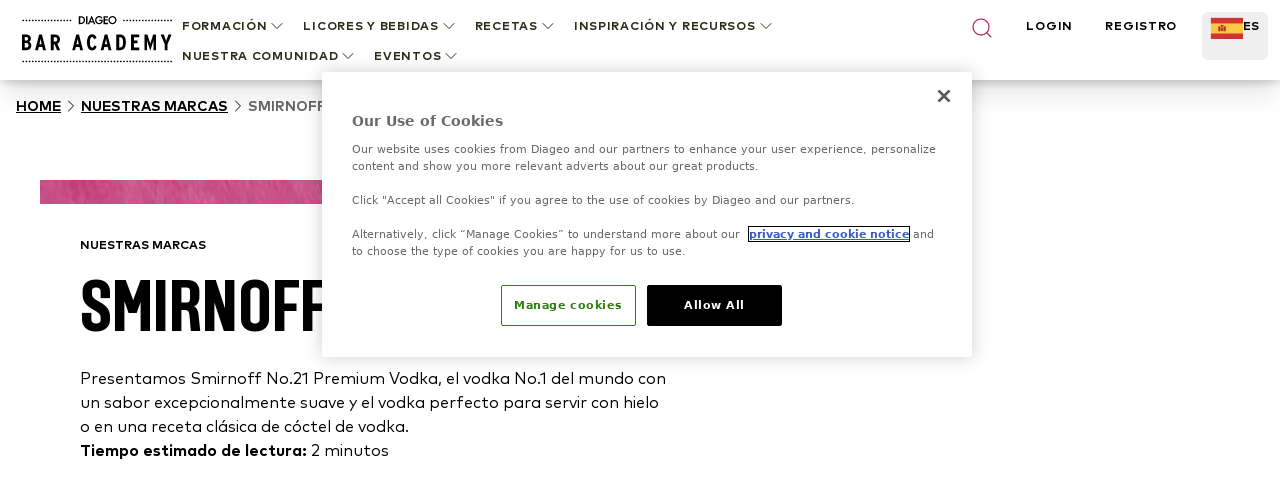

--- FILE ---
content_type: text/html; charset=utf-8
request_url: https://www.diageobaracademy.com/es-es/home/nuestras-marcas/smirnoff-no21
body_size: 106955
content:
<!DOCTYPE html><html class="__variable_90b233 __variable_4031cc" lang="es-es"><head><meta charSet="utf-8"/><meta name="viewport" content="width=device-width, initial-scale=1"/><link rel="preload" href="/_next/static/media/2231fb10879679fa-s.p.woff2" as="font" crossorigin="" type="font/woff2"/><link rel="preload" href="/_next/static/media/2aae04e8117ee0bc-s.p.woff2" as="font" crossorigin="" type="font/woff2"/><link rel="preload" href="/_next/static/media/3e4b324afa842adb-s.p.woff2" as="font" crossorigin="" type="font/woff2"/><link rel="preload" href="/_next/static/media/6d9fb2773fdf3222-s.p.woff2" as="font" crossorigin="" type="font/woff2"/><link rel="preload" href="/_next/static/media/ae6055f83d5394fa-s.p.woff2" as="font" crossorigin="" type="font/woff2"/><link rel="preload" href="/_next/static/media/b340cf02c5a3601d-s.p.woff2" as="font" crossorigin="" type="font/woff2"/><link rel="preload" href="/_next/static/media/db9750e75e4be515-s.p.woff2" as="font" crossorigin="" type="font/woff2"/><link rel="preload" href="/_next/static/media/edeeb44a2f04cad6-s.p.woff2" as="font" crossorigin="" type="font/woff2"/><link rel="preload" href="/_next/static/media/f86c713bc165f29e-s.p.woff2" as="font" crossorigin="" type="font/woff2"/><link rel="preload" as="image" href="https://images.ctfassets.net/6zncp07wiqyq/5DtakwT27c0rf6PX3mQ1JT/fb367a23e77a4380b091ea00d6f05842/logo.svg"/><link rel="preload" as="image" href="https://images.ctfassets.net/6zncp07wiqyq/10kFjcc4w5wwM3wUew4fVg/74cba985db499fe343113c9abcc0801e/logo.svg"/><link rel="preload" as="image" href="https://images.ctfassets.net/6zncp07wiqyq/65tDMt0EO8ri4yk9xa8CrH/f4978b7f674e69a2fcc69c25cac98527/image.png"/><link rel="stylesheet" href="/_next/static/css/84552d17aa50d797.css" data-precedence="next"/><link rel="stylesheet" href="/_next/static/css/91db6848c810348e.css" data-precedence="next"/><link rel="stylesheet" href="/_next/static/css/6df3d77312450059.css" data-precedence="next"/><link rel="preload" as="script" fetchPriority="low" href="/_next/static/chunks/webpack-78a1744401971ca1.js"/><script src="/_next/static/chunks/b519fb34-f64fd69577ffca60.js" async=""></script><script src="/_next/static/chunks/986-0f1c9af71d0f6e15.js" async=""></script><script src="/_next/static/chunks/main-app-7bffeb81fb55f916.js" async=""></script><script src="/_next/static/chunks/109-f5eb9e8169b8ffe7.js" async=""></script><script src="/_next/static/chunks/511-26562a63d7594e91.js" async=""></script><script src="/_next/static/chunks/647-c31f47d4e984913c.js" async=""></script><script src="/_next/static/chunks/767-95c475ecf67edb24.js" async=""></script><script src="/_next/static/chunks/app/(content)/%5Blocale%5D/%5B%5B...slug%5D%5D/not-found-fae7a1439305368c.js" async=""></script><script src="/_next/static/chunks/app/(content)/%5Blocale%5D/layout-dde191bacb657ad2.js" async=""></script><link rel="preload" href="https://cdn-ukwest.onetrust.com/consent/24af137a-aaed-4d21-b1c3-a43f50c410bf/OtAutoBlock.js" as="script" crossorigin=""/><link rel="preload" href="https://cdn-ukwest.onetrust.com/scripttemplates/otSDKStub.js?did=24af137a-aaed-4d21-b1c3-a43f50c410bf" as="script" crossorigin=""/><link rel="preload" href="https://www.google.com/recaptcha/api.js?render=6Lc1SyArAAAAAPgRzSeuXGOl2PcrqyzQpPLb5NzF" as="script"/><title>Smirnoff No.21</title><meta name="description" content="Presentamos Smirnoff No.21 Premium Vodka, el vodka No.1 del mundo con un sabor excepcionalmente suave y el vodka perfecto para servir con hielo o en una receta clásica de cóctel de vodka."/><meta name="application-name" content="Diageo Bar Academy"/><link rel="canonical" href="https://www.diageobaracademy.com/es-es/home/nuestras-marcas/smirnoff-no21"/><link rel="alternate" hrefLang="en-zz" href="https://www.diageobaracademy.com/en-zz/home/our-brands/smirnoff-no21"/><link rel="alternate" hrefLang="en-us" href="https://www.diageobaracademy.com/en-us/home/our-brands/smirnoff-no21"/><link rel="alternate" hrefLang="es-es" href="https://www.diageobaracademy.com/es-es/home/nuestras-marcas/smirnoff-no21"/><meta name="format-detection" content="telephone=no"/><meta name="apple-mobile-web-app-capable" content="yes"/><meta name="apple-mobile-web-app-title" content="https://www.diageobaracademy.com - Diageo Bar Academy"/><meta name="apple-mobile-web-app-status-bar-style" content="default"/><meta property="og:title" content="Smirnoff No.21"/><meta property="og:description" content="Presentamos Smirnoff No.21 Premium Vodka, el vodka No.1 del mundo con un sabor excepcionalmente suave y el vodka perfecto para servir con hielo o en una receta clásica de cóctel de vodka."/><meta property="og:url" content="https://www.diageobaracademy.com/home/nuestras-marcas/smirnoff-no21"/><meta property="og:image" content="https://images.ctfassets.net/6zncp07wiqyq/6dQBt0UdFFcerk0xsiMUgY/0adb8613655ef18f70c9877b644d7b08/screenshot-2023-10-19-at-123645.png_.png"/><meta property="og:type" content="website"/><meta name="twitter:card" content="summary"/><meta name="twitter:title" content="Smirnoff No.21"/><meta name="twitter:description" content="Presentamos Smirnoff No.21 Premium Vodka, el vodka No.1 del mundo con un sabor excepcionalmente suave y el vodka perfecto para servir con hielo o en una receta clásica de cóctel de vodka."/><meta name="twitter:image" content="https://images.ctfassets.net/6zncp07wiqyq/6dQBt0UdFFcerk0xsiMUgY/0adb8613655ef18f70c9877b644d7b08/screenshot-2023-10-19-at-123645.png_.png"/><link rel="icon" href="/favicon.ico" type="image/x-icon" sizes="16x16"/><meta name="next-size-adjust"/><script>(self.__next_s=self.__next_s||[]).push([0,{"children":"\n          (function(w,d,s,l,i){\n              w[l]=w[l]||[];\n              w[l].push({'gtm.start': new Date().getTime(), event:'gtm.js'});\n              var f=d.getElementsByTagName(s)[0],\n                  j=d.createElement(s),\n                  dl=l!='dataLayer'?'&l='+l:'';\n              j.async=true;\n              j.src='https://www.googletagmanager.com/gtm.js?id='+i+dl;\n              f.parentNode.insertBefore(j,f);\n          })(window,document,'script','dataLayer','GTM-5FGNBKK3');\n        ","id":"gtm-base"}])</script><script src="/_next/static/chunks/polyfills-42372ed130431b0a.js" noModule=""></script></head><body class="pt-20"><a class="br-link min-h-accessible bg-muted absolute left-[-99999px] z-[99] rounded-lg px-4 py-2 shadow-xl focus:left-5 focus:top-5 focus:outline-0 focus-visible:outline-0 focus-visible:ring-ring disabled:opacity-50 disabled:pointer-events-none ring-offset-background focus-visible:ring-2 focus-visible:ring-offset-2" href="#main-content" tabindex="0">Skip to main</a><script>(self.__next_s=self.__next_s||[]).push(["https://cdn-ukwest.onetrust.com/consent/24af137a-aaed-4d21-b1c3-a43f50c410bf/OtAutoBlock.js",{"crossOrigin":"anonymous","id":"onetrust-autoblock"}])</script><script>(self.__next_s=self.__next_s||[]).push(["https://cdn-ukwest.onetrust.com/scripttemplates/otSDKStub.js?did=24af137a-aaed-4d21-b1c3-a43f50c410bf",{"crossOrigin":"anonymous","data-domain-script":"24af137a-aaed-4d21-b1c3-a43f50c410bf","id":"onetrust-sdk"}])</script><script>(self.__next_s=self.__next_s||[]).push([0,{"children":"function OptanonWrapper() {}","id":"fake-function"}])</script><main id="main-content"><header class="fixed top-0 z-40 w-full bg-white shadow-[2px_0_8px_3px_rgba(0,0,0,0.1)]"><div class="m-auto flex h-20 max-w-screen-xl items-center justify-center gap-9 bg-white lg:px-5"><a aria-label="Home" class="relative shrink-0" href="/es-es"><img alt="Diageo Bar Accedemy" loading="eager" width="150" height="56" decoding="async" data-nimg="1" class="h-12 w-[9.625rem] object-fill" style="color:transparent" src="https://images.ctfassets.net/6zncp07wiqyq/10kFjcc4w5wwM3wUew4fVg/74cba985db499fe343113c9abcc0801e/logo.svg"/></a><div class=" absolute left-0 lg:hidden print:hidden"><button class="br-button inline-flex items-center justify-center whitespace-nowrap motion-safe:transition-colors br-button-ghost bg-transparent border-transparent text-foreground br-type-button-md br-button-size-md gap-2 focus:outline-0 focus-visible:outline-0 focus-visible:ring-ring disabled:opacity-50 disabled:pointer-events-none ring-offset-background focus-visible:ring-2 focus-visible:ring-offset-2 size-14 px-0" aria-label="Menu"><svg xmlns="http://www.w3.org/2000/svg" width="24" height="24" viewBox="0 0 24 24" fill="none" stroke="currentColor" stroke-width="2" stroke-linecap="round" stroke-linejoin="round" class="lucide lucide-menu"><line x1="4" x2="20" y1="12" y2="12"></line><line x1="4" x2="20" y1="6" y2="6"></line><line x1="4" x2="20" y1="18" y2="18"></line></svg></button><button class="br-button items-center justify-center whitespace-nowrap motion-safe:transition-colors br-button-ghost bg-transparent border-transparent text-foreground br-type-button-md br-button-size-md gap-2 focus:outline-0 focus-visible:outline-0 focus-visible:ring-ring disabled:opacity-50 disabled:pointer-events-none ring-offset-background focus-visible:ring-2 focus-visible:ring-offset-2 hidden size-14 px-0" aria-label="Cerrar"><svg xmlns="http://www.w3.org/2000/svg" width="24" height="24" viewBox="0 0 24 24" fill="none" stroke="currentColor" stroke-width="2" stroke-linecap="round" stroke-linejoin="round" class="lucide lucide-x"><path d="M18 6 6 18"></path><path d="m6 6 12 12"></path></svg></button></div><div class="translate-x-full fixed inset-0 top-20 w-full overflow-auto border-t border-t-border-gray lg:hidden" style="transition:background-color 0s, transform 0s 0.3s;height:calc(100% - 5rem)"><div class="-translate-y-full fixed top-0 flex h-full min-h-full w-full flex-col overflow-y-auto bg-white transition-transform duration-300"><div class="px-4 py-12"><!--$!--><template data-dgst="BAILOUT_TO_CLIENT_SIDE_RENDERING"></template><!--/$--><div class="mb-8 flex flex-col gap-6"><button class="br-button inline-flex whitespace-nowrap motion-safe:transition-colors br-button-ghost bg-transparent border-transparent text-foreground br-button-size-md gap-2 focus:outline-0 focus-visible:outline-0 focus-visible:ring-ring disabled:opacity-50 disabled:pointer-events-none ring-offset-background focus-visible:ring-2 focus-visible:ring-offset-2 h-8 items-start justify-start rounded-none border-b border-b-border-gray p-0 br-type-button-xs" aria-label="FORMACIÓN">FORMACIÓN<svg xmlns="http://www.w3.org/2000/svg" width="24" height="24" viewBox="0 0 24 24" fill="none" stroke="currentColor" stroke-width="2" stroke-linecap="round" stroke-linejoin="round" class="lucide lucide-chevron-down size-5" focusable="false"><path d="m6 9 6 6 6-6"></path></svg></button><button class="br-button inline-flex whitespace-nowrap motion-safe:transition-colors br-button-ghost bg-transparent border-transparent text-foreground br-button-size-md gap-2 focus:outline-0 focus-visible:outline-0 focus-visible:ring-ring disabled:opacity-50 disabled:pointer-events-none ring-offset-background focus-visible:ring-2 focus-visible:ring-offset-2 h-8 items-start justify-start rounded-none border-b border-b-border-gray p-0 br-type-button-xs" aria-label="LICORES Y BEBIDAS">LICORES Y BEBIDAS<svg xmlns="http://www.w3.org/2000/svg" width="24" height="24" viewBox="0 0 24 24" fill="none" stroke="currentColor" stroke-width="2" stroke-linecap="round" stroke-linejoin="round" class="lucide lucide-chevron-down size-5" focusable="false"><path d="m6 9 6 6 6-6"></path></svg></button><button class="br-button inline-flex whitespace-nowrap motion-safe:transition-colors br-button-ghost bg-transparent border-transparent text-foreground br-button-size-md gap-2 focus:outline-0 focus-visible:outline-0 focus-visible:ring-ring disabled:opacity-50 disabled:pointer-events-none ring-offset-background focus-visible:ring-2 focus-visible:ring-offset-2 h-8 items-start justify-start rounded-none border-b border-b-border-gray p-0 br-type-button-xs" aria-label="RECETAS">RECETAS<svg xmlns="http://www.w3.org/2000/svg" width="24" height="24" viewBox="0 0 24 24" fill="none" stroke="currentColor" stroke-width="2" stroke-linecap="round" stroke-linejoin="round" class="lucide lucide-chevron-down size-5" focusable="false"><path d="m6 9 6 6 6-6"></path></svg></button><button class="br-button inline-flex whitespace-nowrap motion-safe:transition-colors br-button-ghost bg-transparent border-transparent text-foreground br-button-size-md gap-2 focus:outline-0 focus-visible:outline-0 focus-visible:ring-ring disabled:opacity-50 disabled:pointer-events-none ring-offset-background focus-visible:ring-2 focus-visible:ring-offset-2 h-8 items-start justify-start rounded-none border-b border-b-border-gray p-0 br-type-button-xs" aria-label="INSPIRACIÓN Y RECURSOS">INSPIRACIÓN Y RECURSOS<svg xmlns="http://www.w3.org/2000/svg" width="24" height="24" viewBox="0 0 24 24" fill="none" stroke="currentColor" stroke-width="2" stroke-linecap="round" stroke-linejoin="round" class="lucide lucide-chevron-down size-5" focusable="false"><path d="m6 9 6 6 6-6"></path></svg></button><button class="br-button inline-flex whitespace-nowrap motion-safe:transition-colors br-button-ghost bg-transparent border-transparent text-foreground br-button-size-md gap-2 focus:outline-0 focus-visible:outline-0 focus-visible:ring-ring disabled:opacity-50 disabled:pointer-events-none ring-offset-background focus-visible:ring-2 focus-visible:ring-offset-2 h-8 items-start justify-start rounded-none border-b border-b-border-gray p-0 br-type-button-xs" aria-label="NUESTRA COMUNIDAD">NUESTRA COMUNIDAD<svg xmlns="http://www.w3.org/2000/svg" width="24" height="24" viewBox="0 0 24 24" fill="none" stroke="currentColor" stroke-width="2" stroke-linecap="round" stroke-linejoin="round" class="lucide lucide-chevron-down size-5" focusable="false"><path d="m6 9 6 6 6-6"></path></svg></button><button class="br-button inline-flex whitespace-nowrap motion-safe:transition-colors br-button-ghost bg-transparent border-transparent text-foreground br-button-size-md gap-2 focus:outline-0 focus-visible:outline-0 focus-visible:ring-ring disabled:opacity-50 disabled:pointer-events-none ring-offset-background focus-visible:ring-2 focus-visible:ring-offset-2 h-8 items-start justify-start rounded-none border-b border-b-border-gray p-0 br-type-button-xs" aria-label="EVENTOS">EVENTOS<svg xmlns="http://www.w3.org/2000/svg" width="24" height="24" viewBox="0 0 24 24" fill="none" stroke="currentColor" stroke-width="2" stroke-linecap="round" stroke-linejoin="round" class="lucide lucide-chevron-down size-5" focusable="false"><path d="m6 9 6 6 6-6"></path></svg></button></div><a aria-label="LOGIN" class="br-button inline-flex items-center justify-center whitespace-nowrap motion-safe:transition-colors br-button-primary br-button-size-md gap-2 focus:outline-0 focus-visible:outline-0 focus-visible:ring-ring disabled:opacity-50 disabled:pointer-events-none ring-offset-background focus-visible:ring-2 focus-visible:ring-offset-2 mb-4 h-14 w-full br-type-button-xs" href="/es-es/home/login">LOGIN</a><a aria-label="REGISTRO" class="br-button inline-flex items-center justify-center whitespace-nowrap motion-safe:transition-colors br-button-outline br-button-size-md gap-2 focus:outline-0 focus-visible:outline-0 focus-visible:ring-ring disabled:opacity-50 disabled:pointer-events-none ring-offset-background focus-visible:ring-2 focus-visible:ring-offset-2 h-14 w-full br-type-button-xs" href="/es-es/home/registration">REGISTRO</a></div><div class="h-[1px] w-full bg-border-gray"></div><button class="br-button inline-flex items-center justify-center whitespace-nowrap motion-safe:transition-colors br-button-size-md gap-2 focus:outline-0 focus-visible:outline-0 focus-visible:ring-ring disabled:opacity-50 disabled:pointer-events-none ring-offset-background focus-visible:ring-2 focus-visible:ring-offset-2 h-14 w-full shrink-0 rounded-none border-none px-3 br-type-functional-md" aria-label="Change language"><div class="relative h-4 w-6"><picture><source media="(max-width: 767px)" sizes="100vw" srcSet="https://images.ctfassets.net/6zncp07wiqyq/6fynmgjUevVOtA3hvxsrl5/d766ed5f29838c9537b6250064755f56/ES_flag.png?fm=avif&amp;q=30 1x, https://images.ctfassets.net/6zncp07wiqyq/6fynmgjUevVOtA3hvxsrl5/d766ed5f29838c9537b6250064755f56/ES_flag.png?fm=avif&amp;q=30 2x" type="image/avif"/><source media="(max-width: 767px)" sizes="100vw" srcSet="https://images.ctfassets.net/6zncp07wiqyq/6fynmgjUevVOtA3hvxsrl5/d766ed5f29838c9537b6250064755f56/ES_flag.png?fm=webp&amp;q=50 1x, https://images.ctfassets.net/6zncp07wiqyq/6fynmgjUevVOtA3hvxsrl5/d766ed5f29838c9537b6250064755f56/ES_flag.png?fm=webp&amp;q=50 2x" type="image/webp"/><source media="(min-width: 768px)" sizes="100vw" srcSet="https://images.ctfassets.net/6zncp07wiqyq/6fynmgjUevVOtA3hvxsrl5/d766ed5f29838c9537b6250064755f56/ES_flag.png?fm=avif&amp;q=60 1x, https://images.ctfassets.net/6zncp07wiqyq/6fynmgjUevVOtA3hvxsrl5/d766ed5f29838c9537b6250064755f56/ES_flag.png?fm=avif&amp;q=60 2x" type="image/avif"/><source media="(min-width: 768px)" sizes="100vw" srcSet="https://images.ctfassets.net/6zncp07wiqyq/6fynmgjUevVOtA3hvxsrl5/d766ed5f29838c9537b6250064755f56/ES_flag.png?fm=webp&amp;q=80 1x, https://images.ctfassets.net/6zncp07wiqyq/6fynmgjUevVOtA3hvxsrl5/d766ed5f29838c9537b6250064755f56/ES_flag.png?fm=webp&amp;q=80 2x" type="image/webp"/><img alt="spain flag" loading="lazy" decoding="async" class="object-contain" style="position:absolute;height:100%;width:100%;left:0;top:0;right:0;bottom:0;color:transparent" sizes="100vw" src="https://images.ctfassets.net/6zncp07wiqyq/6fynmgjUevVOtA3hvxsrl5/d766ed5f29838c9537b6250064755f56/ES_flag.png"/></picture></div>España: Español<svg xmlns="http://www.w3.org/2000/svg" width="24" height="24" viewBox="0 0 24 24" fill="none" stroke="currentColor" stroke-width="2" stroke-linecap="round" stroke-linejoin="round" class="lucide lucide-chevron-down  size-4 transition-transform" focusable="false"><path d="m6 9 6 6 6-6"></path></svg></button></div></div><div class=" fixed -right-full top-0 h-full w-full overflow-auto bg-white transition-transform"><div class="flex h-20 items-center justify-between border-b border-b-border-gray br-type-button-xs"><button class="br-button inline-flex items-center justify-center whitespace-nowrap motion-safe:transition-colors br-button-ghost bg-transparent border-transparent text-foreground br-type-button-md br-button-size-md gap-2 focus:outline-0 focus-visible:outline-0 focus-visible:ring-ring disabled:opacity-50 disabled:pointer-events-none ring-offset-background focus-visible:ring-2 focus-visible:ring-offset-2 size-16 px-0" aria-label="Cerrar"><svg xmlns="http://www.w3.org/2000/svg" width="24" height="24" viewBox="0 0 24 24" fill="none" stroke="currentColor" stroke-width="2" stroke-linecap="round" stroke-linejoin="round" class="lucide lucide-chevron-down size-6 rotate-90"><path d="m6 9 6 6 6-6"></path></svg></button><button class="br-button inline-flex items-center justify-center whitespace-nowrap motion-safe:transition-colors br-button-ghost bg-transparent border-transparent text-foreground br-type-button-md br-button-size-md gap-2 focus:outline-0 focus-visible:outline-0 focus-visible:ring-ring disabled:opacity-50 disabled:pointer-events-none ring-offset-background focus-visible:ring-2 focus-visible:ring-offset-2 size-16 px-0" aria-label="Cerrar"><svg xmlns="http://www.w3.org/2000/svg" width="24" height="24" viewBox="0 0 24 24" fill="none" stroke="currentColor" stroke-width="2" stroke-linecap="round" stroke-linejoin="round" class="lucide lucide-x"><path d="M18 6 6 18"></path><path d="m6 6 12 12"></path></svg></button></div><div class="flex flex-col gap-9 py-8"></div></div><div class="hidden h-16 w-full justify-between pt-1 br-type-button-xs lg:flex"><!--$!--><template data-dgst="BAILOUT_TO_CLIENT_SIDE_RENDERING"></template><!--/$--><div aria-label="Menú de navegación" class="flex flex-wrap items-start justify-start"><button class="br-button inline-flex items-center justify-center whitespace-nowrap motion-safe:transition-colors br-button-ghost bg-transparent border-transparent text-foreground br-button-size-md gap-2 focus:outline-0 focus-visible:outline-0 focus-visible:ring-ring disabled:opacity-50 disabled:pointer-events-none ring-offset-background focus-visible:ring-2 focus-visible:ring-offset-2 group/item relative h-auto border-none !bg-transparent px-2 py-1 br-type-button-xs active:text-black" aria-label="FORMACIÓN"><div class=" absolute -bottom-1.5 left-2 h-2 w-0 bg-brand-primary-500 transition-all duration-300 group-hover/item:w-[calc(100%-1rem)]"></div>FORMACIÓN<svg xmlns="http://www.w3.org/2000/svg" width="24" height="24" viewBox="0 0 24 24" fill="none" stroke="currentColor" stroke-width="2" stroke-linecap="round" stroke-linejoin="round" class="lucide lucide-chevron-down size-5" focusable="false"><path d="m6 9 6 6 6-6"></path></svg></button><button class="br-button inline-flex items-center justify-center whitespace-nowrap motion-safe:transition-colors br-button-ghost bg-transparent border-transparent text-foreground br-button-size-md gap-2 focus:outline-0 focus-visible:outline-0 focus-visible:ring-ring disabled:opacity-50 disabled:pointer-events-none ring-offset-background focus-visible:ring-2 focus-visible:ring-offset-2 group/item relative h-auto border-none !bg-transparent px-2 py-1 br-type-button-xs active:text-black" aria-label="LICORES Y BEBIDAS"><div class=" absolute -bottom-1.5 left-2 h-2 w-0 bg-brand-primary-500 transition-all duration-300 group-hover/item:w-[calc(100%-1rem)]"></div>LICORES Y BEBIDAS<svg xmlns="http://www.w3.org/2000/svg" width="24" height="24" viewBox="0 0 24 24" fill="none" stroke="currentColor" stroke-width="2" stroke-linecap="round" stroke-linejoin="round" class="lucide lucide-chevron-down size-5" focusable="false"><path d="m6 9 6 6 6-6"></path></svg></button><button class="br-button inline-flex items-center justify-center whitespace-nowrap motion-safe:transition-colors br-button-ghost bg-transparent border-transparent text-foreground br-button-size-md gap-2 focus:outline-0 focus-visible:outline-0 focus-visible:ring-ring disabled:opacity-50 disabled:pointer-events-none ring-offset-background focus-visible:ring-2 focus-visible:ring-offset-2 group/item relative h-auto border-none !bg-transparent px-2 py-1 br-type-button-xs active:text-black" aria-label="RECETAS"><div class=" absolute -bottom-1.5 left-2 h-2 w-0 bg-brand-primary-500 transition-all duration-300 group-hover/item:w-[calc(100%-1rem)]"></div>RECETAS<svg xmlns="http://www.w3.org/2000/svg" width="24" height="24" viewBox="0 0 24 24" fill="none" stroke="currentColor" stroke-width="2" stroke-linecap="round" stroke-linejoin="round" class="lucide lucide-chevron-down size-5" focusable="false"><path d="m6 9 6 6 6-6"></path></svg></button><button class="br-button inline-flex items-center justify-center whitespace-nowrap motion-safe:transition-colors br-button-ghost bg-transparent border-transparent text-foreground br-button-size-md gap-2 focus:outline-0 focus-visible:outline-0 focus-visible:ring-ring disabled:opacity-50 disabled:pointer-events-none ring-offset-background focus-visible:ring-2 focus-visible:ring-offset-2 group/item relative h-auto border-none !bg-transparent px-2 py-1 br-type-button-xs active:text-black" aria-label="INSPIRACIÓN Y RECURSOS"><div class=" absolute -bottom-1.5 left-2 h-2 w-0 bg-brand-primary-500 transition-all duration-300 group-hover/item:w-[calc(100%-1rem)]"></div>INSPIRACIÓN Y RECURSOS<svg xmlns="http://www.w3.org/2000/svg" width="24" height="24" viewBox="0 0 24 24" fill="none" stroke="currentColor" stroke-width="2" stroke-linecap="round" stroke-linejoin="round" class="lucide lucide-chevron-down size-5" focusable="false"><path d="m6 9 6 6 6-6"></path></svg></button><button class="br-button inline-flex items-center justify-center whitespace-nowrap motion-safe:transition-colors br-button-ghost bg-transparent border-transparent text-foreground br-button-size-md gap-2 focus:outline-0 focus-visible:outline-0 focus-visible:ring-ring disabled:opacity-50 disabled:pointer-events-none ring-offset-background focus-visible:ring-2 focus-visible:ring-offset-2 group/item relative h-auto border-none !bg-transparent px-2 py-1 br-type-button-xs active:text-black" aria-label="NUESTRA COMUNIDAD"><div class=" absolute -bottom-1.5 left-2 h-2 w-0 bg-brand-primary-500 transition-all duration-300 group-hover/item:w-[calc(100%-1rem)]"></div>NUESTRA COMUNIDAD<svg xmlns="http://www.w3.org/2000/svg" width="24" height="24" viewBox="0 0 24 24" fill="none" stroke="currentColor" stroke-width="2" stroke-linecap="round" stroke-linejoin="round" class="lucide lucide-chevron-down size-5" focusable="false"><path d="m6 9 6 6 6-6"></path></svg></button><button class="br-button inline-flex items-center justify-center whitespace-nowrap motion-safe:transition-colors br-button-ghost bg-transparent border-transparent text-foreground br-button-size-md gap-2 focus:outline-0 focus-visible:outline-0 focus-visible:ring-ring disabled:opacity-50 disabled:pointer-events-none ring-offset-background focus-visible:ring-2 focus-visible:ring-offset-2 group/item relative h-auto border-none !bg-transparent px-2 py-1 br-type-button-xs active:text-black" aria-label="EVENTOS"><div class=" absolute -bottom-1.5 left-2 h-2 w-0 bg-brand-primary-500 transition-all duration-300 group-hover/item:w-[calc(100%-1rem)]"></div>EVENTOS<svg xmlns="http://www.w3.org/2000/svg" width="24" height="24" viewBox="0 0 24 24" fill="none" stroke="currentColor" stroke-width="2" stroke-linecap="round" stroke-linejoin="round" class="lucide lucide-chevron-down size-5" focusable="false"><path d="m6 9 6 6 6-6"></path></svg></button></div><div class="-mx-2 flex w-full max-w-[19.125rem] justify-between"><button class="br-button inline-flex justify-center whitespace-nowrap motion-safe:transition-colors br-button-ghost bg-transparent border-transparent text-foreground br-button-size-icon flex-shrink-0 focus:outline-0 focus-visible:outline-0 focus-visible:ring-ring disabled:opacity-50 disabled:pointer-events-none ring-offset-background focus-visible:ring-2 focus-visible:ring-offset-2 w-auto items-start border-none px-2 py-1" aria-label="Search"><svg xmlns="http://www.w3.org/2000/svg" width="24" height="24" viewBox="0 0 24 24" fill="none" stroke="currentColor" stroke-width="2" stroke-linecap="round" stroke-linejoin="round" class="lucide lucide-search text-brand-primary-500"><circle cx="11" cy="11" r="8"></circle><path d="m21 21-4.3-4.3"></path></svg></button><a aria-label="LOGIN" class="px-2 py-1 br-type-button-xs" href="/es-es/home/login">LOGIN</a><a aria-label="REGISTRO" class="px-2 py-1 br-type-button-xs" href="/es-es/home/registration">REGISTRO</a><div class="flex"><button class="br-button inline-flex justify-center whitespace-nowrap motion-safe:transition-colors br-button-size-md gap-2 focus:outline-0 focus-visible:outline-0 focus-visible:ring-ring disabled:opacity-50 disabled:pointer-events-none ring-offset-background focus-visible:ring-2 focus-visible:ring-offset-2 h-12 items-start border-none px-2 py-1 br-type-button-xs" aria-label="Change language" type="button" aria-haspopup="dialog" aria-expanded="false" aria-controls="radix-:R3tkcveijtsq:" data-state="closed"><div class="relative h-6 w-[2.0625rem]"><picture><source media="(max-width: 767px)" sizes="100vw" srcSet="https://images.ctfassets.net/6zncp07wiqyq/6fynmgjUevVOtA3hvxsrl5/d766ed5f29838c9537b6250064755f56/ES_flag.png?fm=avif&amp;q=30 1x, https://images.ctfassets.net/6zncp07wiqyq/6fynmgjUevVOtA3hvxsrl5/d766ed5f29838c9537b6250064755f56/ES_flag.png?fm=avif&amp;q=30 2x" type="image/avif"/><source media="(max-width: 767px)" sizes="100vw" srcSet="https://images.ctfassets.net/6zncp07wiqyq/6fynmgjUevVOtA3hvxsrl5/d766ed5f29838c9537b6250064755f56/ES_flag.png?fm=webp&amp;q=50 1x, https://images.ctfassets.net/6zncp07wiqyq/6fynmgjUevVOtA3hvxsrl5/d766ed5f29838c9537b6250064755f56/ES_flag.png?fm=webp&amp;q=50 2x" type="image/webp"/><source media="(min-width: 768px)" sizes="100vw" srcSet="https://images.ctfassets.net/6zncp07wiqyq/6fynmgjUevVOtA3hvxsrl5/d766ed5f29838c9537b6250064755f56/ES_flag.png?fm=avif&amp;q=60 1x, https://images.ctfassets.net/6zncp07wiqyq/6fynmgjUevVOtA3hvxsrl5/d766ed5f29838c9537b6250064755f56/ES_flag.png?fm=avif&amp;q=60 2x" type="image/avif"/><source media="(min-width: 768px)" sizes="100vw" srcSet="https://images.ctfassets.net/6zncp07wiqyq/6fynmgjUevVOtA3hvxsrl5/d766ed5f29838c9537b6250064755f56/ES_flag.png?fm=webp&amp;q=80 1x, https://images.ctfassets.net/6zncp07wiqyq/6fynmgjUevVOtA3hvxsrl5/d766ed5f29838c9537b6250064755f56/ES_flag.png?fm=webp&amp;q=80 2x" type="image/webp"/><img alt="spain flag" loading="lazy" decoding="async" class="object-contain" style="position:absolute;height:100%;width:100%;left:0;top:0;right:0;bottom:0;color:transparent" sizes="100vw" src="https://images.ctfassets.net/6zncp07wiqyq/6fynmgjUevVOtA3hvxsrl5/d766ed5f29838c9537b6250064755f56/ES_flag.png"/></picture></div>ES</button></div></div></div><div class="-translate-y-full fixed inset-0 top-20 -z-10 w-full border-t border-t-border-gray transition-transform print:hidden"><button class="br-button inline-flex items-center justify-center whitespace-nowrap motion-safe:transition-colors br-button-ghost bg-transparent border-transparent text-foreground br-type-button-md br-button-size-md gap-2 focus:outline-0 focus-visible:outline-0 focus-visible:ring-ring disabled:opacity-50 disabled:pointer-events-none ring-offset-background focus-visible:ring-2 focus-visible:ring-offset-2 absolute right-0 top-0 size-16 px-0" aria-label="Cerrar"><svg xmlns="http://www.w3.org/2000/svg" width="24" height="24" viewBox="0 0 24 24" fill="none" stroke="currentColor" stroke-width="2" stroke-linecap="round" stroke-linejoin="round" class="lucide lucide-x"><path d="M18 6 6 18"></path><path d="m6 6 12 12"></path></svg></button><div class="max-h-full w-screen overflow-auto bg-white shadow-xl"><div class="m-auto flex w-full max-w-screen-xl gap-6 px-5 py-8"></div></div></div></div></header><!--$!--><template data-dgst="BAILOUT_TO_CLIENT_SIDE_RENDERING"></template><!--/$--><!--$--><nav aria-label="breadcrumb" class="w-full px-4 py-4"><ol class="br-breadcrumb-list gap-2xs md:gap-xs flex items-center break-words flex-nowrap text-black br-type-functional-sm-bold-uppercase"><li class="br-breadcrumb-item inline-flex items-center"><a class="br-breadcrumb-link items-center motion-safe:transition-colors focus:outline-0 focus-visible:outline-0 focus-visible:ring-ring disabled:opacity-50 disabled:pointer-events-none ring-offset-background focus-visible:ring-2 focus-visible:ring-offset-2 min-h-5 content-center underline hover:text-brand-primary-500 hidden md:block" aria-label="Home" href="/es-es/home">Home</a></li><li aria-hidden="true" class="br-breadcrumb-separator hidden rotate-180 md:block md:rotate-0"><svg xmlns="http://www.w3.org/2000/svg" width="24" height="24" viewBox="0 0 24 24" fill="none" stroke="currentColor" stroke-width="2" stroke-linecap="round" stroke-linejoin="round" class="lucide lucide-chevron-right size-5" focusable="false"><path d="m9 18 6-6-6-6"></path></svg></li><li class="br-breadcrumb-item inline-flex items-center"><a class="br-breadcrumb-link items-center motion-safe:transition-colors focus:outline-0 focus-visible:outline-0 focus-visible:ring-ring disabled:opacity-50 disabled:pointer-events-none ring-offset-background focus-visible:ring-2 focus-visible:ring-offset-2 min-h-5 content-center underline hover:text-brand-primary-500 hidden md:block" aria-label="Nuestras marcas" href="/es-es/home/nuestras-marcas">Nuestras marcas</a></li><li aria-hidden="true" class="br-breadcrumb-separator rotate-180 md:rotate-0"><svg xmlns="http://www.w3.org/2000/svg" width="24" height="24" viewBox="0 0 24 24" fill="none" stroke="currentColor" stroke-width="2" stroke-linecap="round" stroke-linejoin="round" class="lucide lucide-chevron-right size-5" focusable="false"><path d="m9 18 6-6-6-6"></path></svg></li><li class="br-breadcrumb-item inline-flex items-center"><span aria-current="page" aria-disabled="true" class="br-breadcrumb-page flex items-center min-h-5 text-[hsl(0,0%,40%)]">Smirnoff No.21</span></li></ol></nav><div class="relative size-full lg:min-h-[36.0625rem]" data-testid="hero-slide"><div class="relative inset-0 h-[13.25rem] lg:absolute lg:h-full"><picture><source media="(max-width: 767px)" sizes="100vw" srcSet="https://images.ctfassets.net/6zncp07wiqyq/6dQBt0UdFFcerk0xsiMUgY/0adb8613655ef18f70c9877b644d7b08/screenshot-2023-10-19-at-123645.png_.png?fm=avif&amp;q=30 1x, https://images.ctfassets.net/6zncp07wiqyq/6dQBt0UdFFcerk0xsiMUgY/0adb8613655ef18f70c9877b644d7b08/screenshot-2023-10-19-at-123645.png_.png?fm=avif&amp;q=30 2x" type="image/avif"/><source media="(max-width: 767px)" sizes="100vw" srcSet="https://images.ctfassets.net/6zncp07wiqyq/6dQBt0UdFFcerk0xsiMUgY/0adb8613655ef18f70c9877b644d7b08/screenshot-2023-10-19-at-123645.png_.png?fm=webp&amp;q=50 1x, https://images.ctfassets.net/6zncp07wiqyq/6dQBt0UdFFcerk0xsiMUgY/0adb8613655ef18f70c9877b644d7b08/screenshot-2023-10-19-at-123645.png_.png?fm=webp&amp;q=50 2x" type="image/webp"/><source media="(min-width: 768px)" sizes="100vw" srcSet="https://images.ctfassets.net/6zncp07wiqyq/6dQBt0UdFFcerk0xsiMUgY/0adb8613655ef18f70c9877b644d7b08/screenshot-2023-10-19-at-123645.png_.png?fm=avif&amp;q=60 1x, https://images.ctfassets.net/6zncp07wiqyq/6dQBt0UdFFcerk0xsiMUgY/0adb8613655ef18f70c9877b644d7b08/screenshot-2023-10-19-at-123645.png_.png?fm=avif&amp;q=60 2x" type="image/avif"/><source media="(min-width: 768px)" sizes="100vw" srcSet="https://images.ctfassets.net/6zncp07wiqyq/6dQBt0UdFFcerk0xsiMUgY/0adb8613655ef18f70c9877b644d7b08/screenshot-2023-10-19-at-123645.png_.png?fm=webp&amp;q=80 1x, https://images.ctfassets.net/6zncp07wiqyq/6dQBt0UdFFcerk0xsiMUgY/0adb8613655ef18f70c9877b644d7b08/screenshot-2023-10-19-at-123645.png_.png?fm=webp&amp;q=80 2x" type="image/webp"/><img alt="Smirnoff No.21 Premium Vodka on a tray with vodka cocktails en tazas de cobre" loading="eager" fetchPriority="high" decoding="async" class="object-cover" style="position:absolute;height:100%;width:100%;left:0;top:0;right:0;bottom:0;color:transparent" sizes="100vw" src="https://images.ctfassets.net/6zncp07wiqyq/6dQBt0UdFFcerk0xsiMUgY/0adb8613655ef18f70c9877b644d7b08/screenshot-2023-10-19-at-123645.png_.png"/></picture></div><div class="relative px-4 pt-6 lg:px-10 lg:pb-12 lg:pt-12"><div class="relative flex max-w-full flex-col border-b border-b-border bg-white lg:w-max lg:max-w-2xl lg:border-none"><img alt="Generic Promo &amp; Hero Banner Pink Background" loading="eager" width="1440" height="24" decoding="async" data-nimg="1" class="h-6" style="color:transparent" src="https://images.ctfassets.net/6zncp07wiqyq/65tDMt0EO8ri4yk9xa8CrH/f4978b7f674e69a2fcc69c25cac98527/image.png"/><div class="px-5 pb-8 pt-5 lg:px-10 lg:pb-6 lg:pt-8"><div class="mb-4 br-type-functional-xs-bold-uppercase">Nuestras marcas</div><h1 class="mb-6 br-type-title-5xl md:br-type-title-7xl" id="4Ba4cR6BYedV4m55Ry306e">Smirnoff No.21</h1><div class="styles_typography__3Y8sz br-type-body-md-regular" id="hero-image-section"><p>Presentamos Smirnoff No.21 Premium Vodka, el vodka No.1 del mundo con un sabor excepcionalmente suave y el vodka perfecto para servir con hielo o en una receta clásica de cóctel de vodka.</p><p><b>Tiempo estimado de lectura:</b> 2 minutos</p></div></div></div></div></div><!--$--><section class="space-y-6 p-4 md:px-6 lg:px-10 lg:py-8" data-testid="text-block-content"><div class="styles_typography__3Y8sz br-type-body-md-regular" data-testid="text-block-text"><p>Elaborado únicamente con los mejores granos, Smirnoff No.21 se destila tres veces y se filtra diez veces utilizando vodka de carbón ambientalmente sustentable para garantizar pureza y suavidad.</p><p><b>Perfil de sabor:</b> Un carácter distintivamente suave con un susurro de dulzura y un sutil toque de pimienta.</p></div></section><!--/$--><!--$--><!--$--><section class="relative" data-testid="split-with-media"><div class="flex gap-8 p-4 md:px-6 lg:gap-12 lg:px-10 lg:py-8 flex-col lg:flex-row"><h2 class="br-type-title-4xl lg:br-type-title-5xl hidden" data-testid="split-with-media-title">Servicio exclusivo</h2><div class="w-full basis-[34.192%] content-center lg:w-1/2 block"><picture><source media="(max-width: 767px)" sizes="100vw" srcSet="https://images.ctfassets.net/6zncp07wiqyq/4qDZor1n9CdITcBEY28RrE/825c8fc14197f07ee05bff6b33e11931/our-brands_smirnoff-no21_split-with-media-1.jpg_.jpg?fm=avif&amp;w=704&amp;q=30 1x, https://images.ctfassets.net/6zncp07wiqyq/4qDZor1n9CdITcBEY28RrE/825c8fc14197f07ee05bff6b33e11931/our-brands_smirnoff-no21_split-with-media-1.jpg_.jpg?fm=avif&amp;w=704&amp;q=30 2x" type="image/avif"/><source media="(max-width: 767px)" sizes="100vw" srcSet="https://images.ctfassets.net/6zncp07wiqyq/4qDZor1n9CdITcBEY28RrE/825c8fc14197f07ee05bff6b33e11931/our-brands_smirnoff-no21_split-with-media-1.jpg_.jpg?fm=webp&amp;w=704&amp;q=50 1x, https://images.ctfassets.net/6zncp07wiqyq/4qDZor1n9CdITcBEY28RrE/825c8fc14197f07ee05bff6b33e11931/our-brands_smirnoff-no21_split-with-media-1.jpg_.jpg?fm=webp&amp;w=704&amp;q=50 2x" type="image/webp"/><source media="(min-width: 768px)" sizes="100vw" srcSet="https://images.ctfassets.net/6zncp07wiqyq/4qDZor1n9CdITcBEY28RrE/825c8fc14197f07ee05bff6b33e11931/our-brands_smirnoff-no21_split-with-media-1.jpg_.jpg?fm=avif&amp;w=704&amp;q=60 1x, https://images.ctfassets.net/6zncp07wiqyq/4qDZor1n9CdITcBEY28RrE/825c8fc14197f07ee05bff6b33e11931/our-brands_smirnoff-no21_split-with-media-1.jpg_.jpg?fm=avif&amp;w=704&amp;q=60 2x" type="image/avif"/><source media="(min-width: 768px)" sizes="100vw" srcSet="https://images.ctfassets.net/6zncp07wiqyq/4qDZor1n9CdITcBEY28RrE/825c8fc14197f07ee05bff6b33e11931/our-brands_smirnoff-no21_split-with-media-1.jpg_.jpg?fm=webp&amp;w=704&amp;q=80 1x, https://images.ctfassets.net/6zncp07wiqyq/4qDZor1n9CdITcBEY28RrE/825c8fc14197f07ee05bff6b33e11931/our-brands_smirnoff-no21_split-with-media-1.jpg_.jpg?fm=webp&amp;w=704&amp;q=80 2x" type="image/webp"/><img alt="Una botella de Smirnoff No.21 con dos Espresso Martinis e ingredientes sobre un fondo naranja" data-testid="split-with-media-image" loading="lazy" width="704" height="506" decoding="async" class="w-full object-cover aspect-[358/279] md:aspect-[720/573] lg:aspect-[465/361]" style="color:transparent" src="https://images.ctfassets.net/6zncp07wiqyq/4qDZor1n9CdITcBEY28RrE/825c8fc14197f07ee05bff6b33e11931/our-brands_smirnoff-no21_split-with-media-1.jpg_.jpg"/></picture></div><div class="w-full flex-auto content-center pt-4 lg:w-1/2" data-testid="split-with-media-image-right-mobile"><h2 class="br-type-title-4xl lg:br-type-title-5xl block" data-testid="split-with-media-title">Servicio exclusivo</h2><div class="styles_typography__3Y8sz mt-6 space-y-4 br-type-quote-hp" data-testid="split-with-media-paragraph"><p>Una mezcla rica y cremosa pero amarga de café expreso recién hecho, vodka Smirnoff No.21, licor de café y jarabe de azúcar.</p></div><div class="lg:pl-[0.625rem] block"></div><div class="flex flex-col"><a aria-label="Smirnoff espresso martini" rel="noopener noreferrer" target="_blank" class="br-button inline-flex items-center justify-center whitespace-nowrap motion-safe:transition-colors br-button-primary br-button-size-lg gap-2.5 focus:outline-0 focus-visible:outline-0 focus-visible:ring-ring disabled:opacity-50 disabled:pointer-events-none ring-offset-background focus-visible:ring-2 focus-visible:ring-offset-2 mt-8 w-full br-type-button-xs md:br-type-button-sm lg:w-fit" data-testid="split-with-media-cta" href="https://www.diageobaracademy.com/es-es/home/explora-todas-las-recetas/smirnoff-espresso-martini" locale="es-es" data-analytics-event="contentInteraction" data-analytics-data-journey_type="Content" data-analytics-data-interaction_type="brand-details" data-analytics-data-interaction_name="Smirnoff espresso martini" data-analytics-data-link_url="https://www.diageobaracademy.com/es-es/home/explora-todas-las-recetas/smirnoff-espresso-martini">Smirnoff espresso martini</a></div></div></div></section><!--/$--><!--/$--><!--$--><section class="px-4 py-4 md:px-6 lg:px-10 lg:py-8 print:hidden"><section class="br-carousel-container relative space-y-4 lg:space-y-8" aria-label="CONTENIDO RELACIONADO " data-testid="carousel"><div class="flex w-full flex-col gap-6"><div class="mt-4 flex flex-row justify-between"><h2 class="heading-responsive min-w-0 break-words">CONTENIDO RELACIONADO </h2><div class="flex select-none justify-between gap-4 self-baseline"><button class="br-button inline-flex items-center justify-center whitespace-nowrap motion-safe:transition-colors br-button-primary br-button-size-icon flex-shrink-0 focus:outline-0 focus-visible:outline-0 focus-visible:ring-ring disabled:pointer-events-none ring-offset-background focus-visible:ring-2 focus-visible:ring-offset-2 br-carousel-arrow flex-shrink-0 size-12 cursor-pointer rounded-full border-0 disabled:bg-button-secondary-rest-background disabled:text-primary disabled:opacity-100" disabled="" type="button" aria-label="carousel-arrow-left"><svg xmlns="http://www.w3.org/2000/svg" width="24" height="24" viewBox="0 0 24 24" fill="none" stroke="currentColor" stroke-width="2" stroke-linecap="round" stroke-linejoin="round" class="lucide lucide-arrow-left size-5"><path d="m12 19-7-7 7-7"></path><path d="M19 12H5"></path></svg></button><button class="br-button inline-flex items-center justify-center whitespace-nowrap motion-safe:transition-colors br-button-primary br-button-size-icon flex-shrink-0 focus:outline-0 focus-visible:outline-0 focus-visible:ring-ring disabled:pointer-events-none ring-offset-background focus-visible:ring-2 focus-visible:ring-offset-2 br-carousel-arrow flex-shrink-0 size-12 cursor-pointer rounded-full border-0 disabled:bg-button-secondary-rest-background disabled:text-primary disabled:opacity-100" disabled="" type="button" aria-label="carousel-arrow-right"><svg xmlns="http://www.w3.org/2000/svg" width="24" height="24" viewBox="0 0 24 24" fill="none" stroke="currentColor" stroke-width="2" stroke-linecap="round" stroke-linejoin="round" class="lucide lucide-arrow-right size-5"><path d="M5 12h14"></path><path d="m12 5 7 7-7 7"></path></svg></button></div></div></div><div class="br-carousel-content overflow-hidden"><ul class="m-0 flex list-none p-0 ml-0 gap-4" data-orientation="horizontal" data-testid="carousel-content"><li aria-roledescription="slide" class="br-carousel-item min-w-0 shrink-0 grow-0 basis-[79.80%] pl-0 md:basis-[84%] lg:basis-[32.40%]" aria-describedby=" Product - Sabores smirnoff Sabores smirnoff-0-description" aria-label="Carousel Item" aria-labelledby=" Product - Sabores smirnoff Sabores smirnoff-0-title" data-testid="carousel-item-0"><a aria-label="Sabores Smirnoff" class="relative flex select-text flex-col gap-4" href="/es-es/home/nuestras-marcas/sabores-smirnoff"><div class="relative aspect-[285/167] overflow-hidden md:aspect-[604/353] lg:aspect-[440/258]"><picture><source media="(max-width: 767px)" sizes="100vw" srcSet="https://images.ctfassets.net/6zncp07wiqyq/1jHHTFs1GOXiOeXhkQIPOK/97d85b1bc3b15269a200887b7965f373/screenshot-2023-10-19-at-124553.png_.png?fm=avif&amp;q=30 1x, https://images.ctfassets.net/6zncp07wiqyq/1jHHTFs1GOXiOeXhkQIPOK/97d85b1bc3b15269a200887b7965f373/screenshot-2023-10-19-at-124553.png_.png?fm=avif&amp;q=30 2x" type="image/avif"/><source media="(max-width: 767px)" sizes="100vw" srcSet="https://images.ctfassets.net/6zncp07wiqyq/1jHHTFs1GOXiOeXhkQIPOK/97d85b1bc3b15269a200887b7965f373/screenshot-2023-10-19-at-124553.png_.png?fm=webp&amp;q=50 1x, https://images.ctfassets.net/6zncp07wiqyq/1jHHTFs1GOXiOeXhkQIPOK/97d85b1bc3b15269a200887b7965f373/screenshot-2023-10-19-at-124553.png_.png?fm=webp&amp;q=50 2x" type="image/webp"/><source media="(min-width: 768px)" sizes="100vw" srcSet="https://images.ctfassets.net/6zncp07wiqyq/1jHHTFs1GOXiOeXhkQIPOK/97d85b1bc3b15269a200887b7965f373/screenshot-2023-10-19-at-124553.png_.png?fm=avif&amp;q=60 1x, https://images.ctfassets.net/6zncp07wiqyq/1jHHTFs1GOXiOeXhkQIPOK/97d85b1bc3b15269a200887b7965f373/screenshot-2023-10-19-at-124553.png_.png?fm=avif&amp;q=60 2x" type="image/avif"/><source media="(min-width: 768px)" sizes="100vw" srcSet="https://images.ctfassets.net/6zncp07wiqyq/1jHHTFs1GOXiOeXhkQIPOK/97d85b1bc3b15269a200887b7965f373/screenshot-2023-10-19-at-124553.png_.png?fm=webp&amp;q=80 1x, https://images.ctfassets.net/6zncp07wiqyq/1jHHTFs1GOXiOeXhkQIPOK/97d85b1bc3b15269a200887b7965f373/screenshot-2023-10-19-at-124553.png_.png?fm=webp&amp;q=80 2x" type="image/webp"/><img alt="Sabores Smirnoff" loading="lazy" decoding="async" class="object-cover" style="position:absolute;height:100%;width:100%;left:0;top:0;right:0;bottom:0;color:transparent" sizes="100vw" src="https://images.ctfassets.net/6zncp07wiqyq/1jHHTFs1GOXiOeXhkQIPOK/97d85b1bc3b15269a200887b7965f373/screenshot-2023-10-19-at-124553.png_.png"/></picture></div><h3 class="br-type-title-2xl lg:br-type-title-3xl">Sabores Smirnoff</h3><span class="br-type-body-sm-regular">Elaborados con vodka triplemente destilado, los sabores de vodka Smirnoff son perfectos para todas las ocasiones y para brindar emoción y un sentido de aventura a la experiencia del cliente.</span></a></li><li aria-roledescription="slide" class="br-carousel-item min-w-0 shrink-0 grow-0 basis-[79.80%] pl-0 md:basis-[84%] lg:basis-[32.40%]" aria-describedby=" Product - Smirnoff innovation Smirnoff innovation-1-description" aria-label="Carousel Item" aria-labelledby=" Product - Smirnoff innovation Smirnoff innovation-1-title" data-testid="carousel-item-1"><a aria-label="Smirnoff Innovation" class="relative flex select-text flex-col gap-4" href="/es-es/home/nuestras-marcas/smirnoff-innovation"><div class="relative aspect-[285/167] overflow-hidden md:aspect-[604/353] lg:aspect-[440/258]"><picture><source media="(max-width: 767px)" sizes="100vw" srcSet="https://images.ctfassets.net/6zncp07wiqyq/2QX8vk8IrfGId87awyYlku/e0dc59e7585025f264b267e0c79d1ca9/articles-listing-page-listing-image-512x512-6.jpg_.jpg?fm=avif&amp;q=30 1x, https://images.ctfassets.net/6zncp07wiqyq/2QX8vk8IrfGId87awyYlku/e0dc59e7585025f264b267e0c79d1ca9/articles-listing-page-listing-image-512x512-6.jpg_.jpg?fm=avif&amp;q=30 2x" type="image/avif"/><source media="(max-width: 767px)" sizes="100vw" srcSet="https://images.ctfassets.net/6zncp07wiqyq/2QX8vk8IrfGId87awyYlku/e0dc59e7585025f264b267e0c79d1ca9/articles-listing-page-listing-image-512x512-6.jpg_.jpg?fm=webp&amp;q=50 1x, https://images.ctfassets.net/6zncp07wiqyq/2QX8vk8IrfGId87awyYlku/e0dc59e7585025f264b267e0c79d1ca9/articles-listing-page-listing-image-512x512-6.jpg_.jpg?fm=webp&amp;q=50 2x" type="image/webp"/><source media="(min-width: 768px)" sizes="100vw" srcSet="https://images.ctfassets.net/6zncp07wiqyq/2QX8vk8IrfGId87awyYlku/e0dc59e7585025f264b267e0c79d1ca9/articles-listing-page-listing-image-512x512-6.jpg_.jpg?fm=avif&amp;q=60 1x, https://images.ctfassets.net/6zncp07wiqyq/2QX8vk8IrfGId87awyYlku/e0dc59e7585025f264b267e0c79d1ca9/articles-listing-page-listing-image-512x512-6.jpg_.jpg?fm=avif&amp;q=60 2x" type="image/avif"/><source media="(min-width: 768px)" sizes="100vw" srcSet="https://images.ctfassets.net/6zncp07wiqyq/2QX8vk8IrfGId87awyYlku/e0dc59e7585025f264b267e0c79d1ca9/articles-listing-page-listing-image-512x512-6.jpg_.jpg?fm=webp&amp;q=80 1x, https://images.ctfassets.net/6zncp07wiqyq/2QX8vk8IrfGId87awyYlku/e0dc59e7585025f264b267e0c79d1ca9/articles-listing-page-listing-image-512x512-6.jpg_.jpg?fm=webp&amp;q=80 2x" type="image/webp"/><img alt="A bottle of Smirnoff Spicy Tamarind beside a cocktail, plate of spicy food and bowl of limes against an orange background. " loading="lazy" decoding="async" class="object-cover" style="position:absolute;height:100%;width:100%;left:0;top:0;right:0;bottom:0;color:transparent" sizes="100vw" src="https://images.ctfassets.net/6zncp07wiqyq/2QX8vk8IrfGId87awyYlku/e0dc59e7585025f264b267e0c79d1ca9/articles-listing-page-listing-image-512x512-6.jpg_.jpg"/></picture></div><h3 class="br-type-title-2xl lg:br-type-title-3xl">Smirnoff Innovation</h3><span class="br-type-body-sm-regular">As a pioneer and innovator of the drinks industry, Smirnoff is the master of shaking things up, boldly discovering the new and the most diverse varieties to reach and include all people and be the audacious spark for the collective “we”.  </span></a></li><li aria-roledescription="slide" class="br-carousel-item min-w-0 shrink-0 grow-0 basis-[79.80%] pl-0 md:basis-[84%] lg:basis-[32.40%]" aria-describedby=" Product - Smirnoff con comodidad Smirnoff con comodidad-2-description" aria-label="Carousel Item" aria-labelledby=" Product - Smirnoff con comodidad Smirnoff con comodidad-2-title" data-testid="carousel-item-2"><a aria-label="Smirnoff con comodidad" class="relative flex select-text flex-col gap-4" href="/es-es/home/nuestras-marcas/smirnoff-con-comodidad"><div class="relative aspect-[285/167] overflow-hidden md:aspect-[604/353] lg:aspect-[440/258]"><picture><source media="(max-width: 767px)" sizes="100vw" srcSet="https://images.ctfassets.net/6zncp07wiqyq/1mg0yCkJAVtu9UndeaQLPk/177783ffd4e2c675d20264ed33e94014/screenshot-2023-10-19-at-124628.png_.png?fm=avif&amp;q=30 1x, https://images.ctfassets.net/6zncp07wiqyq/1mg0yCkJAVtu9UndeaQLPk/177783ffd4e2c675d20264ed33e94014/screenshot-2023-10-19-at-124628.png_.png?fm=avif&amp;q=30 2x" type="image/avif"/><source media="(max-width: 767px)" sizes="100vw" srcSet="https://images.ctfassets.net/6zncp07wiqyq/1mg0yCkJAVtu9UndeaQLPk/177783ffd4e2c675d20264ed33e94014/screenshot-2023-10-19-at-124628.png_.png?fm=webp&amp;q=50 1x, https://images.ctfassets.net/6zncp07wiqyq/1mg0yCkJAVtu9UndeaQLPk/177783ffd4e2c675d20264ed33e94014/screenshot-2023-10-19-at-124628.png_.png?fm=webp&amp;q=50 2x" type="image/webp"/><source media="(min-width: 768px)" sizes="100vw" srcSet="https://images.ctfassets.net/6zncp07wiqyq/1mg0yCkJAVtu9UndeaQLPk/177783ffd4e2c675d20264ed33e94014/screenshot-2023-10-19-at-124628.png_.png?fm=avif&amp;q=60 1x, https://images.ctfassets.net/6zncp07wiqyq/1mg0yCkJAVtu9UndeaQLPk/177783ffd4e2c675d20264ed33e94014/screenshot-2023-10-19-at-124628.png_.png?fm=avif&amp;q=60 2x" type="image/avif"/><source media="(min-width: 768px)" sizes="100vw" srcSet="https://images.ctfassets.net/6zncp07wiqyq/1mg0yCkJAVtu9UndeaQLPk/177783ffd4e2c675d20264ed33e94014/screenshot-2023-10-19-at-124628.png_.png?fm=webp&amp;q=80 1x, https://images.ctfassets.net/6zncp07wiqyq/1mg0yCkJAVtu9UndeaQLPk/177783ffd4e2c675d20264ed33e94014/screenshot-2023-10-19-at-124628.png_.png?fm=webp&amp;q=80 2x" type="image/webp"/><img alt="Smirnoff Ice" loading="lazy" decoding="async" class="object-cover" style="position:absolute;height:100%;width:100%;left:0;top:0;right:0;bottom:0;color:transparent" sizes="100vw" src="https://images.ctfassets.net/6zncp07wiqyq/1mg0yCkJAVtu9UndeaQLPk/177783ffd4e2c675d20264ed33e94014/screenshot-2023-10-19-at-124628.png_.png"/></picture></div><h3 class="br-type-title-2xl lg:br-type-title-3xl">Smirnoff con comodidad</h3><span class="br-type-body-sm-regular">Smirnoff Ice es un verdadero original, un innovador de la categoría y un instigador social. Esta mezcla fácil de tomar, lista para beber, es famosa por su sabor refrescante y sus sabores cítricos o dulces carbonatados. Perfecto para los consumidores que aman una bebida de vodka espumosa y helada que es fácil de llevar, beber y disfrutar.</span></a></li><li aria-roledescription="slide" class="br-carousel-item min-w-0 shrink-0 grow-0 basis-[79.80%] pl-0 md:basis-[84%] lg:basis-[32.40%]" aria-describedby=" Product - Smirnoff Smirnoff-3-description" aria-label="Carousel Item" aria-labelledby=" Product - Smirnoff Smirnoff-3-title" data-testid="carousel-item-3"><a aria-label="Smirnoff" class="relative flex select-text flex-col gap-4" href="/es-es/home/nuestras-marcas/smirnoff"><div class="relative aspect-[285/167] overflow-hidden md:aspect-[604/353] lg:aspect-[440/258]"><picture><source media="(max-width: 767px)" sizes="100vw" srcSet="https://images.ctfassets.net/6zncp07wiqyq/i7tsZRtLySVUwSAN26tqZ/ff0b4baeae604afbd51332a65742cbe4/smirnoff-quiz-image.jpg_.jpg?fm=avif&amp;q=30 1x, https://images.ctfassets.net/6zncp07wiqyq/i7tsZRtLySVUwSAN26tqZ/ff0b4baeae604afbd51332a65742cbe4/smirnoff-quiz-image.jpg_.jpg?fm=avif&amp;q=30 2x" type="image/avif"/><source media="(max-width: 767px)" sizes="100vw" srcSet="https://images.ctfassets.net/6zncp07wiqyq/i7tsZRtLySVUwSAN26tqZ/ff0b4baeae604afbd51332a65742cbe4/smirnoff-quiz-image.jpg_.jpg?fm=webp&amp;q=50 1x, https://images.ctfassets.net/6zncp07wiqyq/i7tsZRtLySVUwSAN26tqZ/ff0b4baeae604afbd51332a65742cbe4/smirnoff-quiz-image.jpg_.jpg?fm=webp&amp;q=50 2x" type="image/webp"/><source media="(min-width: 768px)" sizes="100vw" srcSet="https://images.ctfassets.net/6zncp07wiqyq/i7tsZRtLySVUwSAN26tqZ/ff0b4baeae604afbd51332a65742cbe4/smirnoff-quiz-image.jpg_.jpg?fm=avif&amp;q=60 1x, https://images.ctfassets.net/6zncp07wiqyq/i7tsZRtLySVUwSAN26tqZ/ff0b4baeae604afbd51332a65742cbe4/smirnoff-quiz-image.jpg_.jpg?fm=avif&amp;q=60 2x" type="image/avif"/><source media="(min-width: 768px)" sizes="100vw" srcSet="https://images.ctfassets.net/6zncp07wiqyq/i7tsZRtLySVUwSAN26tqZ/ff0b4baeae604afbd51332a65742cbe4/smirnoff-quiz-image.jpg_.jpg?fm=webp&amp;q=80 1x, https://images.ctfassets.net/6zncp07wiqyq/i7tsZRtLySVUwSAN26tqZ/ff0b4baeae604afbd51332a65742cbe4/smirnoff-quiz-image.jpg_.jpg?fm=webp&amp;q=80 2x" type="image/webp"/><img alt="Smirnoff" loading="lazy" decoding="async" class="object-cover" style="position:absolute;height:100%;width:100%;left:0;top:0;right:0;bottom:0;color:transparent" sizes="100vw" src="https://images.ctfassets.net/6zncp07wiqyq/i7tsZRtLySVUwSAN26tqZ/ff0b4baeae604afbd51332a65742cbe4/smirnoff-quiz-image.jpg_.jpg"/></picture></div><h3 class="br-type-title-2xl lg:br-type-title-3xl">Smirnoff</h3><span class="br-type-body-sm-regular">Explora la audaz historia de Smirnoff, el vodka número uno del mundo, triple destilado y diez veces filtrado para obtener un sabor suave, versátil y galardonado con el premio de oro.</span></a></li></ul></div></section></section><!--/$--><!--$--><section class="relative mx-auto border-y border-border p-4 md:py-6 lg:py-8 print:hidden" data-testid="recipe-social-bar"><div class="flex flex-col justify-center gap-4 md:flex-row md:gap-6 lg:gap-8"><a aria-label="POST" rel="noopener noreferrer" target="_blank" data-analytics-event="customShare" data-analytics-data-method="x" data-analytics-data-content_type="brand-details" class="br-button inline-flex items-center justify-center whitespace-nowrap motion-safe:transition-colors br-button-size-md gap-2 focus:outline-0 focus-visible:outline-0 focus-visible:ring-ring disabled:opacity-50 disabled:pointer-events-none ring-offset-background focus-visible:ring-2 focus-visible:ring-offset-2 border-none br-type-button-sm bg-socials-x text-white md:br-button-size-lg hover:opacity-80 md:w-[10.438rem]" data-testid="recipe-social-bar-item" href="https://twitter.com/intent/tweet?text=%C2%A1Mira%20esta%20receta%20que%20he%20encontrado%20en%20%23DiageoBarAcademy!%20"><img alt="Twitter/X Icon" loading="lazy" width="24" height="24" decoding="async" data-nimg="1" class="size-6 object-cover" style="color:transparent" src="https://images.ctfassets.net/6zncp07wiqyq/65aIyn1aGgjshNycyOQBsO/1260ffbdf65ec43b96a58e73f3da1449/Twitter_X_logo_Global.png"/><span>POST</span></a><a aria-label="SHARE" rel="noopener noreferrer" target="_blank" data-analytics-event="customShare" data-analytics-data-method="facebook" data-analytics-data-content_type="brand-details" class="br-button inline-flex items-center justify-center whitespace-nowrap motion-safe:transition-colors br-button-size-md gap-2 focus:outline-0 focus-visible:outline-0 focus-visible:ring-ring disabled:opacity-50 disabled:pointer-events-none ring-offset-background focus-visible:ring-2 focus-visible:ring-offset-2 border-none br-type-button-sm bg-socials-facebook text-white md:br-button-size-lg hover:opacity-80 md:w-[10.438rem]" data-testid="recipe-social-bar-item" href="https://www.facebook.com/sharer/sharer.php?u="><img alt="Facebook logo" loading="lazy" width="24" height="24" decoding="async" data-nimg="1" class="size-6 object-cover" style="color:transparent" src="https://images.ctfassets.net/6zncp07wiqyq/3Vv75nMwPNyTbr9KeQtmm7/33cfa93690314a93703a270308790db4/Facebook_logo_Global.png"/><span>SHARE</span></a><a aria-label="EMAIL" rel="noopener noreferrer" target="_blank" data-analytics-event="customShare" data-analytics-data-method="email" data-analytics-data-content_type="brand-details" class="br-button inline-flex items-center justify-center whitespace-nowrap motion-safe:transition-colors br-button-size-md gap-2 focus:outline-0 focus-visible:outline-0 focus-visible:ring-ring disabled:opacity-50 disabled:pointer-events-none ring-offset-background focus-visible:ring-2 focus-visible:ring-offset-2 border-none br-type-button-sm bg-socials-email text-white md:br-button-size-lg hover:opacity-80 md:w-[10.438rem]" data-testid="recipe-social-bar-item" href="mailto:?subject=%C2%A1Mira%20esta%20receta%20que%20he%20encontrado%20en%20%23DiageoBarAcademy!&amp;body="><img alt="Email Logo" loading="lazy" width="24" height="24" decoding="async" data-nimg="1" class="size-6 object-cover" style="color:transparent" src="https://images.ctfassets.net/6zncp07wiqyq/2CWkhbhZB1UPxPTp1Yieyo/255115c91cc218f395fc9d99caf83870/Email_logo_Global.png"/><span>EMAIL</span></a></div></section><!--/$--><!--/$--><script data-testid="jsonLD" type="application/ld+json">{"@context":"https://schema.org","@type":"WebPage","mainEntityOfPage":{"@type":"WebPage","@id":"home/nuestras-marcas/smirnoff-no21"},"name":"Smirnoff No.21","headline":"Smirnoff No.21","url":"https://www.diageobaracademy.com/es-es/home/nuestras-marcas/smirnoff-no21","abstract":"Presentamos Smirnoff No.21 Premium Vodka, el vodka No.1 del mundo con un sabor excepcionalmente suave y el vodka perfecto para servir con hielo o en una receta clásica de cóctel de vodka.","author":{"@type":"Person","name":"author","url":"home/nuestras-marcas/smirnoff-no21"},"publisher":{"@type":"Organization","name":"author"}}</script></main><footer class="bg-[#222222] p-4 pb-0 pt-16 text-white br-type-functional-md md:px-6 lg:px-10 print:hidden" data-testid="footer"><div class="grid grid-cols-2 gap-7 lg:grid-cols-12"><div class="col col-span-2 lg:col-span-3"><div class="mb-10 h-12 w-[152px]"><img alt="Diageo Bar Academy" loading="eager" decoding="async" data-nimg="fill" class="!relative invert" style="position:absolute;height:100%;width:100%;left:0;top:0;right:0;bottom:0;color:transparent" src="https://images.ctfassets.net/6zncp07wiqyq/5DtakwT27c0rf6PX3mQ1JT/fb367a23e77a4380b091ea00d6f05842/logo.svg"/></div><div class="mb-8">Mantente informado, inspirado y conectado</div><div class="flex flex-col gap-4"><a aria-label="Instagram" class="flex items-center gap-1" href="https://www.instagram.com/diageobarac_es/" rel="noopener noreferrer" target="_blank"><div class="relative h-4 w-4"><picture><source media="(max-width: 767px)" sizes="100vw" srcSet="https://images.ctfassets.net/6zncp07wiqyq/4Wekkjtzxzv4pYiilp1bI8/b62ac24150d7a7ee542c7c8e4b9f21de/Instagram_logo.png?fm=avif&amp;q=30 1x, https://images.ctfassets.net/6zncp07wiqyq/4Wekkjtzxzv4pYiilp1bI8/b62ac24150d7a7ee542c7c8e4b9f21de/Instagram_logo.png?fm=avif&amp;q=30 2x" type="image/avif"/><source media="(max-width: 767px)" sizes="100vw" srcSet="https://images.ctfassets.net/6zncp07wiqyq/4Wekkjtzxzv4pYiilp1bI8/b62ac24150d7a7ee542c7c8e4b9f21de/Instagram_logo.png?fm=webp&amp;q=50 1x, https://images.ctfassets.net/6zncp07wiqyq/4Wekkjtzxzv4pYiilp1bI8/b62ac24150d7a7ee542c7c8e4b9f21de/Instagram_logo.png?fm=webp&amp;q=50 2x" type="image/webp"/><source media="(min-width: 768px)" sizes="100vw" srcSet="https://images.ctfassets.net/6zncp07wiqyq/4Wekkjtzxzv4pYiilp1bI8/b62ac24150d7a7ee542c7c8e4b9f21de/Instagram_logo.png?fm=avif&amp;q=60 1x, https://images.ctfassets.net/6zncp07wiqyq/4Wekkjtzxzv4pYiilp1bI8/b62ac24150d7a7ee542c7c8e4b9f21de/Instagram_logo.png?fm=avif&amp;q=60 2x" type="image/avif"/><source media="(min-width: 768px)" sizes="100vw" srcSet="https://images.ctfassets.net/6zncp07wiqyq/4Wekkjtzxzv4pYiilp1bI8/b62ac24150d7a7ee542c7c8e4b9f21de/Instagram_logo.png?fm=webp&amp;q=80 1x, https://images.ctfassets.net/6zncp07wiqyq/4Wekkjtzxzv4pYiilp1bI8/b62ac24150d7a7ee542c7c8e4b9f21de/Instagram_logo.png?fm=webp&amp;q=80 2x" type="image/webp"/><img alt="Instagram logo" loading="lazy" decoding="async" class="object-contain" style="position:absolute;height:100%;width:100%;left:0;top:0;right:0;bottom:0;color:transparent" sizes="100vw" src="https://images.ctfassets.net/6zncp07wiqyq/4Wekkjtzxzv4pYiilp1bI8/b62ac24150d7a7ee542c7c8e4b9f21de/Instagram_logo.png"/></picture></div><span>Instagram</span></a><a aria-label="Facebook" class="flex items-center gap-1" href="https://www.facebook.com/DiageoBarAcademyES" rel="noopener noreferrer" target="_blank"><div class="relative h-4 w-4"><picture><source media="(max-width: 767px)" sizes="100vw" srcSet="https://images.ctfassets.net/6zncp07wiqyq/4z13UaThhaFhDXenAwB1JY/577efd511c54f86d8ae39ba971b58bf8/Facebook_logo.png?fm=avif&amp;q=30 1x, https://images.ctfassets.net/6zncp07wiqyq/4z13UaThhaFhDXenAwB1JY/577efd511c54f86d8ae39ba971b58bf8/Facebook_logo.png?fm=avif&amp;q=30 2x" type="image/avif"/><source media="(max-width: 767px)" sizes="100vw" srcSet="https://images.ctfassets.net/6zncp07wiqyq/4z13UaThhaFhDXenAwB1JY/577efd511c54f86d8ae39ba971b58bf8/Facebook_logo.png?fm=webp&amp;q=50 1x, https://images.ctfassets.net/6zncp07wiqyq/4z13UaThhaFhDXenAwB1JY/577efd511c54f86d8ae39ba971b58bf8/Facebook_logo.png?fm=webp&amp;q=50 2x" type="image/webp"/><source media="(min-width: 768px)" sizes="100vw" srcSet="https://images.ctfassets.net/6zncp07wiqyq/4z13UaThhaFhDXenAwB1JY/577efd511c54f86d8ae39ba971b58bf8/Facebook_logo.png?fm=avif&amp;q=60 1x, https://images.ctfassets.net/6zncp07wiqyq/4z13UaThhaFhDXenAwB1JY/577efd511c54f86d8ae39ba971b58bf8/Facebook_logo.png?fm=avif&amp;q=60 2x" type="image/avif"/><source media="(min-width: 768px)" sizes="100vw" srcSet="https://images.ctfassets.net/6zncp07wiqyq/4z13UaThhaFhDXenAwB1JY/577efd511c54f86d8ae39ba971b58bf8/Facebook_logo.png?fm=webp&amp;q=80 1x, https://images.ctfassets.net/6zncp07wiqyq/4z13UaThhaFhDXenAwB1JY/577efd511c54f86d8ae39ba971b58bf8/Facebook_logo.png?fm=webp&amp;q=80 2x" type="image/webp"/><img alt="Facebook logo" loading="lazy" decoding="async" class="object-contain" style="position:absolute;height:100%;width:100%;left:0;top:0;right:0;bottom:0;color:transparent" sizes="100vw" src="https://images.ctfassets.net/6zncp07wiqyq/4z13UaThhaFhDXenAwB1JY/577efd511c54f86d8ae39ba971b58bf8/Facebook_logo.png"/></picture></div><span>Facebook</span></a></div></div><div class="col col-span-2 lg:col-span-3"><div class="mb-4 uppercase br-type-body-md-bold">PONTE EN CONTACTO</div><div class="flex flex-col gap-2"><a class="br-link-wrapper focus:outline-0 focus-visible:ring-ring disabled:opacity-50 disabled:pointer-events-none ring-offset-background focus-visible:ring-offset-2 focus-visible:outline-1 focus-visible:ring-0" aria-label="Contacta con nosotros" target="_self" data-analytics-event="navigationClick" data-analytics-data-journey_type="Content" data-analytics-data-navigation_type="footer" data-analytics-data-interaction_name="Contacta con nosotros" href="/es-es/home/contacta-con-nosotros"><span class="underline">Contacta con nosotros</span></a></div><div class="mb-4 mt-16 space-y-2 uppercase br-type-body-md-bold lg:max-w-80"><span class="br-type-functional-md-bold-uppercase">SUSCRÍBETE A NUESTRA NEWSLETTER</span><form class="relative flex" id="subscribeToNewsletterForm_footer"><div class="flex-1"><div class="br-inputs-wrapper relative br-text-input-wrapper"><input class="br-text-input br-inputs br-type-functional-input inline-flex w-full items-center justify-between whitespace-nowrap appearance-none br-inputs-default focus:outline-0 focus-visible:outline-0 focus-visible:ring-ring disabled:opacity-50 disabled:pointer-events-none ring-offset-background focus-visible:ring-2 focus-visible:ring-offset-2 h-12 rounded-none rounded-l-md outline-0 border-white bg-transparent text-white" type="text" id="70eFvoeZPDGE5DhoJtGN1b" placeholder="Email" name="emailAddress"/></div></div><button class="br-button inline-flex items-center justify-center whitespace-nowrap motion-safe:transition-colors br-button-primary br-button-size-icon flex-shrink-0 focus:outline-0 focus-visible:outline-0 focus-visible:ring-ring disabled:opacity-50 disabled:pointer-events-none ring-offset-background focus-visible:ring-2 focus-visible:ring-offset-2 size-12 rounded-none rounded-r-md border-0 outline-0 bg-white hover:bg-white" aria-label="Suscribir" type="submit"><svg xmlns="http://www.w3.org/2000/svg" width="24" height="24" viewBox="0 0 24 24" fill="none" stroke="black" stroke-width="2" stroke-linecap="round" stroke-linejoin="round" class="lucide lucide-arrow-right size-5"><path d="M5 12h14"></path><path d="m12 5 7 7-7 7"></path></svg></button></form></div></div></div><div class="flex flex-col items-center justify-center gap-6 pb-10 pt-6 md:flex-row lg:pt-24"><div class="h-6"><a class="br-link-wrapper focus:outline-0 focus-visible:ring-ring disabled:opacity-50 disabled:pointer-events-none ring-offset-background focus-visible:ring-offset-2 focus-visible:outline-1 focus-visible:ring-0" target="_blank" data-analytics-event="navigationClick" data-analytics-data-journey_type="Content" data-analytics-data-navigation_type="footer" href="https://www.drinkiq.com/"><picture><source media="(max-width: 767px)" sizes="100vw" srcSet="https://images.ctfassets.net/6zncp07wiqyq/2lRrBkvyYibWVjpTgTRFFt/e23eedecf852928a1fe4e0aa9aec8d39/drinkiq.png?fm=avif&amp;w=218&amp;q=30 1x, https://images.ctfassets.net/6zncp07wiqyq/2lRrBkvyYibWVjpTgTRFFt/e23eedecf852928a1fe4e0aa9aec8d39/drinkiq.png?fm=avif&amp;w=218&amp;q=30 2x" type="image/avif"/><source media="(max-width: 767px)" sizes="100vw" srcSet="https://images.ctfassets.net/6zncp07wiqyq/2lRrBkvyYibWVjpTgTRFFt/e23eedecf852928a1fe4e0aa9aec8d39/drinkiq.png?fm=webp&amp;w=218&amp;q=50 1x, https://images.ctfassets.net/6zncp07wiqyq/2lRrBkvyYibWVjpTgTRFFt/e23eedecf852928a1fe4e0aa9aec8d39/drinkiq.png?fm=webp&amp;w=218&amp;q=50 2x" type="image/webp"/><source media="(min-width: 768px)" sizes="100vw" srcSet="https://images.ctfassets.net/6zncp07wiqyq/2lRrBkvyYibWVjpTgTRFFt/e23eedecf852928a1fe4e0aa9aec8d39/drinkiq.png?fm=avif&amp;w=218&amp;q=60 1x, https://images.ctfassets.net/6zncp07wiqyq/2lRrBkvyYibWVjpTgTRFFt/e23eedecf852928a1fe4e0aa9aec8d39/drinkiq.png?fm=avif&amp;w=218&amp;q=60 2x" type="image/avif"/><source media="(min-width: 768px)" sizes="100vw" srcSet="https://images.ctfassets.net/6zncp07wiqyq/2lRrBkvyYibWVjpTgTRFFt/e23eedecf852928a1fe4e0aa9aec8d39/drinkiq.png?fm=webp&amp;w=218&amp;q=80 1x, https://images.ctfassets.net/6zncp07wiqyq/2lRrBkvyYibWVjpTgTRFFt/e23eedecf852928a1fe4e0aa9aec8d39/drinkiq.png?fm=webp&amp;w=218&amp;q=80 2x" type="image/webp"/><img alt="DrinkiQ   " loading="eager" width="218" height="44" decoding="async" class="size-full object-contain" style="color:transparent" src="https://images.ctfassets.net/6zncp07wiqyq/2lRrBkvyYibWVjpTgTRFFt/e23eedecf852928a1fe4e0aa9aec8d39/drinkiq.png"/></picture></a></div><div class="h-6"><a class="br-link-wrapper focus:outline-0 focus-visible:ring-ring disabled:opacity-50 disabled:pointer-events-none ring-offset-background focus-visible:ring-offset-2 focus-visible:outline-1 focus-visible:ring-0" target="_blank" data-analytics-event="navigationClick" data-analytics-data-journey_type="Content" data-analytics-data-navigation_type="footer" href="https://www.drinkaware.co.uk/"><picture><source media="(max-width: 767px)" sizes="100vw" srcSet="https://images.ctfassets.net/6zncp07wiqyq/5seRPPAeT1lSzaBTUIuRBp/c06cbb3582719209465845f73cba61eb/drinkaware.png?fm=avif&amp;w=254&amp;q=30 1x, https://images.ctfassets.net/6zncp07wiqyq/5seRPPAeT1lSzaBTUIuRBp/c06cbb3582719209465845f73cba61eb/drinkaware.png?fm=avif&amp;w=254&amp;q=30 2x" type="image/avif"/><source media="(max-width: 767px)" sizes="100vw" srcSet="https://images.ctfassets.net/6zncp07wiqyq/5seRPPAeT1lSzaBTUIuRBp/c06cbb3582719209465845f73cba61eb/drinkaware.png?fm=webp&amp;w=254&amp;q=50 1x, https://images.ctfassets.net/6zncp07wiqyq/5seRPPAeT1lSzaBTUIuRBp/c06cbb3582719209465845f73cba61eb/drinkaware.png?fm=webp&amp;w=254&amp;q=50 2x" type="image/webp"/><source media="(min-width: 768px)" sizes="100vw" srcSet="https://images.ctfassets.net/6zncp07wiqyq/5seRPPAeT1lSzaBTUIuRBp/c06cbb3582719209465845f73cba61eb/drinkaware.png?fm=avif&amp;w=254&amp;q=60 1x, https://images.ctfassets.net/6zncp07wiqyq/5seRPPAeT1lSzaBTUIuRBp/c06cbb3582719209465845f73cba61eb/drinkaware.png?fm=avif&amp;w=254&amp;q=60 2x" type="image/avif"/><source media="(min-width: 768px)" sizes="100vw" srcSet="https://images.ctfassets.net/6zncp07wiqyq/5seRPPAeT1lSzaBTUIuRBp/c06cbb3582719209465845f73cba61eb/drinkaware.png?fm=webp&amp;w=254&amp;q=80 1x, https://images.ctfassets.net/6zncp07wiqyq/5seRPPAeT1lSzaBTUIuRBp/c06cbb3582719209465845f73cba61eb/drinkaware.png?fm=webp&amp;w=254&amp;q=80 2x" type="image/webp"/><img alt="Drinkaware" loading="eager" width="254" height="44" decoding="async" class="size-full object-contain" style="color:transparent" src="https://images.ctfassets.net/6zncp07wiqyq/5seRPPAeT1lSzaBTUIuRBp/c06cbb3582719209465845f73cba61eb/drinkaware.png"/></picture></a></div><div class="h-6"><a class="br-link-wrapper focus:outline-0 focus-visible:ring-ring disabled:opacity-50 disabled:pointer-events-none ring-offset-background focus-visible:ring-offset-2 focus-visible:outline-1 focus-visible:ring-0" target="_blank" data-analytics-event="navigationClick" data-analytics-data-journey_type="Content" data-analytics-data-navigation_type="footer" href="https://www.diageo.com/en"><picture><source media="(max-width: 767px)" sizes="100vw" srcSet="https://images.ctfassets.net/6zncp07wiqyq/CusvuS7ioXgn9cSLxu2b9/c93b2f7420983847c5c8a8d00570d286/diageo.png?fm=avif&amp;w=178&amp;q=30 1x, https://images.ctfassets.net/6zncp07wiqyq/CusvuS7ioXgn9cSLxu2b9/c93b2f7420983847c5c8a8d00570d286/diageo.png?fm=avif&amp;w=178&amp;q=30 2x" type="image/avif"/><source media="(max-width: 767px)" sizes="100vw" srcSet="https://images.ctfassets.net/6zncp07wiqyq/CusvuS7ioXgn9cSLxu2b9/c93b2f7420983847c5c8a8d00570d286/diageo.png?fm=webp&amp;w=178&amp;q=50 1x, https://images.ctfassets.net/6zncp07wiqyq/CusvuS7ioXgn9cSLxu2b9/c93b2f7420983847c5c8a8d00570d286/diageo.png?fm=webp&amp;w=178&amp;q=50 2x" type="image/webp"/><source media="(min-width: 768px)" sizes="100vw" srcSet="https://images.ctfassets.net/6zncp07wiqyq/CusvuS7ioXgn9cSLxu2b9/c93b2f7420983847c5c8a8d00570d286/diageo.png?fm=avif&amp;w=178&amp;q=60 1x, https://images.ctfassets.net/6zncp07wiqyq/CusvuS7ioXgn9cSLxu2b9/c93b2f7420983847c5c8a8d00570d286/diageo.png?fm=avif&amp;w=178&amp;q=60 2x" type="image/avif"/><source media="(min-width: 768px)" sizes="100vw" srcSet="https://images.ctfassets.net/6zncp07wiqyq/CusvuS7ioXgn9cSLxu2b9/c93b2f7420983847c5c8a8d00570d286/diageo.png?fm=webp&amp;w=178&amp;q=80 1x, https://images.ctfassets.net/6zncp07wiqyq/CusvuS7ioXgn9cSLxu2b9/c93b2f7420983847c5c8a8d00570d286/diageo.png?fm=webp&amp;w=178&amp;q=80 2x" type="image/webp"/><img alt="Diageo    " loading="eager" width="178" height="36" decoding="async" class="size-full object-contain" style="color:transparent" src="https://images.ctfassets.net/6zncp07wiqyq/CusvuS7ioXgn9cSLxu2b9/c93b2f7420983847c5c8a8d00570d286/diageo.png"/></picture></a></div><div class="h-6"><a class="br-link-wrapper focus:outline-0 focus-visible:ring-ring disabled:opacity-50 disabled:pointer-events-none ring-offset-background focus-visible:ring-offset-2 focus-visible:outline-1 focus-visible:ring-0" target="_blank" data-analytics-event="navigationClick" data-analytics-data-journey_type="Content" data-analytics-data-navigation_type="footer" href="https://www.thebar.com/"><picture><source media="(max-width: 767px)" sizes="100vw" srcSet="https://images.ctfassets.net/6zncp07wiqyq/2Vo8fw6VhrsUWah12OT32M/43181ba71281f5b0ae4b94b3f1ba647a/thebarlogowhite-1.png?fm=avif&amp;w=256&amp;q=30 1x, https://images.ctfassets.net/6zncp07wiqyq/2Vo8fw6VhrsUWah12OT32M/43181ba71281f5b0ae4b94b3f1ba647a/thebarlogowhite-1.png?fm=avif&amp;w=256&amp;q=30 2x" type="image/avif"/><source media="(max-width: 767px)" sizes="100vw" srcSet="https://images.ctfassets.net/6zncp07wiqyq/2Vo8fw6VhrsUWah12OT32M/43181ba71281f5b0ae4b94b3f1ba647a/thebarlogowhite-1.png?fm=webp&amp;w=256&amp;q=50 1x, https://images.ctfassets.net/6zncp07wiqyq/2Vo8fw6VhrsUWah12OT32M/43181ba71281f5b0ae4b94b3f1ba647a/thebarlogowhite-1.png?fm=webp&amp;w=256&amp;q=50 2x" type="image/webp"/><source media="(min-width: 768px)" sizes="100vw" srcSet="https://images.ctfassets.net/6zncp07wiqyq/2Vo8fw6VhrsUWah12OT32M/43181ba71281f5b0ae4b94b3f1ba647a/thebarlogowhite-1.png?fm=avif&amp;w=256&amp;q=60 1x, https://images.ctfassets.net/6zncp07wiqyq/2Vo8fw6VhrsUWah12OT32M/43181ba71281f5b0ae4b94b3f1ba647a/thebarlogowhite-1.png?fm=avif&amp;w=256&amp;q=60 2x" type="image/avif"/><source media="(min-width: 768px)" sizes="100vw" srcSet="https://images.ctfassets.net/6zncp07wiqyq/2Vo8fw6VhrsUWah12OT32M/43181ba71281f5b0ae4b94b3f1ba647a/thebarlogowhite-1.png?fm=webp&amp;w=256&amp;q=80 1x, https://images.ctfassets.net/6zncp07wiqyq/2Vo8fw6VhrsUWah12OT32M/43181ba71281f5b0ae4b94b3f1ba647a/thebarlogowhite-1.png?fm=webp&amp;w=256&amp;q=80 2x" type="image/webp"/><img alt="The Bar   " loading="eager" width="256" height="34" decoding="async" class="size-full object-contain" style="color:transparent" src="https://images.ctfassets.net/6zncp07wiqyq/2Vo8fw6VhrsUWah12OT32M/43181ba71281f5b0ae4b94b3f1ba647a/thebarlogowhite-1.png"/></picture></a></div></div><div class="horizon-footer -mx-4 bg-[#333333] px-6 pb-[4.75rem] pt-4 text-sm text-white br-type-body-sm-regular md:-mx-6 lg:-mx-10 lg:flex lg:h-[12.5rem] lg:items-center lg:justify-center lg:p-4" data-testid="footer-horizon" id="footer"></div></footer><!--$--><!--/$--><script src="/_next/static/chunks/webpack-78a1744401971ca1.js" async=""></script><script>(self.__next_f=self.__next_f||[]).push([0]);self.__next_f.push([2,null])</script><script>self.__next_f.push([1,"1:HL[\"/_next/static/media/2231fb10879679fa-s.p.woff2\",\"font\",{\"crossOrigin\":\"\",\"type\":\"font/woff2\"}]\n2:HL[\"/_next/static/media/2aae04e8117ee0bc-s.p.woff2\",\"font\",{\"crossOrigin\":\"\",\"type\":\"font/woff2\"}]\n3:HL[\"/_next/static/media/3e4b324afa842adb-s.p.woff2\",\"font\",{\"crossOrigin\":\"\",\"type\":\"font/woff2\"}]\n4:HL[\"/_next/static/media/6d9fb2773fdf3222-s.p.woff2\",\"font\",{\"crossOrigin\":\"\",\"type\":\"font/woff2\"}]\n5:HL[\"/_next/static/media/ae6055f83d5394fa-s.p.woff2\",\"font\",{\"crossOrigin\":\"\",\"type\":\"font/woff2\"}]\n6:HL[\"/_next/static/media/b340cf02c5a3601d-s.p.woff2\",\"font\",{\"crossOrigin\":\"\",\"type\":\"font/woff2\"}]\n7:HL[\"/_next/static/media/db9750e75e4be515-s.p.woff2\",\"font\",{\"crossOrigin\":\"\",\"type\":\"font/woff2\"}]\n8:HL[\"/_next/static/media/edeeb44a2f04cad6-s.p.woff2\",\"font\",{\"crossOrigin\":\"\",\"type\":\"font/woff2\"}]\n9:HL[\"/_next/static/media/f86c713bc165f29e-s.p.woff2\",\"font\",{\"crossOrigin\":\"\",\"type\":\"font/woff2\"}]\na:HL[\"/_next/static/css/84552d17aa50d797.css\",\"style\"]\nb:HL[\"/_next/static/css/91db6848c810348e.css\",\"style\"]\nc:HL[\"/_next/static/css/6df3d77312450059.css\",\"style\"]\n"])</script><script>self.__next_f.push([1,"d:I[26889,[],\"\"]\n10:I[64698,[],\"\"]\n13:I[79014,[],\"\"]\n18:I[70518,[],\"\"]\n11:[\"locale\",\"es-es\",\"d\"]\n12:[\"slug\",\"home/nuestras-marcas/smirnoff-no21\",\"oc\"]\n19:[]\n"])</script><script>self.__next_f.push([1,"0:[\"$\",\"$Ld\",null,{\"buildId\":\"956JpxT3ASfDI_SThiBgm\",\"assetPrefix\":\"\",\"urlParts\":[\"\",\"es-es\",\"home\",\"nuestras-marcas\",\"smirnoff-no21\"],\"initialTree\":[\"\",{\"children\":[\"(content)\",{\"children\":[[\"locale\",\"es-es\",\"d\"],{\"children\":[[\"slug\",\"home/nuestras-marcas/smirnoff-no21\",\"oc\"],{\"children\":[\"__PAGE__\",{}]}]}]}]},\"$undefined\",\"$undefined\",true],\"initialSeedData\":[\"\",{\"children\":[\"(content)\",{\"children\":[[\"locale\",\"es-es\",\"d\"],{\"children\":[[\"slug\",\"home/nuestras-marcas/smirnoff-no21\",\"oc\"],{\"children\":[\"__PAGE__\",{},[[\"$Le\",\"$Lf\",null],null],null]},[null,[\"$\",\"$L10\",null,{\"parallelRouterKey\":\"children\",\"segmentPath\":[\"children\",\"(content)\",\"children\",\"$11\",\"children\",\"$12\",\"children\"],\"error\":\"$undefined\",\"errorStyles\":\"$undefined\",\"errorScripts\":\"$undefined\",\"template\":[\"$\",\"$L13\",null,{}],\"templateStyles\":\"$undefined\",\"templateScripts\":\"$undefined\",\"notFound\":\"$L14\",\"notFoundStyles\":[]}]],null]},[[[[\"$\",\"link\",\"0\",{\"rel\":\"stylesheet\",\"href\":\"/_next/static/css/84552d17aa50d797.css\",\"precedence\":\"next\",\"crossOrigin\":\"$undefined\"}],[\"$\",\"link\",\"1\",{\"rel\":\"stylesheet\",\"href\":\"/_next/static/css/91db6848c810348e.css\",\"precedence\":\"next\",\"crossOrigin\":\"$undefined\"}],[\"$\",\"link\",\"2\",{\"rel\":\"stylesheet\",\"href\":\"/_next/static/css/6df3d77312450059.css\",\"precedence\":\"next\",\"crossOrigin\":\"$undefined\"}]],\"$L15\"],null],null]},[null,[\"$\",\"$L10\",null,{\"parallelRouterKey\":\"children\",\"segmentPath\":[\"children\",\"(content)\",\"children\"],\"error\":\"$undefined\",\"errorStyles\":\"$undefined\",\"errorScripts\":\"$undefined\",\"template\":[\"$\",\"$L13\",null,{}],\"templateStyles\":\"$undefined\",\"templateScripts\":\"$undefined\",\"notFound\":\"$L16\",\"notFoundStyles\":[[\"$\",\"link\",\"0\",{\"rel\":\"stylesheet\",\"href\":\"/_next/static/css/91db6848c810348e.css\",\"precedence\":\"next\",\"crossOrigin\":\"$undefined\"}]]}]],null]},[[null,[\"$\",\"$L10\",null,{\"parallelRouterKey\":\"children\",\"segmentPath\":[\"children\"],\"error\":\"$undefined\",\"errorStyles\":\"$undefined\",\"errorScripts\":\"$undefined\",\"template\":[\"$\",\"$L13\",null,{}],\"templateStyles\":\"$undefined\",\"templateScripts\":\"$undefined\",\"notFound\":[[\"$\",\"title\",null,{\"children\":\"404: This page could not be found.\"}],[\"$\",\"div\",null,{\"style\":{\"fontFamily\":\"system-ui,\\\"Segoe UI\\\",Roboto,Helvetica,Arial,sans-serif,\\\"Apple Color Emoji\\\",\\\"Segoe UI Emoji\\\"\",\"height\":\"100vh\",\"textAlign\":\"center\",\"display\":\"flex\",\"flexDirection\":\"column\",\"alignItems\":\"center\",\"justifyContent\":\"center\"},\"children\":[\"$\",\"div\",null,{\"children\":[[\"$\",\"style\",null,{\"dangerouslySetInnerHTML\":{\"__html\":\"body{color:#000;background:#fff;margin:0}.next-error-h1{border-right:1px solid rgba(0,0,0,.3)}@media (prefers-color-scheme:dark){body{color:#fff;background:#000}.next-error-h1{border-right:1px solid rgba(255,255,255,.3)}}\"}}],[\"$\",\"h1\",null,{\"className\":\"next-error-h1\",\"style\":{\"display\":\"inline-block\",\"margin\":\"0 20px 0 0\",\"padding\":\"0 23px 0 0\",\"fontSize\":24,\"fontWeight\":500,\"verticalAlign\":\"top\",\"lineHeight\":\"49px\"},\"children\":\"404\"}],[\"$\",\"div\",null,{\"style\":{\"display\":\"inline-block\"},\"children\":[\"$\",\"h2\",null,{\"style\":{\"fontSize\":14,\"fontWeight\":400,\"lineHeight\":\"49px\",\"margin\":0},\"children\":\"This page could not be found.\"}]}]]}]}]],\"notFoundStyles\":[]}]],null],null],\"couldBeIntercepted\":false,\"initialHead\":[null,\"$L17\"],\"globalErrorComponent\":\"$18\",\"missingSlots\":\"$W19\"}]\n"])</script><script>self.__next_f.push([1,"1a:I[16063,[\"109\",\"static/chunks/109-f5eb9e8169b8ffe7.js\",\"511\",\"static/chunks/511-26562a63d7594e91.js\",\"647\",\"static/chunks/647-c31f47d4e984913c.js\",\"767\",\"static/chunks/767-95c475ecf67edb24.js\",\"450\",\"static/chunks/app/(content)/%5Blocale%5D/%5B%5B...slug%5D%5D/not-found-fae7a1439305368c.js\"],\"LocaleSetup\"]\n1b:I[66978,[\"109\",\"static/chunks/109-f5eb9e8169b8ffe7.js\",\"511\",\"static/chunks/511-26562a63d7594e91.js\",\"647\",\"static/chunks/647-c31f47d4e984913c.js\",\"767\",\"static/chunks/767-95c475ecf67edb24.js\",\"450\",\"static/chunks/app/(content)/%5Blocale%5D/%5B%5B...slug%5D%5D/not-found-fae7a1439305368c.js\"],\"AuthProvider\"]\n1c:I[53372,[\"109\",\"static/chunks/109-f5eb9e8169b8ffe7.js\",\"511\",\"static/chunks/511-26562a63d7594e91.js\",\"647\",\"static/chunks/647-c31f47d4e984913c.js\",\"767\",\"static/chunks/767-95c475ecf67edb24.js\",\"450\",\"static/chunks/app/(content)/%5Blocale%5D/%5B%5B...slug%5D%5D/not-found-fae7a1439305368c.js\"],\"SearchProvider\"]\n14:[\"$\",\"$L1a\",null,{\"defaultLocale\":\"en-zz\",\"children\":[\"$\",\"$L1b\",null,{\"children\":[\"$\",\"$L1c\",null,{\"children\":\"$L1d\"}]}]}]\n16:[\"$\",\"$L1a\",null,{\"defaultLocale\":\"en-zz\",\"children\":[\"$\",\"$L1b\",null,{\"children\":[\"$\",\"$L1c\",null,{\"children\":\"$L1e\"}]}]}]\n"])</script><script>self.__next_f.push([1,"1f:I[68601,[\"109\",\"static/chunks/109-f5eb9e8169b8ffe7.js\",\"647\",\"static/chunks/647-c31f47d4e984913c.js\",\"62\",\"static/chunks/app/(content)/%5Blocale%5D/layout-dde191bacb657ad2.js\"],\"\"]\n20:I[89396,[\"109\",\"static/chunks/109-f5eb9e8169b8ffe7.js\",\"647\",\"static/chunks/647-c31f47d4e984913c.js\",\"62\",\"static/chunks/app/(content)/%5Blocale%5D/layout-dde191bacb657ad2.js\"],\"default\"]\n22:\"$Sreact.suspense\"\n23:I[94444,[\"109\",\"static/chunks/109-f5eb9e8169b8ffe7.js\",\"647\",\"static/chunks/647-c31f47d4e984913c.js\",\"62\",\"static/chunks/app/(content)/%5Blocale%5D/layout-dde191bacb657ad2.js\"],\"PreloadCss\"]\n24:I[14219,[\"109\",\"static/chunks/109-f5eb9e8169b8ffe7.js\",\"647\",\"static/chunks/647-c31f47d4e984913c.js\",\"62\",\"static/chunks/app/(content)/%5Blocale%5D/layout-dde191bacb657ad2.js\"],\"default\"]\n15:[\"$\",\"html\",null,{\"className\":\"__variable_90b233 __variable_4031cc\",\"lang\":\"es-es\",\"children\":[[\"$\",\"head\",null,{\"children\":[\"$\",\"$L1f\",null,{\"id\":\"gtm-base\",\"strategy\":\"beforeInteractive\",\"children\":\"\\n          (function(w,d,s,l,i){\\n              w[l]=w[l]||[];\\n              w[l].push({'gtm.start': new Date().getTime(), event:'gtm.js'});\\n              var f=d.getElementsByTagName(s)[0],\\n                  j=d.createElement(s),\\n                  dl=l!='dataLayer'?'\u0026l='+l:'';\\n              j.async=true;\\n              j.src='https://www.googletagmanager.com/gtm.js?id='+i+dl;\\n              f.parentNode.insertBefore(j,f);\\n          })(window,document,'script','dataLayer','GTM-5FGNBKK3');\\n        \"}]}],[\"$\",\"body\",null,{\"className\":\"pt-20\",\"children\":[null,[\"$\",\"a\",null,{\"className\":\"br-link min-h-accessible bg-muted absolute left-[-99999px] z-[99] rounded-lg px-4 py-2 shadow-xl focus:left-5 focus:top-5 focus:outline-0 focus-visible:outline-0 focus-visible:ring-ring disabled:opacity-50 disabled:pointer-events-none ring-offset-background focus-visible:ring-2 focus-visible:ring-offset-2\",\"href\":\"#main-content\",\"tabIndex\":0,\"children\":\"Skip to main\"}],[\"$\",\"$L20\",null,{}],[\"$\",\"$L10\",null,{\"parallelRouterKey\":\"children\",\"segmentPath\":[\"child"])</script><script>self.__next_f.push([1,"ren\",\"(content)\",\"children\",\"$11\",\"children\"],\"error\":\"$undefined\",\"errorStyles\":\"$undefined\",\"errorScripts\":\"$undefined\",\"template\":[\"$\",\"$L13\",null,{}],\"templateStyles\":\"$undefined\",\"templateScripts\":\"$undefined\",\"notFound\":\"$undefined\",\"notFoundStyles\":\"$undefined\"}],\"$L21\",[\"$\",\"$22\",null,{\"fallback\":null,\"children\":[[\"$\",\"$L23\",null,{\"moduleIds\":[\"app/(content)/[locale]/layout.tsx -\u003e ui/horizon/horizon-scripts\"]}],[\"$\",\"$L24\",null,{\"locale\":\"es-es\"}]]}],\"$L25\",null]}]]}]\n"])</script><script>self.__next_f.push([1,"25:null\n"])</script><script>self.__next_f.push([1,"27:I[67253,[\"109\",\"static/chunks/109-f5eb9e8169b8ffe7.js\",\"511\",\"static/chunks/511-26562a63d7594e91.js\",\"647\",\"static/chunks/647-c31f47d4e984913c.js\",\"767\",\"static/chunks/767-95c475ecf67edb24.js\",\"450\",\"static/chunks/app/(content)/%5Blocale%5D/%5B%5B...slug%5D%5D/not-found-fae7a1439305368c.js\"],\"default\"]\n28:I[88409,[\"109\",\"static/chunks/109-f5eb9e8169b8ffe7.js\",\"647\",\"static/chunks/647-c31f47d4e984913c.js\",\"62\",\"static/chunks/app/(content)/%5Blocale%5D/layout-dde191bacb657ad2.js\"],\"OptimisedImage\"]\n29:I[9669,[\"109\",\"static/chunks/109-f5eb9e8169b8ffe7.js\",\"511\",\"static/chunks/511-26562a63d7594e91.js\",\"647\",\"static/chunks/647-c31f47d4e984913c.js\",\"767\",\"static/chunks/767-95c475ecf67edb24.js\",\"450\",\"static/chunks/app/(content)/%5Blocale%5D/%5B%5B...slug%5D%5D/not-found-fae7a1439305368c.js\"],\"default\"]\n2a:I[80102,[\"109\",\"static/chunks/109-f5eb9e8169b8ffe7.js\",\"647\",\"static/chunks/647-c31f47d4e984913c.js\",\"62\",\"static/chunks/app/(content)/%5Blocale%5D/layout-dde191bacb657ad2.js\"],\"\"]\n2b:I[42358,[\"109\",\"static/chunks/109-f5eb9e8169b8ffe7.js\",\"511\",\"static/chunks/511-26562a63d7594e91.js\",\"647\",\"static/chunks/647-c31f47d4e984913c.js\",\"767\",\"static/chunks/767-95c475ecf67edb24.js\",\"450\",\"static/chunks/app/(content)/%5Blocale%5D/%5B%5B...slug%5D%5D/not-found-fae7a1439305368c.js\"],\"TrackerWithAuth\"]\n"])</script><script>self.__next_f.push([1,"1d:[\"$\",\"main\",null,{\"id\":\"main-content\",\"children\":[\"$L26\",[\"$\",\"$22\",null,{\"fallback\":null,\"children\":[\"$\",\"$L27\",null,{\"dictionary\":{\"test-cache-revalidation1\":\"testcacherevalidation\",\"Cache Cleaner\":\"Cache Cleaner\",\"testkey\":\"test\",\"registeredUserAlertTitle\":\"Successfully registered for Learning for Life. You are now also a Diageo Bar Academy member\",\"l4lSuccessfullyRegistered\":\"Successfully registered for Learning for Life. You are now also a Diageo Bar Academy member\",\"emailBody\":\"Hello, this email was sent for user: {0}, with test purpose.\",\"navigationMenuLabel\":\"Nagivation Menu\",\"closeInformationLabel\":\"Close Information\",\"decrementLabel\":\"decrement\",\"incrementLabel\":\"increment\",\"carouselItemLabel\":\"Carousel Item\",\"printRecipeLabel\":\"Print recipe\",\"printItemLabel\":\"Print item\",\"morePages\":\"More pages\",\"goToPreviousPage\":\"Go to previous page\",\"goToNextPage\":\"Go to next page\",\"serves\":\"Serves:\",\"otpModalTitle\":\"One Time Passcode\",\"Invalid email or password\":\"The email ID or password you entered is invalid. Please check and try again or reset your password.\",\"otpSendLabel\":\"Send One Time Passcode\",\"historyOfDrink\":\"History of the Drink\",\"similarDrinks\":\"Similar Drinks\",\"interestingFacts\":\"Interesting Facts\",\"method\":\"method\",\"ingredients\":\"Ingredients\",\"equipment\":\"Equipment\",\"facetCategory__occasions\":\"Occasions\",\"previousPageLabel\":\"Previous\",\"facetCategory__complexity\":\"Complexity\",\"facetCategory__brand_variants\":\"Brand\",\"facetCategory__types_of_drink\":\"Types of drink\",\"facetCategory__categories\":\"Product Category\",\"facetCategory__themes\":\"Themes\",\"themes\":\"Themes\",\"forgotPasswordBackButtonLabel\":\"Back\",\"occasions\":\"Occasions\",\"sortByLabel\":\"Sort by\",\"resultsFoundLabel\":\"Results found\",\"pageLabel\":\"Page\",\"nextPageLabel\":\"Next\",\"goToPageLabel\":\"Go to\",\"removeFiltersLabel\":\"Remove filters\",\"appliedFiltersLabel\":\"Applied Filters\",\"closeFiltersLabel\":\"Close filters\",\"showFiltersLabel\":\"Show filters\",\"continueWithFacebookButtonLabel\":\"Continue With Facebook\",\"registerButtonLabelL4l\":\"register\",\"registerButtonLabel\":\"register\",\"registerButtonLabelNL\":\"register\",\"simpleRegisterButtonLabel\":\"register\",\"categories\":\"Product Category\",\"types_of_drink\":\"Types of drink\",\"otpResendButtonText\":\"Resend OTP\",\"otpTimerText\":\"OTP is valid for {displaySeconds} seconds\",\"otpPlaceholder\":\"One-time passcode\",\"Weiter\":\"Further\",\"noOptionsLabel\":\"No Options\",\"changeEmailSuccessMessage\":\"Email change was successful.\",\"changePasswordSuccessMessage\":\"Password successfully updated. Please use new password the next time you log in.\",\"changeEmailButtonLabel\":\"Change Email\",\"changeEmailConfirmationDialogDescription\":\"This email is what will be used to log in and where you receive important messages.\",\"newsletterModal_success_description\":\"Welcome to our thriving newsletter community. Expect the latest industry trends, exclusive content and pro tips straight to your inbox… We’ll be in touch soon!\",\"newsletterModal_success_title\":\"Thank you for subscribing!\",\"saveChangesButtonLabel\":\"Save\",\"TRAINING\":\"TRAINING\",\"MORE\":\"MORE\",\"brand_variants\":\"Brand\",\"registerUpdateLabel\":\"Update\",\"menu\":\"Menu\",\"userMenu\":\"User Menu\",\"changeLanguage\":\"Change language\",\"search\":\"Search\",\"info\":\"Info\",\"changeEmailErrorMessage\":\"Your email could not be changed at this time. Please try again.\",\"noResults\":\"No results found. Please try another search.\",\"viewMoreLabel\":\"View more\",\"searchStats\":\"{amount} results found in {time} ms\",\"loadMore\":\"Load More\",\"noMoreToLoad\":\"No more to load\",\"occasion\":\"Occasion\",\"complexity\":\"Complexity\",\"viewLessLabel\":\"View less\",\"sortAlphabeticallyLabel\":\"Alphabetically\",\"sortByLatestLabel\":\"Sort By Latest\",\"sortByEarliestLabel\":\"Sort By Earliest\",\"print-recipe\":\"Print Recipe\",\"OUR COMMUNITY\":\"OUR COMMUNITY\",\"INSPIRATION \u0026 RESOURCES\":\"INSPIRATION \u0026 RESOURCES\",\"login\":\"LOG IN\",\"RECIPES\":\"RECIPES\",\"SPIRITS, BEER AND DRINKS\":\"SPIRITS, BEER AND DRINKS\",\"updatePasswordErrorMessage\":\"Your password could not be changed at this time. Please try again.\",\"requestPasswordChangeLabel\":\"Request password change\",\"cancelButtonLabel\":\"Cancel\",\"contactUsPopupCloseButtonText\":\"Go to homepage\",\"contactUsPopupHeader\":\"Thank you for contacting us\",\"contactUsPopupDescription\":\"Your query is being processed by our team, who will get back to you shortly.\",\"sendEnquiryLabel\":\"Send Enquiry\",\"resetPassword\":\"RESET PASSWORD\",\"searchBarPlaceholder\":\"Search Diageo Bar Academy\",\"backButtonLabel\":\"Back\",\"subscribeButtonLabel\":\"Subscribe\",\"closeButtonLabel\":\"Close\",\"alreadySubscribedEmailErrorMessage\":\"Email already used for a newsletter subscription\",\"genericErrorMessage\":\"Sorry something went wrong, try later...\",\"preferencesSuccessMessage\":\"Personal preferences data are successfully updated.\",\"changeButtonLabel\":\"Change\",\"yesLabel\":\"Yes\",\"noLabel\":\"No\",\"nextButtonLabel\":\"Next\",\"previousButtonLabel\":\"previous\",\"otpModalMessage\":\"You are an existing Newsletter Subscriber. To help keep your account safe, we want to make sure that it's really you trying to register here. We will send an OTP to {email}\",\"home-title\":\"Home\",\"currentStepText\":\"Step {0} of {1}\",\"alcoholContent\":\"Alcohol Content\"}}]}],[\"$\",\"$22\",null,{\"fallback\":null,\"children\":[[\"$\",\"$L23\",null,{\"moduleIds\":[\"ui/layouts/index.tsx -\u003e ./404\"]}],[[\"$\",\"h1\",null,{\"className\":\"sr-only\",\"children\":\"404 Page\"}],[[\"$\",\"$22\",null,{\"fallback\":null,\"children\":[[\"$\",\"$L23\",null,{\"moduleIds\":[\"ui/component-mapper.tsx -\u003e ui/components/dynamic-content-block\"]}],[\"$\",\"$22\",null,{\"fallback\":null,\"children\":[[\"$\",\"$L23\",null,{\"moduleIds\":[\"ui/components/dynamic-content-block/index.tsx -\u003e ./split-with-media\"]}],[\"$\",\"section\",null,{\"className\":\"relative\",\"data-testid\":\"split-with-media\",\"children\":[[\"$\",\"div\",null,{\"className\":\"flex gap-8 p-4 md:px-6 lg:gap-12 lg:px-10 flex-col-reverse lg:flex-row-reverse mx-auto max-w-screen-xl px-6 lg:py-12\",\"children\":[[\"$\",\"h2\",null,{\"className\":\"br-type-title-4xl lg:br-type-title-5xl hidden\",\"data-testid\":\"split-with-media-title\",\"children\":\"HICCUP ON THE LINE\"}],[\"$\",\"div\",null,{\"className\":\"w-full content-center lg:w-1/2 flex-auto lg:max-w-[42.75rem] block\",\"children\":[null,[\"$\",\"$L28\",null,{\"alt\":\"404\",\"className\":\"w-full object-cover\",\"data-testid\":\"split-with-media-image\",\"height\":512,\"src\":\"https://images.ctfassets.net/6zncp07wiqyq/77eds7iPNCzTjJnOHk2YTW/b1838a0b115153b79e663926bceceac5/404-error-page.jpeg\",\"width\":512}]]}],[\"$\",\"div\",null,{\"className\":\"w-full flex-auto pt-4 lg:w-1/2 content-normal lg:max-w-[39.25rem]\",\"data-testid\":\"split-with-media-image-right-mobile\",\"children\":[[\"$\",\"h2\",null,{\"className\":\"br-type-title-5xl lg:br-type-title-7xl block\",\"data-testid\":\"split-with-media-title\",\"children\":\"HICCUP ON THE LINE\"}],[\"$\",\"$L29\",null,{\"className\":\"space-y-4 my-8 br-type-body-lg-bold\",\"data-testid\":\"split-with-media-paragraph\",\"text\":{\"data\":{},\"content\":[{\"data\":{},\"content\":[{\"data\":{},\"marks\":[],\"value\":\"Oops! Not the right kind of \\\"muddle\\\", is it? Please check the URL and try again or visit our homepage.\",\"nodeType\":\"text\"}],\"nodeType\":\"paragraph\"}],\"nodeType\":\"document\"}}],[\"$\",\"div\",null,{\"className\":\"lg:pl-[0.625rem] hidden\",\"children\":[null,null]}],[\"$\",\"div\",null,{\"className\":\"flex flex-col\",\"children\":[[\"$\",\"$L2a\",null,{\"aria-label\":\"HOME\",\"prefetch\":false,\"className\":\"!underline br-type-functional-md-bold-uppercase hover:border-transparent hover:bg-transparent\",\"data-testid\":\"split-with-media-cta\",\"href\":\"/en-zz/home\",\"locale\":\"en-zz\",\"data-analytics-event\":\"contentInteraction\",\"data-analytics-data-journey_type\":\"Content\",\"data-analytics-data-interaction_type\":\"404\",\"data-analytics-data-interaction_name\":\"HOME\",\"data-analytics-data-link_url\":\"$undefined\",\"children\":\"HOME\"}],null]}]]}]]}],null]}]]}]]}]]]]}],[\"$\",\"script\",null,{\"dangerouslySetInnerHTML\":{\"__html\":\"{\\\"@context\\\":\\\"https://schema.org\\\",\\\"@type\\\":\\\"WebPage\\\",\\\"mainEntityOfPage\\\":{\\\"@type\\\":\\\"WebPage\\\",\\\"@id\\\":\\\"404\\\"},\\\"name\\\":\\\"Diageo Bar Academy\\\",\\\"headline\\\":\\\"Diageo Bar Academy\\\",\\\"url\\\":\\\"https://www.diageobaracademy.com/en-zz/404\\\",\\\"author\\\":{\\\"@type\\\":\\\"Person\\\",\\\"name\\\":\\\"author\\\",\\\"url\\\":\\\"404\\\"},\\\"publisher\\\":{\\\"@type\\\":\\\"Organization\\\",\\\"name\\\":\\\"author\\\"}}\"},\"data-testid\":\"jsonLD\",\"type\":\"application/ld+json\"}],[\"$\",\"$L2b\",null,{\"contentType\":\"404\",\"locale\":\"en-zz\"}]]}]\n"])</script><script>self.__next_f.push([1,"2d:[\"ui/layouts/index.tsx -\u003e ./404\"]\n2e:[\"ui/component-mapper.tsx -\u003e ui/components/dynamic-content-block\"]\n2f:[\"ui/components/dynamic-content-block/index.tsx -\u003e ./split-with-media\"]\n"])</script><script>self.__next_f.push([1,"1e:[\"$\",\"main\",null,{\"id\":\"main-content\",\"children\":[\"$L2c\",[\"$\",\"$22\",null,{\"fallback\":null,\"children\":[\"$\",\"$L27\",null,{\"dictionary\":{\"test-cache-revalidation1\":\"testcacherevalidation\",\"Cache Cleaner\":\"Cache Cleaner\",\"testkey\":\"test\",\"registeredUserAlertTitle\":\"Successfully registered for Learning for Life. You are now also a Diageo Bar Academy member\",\"l4lSuccessfullyRegistered\":\"Successfully registered for Learning for Life. You are now also a Diageo Bar Academy member\",\"emailBody\":\"Hello, this email was sent for user: {0}, with test purpose.\",\"navigationMenuLabel\":\"Nagivation Menu\",\"closeInformationLabel\":\"Close Information\",\"decrementLabel\":\"decrement\",\"incrementLabel\":\"increment\",\"carouselItemLabel\":\"Carousel Item\",\"printRecipeLabel\":\"Print recipe\",\"printItemLabel\":\"Print item\",\"morePages\":\"More pages\",\"goToPreviousPage\":\"Go to previous page\",\"goToNextPage\":\"Go to next page\",\"serves\":\"Serves:\",\"otpModalTitle\":\"One Time Passcode\",\"Invalid email or password\":\"The email ID or password you entered is invalid. Please check and try again or reset your password.\",\"otpSendLabel\":\"Send One Time Passcode\",\"historyOfDrink\":\"History of the Drink\",\"similarDrinks\":\"Similar Drinks\",\"interestingFacts\":\"Interesting Facts\",\"method\":\"method\",\"ingredients\":\"Ingredients\",\"equipment\":\"Equipment\",\"facetCategory__occasions\":\"Occasions\",\"previousPageLabel\":\"Previous\",\"facetCategory__complexity\":\"Complexity\",\"facetCategory__brand_variants\":\"Brand\",\"facetCategory__types_of_drink\":\"Types of drink\",\"facetCategory__categories\":\"Product Category\",\"facetCategory__themes\":\"Themes\",\"themes\":\"Themes\",\"forgotPasswordBackButtonLabel\":\"Back\",\"occasions\":\"Occasions\",\"sortByLabel\":\"Sort by\",\"resultsFoundLabel\":\"Results found\",\"pageLabel\":\"Page\",\"nextPageLabel\":\"Next\",\"goToPageLabel\":\"Go to\",\"removeFiltersLabel\":\"Remove filters\",\"appliedFiltersLabel\":\"Applied Filters\",\"closeFiltersLabel\":\"Close filters\",\"showFiltersLabel\":\"Show filters\",\"continueWithFacebookButtonLabel\":\"Continue With Facebook\",\"registerButtonLabelL4l\":\"register\",\"registerButtonLabel\":\"register\",\"registerButtonLabelNL\":\"register\",\"simpleRegisterButtonLabel\":\"register\",\"categories\":\"Product Category\",\"types_of_drink\":\"Types of drink\",\"otpResendButtonText\":\"Resend OTP\",\"otpTimerText\":\"OTP is valid for {displaySeconds} seconds\",\"otpPlaceholder\":\"One-time passcode\",\"Weiter\":\"Further\",\"noOptionsLabel\":\"No Options\",\"changeEmailSuccessMessage\":\"Email change was successful.\",\"changePasswordSuccessMessage\":\"Password successfully updated. Please use new password the next time you log in.\",\"changeEmailButtonLabel\":\"Change Email\",\"changeEmailConfirmationDialogDescription\":\"This email is what will be used to log in and where you receive important messages.\",\"newsletterModal_success_description\":\"Welcome to our thriving newsletter community. Expect the latest industry trends, exclusive content and pro tips straight to your inbox… We’ll be in touch soon!\",\"newsletterModal_success_title\":\"Thank you for subscribing!\",\"saveChangesButtonLabel\":\"Save\",\"TRAINING\":\"TRAINING\",\"MORE\":\"MORE\",\"brand_variants\":\"Brand\",\"registerUpdateLabel\":\"Update\",\"menu\":\"Menu\",\"userMenu\":\"User Menu\",\"changeLanguage\":\"Change language\",\"search\":\"Search\",\"info\":\"Info\",\"changeEmailErrorMessage\":\"Your email could not be changed at this time. Please try again.\",\"noResults\":\"No results found. Please try another search.\",\"viewMoreLabel\":\"View more\",\"searchStats\":\"{amount} results found in {time} ms\",\"loadMore\":\"Load More\",\"noMoreToLoad\":\"No more to load\",\"occasion\":\"Occasion\",\"complexity\":\"Complexity\",\"viewLessLabel\":\"View less\",\"sortAlphabeticallyLabel\":\"Alphabetically\",\"sortByLatestLabel\":\"Sort By Latest\",\"sortByEarliestLabel\":\"Sort By Earliest\",\"print-recipe\":\"Print Recipe\",\"OUR COMMUNITY\":\"OUR COMMUNITY\",\"INSPIRATION \u0026 RESOURCES\":\"INSPIRATION \u0026 RESOURCES\",\"login\":\"LOG IN\",\"RECIPES\":\"RECIPES\",\"SPIRITS, BEER AND DRINKS\":\"SPIRITS, BEER AND DRINKS\",\"updatePasswordErrorMessage\":\"Your password could not be changed at this time. Please try again.\",\"requestPasswordChangeLabel\":\"Request password change\",\"cancelButtonLabel\":\"Cancel\",\"contactUsPopupCloseButtonText\":\"Go to homepage\",\"contactUsPopupHeader\":\"Thank you for contacting us\",\"contactUsPopupDescription\":\"Your query is being processed by our team, who will get back to you shortly.\",\"sendEnquiryLabel\":\"Send Enquiry\",\"resetPassword\":\"RESET PASSWORD\",\"searchBarPlaceholder\":\"Search Diageo Bar Academy\",\"backButtonLabel\":\"Back\",\"subscribeButtonLabel\":\"Subscribe\",\"closeButtonLabel\":\"Close\",\"alreadySubscribedEmailErrorMessage\":\"Email already used for a newsletter subscription\",\"genericErrorMessage\":\"Sorry something went wrong, try later...\",\"preferencesSuccessMessage\":\"Personal preferences data are successfully updated.\",\"changeButtonLabel\":\"Change\",\"yesLabel\":\"Yes\",\"noLabel\":\"No\",\"nextButtonLabel\":\"Next\",\"previousButtonLabel\":\"previous\",\"otpModalMessage\":\"You are an existing Newsletter Subscriber. To help keep your account safe, we want to make sure that it's really you trying to register here. We will send an OTP to {email}\",\"home-title\":\"Home\",\"currentStepText\":\"Step {0} of {1}\",\"alcoholContent\":\"Alcohol Content\"}}]}],[\"$\",\"$22\",null,{\"fallback\":null,\"children\":[[\"$\",\"$L23\",null,{\"moduleIds\":\"$2d\"}],[[\"$\",\"h1\",null,{\"className\":\"sr-only\",\"children\":\"404 Page\"}],[[\"$\",\"$22\",null,{\"fallback\":null,\"children\":[[\"$\",\"$L23\",null,{\"moduleIds\":\"$2e\"}],[\"$\",\"$22\",null,{\"fallback\":null,\"children\":[[\"$\",\"$L23\",null,{\"moduleIds\":\"$2f\"}],[\"$\",\"section\",null,{\"className\":\"relative\",\"data-testid\":\"split-with-media\",\"children\":[[\"$\",\"div\",null,{\"className\":\"flex gap-8 p-4 md:px-6 lg:gap-12 lg:px-10 flex-col-reverse lg:flex-row-reverse mx-auto max-w-screen-xl px-6 lg:py-12\",\"children\":[[\"$\",\"h2\",null,{\"className\":\"br-type-title-4xl lg:br-type-title-5xl hidden\",\"data-testid\":\"split-with-media-title\",\"children\":\"HICCUP ON THE LINE\"}],[\"$\",\"div\",null,{\"className\":\"w-full content-center lg:w-1/2 flex-auto lg:max-w-[42.75rem] block\",\"children\":[null,[\"$\",\"$L28\",null,{\"alt\":\"404\",\"className\":\"w-full object-cover\",\"data-testid\":\"split-with-media-image\",\"height\":512,\"src\":\"https://images.ctfassets.net/6zncp07wiqyq/77eds7iPNCzTjJnOHk2YTW/b1838a0b115153b79e663926bceceac5/404-error-page.jpeg\",\"width\":512}]]}],[\"$\",\"div\",null,{\"className\":\"w-full flex-auto pt-4 lg:w-1/2 content-normal lg:max-w-[39.25rem]\",\"data-testid\":\"split-with-media-image-right-mobile\",\"children\":[[\"$\",\"h2\",null,{\"className\":\"br-type-title-5xl lg:br-type-title-7xl block\",\"data-testid\":\"split-with-media-title\",\"children\":\"HICCUP ON THE LINE\"}],[\"$\",\"$L29\",null,{\"className\":\"space-y-4 my-8 br-type-body-lg-bold\",\"data-testid\":\"split-with-media-paragraph\",\"text\":{\"data\":{},\"content\":[{\"data\":{},\"content\":[{\"data\":{},\"marks\":[],\"value\":\"Oops! Not the right kind of \\\"muddle\\\", is it? Please check the URL and try again or visit our homepage.\",\"nodeType\":\"text\"}],\"nodeType\":\"paragraph\"}],\"nodeType\":\"document\"}}],[\"$\",\"div\",null,{\"className\":\"lg:pl-[0.625rem] hidden\",\"children\":[null,null]}],[\"$\",\"div\",null,{\"className\":\"flex flex-col\",\"children\":[[\"$\",\"$L2a\",null,{\"aria-label\":\"HOME\",\"prefetch\":false,\"className\":\"!underline br-type-functional-md-bold-uppercase hover:border-transparent hover:bg-transparent\",\"data-testid\":\"split-with-media-cta\",\"href\":\"/en-zz/home\",\"locale\":\"en-zz\",\"data-analytics-event\":\"contentInteraction\",\"data-analytics-data-journey_type\":\"Content\",\"data-analytics-data-interaction_type\":\"404\",\"data-analytics-data-interaction_name\":\"HOME\",\"data-analytics-data-link_url\":\"$undefined\",\"children\":\"HOME\"}],null]}]]}]]}],null]}]]}]]}]]]]}],[\"$\",\"script\",null,{\"dangerouslySetInnerHTML\":{\"__html\":\"{\\\"@context\\\":\\\"https://schema.org\\\",\\\"@type\\\":\\\"WebPage\\\",\\\"mainEntityOfPage\\\":{\\\"@type\\\":\\\"WebPage\\\",\\\"@id\\\":\\\"404\\\"},\\\"name\\\":\\\"Diageo Bar Academy\\\",\\\"headline\\\":\\\"Diageo Bar Academy\\\",\\\"url\\\":\\\"https://www.diageobaracademy.com/en-zz/404\\\",\\\"author\\\":{\\\"@type\\\":\\\"Person\\\",\\\"name\\\":\\\"author\\\",\\\"url\\\":\\\"404\\\"},\\\"publisher\\\":{\\\"@type\\\":\\\"Organization\\\",\\\"name\\\":\\\"author\\\"}}\"},\"data-testid\":\"jsonLD\",\"type\":\"application/ld+json\"}],[\"$\",\"$L2b\",null,{\"contentType\":\"404\",\"locale\":\"en-zz\"}]]}]\n"])</script><script>self.__next_f.push([1,"31:I[21524,[\"109\",\"static/chunks/109-f5eb9e8169b8ffe7.js\",\"647\",\"static/chunks/647-c31f47d4e984913c.js\",\"62\",\"static/chunks/app/(content)/%5Blocale%5D/layout-dde191bacb657ad2.js\"],\"default\"]\n"])</script><script>self.__next_f.push([1,"21:[\"$\",\"footer\",null,{\"className\":\"bg-[#222222] p-4 pb-0 pt-16 text-white br-type-functional-md md:px-6 lg:px-10 print:hidden\",\"data-testid\":\"footer\",\"children\":[[\"$\",\"div\",null,{\"className\":\"grid grid-cols-2 gap-7 lg:grid-cols-12\",\"children\":[[\"$\",\"div\",null,{\"className\":\"col col-span-2 lg:col-span-3\",\"children\":[[\"$\",\"div\",null,{\"className\":\"mb-10 h-12 w-[152px]\",\"children\":[\"$\",\"$L28\",null,{\"alt\":\"Diageo Bar Academy\",\"className\":\"!relative invert\",\"loading\":\"eager\",\"src\":\"https://images.ctfassets.net/6zncp07wiqyq/5DtakwT27c0rf6PX3mQ1JT/fb367a23e77a4380b091ea00d6f05842/logo.svg\"}]}],[\"$\",\"div\",null,{\"className\":\"mb-8\",\"children\":\"Mantente informado, inspirado y conectado\"}],[\"$\",\"div\",null,{\"className\":\"flex flex-col gap-4\",\"children\":[[\"$\",\"a\",\"43SST2Hr5k2OWnPIVKEqyF\",{\"aria-label\":\"Instagram\",\"className\":\"flex items-center gap-1\",\"href\":\"https://www.instagram.com/diageobarac_es/\",\"rel\":\"noopener noreferrer\",\"target\":\"_blank\",\"children\":[[\"$\",\"div\",null,{\"className\":\"relative h-4 w-4\",\"children\":[\"$\",\"$L28\",null,{\"alt\":\"Instagram logo\",\"className\":\"object-contain\",\"src\":\"https://images.ctfassets.net/6zncp07wiqyq/4Wekkjtzxzv4pYiilp1bI8/b62ac24150d7a7ee542c7c8e4b9f21de/Instagram_logo.png\"}]}],[\"$\",\"span\",null,{\"children\":\"Instagram\"}]]}],[\"$\",\"a\",\"2qB0li46frzBrX0eXdyYqf\",{\"aria-label\":\"Facebook\",\"className\":\"flex items-center gap-1\",\"href\":\"https://www.facebook.com/DiageoBarAcademyES\",\"rel\":\"noopener noreferrer\",\"target\":\"_blank\",\"children\":[[\"$\",\"div\",null,{\"className\":\"relative h-4 w-4\",\"children\":[\"$\",\"$L28\",null,{\"alt\":\"Facebook logo\",\"className\":\"object-contain\",\"src\":\"https://images.ctfassets.net/6zncp07wiqyq/4z13UaThhaFhDXenAwB1JY/577efd511c54f86d8ae39ba971b58bf8/Facebook_logo.png\"}]}],[\"$\",\"span\",null,{\"children\":\"Facebook\"}]]}]]}]]}],[[\"$\",\"div\",\"contact\",{\"className\":\"col col-span-2 lg:col-span-3\",\"children\":[[\"$\",\"div\",null,{\"className\":\"mb-4 uppercase br-type-body-md-bold\",\"children\":\"PONTE EN CONTACTO\"}],[\"$\",\"div\",null,{\"className\":\"flex flex-col gap-2\",\"children\":[\"$L30\"]}],[\"$\",\"div\",null,{\"className\":\"mb-4 mt-16 space-y-2 uppercase br-type-body-md-bold lg:max-w-80\",\"children\":[[\"$\",\"span\",null,{\"className\":\"br-type-functional-md-bold-uppercase\",\"children\":\"SUSCRÍBETE A NUESTRA NEWSLETTER\"}],[\"$\",\"$L31\",null,{\"dictionary\":{\"test-cache-revalidation1\":\"testcacherevalidation\",\"Cache Cleaner\":\"Cache Cleaner\",\"testkey\":\"test\",\"registeredUserAlertTitle\":\"Te has registrado exitosamente en Learning for Life. Ahora también eres miembro de Diageo Bar Academy.\",\"l4lSuccessfullyRegistered\":\"Successfully registered for Learning for Life. You are now also a Diageo Bar Academy member\",\"emailBody\":\"Hello, this email was sent for user: {0}, with test purpose.\",\"navigationMenuLabel\":\"Menú de navegación\",\"closeInformationLabel\":\"Cerrar información\",\"decrementLabel\":\"Decrementar\",\"incrementLabel\":\"Incrementar\",\"carouselItemLabel\":\"Carousel Item\",\"printRecipeLabel\":\"Imprimir receta\",\"printItemLabel\":\"Imprimir elemento\",\"morePages\":\"Más páginas\",\"goToPreviousPage\":\"Ir a la página anterior\",\"goToNextPage\":\"Ir a la siguiente página\",\"serves\":\"Servicios\",\"otpModalTitle\":\"Código de acceso de un solo uso\",\"Invalid email or password\":\"El ID de correo electrónico o la contraseña que has introducido no son válidos. Por favor, compruébalo e inténtalo de nuevo o restablece tu contraseña.\",\"otpSendLabel\":\"Código de acceso de un solo uso\",\"historyOfDrink\":\"Historia de la bebida\",\"similarDrinks\":\"BEBIDAS SIMILARES\",\"interestingFacts\":\"Datos de interés\",\"method\":\"Método\",\"ingredients\":\"Ingredientes\",\"equipment\":\"Equipamiento\",\"facetCategory__occasions\":\"Ocasión\",\"previousPageLabel\":\"Anterior\",\"facetCategory__complexity\":\"Complejidad\",\"facetCategory__brand_variants\":\"Marca\",\"facetCategory__types_of_drink\":\"Types of drink\",\"facetCategory__categories\":\"Categoría de producto\",\"facetCategory__themes\":\"Themes\",\"themes\":\"Themes\",\"forgotPasswordBackButtonLabel\":\"Volver\",\"occasions\":\"Ocasión\",\"sortByLabel\":\"Ordenar por\",\"resultsFoundLabel\":\"Resultados encontrados\",\"pageLabel\":\"Página\",\"nextPageLabel\":\"Siguiente\",\"goToPageLabel\":\"Ir a\",\"removeFiltersLabel\":\"Quitar filtros\",\"appliedFiltersLabel\":\"Filtros aplicados\",\"closeFiltersLabel\":\"Cerrar filtros\",\"showFiltersLabel\":\"Mostrar filtros\",\"continueWithFacebookButtonLabel\":\"Continúa con Facebook\",\"registerButtonLabelL4l\":\"Registro\",\"registerButtonLabel\":\"Registro\",\"registerButtonLabelNL\":\"Regístrate\",\"simpleRegisterButtonLabel\":\"Registro\",\"categories\":\"Categoría de producto\",\"types_of_drink\":\"Types of drink\",\"otpResendButtonText\":\"REENVIAR EL CÓDIGO\",\"otpTimerText\":\"El código de acceso único es válido durante {displaySeconds} segundos.\",\"otpPlaceholder\":\"Código de acceso de un solo uso\",\"Weiter\":\"Further\",\"noOptionsLabel\":\"No Options\",\"changeEmailSuccessMessage\":\"El cambio de correo electrónico fue exitoso.\",\"changePasswordSuccessMessage\":\"Contraseña actualizada correctamente. Utiliza una nueva contraseña la próxima vez que inicies sesión.\",\"changeEmailButtonLabel\":\"Cambiar correo electrónico\",\"changeEmailConfirmationDialogDescription\":\"Este correo electrónico es el que se utilizará para iniciar sesión y donde recibirás mensajes importantes.\",\"newsletterModal_success_description\":\"Ahora recibirás nuestra newsletter con las últimas noticias, consejos, trucos y bebidas de los innovadores que lideran el sector de los bares. \",\"newsletterModal_success_title\":\"Suscripción realizada con éxito\",\"saveChangesButtonLabel\":\"Guardar cambios\",\"TRAINING\":\"FORMACIÓN\",\"MORE\":\"MÁS\",\"brand_variants\":\"Marca\",\"registerUpdateLabel\":\"Update\",\"menu\":\"Menu\",\"userMenu\":\"User Menu\",\"changeLanguage\":\"Change language\",\"search\":\"Search\",\"info\":\"Info\",\"changeEmailErrorMessage\":\"Your email could not be changed at this time. Please try again.\",\"noResults\":\"No se han encontrado resultados. Por favor, intenta otra búsqueda.\",\"viewMoreLabel\":\"Ver más\",\"searchStats\":\"{amount} results found in {time} ms\",\"loadMore\":\"CARGAR MÁS\",\"noMoreToLoad\":\"No results\",\"occasion\":\"Ocasión\",\"complexity\":\"Complejidad\",\"viewLessLabel\":\"View less\",\"sortAlphabeticallyLabel\":\"Alfabéticamente\",\"sortByLatestLabel\":\"Ordenar por el más reciente\",\"sortByEarliestLabel\":\"Ordenar por el más antiguo\",\"print-recipe\":\"Imprimir Receta\",\"OUR COMMUNITY\":\"NUESTRA COMUNIDAD\",\"INSPIRATION \u0026 RESOURCES\":\"INSPIRACIÓN Y RECURSOS\",\"login\":\"Iniciar sesión\",\"RECIPES\":\"RECETAS\",\"SPIRITS, BEER AND DRINKS\":\"LICORES Y BEBIDAS\",\"updatePasswordErrorMessage\":\"Tu contraseña no se puede cambiar en este momento. Inténtalo de nuevo.\",\"requestPasswordChangeLabel\":\"Solicitar cambio de contraseña\",\"cancelButtonLabel\":\"Cancelar\",\"contactUsPopupCloseButtonText\":\"Ve a la página de inicio\",\"contactUsPopupHeader\":\"Gracias por contactar con nosotros\",\"contactUsPopupDescription\":\"Tu consulta está siendo procesada por nuestro equipo, que se pondrá en contacto contigo en breve.\",\"sendEnquiryLabel\":\"Enviar consulta\",\"resetPassword\":\"Resetear contraseña\",\"searchBarPlaceholder\":\"Buscar Diageo Bar Academy\",\"backButtonLabel\":\"Volver\",\"subscribeButtonLabel\":\"Suscribir\",\"closeButtonLabel\":\"Cerrar\",\"alreadySubscribedEmailErrorMessage\":\"Este email ya aparece suscrito a la newsletter\",\"genericErrorMessage\":\"Lo siento, algo salió mal, inténtalo más tarde...\",\"preferencesSuccessMessage\":\"Los datos de preferencias personales se actualizaron correctamente.\",\"changeButtonLabel\":\"Cambiar\",\"yesLabel\":\"Sí\",\"noLabel\":\"No\",\"nextButtonLabel\":\"Siguiente\",\"previousButtonLabel\":\"Previo\",\"otpModalMessage\":\"You are an existing Newsletter Subscriber. To help keep your account safe, we want to make sure that it's really you trying to register here. We will send an OTP to {email}\",\"home-title\":\"Home\",\"currentStepText\":\"Paso {0} de {1}\",\"alcoholContent\":\"Alcohol Content\"},\"formElements\":[{\"systemTitle\":\"Join our Newsletter\",\"title\":\"Join our Newsletter\",\"formId\":\"join-newsletter\",\"fields\":[{\"systemTitle\":\"Join our Newsletter Email Address\",\"type\":\"emailAddress\",\"placeholder\":\"Email\",\"errors\":[{\"systemTitle\":\"Required email error message\",\"type\":\"required\",\"errorText\":\"Se requiere el email\",\"sysType\":\"error\",\"sysId\":\"7oQY4a2tfxqBqbfWb5vMAZ\"},{\"systemTitle\":\"Invalid email error message\",\"type\":\"invalid\",\"errorText\":\"Por favor, introduce un email válido\",\"sysType\":\"error\",\"sysId\":\"3EI1ZoDc8EvOe1kJ37piJ9\"},{\"systemTitle\":\"already_signedUp\",\"type\":\"already_exists\",\"errorText\":\"Este email ya aparece suscrito a la newsletter\",\"sysType\":\"error\",\"sysId\":\"41V2sHVkBnp6uEgSzgVrgX\"}],\"sysType\":\"fieldConfig\",\"sysId\":\"70eFvoeZPDGE5DhoJtGN1b\"}],\"sysType\":\"form\",\"sysId\":\"2bvx0VAGR7ljJVgby8E0ah\"},{\"systemTitle\":\"newsletter Image\",\"altText\":\"Imagen newsletter\",\"image\":{\"title\":\"newsletterpopupdesktop\",\"description\":\"\",\"file\":{\"url\":\"//images.ctfassets.net/6zncp07wiqyq/pNNeMvxQw3W2AkhIh9RwF/66240da49ae3ccee6e8f4c3c7afa94c4/newsletterpopupdesktop.png\",\"details\":{\"size\":47434,\"image\":{\"width\":456,\"height\":211}},\"fileName\":\"newsletterpopupdesktop.png\",\"contentType\":\"image/png\"},\"sysType\":\"Asset\",\"sysId\":\"pNNeMvxQw3W2AkhIh9RwF\"},\"sysType\":\"image\",\"sysId\":\"4xZ1J8U7D5gabY2EmrXSgn\"},{\"systemTitle\":\"Don't miss out!\",\"heading\":\"¡No te lo pierdas!\",\"headingLevel\":\"h4\",\"text\":{\"data\":{},\"content\":[{\"data\":{},\"content\":[{\"data\":{},\"marks\":[],\"value\":\"Suscríbete a nuestra newsletter para recibir las últimas noticias, eventos y actualizaciones directamente en tu bandeja de entrada. \",\"nodeType\":\"text\"}],\"nodeType\":\"paragraph\"}],\"nodeType\":\"document\"},\"sysType\":\"text\",\"sysId\":\"5coISiCv7ox5yLdLaEH1Uq\"},{\"systemTitle\":\"Newsletters subscribe form\",\"title\":\"¡No te lo pierdas!\",\"description\":\"Suscríbete a nuestra newsletter para recibir las últimas noticias, eventos y actualizaciones directamente en tu bandeja de entrada. \",\"type\":\"subscribe-step1\",\"fields\":[{\"systemTitle\":\"Email\",\"type\":\"emailAddress\",\"placeholder\":\"Email\",\"errors\":[{\"systemTitle\":\"Email can’t be blank\",\"type\":\"required\",\"errorText\":\"El email no puede estar en blanco\",\"sysType\":\"error\",\"sysId\":\"4df5kf1tLEXajHTRMZQajm\"},{\"systemTitle\":\"Invalid email error message (1)\",\"type\":\"invalid\",\"errorText\":\"Por favor introduzca un email válido\",\"sysType\":\"error\",\"sysId\":\"10pUtzFJhqBcI39a7Kh0sW\"}],\"sysType\":\"fieldConfig\",\"sysId\":\"7EsJaXioLGYDVcTya3ntsi\"},{\"systemTitle\":\"Location - simple reg\",\"type\":\"locationOfResidence\",\"placeholder\":\"Location\",\"errors\":[{\"systemTitle\":\"Location\",\"type\":\"required\",\"errorText\":\"Seleccione su ubicación\",\"sysType\":\"error\",\"sysId\":\"2kqidRwtCHw6n0wrGCaVQC\"},{\"systemTitle\":\"Generic error message something went wrong\",\"type\":\"invalid\",\"errorText\":\"Algo salió mal, por favor inténtalo de nuevo más tarde\",\"sysType\":\"error\",\"sysId\":\"5UdU9i0HvxrwOhwMEynkRs\"}],\"dropDownList\":[{\"systemTitle\":\"Afghanistan\",\"type\":\"location\",\"key\":\"AF | Afghanistan\",\"sysType\":\"formDropdown\",\"sysId\":\"6Pio2SK1GO5ZowXNuW2RsF\"},{\"systemTitle\":\"Albania\",\"type\":\"location\",\"key\":\"AL | Albania\",\"sysType\":\"formDropdown\",\"sysId\":\"7J6U8d2MutZhlwFDOji9BZ\"},{\"systemTitle\":\"Algeria\",\"type\":\"location\",\"key\":\"DZ | Algeria\",\"sysType\":\"formDropdown\",\"sysId\":\"60uBk7jfDCWXo8xyt7gA0F\"},{\"systemTitle\":\"American Samoa\",\"type\":\"location\",\"key\":\"AS | American Samoa\",\"sysType\":\"formDropdown\",\"sysId\":\"7eiPhR8MyFwobVUFEU1V6s\"},{\"systemTitle\":\"Andorra\",\"type\":\"location\",\"key\":\"AD | Andorra\",\"sysType\":\"formDropdown\",\"sysId\":\"7ukmml5kpTgSpqaFjM6dFd\"},{\"systemTitle\":\"Angola\",\"type\":\"location\",\"key\":\"AO | Angola\",\"sysType\":\"formDropdown\",\"sysId\":\"6gDhcIQrayGUTtepf9BaWg\"},{\"systemTitle\":\"Anguilla\",\"type\":\"location\",\"key\":\"AI | Anguilla\",\"sysType\":\"formDropdown\",\"sysId\":\"5K77qixWp7bSLFD6luB4K8\"},{\"systemTitle\":\"Antarctica\",\"type\":\"location\",\"key\":\"AQ | Antarctica\",\"sysType\":\"formDropdown\",\"sysId\":\"38aHUxEIbr0NWm1CpO47o3\"},{\"systemTitle\":\"Antigua and Barbuda\",\"type\":\"location\",\"key\":\"AG | Antigua and Barbuda\",\"sysType\":\"formDropdown\",\"sysId\":\"4Ek5mWWAaiIUypEzs5DZxf\"},{\"systemTitle\":\"Argentina\",\"type\":\"location\",\"key\":\"AR | Argentina\",\"sysType\":\"formDropdown\",\"sysId\":\"3E0qP2YGKYDyJ5RUjY6Utb\"},{\"systemTitle\":\"Armenia\",\"type\":\"location\",\"key\":\"AM | Armenia\",\"sysType\":\"formDropdown\",\"sysId\":\"13OJf6jQNjfXBNpsPHAwXz\"},{\"systemTitle\":\"Aruba\",\"type\":\"location\",\"key\":\"AW | Aruba\",\"sysType\":\"formDropdown\",\"sysId\":\"59KktFzkFADLU8zc6CoMv7\"},{\"systemTitle\":\"Australia\",\"type\":\"location\",\"key\":\"AU | Australia\",\"sysType\":\"formDropdown\",\"sysId\":\"4sBxHd2GjPnBYYIAoS8j50\"},{\"systemTitle\":\"Austria\",\"type\":\"location\",\"key\":\"AT | Austria\",\"sysType\":\"formDropdown\",\"sysId\":\"5WQBFcPJ19ZUYxr0sMeMTM\"},{\"systemTitle\":\"Azerbaijan\",\"type\":\"location\",\"key\":\"AZ | Azerbaijan\",\"sysType\":\"formDropdown\",\"sysId\":\"7CuTyLcb6QgekA3nTfOr9L\"},{\"systemTitle\":\"Bahamas\",\"type\":\"location\",\"key\":\"BS | Bahamas\",\"sysType\":\"formDropdown\",\"sysId\":\"2A03oD01nlN3jNLIaeb8ow\"},{\"systemTitle\":\"Bahrain\",\"type\":\"location\",\"key\":\"BH | Bahrain\",\"sysType\":\"formDropdown\",\"sysId\":\"pLBzFkdohEHkM9LnnA6TM\"},{\"systemTitle\":\"Bangladesh\",\"type\":\"location\",\"key\":\"BD | Bangladesh\",\"sysType\":\"formDropdown\",\"sysId\":\"537h7LmQPgCCt9hJL9lWlA\"},{\"systemTitle\":\"Barbados\",\"type\":\"location\",\"key\":\"BB | Barbados\",\"sysType\":\"formDropdown\",\"sysId\":\"DbKjGQGn4PRoIYqWzec1j\"},{\"systemTitle\":\"Belarus\",\"type\":\"location\",\"key\":\"BY | Belarus\",\"sysType\":\"formDropdown\",\"sysId\":\"n2Rf31RCgfjdkVKNqnphC\"},{\"systemTitle\":\"Belgium\",\"type\":\"location\",\"key\":\"BE | Belgium\",\"sysType\":\"formDropdown\",\"sysId\":\"3Ga6PVQ6tfSeCa7qyQ1fHO\"},{\"systemTitle\":\"Belize\",\"type\":\"location\",\"key\":\"BZ | Belize\",\"sysType\":\"formDropdown\",\"sysId\":\"3rIi2NQVNdzboptHtTj0Sl\"},{\"systemTitle\":\"Benin\",\"type\":\"location\",\"key\":\"BJ | Benin\",\"sysType\":\"formDropdown\",\"sysId\":\"4hc4hl1Cbv2NPucHyhJDqy\"},{\"systemTitle\":\"Bermuda\",\"type\":\"location\",\"key\":\"BM | Bermuda\",\"sysType\":\"formDropdown\",\"sysId\":\"57rD08VyoQEEojfhK4d65s\"},{\"systemTitle\":\"Bhutan\",\"type\":\"location\",\"key\":\"BT | Bhutan\",\"sysType\":\"formDropdown\",\"sysId\":\"7DMWp4EhehnHTFfz4OkOKt\"},{\"systemTitle\":\"Bolivia\",\"type\":\"location\",\"key\":\"BO | Bolivia\",\"sysType\":\"formDropdown\",\"sysId\":\"58unAmUUDgGx6M7K2SEs08\"},{\"systemTitle\":\"Bonaire, Sint Eustatius and Saba\",\"type\":\"location\",\"key\":\"BQ | Bonaire, Sint Eustatius and Saba\",\"sysType\":\"formDropdown\",\"sysId\":\"4hazNRpJkzw1Pii02QN8FX\"},{\"systemTitle\":\"Bosnia and Herzegovina\",\"type\":\"location\",\"key\":\"BA | Bosnia and Herzegovina\",\"sysType\":\"formDropdown\",\"sysId\":\"655uipaHaw49sLvrqMFG7v\"},{\"systemTitle\":\"Botswana\",\"type\":\"location\",\"key\":\"BW | Botswana\",\"sysType\":\"formDropdown\",\"sysId\":\"2Cr3ISpguGFvwIKDOTcsoT\"},{\"systemTitle\":\"Brazil\",\"type\":\"location\",\"key\":\"BR | Brazil\",\"sysType\":\"formDropdown\",\"sysId\":\"73wZncVYv3zki8ehrwDF04\"},{\"systemTitle\":\"Brunei\",\"type\":\"location\",\"key\":\"BN | Brunei\",\"sysType\":\"formDropdown\",\"sysId\":\"y7sCZMIJMsKT4KQAsMr3b\"},{\"systemTitle\":\"British Indian Ocean Territory\",\"type\":\"location\",\"key\":\"IO | British Indian Ocean Territory\",\"sysType\":\"formDropdown\",\"sysId\":\"6y9x8wSTLcIlpFIb8xByQv\"},{\"systemTitle\":\"Brunei Darussalam\",\"type\":\"location\",\"key\":\"BN | Brunei Darussalam\",\"sysType\":\"formDropdown\",\"sysId\":\"1nXMQnogCPM1qbrxiIAwQh\"},{\"systemTitle\":\"Bulgaria\",\"type\":\"location\",\"key\":\"BG | Bulgaria\",\"sysType\":\"formDropdown\",\"sysId\":\"DbDCSStv1QDQuoTi6kQAn\"},{\"systemTitle\":\"Burkina Faso\",\"type\":\"location\",\"key\":\"BF | Burkina Faso\",\"sysType\":\"formDropdown\",\"sysId\":\"6tVH7NVKMcMMvFI0ZqOZqM\"},{\"systemTitle\":\"Burundi\",\"type\":\"location\",\"key\":\"BI | Burundi\",\"sysType\":\"formDropdown\",\"sysId\":\"6RJzj4AvYnz4kN3RiwFxqL\"},{\"systemTitle\":\"Cambodia\",\"type\":\"location\",\"key\":\"KH | Cambodia\",\"sysType\":\"formDropdown\",\"sysId\":\"363pLkzVHdOgMAxqx3xdgo\"},{\"systemTitle\":\"Cameroon\",\"type\":\"location\",\"key\":\"CM | Cameroon\",\"sysType\":\"formDropdown\",\"sysId\":\"5TXDNV0mTNnxwxjgKNiOL\"},{\"systemTitle\":\"Canada\",\"type\":\"location\",\"key\":\"CA | Canada\",\"sysType\":\"formDropdown\",\"sysId\":\"2b0o8IALVX8uqRQDuD8YT5\"},{\"systemTitle\":\"Cape Verde\",\"type\":\"location\",\"key\":\"CV | Cape Verde\",\"sysType\":\"formDropdown\",\"sysId\":\"nPWCz34bZWWn7alnts4Ox\"},{\"systemTitle\":\"Cayman Islands\",\"type\":\"location\",\"key\":\"KY | Cayman Islands\",\"sysType\":\"formDropdown\",\"sysId\":\"5HyINMufEpNR3efnLqcNPy\"},{\"systemTitle\":\"Central African Republic\",\"type\":\"location\",\"key\":\"CF | Central African Republic\",\"sysType\":\"formDropdown\",\"sysId\":\"3hSffhkFHFB3MaNn3dzZB3\"},{\"systemTitle\":\"Chad\",\"type\":\"location\",\"key\":\"TD | Chad\",\"sysType\":\"formDropdown\",\"sysId\":\"46ISQWe1AsqtayJ9w7oppB\"},{\"systemTitle\":\"Chile\",\"type\":\"location\",\"key\":\"CL | Chile\",\"sysType\":\"formDropdown\",\"sysId\":\"4xfZqUvYHiFdNwsvEawRjH\"},{\"systemTitle\":\"China\",\"type\":\"location\",\"key\":\"CN | China\",\"sysType\":\"formDropdown\",\"sysId\":\"6bI6wYXexq27mYfocRZ4XZ\"},{\"systemTitle\":\"Christmas Island\",\"type\":\"location\",\"key\":\"CX | Christmas Island\",\"sysType\":\"formDropdown\",\"sysId\":\"7a0lM0fvXiDZznZCRGP6sQ\"},{\"systemTitle\":\"Cocos (Keeling) Islands\",\"type\":\"location\",\"key\":\"CC | Cocos (Keeling) Islands\",\"sysType\":\"formDropdown\",\"sysId\":\"6oOqIBn6fQzv5nInkITOfR\"},{\"systemTitle\":\"Colombia\",\"type\":\"location\",\"key\":\"CO | Colombia\",\"sysType\":\"formDropdown\",\"sysId\":\"1cRfJcJC8uFX2DW67yv9Q4\"},{\"systemTitle\":\"Comoros\",\"type\":\"location\",\"key\":\"KM | Comoros\",\"sysType\":\"formDropdown\",\"sysId\":\"SYfY5EdZ4h5BX3rQLG8FX\"},{\"systemTitle\":\"Congo\",\"type\":\"location\",\"key\":\"CG | Congo\",\"sysType\":\"formDropdown\",\"sysId\":\"46Sm6ZUz4ueKKz57bDXSuI\"},{\"systemTitle\":\"Congo, the Democratic Republic\",\"type\":\"location\",\"key\":\"CD | Congo, the Democratic Republic\",\"sysType\":\"formDropdown\",\"sysId\":\"1JPsRZkcSM7ZiJxVYMS3mT\"},{\"systemTitle\":\"Cook Islands\",\"type\":\"location\",\"key\":\"CK | Cook Islands\",\"sysType\":\"formDropdown\",\"sysId\":\"19SqdyhkKrJ3QSSCRUl2np\"},{\"systemTitle\":\"Costa Rica\",\"type\":\"location\",\"key\":\"CR | Costa Rica\",\"sysType\":\"formDropdown\",\"sysId\":\"01G3nbwBENWyrsdC89X9FY\"},{\"systemTitle\":\"Cote d'Ivoire\",\"type\":\"location\",\"key\":\"CI | Cote d'Ivoire\",\"sysType\":\"formDropdown\",\"sysId\":\"1zwFdnyM5PhrEVK8p1ZjvQ\"},{\"systemTitle\":\"Croatia\",\"type\":\"location\",\"key\":\"HR | Croatia\",\"sysType\":\"formDropdown\",\"sysId\":\"PcvP3j524yysSq3Xe5OAX\"},{\"systemTitle\":\"Cruise Ships\",\"type\":\"location\",\"key\":\"CSS | Cruise Ships\",\"sysType\":\"formDropdown\",\"sysId\":\"2dXnIEQlnmnO9x1ZbHuhDl\"},{\"systemTitle\":\"Cuba\",\"type\":\"location\",\"key\":\"CU | Cuba\",\"sysType\":\"formDropdown\",\"sysId\":\"2N7yxvqxkoVezVNbf2Ihts\"},{\"systemTitle\":\"Curaçao\",\"type\":\"location\",\"key\":\"CW | Curaçao\",\"sysType\":\"formDropdown\",\"sysId\":\"4vQNZqLywyXyfWcdpRziFI\"},{\"systemTitle\":\"Cyprus\",\"type\":\"location\",\"key\":\"CY | Cyprus\",\"sysType\":\"formDropdown\",\"sysId\":\"OnPHU3rIkdxUGZyVH8cIp\"},{\"systemTitle\":\"Czech Republic\",\"type\":\"location\",\"key\":\"CZ | Czech Republic\",\"sysType\":\"formDropdown\",\"sysId\":\"4PWu2xF1yYrTybw7LoiFcb\"},{\"systemTitle\":\"Denmark\",\"type\":\"location\",\"key\":\"DK | Denmark\",\"sysType\":\"formDropdown\",\"sysId\":\"2ibaU2CvB1FWBPK1PbYrEx\"},{\"systemTitle\":\"Djibouti\",\"type\":\"location\",\"key\":\"DJ | Djibouti\",\"sysType\":\"formDropdown\",\"sysId\":\"55Y3TgnfChNZMueIvirbyW\"},{\"systemTitle\":\"Dominica\",\"type\":\"location\",\"key\":\"DM | Dominica\",\"sysType\":\"formDropdown\",\"sysId\":\"TktAGoqdtP7NSghZmFrL2\"},{\"systemTitle\":\"Dominican Republic\",\"type\":\"location\",\"key\":\"DO | Dominican Republic\",\"sysType\":\"formDropdown\",\"sysId\":\"zuJ22xZdPbn2omdmUVfnJ\"},{\"systemTitle\":\"Ecuador\",\"type\":\"location\",\"key\":\"EC | Ecuador\",\"sysType\":\"formDropdown\",\"sysId\":\"6yL1y3pH8AxgSGW5O1LECe\"},{\"systemTitle\":\"Egypt\",\"type\":\"location\",\"key\":\"EG | Egypt\",\"sysType\":\"formDropdown\",\"sysId\":\"3Jqy4MhqauVokQLBT03Nz9\"},{\"systemTitle\":\"El Salvador\",\"type\":\"location\",\"key\":\"SV | El Salvador\",\"sysType\":\"formDropdown\",\"sysId\":\"4SMnYxSOPzTFy2XoAQNscq\"},{\"systemTitle\":\"Equatorial Guinea\",\"type\":\"location\",\"key\":\"GQ | Equatorial Guinea\",\"sysType\":\"formDropdown\",\"sysId\":\"3romXjpaypRR4CAenQN4tv\"},{\"systemTitle\":\"Eritrea\",\"type\":\"location\",\"key\":\"ER | Eritrea\",\"sysType\":\"formDropdown\",\"sysId\":\"7emoSgBOM9yip9Tc3R9XM9\"},{\"systemTitle\":\"Estonia\",\"type\":\"location\",\"key\":\"EE | Estonia\",\"sysType\":\"formDropdown\",\"sysId\":\"53qlrOZn2tF2Bgdw24SRGu\"},{\"systemTitle\":\"Ethiopia\",\"type\":\"location\",\"key\":\"ET | Ethiopia\",\"sysType\":\"formDropdown\",\"sysId\":\"DJ558AadzYIde8Y17828H\"},{\"systemTitle\":\"Falkland Islands\",\"type\":\"location\",\"key\":\"FK | Falkland Islands\",\"sysType\":\"formDropdown\",\"sysId\":\"73p3gzRD5gJvkXmk81OFKF\"},{\"systemTitle\":\"Faroe Islands\",\"type\":\"location\",\"key\":\"FO | Faroe Islands\",\"sysType\":\"formDropdown\",\"sysId\":\"od9a5h96pyUPwHNGH6zZn\"},{\"systemTitle\":\"Fiji\",\"type\":\"location\",\"key\":\"FJ | Fiji\",\"sysType\":\"formDropdown\",\"sysId\":\"5HRaiayRITQXSJ8RXrV4o7\"},{\"systemTitle\":\"Finland\",\"type\":\"location\",\"key\":\"FI | Finland\",\"sysType\":\"formDropdown\",\"sysId\":\"2pz39toTVRAbKTrz8cVwjB\"},{\"systemTitle\":\"France\",\"type\":\"location\",\"key\":\"FR | France\",\"sysType\":\"formDropdown\",\"sysId\":\"3UWZeqhBs8hRfTGzQkGiRo\"},{\"systemTitle\":\"French Guiana\",\"type\":\"location\",\"key\":\"GF | French Guiana\",\"sysType\":\"formDropdown\",\"sysId\":\"1Y24Abh50sG3jKjcvQaiou\"},{\"systemTitle\":\"French Polynesia\",\"type\":\"location\",\"key\":\"PF | French Polynesia\",\"sysType\":\"formDropdown\",\"sysId\":\"3G6FDImPNjFwRXuQbBEaPh\"},{\"systemTitle\":\"French Southern Territories\",\"type\":\"location\",\"key\":\"TF | French Southern Territories\",\"sysType\":\"formDropdown\",\"sysId\":\"1O8PMETtWBaQ2mMWShvHuB\"},{\"systemTitle\":\"Gabon\",\"type\":\"location\",\"key\":\"GA | Gabon\",\"sysType\":\"formDropdown\",\"sysId\":\"1hQK1wVNqtX7eBGlsok6MA\"},{\"systemTitle\":\"Georgia\",\"type\":\"location\",\"key\":\"GE | Georgia\",\"sysType\":\"formDropdown\",\"sysId\":\"5sZc4Hq7wQF63QzRA4UBWx\"},{\"systemTitle\":\"Germany\",\"type\":\"location\",\"key\":\"DE | Germany\",\"sysType\":\"formDropdown\",\"sysId\":\"2yKy2gaTxDPGl4SdDWYoLX\"},{\"systemTitle\":\"Ghana\",\"type\":\"location\",\"key\":\"GH | Ghana\",\"sysType\":\"formDropdown\",\"sysId\":\"4sm846dv2Fc1ApRMDSSAWX\"},{\"systemTitle\":\"Gibraltar\",\"type\":\"location\",\"key\":\"GI | Gibraltar\",\"sysType\":\"formDropdown\",\"sysId\":\"xfYG3TAf3mUcVq8SqlzUg\"},{\"systemTitle\":\"Greece\",\"type\":\"location\",\"key\":\"GR | Greece\",\"sysType\":\"formDropdown\",\"sysId\":\"Cll9WW2khTIihUygjOeHQ\"},{\"systemTitle\":\"Greenland\",\"type\":\"location\",\"key\":\"GL | Greenland\",\"sysType\":\"formDropdown\",\"sysId\":\"6qxjuuk3KjKaVUw5u7o8PJ\"},{\"systemTitle\":\"Grenada\",\"type\":\"location\",\"key\":\"GD | Grenada\",\"sysType\":\"formDropdown\",\"sysId\":\"jPvRspWkaMUzdT0eiRnWN\"},{\"systemTitle\":\"Guadaloupe\",\"type\":\"location\",\"key\":\"GP | Guadaloupe\",\"sysType\":\"formDropdown\",\"sysId\":\"4HWIGJUKWvSkI0Wq5xnBKm\"},{\"systemTitle\":\"Guam\",\"type\":\"location\",\"key\":\"GU | Guam\",\"sysType\":\"formDropdown\",\"sysId\":\"2p58VhsZzPHhqFHSuH9t5P\"},{\"systemTitle\":\"Guatemala\",\"type\":\"location\",\"key\":\"GT | Guatemala\",\"sysType\":\"formDropdown\",\"sysId\":\"1jkfYNeLTLW5RnF54Gs964\"},{\"systemTitle\":\"Guinea\",\"type\":\"location\",\"key\":\"GN | Guinea\",\"sysType\":\"formDropdown\",\"sysId\":\"BeK28BeSa5XUAHnF7C6YL\"},{\"systemTitle\":\"Guinea-Bissau\",\"type\":\"location\",\"key\":\"GW | Guinea-Bissau\",\"sysType\":\"formDropdown\",\"sysId\":\"47clW8oHEWOtc4WF5qulYr\"},{\"systemTitle\":\"Guyana\",\"type\":\"location\",\"key\":\"GY | Guyana\",\"sysType\":\"formDropdown\",\"sysId\":\"2DlGGyb6wPd1xnyVDn8Gav\"},{\"systemTitle\":\"Haiti\",\"type\":\"location\",\"key\":\"HT | Haiti\",\"sysType\":\"formDropdown\",\"sysId\":\"1cJKuJR9EqVWG9XHpIgJ33\"},{\"systemTitle\":\"Heard Island and McDonald Islands (Australia)\",\"type\":\"location\",\"key\":\"HM | Heard Island and McDonald Islands (Australia)\",\"sysType\":\"formDropdown\",\"sysId\":\"5Ja4DLCtINuBn2CA64cAeS\"},{\"systemTitle\":\"Holy See\",\"type\":\"location\",\"key\":\"VA | Holy See\",\"sysType\":\"formDropdown\",\"sysId\":\"2sg4MQB0DW4qTcDQlTurOw\"},{\"systemTitle\":\"Honduras\",\"type\":\"location\",\"key\":\"HN | Honduras\",\"sysType\":\"formDropdown\",\"sysId\":\"XH7CNhrVmUuj1UoHjXlIS\"},{\"systemTitle\":\"Hong Kong S.A.R\",\"type\":\"location\",\"key\":\"HK | Hong Kong S.A.R\",\"sysType\":\"formDropdown\",\"sysId\":\"2lZOKTyECEXbtkkqC0AlqT\"},{\"systemTitle\":\"Hungary\",\"type\":\"location\",\"key\":\"HU | Hungary\",\"sysType\":\"formDropdown\",\"sysId\":\"6hGQSq6ZvExQdqlUe3MF0v\"},{\"systemTitle\":\"Iceland\",\"type\":\"location\",\"key\":\"IS | Iceland\",\"sysType\":\"formDropdown\",\"sysId\":\"6TaZHWI7jO5AFHQndXRHKf\"},{\"systemTitle\":\"India\",\"type\":\"location\",\"key\":\"IN | India\",\"sysType\":\"formDropdown\",\"sysId\":\"3Te1CXeM4yCw6HOaAykimz\"},{\"systemTitle\":\"Indian Ocean\",\"type\":\"location\",\"key\":\"IO | Indian Ocean\",\"sysType\":\"formDropdown\",\"sysId\":\"ZvuwyuUERULA08bCuENxo\"},{\"systemTitle\":\"Indonesia\",\"type\":\"location\",\"key\":\"ID | Indonesia\",\"sysType\":\"formDropdown\",\"sysId\":\"4UUvpNSS81st5MtTMRYzMW\"},{\"systemTitle\":\"Iraq\",\"type\":\"location\",\"key\":\"IQ | Iraq\",\"sysType\":\"formDropdown\",\"sysId\":\"1Uy5bKD4uHorgPTc5dH2kp\"},{\"systemTitle\":\"Ireland\",\"type\":\"location\",\"key\":\"IE | Ireland\",\"sysType\":\"formDropdown\",\"sysId\":\"6q7XDaeCavwyAZv1TSsXTM\"},{\"systemTitle\":\"Israel\",\"type\":\"location\",\"key\":\"IL | Israel\",\"sysType\":\"formDropdown\",\"sysId\":\"44tryCc227lIpaGLETY5Vs\"},{\"systemTitle\":\"Italy\",\"type\":\"location\",\"key\":\"IT | Italy\",\"sysType\":\"formDropdown\",\"sysId\":\"29GOn5H2KeIHfoar7OgE5h\"},{\"systemTitle\":\"Jamaica\",\"type\":\"location\",\"key\":\"JM | Jamaica\",\"sysType\":\"formDropdown\",\"sysId\":\"1XJFFaZO5cwycmLJVDUARQ\"},{\"systemTitle\":\"Japan\",\"type\":\"location\",\"key\":\"JP | Japan\",\"sysType\":\"formDropdown\",\"sysId\":\"2WsMdPgJpIlTKLw45pxna0\"},{\"systemTitle\":\"Jersey\",\"type\":\"location\",\"key\":\"JE | Jersey\",\"sysType\":\"formDropdown\",\"sysId\":\"6EB9FmXpA726X5lf3odqd3\"},{\"systemTitle\":\"Jordan\",\"type\":\"location\",\"key\":\"JO | Jordan\",\"sysType\":\"formDropdown\",\"sysId\":\"4MlZnYv06XInWFl9KrJnEb\"},{\"systemTitle\":\"Kazakhstan\",\"type\":\"location\",\"key\":\"KZ | Kazakhstan\",\"sysType\":\"formDropdown\",\"sysId\":\"3nh6OuWAcfZvYhOoR5hAlE\"},{\"systemTitle\":\"Kenya\",\"type\":\"location\",\"key\":\"KE | Kenya\",\"sysType\":\"formDropdown\",\"sysId\":\"1oMDE2o19KlrJC2H9stydu\"},{\"systemTitle\":\"Kiribati\",\"type\":\"location\",\"key\":\"KI | Kiribati\",\"sysType\":\"formDropdown\",\"sysId\":\"18CEUE2vmMOBEP7qcDLBTN\"},{\"systemTitle\":\"Korea, The Republic of\",\"type\":\"location\",\"key\":\"KR | Korea, The Republic of\",\"sysType\":\"formDropdown\",\"sysId\":\"4MizM6w0AHl3nV5X0RGANG\"},{\"systemTitle\":\"Kuwait\",\"type\":\"location\",\"key\":\"KW | Kuwait\",\"sysType\":\"formDropdown\",\"sysId\":\"5UX0WP3SUup5940PMCzsO2\"},{\"systemTitle\":\"Kyrgyzstan\",\"type\":\"location\",\"key\":\"KG | Kyrgyzstan\",\"sysType\":\"formDropdown\",\"sysId\":\"2FxxjFqKRuJK6AYw5QaaYj\"},{\"systemTitle\":\"Lao People's Democratic Republic\",\"type\":\"location\",\"key\":\"LA | Lao People's Democratic Republic\",\"sysType\":\"formDropdown\",\"sysId\":\"5q6bViQAXmysLl2DcDUSYs\"},{\"systemTitle\":\"Latvia\",\"type\":\"location\",\"key\":\"LV | Latvia\",\"sysType\":\"formDropdown\",\"sysId\":\"5o7bVhNhVRgD4D0Bh8Ad9Z\"},{\"systemTitle\":\"Lebanon\",\"type\":\"location\",\"key\":\"LB | Lebanon\",\"sysType\":\"formDropdown\",\"sysId\":\"4vrlTjcmurSrbLf1FDTsjb\"},{\"systemTitle\":\"Lesotho\",\"type\":\"location\",\"key\":\"LS | Lesotho\",\"sysType\":\"formDropdown\",\"sysId\":\"PUvlOYQdp9L3GMNUPIZRh\"},{\"systemTitle\":\"Liberia\",\"type\":\"location\",\"key\":\"LR | Liberia\",\"sysType\":\"formDropdown\",\"sysId\":\"6TBwc0ns2Dp82v3SMokbZP\"},{\"systemTitle\":\"Libyan Arab Jamahiriya\",\"type\":\"location\",\"key\":\"LY | Libyan Arab Jamahiriya\",\"sysType\":\"formDropdown\",\"sysId\":\"1Yq5WnHdwtROxUOOZpeqJk\"},{\"systemTitle\":\"Liechtenstein\",\"type\":\"location\",\"key\":\"LI | Liechtenstein\",\"sysType\":\"formDropdown\",\"sysId\":\"74CWdRtadxPgr7iiiULEb7\"},{\"systemTitle\":\"Lithuania\",\"type\":\"location\",\"key\":\"LT | Lithuania\",\"sysType\":\"formDropdown\",\"sysId\":\"68lgw1r4Yt8Z2nyStvAjfK\"},{\"systemTitle\":\"Luxembourg\",\"type\":\"location\",\"key\":\"LU | Luxembourg\",\"sysType\":\"formDropdown\",\"sysId\":\"5ZoW4GbxV1UWnXqR3LSoPc\"},{\"systemTitle\":\"Macau S.A.R\",\"type\":\"location\",\"key\":\"MO | Macau S.A.R\",\"sysType\":\"formDropdown\",\"sysId\":\"3i3wnexpTsUuiiXMV9UREU\"},{\"systemTitle\":\"Macedonia\",\"type\":\"location\",\"key\":\"MK | Macedonia\",\"sysType\":\"formDropdown\",\"sysId\":\"45xfj66wnevey2MHfifF3M\"},{\"systemTitle\":\"Madagascar\",\"type\":\"location\",\"key\":\"MG | Madagascar\",\"sysType\":\"formDropdown\",\"sysId\":\"1zWCWj3HDTqePqqhzkhfp9\"},{\"systemTitle\":\"Malawi\",\"type\":\"location\",\"key\":\"MW | Malawi\",\"sysType\":\"formDropdown\",\"sysId\":\"5bPUnSNY5VqgwPj4gVGPWi\"},{\"systemTitle\":\"Malaysia\",\"type\":\"location\",\"key\":\"MY | Malaysia\",\"sysType\":\"formDropdown\",\"sysId\":\"3IBe7E3h7TAwpdTP7BMhMC\"},{\"systemTitle\":\"Maldives\",\"type\":\"location\",\"key\":\"MV | Maldives\",\"sysType\":\"formDropdown\",\"sysId\":\"1jnIuiWpzjQ9DhYfWXMLB0\"},{\"systemTitle\":\"Mali\",\"type\":\"location\",\"key\":\"ML | Mali\",\"sysType\":\"formDropdown\",\"sysId\":\"6MxZ5QQojPR4rooDAoRAsF\"},{\"systemTitle\":\"Malta\",\"type\":\"location\",\"key\":\"MT | Malta\",\"sysType\":\"formDropdown\",\"sysId\":\"7g7YoNgJ0J1Flle0Vl2Bb2\"},{\"systemTitle\":\"Marshall Islands\",\"type\":\"location\",\"key\":\"MH | Marshall Islands\",\"sysType\":\"formDropdown\",\"sysId\":\"4jsv5zA36YJRsslJdcua2v\"},{\"systemTitle\":\"Martinique\",\"type\":\"location\",\"key\":\"MQ | Martinique\",\"sysType\":\"formDropdown\",\"sysId\":\"6SlCztOusll709ebrEM8ih\"},{\"systemTitle\":\"Mauritania\",\"type\":\"location\",\"key\":\"MR | Mauritania\",\"sysType\":\"formDropdown\",\"sysId\":\"IDNCo9MZ84AyxxDqB87nU\"},{\"systemTitle\":\"Mauritius\",\"type\":\"location\",\"key\":\"MU | Mauritius\",\"sysType\":\"formDropdown\",\"sysId\":\"1jPx37WFkBZl32Dj5Keqdc\"},{\"systemTitle\":\"Mayotte\",\"type\":\"location\",\"key\":\"YT | Mayotte\",\"sysType\":\"formDropdown\",\"sysId\":\"1c1q1m352Ls8V1Hc9LVWcX\"},{\"systemTitle\":\"Mexico\",\"type\":\"location\",\"key\":\"MX | Mexico\",\"sysType\":\"formDropdown\",\"sysId\":\"39iLi7jpTivpzT6DldXscg\"},{\"systemTitle\":\"Micronesia, Federated States of\",\"type\":\"location\",\"key\":\"FM | Micronesia, Federated States of\",\"sysType\":\"formDropdown\",\"sysId\":\"rqswHNn5lCPrPoICsHhQo\"},{\"systemTitle\":\"Moldova\",\"type\":\"location\",\"key\":\"MD | Moldova\",\"sysType\":\"formDropdown\",\"sysId\":\"1WzdguGFr0fqpQrpqLQg1u\"},{\"systemTitle\":\"Monaco\",\"type\":\"location\",\"key\":\"MC | Monaco\",\"sysType\":\"formDropdown\",\"sysId\":\"2i3Tzikg4AywOvtPnxcNah\"},{\"systemTitle\":\"Mongolia\",\"type\":\"location\",\"key\":\"MN | Mongolia\",\"sysType\":\"formDropdown\",\"sysId\":\"6JAMtAAJ1iAmTcmBHVhBmi\"},{\"systemTitle\":\"Montenegro\",\"type\":\"location\",\"key\":\"ME | Montenegro\",\"sysType\":\"formDropdown\",\"sysId\":\"58pZLWyXT9hgUrtOn1hiUt\"},{\"systemTitle\":\"Montserrat\",\"type\":\"location\",\"key\":\"MS | Montserrat\",\"sysType\":\"formDropdown\",\"sysId\":\"5qi0rHZwGtjNPwzfnPjYzL\"},{\"systemTitle\":\"Morocco\",\"type\":\"location\",\"key\":\"MA | Morocco\",\"sysType\":\"formDropdown\",\"sysId\":\"50rrvt86A8bp8UpCz5If4q\"},{\"systemTitle\":\"Mozambique\",\"type\":\"location\",\"key\":\"MZ | Mozambique\",\"sysType\":\"formDropdown\",\"sysId\":\"4z4EQki4otm9P4M1wQ5Uom\"},{\"systemTitle\":\"Myanmar\",\"type\":\"location\",\"key\":\"MM | Myanmar\",\"sysType\":\"formDropdown\",\"sysId\":\"5y4byfPkMoZjWhoSLHmHUD\"},{\"systemTitle\":\"Namibia\",\"type\":\"location\",\"key\":\"NA | Namibia\",\"sysType\":\"formDropdown\",\"sysId\":\"25w1unngVA2yeVRPv5mv5y\"},{\"systemTitle\":\"Nauru\",\"type\":\"location\",\"key\":\"NR | Nauru\",\"sysType\":\"formDropdown\",\"sysId\":\"18EP8MbeN9wmWhBkocbtm5\"},{\"systemTitle\":\"Nepal\",\"type\":\"location\",\"key\":\"NP | Nepal\",\"sysType\":\"formDropdown\",\"sysId\":\"5X9HgilUehypBelL3SF13a\"},{\"systemTitle\":\"Netherlands\",\"type\":\"location\",\"key\":\"NL | Netherlands\",\"sysType\":\"formDropdown\",\"sysId\":\"5njuz5mXJHNs6PVcEfuLv4\"},{\"systemTitle\":\"Netherlands Antillies\",\"type\":\"location\",\"key\":\"AN | Netherlands Antillies\",\"sysType\":\"formDropdown\",\"sysId\":\"20m2TlEqb7gr72qEHOgYvA\"},{\"systemTitle\":\"New Caledonia\",\"type\":\"location\",\"key\":\"NC | New Caledonia\",\"sysType\":\"formDropdown\",\"sysId\":\"3vPqNV7C3vGjZ7QAbCoXkS\"},{\"systemTitle\":\"New Zealand\",\"type\":\"location\",\"key\":\"NZ | New Zealand\",\"sysType\":\"formDropdown\",\"sysId\":\"5nfCrDVnV2gpyhvlLQo0eA\"},{\"systemTitle\":\"Nicaragua\",\"type\":\"location\",\"key\":\"NI | Nicaragua\",\"sysType\":\"formDropdown\",\"sysId\":\"6fIE8lU5XgQ2fF0YLO73Ny\"},{\"systemTitle\":\"Niger\",\"type\":\"location\",\"key\":\"NE | Niger\",\"sysType\":\"formDropdown\",\"sysId\":\"51Guu3TKPgZf7pnh8ytg3v\"},{\"systemTitle\":\"Nigeria\",\"type\":\"location\",\"key\":\"NG | Nigeria\",\"sysType\":\"formDropdown\",\"sysId\":\"4JEvzAMrFZGxrNflfo7jLs\"},{\"systemTitle\":\"Niue\",\"type\":\"location\",\"key\":\"NU | Niue\",\"sysType\":\"formDropdown\",\"sysId\":\"CUkfZssP6QGaEqTMJU0LV\"},{\"systemTitle\":\"Norfolk Island\",\"type\":\"location\",\"key\":\"NF | Norfolk Island\",\"sysType\":\"formDropdown\",\"sysId\":\"Q0ETgkpFBLDjW2DCzoi6w\"},{\"systemTitle\":\"Northern Mariana Islands\",\"type\":\"location\",\"key\":\"MP | Northern Mariana Islands\",\"sysType\":\"formDropdown\",\"sysId\":\"4bGkWCkD7vH3xTxMKEwQLW\"},{\"systemTitle\":\"Norway\",\"type\":\"location\",\"key\":\"NO | Norway\",\"sysType\":\"formDropdown\",\"sysId\":\"6fBDc6dtHjZYV2gdfdzw30\"},{\"systemTitle\":\"Oman\",\"type\":\"location\",\"key\":\"OM | Oman\",\"sysType\":\"formDropdown\",\"sysId\":\"3m8CbUqfRbb7uk5kUbNssP\"},{\"systemTitle\":\"Pakistan\",\"type\":\"location\",\"key\":\"PK | Pakistan\",\"sysType\":\"formDropdown\",\"sysId\":\"3ocuC0FpqFIikabsrkEhme\"},{\"systemTitle\":\"Palau\",\"type\":\"location\",\"key\":\"PW | Palau\",\"sysType\":\"formDropdown\",\"sysId\":\"6f1CJqk11mxKvILKnfwU7k\"},{\"systemTitle\":\"Panama\",\"type\":\"location\",\"key\":\"PA | Panama\",\"sysType\":\"formDropdown\",\"sysId\":\"3dbEDMhytp9WxqfvD6ZbJS\"},{\"systemTitle\":\"Papua New Guinea\",\"type\":\"location\",\"key\":\"PG | Papua New Guinea\",\"sysType\":\"formDropdown\",\"sysId\":\"28Amgp9b0t6HfMAfCTC0q2\"},{\"systemTitle\":\"Paraguay\",\"type\":\"location\",\"key\":\"PY | Paraguay\",\"sysType\":\"formDropdown\",\"sysId\":\"7Fc3dyupZP22hRMViZDpo3\"},{\"systemTitle\":\"Peru\",\"type\":\"location\",\"key\":\"PE | Peru\",\"sysType\":\"formDropdown\",\"sysId\":\"5imy9IKM8xIHuPOBk1jQPG\"},{\"systemTitle\":\"Philippines\",\"type\":\"location\",\"key\":\"PH | Philippines\",\"sysType\":\"formDropdown\",\"sysId\":\"796CZe491SvWPsXJ6h4lhp\"},{\"systemTitle\":\"Pitcairn Islands\",\"type\":\"location\",\"key\":\"PN | Pitcairn Islands\",\"sysType\":\"formDropdown\",\"sysId\":\"39hi39tm6Qea4inarbEtmU\"},{\"systemTitle\":\"Poland\",\"type\":\"location\",\"key\":\"PL | Poland\",\"sysType\":\"formDropdown\",\"sysId\":\"5yTkuhJ2qgJstQjtsl9NfQ\"},{\"systemTitle\":\"Portugal\",\"type\":\"location\",\"key\":\"PT | Portugal\",\"sysType\":\"formDropdown\",\"sysId\":\"65f8kPR2vyPCOdAR0PBzLI\"},{\"systemTitle\":\"Puerto Rico\",\"type\":\"location\",\"key\":\"PR | Puerto Rico\",\"sysType\":\"formDropdown\",\"sysId\":\"1DYr3NkXmkEdrGWmzCofPx\"},{\"systemTitle\":\"Qatar\",\"type\":\"location\",\"key\":\"QA | Qatar\",\"sysType\":\"formDropdown\",\"sysId\":\"ZYomuUWplmkTyAFOFDQPo\"},{\"systemTitle\":\"Rest of World\",\"type\":\"location\",\"key\":\"ZZ | Rest of World\",\"sysType\":\"formDropdown\",\"sysId\":\"7GE0tHMqcHZIm8NTxVLxQD\"},{\"systemTitle\":\"Reunion\",\"type\":\"location\",\"key\":\"RE | Reunion\",\"sysType\":\"formDropdown\",\"sysId\":\"1y648XVGxyNH0WHNCJ5pj5\"},{\"systemTitle\":\"Romania\",\"type\":\"location\",\"key\":\"RO | Romania\",\"sysType\":\"formDropdown\",\"sysId\":\"4LqcfyN0Wm06MrUsjbkyck\"},{\"systemTitle\":\"Russian Federation\",\"type\":\"location\",\"key\":\"RU | Russian Federation\",\"sysType\":\"formDropdown\",\"sysId\":\"lWtN6uSMqKtWUyVBOqyc9\"},{\"systemTitle\":\"Rwanda\",\"type\":\"location\",\"key\":\"RW | Rwanda\",\"sysType\":\"formDropdown\",\"sysId\":\"63OuiiKbJoJJmj8ML7PBtV\"},{\"systemTitle\":\"Saint Helena\",\"type\":\"location\",\"key\":\"SH | Saint Helena\",\"sysType\":\"formDropdown\",\"sysId\":\"64J6zsM8k70VZAaRvoGbV\"},{\"systemTitle\":\"Saint Kitts and Nevis\",\"type\":\"location\",\"key\":\"KN | Saint Kitts and Nevis\",\"sysType\":\"formDropdown\",\"sysId\":\"JbCRuF9OXmAA70uS6JZn3\"},{\"systemTitle\":\"Saint Lucia\",\"type\":\"location\",\"key\":\"LC | Saint Lucia\",\"sysType\":\"formDropdown\",\"sysId\":\"57uk5rd59fLI75wwxfdEZm\"},{\"systemTitle\":\"Saint Pierre and Miquelon\",\"type\":\"location\",\"key\":\"PM | Saint Pierre and Miquelon\",\"sysType\":\"formDropdown\",\"sysId\":\"2TjZpBQlPhJQpMgs5eCblP\"},{\"systemTitle\":\"Saint Martin\",\"type\":\"location\",\"key\":\"MF | Saint Martin\",\"sysType\":\"formDropdown\",\"sysId\":\"2UIWhuaO5gt6gEk5z3xSNP\"},{\"systemTitle\":\"Saint Vincent and the Grenadines\",\"type\":\"location\",\"key\":\"VC | Saint Vincent and the Grenadines\",\"sysType\":\"formDropdown\",\"sysId\":\"28RnpBfPxvfQxwcrrwSEnn\"},{\"systemTitle\":\"Samoa\",\"type\":\"location\",\"key\":\"WS | Samoa\",\"sysType\":\"formDropdown\",\"sysId\":\"3rxF9GtczrGm6to43yhFfD\"},{\"systemTitle\":\"San Marino\",\"type\":\"location\",\"key\":\"SM | San Marino\",\"sysType\":\"formDropdown\",\"sysId\":\"3fWnebFmit4N6rylgbidpr\"},{\"systemTitle\":\"Sao Tome e Principe\",\"type\":\"location\",\"key\":\"ST | Sao Tome e Principe\",\"sysType\":\"formDropdown\",\"sysId\":\"6FSLcTpuiaqFMo0wdntqFX\"},{\"systemTitle\":\"Saudi Arabia\",\"type\":\"location\",\"key\":\"SA | Saudi Arabia\",\"sysType\":\"formDropdown\",\"sysId\":\"5j2ZJLHxOOZsGjOkDWzPLz\"},{\"systemTitle\":\"Senegal\",\"type\":\"location\",\"key\":\"SN | Senegal\",\"sysType\":\"formDropdown\",\"sysId\":\"4x5h0L9kLOCgSw1qSASMwx\"},{\"systemTitle\":\"Serbia and Montenegro\",\"type\":\"location\",\"key\":\"CS | Serbia and Montenegro\",\"sysType\":\"formDropdown\",\"sysId\":\"1qrlrVma07SjwMgZ32bCHM\"},{\"systemTitle\":\"Seychelles\",\"type\":\"location\",\"key\":\"SC | Seychelles\",\"sysType\":\"formDropdown\",\"sysId\":\"1FpT6Oo2IHTqqCe4uZOKxj\"},{\"systemTitle\":\"Sierra Leone\",\"type\":\"location\",\"key\":\"SL | Sierra Leone\",\"sysType\":\"formDropdown\",\"sysId\":\"7HUv7g7EwswGeQAVYpsHd1\"},{\"systemTitle\":\"Singapore\",\"type\":\"location\",\"key\":\"SG | Singapore\",\"sysType\":\"formDropdown\",\"sysId\":\"5GTqy3HbtEnShqCMIFMegb\"},{\"systemTitle\":\"Slovakia\",\"type\":\"location\",\"key\":\"SK | Slovakia\",\"sysType\":\"formDropdown\",\"sysId\":\"7gQ4FtuGMZXGT2IX54Trx5\"},{\"systemTitle\":\"Slovenia\",\"type\":\"location\",\"key\":\"SI | Slovenia\",\"sysType\":\"formDropdown\",\"sysId\":\"2FtqB8TQdm1YlD9EPKlfC\"},{\"systemTitle\":\"Solomon Islands\",\"type\":\"location\",\"key\":\"SB | Solomon Islands\",\"sysType\":\"formDropdown\",\"sysId\":\"3u3QhAjBsATdB7h6vCbp56\"},{\"systemTitle\":\"Somalia\",\"type\":\"location\",\"key\":\"SO | Somalia\",\"sysType\":\"formDropdown\",\"sysId\":\"5WrMCrruOwfsl0HY445BIZ\"},{\"systemTitle\":\"South Africa\",\"type\":\"location\",\"key\":\"ZA | South Africa\",\"sysType\":\"formDropdown\",\"sysId\":\"3S0p5QSGawCjwhg9vw0ngt\"},{\"systemTitle\":\"South America\",\"type\":\"location\",\"key\":\"LAC | South America\",\"sysType\":\"formDropdown\",\"sysId\":\"1kVkNDKIU8xUloSWCwIoxa\"},{\"systemTitle\":\"South Georgia and the South Sandwich Islands\",\"type\":\"location\",\"key\":\"GS | South Georgia and the South Sandwich Islands\",\"sysType\":\"formDropdown\",\"sysId\":\"2eE9agdrx5ABFhvfUQw4Qi\"},{\"systemTitle\":\"Spain\",\"type\":\"location\",\"key\":\"ES | Spain\",\"sysType\":\"formDropdown\",\"sysId\":\"5gPfM7H9RwMda4PxrNEuho\"},{\"systemTitle\":\"Sri Lanka\",\"type\":\"location\",\"key\":\"LK | Sri Lanka\",\"sysType\":\"formDropdown\",\"sysId\":\"70HYsZIybnxoFPHVt2cYzp\"},{\"systemTitle\":\"Sudan\",\"type\":\"location\",\"key\":\"SD | Sudan\",\"sysType\":\"formDropdown\",\"sysId\":\"5uSOZW3hN2baAdGzrVv6UN\"},{\"systemTitle\":\"Suriname\",\"type\":\"location\",\"key\":\"SR | Suriname\",\"sysType\":\"formDropdown\",\"sysId\":\"Lx1MVMjvl8Rr5UOJLj6Me\"},{\"systemTitle\":\"Svalbard og Jan Mayen\",\"type\":\"location\",\"key\":\"SJ | Svalbard og Jan Mayen\",\"sysType\":\"formDropdown\",\"sysId\":\"yLkG0gSVTb5RbghW0jLNB\"},{\"systemTitle\":\"Swaziland\",\"type\":\"location\",\"key\":\"SZ | Swaziland\",\"sysType\":\"formDropdown\",\"sysId\":\"5reyUttWd80RMKWkCGykZ8\"},{\"systemTitle\":\"Sweden\",\"type\":\"location\",\"key\":\"SE | Sweden\",\"sysType\":\"formDropdown\",\"sysId\":\"57pVKfZLuxolZWRJ4nPUVS\"},{\"systemTitle\":\"Switzerland\",\"type\":\"location\",\"key\":\"CH | Switzerland\",\"sysType\":\"formDropdown\",\"sysId\":\"6weMW6Q5IxWD1LWjjsG01m\"},{\"systemTitle\":\"Syrian Arab Republic\",\"type\":\"location\",\"key\":\"SY | Syrian Arab Republic\",\"sysType\":\"formDropdown\",\"sysId\":\"2eXSiHhEZ0stefC1XjVTfk\"},{\"systemTitle\":\"Taiwan\",\"type\":\"location\",\"key\":\"TW | Taiwan\",\"sysType\":\"formDropdown\",\"sysId\":\"3T8fwP9IqOKrqjSWmau9mY\"},{\"systemTitle\":\"Tajikistan\",\"type\":\"location\",\"key\":\"TJ | Tajikistan\",\"sysType\":\"formDropdown\",\"sysId\":\"1VG8V2oDTVEvrZuLHsVyuI\"},{\"systemTitle\":\"Tanzania\",\"type\":\"location\",\"key\":\"TZ | Tanzania\",\"sysType\":\"formDropdown\",\"sysId\":\"7JaCp8OKaLeoaV2MmSXDql\"},{\"systemTitle\":\"Thailand\",\"type\":\"location\",\"key\":\"TH | Thailand\",\"sysType\":\"formDropdown\",\"sysId\":\"6rjgA8cwLFExy8s4HbOA7M\"},{\"systemTitle\":\"Timor-Leste\",\"type\":\"location\",\"key\":\"TL | Timor-Leste\",\"sysType\":\"formDropdown\",\"sysId\":\"5SAfY9oY1uHOczRnbGZQty\"},{\"systemTitle\":\"Togo\",\"type\":\"location\",\"key\":\"TG | Togo\",\"sysType\":\"formDropdown\",\"sysId\":\"6qCbTDm66DydrT9YBprQsS\"},{\"systemTitle\":\"Tokelau\",\"type\":\"location\",\"key\":\"TK | Tokelau\",\"sysType\":\"formDropdown\",\"sysId\":\"1OeM0WiTcVTtMY5Lf5jIIJ\"},{\"systemTitle\":\"Tonga\",\"type\":\"location\",\"key\":\"TO | Tonga\",\"sysType\":\"formDropdown\",\"sysId\":\"1zMN0EoJvy7h1j7p3xNira\"},{\"systemTitle\":\"Trinidad and Tobago\",\"type\":\"location\",\"key\":\"TT | Trinidad and Tobago\",\"sysType\":\"formDropdown\",\"sysId\":\"22B1yBRU7VmAXgNLd0sE11\"},{\"systemTitle\":\"Tunisia\",\"type\":\"location\",\"key\":\"TN | Tunisia\",\"sysType\":\"formDropdown\",\"sysId\":\"5sAwPFQ8rrVfayNKmIHGWL\"},{\"systemTitle\":\"Turkey\",\"type\":\"location\",\"key\":\"TR | Turkey\",\"sysType\":\"formDropdown\",\"sysId\":\"7KBHKTBiz0OkvI0C61jw4I\"},{\"systemTitle\":\"Turkmenistan\",\"type\":\"location\",\"key\":\"TM | Turkmenistan\",\"sysType\":\"formDropdown\",\"sysId\":\"5LVaMBtOqzHZNZ3dlE7stV\"},{\"systemTitle\":\"Turks and Caicos Islands\",\"type\":\"location\",\"key\":\"TC | Turks and Caicos Islands\",\"sysType\":\"formDropdown\",\"sysId\":\"6TjeW17DORgWveT83xijOI\"},{\"systemTitle\":\"Tuvalu\",\"type\":\"location\",\"key\":\"TV | Tuvalu\",\"sysType\":\"formDropdown\",\"sysId\":\"dSFI1vn0QLdIOCeyVSaz3\"},{\"systemTitle\":\"Uganda\",\"type\":\"location\",\"key\":\"UG | Uganda\",\"sysType\":\"formDropdown\",\"sysId\":\"6JMHJwX6cTjuA54gszuJKw\"},{\"systemTitle\":\"Ukraine\",\"type\":\"location\",\"key\":\"UA | Ukraine\",\"sysType\":\"formDropdown\",\"sysId\":\"566rJJAdfmuBGsSVGmMepk\"},{\"systemTitle\":\"United Arab Emirates\",\"type\":\"location\",\"key\":\"AE | United Arab Emirates\",\"sysType\":\"formDropdown\",\"sysId\":\"5oMLHu8XYes50261rRJAfg\"},{\"systemTitle\":\"United Kingdom\",\"type\":\"location\",\"key\":\"GB | United Kingdom\",\"sysType\":\"formDropdown\",\"sysId\":\"6jbnXN2NN7EEQAfcNLTEz7\"},{\"systemTitle\":\"United States Minor Outlying Islands\",\"type\":\"location\",\"key\":\"UM | United States Minor Outlying Islands\",\"sysType\":\"formDropdown\",\"sysId\":\"6Lbpoq80LLz3wRAB5n0JY0\"},{\"systemTitle\":\"United States of America\",\"type\":\"location\",\"key\":\"US | United States of America\",\"sysType\":\"formDropdown\",\"sysId\":\"1ZzvFmFcnQhYvhSRmsv4IS\"},{\"systemTitle\":\"Uruguay\",\"type\":\"location\",\"key\":\"UY | Uruguay\",\"sysType\":\"formDropdown\",\"sysId\":\"4FoG7Mr2Tj0eqQFKOmdcNg\"},{\"systemTitle\":\"Uzbekistan\",\"type\":\"location\",\"key\":\"UZ | Uzbekistan\",\"sysType\":\"formDropdown\",\"sysId\":\"7jyhmERiA0Pd9ZUwFOPqu4\"},{\"systemTitle\":\"Vanuatu\",\"type\":\"location\",\"key\":\"VU | Vanuatu\",\"sysType\":\"formDropdown\",\"sysId\":\"1byW719yqrzUblGEbV7gvj\"},{\"systemTitle\":\"Venezuela\",\"type\":\"location\",\"key\":\"VE | Venezuela\",\"sysType\":\"formDropdown\",\"sysId\":\"4Asvw3rWWkcz7TE8u0rXqu\"},{\"systemTitle\":\"Vietnam\",\"type\":\"location\",\"key\":\"VN | Vietnam\",\"sysType\":\"formDropdown\",\"sysId\":\"6lKjkWelnle4q2vul7QixV\"},{\"systemTitle\":\"Virgin Islands, British\",\"type\":\"location\",\"key\":\"VG | Virgin Islands, British\",\"sysType\":\"formDropdown\",\"sysId\":\"3YI91KtCVHW2S4aM2FwGob\"},{\"systemTitle\":\"Virgin Islands, U.S.\",\"type\":\"location\",\"key\":\"VI | Virgin Islands, U.S.\",\"sysType\":\"formDropdown\",\"sysId\":\"2Fm1hEDdKYKJSwXmq8v6f8\"},{\"systemTitle\":\"Wallis et Futuna\",\"type\":\"location\",\"key\":\"WF | Wallis et Futuna\",\"sysType\":\"formDropdown\",\"sysId\":\"5ERES5a0oWXQ90UAzzoYpV\"},{\"systemTitle\":\"Western Sahara\",\"type\":\"location\",\"key\":\"EH | Western Sahara\",\"sysType\":\"formDropdown\",\"sysId\":\"7aMcdcHzvLhkAvqWoJO4XY\"},{\"systemTitle\":\"Yemen\",\"type\":\"location\",\"key\":\"YE | Yemen\",\"sysType\":\"formDropdown\",\"sysId\":\"6jQAkrVL1EOKiFV9hTHrl2\"},{\"systemTitle\":\"Zambia\",\"type\":\"location\",\"key\":\"ZM | Zambia\",\"sysType\":\"formDropdown\",\"sysId\":\"3JDI72f6FcY5Y2jtU9FI0x\"},{\"systemTitle\":\"Zimbabwe\",\"type\":\"location\",\"key\":\"ZW | Zimbabwe\",\"sysType\":\"formDropdown\",\"sysId\":\"kdJO7sfiuOq68uT1Xal6V\"}],\"sysType\":\"fieldConfig\",\"sysId\":\"2JQRBpQucCVjdQi36QrHNx\"},{\"systemTitle\":\"language\",\"type\":\"language\",\"placeholder\":\"Idioma\",\"errors\":[{\"systemTitle\":\"Required language error message\",\"type\":\"required\",\"errorText\":\"Selecciona tu idioma\",\"sysType\":\"error\",\"sysId\":\"NNaDmtzHvq0T7iZDOWwlL\"}],\"dropDownList\":[{\"systemTitle\":\"English\",\"type\":\"preferred-language\",\"label\":\"English\",\"value\":\"EN\",\"sysType\":\"formDropdown\",\"sysId\":\"4bBWV7kFNVA4KWopE93JBU\"},{\"systemTitle\":\"Español\",\"type\":\"preferred-language\",\"label\":\"Español\",\"value\":\"ES\",\"sysType\":\"formDropdown\",\"sysId\":\"1AU34a2sGWmYZfBjaOnjVy\"}],\"sysType\":\"fieldConfig\",\"sysId\":\"6kKtqBd0SKAeB2pMi6QkiQ\"}],\"sysType\":\"form\",\"sysId\":\"3nRytDvXwarZ3j1WbciBni\"},{\"systemTitle\":\"Content Preferences\",\"heading\":\"Preferencia de contenido\",\"headingLevel\":\"h4\",\"text\":{\"data\":{},\"content\":[{\"data\":{},\"content\":[{\"data\":{},\"marks\":[],\"value\":\"(Optional)\",\"nodeType\":\"text\"}],\"nodeType\":\"paragraph\"}],\"nodeType\":\"document\"},\"sysType\":\"text\",\"sysId\":\"5FCZ7fZM67XVwTeq59CcFj\"},{\"systemTitle\":\"Newsletter form 2\",\"title\":\"Preferencia de contenido\",\"description\":\"(Optional)\",\"type\":\"subscribe-step2\",\"fields\":[{\"systemTitle\":\"Content preferences\",\"prompt\":{\"data\":{},\"content\":[{\"data\":{},\"content\":[{\"data\":{},\"marks\":[],\"value\":\"Habilidades de bar\",\"nodeType\":\"text\"}],\"nodeType\":\"paragraph\"},{\"data\":{},\"content\":[{\"data\":{},\"marks\":[],\"value\":\"Recetas\",\"nodeType\":\"text\"}],\"nodeType\":\"paragraph\"},{\"data\":{},\"content\":[{\"data\":{},\"marks\":[],\"value\":\"Bienestar\",\"nodeType\":\"text\"}],\"nodeType\":\"paragraph\"},{\"data\":{},\"content\":[{\"data\":{},\"marks\":[],\"value\":\"Sostenibilidad\",\"nodeType\":\"text\"}],\"nodeType\":\"paragraph\"},{\"data\":{},\"content\":[{\"data\":{},\"marks\":[],\"value\":\"Tendencias\",\"nodeType\":\"text\"}],\"nodeType\":\"paragraph\"},{\"data\":{},\"content\":[{\"data\":{},\"marks\":[],\"value\":\"Desarrollo profesional\",\"nodeType\":\"text\"}],\"nodeType\":\"paragraph\"},{\"data\":{},\"content\":[{\"data\":{},\"marks\":[],\"value\":\"Gestión de bar\",\"nodeType\":\"text\"}],\"nodeType\":\"paragraph\"}],\"nodeType\":\"document\"},\"sysType\":\"fieldConfig\",\"sysId\":\"Zz3pYE4FwJg1Jv20Wpc9V\"},{\"systemTitle\":\"Conditions of Use\",\"type\":\"conditionsOfUse\",\"prompt\":{\"data\":{},\"content\":[{\"data\":{},\"content\":[{\"data\":{},\"marks\":[],\"value\":\"Marque esta casilla si desea que utilicemos su correo electrónico para mantenerle informado sobre productos, servicios y eventos de Diageo Bar Academy y otras marcas de Diageo. Puntualmente le enviaremos mensajes y le mostraremos anuncios sobre temas que pensamos pueden ser de su interés.\",\"nodeType\":\"text\"}],\"nodeType\":\"paragraph\"},{\"data\":{},\"content\":[{\"data\":{},\"marks\":[],\"value\":\"Al registrarse, acepta las \",\"nodeType\":\"text\"},{\"data\":{\"uri\":\"https://footer.diageohorizon.com/dfs/assets/www.diageobaracademy.com/TnC_es.html\"},\"content\":[{\"data\":{},\"marks\":[{\"type\":\"underline\"}],\"value\":\"Condiciones de Uso\",\"nodeType\":\"text\"}],\"nodeType\":\"hyperlink\"},{\"data\":{},\"marks\":[],\"value\":\" de Diageo y el \",\"nodeType\":\"text\"},{\"data\":{\"uri\":\"https://footer.diageohorizon.com/dfs/assets/www.diageobaracademy.com/PrivacyPolicy_es.html\"},\"content\":[{\"data\":{},\"marks\":[{\"type\":\"underline\"}],\"value\":\"Aviso de Privacidad y Cookies\",\"nodeType\":\"text\"}],\"nodeType\":\"hyperlink\"},{\"data\":{},\"marks\":[],\"value\":\". Para más información sobre cómo compartimos sus datos con nuestros socios de marketing, consulte la sección \\\"Divulgación de sus datos personales\\\" de nuestro \",\"nodeType\":\"text\"},{\"data\":{\"uri\":\"https://footer.diageohorizon.com/dfs/assets/www.diageobaracademy.com/PrivacyPolicy_es.html\"},\"content\":[{\"data\":{},\"marks\":[{\"type\":\"underline\"}],\"value\":\"Aviso de Privacidad y Cookies\",\"nodeType\":\"text\"}],\"nodeType\":\"hyperlink\"},{\"data\":{},\"marks\":[],\"value\":\". Puede darse de baja en cualquier momento.\",\"nodeType\":\"text\"}],\"nodeType\":\"paragraph\"}],\"nodeType\":\"document\"},\"errors\":[{\"systemTitle\":\"Required Terms and Conditions error message\",\"type\":\"required\",\"errorText\":\"Por favor acepta los Términos y Condiciones.\",\"sysType\":\"error\",\"sysId\":\"7EYZEHq3xP5uDQQfHpYQpH\"},{\"systemTitle\":\"already_signedUp\",\"type\":\"already_exists\",\"errorText\":\"Este email ya aparece suscrito a la newsletter\",\"sysType\":\"error\",\"sysId\":\"41V2sHVkBnp6uEgSzgVrgX\"}],\"sysType\":\"fieldConfig\",\"sysId\":\"3FHoADvgLs1Qd9qk7tHm15\"}],\"sysType\":\"form\",\"sysId\":\"YErsLqLMZadlRzopCEIpu\"},{\"systemTitle\":\"Success!\",\"heading\":\"Suscripción realizada con éxito\",\"headingLevel\":\"h4\",\"text\":{\"data\":{},\"content\":[{\"data\":{},\"content\":[{\"data\":{},\"marks\":[],\"value\":\"Ahora recibirás nuestra newsletter con las últimas noticias, consejos, trucos y bebidas de los innovadores que lideran el sector de los bares. \",\"nodeType\":\"text\"}],\"nodeType\":\"paragraph\"}],\"nodeType\":\"document\"},\"sysType\":\"text\",\"sysId\":\"2FMhVYutwSLckVpi8YEB3O\"},{\"systemTitle\":\"successDba1User\",\"text\":{\"data\":{},\"content\":[{\"data\":{},\"content\":[{\"data\":{},\"marks\":[],\"value\":\"¡Gracias por suscribirte! Parece que ya eres miembro de Diageo Bar Academy, ¡bienvenid@ de nuevo! \",\"nodeType\":\"text\"},{\"data\":{\"uri\":\"https://url.uk.m.mimecastprotect.com/s/_z4WCxGzXIOBWoZF8LCec?domain=diageobaracademy.com\\\\\"},\"content\":[{\"data\":{},\"marks\":[],\"value\":\"Sigue este enlace\",\"nodeType\":\"text\"}],\"nodeType\":\"hyperlink\"},{\"data\":{},\"marks\":[],\"value\":\" para restablecer tu contraseña e iniciar sesión.\",\"nodeType\":\"text\"}],\"nodeType\":\"paragraph\"}],\"nodeType\":\"document\"},\"sysType\":\"text\",\"sysId\":\"1k5YIwXMFv8TOW5aHBhNwa\"}],\"locale\":\"es-es\",\"variant\":\"footer\"}]]}]]}]]]}],[\"$\",\"div\",null,{\"className\":\"flex flex-col items-center justify-center gap-6 pb-10 pt-6 md:flex-row lg:pt-24\",\"children\":[[\"$\",\"div\",\"2m4rXLEhNOxwJXyomhVAE1\",{\"className\":\"h-6\",\"children\":\"$L32\"}],[\"$\",\"div\",\"47dJrTloRs1s5GeH2JCVNC\",{\"className\":\"h-6\",\"children\":\"$L33\"}],[\"$\",\"div\",\"tQpJo61MWyVPYGX36Bz83\",{\"className\":\"h-6\",\"children\":\"$L34\"}],[\"$\",\"div\",\"5g0FTK9Iu2kcdzzpOqe7rM\",{\"className\":\"h-6\",\"children\":\"$L35\"}]]}],[\"$\",\"div\",null,{\"className\":\"horizon-footer -mx-4 bg-[#333333] px-6 pb-[4.75rem] pt-4 text-sm text-white br-type-body-sm-regular md:-mx-6 lg:-mx-10 lg:flex lg:h-[12.5rem] lg:items-center lg:justify-center lg:p-4\",\"data-testid\":\"footer-horizon\",\"id\":\"footer\"}]]}]\n"])</script><script>self.__next_f.push([1,"30:[\"$\",\"$L2a\",null,{\"className\":\"br-link-wrapper focus:outline-0 focus-visible:ring-ring disabled:opacity-50 disabled:pointer-events-none ring-offset-background focus-visible:ring-offset-2 focus-visible:outline-1 focus-visible:ring-0\",\"aria-label\":\"Contacta con nosotros\",\"href\":\"/es-es/home/contacta-con-nosotros\",\"locale\":\"es-es\",\"target\":\"_self\",\"data-analytics-event\":\"navigationClick\",\"data-analytics-data-journey_type\":\"Content\",\"data-analytics-data-navigation_type\":\"footer\",\"data-analytics-data-interaction_name\":\"Contacta con nosotros\",\"children\":[[\"$\",\"span\",null,{\"className\":\"underline\",\"children\":\"Contacta con nosotros\"}],null]}]\n32:[\"$\",\"$L2a\",null,{\"className\":\"br-link-wrapper focus:outline-0 focus-visible:ring-ring disabled:opacity-50 disabled:pointer-events-none ring-offset-background focus-visible:ring-offset-2 focus-visible:outline-1 focus-visible:ring-0\",\"aria-label\":\"$undefined\",\"href\":\"https://www.drinkiq.com/\",\"locale\":\"es-es\",\"target\":\"_blank\",\"data-analytics-event\":\"navigationClick\",\"data-analytics-data-journey_type\":\"Content\",\"data-analytics-data-navigation_type\":\"footer\",\"data-analytics-data-interaction_name\":\"$undefined\",\"children\":[null,[\"$\",\"$L28\",null,{\"alt\":\"DrinkiQ   \",\"className\":\"size-full object-contain\",\"height\":44,\"loading\":\"eager\",\"src\":\"https://images.ctfassets.net/6zncp07wiqyq/2lRrBkvyYibWVjpTgTRFFt/e23eedecf852928a1fe4e0aa9aec8d39/drinkiq.png\",\"width\":218}]]}]\n33:[\"$\",\"$L2a\",null,{\"className\":\"br-link-wrapper focus:outline-0 focus-visible:ring-ring disabled:opacity-50 disabled:pointer-events-none ring-offset-background focus-visible:ring-offset-2 focus-visible:outline-1 focus-visible:ring-0\",\"aria-label\":\"$undefined\",\"href\":\"https://www.drinkaware.co.uk/\",\"locale\":\"es-es\",\"target\":\"_blank\",\"data-analytics-event\":\"navigationClick\",\"data-analytics-data-journey_type\":\"Content\",\"data-analytics-data-navigation_type\":\"footer\",\"data-analytics-data-interaction_name\":\"$undefined\",\"children\":[null,[\"$\",\"$L28\",null,{\"alt\":\"Drinkaware\",\"className\":\"size-full object-contain\",\"height\":44,\"lo"])</script><script>self.__next_f.push([1,"ading\":\"eager\",\"src\":\"https://images.ctfassets.net/6zncp07wiqyq/5seRPPAeT1lSzaBTUIuRBp/c06cbb3582719209465845f73cba61eb/drinkaware.png\",\"width\":254}]]}]\n34:[\"$\",\"$L2a\",null,{\"className\":\"br-link-wrapper focus:outline-0 focus-visible:ring-ring disabled:opacity-50 disabled:pointer-events-none ring-offset-background focus-visible:ring-offset-2 focus-visible:outline-1 focus-visible:ring-0\",\"aria-label\":\"$undefined\",\"href\":\"https://www.diageo.com/en\",\"locale\":\"es-es\",\"target\":\"_blank\",\"data-analytics-event\":\"navigationClick\",\"data-analytics-data-journey_type\":\"Content\",\"data-analytics-data-navigation_type\":\"footer\",\"data-analytics-data-interaction_name\":\"$undefined\",\"children\":[null,[\"$\",\"$L28\",null,{\"alt\":\"Diageo    \",\"className\":\"size-full object-contain\",\"height\":36,\"loading\":\"eager\",\"src\":\"https://images.ctfassets.net/6zncp07wiqyq/CusvuS7ioXgn9cSLxu2b9/c93b2f7420983847c5c8a8d00570d286/diageo.png\",\"width\":178}]]}]\n35:[\"$\",\"$L2a\",null,{\"className\":\"br-link-wrapper focus:outline-0 focus-visible:ring-ring disabled:opacity-50 disabled:pointer-events-none ring-offset-background focus-visible:ring-offset-2 focus-visible:outline-1 focus-visible:ring-0\",\"aria-label\":\"$undefined\",\"href\":\"https://www.thebar.com/\",\"locale\":\"es-es\",\"target\":\"_blank\",\"data-analytics-event\":\"navigationClick\",\"data-analytics-data-journey_type\":\"Content\",\"data-analytics-data-navigation_type\":\"footer\",\"data-analytics-data-interaction_name\":\"$undefined\",\"children\":[null,[\"$\",\"$L28\",null,{\"alt\":\"The Bar   \",\"className\":\"size-full object-contain\",\"height\":34,\"loading\":\"eager\",\"src\":\"https://images.ctfassets.net/6zncp07wiqyq/2Vo8fw6VhrsUWah12OT32M/43181ba71281f5b0ae4b94b3f1ba647a/thebarlogowhite-1.png\",\"width\":256}]]}]\n"])</script><script>self.__next_f.push([1,"26:[\"$\",\"header\",null,{\"className\":\"fixed top-0 z-40 w-full bg-white shadow-[2px_0_8px_3px_rgba(0,0,0,0.1)]\",\"children\":[\"$\",\"div\",null,{\"className\":\"m-auto flex h-20 max-w-screen-xl items-center justify-center gap-9 bg-white lg:px-5\",\"children\":[[\"$\",\"$L2a\",null,{\"aria-label\":\"Home\",\"className\":\"relative shrink-0\",\"href\":\"/en-zz\",\"children\":[\"$\",\"$L28\",null,{\"alt\":\"Diageo Bar Academy\",\"className\":\"h-12 w-[9.625rem] object-fill\",\"height\":56,\"loading\":\"eager\",\"src\":\"https://images.ctfassets.net/6zncp07wiqyq/10kFjcc4w5wwM3wUew4fVg/cdc69de822cc49f85d61208238e9a292/logo.svg\",\"width\":150}]}],null]}]}]\n2c:[\"$\",\"header\",null,{\"className\":\"fixed top-0 z-40 w-full bg-white shadow-[2px_0_8px_3px_rgba(0,0,0,0.1)]\",\"children\":[\"$\",\"div\",null,{\"className\":\"m-auto flex h-20 max-w-screen-xl items-center justify-center gap-9 bg-white lg:px-5\",\"children\":[[\"$\",\"$L2a\",null,{\"aria-label\":\"Home\",\"className\":\"relative shrink-0\",\"href\":\"/en-zz\",\"children\":[\"$\",\"$L28\",null,{\"alt\":\"Diageo Bar Academy\",\"className\":\"h-12 w-[9.625rem] object-fill\",\"height\":56,\"loading\":\"eager\",\"src\":\"https://images.ctfassets.net/6zncp07wiqyq/10kFjcc4w5wwM3wUew4fVg/cdc69de822cc49f85d61208238e9a292/logo.svg\",\"width\":150}]}],null]}]}]\n"])</script><script>self.__next_f.push([1,"f:[\"$\",\"$L1a\",null,{\"defaultLocale\":\"es-es\",\"children\":[\"$\",\"$L1b\",null,{\"children\":[\"$\",\"$L1c\",null,{\"children\":\"$L36\"}]}]}]\n"])</script><script>self.__next_f.push([1,"36:[\"$\",\"main\",null,{\"id\":\"main-content\",\"children\":[\"$L37\",[\"$\",\"$22\",null,{\"fallback\":null,\"children\":[\"$\",\"$L27\",null,{\"dictionary\":{\"test-cache-revalidation1\":\"testcacherevalidation\",\"Cache Cleaner\":\"Cache Cleaner\",\"testkey\":\"test\",\"registeredUserAlertTitle\":\"Te has registrado exitosamente en Learning for Life. Ahora también eres miembro de Diageo Bar Academy.\",\"l4lSuccessfullyRegistered\":\"Successfully registered for Learning for Life. You are now also a Diageo Bar Academy member\",\"emailBody\":\"Hello, this email was sent for user: {0}, with test purpose.\",\"navigationMenuLabel\":\"Menú de navegación\",\"closeInformationLabel\":\"Cerrar información\",\"decrementLabel\":\"Decrementar\",\"incrementLabel\":\"Incrementar\",\"carouselItemLabel\":\"Carousel Item\",\"printRecipeLabel\":\"Imprimir receta\",\"printItemLabel\":\"Imprimir elemento\",\"morePages\":\"Más páginas\",\"goToPreviousPage\":\"Ir a la página anterior\",\"goToNextPage\":\"Ir a la siguiente página\",\"serves\":\"Servicios\",\"otpModalTitle\":\"Código de acceso de un solo uso\",\"Invalid email or password\":\"El ID de correo electrónico o la contraseña que has introducido no son válidos. Por favor, compruébalo e inténtalo de nuevo o restablece tu contraseña.\",\"otpSendLabel\":\"Código de acceso de un solo uso\",\"historyOfDrink\":\"Historia de la bebida\",\"similarDrinks\":\"BEBIDAS SIMILARES\",\"interestingFacts\":\"Datos de interés\",\"method\":\"Método\",\"ingredients\":\"Ingredientes\",\"equipment\":\"Equipamiento\",\"facetCategory__occasions\":\"Ocasión\",\"previousPageLabel\":\"Anterior\",\"facetCategory__complexity\":\"Complejidad\",\"facetCategory__brand_variants\":\"Marca\",\"facetCategory__types_of_drink\":\"Types of drink\",\"facetCategory__categories\":\"Categoría de producto\",\"facetCategory__themes\":\"Themes\",\"themes\":\"Themes\",\"forgotPasswordBackButtonLabel\":\"Volver\",\"occasions\":\"Ocasión\",\"sortByLabel\":\"Ordenar por\",\"resultsFoundLabel\":\"Resultados encontrados\",\"pageLabel\":\"Página\",\"nextPageLabel\":\"Siguiente\",\"goToPageLabel\":\"Ir a\",\"removeFiltersLabel\":\"Quitar filtros\",\"appliedFiltersLabel\":\"Filtros aplicados\",\"closeFiltersLabel\":\"Cerrar filtros\",\"showFiltersLabel\":\"Mostrar filtros\",\"continueWithFacebookButtonLabel\":\"Continúa con Facebook\",\"registerButtonLabelL4l\":\"Registro\",\"registerButtonLabel\":\"Registro\",\"registerButtonLabelNL\":\"Regístrate\",\"simpleRegisterButtonLabel\":\"Registro\",\"categories\":\"Categoría de producto\",\"types_of_drink\":\"Types of drink\",\"otpResendButtonText\":\"REENVIAR EL CÓDIGO\",\"otpTimerText\":\"El código de acceso único es válido durante {displaySeconds} segundos.\",\"otpPlaceholder\":\"Código de acceso de un solo uso\",\"Weiter\":\"Further\",\"noOptionsLabel\":\"No Options\",\"changeEmailSuccessMessage\":\"El cambio de correo electrónico fue exitoso.\",\"changePasswordSuccessMessage\":\"Contraseña actualizada correctamente. Utiliza una nueva contraseña la próxima vez que inicies sesión.\",\"changeEmailButtonLabel\":\"Cambiar correo electrónico\",\"changeEmailConfirmationDialogDescription\":\"Este correo electrónico es el que se utilizará para iniciar sesión y donde recibirás mensajes importantes.\",\"newsletterModal_success_description\":\"Ahora recibirás nuestra newsletter con las últimas noticias, consejos, trucos y bebidas de los innovadores que lideran el sector de los bares. \",\"newsletterModal_success_title\":\"Suscripción realizada con éxito\",\"saveChangesButtonLabel\":\"Guardar cambios\",\"TRAINING\":\"FORMACIÓN\",\"MORE\":\"MÁS\",\"brand_variants\":\"Marca\",\"registerUpdateLabel\":\"Update\",\"menu\":\"Menu\",\"userMenu\":\"User Menu\",\"changeLanguage\":\"Change language\",\"search\":\"Search\",\"info\":\"Info\",\"changeEmailErrorMessage\":\"Your email could not be changed at this time. Please try again.\",\"noResults\":\"No se han encontrado resultados. Por favor, intenta otra búsqueda.\",\"viewMoreLabel\":\"Ver más\",\"searchStats\":\"{amount} results found in {time} ms\",\"loadMore\":\"CARGAR MÁS\",\"noMoreToLoad\":\"No results\",\"occasion\":\"Ocasión\",\"complexity\":\"Complejidad\",\"viewLessLabel\":\"View less\",\"sortAlphabeticallyLabel\":\"Alfabéticamente\",\"sortByLatestLabel\":\"Ordenar por el más reciente\",\"sortByEarliestLabel\":\"Ordenar por el más antiguo\",\"print-recipe\":\"Imprimir Receta\",\"OUR COMMUNITY\":\"NUESTRA COMUNIDAD\",\"INSPIRATION \u0026 RESOURCES\":\"INSPIRACIÓN Y RECURSOS\",\"login\":\"Iniciar sesión\",\"RECIPES\":\"RECETAS\",\"SPIRITS, BEER AND DRINKS\":\"LICORES Y BEBIDAS\",\"updatePasswordErrorMessage\":\"Tu contraseña no se puede cambiar en este momento. Inténtalo de nuevo.\",\"requestPasswordChangeLabel\":\"Solicitar cambio de contraseña\",\"cancelButtonLabel\":\"Cancelar\",\"contactUsPopupCloseButtonText\":\"Ve a la página de inicio\",\"contactUsPopupHeader\":\"Gracias por contactar con nosotros\",\"contactUsPopupDescription\":\"Tu consulta está siendo procesada por nuestro equipo, que se pondrá en contacto contigo en breve.\",\"sendEnquiryLabel\":\"Enviar consulta\",\"resetPassword\":\"Resetear contraseña\",\"searchBarPlaceholder\":\"Buscar Diageo Bar Academy\",\"backButtonLabel\":\"Volver\",\"subscribeButtonLabel\":\"Suscribir\",\"closeButtonLabel\":\"Cerrar\",\"alreadySubscribedEmailErrorMessage\":\"Este email ya aparece suscrito a la newsletter\",\"genericErrorMessage\":\"Lo siento, algo salió mal, inténtalo más tarde...\",\"preferencesSuccessMessage\":\"Los datos de preferencias personales se actualizaron correctamente.\",\"changeButtonLabel\":\"Cambiar\",\"yesLabel\":\"Sí\",\"noLabel\":\"No\",\"nextButtonLabel\":\"Siguiente\",\"previousButtonLabel\":\"Previo\",\"otpModalMessage\":\"You are an existing Newsletter Subscriber. To help keep your account safe, we want to make sure that it's really you trying to register here. We will send an OTP to {email}\",\"home-title\":\"Home\",\"currentStepText\":\"Paso {0} de {1}\",\"alcoholContent\":\"Alcohol Content\"}}]}],[\"$\",\"$22\",null,{\"fallback\":null,\"children\":[[\"$\",\"$L23\",null,{\"moduleIds\":[\"ui/layouts/index.tsx -\u003e ./default\"]}],\"$L38\"]}],[\"$\",\"script\",null,{\"dangerouslySetInnerHTML\":{\"__html\":\"{\\\"@context\\\":\\\"https://schema.org\\\",\\\"@type\\\":\\\"WebPage\\\",\\\"mainEntityOfPage\\\":{\\\"@type\\\":\\\"WebPage\\\",\\\"@id\\\":\\\"home/nuestras-marcas/smirnoff-no21\\\"},\\\"name\\\":\\\"Smirnoff No.21\\\",\\\"headline\\\":\\\"Smirnoff No.21\\\",\\\"url\\\":\\\"https://www.diageobaracademy.com/es-es/home/nuestras-marcas/smirnoff-no21\\\",\\\"abstract\\\":\\\"Presentamos Smirnoff No.21 Premium Vodka, el vodka No.1 del mundo con un sabor excepcionalmente suave y el vodka perfecto para servir con hielo o en una receta clásica de cóctel de vodka.\\\",\\\"author\\\":{\\\"@type\\\":\\\"Person\\\",\\\"name\\\":\\\"author\\\",\\\"url\\\":\\\"home/nuestras-marcas/smirnoff-no21\\\"},\\\"publisher\\\":{\\\"@type\\\":\\\"Organization\\\",\\\"name\\\":\\\"author\\\"}}\"},\"data-testid\":\"jsonLD\",\"type\":\"application/ld+json\"}],[\"$\",\"$L2b\",null,{\"contentType\":\"brand-details\",\"locale\":\"es-es\"}]]}]\n"])</script><script>self.__next_f.push([1,"39:I[74979,[\"109\",\"static/chunks/109-f5eb9e8169b8ffe7.js\",\"511\",\"static/chunks/511-26562a63d7594e91.js\",\"647\",\"static/chunks/647-c31f47d4e984913c.js\",\"767\",\"static/chunks/767-95c475ecf67edb24.js\",\"450\",\"static/chunks/app/(content)/%5Blocale%5D/%5B%5B...slug%5D%5D/not-found-fae7a1439305368c.js\"],\"MobileMenu\"]\n347:I[71768,[\"109\",\"static/chunks/109-f5eb9e8169b8ffe7.js\",\"511\",\"static/chunks/511-26562a63d7594e91.js\",\"647\",\"static/chunks/647-c31f47d4e984913c.js\",\"767\",\"static/chunks/767-95c475ecf67edb24.js\",\"450\",\"static/chunks/app/(content)/%5Blocale%5D/%5B%5B...slug%5D%5D/not-found-fae7a1439305368c.js\"],\"DesktopMenu\"]\n"])</script><script>self.__next_f.push([1,"3a:{\"test-cache-revalidation1\":\"testcacherevalidation\",\"Cache Cleaner\":\"Cache Cleaner\",\"testkey\":\"test\",\"registeredUserAlertTitle\":\"Te has registrado exitosamente en Learning for Life. Ahora también eres miembro de Diageo Bar Academy.\",\"l4lSuccessfullyRegistered\":\"Successfully registered for Learning for Life. You are now also a Diageo Bar Academy member\",\"emailBody\":\"Hello, this email was sent for user: {0}, with test purpose.\",\"navigationMenuLabel\":\"Menú de navegación\",\"closeInformationLabel\":\"Cerrar información\",\"decrementLabel\":\"Decrementar\",\"incrementLabel\":\"Incrementar\",\"carouselItemLabel\":\"Carousel Item\",\"printRecipeLabel\":\"Imprimir receta\",\"printItemLabel\":\"Imprimir elemento\",\"morePages\":\"Más páginas\",\"goToPreviousPage\":\"Ir a la página anterior\",\"goToNextPage\":\"Ir a la siguiente página\",\"serves\":\"Servicios\",\"otpModalTitle\":\"Código de acceso de un solo uso\",\"Invalid email or password\":\"El ID de correo electrónico o la contraseña que has introducido no son válidos. Por favor, compruébalo e inténtalo de nuevo o restablece tu contraseña.\",\"otpSendLabel\":\"Código de acceso de un solo uso\",\"historyOfDrink\":\"Historia de la bebida\",\"similarDrinks\":\"BEBIDAS SIMILARES\",\"interestingFacts\":\"Datos de interés\",\"method\":\"Método\",\"ingredients\":\"Ingredientes\",\"equipment\":\"Equipamiento\",\"facetCategory__occasions\":\"Ocasión\",\"previousPageLabel\":\"Anterior\",\"facetCategory__complexity\":\"Complejidad\",\"facetCategory__brand_variants\":\"Marca\",\"facetCategory__types_of_drink\":\"Types of drink\",\"facetCategory__categories\":\"Categoría de producto\",\"facetCategory__themes\":\"Themes\",\"themes\":\"Themes\",\"forgotPasswordBackButtonLabel\":\"Volver\",\"occasions\":\"Ocasión\",\"sortByLabel\":\"Ordenar por\",\"resultsFoundLabel\":\"Resultados encontrados\",\"pageLabel\":\"Página\",\"nextPageLabel\":\"Siguiente\",\"goToPageLabel\":\"Ir a\",\"removeFiltersLabel\":\"Quitar filtros\",\"appliedFiltersLabel\":\"Filtros aplicados\",\"closeFiltersLabel\":\"Cerrar filtros\",\"showFiltersLabel\":\"Mostrar filtros\",\"continueWithFacebookButtonLabel\":\"Continúa con Facebook\",\"registerButtonLabelL4l\":\"Registro\",\"registerButtonLabel\":\"Registro\",\"registerButtonLabelNL\":\"Regístrate\",\"simpleRegisterButtonLabel\":\"Registro\",\"categories\":\"Categoría de producto\",\"types_of_drink\":\"Types of drink\",\"otpResendButtonText\":\"REENVIAR EL CÓDIGO\",\"otpTimerText\":\"El código de acceso único es válido durante {displaySeconds} segundos.\",\"otpPlaceholder\":\"Código de acceso de un solo uso\",\"Weiter\":\"Further\",\"noOptionsLabel\":\"No Options\",\"changeEmailSuccessMessage\":\"El cambio de correo electrónico fue exitoso.\",\"changePasswordSuccessMessage\":\"Contraseña actualizada correctamente. Utiliza una nueva contraseña la próxima vez que inicies sesión.\",\"changeEmailButtonLabel\":\"Cambiar correo electrónico\",\"changeEmailConfirmationDialogDescription\":\"Este correo electrónico es el que se utilizará para iniciar sesión y donde recibirás mensajes importantes.\",\"newsletterModal_success_description\":\"Ahora recibirás nuestra newsletter con las últimas noticias, consejos, trucos y bebidas de los innovadores que lideran el sector de los bares. \",\"newsletterModal_success_title\":\"Suscripción realizada con éxito\",\"saveChangesButtonLabel\":\"Guardar cambios\",\"TRAINING\":\"FORMACIÓN\",\"MORE\":\"MÁS\",\"brand_variants\":\"Marca\",\"registerUpdateLabel\":\"Update\",\"menu\":\"Menu\",\"userMenu\":\"User Menu\",\"changeLanguage\":\"Change language\",\"search\":\"Search\",\"info\":\"Info\",\"changeEmailErrorMessage\":\"Your email could not be changed at this time. Please try again.\",\"noResults\":\"No se han encontrado resultados. Por favor, intenta otra búsqueda.\",\"viewMoreLabel\":\"Ver más\",\"searchStats\":\"{amount} results found in {time} ms\",\"loadMore\":\"CARGAR MÁS\",\"noMoreToLoad\":\"No results\",\"occasion\":\"Ocasión\",\"complexity\":\"Complejidad\",\"viewLessLabel\":\"View less\",\"sortAlphabeticallyLabel\":\"Alfabéticamente\",\"sortByLatestLabel\":\"Ordenar por el más reciente\",\"sortByEarliestLabel\":\"Ordenar por el más antiguo\",\"print-recipe\":\"Imprimir Receta\",\"OUR COMMUNITY\":\"NUESTRA COMUNIDAD\",\"INSPIRATION \u0026 RESOURCES\":\"INSPIRACIÓN Y RECURSOS\",\"login\":\"Iniciar sesión\",\"RECIPES\":\"RECETAS\",\"SPIRITS, BEER AND DRINKS\":\"LICORES Y BEBIDAS\",\"updatePasswordErrorMessage\":\"Tu contraseña no se puede cambiar en este momento. Inténtalo de nuevo.\",\"requestPasswordChangeLabel\":\"Solicitar cambio de contraseña\",\"cancelButtonLabel\":\"Cancelar\",\"contactUsPopupCloseButtonText\":\"Ve a la página de inicio\",\"contactUsPopupHeader\":\"Gracias por contactar con nosotros\",\"contactUsPopupDescription\":\"Tu consulta está siendo procesada por nuestro equipo, que se pondrá en contacto contigo en breve.\",\"sendEnquiryLabel\":\"Enviar consulta\",\"resetPassword\":\"Resetear contraseña\",\"searchBarPlaceholder\":\"Buscar Diageo Bar Academy\",\"backButtonLabel\":\"Volver\",\"subscribeButtonLabel\":\"Suscribir\",\"closeButtonLabel\":\"Cerrar\",\"alreadySubscribedEmailErrorMessage\":\"Este email ya aparece suscrito a la newsletter\",\"genericErrorMessage\":\"Lo siento, algo salió mal, inténtalo más tarde...\",\"preferencesSuccessMessage\":\"Los datos de preferencias personales se actualizaron correctamente.\",\"changeButtonLabel\":\"Cambiar\",\"yesLabel\":\"Sí\",\"noLabel\":\"No\",\"nextButtonLabel\":\"Siguiente\",\"previousButtonLabel\":\"Previo\",\"otpModalMessage\":\"You are an existing Newsletter Subscriber. To help keep your account safe, we want to make sure that it's really you trying to register here. We will send an OTP to {email}\",\"home-title\":\"Home\",\"currentStepText\":\"Paso {0} de {1}\",\"alcoholContent\":\"Alcohol Content\"}\n"])</script><script>self.__next_f.push([1,"3d:{\"width\":48,\"height\":48}\n3c:{\"size\":1036,\"image\":\"$3d\"}\n3b:{\"url\":\"//images.ctfassets.net/6zncp07wiqyq/1e2L279JJewFZp0D53lHgv/37422310c92a32053418f777294918f4/Global.png\",\"details\":\"$3c\",\"fileName\":\"Global.png\",\"contentType\":\"image/png\"}\n40:{\"width\":678,\"height\":896}\n3f:{\"size\":104429,\"image\":\"$40\"}\n3e:{\"url\":\"//images.ctfassets.net/6zncp07wiqyq/3GtJFiNF3ea4LJtSlMCiFd/68456088a50836613f2ebbeb1f260f1e/9-algolia-search-result-mega-menu.jpeg\",\"details\":\"$3f\",\"fileName\":\"9-algolia-search-result-mega-menu.jpeg\",\"contentType\":\"image/jpeg\"}\n43:{\"width\":1440,\"height\":1120}\n42:{\"size\":306986,\"image\":\"$43\"}\n41:{\"url\":\"//images.ctfassets.net/6zncp07wiqyq/39CPQcklj3xzmf4pztQtps/20266eb6f23cac0b663d9aa579b88cf9/hero.jpg\",\"details\":\"$42\",\"fileName\":\"hero.jpg\",\"contentType\":\"image/jpeg\"}\n45:{}\n48:{}\n4b:{}\n4c:[]\n4a:{\"data\":\"$4b\",\"marks\":\"$4c\",\"value\":\"OPCIONAL: Diageo está comprometido con la inclusión y la diversidad. Solicitamos recopilar tu género de forma opcional para ayudarnos a medir nuestro progreso y alcanzar nuestros objetivos con respecto a la inclusión y la diversidad. No estás obligado a proporcionar esta información y, si no deseas hacerlo, selecciona \\\"Prefiero no decirlo\\\" de la lista. Si decides proporcionar tu origen étnico o género, utilizaremos esta información de forma agregada para fines de informes internos. Puedes informarnos en cualquier momento si ya no deseas que conservemos esta información comunicándote con nosotros como se establece en nuestra Política de Privacidad.\",\"nodeType\":\"text\"}\n49:[\"$4a\"]\n47:{\"data\":\"$48\",\"content\":\"$49\",\"nodeType\":\"paragraph\"}\n46:[\"$47\"]\n44:{\"data\":\"$45\",\"content\":\"$46\",\"nodeType\":\"document\"}\n4e:{}\n51:{}\n54:[]\n55:{}\n53:{\"nodeType\":\"text\",\"value\":\"Tu información y tus preferencias en Diageo Bar Academy. \",\"marks\":\"$54\",\"data\":\"$55\"}\n52:[\"$53\"]\n50:{\"nodeType\":\"paragraph\",\"data\":\"$51\",\"content\":\"$52\"}\n4f:[\"$50\"]\n4d:{\"nodeType\":\"document\",\"data\":\"$4e\",\"content\":\"$4f\"}\n58:{\"type\":\"Link\",\"linkType\":\"Entry\",\"id\":\"3megpL5jPR7bLlrPlaOTM0\"}\n57:{\"sys\":\"$58\"}\n56:[\"$57\""])</script><script>self.__next_f.push([1,"]\n5b:{\"type\":\"Link\",\"linkType\":\"Entry\",\"id\":\"4JPMgU4w7PLaKZF1IuGTc9\"}\n5a:{\"sys\":\"$5b\"}\n59:[\"$5a\"]\n5e:{\"type\":\"Link\",\"linkType\":\"Entry\",\"id\":\"2kqidRwtCHw6n0wrGCaVQC\"}\n5d:{\"sys\":\"$5e\"}\n60:{\"type\":\"Link\",\"linkType\":\"Entry\",\"id\":\"5UdU9i0HvxrwOhwMEynkRs\"}\n5f:{\"sys\":\"$60\"}\n5c:[\"$5d\",\"$5f\"]\n63:{\"type\":\"Link\",\"linkType\":\"Entry\",\"id\":\"6Pio2SK1GO5ZowXNuW2RsF\"}\n62:{\"sys\":\"$63\"}\n65:{\"type\":\"Link\",\"linkType\":\"Entry\",\"id\":\"7J6U8d2MutZhlwFDOji9BZ\"}\n64:{\"sys\":\"$65\"}\n67:{\"type\":\"Link\",\"linkType\":\"Entry\",\"id\":\"60uBk7jfDCWXo8xyt7gA0F\"}\n66:{\"sys\":\"$67\"}\n69:{\"type\":\"Link\",\"linkType\":\"Entry\",\"id\":\"7eiPhR8MyFwobVUFEU1V6s\"}\n68:{\"sys\":\"$69\"}\n6b:{\"type\":\"Link\",\"linkType\":\"Entry\",\"id\":\"7ukmml5kpTgSpqaFjM6dFd\"}\n6a:{\"sys\":\"$6b\"}\n6d:{\"type\":\"Link\",\"linkType\":\"Entry\",\"id\":\"6gDhcIQrayGUTtepf9BaWg\"}\n6c:{\"sys\":\"$6d\"}\n6f:{\"type\":\"Link\",\"linkType\":\"Entry\",\"id\":\"5K77qixWp7bSLFD6luB4K8\"}\n6e:{\"sys\":\"$6f\"}\n71:{\"type\":\"Link\",\"linkType\":\"Entry\",\"id\":\"38aHUxEIbr0NWm1CpO47o3\"}\n70:{\"sys\":\"$71\"}\n73:{\"type\":\"Link\",\"linkType\":\"Entry\",\"id\":\"4Ek5mWWAaiIUypEzs5DZxf\"}\n72:{\"sys\":\"$73\"}\n75:{\"type\":\"Link\",\"linkType\":\"Entry\",\"id\":\"3E0qP2YGKYDyJ5RUjY6Utb\"}\n74:{\"sys\":\"$75\"}\n77:{\"type\":\"Link\",\"linkType\":\"Entry\",\"id\":\"13OJf6jQNjfXBNpsPHAwXz\"}\n76:{\"sys\":\"$77\"}\n79:{\"type\":\"Link\",\"linkType\":\"Entry\",\"id\":\"59KktFzkFADLU8zc6CoMv7\"}\n78:{\"sys\":\"$79\"}\n7b:{\"type\":\"Link\",\"linkType\":\"Entry\",\"id\":\"4sBxHd2GjPnBYYIAoS8j50\"}\n7a:{\"sys\":\"$7b\"}\n7d:{\"type\":\"Link\",\"linkType\":\"Entry\",\"id\":\"5WQBFcPJ19ZUYxr0sMeMTM\"}\n7c:{\"sys\":\"$7d\"}\n7f:{\"type\":\"Link\",\"linkType\":\"Entry\",\"id\":\"7CuTyLcb6QgekA3nTfOr9L\"}\n7e:{\"sys\":\"$7f\"}\n81:{\"type\":\"Link\",\"linkType\":\"Entry\",\"id\":\"2A03oD01nlN3jNLIaeb8ow\"}\n80:{\"sys\":\"$81\"}\n83:{\"type\":\"Link\",\"linkType\":\"Entry\",\"id\":\"pLBzFkdohEHkM9LnnA6TM\"}\n82:{\"sys\":\"$83\"}\n85:{\"type\":\"Link\",\"linkType\":\"Entry\",\"id\":\"537h7LmQPgCCt9hJL9lWlA\"}\n84:{\"sys\":\"$85\"}\n87:{\"type\":\"Link\",\"linkType\":\"Entry\",\"id\":\"DbKjGQGn4PRoIYqWzec1j\"}\n86:{\"sys\":\"$87\"}\n89:{\"type\":\"Link\",\"linkType\":\"Entry\",\"id\":\"n2Rf31RCgfjdkVKNqnphC\"}\n88:{\"sys\":\"$89\"}\n8b:{\"type\":\"Link\",\"linkType\":\"Entry\",\"id\":\"3Ga6PVQ6tfSeCa7qyQ1fHO\""])</script><script>self.__next_f.push([1,"}\n8a:{\"sys\":\"$8b\"}\n8d:{\"type\":\"Link\",\"linkType\":\"Entry\",\"id\":\"3rIi2NQVNdzboptHtTj0Sl\"}\n8c:{\"sys\":\"$8d\"}\n8f:{\"type\":\"Link\",\"linkType\":\"Entry\",\"id\":\"4hc4hl1Cbv2NPucHyhJDqy\"}\n8e:{\"sys\":\"$8f\"}\n91:{\"type\":\"Link\",\"linkType\":\"Entry\",\"id\":\"57rD08VyoQEEojfhK4d65s\"}\n90:{\"sys\":\"$91\"}\n93:{\"type\":\"Link\",\"linkType\":\"Entry\",\"id\":\"7DMWp4EhehnHTFfz4OkOKt\"}\n92:{\"sys\":\"$93\"}\n95:{\"type\":\"Link\",\"linkType\":\"Entry\",\"id\":\"58unAmUUDgGx6M7K2SEs08\"}\n94:{\"sys\":\"$95\"}\n97:{\"type\":\"Link\",\"linkType\":\"Entry\",\"id\":\"4hazNRpJkzw1Pii02QN8FX\"}\n96:{\"sys\":\"$97\"}\n99:{\"type\":\"Link\",\"linkType\":\"Entry\",\"id\":\"655uipaHaw49sLvrqMFG7v\"}\n98:{\"sys\":\"$99\"}\n9b:{\"type\":\"Link\",\"linkType\":\"Entry\",\"id\":\"2Cr3ISpguGFvwIKDOTcsoT\"}\n9a:{\"sys\":\"$9b\"}\n9d:{\"type\":\"Link\",\"linkType\":\"Entry\",\"id\":\"73wZncVYv3zki8ehrwDF04\"}\n9c:{\"sys\":\"$9d\"}\n9f:{\"type\":\"Link\",\"linkType\":\"Entry\",\"id\":\"y7sCZMIJMsKT4KQAsMr3b\"}\n9e:{\"sys\":\"$9f\"}\na1:{\"type\":\"Link\",\"linkType\":\"Entry\",\"id\":\"6y9x8wSTLcIlpFIb8xByQv\"}\na0:{\"sys\":\"$a1\"}\na3:{\"type\":\"Link\",\"linkType\":\"Entry\",\"id\":\"1nXMQnogCPM1qbrxiIAwQh\"}\na2:{\"sys\":\"$a3\"}\na5:{\"type\":\"Link\",\"linkType\":\"Entry\",\"id\":\"DbDCSStv1QDQuoTi6kQAn\"}\na4:{\"sys\":\"$a5\"}\na7:{\"type\":\"Link\",\"linkType\":\"Entry\",\"id\":\"6tVH7NVKMcMMvFI0ZqOZqM\"}\na6:{\"sys\":\"$a7\"}\na9:{\"type\":\"Link\",\"linkType\":\"Entry\",\"id\":\"6RJzj4AvYnz4kN3RiwFxqL\"}\na8:{\"sys\":\"$a9\"}\nab:{\"type\":\"Link\",\"linkType\":\"Entry\",\"id\":\"363pLkzVHdOgMAxqx3xdgo\"}\naa:{\"sys\":\"$ab\"}\nad:{\"type\":\"Link\",\"linkType\":\"Entry\",\"id\":\"5TXDNV0mTNnxwxjgKNiOL\"}\nac:{\"sys\":\"$ad\"}\naf:{\"type\":\"Link\",\"linkType\":\"Entry\",\"id\":\"2b0o8IALVX8uqRQDuD8YT5\"}\nae:{\"sys\":\"$af\"}\nb1:{\"type\":\"Link\",\"linkType\":\"Entry\",\"id\":\"nPWCz34bZWWn7alnts4Ox\"}\nb0:{\"sys\":\"$b1\"}\nb3:{\"type\":\"Link\",\"linkType\":\"Entry\",\"id\":\"5HyINMufEpNR3efnLqcNPy\"}\nb2:{\"sys\":\"$b3\"}\nb5:{\"type\":\"Link\",\"linkType\":\"Entry\",\"id\":\"3hSffhkFHFB3MaNn3dzZB3\"}\nb4:{\"sys\":\"$b5\"}\nb7:{\"type\":\"Link\",\"linkType\":\"Entry\",\"id\":\"46ISQWe1AsqtayJ9w7oppB\"}\nb6:{\"sys\":\"$b7\"}\nb9:{\"type\":\"Link\",\"linkType\":\"Entry\",\"id\":\"4xfZqUvYHiFdNwsvEawRjH\"}\nb8:{\"sys\":\"$b9\"}\nbb:{\"type\":\"Link\",\"linkType\":\"Entry\",\"id\":\"6bI6wYXexq27mYfocRZ4XZ\"}\nba:{\"sys\":"])</script><script>self.__next_f.push([1,"\"$bb\"}\nbd:{\"type\":\"Link\",\"linkType\":\"Entry\",\"id\":\"7a0lM0fvXiDZznZCRGP6sQ\"}\nbc:{\"sys\":\"$bd\"}\nbf:{\"type\":\"Link\",\"linkType\":\"Entry\",\"id\":\"6oOqIBn6fQzv5nInkITOfR\"}\nbe:{\"sys\":\"$bf\"}\nc1:{\"type\":\"Link\",\"linkType\":\"Entry\",\"id\":\"1cRfJcJC8uFX2DW67yv9Q4\"}\nc0:{\"sys\":\"$c1\"}\nc3:{\"type\":\"Link\",\"linkType\":\"Entry\",\"id\":\"SYfY5EdZ4h5BX3rQLG8FX\"}\nc2:{\"sys\":\"$c3\"}\nc5:{\"type\":\"Link\",\"linkType\":\"Entry\",\"id\":\"46Sm6ZUz4ueKKz57bDXSuI\"}\nc4:{\"sys\":\"$c5\"}\nc7:{\"type\":\"Link\",\"linkType\":\"Entry\",\"id\":\"1JPsRZkcSM7ZiJxVYMS3mT\"}\nc6:{\"sys\":\"$c7\"}\nc9:{\"type\":\"Link\",\"linkType\":\"Entry\",\"id\":\"19SqdyhkKrJ3QSSCRUl2np\"}\nc8:{\"sys\":\"$c9\"}\ncb:{\"type\":\"Link\",\"linkType\":\"Entry\",\"id\":\"01G3nbwBENWyrsdC89X9FY\"}\nca:{\"sys\":\"$cb\"}\ncd:{\"type\":\"Link\",\"linkType\":\"Entry\",\"id\":\"1zwFdnyM5PhrEVK8p1ZjvQ\"}\ncc:{\"sys\":\"$cd\"}\ncf:{\"type\":\"Link\",\"linkType\":\"Entry\",\"id\":\"PcvP3j524yysSq3Xe5OAX\"}\nce:{\"sys\":\"$cf\"}\nd1:{\"type\":\"Link\",\"linkType\":\"Entry\",\"id\":\"2dXnIEQlnmnO9x1ZbHuhDl\"}\nd0:{\"sys\":\"$d1\"}\nd3:{\"type\":\"Link\",\"linkType\":\"Entry\",\"id\":\"2N7yxvqxkoVezVNbf2Ihts\"}\nd2:{\"sys\":\"$d3\"}\nd5:{\"type\":\"Link\",\"linkType\":\"Entry\",\"id\":\"4vQNZqLywyXyfWcdpRziFI\"}\nd4:{\"sys\":\"$d5\"}\nd7:{\"type\":\"Link\",\"linkType\":\"Entry\",\"id\":\"OnPHU3rIkdxUGZyVH8cIp\"}\nd6:{\"sys\":\"$d7\"}\nd9:{\"type\":\"Link\",\"linkType\":\"Entry\",\"id\":\"4PWu2xF1yYrTybw7LoiFcb\"}\nd8:{\"sys\":\"$d9\"}\ndb:{\"type\":\"Link\",\"linkType\":\"Entry\",\"id\":\"2ibaU2CvB1FWBPK1PbYrEx\"}\nda:{\"sys\":\"$db\"}\ndd:{\"type\":\"Link\",\"linkType\":\"Entry\",\"id\":\"55Y3TgnfChNZMueIvirbyW\"}\ndc:{\"sys\":\"$dd\"}\ndf:{\"type\":\"Link\",\"linkType\":\"Entry\",\"id\":\"TktAGoqdtP7NSghZmFrL2\"}\nde:{\"sys\":\"$df\"}\ne1:{\"type\":\"Link\",\"linkType\":\"Entry\",\"id\":\"zuJ22xZdPbn2omdmUVfnJ\"}\ne0:{\"sys\":\"$e1\"}\ne3:{\"type\":\"Link\",\"linkType\":\"Entry\",\"id\":\"6yL1y3pH8AxgSGW5O1LECe\"}\ne2:{\"sys\":\"$e3\"}\ne5:{\"type\":\"Link\",\"linkType\":\"Entry\",\"id\":\"3Jqy4MhqauVokQLBT03Nz9\"}\ne4:{\"sys\":\"$e5\"}\ne7:{\"type\":\"Link\",\"linkType\":\"Entry\",\"id\":\"4SMnYxSOPzTFy2XoAQNscq\"}\ne6:{\"sys\":\"$e7\"}\ne9:{\"type\":\"Link\",\"linkType\":\"Entry\",\"id\":\"3romXjpaypRR4CAenQN4tv\"}\ne8:{\"sys\":\"$e9\"}\neb:{\"type\":\"Link\",\"linkType\":\"Entry\",\"id\":\"7emoSgBOM9yip9Tc3R9XM9\"}\nea:{\"sys\":\"$eb\"}\ned:{\"t"])</script><script>self.__next_f.push([1,"ype\":\"Link\",\"linkType\":\"Entry\",\"id\":\"53qlrOZn2tF2Bgdw24SRGu\"}\nec:{\"sys\":\"$ed\"}\nef:{\"type\":\"Link\",\"linkType\":\"Entry\",\"id\":\"DJ558AadzYIde8Y17828H\"}\nee:{\"sys\":\"$ef\"}\nf1:{\"type\":\"Link\",\"linkType\":\"Entry\",\"id\":\"73p3gzRD5gJvkXmk81OFKF\"}\nf0:{\"sys\":\"$f1\"}\nf3:{\"type\":\"Link\",\"linkType\":\"Entry\",\"id\":\"od9a5h96pyUPwHNGH6zZn\"}\nf2:{\"sys\":\"$f3\"}\nf5:{\"type\":\"Link\",\"linkType\":\"Entry\",\"id\":\"5HRaiayRITQXSJ8RXrV4o7\"}\nf4:{\"sys\":\"$f5\"}\nf7:{\"type\":\"Link\",\"linkType\":\"Entry\",\"id\":\"2pz39toTVRAbKTrz8cVwjB\"}\nf6:{\"sys\":\"$f7\"}\nf9:{\"type\":\"Link\",\"linkType\":\"Entry\",\"id\":\"3UWZeqhBs8hRfTGzQkGiRo\"}\nf8:{\"sys\":\"$f9\"}\nfb:{\"type\":\"Link\",\"linkType\":\"Entry\",\"id\":\"1Y24Abh50sG3jKjcvQaiou\"}\nfa:{\"sys\":\"$fb\"}\nfd:{\"type\":\"Link\",\"linkType\":\"Entry\",\"id\":\"3G6FDImPNjFwRXuQbBEaPh\"}\nfc:{\"sys\":\"$fd\"}\nff:{\"type\":\"Link\",\"linkType\":\"Entry\",\"id\":\"1O8PMETtWBaQ2mMWShvHuB\"}\nfe:{\"sys\":\"$ff\"}\n101:{\"type\":\"Link\",\"linkType\":\"Entry\",\"id\":\"1hQK1wVNqtX7eBGlsok6MA\"}\n100:{\"sys\":\"$101\"}\n103:{\"type\":\"Link\",\"linkType\":\"Entry\",\"id\":\"5sZc4Hq7wQF63QzRA4UBWx\"}\n102:{\"sys\":\"$103\"}\n105:{\"type\":\"Link\",\"linkType\":\"Entry\",\"id\":\"2yKy2gaTxDPGl4SdDWYoLX\"}\n104:{\"sys\":\"$105\"}\n107:{\"type\":\"Link\",\"linkType\":\"Entry\",\"id\":\"4sm846dv2Fc1ApRMDSSAWX\"}\n106:{\"sys\":\"$107\"}\n109:{\"type\":\"Link\",\"linkType\":\"Entry\",\"id\":\"xfYG3TAf3mUcVq8SqlzUg\"}\n108:{\"sys\":\"$109\"}\n10b:{\"type\":\"Link\",\"linkType\":\"Entry\",\"id\":\"Cll9WW2khTIihUygjOeHQ\"}\n10a:{\"sys\":\"$10b\"}\n10d:{\"type\":\"Link\",\"linkType\":\"Entry\",\"id\":\"6qxjuuk3KjKaVUw5u7o8PJ\"}\n10c:{\"sys\":\"$10d\"}\n10f:{\"type\":\"Link\",\"linkType\":\"Entry\",\"id\":\"jPvRspWkaMUzdT0eiRnWN\"}\n10e:{\"sys\":\"$10f\"}\n111:{\"type\":\"Link\",\"linkType\":\"Entry\",\"id\":\"4HWIGJUKWvSkI0Wq5xnBKm\"}\n110:{\"sys\":\"$111\"}\n113:{\"type\":\"Link\",\"linkType\":\"Entry\",\"id\":\"2p58VhsZzPHhqFHSuH9t5P\"}\n112:{\"sys\":\"$113\"}\n115:{\"type\":\"Link\",\"linkType\":\"Entry\",\"id\":\"1jkfYNeLTLW5RnF54Gs964\"}\n114:{\"sys\":\"$115\"}\n117:{\"type\":\"Link\",\"linkType\":\"Entry\",\"id\":\"BeK28BeSa5XUAHnF7C6YL\"}\n116:{\"sys\":\"$117\"}\n119:{\"type\":\"Link\",\"linkType\":\"Entry\",\"id\":\"47clW8oHEWOtc4WF5qulYr\"}\n118:{\"sys\":\"$119\"}\n11b:{\"type\":\"Link\",\"linkType\":\"Entry\",\"id\":\"2DlGGyb6wPd1xnyVDn8Gav"])</script><script>self.__next_f.push([1,"\"}\n11a:{\"sys\":\"$11b\"}\n11d:{\"type\":\"Link\",\"linkType\":\"Entry\",\"id\":\"1cJKuJR9EqVWG9XHpIgJ33\"}\n11c:{\"sys\":\"$11d\"}\n11f:{\"type\":\"Link\",\"linkType\":\"Entry\",\"id\":\"5Ja4DLCtINuBn2CA64cAeS\"}\n11e:{\"sys\":\"$11f\"}\n121:{\"type\":\"Link\",\"linkType\":\"Entry\",\"id\":\"2sg4MQB0DW4qTcDQlTurOw\"}\n120:{\"sys\":\"$121\"}\n123:{\"type\":\"Link\",\"linkType\":\"Entry\",\"id\":\"XH7CNhrVmUuj1UoHjXlIS\"}\n122:{\"sys\":\"$123\"}\n125:{\"type\":\"Link\",\"linkType\":\"Entry\",\"id\":\"2lZOKTyECEXbtkkqC0AlqT\"}\n124:{\"sys\":\"$125\"}\n127:{\"type\":\"Link\",\"linkType\":\"Entry\",\"id\":\"6hGQSq6ZvExQdqlUe3MF0v\"}\n126:{\"sys\":\"$127\"}\n129:{\"type\":\"Link\",\"linkType\":\"Entry\",\"id\":\"6TaZHWI7jO5AFHQndXRHKf\"}\n128:{\"sys\":\"$129\"}\n12b:{\"type\":\"Link\",\"linkType\":\"Entry\",\"id\":\"3Te1CXeM4yCw6HOaAykimz\"}\n12a:{\"sys\":\"$12b\"}\n12d:{\"type\":\"Link\",\"linkType\":\"Entry\",\"id\":\"ZvuwyuUERULA08bCuENxo\"}\n12c:{\"sys\":\"$12d\"}\n12f:{\"type\":\"Link\",\"linkType\":\"Entry\",\"id\":\"4UUvpNSS81st5MtTMRYzMW\"}\n12e:{\"sys\":\"$12f\"}\n131:{\"type\":\"Link\",\"linkType\":\"Entry\",\"id\":\"1Uy5bKD4uHorgPTc5dH2kp\"}\n130:{\"sys\":\"$131\"}\n133:{\"type\":\"Link\",\"linkType\":\"Entry\",\"id\":\"6q7XDaeCavwyAZv1TSsXTM\"}\n132:{\"sys\":\"$133\"}\n135:{\"type\":\"Link\",\"linkType\":\"Entry\",\"id\":\"44tryCc227lIpaGLETY5Vs\"}\n134:{\"sys\":\"$135\"}\n137:{\"type\":\"Link\",\"linkType\":\"Entry\",\"id\":\"29GOn5H2KeIHfoar7OgE5h\"}\n136:{\"sys\":\"$137\"}\n139:{\"type\":\"Link\",\"linkType\":\"Entry\",\"id\":\"1XJFFaZO5cwycmLJVDUARQ\"}\n138:{\"sys\":\"$139\"}\n13b:{\"type\":\"Link\",\"linkType\":\"Entry\",\"id\":\"2WsMdPgJpIlTKLw45pxna0\"}\n13a:{\"sys\":\"$13b\"}\n13d:{\"type\":\"Link\",\"linkType\":\"Entry\",\"id\":\"6EB9FmXpA726X5lf3odqd3\"}\n13c:{\"sys\":\"$13d\"}\n13f:{\"type\":\"Link\",\"linkType\":\"Entry\",\"id\":\"4MlZnYv06XInWFl9KrJnEb\"}\n13e:{\"sys\":\"$13f\"}\n141:{\"type\":\"Link\",\"linkType\":\"Entry\",\"id\":\"3nh6OuWAcfZvYhOoR5hAlE\"}\n140:{\"sys\":\"$141\"}\n143:{\"type\":\"Link\",\"linkType\":\"Entry\",\"id\":\"1oMDE2o19KlrJC2H9stydu\"}\n142:{\"sys\":\"$143\"}\n145:{\"type\":\"Link\",\"linkType\":\"Entry\",\"id\":\"18CEUE2vmMOBEP7qcDLBTN\"}\n144:{\"sys\":\"$145\"}\n147:{\"type\":\"Link\",\"linkType\":\"Entry\",\"id\":\"4MizM6w0AHl3nV5X0RGANG\"}\n146:{\"sys\":\"$147\"}\n149:{\"type\":\"Link\",\"linkType\":\"Entry\",\"id\":\"5UX0WP3SUup5940PMCzsO2\"}\n148:{\"sys\":\"$149\"}\n14b:"])</script><script>self.__next_f.push([1,"{\"type\":\"Link\",\"linkType\":\"Entry\",\"id\":\"2FxxjFqKRuJK6AYw5QaaYj\"}\n14a:{\"sys\":\"$14b\"}\n14d:{\"type\":\"Link\",\"linkType\":\"Entry\",\"id\":\"5q6bViQAXmysLl2DcDUSYs\"}\n14c:{\"sys\":\"$14d\"}\n14f:{\"type\":\"Link\",\"linkType\":\"Entry\",\"id\":\"5o7bVhNhVRgD4D0Bh8Ad9Z\"}\n14e:{\"sys\":\"$14f\"}\n151:{\"type\":\"Link\",\"linkType\":\"Entry\",\"id\":\"4vrlTjcmurSrbLf1FDTsjb\"}\n150:{\"sys\":\"$151\"}\n153:{\"type\":\"Link\",\"linkType\":\"Entry\",\"id\":\"PUvlOYQdp9L3GMNUPIZRh\"}\n152:{\"sys\":\"$153\"}\n155:{\"type\":\"Link\",\"linkType\":\"Entry\",\"id\":\"6TBwc0ns2Dp82v3SMokbZP\"}\n154:{\"sys\":\"$155\"}\n157:{\"type\":\"Link\",\"linkType\":\"Entry\",\"id\":\"1Yq5WnHdwtROxUOOZpeqJk\"}\n156:{\"sys\":\"$157\"}\n159:{\"type\":\"Link\",\"linkType\":\"Entry\",\"id\":\"74CWdRtadxPgr7iiiULEb7\"}\n158:{\"sys\":\"$159\"}\n15b:{\"type\":\"Link\",\"linkType\":\"Entry\",\"id\":\"68lgw1r4Yt8Z2nyStvAjfK\"}\n15a:{\"sys\":\"$15b\"}\n15d:{\"type\":\"Link\",\"linkType\":\"Entry\",\"id\":\"5ZoW4GbxV1UWnXqR3LSoPc\"}\n15c:{\"sys\":\"$15d\"}\n15f:{\"type\":\"Link\",\"linkType\":\"Entry\",\"id\":\"3i3wnexpTsUuiiXMV9UREU\"}\n15e:{\"sys\":\"$15f\"}\n161:{\"type\":\"Link\",\"linkType\":\"Entry\",\"id\":\"45xfj66wnevey2MHfifF3M\"}\n160:{\"sys\":\"$161\"}\n163:{\"type\":\"Link\",\"linkType\":\"Entry\",\"id\":\"1zWCWj3HDTqePqqhzkhfp9\"}\n162:{\"sys\":\"$163\"}\n165:{\"type\":\"Link\",\"linkType\":\"Entry\",\"id\":\"5bPUnSNY5VqgwPj4gVGPWi\"}\n164:{\"sys\":\"$165\"}\n167:{\"type\":\"Link\",\"linkType\":\"Entry\",\"id\":\"3IBe7E3h7TAwpdTP7BMhMC\"}\n166:{\"sys\":\"$167\"}\n169:{\"type\":\"Link\",\"linkType\":\"Entry\",\"id\":\"1jnIuiWpzjQ9DhYfWXMLB0\"}\n168:{\"sys\":\"$169\"}\n16b:{\"type\":\"Link\",\"linkType\":\"Entry\",\"id\":\"6MxZ5QQojPR4rooDAoRAsF\"}\n16a:{\"sys\":\"$16b\"}\n16d:{\"type\":\"Link\",\"linkType\":\"Entry\",\"id\":\"7g7YoNgJ0J1Flle0Vl2Bb2\"}\n16c:{\"sys\":\"$16d\"}\n16f:{\"type\":\"Link\",\"linkType\":\"Entry\",\"id\":\"4jsv5zA36YJRsslJdcua2v\"}\n16e:{\"sys\":\"$16f\"}\n171:{\"type\":\"Link\",\"linkType\":\"Entry\",\"id\":\"6SlCztOusll709ebrEM8ih\"}\n170:{\"sys\":\"$171\"}\n173:{\"type\":\"Link\",\"linkType\":\"Entry\",\"id\":\"IDNCo9MZ84AyxxDqB87nU\"}\n172:{\"sys\":\"$173\"}\n175:{\"type\":\"Link\",\"linkType\":\"Entry\",\"id\":\"1jPx37WFkBZl32Dj5Keqdc\"}\n174:{\"sys\":\"$175\"}\n177:{\"type\":\"Link\",\"linkType\":\"Entry\",\"id\":\"1c1q1m352Ls8V1Hc9LVWcX\"}\n176:{\"sys\":\"$177\"}\n179:{\"type\":\"Link\",\"linkType\":"])</script><script>self.__next_f.push([1,"\"Entry\",\"id\":\"39iLi7jpTivpzT6DldXscg\"}\n178:{\"sys\":\"$179\"}\n17b:{\"type\":\"Link\",\"linkType\":\"Entry\",\"id\":\"rqswHNn5lCPrPoICsHhQo\"}\n17a:{\"sys\":\"$17b\"}\n17d:{\"type\":\"Link\",\"linkType\":\"Entry\",\"id\":\"1WzdguGFr0fqpQrpqLQg1u\"}\n17c:{\"sys\":\"$17d\"}\n17f:{\"type\":\"Link\",\"linkType\":\"Entry\",\"id\":\"2i3Tzikg4AywOvtPnxcNah\"}\n17e:{\"sys\":\"$17f\"}\n181:{\"type\":\"Link\",\"linkType\":\"Entry\",\"id\":\"6JAMtAAJ1iAmTcmBHVhBmi\"}\n180:{\"sys\":\"$181\"}\n183:{\"type\":\"Link\",\"linkType\":\"Entry\",\"id\":\"58pZLWyXT9hgUrtOn1hiUt\"}\n182:{\"sys\":\"$183\"}\n185:{\"type\":\"Link\",\"linkType\":\"Entry\",\"id\":\"5qi0rHZwGtjNPwzfnPjYzL\"}\n184:{\"sys\":\"$185\"}\n187:{\"type\":\"Link\",\"linkType\":\"Entry\",\"id\":\"50rrvt86A8bp8UpCz5If4q\"}\n186:{\"sys\":\"$187\"}\n189:{\"type\":\"Link\",\"linkType\":\"Entry\",\"id\":\"4z4EQki4otm9P4M1wQ5Uom\"}\n188:{\"sys\":\"$189\"}\n18b:{\"type\":\"Link\",\"linkType\":\"Entry\",\"id\":\"5y4byfPkMoZjWhoSLHmHUD\"}\n18a:{\"sys\":\"$18b\"}\n18d:{\"type\":\"Link\",\"linkType\":\"Entry\",\"id\":\"25w1unngVA2yeVRPv5mv5y\"}\n18c:{\"sys\":\"$18d\"}\n18f:{\"type\":\"Link\",\"linkType\":\"Entry\",\"id\":\"18EP8MbeN9wmWhBkocbtm5\"}\n18e:{\"sys\":\"$18f\"}\n191:{\"type\":\"Link\",\"linkType\":\"Entry\",\"id\":\"5X9HgilUehypBelL3SF13a\"}\n190:{\"sys\":\"$191\"}\n193:{\"type\":\"Link\",\"linkType\":\"Entry\",\"id\":\"5njuz5mXJHNs6PVcEfuLv4\"}\n192:{\"sys\":\"$193\"}\n195:{\"type\":\"Link\",\"linkType\":\"Entry\",\"id\":\"20m2TlEqb7gr72qEHOgYvA\"}\n194:{\"sys\":\"$195\"}\n197:{\"type\":\"Link\",\"linkType\":\"Entry\",\"id\":\"3vPqNV7C3vGjZ7QAbCoXkS\"}\n196:{\"sys\":\"$197\"}\n199:{\"type\":\"Link\",\"linkType\":\"Entry\",\"id\":\"5nfCrDVnV2gpyhvlLQo0eA\"}\n198:{\"sys\":\"$199\"}\n19b:{\"type\":\"Link\",\"linkType\":\"Entry\",\"id\":\"6fIE8lU5XgQ2fF0YLO73Ny\"}\n19a:{\"sys\":\"$19b\"}\n19d:{\"type\":\"Link\",\"linkType\":\"Entry\",\"id\":\"51Guu3TKPgZf7pnh8ytg3v\"}\n19c:{\"sys\":\"$19d\"}\n19f:{\"type\":\"Link\",\"linkType\":\"Entry\",\"id\":\"4JEvzAMrFZGxrNflfo7jLs\"}\n19e:{\"sys\":\"$19f\"}\n1a1:{\"type\":\"Link\",\"linkType\":\"Entry\",\"id\":\"CUkfZssP6QGaEqTMJU0LV\"}\n1a0:{\"sys\":\"$1a1\"}\n1a3:{\"type\":\"Link\",\"linkType\":\"Entry\",\"id\":\"Q0ETgkpFBLDjW2DCzoi6w\"}\n1a2:{\"sys\":\"$1a3\"}\n1a5:{\"type\":\"Link\",\"linkType\":\"Entry\",\"id\":\"4bGkWCkD7vH3xTxMKEwQLW\"}\n1a4:{\"sys\":\"$1a5\"}\n1a7:{\"type\":\"Link\",\"linkType\":\"Entry\",\"id\":\"6fBDc6dtHjZYV"])</script><script>self.__next_f.push([1,"2gdfdzw30\"}\n1a6:{\"sys\":\"$1a7\"}\n1a9:{\"type\":\"Link\",\"linkType\":\"Entry\",\"id\":\"3m8CbUqfRbb7uk5kUbNssP\"}\n1a8:{\"sys\":\"$1a9\"}\n1ab:{\"type\":\"Link\",\"linkType\":\"Entry\",\"id\":\"3ocuC0FpqFIikabsrkEhme\"}\n1aa:{\"sys\":\"$1ab\"}\n1ad:{\"type\":\"Link\",\"linkType\":\"Entry\",\"id\":\"6f1CJqk11mxKvILKnfwU7k\"}\n1ac:{\"sys\":\"$1ad\"}\n1af:{\"type\":\"Link\",\"linkType\":\"Entry\",\"id\":\"3dbEDMhytp9WxqfvD6ZbJS\"}\n1ae:{\"sys\":\"$1af\"}\n1b1:{\"type\":\"Link\",\"linkType\":\"Entry\",\"id\":\"28Amgp9b0t6HfMAfCTC0q2\"}\n1b0:{\"sys\":\"$1b1\"}\n1b3:{\"type\":\"Link\",\"linkType\":\"Entry\",\"id\":\"7Fc3dyupZP22hRMViZDpo3\"}\n1b2:{\"sys\":\"$1b3\"}\n1b5:{\"type\":\"Link\",\"linkType\":\"Entry\",\"id\":\"5imy9IKM8xIHuPOBk1jQPG\"}\n1b4:{\"sys\":\"$1b5\"}\n1b7:{\"type\":\"Link\",\"linkType\":\"Entry\",\"id\":\"796CZe491SvWPsXJ6h4lhp\"}\n1b6:{\"sys\":\"$1b7\"}\n1b9:{\"type\":\"Link\",\"linkType\":\"Entry\",\"id\":\"39hi39tm6Qea4inarbEtmU\"}\n1b8:{\"sys\":\"$1b9\"}\n1bb:{\"type\":\"Link\",\"linkType\":\"Entry\",\"id\":\"5yTkuhJ2qgJstQjtsl9NfQ\"}\n1ba:{\"sys\":\"$1bb\"}\n1bd:{\"type\":\"Link\",\"linkType\":\"Entry\",\"id\":\"65f8kPR2vyPCOdAR0PBzLI\"}\n1bc:{\"sys\":\"$1bd\"}\n1bf:{\"type\":\"Link\",\"linkType\":\"Entry\",\"id\":\"1DYr3NkXmkEdrGWmzCofPx\"}\n1be:{\"sys\":\"$1bf\"}\n1c1:{\"type\":\"Link\",\"linkType\":\"Entry\",\"id\":\"ZYomuUWplmkTyAFOFDQPo\"}\n1c0:{\"sys\":\"$1c1\"}\n1c3:{\"type\":\"Link\",\"linkType\":\"Entry\",\"id\":\"7GE0tHMqcHZIm8NTxVLxQD\"}\n1c2:{\"sys\":\"$1c3\"}\n1c5:{\"type\":\"Link\",\"linkType\":\"Entry\",\"id\":\"1y648XVGxyNH0WHNCJ5pj5\"}\n1c4:{\"sys\":\"$1c5\"}\n1c7:{\"type\":\"Link\",\"linkType\":\"Entry\",\"id\":\"4LqcfyN0Wm06MrUsjbkyck\"}\n1c6:{\"sys\":\"$1c7\"}\n1c9:{\"type\":\"Link\",\"linkType\":\"Entry\",\"id\":\"lWtN6uSMqKtWUyVBOqyc9\"}\n1c8:{\"sys\":\"$1c9\"}\n1cb:{\"type\":\"Link\",\"linkType\":\"Entry\",\"id\":\"63OuiiKbJoJJmj8ML7PBtV\"}\n1ca:{\"sys\":\"$1cb\"}\n1cd:{\"type\":\"Link\",\"linkType\":\"Entry\",\"id\":\"64J6zsM8k70VZAaRvoGbV\"}\n1cc:{\"sys\":\"$1cd\"}\n1cf:{\"type\":\"Link\",\"linkType\":\"Entry\",\"id\":\"JbCRuF9OXmAA70uS6JZn3\"}\n1ce:{\"sys\":\"$1cf\"}\n1d1:{\"type\":\"Link\",\"linkType\":\"Entry\",\"id\":\"57uk5rd59fLI75wwxfdEZm\"}\n1d0:{\"sys\":\"$1d1\"}\n1d3:{\"type\":\"Link\",\"linkType\":\"Entry\",\"id\":\"2TjZpBQlPhJQpMgs5eCblP\"}\n1d2:{\"sys\":\"$1d3\"}\n1d5:{\"type\":\"Link\",\"linkType\":\"Entry\",\"id\":\"2UIWhuaO5gt6gEk5z3xSNP\"}\n1d4:{\"sys\":\"$1d5"])</script><script>self.__next_f.push([1,"\"}\n1d7:{\"type\":\"Link\",\"linkType\":\"Entry\",\"id\":\"28RnpBfPxvfQxwcrrwSEnn\"}\n1d6:{\"sys\":\"$1d7\"}\n1d9:{\"type\":\"Link\",\"linkType\":\"Entry\",\"id\":\"3rxF9GtczrGm6to43yhFfD\"}\n1d8:{\"sys\":\"$1d9\"}\n1db:{\"type\":\"Link\",\"linkType\":\"Entry\",\"id\":\"3fWnebFmit4N6rylgbidpr\"}\n1da:{\"sys\":\"$1db\"}\n1dd:{\"type\":\"Link\",\"linkType\":\"Entry\",\"id\":\"6FSLcTpuiaqFMo0wdntqFX\"}\n1dc:{\"sys\":\"$1dd\"}\n1df:{\"type\":\"Link\",\"linkType\":\"Entry\",\"id\":\"5j2ZJLHxOOZsGjOkDWzPLz\"}\n1de:{\"sys\":\"$1df\"}\n1e1:{\"type\":\"Link\",\"linkType\":\"Entry\",\"id\":\"4x5h0L9kLOCgSw1qSASMwx\"}\n1e0:{\"sys\":\"$1e1\"}\n1e3:{\"type\":\"Link\",\"linkType\":\"Entry\",\"id\":\"1qrlrVma07SjwMgZ32bCHM\"}\n1e2:{\"sys\":\"$1e3\"}\n1e5:{\"type\":\"Link\",\"linkType\":\"Entry\",\"id\":\"1FpT6Oo2IHTqqCe4uZOKxj\"}\n1e4:{\"sys\":\"$1e5\"}\n1e7:{\"type\":\"Link\",\"linkType\":\"Entry\",\"id\":\"7HUv7g7EwswGeQAVYpsHd1\"}\n1e6:{\"sys\":\"$1e7\"}\n1e9:{\"type\":\"Link\",\"linkType\":\"Entry\",\"id\":\"5GTqy3HbtEnShqCMIFMegb\"}\n1e8:{\"sys\":\"$1e9\"}\n1eb:{\"type\":\"Link\",\"linkType\":\"Entry\",\"id\":\"7gQ4FtuGMZXGT2IX54Trx5\"}\n1ea:{\"sys\":\"$1eb\"}\n1ed:{\"type\":\"Link\",\"linkType\":\"Entry\",\"id\":\"2FtqB8TQdm1YlD9EPKlfC\"}\n1ec:{\"sys\":\"$1ed\"}\n1ef:{\"type\":\"Link\",\"linkType\":\"Entry\",\"id\":\"3u3QhAjBsATdB7h6vCbp56\"}\n1ee:{\"sys\":\"$1ef\"}\n1f1:{\"type\":\"Link\",\"linkType\":\"Entry\",\"id\":\"5WrMCrruOwfsl0HY445BIZ\"}\n1f0:{\"sys\":\"$1f1\"}\n1f3:{\"type\":\"Link\",\"linkType\":\"Entry\",\"id\":\"3S0p5QSGawCjwhg9vw0ngt\"}\n1f2:{\"sys\":\"$1f3\"}\n1f5:{\"type\":\"Link\",\"linkType\":\"Entry\",\"id\":\"1kVkNDKIU8xUloSWCwIoxa\"}\n1f4:{\"sys\":\"$1f5\"}\n1f7:{\"type\":\"Link\",\"linkType\":\"Entry\",\"id\":\"2eE9agdrx5ABFhvfUQw4Qi\"}\n1f6:{\"sys\":\"$1f7\"}\n1f9:{\"type\":\"Link\",\"linkType\":\"Entry\",\"id\":\"5gPfM7H9RwMda4PxrNEuho\"}\n1f8:{\"sys\":\"$1f9\"}\n1fb:{\"type\":\"Link\",\"linkType\":\"Entry\",\"id\":\"70HYsZIybnxoFPHVt2cYzp\"}\n1fa:{\"sys\":\"$1fb\"}\n1fd:{\"type\":\"Link\",\"linkType\":\"Entry\",\"id\":\"5uSOZW3hN2baAdGzrVv6UN\"}\n1fc:{\"sys\":\"$1fd\"}\n1ff:{\"type\":\"Link\",\"linkType\":\"Entry\",\"id\":\"Lx1MVMjvl8Rr5UOJLj6Me\"}\n1fe:{\"sys\":\"$1ff\"}\n201:{\"type\":\"Link\",\"linkType\":\"Entry\",\"id\":\"yLkG0gSVTb5RbghW0jLNB\"}\n200:{\"sys\":\"$201\"}\n203:{\"type\":\"Link\",\"linkType\":\"Entry\",\"id\":\"5reyUttWd80RMKWkCGykZ8\"}\n202:{\"sys\":\"$203\"}\n205:{\"type\":\"Link\",\"link"])</script><script>self.__next_f.push([1,"Type\":\"Entry\",\"id\":\"57pVKfZLuxolZWRJ4nPUVS\"}\n204:{\"sys\":\"$205\"}\n207:{\"type\":\"Link\",\"linkType\":\"Entry\",\"id\":\"6weMW6Q5IxWD1LWjjsG01m\"}\n206:{\"sys\":\"$207\"}\n209:{\"type\":\"Link\",\"linkType\":\"Entry\",\"id\":\"2eXSiHhEZ0stefC1XjVTfk\"}\n208:{\"sys\":\"$209\"}\n20b:{\"type\":\"Link\",\"linkType\":\"Entry\",\"id\":\"3T8fwP9IqOKrqjSWmau9mY\"}\n20a:{\"sys\":\"$20b\"}\n20d:{\"type\":\"Link\",\"linkType\":\"Entry\",\"id\":\"1VG8V2oDTVEvrZuLHsVyuI\"}\n20c:{\"sys\":\"$20d\"}\n20f:{\"type\":\"Link\",\"linkType\":\"Entry\",\"id\":\"7JaCp8OKaLeoaV2MmSXDql\"}\n20e:{\"sys\":\"$20f\"}\n211:{\"type\":\"Link\",\"linkType\":\"Entry\",\"id\":\"6rjgA8cwLFExy8s4HbOA7M\"}\n210:{\"sys\":\"$211\"}\n213:{\"type\":\"Link\",\"linkType\":\"Entry\",\"id\":\"5SAfY9oY1uHOczRnbGZQty\"}\n212:{\"sys\":\"$213\"}\n215:{\"type\":\"Link\",\"linkType\":\"Entry\",\"id\":\"6qCbTDm66DydrT9YBprQsS\"}\n214:{\"sys\":\"$215\"}\n217:{\"type\":\"Link\",\"linkType\":\"Entry\",\"id\":\"1OeM0WiTcVTtMY5Lf5jIIJ\"}\n216:{\"sys\":\"$217\"}\n219:{\"type\":\"Link\",\"linkType\":\"Entry\",\"id\":\"1zMN0EoJvy7h1j7p3xNira\"}\n218:{\"sys\":\"$219\"}\n21b:{\"type\":\"Link\",\"linkType\":\"Entry\",\"id\":\"22B1yBRU7VmAXgNLd0sE11\"}\n21a:{\"sys\":\"$21b\"}\n21d:{\"type\":\"Link\",\"linkType\":\"Entry\",\"id\":\"5sAwPFQ8rrVfayNKmIHGWL\"}\n21c:{\"sys\":\"$21d\"}\n21f:{\"type\":\"Link\",\"linkType\":\"Entry\",\"id\":\"7KBHKTBiz0OkvI0C61jw4I\"}\n21e:{\"sys\":\"$21f\"}\n221:{\"type\":\"Link\",\"linkType\":\"Entry\",\"id\":\"5LVaMBtOqzHZNZ3dlE7stV\"}\n220:{\"sys\":\"$221\"}\n223:{\"type\":\"Link\",\"linkType\":\"Entry\",\"id\":\"6TjeW17DORgWveT83xijOI\"}\n222:{\"sys\":\"$223\"}\n225:{\"type\":\"Link\",\"linkType\":\"Entry\",\"id\":\"dSFI1vn0QLdIOCeyVSaz3\"}\n224:{\"sys\":\"$225\"}\n227:{\"type\":\"Link\",\"linkType\":\"Entry\",\"id\":\"6JMHJwX6cTjuA54gszuJKw\"}\n226:{\"sys\":\"$227\"}\n229:{\"type\":\"Link\",\"linkType\":\"Entry\",\"id\":\"566rJJAdfmuBGsSVGmMepk\"}\n228:{\"sys\":\"$229\"}\n22b:{\"type\":\"Link\",\"linkType\":\"Entry\",\"id\":\"5oMLHu8XYes50261rRJAfg\"}\n22a:{\"sys\":\"$22b\"}\n22d:{\"type\":\"Link\",\"linkType\":\"Entry\",\"id\":\"6jbnXN2NN7EEQAfcNLTEz7\"}\n22c:{\"sys\":\"$22d\"}\n22f:{\"type\":\"Link\",\"linkType\":\"Entry\",\"id\":\"6Lbpoq80LLz3wRAB5n0JY0\"}\n22e:{\"sys\":\"$22f\"}\n231:{\"type\":\"Link\",\"linkType\":\"Entry\",\"id\":\"1ZzvFmFcnQhYvhSRmsv4IS\"}\n230:{\"sys\":\"$231\"}\n233:{\"type\":\"Link\",\"linkType\":\"Entry\",\"id\":\"4FoG7"])</script><script>self.__next_f.push([1,"Mr2Tj0eqQFKOmdcNg\"}\n232:{\"sys\":\"$233\"}\n235:{\"type\":\"Link\",\"linkType\":\"Entry\",\"id\":\"7jyhmERiA0Pd9ZUwFOPqu4\"}\n234:{\"sys\":\"$235\"}\n237:{\"type\":\"Link\",\"linkType\":\"Entry\",\"id\":\"1byW719yqrzUblGEbV7gvj\"}\n236:{\"sys\":\"$237\"}\n239:{\"type\":\"Link\",\"linkType\":\"Entry\",\"id\":\"4Asvw3rWWkcz7TE8u0rXqu\"}\n238:{\"sys\":\"$239\"}\n23b:{\"type\":\"Link\",\"linkType\":\"Entry\",\"id\":\"6lKjkWelnle4q2vul7QixV\"}\n23a:{\"sys\":\"$23b\"}\n23d:{\"type\":\"Link\",\"linkType\":\"Entry\",\"id\":\"3YI91KtCVHW2S4aM2FwGob\"}\n23c:{\"sys\":\"$23d\"}\n23f:{\"type\":\"Link\",\"linkType\":\"Entry\",\"id\":\"2Fm1hEDdKYKJSwXmq8v6f8\"}\n23e:{\"sys\":\"$23f\"}\n241:{\"type\":\"Link\",\"linkType\":\"Entry\",\"id\":\"5ERES5a0oWXQ90UAzzoYpV\"}\n240:{\"sys\":\"$241\"}\n243:{\"type\":\"Link\",\"linkType\":\"Entry\",\"id\":\"7aMcdcHzvLhkAvqWoJO4XY\"}\n242:{\"sys\":\"$243\"}\n245:{\"type\":\"Link\",\"linkType\":\"Entry\",\"id\":\"6jQAkrVL1EOKiFV9hTHrl2\"}\n244:{\"sys\":\"$245\"}\n247:{\"type\":\"Link\",\"linkType\":\"Entry\",\"id\":\"3JDI72f6FcY5Y2jtU9FI0x\"}\n246:{\"sys\":\"$247\"}\n249:{\"type\":\"Link\",\"linkType\":\"Entry\",\"id\":\"kdJO7sfiuOq68uT1Xal6V\"}\n248:{\"sys\":\"$249\"}\n61:[\"$62\",\"$64\",\"$66\",\"$68\",\"$6a\",\"$6c\",\"$6e\",\"$70\",\"$72\",\"$74\",\"$76\",\"$78\",\"$7a\",\"$7c\",\"$7e\",\"$80\",\"$82\",\"$84\",\"$86\",\"$88\",\"$8a\",\"$8c\",\"$8e\",\"$90\",\"$92\",\"$94\",\"$96\",\"$98\",\"$9a\",\"$9c\",\"$9e\",\"$a0\",\"$a2\",\"$a4\",\"$a6\",\"$a8\",\"$aa\",\"$ac\",\"$ae\",\"$b0\",\"$b2\",\"$b4\",\"$b6\",\"$b8\",\"$ba\",\"$bc\",\"$be\",\"$c0\",\"$c2\",\"$c4\",\"$c6\",\"$c8\",\"$ca\",\"$cc\",\"$ce\",\"$d0\",\"$d2\",\"$d4\",\"$d6\",\"$d8\",\"$da\",\"$dc\",\"$de\",\"$e0\",\"$e2\",\"$e4\",\"$e6\",\"$e8\",\"$ea\",\"$ec\",\"$ee\",\"$f0\",\"$f2\",\"$f4\",\"$f6\",\"$f8\",\"$fa\",\"$fc\",\"$fe\",\"$100\",\"$102\",\"$104\",\"$106\",\"$108\",\"$10a\",\"$10c\",\"$10e\",\"$110\",\"$112\",\"$114\",\"$116\",\"$118\",\"$11a\",\"$11c\",\"$11e\",\"$120\",\"$122\",\"$124\",\"$126\",\"$128\",\"$12a\",\"$12c\",\"$12e\",\"$130\",\"$132\",\"$134\",\"$136\",\"$138\",\"$13a\",\"$13c\",\"$13e\",\"$140\",\"$142\",\"$144\",\"$146\",\"$148\",\"$14a\",\"$14c\",\"$14e\",\"$150\",\"$152\",\"$154\",\"$156\",\"$158\",\"$15a\",\"$15c\",\"$15e\",\"$160\",\"$162\",\"$164\",\"$166\",\"$168\",\"$16a\",\"$16c\",\"$16e\",\"$170\",\"$172\",\"$174\",\"$176\",\"$178\",\"$17a\",\"$17c\",\"$17e\",\"$180\",\"$182\",\"$184\",\"$186\",\"$188\",\"$18a\",\"$18c\",\"$18e\",\"$190\",\"$192\",\"$194\",\"$196\",\"$198\",\"$19a\",\"$19c\",\"$19e\",\"$1a"])</script><script>self.__next_f.push([1,"0\",\"$1a2\",\"$1a4\",\"$1a6\",\"$1a8\",\"$1aa\",\"$1ac\",\"$1ae\",\"$1b0\",\"$1b2\",\"$1b4\",\"$1b6\",\"$1b8\",\"$1ba\",\"$1bc\",\"$1be\",\"$1c0\",\"$1c2\",\"$1c4\",\"$1c6\",\"$1c8\",\"$1ca\",\"$1cc\",\"$1ce\",\"$1d0\",\"$1d2\",\"$1d4\",\"$1d6\",\"$1d8\",\"$1da\",\"$1dc\",\"$1de\",\"$1e0\",\"$1e2\",\"$1e4\",\"$1e6\",\"$1e8\",\"$1ea\",\"$1ec\",\"$1ee\",\"$1f0\",\"$1f2\",\"$1f4\",\"$1f6\",\"$1f8\",\"$1fa\",\"$1fc\",\"$1fe\",\"$200\",\"$202\",\"$204\",\"$206\",\"$208\",\"$20a\",\"$20c\",\"$20e\",\"$210\",\"$212\",\"$214\",\"$216\",\"$218\",\"$21a\",\"$21c\",\"$21e\",\"$220\",\"$222\",\"$224\",\"$226\",\"$228\",\"$22a\",\"$22c\",\"$22e\",\"$230\",\"$232\",\"$234\",\"$236\",\"$238\",\"$23a\",\"$23c\",\"$23e\",\"$240\",\"$242\",\"$244\",\"$246\",\"$248\"]\n24c:{\"type\":\"Link\",\"linkType\":\"Entry\",\"id\":\"NNaDmtzHvq0T7iZDOWwlL\"}\n24b:{\"sys\":\"$24c\"}\n24a:[\"$24b\"]\n24f:{\"type\":\"Link\",\"linkType\":\"Entry\",\"id\":\"1AU34a2sGWmYZfBjaOnjVy\"}\n24e:{\"sys\":\"$24f\"}\n24d:[\"$24e\"]\n252:{\"type\":\"Link\",\"linkType\":\"Entry\",\"id\":\"5czqdl5GNfSnglasn6MKZp\"}\n251:{\"sys\":\"$252\"}\n250:[\"$251\"]\n255:{\"type\":\"Link\",\"linkType\":\"Entry\",\"id\":\"16ZbUcIGB4sjbPMsHzJUPE\"}\n254:{\"sys\":\"$255\"}\n257:{\"type\":\"Link\",\"linkType\":\"Entry\",\"id\":\"2HuB1GBwNcri8JpYihc53J\"}\n256:{\"sys\":\"$257\"}\n259:{\"type\":\"Link\",\"linkType\":\"Entry\",\"id\":\"4zRpLBQQWHor2p9SfMaGhq\"}\n258:{\"sys\":\"$259\"}\n25b:{\"type\":\"Link\",\"linkType\":\"Entry\",\"id\":\"4TuVktUcefH3ZV5KYKjptt\"}\n25a:{\"sys\":\"$25b\"}\n25d:{\"type\":\"Link\",\"linkType\":\"Entry\",\"id\":\"7DiN7wdYZoFpM5AsFrA0Qo\"}\n25c:{\"sys\":\"$25d\"}\n253:[\"$254\",\"$256\",\"$258\",\"$25a\",\"$25c\"]\n260:{\"type\":\"Link\",\"linkType\":\"Entry\",\"id\":\"3iCiPQrqF9em8zcn65Le54\"}\n25f:{\"sys\":\"$260\"}\n262:{\"type\":\"Link\",\"linkType\":\"Entry\",\"id\":\"40ilO3LJz5e6bBj0uytvum\"}\n261:{\"sys\":\"$262\"}\n25e:[\"$25f\",\"$261\"]\n265:{\"type\":\"Link\",\"linkType\":\"Entry\",\"id\":\"Klc3Xxlyv3i8orU2eb0Qb\"}\n264:{\"sys\":\"$265\"}\n267:{\"type\":\"Link\",\"linkType\":\"Entry\",\"id\":\"61MhKjhCXOWzM0Y3t6LPF7\"}\n266:{\"sys\":\"$267\"}\n263:[\"$264\",\"$266\"]\n26a:{\"type\":\"Link\",\"linkType\":\"Entry\",\"id\":\"4kcMWnluqx9GKX9jkoE0xU\"}\n269:{\"sys\":\"$26a\"}\n26c:{\"type\":\"Link\",\"linkType\":\"Entry\",\"id\":\"65OHb4j38TqNiqxQA3HvGM\"}\n26b:{\"sys\":\"$26c\"}\n268:[\"$269\",\"$26b\"]\n26f:{\"type\":\"Link\",\"linkType\":\"Entry\",\"id\":\"5E1QxYIobM1WOKyMCOqVrU\"}\n26e:{\"sys\":\"$26f\""])</script><script>self.__next_f.push([1,"}\n26d:[\"$26e\"]\n271:{}\n274:{}\n277:{}\n278:[]\n276:{\"data\":\"$277\",\"marks\":\"$278\",\"value\":\"Si cambias tu contraseña ahora, se te pedirá que inicies sesión con la nueva contraseña la próxima vez que inicies sesión en Diageo Bar Academy. \",\"nodeType\":\"text\"}\n275:[\"$276\"]\n273:{\"data\":\"$274\",\"content\":\"$275\",\"nodeType\":\"paragraph\"}\n272:[\"$273\"]\n270:{\"data\":\"$271\",\"content\":\"$272\",\"nodeType\":\"document\"}\n27a:{}\n27d:{}\n280:{}\n281:[]\n27f:{\"data\":\"$280\",\"marks\":\"$281\",\"value\":\"\",\"nodeType\":\"text\"}\n27e:[\"$27f\"]\n27c:{\"data\":\"$27d\",\"content\":\"$27e\",\"nodeType\":\"paragraph\"}\n283:{}\n286:{}\n287:[]\n285:{\"data\":\"$286\",\"marks\":\"$287\",\"value\":\"\",\"nodeType\":\"text\"}\n284:[\"$285\"]\n282:{\"data\":\"$283\",\"content\":\"$284\",\"nodeType\":\"paragraph\"}\n27b:[\"$27c\",\"$282\"]\n279:{\"data\":\"$27a\",\"content\":\"$27b\",\"nodeType\":\"document\"}\n28a:{\"type\":\"Link\",\"linkType\":\"Entry\",\"id\":\"5AFcy8HZskhnbgw5oeEt9K\"}\n289:{\"sys\":\"$28a\"}\n288:[\"$289\"]\n28c:{}\n28f:{}\n292:{}\n295:{}\n298:{}\n299:[]\n297:{\"data\":\"$298\",\"marks\":\"$299\",\"value\":\"12 caracteres\",\"nodeType\":\"text\"}\n296:[\"$297\"]\n294:{\"data\":\"$295\",\"content\":\"$296\",\"nodeType\":\"paragraph\"}\n293:[\"$294\"]\n291:{\"data\":\"$292\",\"content\":\"$293\",\"nodeType\":\"list-item\"}\n29b:{}\n29e:{}\n2a1:{}\n2a2:[]\n2a0:{\"data\":\"$2a1\",\"marks\":\"$2a2\",\"value\":\"1 minúscula\",\"nodeType\":\"text\"}\n29f:[\"$2a0\"]\n29d:{\"data\":\"$29e\",\"content\":\"$29f\",\"nodeType\":\"paragraph\"}\n29c:[\"$29d\"]\n29a:{\"data\":\"$29b\",\"content\":\"$29c\",\"nodeType\":\"list-item\"}\n2a4:{}\n2a7:{}\n2aa:{}\n2ab:[]\n2a9:{\"data\":\"$2aa\",\"marks\":\"$2ab\",\"value\":\"1 mayúscula\",\"nodeType\":\"text\"}\n2a8:[\"$2a9\"]\n2a6:{\"data\":\"$2a7\",\"content\":\"$2a8\",\"nodeType\":\"paragraph\"}\n2a5:[\"$2a6\"]\n2a3:{\"data\":\"$2a4\",\"content\":\"$2a5\",\"nodeType\":\"list-item\"}\n2ad:{}\n2b0:{}\n2b3:{}\n2b4:[]\n2b2:{\"data\":\"$2b3\",\"marks\":\"$2b4\",\"value\":\"1 número\",\"nodeType\":\"text\"}\n2b1:[\"$2b2\"]\n2af:{\"data\":\"$2b0\",\"content\":\"$2b1\",\"nodeType\":\"paragraph\"}\n2ae:[\"$2af\"]\n2ac:{\"data\":\"$2ad\",\"content\":\"$2ae\",\"nodeType\":\"list-item\"}\n2b6:{}\n2b9:{}\n2bc:{}\n2bd:[]\n2bb:{\"data\":\"$2bc\",\"marks\":\"$2bd\",\"value\":\"1 caracter especial\",\"nodeType\":\"text\"}\n2ba:[\"$2bb\"]\n2b8:{\""])</script><script>self.__next_f.push([1,"data\":\"$2b9\",\"content\":\"$2ba\",\"nodeType\":\"paragraph\"}\n2b7:[\"$2b8\"]\n2b5:{\"data\":\"$2b6\",\"content\":\"$2b7\",\"nodeType\":\"list-item\"}\n290:[\"$291\",\"$29a\",\"$2a3\",\"$2ac\",\"$2b5\"]\n28e:{\"data\":\"$28f\",\"content\":\"$290\",\"nodeType\":\"unordered-list\"}\n2bf:{}\n2c2:{}\n2c3:[]\n2c1:{\"data\":\"$2c2\",\"marks\":\"$2c3\",\"value\":\"\",\"nodeType\":\"text\"}\n2c0:[\"$2c1\"]\n2be:{\"data\":\"$2bf\",\"content\":\"$2c0\",\"nodeType\":\"paragraph\"}\n28d:[\"$28e\",\"$2be\"]\n28b:{\"data\":\"$28c\",\"content\":\"$28d\",\"nodeType\":\"document\"}\n2c6:{\"type\":\"Link\",\"linkType\":\"Entry\",\"id\":\"3nEVgjj6euEdvjwFVFnas7\"}\n2c5:{\"sys\":\"$2c6\"}\n2c8:{\"type\":\"Link\",\"linkType\":\"Entry\",\"id\":\"1wh0xXqW4S1Kxr8IxykHqZ\"}\n2c7:{\"sys\":\"$2c8\"}\n2c4:[\"$2c5\",\"$2c7\"]\n2cb:{\"type\":\"Link\",\"linkType\":\"Entry\",\"id\":\"1UqdgZ06tlBIQ5UlLt9jkP\"}\n2ca:{\"sys\":\"$2cb\"}\n2cd:{\"type\":\"Link\",\"linkType\":\"Entry\",\"id\":\"2TMdrwsRWXnsWGHRX4uFnV\"}\n2cc:{\"sys\":\"$2cd\"}\n2c9:[\"$2ca\",\"$2cc\"]\n2d0:{\"type\":\"Link\",\"linkType\":\"Entry\",\"id\":\"4xfgrh919AHc3qFVrLLBLT\"}\n2cf:{\"sys\":\"$2d0\"}\n2d2:{\"type\":\"Link\",\"linkType\":\"Entry\",\"id\":\"7EHTfgjK2s4FY3DWTHCSlH\"}\n2d1:{\"sys\":\"$2d2\"}\n2d4:{\"type\":\"Link\",\"linkType\":\"Entry\",\"id\":\"13jmV3v78HUkjPl6hqHw2x\"}\n2d3:{\"sys\":\"$2d4\"}\n2d6:{\"type\":\"Link\",\"linkType\":\"Entry\",\"id\":\"66TiO5auaRmEEDZVP99wll\"}\n2d5:{\"sys\":\"$2d6\"}\n2d8:{\"type\":\"Link\",\"linkType\":\"Entry\",\"id\":\"u6rW4vSYeqVRYNX1UZsW3\"}\n2d7:{\"sys\":\"$2d8\"}\n2da:{\"type\":\"Link\",\"linkType\":\"Entry\",\"id\":\"2IAJBAhpF9VyN2Y9RosaJM\"}\n2d9:{\"sys\":\"$2da\"}\n2ce:[\"$2cf\",\"$2d1\",\"$2d3\",\"$2d5\",\"$2d7\",\"$2d9\"]\n2dd:{\"type\":\"Link\",\"linkType\":\"Entry\",\"id\":\"226PNxntbIgNutru36Ils1\"}\n2dc:{\"sys\":\"$2dd\"}\n2db:[\"$2dc\"]\n2e0:{\"type\":\"Link\",\"linkType\":\"Entry\",\"id\":\"6JLHXlpo80XcDQhCoAWF2q\"}\n2df:{\"sys\":\"$2e0\"}\n2de:[\"$2df\"]\n2e2:{}\n2e5:{}\n2e8:[]\n2e9:{}\n2e7:{\"nodeType\":\"text\",\"value\":\"No\",\"marks\":\"$2e8\",\"data\":\"$2e9\"}\n2e6:[\"$2e7\"]\n2e4:{\"nodeType\":\"paragraph\",\"data\":\"$2e5\",\"content\":\"$2e6\"}\n2eb:{}\n2ee:[]\n2ef:{}\n2ed:{\"nodeType\":\"text\",\"value\":\"Sí\",\"marks\":\"$2ee\",\"data\":\"$2ef\"}\n2ec:[\"$2ed\"]\n2ea:{\"nodeType\":\"paragraph\",\"data\":\"$2eb\",\"content\":\"$2ec\"}\n2e3:[\"$2e4\",\"$2ea\"]\n2e1:{\"nodeType\":\"document\",\"data\":\"$2e2\",\"content\":\"$2e3\"}\n2f"])</script><script>self.__next_f.push([1,"2:{\"type\":\"Link\",\"linkType\":\"Entry\",\"id\":\"5mQWroS92mRU2djOJ7wfgy\"}\n2f1:{\"sys\":\"$2f2\"}\n2f4:{\"type\":\"Link\",\"linkType\":\"Entry\",\"id\":\"1EGfhFZqKIuQEFd0AWkTJG\"}\n2f3:{\"sys\":\"$2f4\"}\n2f0:[\"$2f1\",\"$2f3\"]\n2f6:{}\n2f9:{}\n2fc:[]\n2fd:{}\n2fb:{\"nodeType\":\"text\",\"value\":\"No\",\"marks\":\"$2fc\",\"data\":\"$2fd\"}\n2fa:[\"$2fb\"]\n2f8:{\"nodeType\":\"paragraph\",\"data\":\"$2f9\",\"content\":\"$2fa\"}\n2ff:{}\n302:[]\n303:{}\n301:{\"nodeType\":\"text\",\"value\":\"Sí\",\"marks\":\"$302\",\"data\":\"$303\"}\n300:[\"$301\"]\n2fe:{\"nodeType\":\"paragraph\",\"data\":\"$2ff\",\"content\":\"$300\"}\n2f7:[\"$2f8\",\"$2fe\"]\n2f5:{\"nodeType\":\"document\",\"data\":\"$2f6\",\"content\":\"$2f7\"}\n306:{\"type\":\"Link\",\"linkType\":\"Entry\",\"id\":\"5mQWroS92mRU2djOJ7wfgy\"}\n305:{\"sys\":\"$306\"}\n308:{\"type\":\"Link\",\"linkType\":\"Entry\",\"id\":\"1EGfhFZqKIuQEFd0AWkTJG\"}\n307:{\"sys\":\"$308\"}\n304:[\"$305\",\"$307\"]\n30a:{}\n30d:{}\n310:[]\n311:{}\n30f:{\"nodeType\":\"text\",\"value\":\"No\",\"marks\":\"$310\",\"data\":\"$311\"}\n30e:[\"$30f\"]\n30c:{\"nodeType\":\"paragraph\",\"data\":\"$30d\",\"content\":\"$30e\"}\n313:{}\n316:[]\n317:{}\n315:{\"nodeType\":\"text\",\"value\":\"Sí\",\"marks\":\"$316\",\"data\":\"$317\"}\n314:[\"$315\"]\n312:{\"nodeType\":\"paragraph\",\"data\":\"$313\",\"content\":\"$314\"}\n30b:[\"$30c\",\"$312\"]\n309:{\"nodeType\":\"document\",\"data\":\"$30a\",\"content\":\"$30b\"}\n31a:{\"type\":\"Link\",\"linkType\":\"Entry\",\"id\":\"5mQWroS92mRU2djOJ7wfgy\"}\n319:{\"sys\":\"$31a\"}\n31c:{\"type\":\"Link\",\"linkType\":\"Entry\",\"id\":\"1EGfhFZqKIuQEFd0AWkTJG\"}\n31b:{\"sys\":\"$31c\"}\n318:[\"$319\",\"$31b\"]\n31e:{}\n321:{}\n324:{}\n325:[]\n323:{\"data\":\"$324\",\"marks\":\"$325\",\"value\":\"Marque esta casilla si desea que utilicemos su correo electrónico para mantenerle informado sobre productos, servicios y eventos de Diageo Bar Academy y otras marcas de Diageo. Puntualmente le enviaremos mensajes y le mostraremos anuncios sobre temas que pensamos pueden ser de su interés.\\n\\nAl registrarse, acepta las \",\"nodeType\":\"text\"}\n327:{\"uri\":\"https://footer.diageohorizon.com/dfs/assets/www.diageobaracademy.com/TnC_es.html?locale=es-es\"}\n32a:{}\n32b:[]\n329:{\"data\":\"$32a\",\"marks\":\"$32b\",\"value\":\"Condiciones de Uso\",\"nodeType\":\"text\"}\n328:[\"$329\"]\n326:{\"data\":\"$327"])</script><script>self.__next_f.push([1,"\",\"content\":\"$328\",\"nodeType\":\"hyperlink\"}\n32d:{}\n32e:[]\n32c:{\"data\":\"$32d\",\"marks\":\"$32e\",\"value\":\" de Diageo y el \",\"nodeType\":\"text\"}\n330:{\"uri\":\"https://footer.diageohorizon.com/dfs/assets/www.diageobaracademy.com/PrivacyPolicy_es.html?locale=es-es\"}\n333:{}\n334:[]\n332:{\"data\":\"$333\",\"marks\":\"$334\",\"value\":\"Aviso de Privacidad y Cookies\",\"nodeType\":\"text\"}\n331:[\"$332\"]\n32f:{\"data\":\"$330\",\"content\":\"$331\",\"nodeType\":\"hyperlink\"}\n336:{}\n337:[]\n335:{\"data\":\"$336\",\"marks\":\"$337\",\"value\":\". Para más información sobre cómo compartimos sus datos con nuestros socios de marketing, consulte la sección \\\"\\\"Divulgación de sus datos personales\\\"\\\" de nuestro \",\"nodeType\":\"text\"}\n339:{\"uri\":\"https://footer.diageohorizon.com/dfs/assets/www.diageobaracademy.com/PrivacyPolicy_es.html?locale=es-es\"}\n33c:{}\n33d:[]\n33b:{\"data\":\"$33c\",\"marks\":\"$33d\",\"value\":\"Aviso de Privacidad y Cookies\",\"nodeType\":\"text\"}\n33a:[\"$33b\"]\n338:{\"data\":\"$339\",\"content\":\"$33a\",\"nodeType\":\"hyperlink\"}\n33f:{}\n340:[]\n33e:{\"data\":\"$33f\",\"marks\":\"$340\",\"value\":\". Puede darse de baja en cualquier momento.\",\"nodeType\":\"text\"}\n322:[\"$323\",\"$326\",\"$32c\",\"$32f\",\"$335\",\"$338\",\"$33e\"]\n320:{\"data\":\"$321\",\"content\":\"$322\",\"nodeType\":\"paragraph\"}\n31f:[\"$320\"]\n31d:{\"data\":\"$31e\",\"content\":\"$31f\",\"nodeType\":\"document\"}\n343:{\"width\":439,\"height\":684}\n342:{\"size\":111095,\"image\":\"$343\"}\n341:{\"url\":\"//images.ctfassets.net/6zncp07wiqyq/6mEg0hF83XXJLHNLPqTnan/45d4bf0042f3095df7b323490d8359fc/intro-reg-image__1_.png\",\"details\":\"$342\",\"fileName\":\"intro-reg-image (1).png\",\"contentType\":\"image/png\"}\n346:{\"width\":345,\"height\":420}\n345:{\"size\":45115,\"image\":\"$346\"}\n344:{\"url\":\"//images.ctfassets.net/6zncp07wiqyq/5UuzQTpJBlWeAsPRjMhH5q/e98e9e71f7658db3a38543504ae62fcb/d41d8cd98f00b204e9800998ecf8427ee52f1ec92ee15f76877930b81d8a2ca3ccec0915214922ad5ac6f3a5bb5a85c9_medium-2.jpg\",\"details\":\"$345\",\"fileName\":\"d41d8cd98f00b204e9800998ecf8427ee52f1ec92ee15f76877930b81d8a2ca3ccec0915214922ad5ac6f3a5bb5a85c9_medium-2.jpg\",\"contentType\":\"image/jpeg\"}\n34c:{\"title\":\"Global - Header - Loc"])</script><script>self.__next_f.push([1,"ale switcher\",\"description\":\"\",\"file\":\"$3b\",\"sysType\":\"Asset\",\"sysId\":\"1e2L279JJewFZp0D53lHgv\"}\n34b:{\"systemTitle\":\"Global flag - Header - Locale switcher\",\"altText\":\"Global    \",\"image\":\"$34c\",\"sysType\":\"image\",\"sysId\":\"yrbojS51uZkbx3VZW2Tid\"}\n34a:{\"systemTitle\":\"Header Locale - EN-ROW\",\"flag\":\"$34b\",\"navKey\":\"EN\",\"country\":\"Global:\",\"language\":\"English\",\"localeKey\":\"en-zz\",\"sysType\":\"locale\",\"sysId\":\"4ddKEoKramVgAQfVdV6oBm\"}\n352:{\"width\":74,\"height\":50}\n351:{\"size\":841,\"image\":\"$352\"}\n350:{\"url\":\"//images.ctfassets.net/6zncp07wiqyq/4PeKB4Yd4AyXTmyjaqnXdg/48530379e953c8beb1e456b7117d0b18/US_flag.png\",\"details\":\"$351\",\"fileName\":\"US flag.png\",\"contentType\":\"image/png\"}\n34f:{\"title\":\"Locale Switcher - Header - US flag\",\"description\":\"\",\"file\":\"$350\",\"sysType\":\"Asset\",\"sysId\":\"4PeKB4Yd4AyXTmyjaqnXdg\"}\n34e:{\"systemTitle\":\"Locale Switcher - Header - US flag image\",\"altText\":\"USA flag  \",\"image\":\"$34f\",\"sysType\":\"image\",\"sysId\":\"2FbmgF4YqzK0cuTzB6gC2f\"}\n34d:{\"systemTitle\":\"Header Locale - EN-US\",\"flag\":\"$34e\",\"navKey\":\"EN\",\"country\":\"USA:\",\"language\":\"English\",\"localeKey\":\"en-us\",\"sysType\":\"locale\",\"sysId\":\"5IAUz5U5kJsqfLJoEmqOxT\"}\n355:{\"title\":\"Global - Header - Locale switcher\",\"description\":\"\",\"file\":\"$3b\",\"sysType\":\"Asset\",\"sysId\":\"1e2L279JJewFZp0D53lHgv\"}\n354:{\"systemTitle\":\"Locale Switcher - Header - Global flag image\",\"altText\":\"Global    \",\"image\":\"$355\",\"sysType\":\"image\",\"sysId\":\"64ymjzFcbjnJkLe2HoAIyK\"}\n353:{\"systemTitle\":\"Header Locale - ES-LAC\",\"flag\":\"$354\",\"navKey\":\"ES\",\"country\":\"Sudamerica:\",\"language\":\"Español\",\"localeKey\":\"es-lac\",\"sysType\":\"locale\",\"sysId\":\"7GTOzFtgLb7tR1OmR1s0Qp\"}\n35b:{\"width\":74,\"height\":49}\n35a:{\"size\":306,\"image\":\"$35b\"}\n359:{\"url\":\"//images.ctfassets.net/6zncp07wiqyq/2EtzeTMNhM2etYBKgyAz4F/041446aeb9e58105eff61ca68e034928/DE_flag.png\",\"details\":\"$35a\",\"fileName\":\"DE flag.png\",\"contentType\":\"image/png\"}\n358:{\"title\":\"Locale switcher - Header - DE flag\",\"description\":\"\",\"file\":\"$359\",\"sysType\":\"Asset\",\"sysId\":\"2EtzeTMNhM2etYBKgyAz4F\"}\n357:{\"systemTitle\":\"Locale switcher - Header"])</script><script>self.__next_f.push([1," - DE flag image\",\"altText\":\"germany flag\",\"image\":\"$358\",\"sysType\":\"image\",\"sysId\":\"4ndaqFpl2qrowSNgDjUx7V\"}\n356:{\"systemTitle\":\"Header Locale - DE-DE\",\"flag\":\"$357\",\"navKey\":\"DE\",\"country\":\"Deutschland:\",\"language\":\"Deutsh\",\"localeKey\":\"de-de\",\"sysType\":\"locale\",\"sysId\":\"2un4Vt6tWUl4CunHYWwoz9\"}\n361:{\"width\":74,\"height\":50}\n360:{\"size\":674,\"image\":\"$361\"}\n35f:{\"url\":\"//images.ctfassets.net/6zncp07wiqyq/6fynmgjUevVOtA3hvxsrl5/d766ed5f29838c9537b6250064755f56/ES_flag.png\",\"details\":\"$360\",\"fileName\":\"ES flag.png\",\"contentType\":\"image/png\"}\n35e:{\"title\":\"Locale Switcher - Header - ES flag\",\"description\":\"\",\"file\":\"$35f\",\"sysType\":\"Asset\",\"sysId\":\"6fynmgjUevVOtA3hvxsrl5\"}\n35d:{\"systemTitle\":\"Locale Switcher - Header - ES flag image\",\"altText\":\"spain flag\",\"image\":\"$35e\",\"sysType\":\"image\",\"sysId\":\"6c9HvhuA3ihe6KuTFjtfg0\"}\n35c:{\"systemTitle\":\"Header Locale - ES-ES\",\"flag\":\"$35d\",\"navKey\":\"ES\",\"country\":\"España:\",\"language\":\"Español\",\"localeKey\":\"es-es\",\"sysType\":\"locale\",\"sysId\":\"3Z5fxPVNu7SOkei1mAdPUT\"}\n367:{\"width\":74,\"height\":49}\n366:{\"size\":1702,\"image\":\"$367\"}\n365:{\"url\":\"//images.ctfassets.net/6zncp07wiqyq/3qdaUDgK7hKXUjRfQIlz0e/adcbae3b06e4aaa3249d8c49a17984a2/BR_flag.png\",\"details\":\"$366\",\"fileName\":\"BR flag.png\",\"contentType\":\"image/png\"}\n364:{\"title\":\"Locale switcher - Header - BR flag\",\"description\":\"\",\"file\":\"$365\",\"sysType\":\"Asset\",\"sysId\":\"3qdaUDgK7hKXUjRfQIlz0e\"}\n363:{\"systemTitle\":\"Locale switcher - Header - BR flag image\",\"altText\":\"brasil flag\",\"image\":\"$364\",\"sysType\":\"image\",\"sysId\":\"4foIiZ6CUnt8WfLyigbC9f\"}\n362:{\"systemTitle\":\"Header Locale - PT-BR\",\"flag\":\"$363\",\"navKey\":\"PT\",\"country\":\"Brasil:\",\"language\":\"Português\",\"localeKey\":\"pt-br\",\"sysType\":\"locale\",\"sysId\":\"2dNuxkvKCjPnlAHkXDv92m\"}\n349:[\"$34a\",\"$34d\",\"$353\",\"$356\",\"$35c\",\"$362\"]\n348:{\"systemTitle\":\"Header - Locale Switcher\",\"locales\":\"$349\",\"sysType\":\"localeSwitcher\",\"sysId\":\"1LQ2T2r3j0Ceii9zxkSJeo\"}\n369:{\"placeholder\":\"Buscar Diageo Bar Academy\",\"viewMore\":\"Ver más\",\"noResults\":\"No se han encontrado resultados. Por favor, intenta ot"])</script><script>self.__next_f.push([1,"ra búsqueda.\"}\n368:{\"search\":\"$369\"}\n36d:{\"title\":\"Imagen del título\",\"description\":\"\",\"file\":\"$3e\",\"sysType\":\"Asset\",\"sysId\":\"3GtJFiNF3ea4LJtSlMCiFd\"}\n36c:{\"systemTitle\":\"drink in glass with mint and ice cube\",\"altText\":\"Bebida con cubitos de hielo y hojas de menta\",\"image\":\"$36d\",\"sysType\":\"image\",\"sysId\":\"6fwaVYqmF2khMMy0sVxHws\"}\n373:{}\n376:{}\n379:{}\n37a:[]\n378:{\"data\":\"$379\",\"marks\":\"$37a\",\"value\":\"¡Bienvenido!\",\"nodeType\":\"text\"}\n377:[\"$378\"]\n375:{\"data\":\"$376\",\"content\":\"$377\",\"nodeType\":\"paragraph\"}\n37c:{}\n37f:{}\n380:[]\n37e:{\"data\":\"$37f\",\"marks\":\"$380\",\"value\":\"¿Eres nuevo en Diageo Bar Academy? \",\"nodeType\":\"text\"}\n382:{\"uri\":\"https://www.diageobaracademy.com/es-es/home/registration\"}\n385:{}\n386:[]\n384:{\"data\":\"$385\",\"marks\":\"$386\",\"value\":\"Regístrate aquí para convertirte en miembro\",\"nodeType\":\"text\"}\n383:[\"$384\"]\n381:{\"data\":\"$382\",\"content\":\"$383\",\"nodeType\":\"hyperlink\"}\n388:{}\n389:[]\n387:{\"data\":\"$388\",\"marks\":\"$389\",\"value\":\" y obtener acceso a recursos gratuitos de aprendizaje de la industria, inspiración y mucho más.\",\"nodeType\":\"text\"}\n37d:[\"$37e\",\"$381\",\"$387\"]\n37b:{\"data\":\"$37c\",\"content\":\"$37d\",\"nodeType\":\"paragraph\"}\n38b:{}\n38e:{}\n38f:[]\n38d:{\"data\":\"$38e\",\"marks\":\"$38f\",\"value\":\"Inicia sesión si ya tienes tu usuario a continuación.\",\"nodeType\":\"text\"}\n38c:[\"$38d\"]\n38a:{\"data\":\"$38b\",\"content\":\"$38c\",\"nodeType\":\"paragraph\"}\n374:[\"$375\",\"$37b\",\"$38a\"]\n372:{\"data\":\"$373\",\"content\":\"$374\",\"nodeType\":\"document\"}\n371:{\"systemTitle\":\"Welcome Back\",\"heading\":\"Bienvenido de nuevo\",\"headingLevel\":\"h1\",\"text\":\"$372\",\"sysType\":\"text\",\"sysId\":\"3vx53iX08nbJpGAWByEYgh\"}\n394:{\"sysId\":\"7oQY4a2tfxqBqbfWb5vMAZ\"}\n395:{\"sysId\":\"5V5m0NMPfeFJ2bHAaZmPgd\"}\n396:{\"sysId\":\"ln4fMuMqUg9s0LnXxc5eQ\"}\n397:{\"sysId\":\"k9auWdtCoWcXozpp2SYUr\"}\n398:{\"sysId\":\"4z05JsafTOHMsx9XX1GmTt\"}\n399:{\"sysId\":\"Dr97vrlBwChjGWpR2bXZp\"}\n39a:{\"sysId\":\"2598HpcN7idVllIXQ92uWW\"}\n393:[\"$394\",\"$395\",\"$396\",\"$397\",\"$398\",\"$399\",\"$39a\"]\n392:{\"systemTitle\":\"Email User\",\"type\":\"emailAddress\",\"placeholder\":\"Email del usuario\",\"label\":\"Email del u"])</script><script>self.__next_f.push([1,"suario\",\"errors\":\"$393\",\"sysType\":\"fieldConfig\",\"sysId\":\"3sDUPXr5umBywEK1DJXYak\"}\n39d:{\"sysId\":\"5U8TkWG6tCopxjy5VHN45g\"}\n39e:{\"sysId\":\"66BitXpKBBFczr7WNCz152\"}\n39f:{\"sysId\":\"2HlxXnXW25Voex5GJNOAzS\"}\n39c:[\"$39d\",\"$39e\",\"$39f\"]\n39b:{\"systemTitle\":\"Confirm Password\",\"type\":\"confirm_password\",\"placeholder\":\"Confirmar contraseña\",\"label\":\"Confirmar contraseña\",\"errors\":\"$39c\",\"sysType\":\"fieldConfig\",\"sysId\":\"jy2RmYVAnJFGES9CPybMy\"}\n3a2:{}\n3a5:{}\n3a8:{}\n3ab:{}\n3ae:{}\n3af:[]\n3ad:{\"data\":\"$3ae\",\"marks\":\"$3af\",\"value\":\"12 caracteres\",\"nodeType\":\"text\"}\n3ac:[\"$3ad\"]\n3aa:{\"data\":\"$3ab\",\"content\":\"$3ac\",\"nodeType\":\"paragraph\"}\n3a9:[\"$3aa\"]\n3a7:{\"data\":\"$3a8\",\"content\":\"$3a9\",\"nodeType\":\"list-item\"}\n3b1:{}\n3b4:{}\n3b7:{}\n3b8:[]\n3b6:{\"data\":\"$3b7\",\"marks\":\"$3b8\",\"value\":\"1 letra minúscula\",\"nodeType\":\"text\"}\n3b5:[\"$3b6\"]\n3b3:{\"data\":\"$3b4\",\"content\":\"$3b5\",\"nodeType\":\"paragraph\"}\n3b2:[\"$3b3\"]\n3b0:{\"data\":\"$3b1\",\"content\":\"$3b2\",\"nodeType\":\"list-item\"}\n3ba:{}\n3bd:{}\n3c0:{}\n3c1:[]\n3bf:{\"data\":\"$3c0\",\"marks\":\"$3c1\",\"value\":\"1 letra mayúscula\",\"nodeType\":\"text\"}\n3be:[\"$3bf\"]\n3bc:{\"data\":\"$3bd\",\"content\":\"$3be\",\"nodeType\":\"paragraph\"}\n3bb:[\"$3bc\"]\n3b9:{\"data\":\"$3ba\",\"content\":\"$3bb\",\"nodeType\":\"list-item\"}\n3c3:{}\n3c6:{}\n3c9:{}\n3ca:[]\n3c8:{\"data\":\"$3c9\",\"marks\":\"$3ca\",\"value\":\"1 número\",\"nodeType\":\"text\"}\n3c7:[\"$3c8\"]\n3c5:{\"data\":\"$3c6\",\"content\":\"$3c7\",\"nodeType\":\"paragraph\"}\n3c4:[\"$3c5\"]\n3c2:{\"data\":\"$3c3\",\"content\":\"$3c4\",\"nodeType\":\"list-item\"}\n3cc:{}\n3cf:{}\n3d2:{}\n3d3:[]\n3d1:{\"data\":\"$3d2\",\"marks\":\"$3d3\",\"value\":\"1 caracter especial\",\"nodeType\":\"text\"}\n3d0:[\"$3d1\"]\n3ce:{\"data\":\"$3cf\",\"content\":\"$3d0\",\"nodeType\":\"paragraph\"}\n3cd:[\"$3ce\"]\n3cb:{\"data\":\"$3cc\",\"content\":\"$3cd\",\"nodeType\":\"list-item\"}\n3a6:[\"$3a7\",\"$3b0\",\"$3b9\",\"$3c2\",\"$3cb\"]\n3a4:{\"data\":\"$3a5\",\"content\":\"$3a6\",\"nodeType\":\"unordered-list\"}\n3d5:{}\n3d8:{}\n3d9:[]\n3d7:{\"data\":\"$3d8\",\"marks\":\"$3d9\",\"value\":\"\",\"nodeType\":\"text\"}\n3d6:[\"$3d7\"]\n3d4:{\"data\":\"$3d5\",\"content\":\"$3d6\",\"nodeType\":\"paragraph\"}\n3a3:[\"$3a4\",\"$3d4\"]\n3a1:{\"data\":\"$3a2\",\"content\":\"$3a3\",\"nodeType\":\"do"])</script><script>self.__next_f.push([1,"cument\"}\n3db:{\"sysId\":\"7z0aTLY79GAHrHomu2dR5V\"}\n3dc:{\"sysId\":\"77Af44fvUmbtuRiMzFos4l\"}\n3dd:{\"sysId\":\"ln4fMuMqUg9s0LnXxc5eQ\"}\n3de:{\"sysId\":\"k9auWdtCoWcXozpp2SYUr\"}\n3df:{\"sysId\":\"4z05JsafTOHMsx9XX1GmTt\"}\n3e0:{\"sysId\":\"Dr97vrlBwChjGWpR2bXZp\"}\n3e1:{\"sysId\":\"2598HpcN7idVllIXQ92uWW\"}\n3da:[\"$3db\",\"$3dc\",\"$3dd\",\"$3de\",\"$3df\",\"$3e0\",\"$3e1\"]\n3a0:{\"systemTitle\":\"Password\",\"type\":\"password\",\"prompt\":\"$3a1\",\"placeholder\":\"Contraseña\",\"label\":\"Contraseña\",\"errors\":\"$3da\",\"sysType\":\"fieldConfig\",\"sysId\":\"2omAbLYZUbpTaYZKZMOUby\"}\n3e4:{}\n3e7:{}\n3ea:{}\n3ed:{}\n3f0:{}\n3f1:[]\n3ef:{\"data\":\"$3f0\",\"marks\":\"$3f1\",\"value\":\"12 caracteres\",\"nodeType\":\"text\"}\n3ee:[\"$3ef\"]\n3ec:{\"data\":\"$3ed\",\"content\":\"$3ee\",\"nodeType\":\"paragraph\"}\n3eb:[\"$3ec\"]\n3e9:{\"data\":\"$3ea\",\"content\":\"$3eb\",\"nodeType\":\"list-item\"}\n3f3:{}\n3f6:{}\n3f9:{}\n3fa:[]\n3f8:{\"data\":\"$3f9\",\"marks\":\"$3fa\",\"value\":\"1 letra minúscula\",\"nodeType\":\"text\"}\n3f7:[\"$3f8\"]\n3f5:{\"data\":\"$3f6\",\"content\":\"$3f7\",\"nodeType\":\"paragraph\"}\n3f4:[\"$3f5\"]\n3f2:{\"data\":\"$3f3\",\"content\":\"$3f4\",\"nodeType\":\"list-item\"}\n3fc:{}\n3ff:{}\n402:{}\n403:[]\n401:{\"data\":\"$402\",\"marks\":\"$403\",\"value\":\"1 letra mayúscula\",\"nodeType\":\"text\"}\n400:[\"$401\"]\n3fe:{\"data\":\"$3ff\",\"content\":\"$400\",\"nodeType\":\"paragraph\"}\n3fd:[\"$3fe\"]\n3fb:{\"data\":\"$3fc\",\"content\":\"$3fd\",\"nodeType\":\"list-item\"}\n405:{}\n408:{}\n40b:{}\n40c:[]\n40a:{\"data\":\"$40b\",\"marks\":\"$40c\",\"value\":\"1 número\",\"nodeType\":\"text\"}\n409:[\"$40a\"]\n407:{\"data\":\"$408\",\"content\":\"$409\",\"nodeType\":\"paragraph\"}\n406:[\"$407\"]\n404:{\"data\":\"$405\",\"content\":\"$406\",\"nodeType\":\"list-item\"}\n40e:{}\n411:{}\n414:{}\n415:[]\n413:{\"data\":\"$414\",\"marks\":\"$415\",\"value\":\"1 caracter especial\",\"nodeType\":\"text\"}\n412:[\"$413\"]\n410:{\"data\":\"$411\",\"content\":\"$412\",\"nodeType\":\"paragraph\"}\n40f:[\"$410\"]\n40d:{\"data\":\"$40e\",\"content\":\"$40f\",\"nodeType\":\"list-item\"}\n3e8:[\"$3e9\",\"$3f2\",\"$3fb\",\"$404\",\"$40d\"]\n3e6:{\"data\":\"$3e7\",\"content\":\"$3e8\",\"nodeType\":\"unordered-list\"}\n417:{}\n41a:{}\n41b:[]\n419:{\"data\":\"$41a\",\"marks\":\"$41b\",\"value\":\"\",\"nodeType\":\"text\"}\n418:[\"$419\"]\n416:{\"data\":\"$417\",\"content\":\"$418\",\"node"])</script><script>self.__next_f.push([1,"Type\":\"paragraph\"}\n3e5:[\"$3e6\",\"$416\"]\n3e3:{\"data\":\"$3e4\",\"content\":\"$3e5\",\"nodeType\":\"document\"}\n41d:{\"sysId\":\"3KYckcUIOPuDc12NLKR6x4\"}\n41e:{\"sysId\":\"Ib6PGCIe4vk6jgm6NzcG4\"}\n41f:{\"sysId\":\"ln4fMuMqUg9s0LnXxc5eQ\"}\n420:{\"sysId\":\"k9auWdtCoWcXozpp2SYUr\"}\n421:{\"sysId\":\"2HlxXnXW25Voex5GJNOAzS\"}\n41c:[\"$41d\",\"$41e\",\"$41f\",\"$420\",\"$421\"]\n3e2:{\"systemTitle\":\"New Password\",\"type\":\"new_password\",\"prompt\":\"$3e3\",\"placeholder\":\" Nueva contraseña\",\"label\":\"Nueva contraseña\",\"errors\":\"$41c\",\"sysType\":\"fieldConfig\",\"sysId\":\"3znvLN9z8oDuDhVibC1rkC\"}\n424:{}\n427:{}\n42a:{}\n42b:[]\n429:{\"data\":\"$42a\",\"marks\":\"$42b\",\"value\":\"Recuérdame\",\"nodeType\":\"text\"}\n428:[\"$429\"]\n426:{\"data\":\"$427\",\"content\":\"$428\",\"nodeType\":\"paragraph\"}\n42d:{}\n430:{}\n431:[]\n42f:{\"data\":\"$430\",\"marks\":\"$431\",\"value\":\"\",\"nodeType\":\"text\"}\n433:{\"uri\":\"https://www.diageobaracademy.com/es-es/home/forgot-password\"}\n436:{}\n437:[]\n435:{\"data\":\"$436\",\"marks\":\"$437\",\"value\":\"Olvidé la contraseña\",\"nodeType\":\"text\"}\n434:[\"$435\"]\n432:{\"data\":\"$433\",\"content\":\"$434\",\"nodeType\":\"hyperlink\"}\n439:{}\n43a:[]\n438:{\"data\":\"$439\",\"marks\":\"$43a\",\"value\":\"\",\"nodeType\":\"text\"}\n42e:[\"$42f\",\"$432\",\"$438\"]\n42c:{\"data\":\"$42d\",\"content\":\"$42e\",\"nodeType\":\"paragraph\"}\n425:[\"$426\",\"$42c\"]\n423:{\"data\":\"$424\",\"content\":\"$425\",\"nodeType\":\"document\"}\n422:{\"systemTitle\":\"Remember Me\",\"type\":\"rememberMe\",\"prompt\":\"$423\",\"placeholder\":\"Recuérdame\",\"label\":\"Recuérdame\",\"sysType\":\"fieldConfig\",\"sysId\":\"5HqdZvt9EVcf6CkLyiAFLK\"}\n391:[\"$392\",\"$39b\",\"$3a0\",\"$3e2\",\"$422\"]\n390:{\"title\":\"Login Form\",\"type\":\"login\",\"fields\":\"$391\",\"sysType\":\"form\",\"sysId\":\"5h4gOwHaiAa7e8o19uSvQn\"}\n43d:{\"sysId\":\"7JYuNEoGzfKKqvfDd7NZuE\"}\n43f:{\"sysId\":\"2PAGeKAOjXOyy1jMGuqj0b\"}\n43e:[\"$43f\"]\n43c:{\"systemTitle\":\"Forgot PasswordYES\",\"slug\":\"home/forgot-password\",\"contentType\":\"forgotPassword\",\"published\":true,\"breadcrumbsTitle\":\"Forgot Password\",\"metaTitle\":\"Diageo Bar Academy | Recuperar contraseña\",\"metaImage\":\"$43d\",\"body\":\"$43e\",\"isPrivate\":false,\"sysType\":\"page\",\"sysId\":\"6UbIndW6BpIMtZL4S1uath\"}\n43b:{\"systemTitle\":\"forgo"])</script><script>self.__next_f.push([1,"t password\",\"label\":\"Olvidé la contraseña\",\"type\":\"link\",\"linkedPage\":\"$43c\",\"sysType\":\"link\",\"sysId\":\"6Z2bXwW4kcyxpnuntbsLFT\"}\n445:{\"systemTitle\":\"Account details - My Settings Profile - Two-Column Layout - Left Component - Data-Text\",\"heading\":\"Detalles de la cuenta\",\"headingLevel\":\"h1\",\"sysType\":\"text\",\"sysId\":\"267cJ34Dcey4COiu3nFZOr\"}\n444:[\"$445\"]\n447:{\"systemTitle\":\"Account details - My Settings Profile - Two-Column Layout - Right Component - Data-Text\",\"text\":\"$4d\",\"sysType\":\"text\",\"sysId\":\"iY3Wg3Z43LPJdiTw2wXAR\"}\n446:[\"$447\"]\n443:{\"systemTitle\":\"Account details - My Settings Profile - Two-Column Layout\",\"type\":\"hero\",\"leftComponents\":\"$444\",\"rightComponents\":\"$446\",\"enablePinkBackground\":true,\"sysType\":\"twoColumnLayout\",\"sysId\":\"2hlP2L6bTFZ36YG9qeaWoO\"}\n448:{\"systemTitle\":\"About you - My Settings Profile - Data-Text\",\"heading\":\"Sobre ti\",\"headingLevel\":\"h3\",\"sysType\":\"text\",\"sysId\":\"KUUvv29dzx1hm2Vk7PT6R\"}\n44b:{\"systemTitle\":\"Name \",\"type\":\"firstName\",\"placeholder\":\"Nombre\",\"label\":\"Nombre\",\"errors\":\"$56\",\"sysType\":\"fieldConfig\",\"sysId\":\"2uBRScYythUnK5ei9kyYeY\"}\n44c:{\"systemTitle\":\"Last Name\",\"type\":\"lastName\",\"placeholder\":\"Apellido\",\"label\":\"Last Name\",\"errors\":\"$59\",\"sysType\":\"fieldConfig\",\"sysId\":\"54eNICu9HJ8IIGmAf9G3kM\"}\n44d:{\"systemTitle\":\"About you location\",\"type\":\"locationOfResidence\",\"placeholder\":\"País\",\"label\":\"País\",\"errors\":\"$5c\",\"dropDownList\":\"$61\",\"sysType\":\"fieldConfig\",\"sysId\":\"7vuA71m8ZLcV0Pjg5EQlbC\"}\n44e:{\"systemTitle\":\"About you - language ES\",\"type\":\"language\",\"placeholder\":\"Idioma\",\"label\":\"Idioma\",\"errors\":\"$24a\",\"dropDownList\":\"$24d\",\"sysType\":\"fieldConfig\",\"sysId\":\"1XpmnDe6Qa4BeMA77GhulT\"}\n44f:{\"systemTitle\":\"gender\",\"type\":\"gender\",\"prompt\":\"$44\",\"placeholder\":\"Género\",\"label\":\"Género\",\"errors\":\"$250\",\"dropDownList\":\"$253\",\"sysType\":\"fieldConfig\",\"sysId\":\"33gpLJRotZnm5bftH76f3N\"}\n44a:[\"$44b\",\"$44c\",\"$44d\",\"$44e\",\"$44f\"]\n449:{\"systemTitle\":\"About You Form - My Settings Profile - Form ES\",\"title\":\"About You Form - My Settings Profile - Form\",\"type\":\"about-you\",\"fields\":\"$44a"])</script><script>self.__next_f.push([1,"\",\"sysType\":\"form\",\"sysId\":\"4yu8fOl5fYRbIM7qmCbdbm\"}\n450:{\"systemTitle\":\"Contact Information - My Settings Profile - Data-Text\",\"heading\":\"Información de contacto\",\"headingLevel\":\"h4\",\"sysType\":\"text\",\"sysId\":\"7J09Y3Qy1wFBWRimSgB2NY\"}\n453:{\"systemTitle\":\"Email\",\"type\":\"emailAddress\",\"placeholder\":\"Email\",\"label\":\"Email\",\"errors\":\"$25e\",\"sysType\":\"fieldConfig\",\"sysId\":\"4DRhk7aqxG8w0SYSo1fbQ\"}\n452:[\"$453\"]\n451:{\"systemTitle\":\"Contact Information\",\"title\":\"Información de contacto\",\"type\":\"email\",\"fields\":\"$452\",\"sysType\":\"form\",\"sysId\":\"6elKDSeCqdpWwbOdAhkitG\"}\n456:{\"systemTitle\":\"NewEmail\",\"type\":\"new_emailAddress\",\"placeholder\":\"Nuevo email\",\"errors\":\"$263\",\"sysType\":\"fieldConfig\",\"sysId\":\"6lwSFILCU7VWz6KLu4zrOf\"}\n457:{\"systemTitle\":\"ConfirmEmail\",\"type\":\"confirm_emailAddress\",\"placeholder\":\"Confirmar nuevo email\",\"errors\":\"$268\",\"sysType\":\"fieldConfig\",\"sysId\":\"6TLojmbo5TXvbjIvaRzLdb\"}\n458:{\"systemTitle\":\"Password\",\"type\":\"password\",\"placeholder\":\"Contraseña\",\"errors\":\"$26d\",\"sysType\":\"fieldConfig\",\"sysId\":\"1PnktFmhMFKYOYyNT9Aiw0\"}\n455:[\"$456\",\"$457\",\"$458\"]\n454:{\"systemTitle\":\"Change Email\",\"title\":\"Cambiar correo electrónico\",\"description\":\"Este correo electrónico es el que se utilizará para iniciar sesión y donde recibirás mensajes importantes.\",\"type\":\"change-email\",\"fields\":\"$455\",\"sysType\":\"form\",\"sysId\":\"3Hd47SWJHTq2Huj25QlYcA\"}\n459:{\"systemTitle\":\"PasswordSectionTitle - My Settings Profile - Data-Text\",\"heading\":\"Contraseña\",\"headingLevel\":\"h3\",\"sysType\":\"text\",\"sysId\":\"lzQYgknykYlyTRpzvVjjO\"}\n45a:{\"systemTitle\":\"PasswordDialogDescription - My Settings Profile - Data-Text\",\"heading\":\"Si cambias tu contraseña ahora, se te pedirá que inicies sesión con la nueva contraseña la próxima vez que inicies sesión en Diageo Bar Academy. \",\"headingLevel\":\"h4\",\"text\":\"$270\",\"sysType\":\"text\",\"sysId\":\"4zRHGZUZ6pMalb04cLgUJI\"}\n45d:{\"systemTitle\":\"CurrentPassword\",\"type\":\"password\",\"prompt\":\"$279\",\"placeholder\":\"Contraseña actual\",\"errors\":\"$288\",\"sysType\":\"fieldConfig\",\"sysId\":\"7sVSSJbktZkrePGreXAkaX\"}\n45"])</script><script>self.__next_f.push([1,"e:{\"systemTitle\":\"NewPassword\",\"type\":\"new_password\",\"prompt\":\"$28b\",\"placeholder\":\"Contraseña nueva\",\"errors\":\"$2c4\",\"sysType\":\"fieldConfig\",\"sysId\":\"5hm1sgthTkxLVToIUGcbm9\"}\n45f:{\"systemTitle\":\"ConfirmPassword\",\"type\":\"confirm_password\",\"placeholder\":\"Contraseña\",\"errors\":\"$2c9\",\"sysType\":\"fieldConfig\",\"sysId\":\"5EusL5Vlda6XjCdMcCQina\"}\n45c:[\"$45d\",\"$45e\",\"$45f\"]\n45b:{\"systemTitle\":\"Change Password Form\",\"title\":\"Cambiar contraseña\",\"description\":\"Si cambias tu contraseña ahora, se te pedirá que inicies sesión con la nueva contraseña la próxima vez que inicies sesión en Diageo Bar Academy.\",\"type\":\"change-password\",\"formId\":\"password\",\"fields\":\"$45c\",\"sysType\":\"form\",\"sysId\":\"2oNG0S679gj8egVFWr7Rkg\"}\n460:{\"systemTitle\":\"Associated venue\",\"heading\":\"Local asociado\",\"headingLevel\":\"h3\",\"sysType\":\"text\",\"sysId\":\"4KXspxaKQ0RPEHQKmm5vaS\"}\n463:{\"systemTitle\":\"Position \",\"type\":\"position\",\"placeholder\":\"Función\",\"label\":\"Función\",\"dropDownList\":\"$2ce\",\"sysType\":\"fieldConfig\",\"sysId\":\"4pXJYdw3wNxr6pmF8xPnJQ\"}\n464:{\"systemTitle\":\"Location\",\"type\":\"city\",\"placeholder\":\"Localización\",\"label\":\"Localización\",\"errors\":\"$2db\",\"sysType\":\"fieldConfig\",\"sysId\":\"1Fvb3i5ayEYUaNECBRfJV2\"}\n465:{\"systemTitle\":\"Venue\",\"type\":\"venue\",\"placeholder\":\"Local\",\"label\":\"Local\",\"errors\":\"$2de\",\"sysType\":\"fieldConfig\",\"sysId\":\"2BhwRMZykfXXx24mynSQNN\"}\n462:[\"$463\",\"$464\",\"$465\"]\n461:{\"title\":\"Venue \",\"type\":\"associated-venue\",\"fields\":\"$462\",\"sysType\":\"form\",\"sysId\":\"6ytySu2nsHPkMsc8lAjvvw\"}\n466:{\"systemTitle\":\"Personal preferences\",\"heading\":\"Preferencias personales\",\"headingLevel\":\"h3\",\"sysType\":\"text\",\"sysId\":\"19O5hrz91fCAHEv4OdZikQ\"}\n469:{\"systemTitle\":\"Face to Face Training\",\"type\":\"face-to-faceTraining\",\"prompt\":\"$2e1\",\"label\":\"¿Has asistido a una formación presencial de Diageo Bar Academy?\",\"dropDownList\":\"$2f0\",\"sysType\":\"fieldConfig\",\"sysId\":\"3HcqjwTW1BNqJMzrBXnRws\"}\n46a:{\"systemTitle\":\"World Class Training\",\"type\":\"world-class-training\",\"prompt\":\"$2f5\",\"label\":\"¿Ha asistido antes a una formación de World Class Studio o"])</script><script>self.__next_f.push([1," has competido en World Class?\",\"dropDownList\":\"$304\",\"sysType\":\"fieldConfig\",\"sysId\":\"6cu27anNvB7o44rn0PnwMs\"}\n46b:{\"systemTitle\":\"Face to Face Training Learning For Life\",\"type\":\"face-to-faceTrainingL4l\",\"prompt\":\"$309\",\"label\":\"¿Has asistido a formación presencial a través de nuestro programa Learning for Life?\",\"dropDownList\":\"$318\",\"sysType\":\"fieldConfig\",\"sysId\":\"6BL7I0vic6puuCxClxWtU2\"}\n468:[\"$469\",\"$46a\",\"$46b\"]\n467:{\"title\":\"Training\",\"type\":\"personal-preferences\",\"fields\":\"$468\",\"sysType\":\"form\",\"sysId\":\"4slzEt7GTKHWtXgcUPIGWO\"}\n46e:{\"systemTitle\":\"Contact Preference Checkbox\",\"type\":\"marketingOptIn\",\"prompt\":\"$31d\",\"sysType\":\"fieldConfig\",\"sysId\":\"6ITXHGOyjEk1K9u3ACRVVb\"}\n46d:[\"$46e\"]\n46c:{\"title\":\"Contacto\",\"formId\":\"contact\",\"fields\":\"$46d\",\"sysType\":\"form\",\"sysId\":\"1xrrisDq9lFpjY5J6Di3aG\"}\n471:{\"systemTitle\":\"Bar skills\",\"label\":\"Habilidades de bar\",\"sysType\":\"fieldConfig\",\"sysId\":\"6KbuetjzjSApkIBVE3hNP2\"}\n472:{\"systemTitle\":\"Recipes\",\"label\":\"Recetas\",\"sysType\":\"fieldConfig\",\"sysId\":\"7p4JBEByONanCfgWSwT9qk\"}\n473:{\"systemTitle\":\"Well being\",\"label\":\"Bienestar\",\"sysType\":\"fieldConfig\",\"sysId\":\"7LCnhvskZVtWb9B7OwxahV\"}\n474:{\"systemTitle\":\"Sustainability\",\"label\":\"Sostenibilidad\",\"sysType\":\"fieldConfig\",\"sysId\":\"AlYkD3dSz7QlE6v3ZBSE7\"}\n475:{\"systemTitle\":\"Trends\",\"label\":\"Tendencias\",\"sysType\":\"fieldConfig\",\"sysId\":\"1p42xlkwHbe9kWBQNk946q\"}\n476:{\"systemTitle\":\"Career\",\"label\":\"Desarrollo profesional\",\"sysType\":\"fieldConfig\",\"sysId\":\"1pc72YRKtd5xtmYZsCNqTB\"}\n477:{\"systemTitle\":\"Bar management\",\"label\":\"Gestión de bar\",\"sysType\":\"fieldConfig\",\"sysId\":\"3X3Vtx4QsOLqSssjMucWm3\"}\n470:[\"$471\",\"$472\",\"$473\",\"$474\",\"$475\",\"$476\",\"$477\"]\n46f:{\"title\":\"Contenido\",\"formId\":\"content\",\"fields\":\"$470\",\"sysType\":\"form\",\"sysId\":\"2TVu1BIXRUq3mnkcO75T2d\"}\n442:[\"$443\",\"$448\",\"$449\",\"$450\",\"$451\",\"$454\",\"$459\",\"$45a\",\"$45b\",\"$460\",\"$461\",\"$466\",\"$467\",\"$46c\",\"$46f\"]\n441:{\"systemTitle\":\"My Settings Profile\",\"slug\":\"home/my-settings-profile\",\"contentType\":\"my-settings-profile\",\"subtype\":\"twoColumnHero\",\"published\":true,\""])</script><script>self.__next_f.push([1,"breadcrumbsTitle\":\"My settings – profile\",\"metaTitle\":\"My settings - Profile\",\"body\":\"$442\",\"listingTitle\":\"My Settings Profile\",\"isPrivate\":true,\"sysType\":\"page\",\"sysId\":\"c30yQ4Ro9O1W78rEqQ9hm\"}\n440:{\"systemTitle\":\"success redirect\",\"label\":\"Iniciar sesión\",\"type\":\"primary\",\"linkedPage\":\"$441\",\"sysType\":\"link\",\"sysId\":\"3j4ypv0TvnAQj0KczkYi9U\"}\n47c:{}\n47f:{}\n482:{}\n485:{}\n488:{}\n489:[]\n487:{\"data\":\"$488\",\"marks\":\"$489\",\"value\":\"12 caracteres\",\"nodeType\":\"text\"}\n486:[\"$487\"]\n484:{\"data\":\"$485\",\"content\":\"$486\",\"nodeType\":\"paragraph\"}\n483:[\"$484\"]\n481:{\"data\":\"$482\",\"content\":\"$483\",\"nodeType\":\"list-item\"}\n48b:{}\n48e:{}\n491:{}\n492:[]\n490:{\"data\":\"$491\",\"marks\":\"$492\",\"value\":\"1 letra minúscula\",\"nodeType\":\"text\"}\n48f:[\"$490\"]\n48d:{\"data\":\"$48e\",\"content\":\"$48f\",\"nodeType\":\"paragraph\"}\n48c:[\"$48d\"]\n48a:{\"data\":\"$48b\",\"content\":\"$48c\",\"nodeType\":\"list-item\"}\n494:{}\n497:{}\n49a:{}\n49b:[]\n499:{\"data\":\"$49a\",\"marks\":\"$49b\",\"value\":\"1 letra mayúscula\",\"nodeType\":\"text\"}\n498:[\"$499\"]\n496:{\"data\":\"$497\",\"content\":\"$498\",\"nodeType\":\"paragraph\"}\n495:[\"$496\"]\n493:{\"data\":\"$494\",\"content\":\"$495\",\"nodeType\":\"list-item\"}\n49d:{}\n4a0:{}\n4a3:{}\n4a4:[]\n4a2:{\"data\":\"$4a3\",\"marks\":\"$4a4\",\"value\":\"1 número\",\"nodeType\":\"text\"}\n4a1:[\"$4a2\"]\n49f:{\"data\":\"$4a0\",\"content\":\"$4a1\",\"nodeType\":\"paragraph\"}\n49e:[\"$49f\"]\n49c:{\"data\":\"$49d\",\"content\":\"$49e\",\"nodeType\":\"list-item\"}\n4a6:{}\n4a9:{}\n4ac:{}\n4ad:[]\n4ab:{\"data\":\"$4ac\",\"marks\":\"$4ad\",\"value\":\"1 caracter especial\",\"nodeType\":\"text\"}\n4aa:[\"$4ab\"]\n4a8:{\"data\":\"$4a9\",\"content\":\"$4aa\",\"nodeType\":\"paragraph\"}\n4a7:[\"$4a8\"]\n4a5:{\"data\":\"$4a6\",\"content\":\"$4a7\",\"nodeType\":\"list-item\"}\n480:[\"$481\",\"$48a\",\"$493\",\"$49c\",\"$4a5\"]\n47e:{\"data\":\"$47f\",\"content\":\"$480\",\"nodeType\":\"unordered-list\"}\n4af:{}\n4b2:{}\n4b3:[]\n4b1:{\"data\":\"$4b2\",\"marks\":\"$4b3\",\"value\":\"\",\"nodeType\":\"text\"}\n4b0:[\"$4b1\"]\n4ae:{\"data\":\"$4af\",\"content\":\"$4b0\",\"nodeType\":\"paragraph\"}\n47d:[\"$47e\",\"$4ae\"]\n47b:{\"data\":\"$47c\",\"content\":\"$47d\",\"nodeType\":\"document\"}\n4b5:{\"sysId\":\"4j5HKLw6qecgnOVjLbaWa2\"}\n4b6:{\"sysId\":\"6hhfsdZpBSQr2sSsrLIum"])</script><script>self.__next_f.push([1,"a\"}\n4b4:[\"$4b5\",\"$4b6\"]\n47a:{\"systemTitle\":\"NewPassword\",\"type\":\"new_password\",\"prompt\":\"$47b\",\"placeholder\":\"Contraseña nueva\",\"errors\":\"$4b4\",\"sysType\":\"fieldConfig\",\"sysId\":\"5Rvu7MElpcG9iigRLmrqTL\"}\n4b9:{\"sysId\":\"2lZlKH2wgI2dlpsaPwZGwF\"}\n4ba:{\"sysId\":\"583EqUnwCv637pURyhtuNA\"}\n4b8:[\"$4b9\",\"$4ba\"]\n4b7:{\"systemTitle\":\"ConfirmPassword\",\"type\":\"confirm_password\",\"placeholder\":\"Confirmar contraseña\",\"errors\":\"$4b8\",\"sysType\":\"fieldConfig\",\"sysId\":\"zYlGKDDtkgGZy5XAllVGc\"}\n479:[\"$47a\",\"$4b7\"]\n478:{\"title\":\"Resetear contraseña\",\"type\":\"change-password\",\"fields\":\"$479\",\"sysType\":\"form\",\"sysId\":\"12DApcyaf3HVEagtPpgX4S\"}\n370:[\"$371\",\"$390\",\"$43b\",\"$440\",\"$478\"]\n4bd:{\"title\":\"Imagen del título\",\"description\":\"\",\"file\":\"$3e\",\"sysType\":\"Asset\",\"sysId\":\"3GtJFiNF3ea4LJtSlMCiFd\"}\n4bc:{\"systemTitle\":\"drink in glass with mint and ice cube\",\"altText\":\"Bebida con cubitos de hielo y hojas de menta\",\"image\":\"$4bd\",\"sysType\":\"image\",\"sysId\":\"6fwaVYqmF2khMMy0sVxHws\"}\n4bb:[\"$4bc\"]\n36f:{\"systemTitle\":\"Login form container layout\",\"type\":\"withForm\",\"leftComponents\":\"$370\",\"rightComponents\":\"$4bb\",\"enablePinkBackground\":true,\"sysType\":\"twoColumnLayout\",\"sysId\":\"2WRPdt9i36nbXbbrJTQru9\"}\n36e:[\"$36f\"]\n36b:{\"systemTitle\":\"Login\",\"slug\":\"home/login\",\"contentType\":\"login\",\"published\":true,\"breadcrumbsTitle\":\"Login\",\"metaTitle\":\"Diageo Bar Academy | Iniciar sesión\",\"metaImage\":\"$36c\",\"body\":\"$36e\",\"sysType\":\"page\",\"sysId\":\"2QGf8jTamqTXCD1SZbgaYh\"}\n36a:{\"systemTitle\":\"Header - Login\",\"label\":\"LOGIN\",\"type\":\"primary\",\"linkedPage\":\"$36b\",\"sysType\":\"link\",\"sysId\":\"4lv4OEHaO8NTmNcwSFa5j6\"}\n4c1:{\"systemTitle\":\"Formation\",\"title\":\"FORMACIÓN\",\"sysType\":\"navItem\",\"sysId\":\"2SNmMzfMQQy6x5dJjCRbyw\"}\n4c0:[\"$4c1\"]\n4c5:{\"systemTitle\":\"ES-ES - Face-to-face Training - Data - Nav Item\",\"title\":\"Formación presencial\",\"sysType\":\"navItem\",\"sysId\":\"3WEoPzbQgXluV8A0iIaQvu\"}\n4c4:[\"$4c5\"]\n4c9:{\"sysId\":\"m4aQv0mVVUb2QJ2A2x9ZH\"}\n4ca:{\"sysId\":\"1pEj1nAsXL2bq1yIcQdwT1\"}\n4cc:{\"sysId\":\"3PWtdv3QAa1AzvbHoT4Obm\"}\n4cd:{\"sysId\":\"660tHaa08wi3CzXQSY47k2\"}\n4ce:{\"sysId\":\"2N1R5sNYW"])</script><script>self.__next_f.push([1,"sHxuDLZSLH6dM\"}\n4cf:{\"sysId\":\"Ml2HxscBTqpca0RRYFZMi\"}\n4d0:{\"sysId\":\"hpdsgblPX9yjmTnOpi9kq\"}\n4d1:{\"sysId\":\"1QjaGMNm7eom41UMMyYsGE\"}\n4d2:{\"sysId\":\"6MF8aWHjc7tMlgOoUVHHb2\"}\n4d3:{\"sysId\":\"3vw44edAD7eI0ryTWCeC9U\"}\n4d6:{\"sysId\":\"W0WYkUbCT8MyY55MKGNeg\"}\n4d7:{\"sysId\":\"6ZQtDFThgfXys7TTFXwfE7\"}\n4d8:{\"sysId\":\"v1C8Ek2zsLrEIHc2DEF6w\"}\n4d5:[\"$4d6\",\"$4d7\",\"$4d8\"]\n4d4:{\"systemTitle\":\"Global - Social Platforms - X/Facebook/Email\",\"platforms\":\"$4d5\",\"sysType\":\"socialPlatforms\",\"sysId\":\"5aCgVnydVaAx5iDt2VeNs5\"}\n4cb:[\"$4cc\",\"$4cd\",\"$4ce\",\"$4cf\",\"$4d0\",\"$4d1\",\"$4d2\",\"$4d3\",\"$4d4\"]\n4d9:{\"sysId\":\"v1z74YM7zACP7pa4UX3K1\"}\n4c8:{\"systemTitle\":\"Face-to-face Training\",\"slug\":\"home/formacion-presencial\",\"contentType\":\"default\",\"published\":true,\"breadcrumbsTitle\":\"FORMACIÓN PRESENCIAL\",\"metaTitle\":\"FORMACIÓN PRESENCIAL \",\"metaDescription\":\"En Diageo Bar Academy, te atendemos en todos los niveles profesionales, desde bartenders hasta los propietarios de locales. \",\"metaImage\":\"$4c9\",\"data\":\"$4ca\",\"body\":\"$4cb\",\"listingTitle\":\"FORMACIÓN PRESENCIAL\",\"listingImage\":\"$4d9\",\"breadcrumbs\":true,\"sysType\":\"page\",\"sysId\":\"17CIMCrsrUCVnZd4WHV6dA\"}\n4c7:{\"systemTitle\":\"Learn About Face-To-Face Training - Data - Link - Header\",\"label\":\"Más información sobre la formación presencial\",\"type\":\"primary\",\"linkedPage\":\"$4c8\",\"sysType\":\"link\",\"sysId\":\"7uippPxdeFnw9tsiVDfKzN\"}\n4c6:[\"$4c7\"]\n4c3:{\"systemTitle\":\"ES-ES - Face-to-face Training - Data - Navigation\",\"navItems\":\"$4c4\",\"navigation\":\"$4c6\",\"sysType\":\"navigation\",\"sysId\":\"6EOPGtMyNKWh3LaDn0fqlG\"}\n4dc:{\"systemTitle\":\"ES-ES - Online Training and e-Learning - Data - Nav Item\",\"title\":\"FORMACIÓN ONLINE Y E-LEARNING\",\"sysType\":\"navItem\",\"sysId\":\"39jDQOjMGlEyKprh9ctb7e\"}\n4db:[\"$4dc\"]\n4e0:{\"sysId\":\"1jksMK0bKi6rKBoA34sP7Q\"}\n4e1:{\"sysId\":\"4TEWvRey6Fz2IEDhORzI8x\"}\n4e3:{\"sysId\":\"2o64EcfDoV1OIA8KMmobge\"}\n4e4:{\"sysId\":\"1SwOL315WuUNDmUTRA5irn\"}\n4e5:{\"sysId\":\"1KBo7fDpnMzzCKAwKmjfCk\"}\n4e6:{\"sysId\":\"428tyFoEYLmUXbIImufM04\"}\n4e7:{\"sysId\":\"6t7oN8cHa5RHwAq3H1KgdB\"}\n4e8:{\"sysId\":\"5UcqszIPF5XMjM6fMoyZba\"}\n4e9:{\"sysId\":\"1Cxdl"])</script><script>self.__next_f.push([1,"WPOKFSJISwTUxI0Vs\"}\n4ea:{\"sysId\":\"5TPNSmHWL8MSsjyb6Y7XN2\"}\n4eb:{\"sysId\":\"4ACh5dYj8Qy6GQ4PSpN7Li\"}\n4e2:[\"$4e3\",\"$4e4\",\"$4e5\",\"$4e6\",\"$4e7\",\"$4e8\",\"$4e9\",\"$4ea\",\"$4eb\"]\n4ec:{\"sysId\":\"1jksMK0bKi6rKBoA34sP7Q\"}\n4df:{\"systemTitle\":\"Online Training and E-Learning\",\"slug\":\"home/explora-todos-los-cursos-e-learning\",\"contentType\":\"default\",\"published\":true,\"breadcrumbsTitle\":\"Explora todos los cursos e-Learning\",\"metaTitle\":\"Explora todos los cursos e-Learning\",\"metaDescription\":\"Desde mejorar el arte de la hospitalidad hasta sacudir una tormenta y dominar el lío. Mejora tus habilidades con nuestros mejores consejos y trucos.\",\"metaImage\":\"$4e0\",\"data\":\"$4e1\",\"body\":\"$4e2\",\"listingTitle\":\"Explora todos los cursos e-Learning\",\"listingImage\":\"$4ec\",\"breadcrumbs\":true,\"sysType\":\"page\",\"sysId\":\"qcHSfeZUVDZDvR7Js8yNd\"}\n4de:{\"systemTitle\":\"Explore all e-learning courses - Data - Link - Header\",\"label\":\"Explora todos los cursos E-learning\",\"type\":\"primary\",\"linkedPage\":\"$4df\",\"sysType\":\"link\",\"sysId\":\"47CWHp8rZcZtR8mPwDFfaQ\"}\n4ef:{\"sysId\":\"16vQZMgAkOXGBPbEcTrWGd\"}\n4f0:{\"sysId\":\"7yOWZgcwEoRm5xRvRYCBOe\"}\n4f2:{\"sysId\":\"64SWprY1DcigvigPiEqnkd\"}\n4f3:{\"sysId\":\"2dkla2KxQ7ZdttTJ2uVmMm\"}\n4f1:[\"$4f2\",\"$4f3\"]\n4f4:{\"sysId\":\"49op9qdXGAcaOjBUpaWfoD\"}\n4ee:{\"systemTitle\":\"Bar Management\",\"slug\":\"home/gestion-de-bar\",\"contentType\":\"default\",\"subtype\":\"twoColumnHero\",\"published\":true,\"breadcrumbsTitle\":\"Gestión de bar\",\"breadcrumbAriaLabel\":\"Gestión de bares\",\"metaTitle\":\"Gestión de bares\",\"metaDescription\":\"Lleva tus habilidades de coctelería al siguiente nivel con valiosos conocimientos, herramientas, técnicas y cursos online para mejorar tu carrera profesional en el bar.\",\"metaImage\":\"$4ef\",\"data\":\"$4f0\",\"body\":\"$4f1\",\"listingTitle\":\"Gestión de bares\",\"listingImage\":\"$4f4\",\"breadcrumbs\":true,\"isPrivate\":false,\"sysType\":\"page\",\"sysId\":\"4TXZ3idaqH7MDAQOjQEUqq\"}\n4ed:{\"systemTitle\":\"Bar Management \u0026 Leadership - Data - Link - Header ES\",\"label\":\"Gestión de bar\",\"type\":\"primary\",\"linkedPage\":\"$4ee\",\"isPrivate\":false,\"sysType\":\"link\",\"sysId\":"])</script><script>self.__next_f.push([1,"\"4EtkVRp6fLNjBerqPF7ALW\"}\n4f7:{\"sysId\":\"7jTJTYVCAkPTwtiHSO6JLW\"}\n4f8:{\"sysId\":\"Bwu4B4G8J4mq1ZW2iZlwp\"}\n4fa:{\"sysId\":\"51M4KZTOUAer6wdESABrSL\"}\n4fb:{\"sysId\":\"5K8Hoxs0yOwq2yapYJXqcE\"}\n4f9:[\"$4fa\",\"$4fb\"]\n4fc:{\"sysId\":\"7jTJTYVCAkPTwtiHSO6JLW\"}\n4f6:{\"systemTitle\":\"Bartender Skills and Techniques\",\"slug\":\"home/habilidades-y-tecnicas-de-bartender\",\"contentType\":\"course-details\",\"subtype\":\"twoColumnHero\",\"published\":true,\"breadcrumbsTitle\":\"Habilidades y técnicas de bartender\",\"breadcrumbAriaLabel\":\"Habilidades y técnicas de bartender\",\"metaTitle\":\"Habilidades y técnicas de bartender\",\"metaDescription\":\"Mejora tus técnicas de coctelería con cursos online, experiencia en la industria y artículos educativos que ofrecen orientación, consejos y trucos prácticos paso a paso.\",\"metaImage\":\"$4f7\",\"data\":\"$4f8\",\"body\":\"$4f9\",\"listingTitle\":\"Habilidades y técnicas de bartender\",\"listingImage\":\"$4fc\",\"breadcrumbs\":true,\"sysType\":\"page\",\"sysId\":\"4CEynJwOJmP6rcoI5pXVFO\"}\n4f5:{\"systemTitle\":\"Bartender Skills and Techniques - Data - Link - Header - EN-US, DE-D, ES-ES, ES-LAC\",\"label\":\"Habilidades y herramientas de bartender\",\"type\":\"primary\",\"linkedPage\":\"$4f6\",\"sysType\":\"link\",\"sysId\":\"3sDIkbZeqEHa8E7hgNCyUe\"}\n4ff:{\"sysId\":\"59muvOcZq9XvUSrzW1iM75\"}\n500:{\"sysId\":\"4FZA7ZAgXd0v3OkNyj0FUb\"}\n502:{\"sysId\":\"4E0wGjgaMA3pi0mV3e9NIo\"}\n503:{\"sysId\":\"7FQGlGnCOLibNHI01whcyK\"}\n501:[\"$502\",\"$503\"]\n504:{\"sysId\":\"3AU7u7m1wOhvMK3CA21rQ4\"}\n505:{\"sysId\":\"3AU7u7m1wOhvMK3CA21rQ4\"}\n4fe:{\"systemTitle\":\"Careers, Leadership Skills and Wellbeing Page\",\"slug\":\"home/desarrollo-profesional-habilidades-de-liderazgo-y-bienestar\",\"contentType\":\"default\",\"subtype\":\"twoColumnHero\",\"published\":true,\"breadcrumbsTitle\":\"Desarrollo profesional, Habilidades de liderazgo y Bienestar\",\"breadcrumbAriaLabel\":\"Carrera profesional, habilidades de liderazgo y bienestar\",\"metaTitle\":\"Carrera profesional, habilidades de liderazgo y bienestar \",\"metaDescription\":\"Brilla en la industria de los bares con consejos profesionales y herramientas para inspirar un estilo de vida m"])</script><script>self.__next_f.push([1,"ás saludable como bartender \",\"metaImage\":\"$4ff\",\"data\":\"$500\",\"body\":\"$501\",\"listingTitle\":\"Carrera profesional, habilidades de liderazgo y bienestar\",\"listingImage\":\"$504\",\"breadcrumbs\":true,\"isPrivate\":false,\"ogTitle\":\"Carrera profesional, habilidades de liderazgo y bienestar\",\"ogDescription\":\"Brilla en la industria de los bares con consejos profesionales y herramientas para inspirar un estilo de vida más saludable como bartender\",\"ogImage\":\"$505\",\"sysType\":\"page\",\"sysId\":\"6gnZIZUOBo7uEHCyBQj69g\"}\n4fd:{\"systemTitle\":\"Careers, Leadership Skills and Wellbeing - Data - Link - Header - ES\",\"label\":\"Desarrollo profesional, habilidades de liderazgo y bienestar\",\"type\":\"primary\",\"linkedPage\":\"$4fe\",\"isPrivate\":false,\"sysType\":\"link\",\"sysId\":\"g6vzz1ipRSOkvSJjN7IBB\"}\n508:{\"sysId\":\"6RzbjB5jILXbOd2COSJ9en\"}\n509:{\"sysId\":\"2O3C7GO3zYvrdLNrhoSeQM\"}\n50b:{\"sysId\":\"4AcZ4yfcj3w5Q828PijrfV\"}\n50c:{\"sysId\":\"SwnEj2pykvwe02iDvvZwt\"}\n50a:[\"$50b\",\"$50c\"]\n50d:{\"sysId\":\"6RzbjB5jILXbOd2COSJ9en\"}\n507:{\"systemTitle\":\"Customer Service\",\"slug\":\"home/servicio-al-cliente\",\"contentType\":\"default\",\"subtype\":\"twoColumnHero\",\"published\":true,\"breadcrumbsTitle\":\"Servicio al cliente\",\"breadcrumbAriaLabel\":\"Servicio al cliente\",\"metaTitle\":\"Servicio al cliente\",\"metaDescription\":\"Accede a una amplia gama de cursos y recursos online para mejorar tus habilidades de servicio al cliente y ayudarte a crear un espacio acogedor y seguro para tus clientes.\",\"metaImage\":\"$508\",\"data\":\"$509\",\"body\":\"$50a\",\"listingTitle\":\"Servicio al cliente\",\"listingImage\":\"$50d\",\"breadcrumbs\":true,\"sysType\":\"page\",\"sysId\":\"3tDMUCjPzwFWevCXuk5T2m\"}\n506:{\"systemTitle\":\"Customer Service - Data - Link - Header - EN-US, DE-DE, PT-BR, ES-LAC\",\"label\":\"Servicio al cliente\",\"type\":\"primary\",\"linkedPage\":\"$507\",\"sysType\":\"link\",\"sysId\":\"4SZoBDB53UXuvkyB9uVzwe\"}\n4dd:[\"$4de\",\"$4ed\",\"$4f5\",\"$4fd\",\"$506\"]\n4da:{\"systemTitle\":\"ES-ES - Online Training and e-Learning - Data - Navigation \",\"navItems\":\"$4db\",\"navigation\":\"$4dd\",\"sysType\":\"navigation\",\"sysId\":\"5JCGBI6QOFqE25i5usOqir\"}\n510:{\"sys"])</script><script>self.__next_f.push([1,"temTitle\":\"ES-ES - Masterclasses - Data - Nav Item\",\"title\":\"MASTERCLASSES\",\"sysType\":\"navItem\",\"sysId\":\"6qdWCYJ9hxHC7mT4mooH8k\"}\n50f:[\"$510\"]\n514:{\"sysId\":\"7oVXEVwoddQNro33ShV8As\"}\n515:{\"sysId\":\"4uXJDNuiOp7p0wEdNtD6B4\"}\n517:{\"sysId\":\"3E2vsCLR3dvSXwhtmBw9Vg\"}\n518:{\"sysId\":\"17YTcQFUa0lZTtqiAzgiUm\"}\n519:{\"sysId\":\"6IeTS7PGkYe5zcGXDqjPOi\"}\n51a:{\"sysId\":\"5LBTEzgHyXkApQfRBwfn4p\"}\n51b:{\"sysId\":\"FSkasfQ9dwzMOSi8pOCFs\"}\n51c:{\"sysId\":\"42YnaBHOM3sEWmThCK8qUj\"}\n51d:{\"sysId\":\"2PWlu2hE0lGyvilwyMFkdR\"}\n51e:{\"sysId\":\"5F0Sj3e69wpSQtIAYx1foW\"}\n51f:{\"sysId\":\"4w00WU1ocXpzq3Sueb3fZp\"}\n520:{\"sysId\":\"74rR2w6vd2DrJRkdzmBTRC\"}\n521:{\"sysId\":\"4jxjaMHmx6D4yo7qYB6dQI\"}\n522:{\"sysId\":\"45FG2TzCE9EC2FHzckLDiG\"}\n523:{\"sysId\":\"3BTxyB82cRCWQYkKhBkAS4\"}\n516:[\"$517\",\"$518\",\"$519\",\"$51a\",\"$51b\",\"$51c\",\"$51d\",\"$51e\",\"$51f\",\"$520\",\"$521\",\"$522\",\"$523\"]\n524:{\"sysId\":\"623E7LN4OqgtHT5SpgYXQq\"}\n513:{\"systemTitle\":\"Masterclass Webinars\",\"slug\":\"home/masterclasses\",\"contentType\":\"default\",\"published\":true,\"breadcrumbsTitle\":\"MASTERCLASSES\",\"metaTitle\":\"MASTERCLASSES\",\"metaDescription\":\"Perfecciona tus habilidades y conocimientos de bar con experiencias de formación sencillas, prácticas e interactivas. \",\"metaImage\":\"$514\",\"data\":\"$515\",\"body\":\"$516\",\"listingTitle\":\"MASTERCLASSES\",\"listingImage\":\"$524\",\"breadcrumbs\":true,\"sysType\":\"page\",\"sysId\":\"FoBbLbza08h9skNhpCbcd\"}\n512:{\"systemTitle\":\"Masterclasses - Data - Link - Header\",\"label\":\"Todas las masterclasses\",\"type\":\"primary\",\"linkedPage\":\"$513\",\"sysType\":\"link\",\"sysId\":\"790bWpnkOmgDJwkM2drLeX\"}\n511:[\"$512\"]\n50e:{\"systemTitle\":\"ES-ES - Masterclasses - Data - Navigation\",\"navItems\":\"$50f\",\"navigation\":\"$511\",\"sysType\":\"navigation\",\"sysId\":\"1UZdDd90Ykhm2EfLe0xf6Y\"}\n527:{\"systemTitle\":\"ES-ES - Quizzes - Data - Navigation\",\"title\":\"QUIZZES\",\"sysType\":\"navItem\",\"sysId\":\"7y1J1rvfZWgCaqDA1XjRN0\"}\n526:[\"$527\"]\n52c:{\"sysId\":\"1KNTEBnnRlmYKHHytLndly\"}\n52d:{\"sysId\":\"1ygE76yo26uBUfSkUnlPEL\"}\n52b:[\"$52c\",\"$52d\"]\n52e:{\"sysId\":\"6TCIpJUzhIjALqARiL4lAb\"}\n52f:{\"sysId\":\"5B8Jvz7LrfHMl9Mn2ZpeD5\"}\n531:{\"sysId\":\"12RpF1aZhud8szdxns"])</script><script>self.__next_f.push([1,"R2yt\"}\n532:{\"sysId\":\"4hDh9MDqwKE4DvjcdyUB8K\"}\n533:{\"sysId\":\"4KQjxd6KLT91ik0rRKpivH\"}\n534:{\"sysId\":\"5dbTKrm8yYj7mlzJqV8K9\"}\n535:{\"sysId\":\"1EQpoFuJUN4sbyVwtOLO1S\"}\n536:{\"sysId\":\"2QLCUmK5ZnfrcWF3CYZwHV\"}\n537:{\"sysId\":\"11aVXQz9oBAEyUNxM7W2ee\"}\n538:{\"sysId\":\"69f7tRe33yVKMkegXZsb8K\"}\n539:{\"sysId\":\"BHC1bM7m5dB6xxaBIyz1T\"}\n53a:{\"sysId\":\"3T91SBTTZgNos1a07C3jFe\"}\n53b:{\"sysId\":\"1WxD8gcb39jlbR3tDqPi4H\"}\n53e:{\"sysId\":\"W0WYkUbCT8MyY55MKGNeg\"}\n53f:{\"sysId\":\"6ZQtDFThgfXys7TTFXwfE7\"}\n540:{\"sysId\":\"v1C8Ek2zsLrEIHc2DEF6w\"}\n53d:[\"$53e\",\"$53f\",\"$540\"]\n53c:{\"systemTitle\":\"Global - Social Platforms - X/Facebook/Email\",\"platforms\":\"$53d\",\"sysType\":\"socialPlatforms\",\"sysId\":\"5aCgVnydVaAx5iDt2VeNs5\"}\n530:[\"$531\",\"$532\",\"$533\",\"$534\",\"$535\",\"$536\",\"$537\",\"$538\",\"$539\",\"$53a\",\"$53b\",\"$53c\"]\n541:{\"sysId\":\"6TCIpJUzhIjALqARiL4lAb\"}\n52a:{\"systemTitle\":\"Quiz-details Page CATEGORÍAS DE BEBIDAS \",\"slug\":\"home/quizzes/categorias-de-bebidas\",\"contentType\":\"quiz-details\",\"published\":true,\"breadcrumbsTitle\":\"CATEGORÍAS DE BEBIDAS\",\"googleTagManagerVars\":\"$52b\",\"metaTitle\":\"Todos los quizzes de la categoría Bebidas \",\"metaDescription\":\"Sorprende a tus comensales con tu conocimiento experto de sus bebidas alcohólicas y no alcohólicas favoritas, como ginebra, vodka, whisky, tequila, ron y destilados \",\"metaImage\":\"$52e\",\"data\":\"$52f\",\"body\":\"$530\",\"listingTitle\":\"TODOS LOS QUIZZES DE LA CATEGORÍA BEBIDAS \",\"listingImage\":\"$541\",\"breadcrumbs\":true,\"isPrivate\":false,\"ogTitle\":\"Todos los quizzes de la categoría Bebidas \",\"ogDescription\":\"Sorprende a tus comensales con tu conocimiento experto de sus bebidas alcohólicas y no alcohólicas favoritas, como ginebra, vodka, whisky, tequila, ron y destilados \",\"sysType\":\"page\",\"sysId\":\"1mBexnFDdaRnV9KZonC6sM\"}\n529:{\"systemTitle\":\"Drinks Categories - Data - Link - Header ES\",\"label\":\"Categorías de bebidas\",\"type\":\"primary\",\"linkedPage\":\"$52a\",\"isPrivate\":false,\"sysType\":\"link\",\"sysId\":\"4oeByVO14iCxQIZsPBWElU\"}\n545:{\"sysId\":\"1KNTEBnnRlmYKHHytLndly\"}\n546:{\"sysId\":\"1XfLTkPiDPi00zT0R4lwPh\"}\n544:[\"$545\",\"$546\"]\n"])</script><script>self.__next_f.push([1,"547:{\"sysId\":\"5KrQmFHqVlAgK6Dad3XPcV\"}\n548:{\"sysId\":\"58YvIl86dRSA1MJcvGy2A1\"}\n54a:{\"sysId\":\"1YfrApkB0bFBzmBd5LIcn4\"}\n54b:{\"sysId\":\"5iBLywLgO6CukxoHMDyh9s\"}\n54c:{\"sysId\":\"6FxTomd4ecuacnVgeeY53A\"}\n54d:{\"sysId\":\"jD4hJiPDjJOkpJZBKo1zu\"}\n54e:{\"sysId\":\"10r3y00fVe3LPtwNiKtXHH\"}\n54f:{\"sysId\":\"1Wks6eLtv9rGZgmpKgn2hm\"}\n550:{\"sysId\":\"4H1cvlb7wPHsTScbGyuvHm\"}\n551:{\"sysId\":\"4jD1NffwWbyI73lFHh2OHW\"}\n552:{\"sysId\":\"3mtTgNYUkJc82thKhJFCLR\"}\n553:{\"sysId\":\"7HQdZwrFzxpc7S25FH6aw3\"}\n554:{\"sysId\":\"39bGLHyULWH7Rjh5ylEgjs\"}\n555:{\"sysId\":\"mDVjgqjkmgl0lh2tHCdnU\"}\n558:{\"sysId\":\"W0WYkUbCT8MyY55MKGNeg\"}\n559:{\"sysId\":\"6ZQtDFThgfXys7TTFXwfE7\"}\n55a:{\"sysId\":\"v1C8Ek2zsLrEIHc2DEF6w\"}\n557:[\"$558\",\"$559\",\"$55a\"]\n556:{\"systemTitle\":\"Global - Social Platforms - X/Facebook/Email\",\"platforms\":\"$557\",\"sysType\":\"socialPlatforms\",\"sysId\":\"5aCgVnydVaAx5iDt2VeNs5\"}\n549:[\"$54a\",\"$54b\",\"$54c\",\"$54d\",\"$54e\",\"$54f\",\"$550\",\"$551\",\"$552\",\"$553\",\"$554\",\"$555\",\"$556\"]\n55b:{\"sysId\":\"5KrQmFHqVlAgK6Dad3XPcV\"}\n543:{\"systemTitle\":\"Quiz-details Page Quizzes sobre marcas \",\"slug\":\"home/quizzes/quizzes-sobre-marcas\",\"contentType\":\"quiz-details\",\"published\":true,\"breadcrumbsTitle\":\"Quizzes sobre marcas\",\"googleTagManagerVars\":\"$544\",\"metaTitle\":\"Quizzes de todas las marcas\",\"metaDescription\":\"Pon a prueba tus conocimientos sobre el bar e impresiona a tus clientes con las cautivadoras historias y las técnicas de producción únicas detrás de algunas de las marcas más emblemáticas del sector.\",\"metaImage\":\"$547\",\"data\":\"$548\",\"body\":\"$549\",\"listingTitle\":\"Quizzes de todas las marcas\",\"listingImage\":\"$55b\",\"breadcrumbs\":true,\"isPrivate\":false,\"ogTitle\":\"Quizzes de todas las marcas\",\"ogDescription\":\"Pon a prueba tus conocimientos sobre el bar e impresiona a tus clientes con las cautivadoras historias y las técnicas de producción únicas detrás de algunas de las marcas más emblemáticas del sector.\",\"sysType\":\"page\",\"sysId\":\"LSaox8wlstlmtylEQLO6f\"}\n542:{\"systemTitle\":\"Brand Quizzes - Data - Link - Header ES\",\"label\":\"Marcas\",\"type\":\"primary\",\"linkedPage\":\"$543\",\"isPrivat"])</script><script>self.__next_f.push([1,"e\":false,\"sysType\":\"link\",\"sysId\":\"1poOUl7XwGTYzeQfzvxiEK\"}\n55f:{\"sysId\":\"1KNTEBnnRlmYKHHytLndly\"}\n560:{\"sysId\":\"7pqYKblZMRxDkHDMLFa11R\"}\n55e:[\"$55f\",\"$560\"]\n561:{\"sysId\":\"3zLZkHRSnM5bRdZew3UxON\"}\n562:{\"sysId\":\"JX41IM73sOxBAbkjDRPQC\"}\n564:{\"sysId\":\"7vrixyuDcBiiZ5kYwpiKnI\"}\n565:{\"sysId\":\"78MCnODw41smQPkTWoSQ4z\"}\n566:{\"sysId\":\"3rmP7tXR0FB7gt3T66ucDI\"}\n567:{\"sysId\":\"iwkPdrT80HESiCbHn2Cnf\"}\n568:{\"sysId\":\"7DZqSu0WA4EYlTR10v7j0U\"}\n569:{\"sysId\":\"1QSmE3lzFUCS2fgMlJFdj1\"}\n56c:{\"sysId\":\"W0WYkUbCT8MyY55MKGNeg\"}\n56d:{\"sysId\":\"6ZQtDFThgfXys7TTFXwfE7\"}\n56e:{\"sysId\":\"v1C8Ek2zsLrEIHc2DEF6w\"}\n56b:[\"$56c\",\"$56d\",\"$56e\"]\n56a:{\"systemTitle\":\"Global - Social Platforms - X/Facebook/Email\",\"platforms\":\"$56b\",\"sysType\":\"socialPlatforms\",\"sysId\":\"5aCgVnydVaAx5iDt2VeNs5\"}\n563:[\"$564\",\"$565\",\"$566\",\"$567\",\"$568\",\"$569\",\"$56a\"]\n56f:{\"sysId\":\"3zLZkHRSnM5bRdZew3UxON\"}\n55d:{\"systemTitle\":\"Quiz-details Page Habilidades y herramientas de bartender \",\"slug\":\"home/quizzes/habilidades-y-herramientas-de-bartender\",\"contentType\":\"quiz-details\",\"published\":true,\"breadcrumbsTitle\":\"Habilidades y herramientas de bartender\",\"googleTagManagerVars\":\"$55e\",\"metaTitle\":\"Habilidades y herramientas de bartender\",\"metaDescription\":\"¡Pon a prueba tus habilidades y conocimientos de herramientas e impresiona a tus colegas e clientes con tus conocimientos de bartender!\",\"metaImage\":\"$561\",\"data\":\"$562\",\"body\":\"$563\",\"listingTitle\":\"Habilidades y herramientas de bartender\",\"listingImage\":\"$56f\",\"breadcrumbs\":true,\"isPrivate\":false,\"ogTitle\":\"Habilidades y herramientas de bartender\",\"ogDescription\":\"¡Pon a prueba tus habilidades y conocimientos de herramientas e impresiona a tus colegas e clientes con tus conocimientos de bartender!\",\"sysType\":\"page\",\"sysId\":\"5Z1lCC6viDQZ5oZpWzyBTA\"}\n55c:{\"systemTitle\":\"Bartender Skills and Tools - Quizzes - Data - Link - Header ES\",\"label\":\"Habilidades y herramientas de bartender\",\"type\":\"primary\",\"linkedPage\":\"$55d\",\"isPrivate\":false,\"sysType\":\"link\",\"sysId\":\"3vfBorJSFmgDWUvbqy4n3P\"}\n573:{\"sysId\":\"1KNTEBnnRlmYKHHytLndly\"}\n574:{\"s"])</script><script>self.__next_f.push([1,"ysId\":\"1wmYCX9qyBb9miaNAeBpiv\"}\n572:[\"$573\",\"$574\"]\n575:{\"sysId\":\"4EqJ1y1tYeERywj9x4lPVF\"}\n576:{\"sysId\":\"kIPkwR8dJBIs8YmfSo4YM\"}\n578:{\"sysId\":\"5r9BFCnEvJgBJY2kXPyeue\"}\n579:{\"sysId\":\"7EE58rHpYXuQVJRljWvHA7\"}\n57a:{\"sysId\":\"5OXokxGIXcWrixAGUfY9sz\"}\n57b:{\"sysId\":\"1nq82KFYeYZBv6eiSJmBwS\"}\n57e:{\"sysId\":\"W0WYkUbCT8MyY55MKGNeg\"}\n57f:{\"sysId\":\"6ZQtDFThgfXys7TTFXwfE7\"}\n580:{\"sysId\":\"v1C8Ek2zsLrEIHc2DEF6w\"}\n57d:[\"$57e\",\"$57f\",\"$580\"]\n57c:{\"systemTitle\":\"Global - Social Platforms - X/Facebook/Email\",\"platforms\":\"$57d\",\"sysType\":\"socialPlatforms\",\"sysId\":\"5aCgVnydVaAx5iDt2VeNs5\"}\n577:[\"$578\",\"$579\",\"$57a\",\"$57b\",\"$57c\"]\n571:{\"systemTitle\":\"Quiz-details Page Habilidades de gestión de bares y atención al cliente \",\"slug\":\"home/quizzes/habilidades-de-gestion-de-bares-y-atencion-al-cliente\",\"contentType\":\"quiz-details\",\"published\":true,\"breadcrumbsTitle\":\"Habilidades de gestión de bares y atención al cliente\",\"googleTagManagerVars\":\"$572\",\"metaTitle\":\"Habilidades de gestión de bares y atención al cliente.\",\"metaDescription\":\"Pon a prueba tus habilidades de gestión de bares y atención al cliente con nuestra gama de cuestionarios diseñados para poner a prueba tus conocimientos.\",\"metaImage\":\"$575\",\"data\":\"$576\",\"body\":\"$577\",\"breadcrumbs\":true,\"isPrivate\":false,\"ogTitle\":\"Habilidades de gestión de bares y atención al cliente.\",\"ogDescription\":\"Pon a prueba tus habilidades de gestión de bares y atención al cliente con nuestra gama de cuestionarios diseñados para poner a prueba tus conocimientos.\",\"sysType\":\"page\",\"sysId\":\"2SWB1DNRlex6K4ysATQgWT\"}\n570:{\"systemTitle\":\"Bar Management and Customer Service Skills - Data - Link - Header ES\",\"label\":\"Habilidades de gestión de bares y atención al cliente.\",\"type\":\"primary\",\"linkedPage\":\"$571\",\"isPrivate\":false,\"sysType\":\"link\",\"sysId\":\"1iOQPYydKGc15td92lIWqq\"}\n528:[\"$529\",\"$542\",\"$55c\",\"$570\"]\n525:{\"systemTitle\":\"ES-ES - Quizzes - Data - Navigation\",\"navItems\":\"$526\",\"navigation\":\"$528\",\"sysType\":\"navigation\",\"sysId\":\"TopKlRCib8anXDKTz5QI5\"}\n4c2:[\"$4c3\",\"$4da\",\"$50e\",\"$525\"]"])</script><script>self.__next_f.push([1,"\n4bf:{\"systemTitle\":\"ES-ES - Header - Formation nav\",\"navItems\":\"$4c0\",\"navigation\":\"$4c2\",\"sysType\":\"navigation\",\"sysId\":\"7beCRT9gD6BpOR22s497ew\"}\n583:{\"systemTitle\":\"Liquors and Beverages\",\"title\":\"LICORES Y BEBIDAS\",\"sysType\":\"navItem\",\"sysId\":\"JfOTgfecg0ZPOv7RPPeBG\"}\n582:[\"$583\"]\n587:{\"systemTitle\":\"ES-ES - Categories - Data - Nav Item\",\"title\":\"CATEGORÍAS\",\"sysType\":\"navItem\",\"sysId\":\"5B0DYxGZdilKpsHtseewMT\"}\n586:[\"$587\"]\n58b:{\"sysId\":\"5mepNSsyQSNnUSfi1rhbL8\"}\n58c:{\"sysId\":\"3zqUPf9vCpr6aJUpEuThiM\"}\n58e:{\"sysId\":\"6aCW7Iz1kfwDbbMAjq0ArN\"}\n58f:{\"sysId\":\"7LWfv0AmbaoOu6CWe7OmHx\"}\n58d:[\"$58e\",\"$58f\"]\n58a:{\"systemTitle\":\"Explora todas las categorías\",\"slug\":\"home/explora-todas-las-categorias\",\"contentType\":\"default\",\"published\":true,\"breadcrumbsTitle\":\"Explora todas las categorías\",\"metaTitle\":\"Explora todas las categorías \",\"metaDescription\":\"Obtén más información sobre los sabores y características únicos de las categorías de bebidas alcohólicas y cómo aprovecharlas al máximo detrás de tu barra.\",\"metaImage\":\"$58b\",\"data\":\"$58c\",\"body\":\"$58d\",\"breadcrumbs\":true,\"isPrivate\":false,\"sysType\":\"page\",\"sysId\":\"4b0GMho4n3Hq8rgHlc2YAh\"}\n589:{\"systemTitle\":\"Explore all categories - Categories - Data - Link - Header ES\",\"label\":\"Explora todas las categorías\",\"type\":\"primary\",\"linkedPage\":\"$58a\",\"isPrivate\":false,\"sysType\":\"link\",\"sysId\":\"vH3io1xdvukMpf4erM2XJ\"}\n592:{\"sysId\":\"4aQmGrSzsI1mjHbtfc7kYY\"}\n593:{\"sysId\":\"5vk4HUYBdVh0m2Ytaz0N5W\"}\n595:{\"sysId\":\"7KBgGxNyJrSqSj6P9fFpqS\"}\n596:{\"sysId\":\"1c9iB3W61FZT21b0mNxelQ\"}\n597:{\"sysId\":\"6kuNdCot3Wzo2V5cBXHXm6\"}\n598:{\"sysId\":\"30t3GnMj3qpPqgYJfJilF9\"}\n599:{\"sysId\":\"5xAR98gIeobOuKiEWswYB3\"}\n59a:{\"sysId\":\"CxRVzH54zJNbwbB2LNUws\"}\n59b:{\"sysId\":\"5tEADRi7XjaO7Njd6MdzWB\"}\n59c:{\"sysId\":\"4EaxkDc6gcIZBA099kNMtL\"}\n59d:{\"sysId\":\"42WBHyTw9LQAH9zGb8ZBix\"}\n59e:{\"sysId\":\"6UrweTW2YKck16zTgIa86t\"}\n59f:{\"sysId\":\"3bfrfDf9P3ABjMWWJKico4\"}\n5a0:{\"sysId\":\"7K6vrSahgX7Q4TvNEqlPIp\"}\n5a1:{\"sysId\":\"y89KUy9Gb11BepNpkWn8J\"}\n5a2:{\"sysId\":\"5Ho3hDN0p0oZSHYChp10za\"}\n5a5:{\"sysId\":\"W0WYkUbCT8MyY55MKGNeg\"}"])</script><script>self.__next_f.push([1,"\n5a6:{\"sysId\":\"6ZQtDFThgfXys7TTFXwfE7\"}\n5a7:{\"sysId\":\"v1C8Ek2zsLrEIHc2DEF6w\"}\n5a4:[\"$5a5\",\"$5a6\",\"$5a7\"]\n5a3:{\"systemTitle\":\"Global - Social Platforms - X/Facebook/Email\",\"platforms\":\"$5a4\",\"sysType\":\"socialPlatforms\",\"sysId\":\"5aCgVnydVaAx5iDt2VeNs5\"}\n594:[\"$595\",\"$596\",\"$597\",\"$598\",\"$599\",\"$59a\",\"$59b\",\"$59c\",\"$59d\",\"$59e\",\"$59f\",\"$5a0\",\"$5a1\",\"$5a2\",\"$5a3\"]\n5a8:{\"sysId\":\"6T0tPVyRrxOYfnP1xdpsYv\"}\n591:{\"systemTitle\":\"Tequila Guide: History \u0026 Production - Page\",\"slug\":\"home/explora-todas-las-categorias/tequila\",\"contentType\":\"default\",\"published\":true,\"breadcrumbsTitle\":\"Tequila\",\"metaTitle\":\"Tequila: Historia y Producción\",\"metaDescription\":\"Descubre el mundo del tequila y conoce su historia antigua, procesos de destilación, diferentes categorías y distintos sabores.\",\"metaImage\":\"$592\",\"data\":\"$593\",\"body\":\"$594\",\"breadcrumbs\":true,\"isPrivate\":false,\"ogImage\":\"$5a8\",\"sysType\":\"page\",\"sysId\":\"32YO3Q03ripygDOUSsBbar\"}\n590:{\"systemTitle\":\"Tequila - Categories - Data - Link - Header\",\"label\":\"Tequila\",\"type\":\"primary\",\"linkedPage\":\"$591\",\"sysType\":\"link\",\"sysId\":\"6NgyLy1HF2S5csQm3exCRW\"}\n5ab:{\"sysId\":\"5PbdWJWTOFzrrGZmHTHLft\"}\n5ac:{\"sysId\":\"7sHtoWHpkDMZcz2PJ0iZ4l\"}\n5ae:{\"sysId\":\"6y01y16bKrQ0UKxu3xF5Ah\"}\n5af:{\"sysId\":\"2NRtRxJcq0pEnpJhDcmu27\"}\n5b0:{\"sysId\":\"3LxpLMHWSkDdtBKYArYfHZ\"}\n5b1:{\"sysId\":\"5yQcHCX63osOKlX5cIyvxr\"}\n5b2:{\"sysId\":\"01I0bqn1UaPNmjrfcG82Un\"}\n5b3:{\"sysId\":\"1YZJgagpI4xs2cJY31xA8l\"}\n5b4:{\"sysId\":\"1UqJK66GiocHLkCPO8Imb0\"}\n5b5:{\"sysId\":\"7BcDivCooJJBnqosw4TzIs\"}\n5b6:{\"sysId\":\"20udgZpiZ7HSjAuSmkgkNe\"}\n5b9:{\"sysId\":\"W0WYkUbCT8MyY55MKGNeg\"}\n5ba:{\"sysId\":\"6ZQtDFThgfXys7TTFXwfE7\"}\n5bb:{\"sysId\":\"v1C8Ek2zsLrEIHc2DEF6w\"}\n5b8:[\"$5b9\",\"$5ba\",\"$5bb\"]\n5b7:{\"systemTitle\":\"Global - Social Platforms - X/Facebook/Email\",\"platforms\":\"$5b8\",\"sysType\":\"socialPlatforms\",\"sysId\":\"5aCgVnydVaAx5iDt2VeNs5\"}\n5ad:[\"$5ae\",\"$5af\",\"$5b0\",\"$5b1\",\"$5b2\",\"$5b3\",\"$5b4\",\"$5b5\",\"$5b6\",\"$5b7\"]\n5aa:{\"systemTitle\":\"Mezcal Page\",\"slug\":\"home/explora-todas-las-categorias/mezcal\",\"contentType\":\"default\",\"published\":true,\"breadcrumbsTitle\":\"Mezc"])</script><script>self.__next_f.push([1,"al\",\"metaTitle\":\"Mezcal: Historia y Producción\",\"metaDescription\":\"Accede al mundo del mezcal, un emblema de la herencia mexicana reconocido por su distintivo sabor ahumado, métodos de producción tradicionales y significado cultural. Esta guía te llevará a través de la rica historia del mezcal, su producción artesanal, variedades y las formas de disfrutarlo.\",\"metaImage\":\"$5ab\",\"data\":\"$5ac\",\"body\":\"$5ad\",\"breadcrumbs\":true,\"isPrivate\":false,\"sysType\":\"page\",\"sysId\":\"4epUrzS58MYGTx99BOapQa\"}\n5a9:{\"systemTitle\":\"Mezcal - Data - Link - Header\",\"label\":\"Mezcal\",\"type\":\"primary\",\"linkedPage\":\"$5aa\",\"sysType\":\"link\",\"sysId\":\"6lWqDHva12kiV5eC2nUZ1m\"}\n5be:{\"sysId\":\"3XhaU5w5Kv5zVGk2PFQHGq\"}\n5bf:{\"sysId\":\"3gd08AcIqy0wLGCPySwUJK\"}\n5c1:{\"sysId\":\"7JvFu90Q6iPXx7aKmmf6CO\"}\n5c2:{\"sysId\":\"3bOXciVR8p3ynnVAn7sE9M\"}\n5c3:{\"sysId\":\"5ESof85zY88DmXnk7pfhzj\"}\n5c4:{\"sysId\":\"2xXYY5gG7S7AFBKFOZajK1\"}\n5c5:{\"sysId\":\"4uvtCwzKzZO4YvO5jjKJwp\"}\n5c6:{\"sysId\":\"3QjGQqANtZAu2ap5gzVitH\"}\n5c7:{\"sysId\":\"5VNSGGBnWkmN2EfCz3bAvD\"}\n5c8:{\"sysId\":\"1KaY9n3m28QDYKAZZTCqGH\"}\n5c9:{\"sysId\":\"d1DRxP4wTxBO75E86AhJk\"}\n5ca:{\"sysId\":\"59hD2OZcmXgWaaDVkL7FPZ\"}\n5cb:{\"sysId\":\"3jXxnNvMy5knZ3NbgKpzvK\"}\n5cc:{\"sysId\":\"3aUXZw2Qwxs4rihhGv3gCQ\"}\n5cd:{\"sysId\":\"7lavdUKUS1YqLSstVDCU6t\"}\n5ce:{\"sysId\":\"29bACy82OPGD9ExALXvf62\"}\n5cf:{\"sysId\":\"2D4Wc4LMLxDJxXNnB3PiBy\"}\n5d0:{\"sysId\":\"1TjWkgHPghbzOf3xSGGSjD\"}\n5d1:{\"sysId\":\"4FHb0bvvMbVazinzu1hLsL\"}\n5d4:{\"sysId\":\"W0WYkUbCT8MyY55MKGNeg\"}\n5d5:{\"sysId\":\"6ZQtDFThgfXys7TTFXwfE7\"}\n5d6:{\"sysId\":\"v1C8Ek2zsLrEIHc2DEF6w\"}\n5d3:[\"$5d4\",\"$5d5\",\"$5d6\"]\n5d2:{\"systemTitle\":\"Global - Social Platforms - X/Facebook/Email\",\"platforms\":\"$5d3\",\"sysType\":\"socialPlatforms\",\"sysId\":\"5aCgVnydVaAx5iDt2VeNs5\"}\n5c0:[\"$5c1\",\"$5c2\",\"$5c3\",\"$5c4\",\"$5c5\",\"$5c6\",\"$5c7\",\"$5c8\",\"$5c9\",\"$5ca\",\"$5cb\",\"$5cc\",\"$5cd\",\"$5ce\",\"$5cf\",\"$5d0\",\"$5d1\",\"$5d2\"]\n5d7:{\"sysId\":\"GUxDuKUthWPDq31YNKrnJ\"}\n5bd:{\"systemTitle\":\"Ginebra Page\",\"slug\":\"home/explora-todas-las-categorias/ginebra\",\"contentType\":\"default\",\"published\":true,\"breadcrumbsTitle\":\"Ginebra\",\"metaTitle\":\"Ginebra: Historia y p"])</script><script>self.__next_f.push([1,"roducción\",\"metaDescription\":\"Explora el fascinante mundo de la ginebra, con su rica historia, su meticulosa artesanía, diversas mezclas botánicas y cócteles icónicos. \",\"metaImage\":\"$5be\",\"data\":\"$5bf\",\"body\":\"$5c0\",\"breadcrumbs\":true,\"isPrivate\":false,\"ogDescription\":\"Explora el fascinante mundo de la ginebra, con su rica historia, su meticulosa artesanía, diversas mezclas botánicas y cócteles icónicos.\",\"ogImage\":\"$5d7\",\"sysType\":\"page\",\"sysId\":\"QaxjEvwMddCRatYndIzKW\"}\n5bc:{\"systemTitle\":\"Geneva - Categories - Data - Link - Header\",\"label\":\"Ginebra\",\"type\":\"primary\",\"linkedPage\":\"$5bd\",\"sysType\":\"link\",\"sysId\":\"7k4kSM4nzRQAJJ5pIv1CL5\"}\n5da:{\"sysId\":\"3XmEThwUEQOmE1Zoebv4vD\"}\n5db:{\"sysId\":\"h6DtU2pNe5njxF1VUuME8\"}\n5dd:{\"sysId\":\"2qM9zaFCAPOIB8hkRI81zM\"}\n5de:{\"sysId\":\"6nOdmyIqi82zKj1r4Kin7o\"}\n5df:{\"sysId\":\"3euUvooJV3qfSOa5iMDXxr\"}\n5e0:{\"sysId\":\"APq66aaskutXefAkLQ2fJ\"}\n5e1:{\"sysId\":\"Cw94XmGFr2Mp8pYSV85l6\"}\n5e2:{\"sysId\":\"4Vaoiiwj7zFUfYqLTM4CUC\"}\n5e3:{\"sysId\":\"1nATj2Q4TvGGxwzU6CmsbJ\"}\n5e4:{\"sysId\":\"6FMGPK4183Fx6JBkGA7ByI\"}\n5e5:{\"sysId\":\"7IrmbFdGXfUfdr3IsJLnyZ\"}\n5e8:{\"sysId\":\"W0WYkUbCT8MyY55MKGNeg\"}\n5e9:{\"sysId\":\"6ZQtDFThgfXys7TTFXwfE7\"}\n5ea:{\"sysId\":\"v1C8Ek2zsLrEIHc2DEF6w\"}\n5e7:[\"$5e8\",\"$5e9\",\"$5ea\"]\n5e6:{\"systemTitle\":\"Global - Social Platforms - X/Facebook/Email\",\"platforms\":\"$5e7\",\"sysType\":\"socialPlatforms\",\"sysId\":\"5aCgVnydVaAx5iDt2VeNs5\"}\n5dc:[\"$5dd\",\"$5de\",\"$5df\",\"$5e0\",\"$5e1\",\"$5e2\",\"$5e3\",\"$5e4\",\"$5e5\",\"$5e6\"]\n5eb:{\"sysId\":\"24FVkCjmFlPHV6zgITSkzw\"}\n5d9:{\"systemTitle\":\"Low and No Alcohol Page\",\"slug\":\"home/explora-todas-las-categorias/baja-graduacion-y-sin-alcohol\",\"contentType\":\"default\",\"published\":true,\"breadcrumbsTitle\":\"Baja graduación y sin alcohol\",\"metaTitle\":\"Baja graduación y sin alcohol\",\"metaDescription\":\"Descubre todo sobre el creciente fenómeno del consumo bajo en alcohol y sin, desde tipos de bebidas con bajo contenido o sin alcohol hasta puntos clave.\",\"metaImage\":\"$5da\",\"data\":\"$5db\",\"body\":\"$5dc\",\"breadcrumbs\":true,\"isPrivate\":false,\"ogImage\":\"$5eb\",\"sysType\":\"page\",\"sysId\":\"6fUsm"])</script><script>self.__next_f.push([1,"YQWuStJ9L6EeYQyIy\"}\n5d8:{\"systemTitle\":\"Alcohol-Free Spirits and Beer - Data - Link - Header\",\"label\":\"Baja graduación y sin alcohol\",\"type\":\"primary\",\"linkedPage\":\"$5d9\",\"sysType\":\"link\",\"sysId\":\"3rirxwCjJFHlFPlYBqrHHr\"}\n5ee:{\"sysId\":\"74EpcSLRMLHB0Hvdy55jCL\"}\n5ef:{\"sysId\":\"6A0d2N70yVVbdGwQziItbe\"}\n5f1:{\"sysId\":\"5HkwEYpdLvjrmgUA9JyESo\"}\n5f2:{\"sysId\":\"585GAs4c596ptyiw1CMDW3\"}\n5f3:{\"sysId\":\"5RZtQkDlnasQ8mnXddUded\"}\n5f4:{\"sysId\":\"3jZxPzXRGHubn1Vb1LJX6w\"}\n5f5:{\"sysId\":\"7cdiKaVl12Z3MhY2RvE2wj\"}\n5f6:{\"sysId\":\"2XCxd91HIYkcW3YRCVjsst\"}\n5f7:{\"sysId\":\"3TbOIgsA6YKuD7YRbf1iuG\"}\n5f8:{\"sysId\":\"6aDZZlh9MpdmVjgdcB7FqX\"}\n5f9:{\"sysId\":\"5H1j3kqJpSAaZLX2JHa03Z\"}\n5fa:{\"sysId\":\"7GsQMCCUAhIvHN4j0jMt2d\"}\n5fb:{\"sysId\":\"7Ck8rgHp5YGQ2mmT3pVUij\"}\n5fc:{\"sysId\":\"7HfXQze5ZBhWawlFo5nU9C\"}\n5fd:{\"sysId\":\"5NwNhLvg65VXYuMHjdwWZ9\"}\n5fe:{\"sysId\":\"27LTdlVwn50IfTg0qC60AY\"}\n5ff:{\"sysId\":\"Hamj1xeYpjAwEXtEiMjmF\"}\n600:{\"sysId\":\"KJMUmiK3NzUwwjk4V8PIt\"}\n601:{\"sysId\":\"2UryzL1XzcTEvLKGkWXvkK\"}\n602:{\"sysId\":\"UaSdOSSLqrtWN1SlF0S5q\"}\n603:{\"sysId\":\"6uQWGL3ThXJEY57LFx9Ci8\"}\n604:{\"sysId\":\"7wvHE5V9AdP4OLnbVamA7P\"}\n605:{\"sysId\":\"3MqJKjx1Dhu8oDW9VhoVmi\"}\n606:{\"sysId\":\"6nWDs0xg51l5kL5zcp8iFF\"}\n609:{\"sysId\":\"W0WYkUbCT8MyY55MKGNeg\"}\n60a:{\"sysId\":\"6ZQtDFThgfXys7TTFXwfE7\"}\n60b:{\"sysId\":\"v1C8Ek2zsLrEIHc2DEF6w\"}\n608:[\"$609\",\"$60a\",\"$60b\"]\n607:{\"systemTitle\":\"Global - Social Platforms - X/Facebook/Email\",\"platforms\":\"$608\",\"sysType\":\"socialPlatforms\",\"sysId\":\"5aCgVnydVaAx5iDt2VeNs5\"}\n5f0:[\"$5f1\",\"$5f2\",\"$5f3\",\"$5f4\",\"$5f5\",\"$5f6\",\"$5f7\",\"$5f8\",\"$5f9\",\"$5fa\",\"$5fb\",\"$5fc\",\"$5fd\",\"$5fe\",\"$5ff\",\"$600\",\"$601\",\"$602\",\"$603\",\"$604\",\"$605\",\"$606\",\"$607\"]\n60c:{\"sysId\":\"6hvz9dChqhluyYmStx0Dpb\"}\n5ed:{\"systemTitle\":\"Scotch Whisky Page\",\"slug\":\"home/explora-todas-las-categorias/scotch-whisky\",\"contentType\":\"default\",\"published\":true,\"breadcrumbsTitle\":\"Scotch Whisky\",\"metaTitle\":\"Scotch Whisky\",\"metaDescription\":\"La historia del scotch se remonta a hace más de 500 años. Descubre cómo se elabora este whisky emblemático y cómo disfrutar del producto final. \",\"metaImage\":\"$5ee\",\"data\":"])</script><script>self.__next_f.push([1,"\"$5ef\",\"body\":\"$5f0\",\"breadcrumbs\":true,\"isPrivate\":false,\"ogImage\":\"$60c\",\"sysType\":\"page\",\"sysId\":\"1IFdvGs98FbxLEkKt2QhVs\"}\n5ec:{\"systemTitle\":\"Scotch Whisky - Data - Link - Header\",\"label\":\"Whisky/Whiskey\",\"type\":\"primary\",\"linkedPage\":\"$5ed\",\"sysType\":\"link\",\"sysId\":\"1crkd5xi1qKS7WgARMnpP2\"}\n60f:{\"sysId\":\"4w5j9EKMg783xw2PhTRW6H\"}\n610:{\"sysId\":\"4zl2IKv6O7vt2XNovXleO\"}\n612:{\"sysId\":\"2n7247TLk7PydkmO53sgkD\"}\n613:{\"sysId\":\"1VbhDv6PhnhPhpwXtr8FFc\"}\n614:{\"sysId\":\"5waxLbWbHGUdQIAbbmQPZf\"}\n615:{\"sysId\":\"2fygGJzlPghYEhentZF8vH\"}\n616:{\"sysId\":\"5HyuzjctixlNDjLeENpxY8\"}\n617:{\"sysId\":\"2KgDAqchMDhgRKyYSMg7U0\"}\n618:{\"sysId\":\"5zqlNoYYuep2a3IItCPXwd\"}\n619:{\"sysId\":\"7eSCtqReg4MzLIkMIDaIB6\"}\n61a:{\"sysId\":\"6j6en7zphaV4lG1FHI8iPD\"}\n61b:{\"sysId\":\"7sS6wdQQiAlQQfdetYjbl1\"}\n61c:{\"sysId\":\"2AfduINK3ofv98odsS5JUu\"}\n61d:{\"sysId\":\"7yBeEMTWqbm0W3MgbuiQRt\"}\n61e:{\"sysId\":\"7uXu9XNXqlxzUpm7spO3YU\"}\n61f:{\"sysId\":\"7n74KqTDeQUyNGD6Dt6IEy\"}\n620:{\"sysId\":\"4iuSXtkKeXF3lHB2iw1L0u\"}\n621:{\"sysId\":\"3Fun4IwUgENCGTgHaZoL4Q\"}\n622:{\"sysId\":\"2ZX24nrRFCczv5iNMATqGi\"}\n623:{\"sysId\":\"5NQvlWIcalDoIEFD6RkyAY\"}\n624:{\"sysId\":\"4HQAhFQCrNjUUrFwd9t6DM\"}\n625:{\"sysId\":\"2XUFniHuGJbQLj6jQGnmm1\"}\n626:{\"sysId\":\"63bjXfQPYHIi8gcz9yRr8o\"}\n629:{\"sysId\":\"W0WYkUbCT8MyY55MKGNeg\"}\n62a:{\"sysId\":\"6ZQtDFThgfXys7TTFXwfE7\"}\n62b:{\"sysId\":\"v1C8Ek2zsLrEIHc2DEF6w\"}\n628:[\"$629\",\"$62a\",\"$62b\"]\n627:{\"systemTitle\":\"Global - Social Platforms - X/Facebook/Email\",\"platforms\":\"$628\",\"sysType\":\"socialPlatforms\",\"sysId\":\"5aCgVnydVaAx5iDt2VeNs5\"}\n611:[\"$612\",\"$613\",\"$614\",\"$615\",\"$616\",\"$617\",\"$618\",\"$619\",\"$61a\",\"$61b\",\"$61c\",\"$61d\",\"$61e\",\"$61f\",\"$620\",\"$621\",\"$622\",\"$623\",\"$624\",\"$625\",\"$626\",\"$627\"]\n62c:{\"sysId\":\"238yeiUI4tC72gIcJ4Hvdy\"}\n60e:{\"systemTitle\":\"Ron Page\",\"slug\":\"home/explora-todas-las-categorias/ron\",\"contentType\":\"default\",\"published\":true,\"breadcrumbsTitle\":\"Ron\",\"metaTitle\":\"RON: HISTORIA Y ELABORACIÓN | Diageo Bar Academy\",\"metaDescription\":\"Descubre el origen del ron, sus característicos procesos de elaboración y los tipos de ron que allanaron el camino al aromático reino de l"])</script><script>self.__next_f.push([1,"os cócteles de ron actuales. \",\"metaImage\":\"$60f\",\"data\":\"$610\",\"body\":\"$611\",\"breadcrumbs\":true,\"isPrivate\":false,\"ogDescription\":\"Descubre la historia del ron, sus característicos procesos de elaboración y los tipos de ron que allanaron el camino al aromático reino de los cócteles de ron actuales. \",\"ogImage\":\"$62c\",\"sysType\":\"page\",\"sysId\":\"2MPrFdjvAUZPIs332q0qhW\"}\n60d:{\"systemTitle\":\"Rum - Categories - Data - Link - Header ES\",\"label\":\"Ron\",\"type\":\"primary\",\"linkedPage\":\"$60e\",\"isPrivate\":false,\"sysType\":\"link\",\"sysId\":\"6qjL6LVG73NWmXi1rODY3e\"}\n62f:{\"sysId\":\"4PEAHQCnUcxclUjTvm48Jc\"}\n630:{\"sysId\":\"3D5acBGVziRDjEa96TVDIN\"}\n632:{\"sysId\":\"1MrlR0ezmr6R3zmJ0H8G3r\"}\n633:{\"sysId\":\"2h2AMEWC4SmcVx7ECiLePf\"}\n634:{\"sysId\":\"10pLYBj75m7gdDKeCzxOQA\"}\n635:{\"sysId\":\"11S7EBXPFXtZA3MObCrLAS\"}\n636:{\"sysId\":\"2Fo4sxalxVS40LgJ2L3OfQ\"}\n637:{\"sysId\":\"3T0EsHnoqLonuLQrKklBes\"}\n638:{\"sysId\":\"7ACgr5am4mRBgnC0sCi9z6\"}\n639:{\"sysId\":\"5TQs95hj50affscISjfIRR\"}\n63a:{\"sysId\":\"1UX1b9kmHDNKsvZhTEAnyY\"}\n63b:{\"sysId\":\"16TSQhYHWlfPJELOlYP0x4\"}\n63c:{\"sysId\":\"6qYZdXuWHgIVpEymxW23vv\"}\n63d:{\"sysId\":\"2q24GUHSKSvdVtaMGAO4DP\"}\n63e:{\"sysId\":\"1BH39nCLhtMEAEtVHJs7TL\"}\n641:{\"sysId\":\"W0WYkUbCT8MyY55MKGNeg\"}\n642:{\"sysId\":\"6ZQtDFThgfXys7TTFXwfE7\"}\n643:{\"sysId\":\"v1C8Ek2zsLrEIHc2DEF6w\"}\n640:[\"$641\",\"$642\",\"$643\"]\n63f:{\"systemTitle\":\"Global - Social Platforms - X/Facebook/Email\",\"platforms\":\"$640\",\"sysType\":\"socialPlatforms\",\"sysId\":\"5aCgVnydVaAx5iDt2VeNs5\"}\n631:[\"$632\",\"$633\",\"$634\",\"$635\",\"$636\",\"$637\",\"$638\",\"$639\",\"$63a\",\"$63b\",\"$63c\",\"$63d\",\"$63e\",\"$63f\"]\n644:{\"sysId\":\"1qSAhRA3A5OsptpRVYKBZc\"}\n62e:{\"systemTitle\":\"Vodka Page\",\"slug\":\"home/explora-todas-las-categorias/vodka\",\"contentType\":\"default\",\"published\":true,\"breadcrumbsTitle\":\"Vodka\",\"metaTitle\":\"Vodka: Historia y producción\",\"metaDescription\":\"Descubre la intrigante historia del vodka, las técnicas de producción, las innovaciones modernas como la destilación con carbón y las recetas creativas de cócteles con vodka.\",\"metaImage\":\"$62f\",\"data\":\"$630\",\"body\":\"$631\",\"breadcrumbs\":true,\"isPrivate\":"])</script><script>self.__next_f.push([1,"false,\"ogImage\":\"$644\",\"sysType\":\"page\",\"sysId\":\"5Hj3vU6KuGZ8mLQMB9AVMg\"}\n62d:{\"systemTitle\":\"Vodka - Data - Link - Header\",\"label\":\"Vodka\",\"type\":\"primary\",\"linkedPage\":\"$62e\",\"sysType\":\"link\",\"sysId\":\"6LH7lAjPBs0vT1WroW97aO\"}\n647:{\"sysId\":\"66qEZzIiszlgKc0jGjRcFt\"}\n648:{\"sysId\":\"PqyhS0iH3Br9sWys1mbqG\"}\n64a:{\"sysId\":\"pDazjPFmM3y73T2CTInOV\"}\n64b:{\"sysId\":\"5QNPK66f2xb7OSirdQEaZC\"}\n64c:{\"sysId\":\"3NV0XE9y7ZY32DXNVFVcLB\"}\n64d:{\"sysId\":\"6bH4XqPzBAbMBCiwaQmZ2l\"}\n64e:{\"sysId\":\"3EKipMCMPB4cJsVTzHb8Ee\"}\n64f:{\"sysId\":\"2iS5I9AP7mAKl1or3XMciq\"}\n650:{\"sysId\":\"227iF2ICJMKCQi6yOH4dvV\"}\n651:{\"sysId\":\"5HNRqc2pWieIA9avcwZu0Q\"}\n652:{\"sysId\":\"1IKV8NPR9XQTTcWMbDN2AH\"}\n653:{\"sysId\":\"3gVVq5rsjgNIEFJtR1cX2J\"}\n654:{\"sysId\":\"6fV4L0Nw9EdfHfC909hhWL\"}\n655:{\"sysId\":\"5LK0FS6Khu3xdNeZn7f3JP\"}\n656:{\"sysId\":\"1smWnWIXIGXbBHmFetvWEn\"}\n657:{\"sysId\":\"5dHY6nTb0oZzkbmaR663Mw\"}\n658:{\"sysId\":\"2QPoVN39MieCM9dFP2o3jL\"}\n659:{\"sysId\":\"5V5qFL7gdQWdrQfMg8PsVZ\"}\n65a:{\"sysId\":\"1l9EhMJ8uGCCjyIEzeIq1o\"}\n65b:{\"sysId\":\"5LtJOzTXRn3shMFNmrxIhb\"}\n65c:{\"sysId\":\"3ZEb96c60FCoRE7hXDkswd\"}\n65d:{\"sysId\":\"42dSeIXCiCCuwMrloFlAsP\"}\n65e:{\"sysId\":\"12ii1gKtkCcJptB08lB3LH\"}\n65f:{\"sysId\":\"23XYPvq9X4BKwQoP8GhAvd\"}\n660:{\"sysId\":\"6mHqq4tqonw03gdTSRUmVC\"}\n663:{\"sysId\":\"W0WYkUbCT8MyY55MKGNeg\"}\n664:{\"sysId\":\"6ZQtDFThgfXys7TTFXwfE7\"}\n665:{\"sysId\":\"v1C8Ek2zsLrEIHc2DEF6w\"}\n662:[\"$663\",\"$664\",\"$665\"]\n661:{\"systemTitle\":\"Global - Social Platforms - X/Facebook/Email\",\"platforms\":\"$662\",\"sysType\":\"socialPlatforms\",\"sysId\":\"5aCgVnydVaAx5iDt2VeNs5\"}\n649:[\"$64a\",\"$64b\",\"$64c\",\"$64d\",\"$64e\",\"$64f\",\"$650\",\"$651\",\"$652\",\"$653\",\"$654\",\"$655\",\"$656\",\"$657\",\"$658\",\"$659\",\"$65a\",\"$65b\",\"$65c\",\"$65d\",\"$65e\",\"$65f\",\"$660\",\"$661\"]\n666:{\"sysId\":\"c9AAq1kzdHUaaWus9gewi\"}\n646:{\"systemTitle\":\"Cognac \u0026 Other Fruit Brandies Page\",\"slug\":\"home/explora-todas-las-categorias/brandy-y-cognac\",\"contentType\":\"default\",\"published\":true,\"breadcrumbsTitle\":\"Brandy y Cognac\",\"metaTitle\":\"COGNAC Y OTROS BRANDIES DE FRUTAS: HISTORIA Y PRODUCCIÓN | Diageo Bar Academy\",\"metaDescription\":\"Descubre qué es el brandy. Explora la hi"])</script><script>self.__next_f.push([1,"storia, el proceso de elaboración, el envejecimiento y el mezclado del coñac, además de las diferencias entre el brandi y el coñac.\",\"metaImage\":\"$647\",\"data\":\"$648\",\"body\":\"$649\",\"breadcrumbs\":true,\"isPrivate\":false,\"ogTitle\":\"COGNAC Y OTROS BRANDIES DE FRUTAS: HISTORIA Y PRODUCCIÓN\",\"ogDescription\":\"Explora la historia, el proceso de elaboración, el envejecimiento y el mezclado del coñac, además de las diferencias entre el brandi, el coñac y los brandis de frutas. \",\"ogImage\":\"$666\",\"sysType\":\"page\",\"sysId\":\"3h197tPlfg8BPQ3Q2ZrIVF\"}\n645:{\"systemTitle\":\"Brandy and Cognac - Data - Link - Header - EN-US, DE-DE, \",\"label\":\"Brandy y Cognac\",\"type\":\"primary\",\"linkedPage\":\"$646\",\"sysType\":\"link\",\"sysId\":\"6WZm9BllFqSWlZi4ckUrDf\"}\n669:{\"sysId\":\"5Cwl286WXDSS1togMoYLPv\"}\n66a:{\"sysId\":\"1vhxWgw1DH7CBD9gGgI5At\"}\n66c:{\"sysId\":\"1ckPKlmGS1W2Dok9IoF7ps\"}\n66d:{\"sysId\":\"1Novir5Jf5wrqBCb5IqEIa\"}\n66e:{\"sysId\":\"1eFmDNXzqi8O8BB7X8JKyS\"}\n66f:{\"sysId\":\"JFiJRN5aT3tAL43ygvCiZ\"}\n670:{\"sysId\":\"6SvA87R4DE0olc3WiznOni\"}\n671:{\"sysId\":\"6UeF1Y8rrCk4Pn7uncMYL7\"}\n672:{\"sysId\":\"2nj5uV3z6ssp3rlV9k34KB\"}\n673:{\"sysId\":\"6zXsJGaVzNjJovxlluP3Ih\"}\n674:{\"sysId\":\"5e07RHFxTgGPVQmnRynT0f\"}\n675:{\"sysId\":\"6ulPE5EessdoblDQRgKmGU\"}\n676:{\"sysId\":\"1xAhsHD2WoJOZawd8mDt5w\"}\n677:{\"sysId\":\"B24oAVRhD2RvUlzDlwiq7\"}\n678:{\"sysId\":\"5J5e9XVPS4t2q1EdpTykVC\"}\n679:{\"sysId\":\"4umlJGxjFKEDF8SCS1cuUy\"}\n67a:{\"sysId\":\"2GjJC21Vj1n1b4UMD5n9YJ\"}\n67b:{\"sysId\":\"3PB6u4DfVNSsQg8TN5IyOR\"}\n67c:{\"sysId\":\"Zm7wj4UbEiFgeepUeaOWD\"}\n67d:{\"sysId\":\"2w3owpIgNKBMCy7bak5iKZ\"}\n67e:{\"sysId\":\"4XNzpvl7VVLNB19LB5LdN8\"}\n67f:{\"sysId\":\"1ZJIjByiBysUFWn8nNHmRR\"}\n682:{\"sysId\":\"W0WYkUbCT8MyY55MKGNeg\"}\n683:{\"sysId\":\"6ZQtDFThgfXys7TTFXwfE7\"}\n684:{\"sysId\":\"v1C8Ek2zsLrEIHc2DEF6w\"}\n681:[\"$682\",\"$683\",\"$684\"]\n680:{\"systemTitle\":\"Global - Social Platforms - X/Facebook/Email\",\"platforms\":\"$681\",\"sysType\":\"socialPlatforms\",\"sysId\":\"5aCgVnydVaAx5iDt2VeNs5\"}\n66b:[\"$66c\",\"$66d\",\"$66e\",\"$66f\",\"$670\",\"$671\",\"$672\",\"$673\",\"$674\",\"$675\",\"$676\",\"$677\",\"$678\",\"$679\",\"$67a\",\"$67b\",\"$67c\",\"$67d\",\"$67e\",\"$67f\",\"$680\"]\n685:{\"sy"])</script><script>self.__next_f.push([1,"sId\":\"2VXtBq1NRZGNcwUxCElbNv\"}\n668:{\"systemTitle\":\"Licores, Amargos y Vermut Page\",\"slug\":\"home/explora-todas-las-categorias/licores-amargos-y-vermut\",\"contentType\":\"default\",\"published\":true,\"breadcrumbsTitle\":\"Licores, Amargos y Vermut\",\"metaTitle\":\"Licores: Historia y producción\",\"metaDescription\":\"Aprende la fascinante historia de los licores, la variedad de métodos de producción y las variedades muy diversas que se utilizan en los cócteles de hoy.\",\"metaImage\":\"$669\",\"data\":\"$66a\",\"body\":\"$66b\",\"breadcrumbs\":true,\"isPrivate\":false,\"ogDescription\":\"Learn about the fascinating history of liqueurs, range of production methods and richly diverse varieties used in cocktails today. \",\"ogImage\":\"$685\",\"sysType\":\"page\",\"sysId\":\"7MRUaNkznFTf1BQ8F5vyx5\"}\n667:{\"systemTitle\":\"Liqueurs, Bitters and Vermouth - Data - Link - Header ES\",\"label\":\"Licores, Amargos y Vermut\",\"type\":\"primary\",\"linkedPage\":\"$668\",\"isPrivate\":false,\"sysType\":\"link\",\"sysId\":\"5RmDtN9UFommlJi93cs7cW\"}\n688:{\"sysId\":\"56nv8tKQARM58TCYQX55Gw\"}\n689:{\"sysId\":\"szrlzVbjXWr3wlBRX5qHZ\"}\n68b:{\"sysId\":\"6EhhNjkmDxukc550ExGIeC\"}\n68c:{\"sysId\":\"2Dl6yKX7dxFoWpp6gou9Rn\"}\n68d:{\"sysId\":\"71QIhdhuoNYcSaSV3HMzOm\"}\n68e:{\"sysId\":\"kygk510oLPv5YKprjjwlU\"}\n68f:{\"sysId\":\"66QgunAHWD7Kwo0YkOcGOn\"}\n690:{\"sysId\":\"0RwVlzUEmQug7aTZGnjB3\"}\n691:{\"sysId\":\"4DSU8vSoOt2NbKqmBMB4iQ\"}\n692:{\"sysId\":\"3PZD3IxZ4Uo5weoPz9Ori3\"}\n695:{\"sysId\":\"W0WYkUbCT8MyY55MKGNeg\"}\n696:{\"sysId\":\"6ZQtDFThgfXys7TTFXwfE7\"}\n697:{\"sysId\":\"v1C8Ek2zsLrEIHc2DEF6w\"}\n694:[\"$695\",\"$696\",\"$697\"]\n693:{\"systemTitle\":\"Global - Social Platforms - X/Facebook/Email\",\"platforms\":\"$694\",\"sysType\":\"socialPlatforms\",\"sysId\":\"5aCgVnydVaAx5iDt2VeNs5\"}\n68a:[\"$68b\",\"$68c\",\"$68d\",\"$68e\",\"$68f\",\"$690\",\"$691\",\"$692\",\"$693\"]\n698:{\"sysId\":\"3c8XCdv7HiPVAj8n8xXViQ\"}\n687:{\"systemTitle\":\"BAIJIU Page\",\"slug\":\"home/explora-todas-las-categorias/guia-sobre-baijiu\",\"contentType\":\"default\",\"published\":true,\"breadcrumbsTitle\":\"GUÍA SOBRE BAIJIU\",\"metaTitle\":\"GUÍA DEL BAIJIU\",\"metaDescription\":\"Con la creciente tendencia y demanda de ingredientes as"])</script><script>self.__next_f.push([1,"iáticos en las bebidas, el Baijiu se ha hecho cada vez más popular en todo el mundo.  Descubre más sobre este excitante líquido y cómo servirlo en tu bar. \",\"metaImage\":\"$688\",\"data\":\"$689\",\"body\":\"$68a\",\"breadcrumbs\":true,\"isPrivate\":false,\"ogImage\":\"$698\",\"sysType\":\"page\",\"sysId\":\"7GHeyuuLzjz4Wlf0HbE4wD\"}\n686:{\"systemTitle\":\"Baijiu - Data - Link - Header\",\"label\":\"Baijiu\",\"type\":\"primary\",\"linkedPage\":\"$687\",\"sysType\":\"link\",\"sysId\":\"1WD0HvPIL36KflSxUOtvr1\"}\n69b:{\"sysId\":\"4yABiyw5YGcB6ICZV1B5k9\"}\n69c:{\"sysId\":\"7tqvWw3lq0OoGW2ur89MLw\"}\n69e:{\"sysId\":\"6KjZPVtwClWSzpSmvo6Q9m\"}\n69f:{\"sysId\":\"6YI7gAxE3ux1GdBz5S3sxX\"}\n6a0:{\"sysId\":\"5LQ6W4w2sTo1mHVSbG8jKf\"}\n6a1:{\"sysId\":\"p9vbI3TjcyrHidM5RTZfk\"}\n6a2:{\"sysId\":\"HpgIrjbzYGiiGNt8r0BBS\"}\n6a3:{\"sysId\":\"BBWCHQkAdzyZa4LQrtKue\"}\n6a4:{\"sysId\":\"BUVFq9ZsFnSbbs31qkZTa\"}\n6a5:{\"sysId\":\"3GM5798FZJFdFTn87D2BBf\"}\n6a6:{\"sysId\":\"2gEEcI7GeNHEwJ0huiadNa\"}\n6a7:{\"sysId\":\"5UEo5q8MwrNLyoMvI5G3dz\"}\n6a8:{\"sysId\":\"4wI9rSFuDpOT6mpWYSSFG8\"}\n6a9:{\"sysId\":\"11oVeD1SBi2b3cMsz07tov\"}\n6aa:{\"sysId\":\"ZZnsRBPRugTvFSAohPZaV\"}\n6ab:{\"sysId\":\"2a1XysOvmFCpQcd9VJCj3Z\"}\n6ac:{\"sysId\":\"2vxvMrvR2ceNkrP0b04Wti\"}\n6ad:{\"sysId\":\"53zcq2ENhudWBhglVYJxSj\"}\n6ae:{\"sysId\":\"2mW7HGMHXnRCl3zp5PJic1\"}\n6af:{\"sysId\":\"3dnCm79dQvVJdKZq8TLapp\"}\n6b0:{\"sysId\":\"7vR01FjIry9xe9jUglicD3\"}\n6b3:{\"sysId\":\"W0WYkUbCT8MyY55MKGNeg\"}\n6b4:{\"sysId\":\"6ZQtDFThgfXys7TTFXwfE7\"}\n6b5:{\"sysId\":\"v1C8Ek2zsLrEIHc2DEF6w\"}\n6b2:[\"$6b3\",\"$6b4\",\"$6b5\"]\n6b1:{\"systemTitle\":\"Global - Social Platforms - X/Facebook/Email\",\"platforms\":\"$6b2\",\"sysType\":\"socialPlatforms\",\"sysId\":\"5aCgVnydVaAx5iDt2VeNs5\"}\n69d:[\"$69e\",\"$69f\",\"$6a0\",\"$6a1\",\"$6a2\",\"$6a3\",\"$6a4\",\"$6a5\",\"$6a6\",\"$6a7\",\"$6a8\",\"$6a9\",\"$6aa\",\"$6ab\",\"$6ac\",\"$6ad\",\"$6ae\",\"$6af\",\"$6b0\",\"$6b1\"]\n6b6:{\"sysId\":\"38BeyExzmOFvLkOUgkW4O8\"}\n69a:{\"systemTitle\":\"Beer Page\",\"slug\":\"home/explora-todas-las-categorias/cerveza\",\"contentType\":\"default\",\"published\":true,\"breadcrumbsTitle\":\"Cerveza\",\"metaTitle\":\"Cerveza: Historia y Producción\",\"metaDescription\":\"Descubre la historia, los tipos de cerveza, los ingredientes, las técnic"])</script><script>self.__next_f.push([1,"as de elaboración, la manera perfecta de servir la Guinness y cómo utilizar la cerveza en los cócteles. \",\"metaImage\":\"$69b\",\"data\":\"$69c\",\"body\":\"$69d\",\"breadcrumbs\":true,\"isPrivate\":false,\"ogImage\":\"$6b6\",\"sysType\":\"page\",\"sysId\":\"1QTP1lB2GGoCJKgg3liOqX\"}\n699:{\"systemTitle\":\"Beer - Data - Link - Header\",\"label\":\"Cerveza\",\"type\":\"primary\",\"linkedPage\":\"$69a\",\"sysType\":\"link\",\"sysId\":\"tvsK9PL3y6UzJIIQrI6ho\"}\n588:[\"$589\",\"$590\",\"$5a9\",\"$5bc\",\"$5d8\",\"$5ec\",\"$60d\",\"$62d\",\"$645\",\"$667\",\"$686\",\"$699\"]\n585:{\"systemTitle\":\"ES-ES - Categories - Data - Navigation\",\"navItems\":\"$586\",\"navigation\":\"$588\",\"sysType\":\"navigation\",\"sysId\":\"6Ze8ac85FjMwD5PwZLzsab\"}\n6b9:{\"systemTitle\":\"ES-ES - Our Brands - Data - Nav Items\",\"title\":\"NUESTRAS MARCAS\",\"sysType\":\"navItem\",\"sysId\":\"4CsArGPP0h2Z6GkvKtSxr6\"}\n6b8:[\"$6b9\"]\n6bd:{\"sysId\":\"44TFBzkbNPIsXlmycx4OkV\"}\n6be:{\"sysId\":\"7Hqbs3WJby9WfPvuQB1WIk\"}\n6c0:{\"sysId\":\"4yAJL809S1d4bYrxQ9bwdw\"}\n6c1:{\"sysId\":\"2H22f0KXG0f2QlAcOHR1My\"}\n6c2:{\"sysId\":\"3aaFpfw7kHgHPoB1d2Ocaf\"}\n6c3:{\"sysId\":\"5PbDuZVGvZClQrwetzT4xj\"}\n6c4:{\"sysId\":\"2YU0virfLbXeI7oBQXSWTY\"}\n6c5:{\"sysId\":\"3lZafjNzLdFlycevl4R7Qz\"}\n6c6:{\"sysId\":\"2OMfvZGAPPQPG9387CZATT\"}\n6c7:{\"sysId\":\"PnpAHqm7QBai0zEEL7g78\"}\n6ca:{\"sysId\":\"W0WYkUbCT8MyY55MKGNeg\"}\n6cb:{\"sysId\":\"6ZQtDFThgfXys7TTFXwfE7\"}\n6cc:{\"sysId\":\"v1C8Ek2zsLrEIHc2DEF6w\"}\n6c9:[\"$6ca\",\"$6cb\",\"$6cc\"]\n6c8:{\"systemTitle\":\"Global - Social Platforms - X/Facebook/Email\",\"platforms\":\"$6c9\",\"sysType\":\"socialPlatforms\",\"sysId\":\"5aCgVnydVaAx5iDt2VeNs5\"}\n6bf:[\"$6c0\",\"$6c1\",\"$6c2\",\"$6c3\",\"$6c4\",\"$6c5\",\"$6c6\",\"$6c7\",\"$6c8\"]\n6bc:{\"systemTitle\":\" Brand page - Don julio Don julio\",\"slug\":\"home/nuestras-marcas/don-julio\",\"contentType\":\"brand-details\",\"published\":true,\"breadcrumbsTitle\":\" Don Julio\",\"breadcrumbAriaLabel\":\" Mostrar página de marca titulada Don Julio\",\"metaTitle\":\"Don Julio\",\"metaDescription\":\"Nombrado en honor de su extraordinario fundador, descubre por qué Don Julio sigue siendo el tequila de lujo por excelencia en todo el mundo. \",\"metaImage\":\"$6bd\",\"data\":\"$6be\",\"body\":\"$6bf\",\"breadcr"])</script><script>self.__next_f.push([1,"umbs\":true,\"isPrivate\":false,\"ogTitle\":\"The Story Of Don Julio\",\"sysType\":\"page\",\"sysId\":\"23LoRkhNoE1CXpvULrXTsX\"}\n6bb:{\"systemTitle\":\"Don Julio - Data - Link - Header ES\",\"label\":\"Don Julio\",\"type\":\"primary\",\"linkedPage\":\"$6bc\",\"isPrivate\":false,\"sysType\":\"link\",\"sysId\":\"4sqHDesYiw5RYS8WIINVoa\"}\n6cf:{\"sysId\":\"5jrv1aX9Zx0J3WyOf37l46\"}\n6d0:{\"sysId\":\"2fiVZ7xJM2kjxIoiLclGmI\"}\n6d2:{\"sysId\":\"4IdqoSCRqcQIO0CMRW96K\"}\n6d3:{\"sysId\":\"sEmmSGwM7sO449Z0caVZS\"}\n6d4:{\"sysId\":\"1LLMTGvQSijb191uv8IJyF\"}\n6d5:{\"sysId\":\"4YNpgbZqWjgjU3kyDJbvEZ\"}\n6d6:{\"sysId\":\"1Qztpft9BGdX4xhrYwkakO\"}\n6d7:{\"sysId\":\"3Pugb8YxhElvN5aOwfmrO6\"}\n6d8:{\"sysId\":\"2d9sWzoJkdUid5r7eMTY8n\"}\n6d9:{\"sysId\":\"4WoiZxs3OBRIPQjjYBUHUS\"}\n6dc:{\"sysId\":\"W0WYkUbCT8MyY55MKGNeg\"}\n6dd:{\"sysId\":\"6ZQtDFThgfXys7TTFXwfE7\"}\n6de:{\"sysId\":\"v1C8Ek2zsLrEIHc2DEF6w\"}\n6db:[\"$6dc\",\"$6dd\",\"$6de\"]\n6da:{\"systemTitle\":\"Global - Social Platforms - X/Facebook/Email\",\"platforms\":\"$6db\",\"sysType\":\"socialPlatforms\",\"sysId\":\"5aCgVnydVaAx5iDt2VeNs5\"}\n6d1:[\"$6d2\",\"$6d3\",\"$6d4\",\"$6d5\",\"$6d6\",\"$6d7\",\"$6d8\",\"$6d9\",\"$6da\"]\n6df:{\"sysId\":\"41NRiuML7Srg89ftJaf6tq\"}\n6ce:{\"systemTitle\":\" Brand page - Casamigos Casamigos\",\"slug\":\"home/nuestras-marcas/casamigos\",\"contentType\":\"brand-details\",\"published\":true,\"breadcrumbsTitle\":\"Casamigos\",\"metaTitle\":\"Casamigos\",\"metaImage\":\"$6cf\",\"data\":\"$6d0\",\"body\":\"$6d1\",\"listingImage\":\"$6df\",\"breadcrumbs\":true,\"isPrivate\":false,\"sysType\":\"page\",\"sysId\":\"6q1LmJS2NHaAOqI15bxPnQ\"}\n6cd:{\"systemTitle\":\"Casamigos - Data - Link - Header ES\",\"label\":\"Casamigos\",\"type\":\"primary\",\"linkedPage\":\"$6ce\",\"isPrivate\":false,\"sysType\":\"link\",\"sysId\":\"5NCqYbM9rX7qNRAzxnsprB\"}\n6e2:{\"sysId\":\"noufAzKklfZEBuZOIGYFZ\"}\n6e3:{\"sysId\":\"3DofCDhiEvqhi1bJOBht8e\"}\n6e5:{\"sysId\":\"6pQ7WVG4ZkOVCMGDIwUDUQ\"}\n6e6:{\"sysId\":\"627ULJYrYf6mZqhgUG98Su\"}\n6e7:{\"sysId\":\"7FSrrPkTfly8mdTJ7qJ5mK\"}\n6e8:{\"sysId\":\"Rkf1Q3HdoxjoKzPvsGwIh\"}\n6e9:{\"sysId\":\"6GcHXPdvrttk7zSpYoahzd\"}\n6ea:{\"sysId\":\"3oB51G0FR7PRBljO5mwKIm\"}\n6eb:{\"sysId\":\"2ukuUFtL82lcWzPnNPSbUQ\"}\n6ec:{\"sysId\":\"69RbboRxYrKIFwKkCNjJ0m\"}\n6ef:{\"sysId\":\"W0WYkUbCT8MyY55MKGNeg\"}\n6f"])</script><script>self.__next_f.push([1,"0:{\"sysId\":\"6ZQtDFThgfXys7TTFXwfE7\"}\n6f1:{\"sysId\":\"v1C8Ek2zsLrEIHc2DEF6w\"}\n6ee:[\"$6ef\",\"$6f0\",\"$6f1\"]\n6ed:{\"systemTitle\":\"Global - Social Platforms - X/Facebook/Email\",\"platforms\":\"$6ee\",\"sysType\":\"socialPlatforms\",\"sysId\":\"5aCgVnydVaAx5iDt2VeNs5\"}\n6e4:[\"$6e5\",\"$6e6\",\"$6e7\",\"$6e8\",\"$6e9\",\"$6ea\",\"$6eb\",\"$6ec\",\"$6ed\"]\n6f2:{\"sysId\":\"3IJhSxLbd4wwxrHZSIHJKg\"}\n6e1:{\"systemTitle\":\" Brand page - Tanqueray Tanqueray\",\"slug\":\"home/nuestras-marcas/tanqueray\",\"contentType\":\"brand-details\",\"published\":true,\"breadcrumbsTitle\":\"Tanqueray\",\"breadcrumbAriaLabel\":\"Tanqueray \",\"metaTitle\":\"Tanqueray\",\"metaDescription\":\"Fundada por Charles Tanqueray en 1830, descubre la historia y el legado de la ginebra Tanqueray, así como su producción actual en la destilería de Cameronbridge. \",\"metaImage\":\"$6e2\",\"data\":\"$6e3\",\"body\":\"$6e4\",\"breadcrumbs\":true,\"isPrivate\":false,\"ogTitle\":\"Tanqueray Gin\",\"ogImage\":\"$6f2\",\"sysType\":\"page\",\"sysId\":\"Lh3us7jmhjdvLEDBDpNSH\"}\n6e0:{\"systemTitle\":\"Tanqueray - Our Brands - Data - Link - Header ES\",\"label\":\"Tanqueray\",\"type\":\"primary\",\"linkedPage\":\"$6e1\",\"isPrivate\":false,\"sysType\":\"link\",\"sysId\":\"6dHYmZQluK4ni7R5Oa7NSd\"}\n6f5:{\"sysId\":\"1oZ21LgMqgZuVCTB1ASf8y\"}\n6f6:{\"sysId\":\"6pgg2VcOQDzDovExdg3gEm\"}\n6f8:{\"sysId\":\"77lJIj0ew7iwDdrjk7lSa\"}\n6f9:{\"sysId\":\"77Pi4ef0tqYgU5DYy7WSAw\"}\n6fa:{\"sysId\":\"1nkXqMKJZR9dLAyiad56Wh\"}\n6fb:{\"sysId\":\"L5TNt2M3poZ4nwxwNui5y\"}\n6fc:{\"sysId\":\"4iosYJXM5zJSgDzwmvTug3\"}\n6fd:{\"sysId\":\"4HRaYkLTxRgOmYq5vxI7sM\"}\n6fe:{\"sysId\":\"3zbRT1NmQiXzuQN1fnpcso\"}\n6ff:{\"sysId\":\"4y30gyWEoq76Yx1rJZoKzK\"}\n700:{\"sysId\":\"76eyxd3nY2kbFhXVyye0Iq\"}\n701:{\"sysId\":\"4OktEldwLrvtx5YhblIhEH\"}\n702:{\"sysId\":\"7k8JDX0iL7lWK8cET7Cyq8\"}\n703:{\"sysId\":\"12bU8eEFuI8YtHGu75WnbR\"}\n704:{\"sysId\":\"6fZvv1gMhokhFRqifeHUJE\"}\n705:{\"sysId\":\"7eaXvqJVwvBSFoBKK5LvDU\"}\n708:{\"sysId\":\"W0WYkUbCT8MyY55MKGNeg\"}\n709:{\"sysId\":\"6ZQtDFThgfXys7TTFXwfE7\"}\n70a:{\"sysId\":\"v1C8Ek2zsLrEIHc2DEF6w\"}\n707:[\"$708\",\"$709\",\"$70a\"]\n706:{\"systemTitle\":\"Global - Social Platforms - X/Facebook/Email\",\"platforms\":\"$707\",\"sysType\":\"socialPlatforms\",\"sysId\":\"5aCgVnydVaAx5i"])</script><script>self.__next_f.push([1,"Dt2VeNs5\"}\n6f7:[\"$6f8\",\"$6f9\",\"$6fa\",\"$6fb\",\"$6fc\",\"$6fd\",\"$6fe\",\"$6ff\",\"$700\",\"$701\",\"$702\",\"$703\",\"$704\",\"$705\",\"$706\"]\n70b:{\"sysId\":\"6Z9hUuIB8zzPrYMRPUCVEZ\"}\n6f4:{\"systemTitle\":\" Brand page - Johnnie walker Johnnie walker\",\"slug\":\"home/nuestras-marcas/johnnie-walker\",\"contentType\":\"brand-details\",\"published\":true,\"breadcrumbsTitle\":\"Johnnie Walker\",\"metaTitle\":\"Johnnie Walker | Diageo Bar Academy\",\"metaDescription\":\"Descubre la gama Johnnie Walker, el Blended Scotch Whisky más reconocido y más vendido. Conoce la historia, los detalles del producto y cómo crear y recomendar bebidas.\",\"metaImage\":\"$6f5\",\"data\":\"$6f6\",\"body\":\"$6f7\",\"breadcrumbs\":true,\"isPrivate\":false,\"ogTitle\":\"Johnnie Walker\",\"ogDescription\":\"Descubre Johnnie Walker, el Blended Scotch Whisky más reconocido y más vendido. Conoce la historia, los detalles del producto y cómo crear y recomendar bebidas.\",\"ogImage\":\"$70b\",\"sysType\":\"page\",\"sysId\":\"6DrlfGPLu3zRa6Re2K1L8e\"}\n6f3:{\"systemTitle\":\"Johnnie Walker - Data - Link - Header ES\",\"label\":\"Johnnie Walker\",\"type\":\"primary\",\"linkedPage\":\"$6f4\",\"isPrivate\":false,\"sysType\":\"link\",\"sysId\":\"5mVIvRZqjuBA8r0UNU7Bit\"}\n70e:{\"sysId\":\"12AAzYAY3YEBm27nQejUNq\"}\n70f:{\"sysId\":\"jy4qcjJt7EjryUGCMMDTy\"}\n711:{\"sysId\":\"4bFIWB6Q2vKmhwXfFd4GY5\"}\n712:{\"sysId\":\"6bpOpjUuUDAymJgDbFZLBl\"}\n713:{\"sysId\":\"6GZC1c0pPE7R9Mvbh8A5uM\"}\n714:{\"sysId\":\"3Irg7D4SUwJFsVkMz9cDLF\"}\n715:{\"sysId\":\"3Z6njaNx35DubYHVqOetPE\"}\n716:{\"sysId\":\"40pwGL72zI3gEYguoaLln0\"}\n717:{\"sysId\":\"4yHzsgT6m0sibKDMahXYa6\"}\n718:{\"sysId\":\"6qu6OhfK1nlmJ5ZnR8CkRn\"}\n719:{\"sysId\":\"5hGPXFAkGNY5Ae065d9bcK\"}\n71a:{\"sysId\":\"4gijxV5m6ccA0colS5x7S7\"}\n71b:{\"sysId\":\"3nJH5Mt6FWwiaCTzbMCwl5\"}\n71c:{\"sysId\":\"4iSywKlyOa8yBSp35FIZ4l\"}\n71d:{\"sysId\":\"374XOw4Ked4dOytFc326rG\"}\n710:[\"$711\",\"$712\",\"$713\",\"$714\",\"$715\",\"$716\",\"$717\",\"$718\",\"$719\",\"$71a\",\"$71b\",\"$71c\",\"$71d\"]\n71e:{\"sysId\":\"12AAzYAY3YEBm27nQejUNq\"}\n70d:{\"systemTitle\":\"Our Brands\",\"slug\":\"home/nuestras-marcas\",\"contentType\":\"default\",\"published\":true,\"breadcrumbsTitle\":\"Nuestras marcas\",\"metaTitle\":\"Nuestras marcas | Diageo "])</script><script>self.__next_f.push([1,"Bar Academy \",\"metaDescription\":\"Todo gerente de bar y bartender debe tener un conocimiento profundo de cada marca en el estante. Esto es crucial para mejorar la experiencia del cliente, ya que puede hacer recomendaciones o sugerencias de maridajes con confianza. \",\"metaImage\":\"$70e\",\"data\":\"$70f\",\"body\":\"$710\",\"listingTitle\":\"Nuestras marcas\",\"listingImage\":\"$71e\",\"breadcrumbs\":true,\"sysType\":\"page\",\"sysId\":\"nzTSpaR5K0Q4DIeqybQSq\"}\n70c:{\"systemTitle\":\"Explore All Brands - Data - Link - Header\",\"label\":\"Explora todas nuestras marcas\",\"type\":\"primary\",\"linkedPage\":\"$70d\",\"sysType\":\"link\",\"sysId\":\"2NUvsck1pgryeIc2p2atbe\"}\n6ba:[\"$6bb\",\"$6cd\",\"$6e0\",\"$6f3\",\"$70c\"]\n6b7:{\"systemTitle\":\"ES-ES - Our Brands - Data - Navigation\",\"navItems\":\"$6b8\",\"navigation\":\"$6ba\",\"sysType\":\"navigation\",\"sysId\":\"1VuGL4JeJibgWFRcc0kUl7\"}\n584:[\"$585\",\"$6b7\"]\n581:{\"systemTitle\":\"ES-ES - Header - Liquors and Beverages nav\",\"navItems\":\"$582\",\"navigation\":\"$584\",\"sysType\":\"navigation\",\"sysId\":\"1Hnvy68YpkhWpNlEyWdGMY\"}\n721:{\"systemTitle\":\"Recipes\",\"title\":\"RECETAS\",\"sysType\":\"navItem\",\"sysId\":\"7atgVYblhDoo7Wj1j14Sm7\"}\n720:[\"$721\"]\n725:{\"systemTitle\":\"ES-ES - Categories - Recipes - Data - Nav Item\",\"title\":\"CATEGORÍAS\",\"sysType\":\"navItem\",\"sysId\":\"5DcxaltHqv2QbcraAZe97Y\"}\n724:[\"$725\"]\n727:{\"systemTitle\":\"Gin Recipes - Data - Link - Header ES\",\"label\":\"Recetas con Ginebra\",\"type\":\"primary\",\"relativeUrl\":\"home/explora-todas-las-recetas/filters/categories=gin\",\"isPrivate\":false,\"sysType\":\"link\",\"sysId\":\"4D8jkJXqGBYU3T9kWj5vpk\"}\n728:{\"systemTitle\":\"Whisky Recipes - Data - Link - Header ES\",\"label\":\"Recetas con Whisky/Whiskey\",\"type\":\"primary\",\"relativeUrl\":\"home/explora-todas-las-recetas/filters/categories=american-whiskey,blended-scotch-whisky,other-whiskey,scotch-whisky,single-malt-whisky\",\"isPrivate\":false,\"sysType\":\"link\",\"sysId\":\"30pXtRNkzC0KCocL8FRlJM\"}\n729:{\"systemTitle\":\"Vodka Recipes - Data - Link - Header ES\",\"label\":\"Recetas con Vodka\",\"type\":\"primary\",\"relativeUrl\":\"home/explora-todas-las-recetas/filters/categories=vodka\",\"isPrivate\":fa"])</script><script>self.__next_f.push([1,"lse,\"sysType\":\"link\",\"sysId\":\"74NOYldVTpwHNCVSDccgg5\"}\n72a:{\"systemTitle\":\"Tequila Recipes - Data - Link - Header ES\",\"label\":\"Recetas con Tequila\",\"type\":\"primary\",\"relativeUrl\":\"home/explora-todas-las-recetas/filters/categories=tequila\",\"isPrivate\":false,\"sysType\":\"link\",\"sysId\":\"3MFMjJKa2AqwkbXEdFyw2e\"}\n72b:{\"systemTitle\":\"Rum Recipes - Data - Link - Header ES\",\"label\":\"Recetas con Ron\",\"type\":\"primary\",\"relativeUrl\":\"home/explora-todas-las-recetas/filters/categories=rum\",\"isPrivate\":false,\"sysType\":\"link\",\"sysId\":\"4MucY3MTS0vylOF9g6F93j\"}\n72c:{\"systemTitle\":\"Alcohol Free Cocktail Recipes - Data - Link - Header ES\",\"label\":\"Recetas con Baja graduación y sin alcohol\",\"type\":\"primary\",\"relativeUrl\":\"home/explora-todas-las-recetas/filters/categories=no-alcohol\",\"isPrivate\":false,\"sysType\":\"link\",\"sysId\":\"lD9J6uu5earzc2CT5sOXQ\"}\n72d:{\"systemTitle\":\"Liqueurs and spirited drinks Recipes - Data - Link - Header - ES\",\"label\":\"Recetas con Licores y bebidas espirituosas\",\"type\":\"primary\",\"relativeUrl\":\"home/explora-todas-las-recetas/filters/categories=liqueurs-and-spirited-drinks\",\"isPrivate\":false,\"sysType\":\"link\",\"sysId\":\"1AkqMhnHWz2g567wuZPFHH\"}\n726:[\"$727\",\"$728\",\"$729\",\"$72a\",\"$72b\",\"$72c\",\"$72d\"]\n723:{\"systemTitle\":\"ES-ES - Categories - Recipes - Data - Navigation\",\"navItems\":\"$724\",\"navigation\":\"$726\",\"sysType\":\"navigation\",\"sysId\":\"5tffDQdIVUJRFwVvVcrJp7\"}\n730:{\"systemTitle\":\"ES-ES - Brands - Recipes - Data - Nav Item\",\"title\":\"MARCAS\",\"sysType\":\"navItem\",\"sysId\":\"2dXcvVT8wQogk6zv5AqupD\"}\n72f:[\"$730\"]\n732:{\"systemTitle\":\"Johnnie Walker Recipes - Data - Link - Header ES\",\"label\":\"Recetas con Johnnie Walker\",\"type\":\"primary\",\"relativeUrl\":\"home/explora-todas-las-recetas/filters/brand_variants=johnnie-walker\",\"isPrivate\":false,\"sysType\":\"link\",\"sysId\":\"6EuTZTGBcjOWBrWUUKNA3B\"}\n733:{\"systemTitle\":\"Recipes with Baileys - Data - Link - Header ES\",\"label\":\"Recetas con Baileys\",\"type\":\"primary\",\"relativeUrl\":\"home/explora-todas-las-recetas/filters/brand_variants=baileys\",\"isPrivate\":false,\"sysType\":\"link\",\"sysId\":\"7Jtx"])</script><script>self.__next_f.push([1,"Uc8seRvwbbqjxHTzjV\"}\n734:{\"systemTitle\":\"Tanqueray Recipes - Data - Link - Header ES\",\"label\":\"Recetas con Tanqueray\",\"type\":\"primary\",\"relativeUrl\":\"home/explora-todas-las-recetas/filters/brand_variants=tanqueray\",\"isPrivate\":false,\"sysType\":\"link\",\"sysId\":\"2qnDVI1X0xpMgNNH9GwzNU\"}\n735:{\"systemTitle\":\"Smirnoff Recipes - Data - Link - Header ES\",\"label\":\"Recetas con Smirnoff\",\"type\":\"primary\",\"relativeUrl\":\"home/explora-todas-las-recetas/filters/brand_variants=smirnoff\",\"isPrivate\":false,\"sysType\":\"link\",\"sysId\":\"5CDr8UdoOahgMPlrmx83po\"}\n736:{\"systemTitle\":\"Cardhu Recipes - Data - Link - Header\",\"label\":\"Recetas con Cardhu\",\"type\":\"primary\",\"relativeUrl\":\"home/explora-todas-las-recetas/filters/brand_variants=cardhu\",\"sysType\":\"link\",\"sysId\":\"6ZnNN1g0LP3a84BPlePxdZ\"}\n737:{\"systemTitle\":\"Cîroc Recipes - Data - Link - Header\",\"label\":\"Recetas con Cîroc\",\"type\":\"primary\",\"relativeUrl\":\"home/explora-todas-las-recetas/filters/categories=ciroc\",\"sysType\":\"link\",\"sysId\":\"5j2FFJF0VtJ8QP9LgdE9TS\"}\n738:{\"systemTitle\":\"Don Julio Recipes - Data - Link - Header ES\",\"label\":\"Recetas con Don Julio\",\"type\":\"primary\",\"relativeUrl\":\"home/explora-todas-las-recetas/filters/brand_variants=don-julio\",\"isPrivate\":false,\"sysType\":\"link\",\"sysId\":\"3qiazyornCgcJ0MLGRpys2\"}\n739:{\"systemTitle\":\"Zacapa Recipes - Data - Link - Header - ES\",\"label\":\"Recetas con Zacapa\",\"type\":\"primary\",\"relativeUrl\":\"home/explora-todas-las-recetas/filters/brand_variants=zacapa\",\"isPrivate\":false,\"sysType\":\"link\",\"sysId\":\"1a4WMXpFpfJNRSUsuieg8z\"}\n73a:{\"systemTitle\":\"J\u0026B Scotch Whisky Recipes - Data - Link - Header\",\"label\":\"Recetas con J\u0026B\",\"type\":\"primary\",\"relativeUrl\":\"home/explora-todas-las-recetas/filters/categorise=jb\",\"sysType\":\"link\",\"sysId\":\"2IphgvKwrw2rRTcd9Ftr2c\"}\n73b:{\"systemTitle\":\"Talisker Recipes - Data - Link - Header\",\"label\":\"Recetas con Talisker\",\"type\":\"primary\",\"relativeUrl\":\"home/explora-todas-las-recetas/filters/brand_variants=talisker\",\"sysType\":\"link\",\"sysId\":\"Wjzejz9rfAdoGMMr6QFrB\"}\n73c:{\"systemTitle\":\"Recipes with Gordon's - Data - Li"])</script><script>self.__next_f.push([1,"nk - Header\",\"label\":\"Recetas con Gordon's\",\"type\":\"primary\",\"relativeUrl\":\"home/explora-todas-las-recetas/filters/brand_variants=gordons\",\"sysType\":\"link\",\"sysId\":\"6VeoBugchrQmC6FeSkIXTV\"}\n731:[\"$732\",\"$733\",\"$734\",\"$735\",\"$736\",\"$737\",\"$738\",\"$739\",\"$73a\",\"$73b\",\"$73c\"]\n72e:{\"systemTitle\":\"ES-ES - Brands - Recipes - Data - Navigation\",\"navItems\":\"$72f\",\"navigation\":\"$731\",\"sysType\":\"navigation\",\"sysId\":\"lQg97SlotRUh3UZDFI28L\"}\n73f:{\"systemTitle\":\"ES-ES - Recipes - Recipes - Data - Nav Item\",\"title\":\"RECETAS\",\"sysType\":\"navItem\",\"sysId\":\"6efeIS3BF6Qfv7o9HfDyGv\"}\n73e:[\"$73f\"]\n743:{\"sysId\":\"3N9wF18NUqh3JI3bJfeuIt\"}\n745:{\"sysId\":\"ME9dhAN5swRafNND0LiNy\"}\n746:{\"sysId\":\"wzrO69blQSKxI7SLu3HRk\"}\n744:[\"$745\",\"$746\"]\n747:{\"sysId\":\"3N9wF18NUqh3JI3bJfeuIt\"}\n742:{\"systemTitle\":\"Explore All Recipes\",\"slug\":\"home/explora-todas-las-recetas\",\"contentType\":\"recipe-listing\",\"subtype\":\"twoColumnHero\",\"published\":true,\"breadcrumbsTitle\":\"Explora todas las recetas\",\"breadcrumbAriaLabel\":\"Breadcrumb\",\"metaTitle\":\"Diageo Bar Academy | Recetas \",\"metaDescription\":\"¿Buscas recetas y ejemplos sobre cómo preparar perfect serves y cócteles? ¡No busques más!\",\"metaImage\":\"$743\",\"body\":\"$744\",\"listingTitle\":\"Explora todas las recetas\",\"listingImage\":\"$747\",\"breadcrumbs\":true,\"sysType\":\"page\",\"sysId\":\"2000TDI0srCWhJ2JfTkTXI\"}\n741:{\"systemTitle\":\"All Recipes - Data - Link - Header\",\"label\":\"Explora todas las recetas\",\"type\":\"primary\",\"linkedPage\":\"$742\",\"sysType\":\"link\",\"sysId\":\"40F4ujvZEIzXlLUTBMj44p\"}\n740:[\"$741\"]\n73d:{\"systemTitle\":\"ES-ES - Recipes - Recipes - Data - Navigation\",\"navItems\":\"$73e\",\"navigation\":\"$740\",\"sysType\":\"navigation\",\"sysId\":\"2HnGt56mJl1d6daKxOQMiO\"}\n722:[\"$723\",\"$72e\",\"$73d\"]\n71f:{\"systemTitle\":\"ES-ES - Header - Recipes nav\",\"navItems\":\"$720\",\"navigation\":\"$722\",\"sysType\":\"navigation\",\"sysId\":\"5T46vQrMZF2Y98NxCRUqDm\"}\n74a:{\"systemTitle\":\"Inspiration and Resources\",\"title\":\"INSPIRACIÓN Y RECURSOS\",\"sysType\":\"navItem\",\"sysId\":\"5NItjYZcjYTcnHZAAULOmQ\"}\n749:[\"$74a\"]\n74e:{\"systemTitle\":\"ES-ES - Blogs and Inspiration -"])</script><script>self.__next_f.push([1," Inspiration and Resources - Data - Nav Item\",\"title\":\"BLOGS \u0026 INSPIRACIÓN\",\"sysType\":\"navItem\",\"sysId\":\"CtiZQ1cPxw2Y80pudMxpj\"}\n74d:[\"$74e\"]\n752:{\"sysId\":\"2OOfGTPaPtNEgEVE4pH4s4\"}\n753:{\"sysId\":\"4FLMAarZoZZKQYmeuD86Aj\"}\n755:{\"sysId\":\"1iPLMJmsCFOXJEePJ21DDH\"}\n754:[\"$755\"]\n756:{\"sysId\":\"4DPxc4hx0chI1MWBYiwT1p\"}\n751:{\"systemTitle\":\"Menus\",\"slug\":\"home/menus\",\"contentType\":\"default\",\"published\":true,\"breadcrumbsTitle\":\"Menús\",\"breadcrumbAriaLabel\":\"Menús\",\"metaTitle\":\"Menús\",\"metaDescription\":\"Un buen menú influye en las elecciones de los clientes, distingue tu local de la competencia y puede aumentar las ganancias. Explora nuestro contenido e inspírate para crear el menú perfecto para tu negocio.\",\"metaImage\":\"$752\",\"data\":\"$753\",\"body\":\"$754\",\"listingTitle\":\"Menús\",\"listingImage\":\"$756\",\"breadcrumbs\":true,\"sysType\":\"page\",\"sysId\":\"1RSVvSPS76qsnzo9YnyBHB\"}\n750:{\"systemTitle\":\"Menus - Data - Link - Header\",\"label\":\"Menús\",\"type\":\"primary\",\"linkedPage\":\"$751\",\"sysType\":\"link\",\"sysId\":\"4lnQkDcDfsAtrJiPXapJvn\"}\n759:{\"sysId\":\"5qclqo6OvYX5sBSzerTgxG\"}\n75a:{\"sysId\":\"38Wk7idvIRRHaWXwRJD31L\"}\n75c:{\"sysId\":\"1vp7kAJO86aCVrvs2cPKM2\"}\n75b:[\"$75c\"]\n75d:{\"sysId\":\"7nCaJwgu4wI12zTW1tGhoA\"}\n758:{\"systemTitle\":\"Sustainability\",\"slug\":\"home/sostenibilidad\",\"contentType\":\"default\",\"published\":true,\"breadcrumbsTitle\":\"Sostenibilidad\",\"breadcrumbAriaLabel\":\"Sostenibilidad\",\"metaTitle\":\"Sostenibilidad\",\"metaDescription\":\"La sostenibilidad es un tema candente en la industria hostelera y cada vez más consumidores exigen que los lugares que visitan cumplan con métodos sostenibles. Explora nuestros recursos y aprende cómo crear un lugar sostenible.\",\"metaImage\":\"$759\",\"data\":\"$75a\",\"body\":\"$75b\",\"listingTitle\":\"Sustainability\",\"listingImage\":\"$75d\",\"breadcrumbs\":true,\"sysType\":\"page\",\"sysId\":\"Gp6W7xwyp9kQgpXl43hz6\"}\n757:{\"systemTitle\":\"Sustainability - Data - Link - Header\",\"label\":\"Sostenibilidad\",\"type\":\"primary\",\"linkedPage\":\"$758\",\"sysType\":\"link\",\"sysId\":\"21ZswhX20YYCJykueQCpaW\"}\n760:{\"sysId\":\"1ejEG3U4SoiXhidRNMu74B\"}\n761:{\"sy"])</script><script>self.__next_f.push([1,"sId\":\"1DBN62me5Mqk8BqqbMjMvf\"}\n763:{\"sysId\":\"1oZPTMzvvi0ypxPmjOBRud\"}\n762:[\"$763\"]\n764:{\"sysId\":\"296W4H3BHkBQnMCSlr7yl5\"}\n75f:{\"systemTitle\":\"Bartender Health \u0026 Wellbeing\",\"slug\":\"home/salud-y-bienestar\",\"contentType\":\"default\",\"published\":true,\"breadcrumbsTitle\":\"Salud y Bienestar\",\"breadcrumbAriaLabel\":\"Salud y Bienestar\",\"metaTitle\":\"Salud y Bienestar\",\"metaDescription\":\"La vida como profesional de un bar puede volverse agitada, especialmente durante las temporadas navideñas. Estos son los recursos que necesitas para mantenerte en forma y saludable.\",\"metaImage\":\"$760\",\"data\":\"$761\",\"body\":\"$762\",\"listingTitle\":\"Prioritising Wellness: A Guide to Health \u0026 Wellbeing\",\"listingImage\":\"$764\",\"breadcrumbs\":true,\"isPrivate\":false,\"sysType\":\"page\",\"sysId\":\"3olO7QBloX8YoEiby6O0pv\"}\n75e:{\"systemTitle\":\"Health and Wellbeing - Data - Link - Header ES\",\"label\":\"Salud y bienestar\",\"type\":\"primary\",\"linkedPage\":\"$75f\",\"isPrivate\":false,\"sysType\":\"link\",\"sysId\":\"4ms0Atqc2DbhejcvOpceCB\"}\n767:{\"sysId\":\"73msGVDlPyR0OLyV9HPesu\"}\n768:{\"sysId\":\"5oVQEK6cZGYZcuaaKkyYWV\"}\n76a:{\"sysId\":\"6DF77dJPFLLXl34HdQeYzO\"}\n769:[\"$76a\"]\n76b:{\"sysId\":\"47KaFC98yJQk3zLZakfDv3\"}\n766:{\"systemTitle\":\"Comida y bebida\",\"slug\":\"home/comida-y-bebida\",\"contentType\":\"default\",\"published\":true,\"breadcrumbsTitle\":\"Comida y bebida\",\"breadcrumbAriaLabel\":\"Comida y bebida\",\"metaTitle\":\"Comida y bebida \",\"metaDescription\":\"La mayoría de los clientes disfrutan de una bebida con la comida o de un sabroso refrigerio y, en última instancia, servir comida y bebida juntos aumenta las ventas y el tiempo de permanencia. Explora nuestros recursos de alimentos y bebidas y aprende cómo ofrecer las combinaciones perfectas. \",\"metaImage\":\"$767\",\"data\":\"$768\",\"body\":\"$769\",\"listingTitle\":\"Comida y bebida\",\"listingImage\":\"$76b\",\"breadcrumbs\":true,\"sysType\":\"page\",\"sysId\":\"6bCv224G2otx7hgojDAQk3\"}\n765:{\"systemTitle\":\"Food and Drink - Data - Link - Header\",\"label\":\"Comida y bebida\",\"type\":\"primary\",\"linkedPage\":\"$766\",\"sysType\":\"link\",\"sysId\":\"7Cjx9DuShIrDlOUvFajEAJ\"}\n76e:{\"sysI"])</script><script>self.__next_f.push([1,"d\":\"3nildyggDKqQJFrbrp0aLy\"}\n76f:{\"sysId\":\"1jbs410B9A3dYipso0UD4H\"}\n771:{\"sysId\":\"5uFYGgBFDK3vYjdzX5V2KM\"}\n774:{\"sysId\":\"W0WYkUbCT8MyY55MKGNeg\"}\n775:{\"sysId\":\"6ZQtDFThgfXys7TTFXwfE7\"}\n776:{\"sysId\":\"v1C8Ek2zsLrEIHc2DEF6w\"}\n773:[\"$774\",\"$775\",\"$776\"]\n772:{\"systemTitle\":\"Global - Social Platforms - X/Facebook/Email\",\"platforms\":\"$773\",\"sysType\":\"socialPlatforms\",\"sysId\":\"5aCgVnydVaAx5iDt2VeNs5\"}\n770:[\"$771\",\"$772\"]\n777:{\"sysId\":\"3nildyggDKqQJFrbrp0aLy\"}\n76d:{\"systemTitle\":\"Cocktail Trends and Festive Serves\",\"slug\":\"home/tendencias-en-cocteles-y-servicios-festivos\",\"contentType\":\"default\",\"published\":true,\"breadcrumbsTitle\":\"Tendencias en cócteles y servicios festivos\",\"breadcrumbAriaLabel\":\"Tendencias en cócteles y servicios festivos\",\"metaTitle\":\"Tendencias en cócteles y servicios festivos\",\"metaDescription\":\"Las expectativas y opciones de los clientes cambian constantemente en el dinámico y cambiante mundo de la hostelería. Mantente al día con las tendencias de cócteles populares para mejorar las experiencias que ofrece tu negocio.\\n\",\"metaImage\":\"$76e\",\"data\":\"$76f\",\"body\":\"$770\",\"listingTitle\":\"Tendencias en cócteles y servicios festivos\",\"listingImage\":\"$777\",\"breadcrumbs\":true,\"sysType\":\"page\",\"sysId\":\"5CouFuMxXxVK51feGbY0UE\"}\n76c:{\"systemTitle\":\"Cocktail Trends and Festive Serves - Data - Link - Header\",\"label\":\"Tendencias populares en cócteles\",\"type\":\"primary\",\"linkedPage\":\"$76d\",\"sysType\":\"link\",\"sysId\":\"4OHJMb6fpMCWp1u6pnUFFy\"}\n77a:{\"sysId\":\"7MvmC8GCYaalmEESb2hLEm\"}\n77b:{\"sysId\":\"7d1whI72mOhWvWxt0NCb8s\"}\n77d:{\"sysId\":\"7qEmrdsw18gG7Pz4exy3E5\"}\n77c:[\"$77d\"]\n77e:{\"sysId\":\"7MvmC8GCYaalmEESb2hLEm\"}\n779:{\"systemTitle\":\"Desarrollo profesional Page\",\"slug\":\"home/desarrollo-profesional\",\"contentType\":\"default\",\"published\":true,\"breadcrumbsTitle\":\"Desarrollo profesional\",\"breadcrumbAriaLabel\":\"Carrera profesional\",\"metaTitle\":\"Carrera profesional\",\"metaDescription\":\"Ya seas mixólogo, bartender o administres un negocio, puedes desarrollar una carrera sólida y satisfactoria en la industria de los bares. D"])</script><script>self.__next_f.push([1,"escubre nuestros principales recursos profesionales y aprende de los mejores de la industria. (page 2)\",\"metaImage\":\"$77a\",\"data\":\"$77b\",\"body\":\"$77c\",\"listingTitle\":\"Carrera profesional\",\"listingImage\":\"$77e\",\"breadcrumbs\":true,\"isPrivate\":false,\"sysType\":\"page\",\"sysId\":\"6lxxeGg84YXgCCXmle4uz9\"}\n778:{\"systemTitle\":\"Careers - Data - Link - Header ES\",\"label\":\"Desarrollo profesional\",\"type\":\"primary\",\"linkedPage\":\"$779\",\"isPrivate\":false,\"sysType\":\"link\",\"sysId\":\"34NYEAf17iCuJYe2pG7trz\"}\n781:{\"sysId\":\"68zjE7774AVYtqBmWxMsb5\"}\n782:{\"sysId\":\"3a9pxoY8jhNzNAGzRpHjGO\"}\n784:{\"sysId\":\"Pk2AmRXTtkdmbzass8jRU\"}\n783:[\"$784\"]\n785:{\"sysId\":\"68zjE7774AVYtqBmWxMsb5\"}\n780:{\"systemTitle\":\"Digital Skills and Innovations\",\"slug\":\"home/habilidades-digitales-e-innovaciones\",\"contentType\":\"default\",\"published\":true,\"breadcrumbsTitle\":\"Habilidades digitales e innovaciones\",\"breadcrumbAriaLabel\":\"Habilidades digitales e innovaciones\",\"metaTitle\":\"Habilidades digitales e innovaciones\",\"metaDescription\":\"La tecnología es esencial para respaldar las operaciones comerciales y el servicio al cliente. Explora las habilidades digitales e innovaciones clave que necesitarás para hacer crecer tu bar o negocio. \",\"metaImage\":\"$781\",\"data\":\"$782\",\"body\":\"$783\",\"listingTitle\":\"Habilidades digitales e innovaciones\",\"listingImage\":\"$785\",\"breadcrumbs\":true,\"isPrivate\":false,\"sysType\":\"page\",\"sysId\":\"vE5MEC6ghU53tUADihhUJ\"}\n77f:{\"systemTitle\":\"Digital Skills and Innovation - Data - Link - Header\",\"label\":\"Habilidades digitales e innovaciones\",\"type\":\"primary\",\"linkedPage\":\"$780\",\"sysType\":\"link\",\"sysId\":\"5NjHTIPXkygJ5kzKmAVsjq\"}\n788:{\"sysId\":\"6R0vyDLT8Wmk1TXilEQP9b\"}\n789:{\"sysId\":\"5yP8L1opsZFKIqc0Htu2iL\"}\n78b:{\"sysId\":\"3Ldv0IDp7uKGfVUG7AdDJg\"}\n78a:[\"$78b\"]\n787:{\"systemTitle\":\"Classic Cocktails\",\"slug\":\"home/cocteles-clasicos\",\"contentType\":\"default\",\"published\":true,\"breadcrumbsTitle\":\"Cócteles clásicos\",\"breadcrumbAriaLabel\":\"Cócteles clásicos\",\"metaTitle\":\"Cócteles clásicos \",\"metaDescription\":\"Los cócteles clásicos son amados por su sencill"])</script><script>self.__next_f.push([1,"ez y sabores. Explora nuestros mejores consejos, orientación sobre recetas y otros recursos sobre cócteles clásicos y mejora tu conocimiento de estos servicios excepcionales. \",\"metaImage\":\"$788\",\"data\":\"$789\",\"body\":\"$78a\",\"breadcrumbs\":true,\"isPrivate\":false,\"sysType\":\"page\",\"sysId\":\"3cwNuNtrGOSYhkYPTAN1s7\"}\n786:{\"systemTitle\":\"Classic Cocktails - Data - Link - Header\",\"label\":\"Cócteles clásicos\",\"type\":\"primary\",\"linkedPage\":\"$787\",\"sysType\":\"link\",\"sysId\":\"4oxwV9eMxQdjiDnMYwpqpz\"}\n78e:{\"sysId\":\"3evDFll870AOCRJhdV8v8B\"}\n78f:{\"sysId\":\"5R2HJhOnBu7gCD54Vv9aJl\"}\n791:{\"sysId\":\"4Nwqd6uv5XoBLQLBcLLJEz\"}\n790:[\"$791\"]\n792:{\"sysId\":\"3evDFll870AOCRJhdV8v8B\"}\n78d:{\"systemTitle\":\"Experiencia cliente Page\",\"slug\":\"home/experiencia-cliente\",\"contentType\":\"default\",\"published\":true,\"breadcrumbsTitle\":\"Experiencia cliente\",\"breadcrumbAriaLabel\":\"Experiencia cliente\",\"metaTitle\":\"Experiencia cliente\",\"metaDescription\":\"Explore guías prácticas de expertos en coctelería, consejos y trucos de la industria y vídeos útiles para crear una impresión positiva y duradera en cada cliente que cruce las puertas de tu local. \",\"metaImage\":\"$78e\",\"data\":\"$78f\",\"body\":\"$790\",\"listingTitle\":\"Experiencia cliente\",\"listingImage\":\"$792\",\"breadcrumbs\":true,\"isPrivate\":false,\"sysType\":\"page\",\"sysId\":\"1PdNsyXXEEkFi1Kbv1xA3E\"}\n78c:{\"systemTitle\":\"Guest Experience - Data - Link - Header ES\",\"label\":\"Experiencia cliente\",\"type\":\"primary\",\"linkedPage\":\"$78d\",\"isPrivate\":false,\"sysType\":\"link\",\"sysId\":\"1WdQWHorywMdsetu2EaBv\"}\n74f:[\"$750\",\"$757\",\"$75e\",\"$765\",\"$76c\",\"$778\",\"$77f\",\"$786\",\"$78c\"]\n74c:{\"systemTitle\":\"ES-ES - Blogs and Inspiration - Inspiration and Resources - Data - Navigation\",\"navItems\":\"$74d\",\"navigation\":\"$74f\",\"sysType\":\"navigation\",\"sysId\":\"3JGUD45Cx2f5EcWDYuRNsD\"}\n795:{\"systemTitle\":\"ES-ES - eBooks - Inspiration and Resources - Data - Nav Item\",\"title\":\"EBOOKS\",\"sysType\":\"navItem\",\"sysId\":\"44ymsMbmYeraBOnYC31Yr5\"}\n794:[\"$795\"]\n799:{\"sysId\":\"1gRlB4QKdGOSuWnYBqhwG4\"}\n79a:{\"sysId\":\"4hHqsLZm4aztK8N2aSVIpp\"}\n79c:{\"sysId\":\"38UCyb"])</script><script>self.__next_f.push([1,"2rekqwqoVvUmfB8R\"}\n79b:[\"$79c\"]\n79d:{\"sysId\":\"1gRlB4QKdGOSuWnYBqhwG4\"}\n798:{\"systemTitle\":\"eBooks \u0026 Guides\",\"slug\":\"home/ebooks-y-guias\",\"contentType\":\"default\",\"subtype\":\"twoColumnHero\",\"published\":true,\"breadcrumbsTitle\":\"Ebooks y Guías\",\"metaTitle\":\"Ebooks y Guías\",\"metaDescription\":\"null\",\"metaImage\":\"$799\",\"data\":\"$79a\",\"body\":\"$79b\",\"listingTitle\":\"Ebooks y Guías\",\"listingImage\":\"$79d\",\"breadcrumbs\":true,\"isPrivate\":false,\"sysType\":\"page\",\"sysId\":\"7m9yecAQUw3Mgr0qdiQYNR\"}\n797:{\"systemTitle\":\"All eBooks - Data - Link - Header ES\",\"label\":\"Todos los eBooks\",\"type\":\"primary\",\"linkedPage\":\"$798\",\"isPrivate\":false,\"sysType\":\"link\",\"sysId\":\"2hJeQi0nUizfRcV68piIfm\"}\n7a0:{\"sysId\":\"6p9ZHuGo2NWmCkhkYXuGW4\"}\n7a1:{\"sysId\":\"4IpWsbPJa2jlCBAd1HIriP\"}\n7a3:{\"sysId\":\"6wE5Edn7EdM2yV1CIZJ0x\"}\n7a4:{\"sysId\":\"2nflSSpXWwHJR6jcaTEFWW\"}\n7a5:{\"sysId\":\"5q57KEcbCUPvcrrUrlYxnj\"}\n7a6:{\"sysId\":\"38oQSkUzjtVPVS9D4WhwdU\"}\n7a9:{\"sysId\":\"W0WYkUbCT8MyY55MKGNeg\"}\n7aa:{\"sysId\":\"6ZQtDFThgfXys7TTFXwfE7\"}\n7ab:{\"sysId\":\"v1C8Ek2zsLrEIHc2DEF6w\"}\n7a8:[\"$7a9\",\"$7aa\",\"$7ab\"]\n7a7:{\"systemTitle\":\"Global - Social Platforms - X/Facebook/Email\",\"platforms\":\"$7a8\",\"sysType\":\"socialPlatforms\",\"sysId\":\"5aCgVnydVaAx5iDt2VeNs5\"}\n7a2:[\"$7a3\",\"$7a4\",\"$7a5\",\"$7a6\",\"$7a7\"]\n7ac:{\"sysId\":\"1rJSm5Z0Z5sQ48e7FI2jbM\"}\n79f:{\"systemTitle\":\"Guías de maridajes y bebidas\",\"slug\":\"home/ebooks/guias-de-maridajes-y-bebidas\",\"contentType\":\"eBookAndGuide\",\"published\":true,\"breadcrumbsTitle\":\"Guías de maridajes y bebidas\",\"metaTitle\":\"Guías de maridajes y bebidas\",\"metaDescription\":\"Lleva tus habilidades de bartending al siguiente nivel y elabora cócteles excepcionales con estas guías de sabores y maridaje de alimentos.\",\"metaImage\":\"$7a0\",\"data\":\"$7a1\",\"body\":\"$7a2\",\"breadcrumbs\":true,\"isPrivate\":false,\"ogTitle\":\"Guías de maridajes y bebidas\",\"ogDescription\":\"Lleva tus habilidades de bartending al siguiente nivel y elabora cócteles excepcionales con estas guías de sabores y maridaje de alimentos.\",\"ogImage\":\"$7ac\",\"gatedDownload\":false,\"sysType\":\"page\",\"sysId\":\"5jxh1t3IMggZL"])</script><script>self.__next_f.push([1,"DEVmQo17m\"}\n79e:{\"systemTitle\":\"Flavour Pairings and Drinks Guides - Data - Link - Header ES\",\"label\":\"Guías de mardiajes y bebidas\",\"type\":\"primary\",\"linkedPage\":\"$79f\",\"isPrivate\":false,\"sysType\":\"link\",\"sysId\":\"7FhXVwPyRd1Taq0up6ox7r\"}\n7af:{\"sysId\":\"4uBIiSKIkmPvqtPhewghmd\"}\n7b0:{\"sysId\":\"7pw57pRJeZCGvmTSat5CGP\"}\n7b2:{\"sysId\":\"1qq4sbhcmXwnn2wz2Wx118\"}\n7b3:{\"sysId\":\"60XZ3gENbsq4GySHxNGjs1\"}\n7b6:{\"sysId\":\"W0WYkUbCT8MyY55MKGNeg\"}\n7b7:{\"sysId\":\"6ZQtDFThgfXys7TTFXwfE7\"}\n7b8:{\"sysId\":\"v1C8Ek2zsLrEIHc2DEF6w\"}\n7b5:[\"$7b6\",\"$7b7\",\"$7b8\"]\n7b4:{\"systemTitle\":\"Global - Social Platforms - X/Facebook/Email\",\"platforms\":\"$7b5\",\"sysType\":\"socialPlatforms\",\"sysId\":\"5aCgVnydVaAx5iDt2VeNs5\"}\n7b1:[\"$7b2\",\"$7b3\",\"$7b4\"]\n7b9:{\"sysId\":\"4vyBpp0nGba6dQzUJ32DPs\"}\n7ae:{\"systemTitle\":\"eBooks de recetas\",\"slug\":\"home/ebooks/ebooks-de-recetas\",\"contentType\":\"eBookAndGuide\",\"published\":true,\"breadcrumbsTitle\":\"eBooks de recetas\",\"metaTitle\":\"eBooks de recetas\",\"metaDescription\":\"Descarga recetas de cócteles para acceder fácilmente en el bar o mientras viaja. Perfecciona tu preparación de cócteles con vídeos y guías de recetas sencillas paso a paso.\",\"metaImage\":\"$7af\",\"data\":\"$7b0\",\"body\":\"$7b1\",\"breadcrumbs\":true,\"isPrivate\":false,\"ogTitle\":\"eBooks de recetas\",\"ogDescription\":\"Descarga recetas de cócteles para acceder fácilmente en el bar o mientras viaja. Perfecciona tu preparación de cócteles con vídeos y guías de recetas sencillas paso a paso.\",\"ogImage\":\"$7b9\",\"gatedDownload\":false,\"sysType\":\"page\",\"sysId\":\"1WBSmXzuTNGLYJ9OCfDniQ\"}\n7ad:{\"systemTitle\":\"Recipe eBooks - Data - Link - Header ES\",\"label\":\"eBooks de recetas\",\"type\":\"primary\",\"linkedPage\":\"$7ae\",\"isPrivate\":false,\"sysType\":\"link\",\"sysId\":\"2YY56CXbL4tKspLLJLBJuQ\"}\n7bc:{\"sysId\":\"7m4YYAVq2j476VPM1Qo1Bq\"}\n7bd:{\"sysId\":\"6b5pWCoP2ZKxA4GPfOuNm7\"}\n7bf:{\"sysId\":\"4jocgmCICQyJT4DqSzHUFh\"}\n7c0:{\"sysId\":\"6N0zS7mxf7G7fLc5QB1Wf6\"}\n7c3:{\"sysId\":\"W0WYkUbCT8MyY55MKGNeg\"}\n7c4:{\"sysId\":\"6ZQtDFThgfXys7TTFXwfE7\"}\n7c5:{\"sysId\":\"v1C8Ek2zsLrEIHc2DEF6w\"}\n7c2:[\"$7c3\",\"$7c4\",\"$7c5\"]\n7c1:{\"sy"])</script><script>self.__next_f.push([1,"stemTitle\":\"Global - Social Platforms - X/Facebook/Email\",\"platforms\":\"$7c2\",\"sysType\":\"socialPlatforms\",\"sysId\":\"5aCgVnydVaAx5iDt2VeNs5\"}\n7be:[\"$7bf\",\"$7c0\",\"$7c1\"]\n7c6:{\"sysId\":\"5I77VJeqwyoaiaRFa03xmJ\"}\n7bb:{\"systemTitle\":\"Gestión de bar\",\"slug\":\"home/ebooks/gestion-de-bar\",\"contentType\":\"eBookAndGuide\",\"published\":true,\"breadcrumbsTitle\":\"Gestión de bar\",\"metaTitle\":\"Descargables Gestión de bar\",\"metaDescription\":\"Domina el arte de la gestión de bares con consejos y herramientas para aumentar la rentabilidad, minimizar el desperdicio, crear menús sostenibles y un servicio al cliente excepcional.\",\"metaImage\":\"$7bc\",\"data\":\"$7bd\",\"body\":\"$7be\",\"breadcrumbs\":true,\"isPrivate\":false,\"ogTitle\":\"Descargables Gestión de bar\",\"ogDescription\":\"Master the art of bar management with tips and tools for increasing profitability, minimising waste, sustainable menu creation and exceptional customer service. \",\"ogImage\":\"$7c6\",\"gatedDownload\":false,\"sysType\":\"page\",\"sysId\":\"6QuavKj5dHkzyMjK80OfKE\"}\n7ba:{\"systemTitle\":\"Bar Management - eBooks - Data - Link - Header ES\",\"label\":\"Gestión de bar\",\"type\":\"primary\",\"linkedPage\":\"$7bb\",\"isPrivate\":false,\"sysType\":\"link\",\"sysId\":\"KDvamoPNq6KmZjvLJiwqe\"}\n7c9:{\"sysId\":\"aJa18Nv9KPO8ucpRFdtlk\"}\n7ca:{\"sysId\":\"4Kn9kxzpY38MGN4oSflfgd\"}\n7cc:{\"sysId\":\"6bA5UI1L4Hyk2CUvk4F0O9\"}\n7cd:{\"sysId\":\"5REhGmTqa8H6ibKXjnqQH4\"}\n7d0:{\"sysId\":\"W0WYkUbCT8MyY55MKGNeg\"}\n7d1:{\"sysId\":\"6ZQtDFThgfXys7TTFXwfE7\"}\n7d2:{\"sysId\":\"v1C8Ek2zsLrEIHc2DEF6w\"}\n7cf:[\"$7d0\",\"$7d1\",\"$7d2\"]\n7ce:{\"systemTitle\":\"Global - Social Platforms - X/Facebook/Email\",\"platforms\":\"$7cf\",\"sysType\":\"socialPlatforms\",\"sysId\":\"5aCgVnydVaAx5iDt2VeNs5\"}\n7cb:[\"$7cc\",\"$7cd\",\"$7ce\"]\n7d3:{\"sysId\":\"2AZuUQisO1lEvFivJ6wQJE\"}\n7c8:{\"systemTitle\":\"Habilidades y herramientas de bartender\",\"slug\":\"home/ebooks/habilidades-y-herramientas-de-bartender\",\"contentType\":\"eBookAndGuide\",\"published\":true,\"breadcrumbsTitle\":\"Habilidades y herramientas de bartender\",\"metaTitle\":\"Habilidades y herramientas de bartender \",\"metaDescription\":\"Descubre una gran cantida"])</script><script>self.__next_f.push([1,"d de recursos de coctelería diseñados para ayudarte a sobresalir en tu carrera, incluida inspiración para recetas de cócteles, instrucciones sobre preparación de lotes e información sobre bienestar.\",\"metaImage\":\"$7c9\",\"data\":\"$7ca\",\"body\":\"$7cb\",\"breadcrumbs\":true,\"isPrivate\":false,\"ogTitle\":\"Habilidades y herramientas de bartender  \",\"ogDescription\":\"Descubre una gran cantidad de recursos de coctelería diseñados para ayudarte a sobresalir en tu carrera, incluida inspiración para recetas de cócteles, instrucciones sobre preparación de lotes e información sobre bienestar.\",\"ogImage\":\"$7d3\",\"gatedDownload\":false,\"sysType\":\"page\",\"sysId\":\"Qd7OrcyMg8zxkTaaSAw26\"}\n7c7:{\"systemTitle\":\"Bartender Skills and Tools - eBooks - Data - Link - Header ES\",\"label\":\"Habilidades y herramientas de bartender\",\"type\":\"primary\",\"linkedPage\":\"$7c8\",\"isPrivate\":false,\"sysType\":\"link\",\"sysId\":\"3LSg8IrBsFvt7CPwl2RZzp\"}\n7d6:{\"sysId\":\"7GTepliRca0ZeRYFo4c9U9\"}\n7d7:{\"sysId\":\"4kAqWTmpOC5mzGcN3InRbF\"}\n7d9:{\"sysId\":\"6m4KTr6x6EAOdQEnrDLf1v\"}\n7da:{\"sysId\":\"5lCpiVk6f342IGnpr1n7zl\"}\n7dd:{\"sysId\":\"W0WYkUbCT8MyY55MKGNeg\"}\n7de:{\"sysId\":\"6ZQtDFThgfXys7TTFXwfE7\"}\n7df:{\"sysId\":\"v1C8Ek2zsLrEIHc2DEF6w\"}\n7dc:[\"$7dd\",\"$7de\",\"$7df\"]\n7db:{\"systemTitle\":\"Global - Social Platforms - X/Facebook/Email\",\"platforms\":\"$7dc\",\"sysType\":\"socialPlatforms\",\"sysId\":\"5aCgVnydVaAx5iDt2VeNs5\"}\n7d8:[\"$7d9\",\"$7da\",\"$7db\"]\n7e0:{\"sysId\":\"40XMWtY4jmfD3FE7jOJek9\"}\n7d5:{\"systemTitle\":\"Habilidades de atención al cliente\",\"slug\":\"home/ebooks/habilidades-de-atencion-al-cliente\",\"contentType\":\"eBookAndGuide\",\"published\":true,\"breadcrumbsTitle\":\"Habilidades de atención al cliente\",\"metaTitle\":\"Habilidades de atención al cliente\",\"metaDescription\":\"Aprende cómo brindar una hospitalidad excepcional con consejos, ideas y mejores prácticas para perfeccionar tus habilidades de servicio al cliente y garantizar que los clientes se vayan con una sonrisa.\",\"metaImage\":\"$7d6\",\"data\":\"$7d7\",\"body\":\"$7d8\",\"breadcrumbs\":true,\"isPrivate\":false,\"ogTitle\":\"Habilidades de atención al cl"])</script><script>self.__next_f.push([1,"iente\",\"ogDescription\":\"Aprende cómo brindar una hospitalidad excepcional con consejos, ideas y mejores prácticas para perfeccionar tus habilidades de servicio al cliente y garantizar que los clientes se vayan con una sonrisa.\",\"ogImage\":\"$7e0\",\"gatedDownload\":false,\"sysType\":\"page\",\"sysId\":\"6O6xOkMZTHfnVlYIqEMl1p\"}\n7d4:{\"systemTitle\":\"Customer Service Skills - Data - Link - Header ES\",\"label\":\"Habilidades de atención al cliente\",\"type\":\"primary\",\"linkedPage\":\"$7d5\",\"isPrivate\":false,\"sysType\":\"link\",\"sysId\":\"a5tMbnXLRi1Yc3zCFTcz7\"}\n796:[\"$797\",\"$79e\",\"$7ad\",\"$7ba\",\"$7c7\",\"$7d4\"]\n793:{\"systemTitle\":\"ES-ES - eBooks - Inspiration and Resources - Data - Navigation\",\"navItems\":\"$794\",\"navigation\":\"$796\",\"sysType\":\"navigation\",\"sysId\":\"6FXC9qAFPyz4CG3tEkfbbz\"}\n7e3:{\"systemTitle\":\"ES-ES - Guides - Inspiration and Resources - Data - Navigation\",\"title\":\"GUÍAS\",\"sysType\":\"navItem\",\"sysId\":\"5axSbnoKQ4ufuRXcvLMm6q\"}\n7e2:[\"$7e3\"]\n7e7:{\"sysId\":\"29T0t0n6i8pcJ5qpuYGDiU\"}\n7e8:{\"sysId\":\"39XASiXWgMhnT9l0F2SUxt\"}\n7ea:{\"sysId\":\"3GouwlLlOFDVbvwKBnepGg\"}\n7e9:[\"$7ea\"]\n7eb:{\"sysId\":\"29T0t0n6i8pcJ5qpuYGDiU\"}\n7e6:{\"systemTitle\":\"All Guides\",\"slug\":\"home/guias\",\"contentType\":\"default\",\"subtype\":\"twoColumnHero\",\"published\":true,\"breadcrumbsTitle\":\"Guías\",\"metaTitle\":\"Guías\",\"metaDescription\":\"Desde tarjetas de recetas hasta listas de verificación para la gestión del bar, inspiración para tu local y mucho más, consulta ahora nuestras herramientas descargables exclusivas.\",\"metaImage\":\"$7e7\",\"data\":\"$7e8\",\"body\":\"$7e9\",\"listingTitle\":\"Guías\",\"listingImage\":\"$7eb\",\"breadcrumbs\":true,\"sysType\":\"page\",\"sysId\":\"7FxloZvpnWrzwO0ZXykVYK\"}\n7e5:{\"systemTitle\":\"All Guides - Data - Link - Header ES\",\"label\":\"Todas las guías\",\"type\":\"primary\",\"linkedPage\":\"$7e6\",\"isPrivate\":false,\"sysType\":\"link\",\"sysId\":\"2enQ65I79Q4Me0mDZmByyz\"}\n7ee:{\"sysId\":\"2ivuOEPESqCKK90fkCGjPH\"}\n7ef:{\"sysId\":\"5HDpGkwJMUg6F70P6tdbwT\"}\n7f1:{\"sysId\":\"3pzWfDxg8KgCL2LygnDOGu\"}\n7f2:{\"sysId\":\"5c20mqGC3K4xRtOF8BmLlg\"}\n7f3:{\"sysId\":\"4iPlG6FMKYZvryJCx8r9Zs\"}\n7f4:{\"sysId\":\"5CvF6H"])</script><script>self.__next_f.push([1,"fzxDenZALPQmwX2e\"}\n7f5:{\"sysId\":\"2hwjcmZUCr4xEZ0MvF9fty\"}\n7f8:{\"sysId\":\"W0WYkUbCT8MyY55MKGNeg\"}\n7f9:{\"sysId\":\"6ZQtDFThgfXys7TTFXwfE7\"}\n7fa:{\"sysId\":\"v1C8Ek2zsLrEIHc2DEF6w\"}\n7f7:[\"$7f8\",\"$7f9\",\"$7fa\"]\n7f6:{\"systemTitle\":\"Global - Social Platforms - X/Facebook/Email\",\"platforms\":\"$7f7\",\"sysType\":\"socialPlatforms\",\"sysId\":\"5aCgVnydVaAx5iDt2VeNs5\"}\n7f0:[\"$7f1\",\"$7f2\",\"$7f3\",\"$7f4\",\"$7f5\",\"$7f6\"]\n7fb:{\"sysId\":\"40mDcmt3Xp5qZpbxcMWDtk\"}\n7ed:{\"systemTitle\":\"Guías de maridajes y bebidas\",\"slug\":\"home/guias/guias-de-maridajes-y-bebidas\",\"contentType\":\"eBookAndGuide\",\"published\":true,\"breadcrumbsTitle\":\"Guías de maridajes y bebidas\",\"metaTitle\":\"Guías de maridajes y bebidas\",\"metaDescription\":\"Lleva tus habilidades de coctelería al siguiente nivel y crea cócteles excepcionales con estas guías de combinaciones de sabores y bebidas.\",\"metaImage\":\"$7ee\",\"data\":\"$7ef\",\"body\":\"$7f0\",\"breadcrumbs\":true,\"isPrivate\":false,\"ogTitle\":\"Guías de maridajes y bebidas\",\"ogDescription\":\"Lleva tus habilidades de coctelería al siguiente nivel y crea cócteles excepcionales con estas guías de combinaciones de sabores y bebidas.\",\"ogImage\":\"$7fb\",\"gatedDownload\":false,\"sysType\":\"page\",\"sysId\":\"7wdQLBj2Sld0YJrnesthsT\"}\n7ec:{\"systemTitle\":\"Flavour Pairings and Drinks Guides - Data - Link - Header ES\",\"label\":\"Guías de mardiajes y bebidas\",\"type\":\"primary\",\"linkedPage\":\"$7ed\",\"isPrivate\":false,\"sysType\":\"link\",\"sysId\":\"7nIZDKcFmS3jkgzgHZCu1n\"}\n7fe:{\"sysId\":\"19iL2vtpj6Z7OxMJO49lcE\"}\n7ff:{\"sysId\":\"1sdxoZsMJVhxDvXu7U5Jdh\"}\n801:{\"sysId\":\"7AthX9ZTlwQwFtCth84TKb\"}\n802:{\"sysId\":\"2JS0viDrbzyJNgtiH69ovG\"}\n805:{\"sysId\":\"W0WYkUbCT8MyY55MKGNeg\"}\n806:{\"sysId\":\"6ZQtDFThgfXys7TTFXwfE7\"}\n807:{\"sysId\":\"v1C8Ek2zsLrEIHc2DEF6w\"}\n804:[\"$805\",\"$806\",\"$807\"]\n803:{\"systemTitle\":\"Global - Social Platforms - X/Facebook/Email\",\"platforms\":\"$804\",\"sysType\":\"socialPlatforms\",\"sysId\":\"5aCgVnydVaAx5iDt2VeNs5\"}\n800:[\"$801\",\"$802\",\"$803\"]\n808:{\"sysId\":\"7u01mhRSpZWEpkxYVKlPqF\"}\n7fd:{\"systemTitle\":\"Libros de recetas\",\"slug\":\"home/guias/libros-de-recetas\",\"contentType\":\"e"])</script><script>self.__next_f.push([1,"BookAndGuide\",\"published\":true,\"breadcrumbsTitle\":\"Libros de recetas\",\"metaTitle\":\"Libros de recetas\",\"metaDescription\":\"Descarga recetas de cócteles para acceder fácilmente a ellas en el bar o mientras viajas. Perfecciona tu preparación de cócteles con guías y videos de recetas simples y paso a paso.\",\"metaImage\":\"$7fe\",\"data\":\"$7ff\",\"body\":\"$800\",\"breadcrumbs\":true,\"isPrivate\":false,\"ogTitle\":\"Libros de recetas\",\"ogDescription\":\"Descarga recetas de cócteles para acceder fácilmente a ellas en el bar o mientras viajas. Perfecciona tu preparación de cócteles con guías y videos de recetas simples y paso a paso.\",\"ogImage\":\"$808\",\"gatedDownload\":false,\"sysType\":\"page\",\"sysId\":\"4Zswx7JOPxvw3jxT6WyuMV\"}\n7fc:{\"systemTitle\":\"Recipe Books - Data - Link - Header ES\",\"label\":\"Libros de recetas\",\"type\":\"primary\",\"linkedPage\":\"$7fd\",\"isPrivate\":false,\"sysType\":\"link\",\"sysId\":\"6U9r7dzChjmq7vQMoOcqdr\"}\n80b:{\"sysId\":\"7vF1ZO6lpJNsXOqi7wdIzp\"}\n80c:{\"sysId\":\"3wBbGtz3TawQycrrBD3UGA\"}\n80e:{\"sysId\":\"2gl9TmSmPrORvaUbpcXfN0\"}\n80f:{\"sysId\":\"3GbknX6Q2V00WK7u0YN6OM\"}\n812:{\"sysId\":\"W0WYkUbCT8MyY55MKGNeg\"}\n813:{\"sysId\":\"6ZQtDFThgfXys7TTFXwfE7\"}\n814:{\"sysId\":\"v1C8Ek2zsLrEIHc2DEF6w\"}\n811:[\"$812\",\"$813\",\"$814\"]\n810:{\"systemTitle\":\"Global - Social Platforms - X/Facebook/Email\",\"platforms\":\"$811\",\"sysType\":\"socialPlatforms\",\"sysId\":\"5aCgVnydVaAx5iDt2VeNs5\"}\n80d:[\"$80e\",\"$80f\",\"$810\"]\n815:{\"sysId\":\"3QbSZjsdWSAsVA1VRm9omz\"}\n80a:{\"systemTitle\":\"Gestión de bar\",\"slug\":\"home/guias/gestion-de-bar\",\"contentType\":\"eBookAndGuide\",\"published\":true,\"breadcrumbsTitle\":\"Gestión de bar\",\"metaTitle\":\"Descargables Gestión de bar\",\"metaDescription\":\"Domina el arte de la gestión de bares con consejos y herramientas para aumentar la rentabilidad, minimizar el desperdicio, crear menús sostenibles y ofrecer un servicio al cliente excepcional.\",\"metaImage\":\"$80b\",\"data\":\"$80c\",\"body\":\"$80d\",\"breadcrumbs\":true,\"isPrivate\":false,\"ogTitle\":\"Descargables Gestión de bar\",\"ogDescription\":\"Domina el arte de la gestión de bares con consejos y herramientas pa"])</script><script>self.__next_f.push([1,"ra aumentar la rentabilidad, minimizar el desperdicio, crear menús sostenibles y ofrecer un servicio al cliente excepcional.\",\"ogImage\":\"$815\",\"gatedDownload\":false,\"sysType\":\"page\",\"sysId\":\"6qtMdxw0O8wUOudXmztChc\"}\n809:{\"systemTitle\":\"Bar Management - eBooks - Data - Link - Header ES\",\"label\":\"Gestión de bar\",\"type\":\"primary\",\"linkedPage\":\"$80a\",\"isPrivate\":false,\"sysType\":\"link\",\"sysId\":\"3LPXVlBgYrxujPgTXESdiI\"}\n818:{\"sysId\":\"5c1IzPTTtYRgxbX72AVXed\"}\n819:{\"sysId\":\"59Fg0InUowuFwclv9XaH3z\"}\n81b:{\"sysId\":\"5EyRnZ1RiivsBqwR1KAdUz\"}\n81c:{\"sysId\":\"67ADpKpS1kWDR0EFh0Az97\"}\n81f:{\"sysId\":\"W0WYkUbCT8MyY55MKGNeg\"}\n820:{\"sysId\":\"6ZQtDFThgfXys7TTFXwfE7\"}\n821:{\"sysId\":\"v1C8Ek2zsLrEIHc2DEF6w\"}\n81e:[\"$81f\",\"$820\",\"$821\"]\n81d:{\"systemTitle\":\"Global - Social Platforms - X/Facebook/Email\",\"platforms\":\"$81e\",\"sysType\":\"socialPlatforms\",\"sysId\":\"5aCgVnydVaAx5iDt2VeNs5\"}\n81a:[\"$81b\",\"$81c\",\"$81d\"]\n822:{\"sysId\":\"1ODNTDlaUzvx9RyXOkpWmD\"}\n817:{\"systemTitle\":\"Habilidades y herramientas de Bartender\",\"slug\":\"home/guias/habilidades-y-herramientas-de-bartender\",\"contentType\":\"eBookAndGuide\",\"published\":true,\"breadcrumbsTitle\":\"Habilidades y herramientas de Bartender\",\"metaTitle\":\"Habilidades y herramientas de Bartender\",\"metaDescription\":\"Descubra una gran cantidad de recursos de coctelería diseñados para ayudarte a sobresalir en tu carrera, que incluyan inspiración para recetas de cócteles, instrucciones de preparación de lotes y conocimientos sobre bienestar.\",\"metaImage\":\"$818\",\"data\":\"$819\",\"body\":\"$81a\",\"breadcrumbs\":true,\"isPrivate\":false,\"ogTitle\":\"Habilidades y herramientas de Bartender\",\"ogDescription\":\"Descubra una gran cantidad de recursos de coctelería diseñados para ayudarte a sobresalir en tu carrera, que incluyan inspiración para recetas de cócteles, instrucciones de preparación de lotes y conocimientos sobre bienestar.\",\"ogImage\":\"$822\",\"gatedDownload\":false,\"sysType\":\"page\",\"sysId\":\"6qvS22BdK2F8cqarggmibC\"}\n816:{\"systemTitle\":\"Bartenders Skills and Tools - All eBooks and Guides - Data - Link - Header ES\",\"label\""])</script><script>self.__next_f.push([1,":\"Habilidades y herramientas de bartender\",\"type\":\"primary\",\"linkedPage\":\"$817\",\"isPrivate\":false,\"sysType\":\"link\",\"sysId\":\"12n6rbTkrQID0mB9Ejmueb\"}\n825:{\"sysId\":\"6oF89W3ABS4cqLbzKCc55N\"}\n826:{\"sysId\":\"2vEhOhti1WXMmT7UjOeDAo\"}\n828:{\"sysId\":\"1Y99ZB2KLJvBNw7hoTsCY2\"}\n829:{\"sysId\":\"aZow2F860kaHCDbMaHv5I\"}\n82c:{\"sysId\":\"W0WYkUbCT8MyY55MKGNeg\"}\n82d:{\"sysId\":\"6ZQtDFThgfXys7TTFXwfE7\"}\n82e:{\"sysId\":\"v1C8Ek2zsLrEIHc2DEF6w\"}\n82b:[\"$82c\",\"$82d\",\"$82e\"]\n82a:{\"systemTitle\":\"Global - Social Platforms - X/Facebook/Email\",\"platforms\":\"$82b\",\"sysType\":\"socialPlatforms\",\"sysId\":\"5aCgVnydVaAx5iDt2VeNs5\"}\n827:[\"$828\",\"$829\",\"$82a\"]\n82f:{\"sysId\":\"1EFm3wpiT23BakR0eelEx6\"}\n824:{\"systemTitle\":\"Habilidades de atención al cliente\",\"slug\":\"home/guias/habilidades-de-atencion-al-cliente\",\"contentType\":\"eBookAndGuide\",\"published\":true,\"breadcrumbsTitle\":\"Habilidades de atención al cliente\",\"metaTitle\":\"Habilidades de atención al cliente\",\"metaDescription\":\"Aprende a brindar una hospitalidad excepcional con consejos, conocimientos y mejores prácticas para perfeccionar tus habilidades de servicio al cliente y garantizar que los clientes se vayan con una sonrisa.\",\"metaImage\":\"$825\",\"data\":\"$826\",\"body\":\"$827\",\"breadcrumbs\":true,\"isPrivate\":false,\"ogTitle\":\"Habilidades de atención al cliente\",\"ogDescription\":\"Aprende a brindar una hospitalidad excepcional con consejos, conocimientos y mejores prácticas para perfeccionar tus habilidades de servicio al cliente y garantizar que los clientes se vayan con una sonrisa.\",\"ogImage\":\"$82f\",\"gatedDownload\":false,\"sysType\":\"page\",\"sysId\":\"HXDkD0L1VuhXsVZUKjdDR\"}\n823:{\"systemTitle\":\"Customer Service Skills - Data - Link - Header ES\",\"label\":\"Habilidades de atención al cliente\",\"type\":\"primary\",\"linkedPage\":\"$824\",\"isPrivate\":false,\"sysType\":\"link\",\"sysId\":\"3kUNhOcnZ30pE6XzMUD6q\"}\n832:{\"sysId\":\"715Mcjj7YsUO1shg9seTin\"}\n833:{\"sysId\":\"1XjiV7JKfJfhlfQfK8T7xE\"}\n835:{\"sysId\":\"zcOaMDgeEBvpopQg08ROZ\"}\n836:{\"sysId\":\"4tv4juYm3sFZFt1NinDxk8\"}\n839:{\"sysId\":\"W0WYkUbCT8MyY55MKGNeg\"}\n83a:{\"sysId\":\"6ZQtDFThgfXys7TTF"])</script><script>self.__next_f.push([1,"XwfE7\"}\n83b:{\"sysId\":\"v1C8Ek2zsLrEIHc2DEF6w\"}\n838:[\"$839\",\"$83a\",\"$83b\"]\n837:{\"systemTitle\":\"Global - Social Platforms - X/Facebook/Email\",\"platforms\":\"$838\",\"sysType\":\"socialPlatforms\",\"sysId\":\"5aCgVnydVaAx5iDt2VeNs5\"}\n834:[\"$835\",\"$836\",\"$837\"]\n83c:{\"sysId\":\"1LeY5SXTW4kjIFq8bpgfmU\"}\n831:{\"systemTitle\":\"Desarrollo profesional y bienestar\",\"slug\":\"home/guias/desarrollo-profesional-y-bienestar\",\"contentType\":\"eBookAndGuide\",\"published\":true,\"breadcrumbsTitle\":\"Desarrollo profesional y bienestar\",\"metaTitle\":\"Desarrollo profesional y bienestar\",\"metaDescription\":\"Desarrolla tus habilidades y encuentra el equilibrio entre tu vida laboral y personal con consejos y estrategias prácticas para mantenerte saludable y motivado en tu carrera.\",\"metaImage\":\"$832\",\"data\":\"$833\",\"body\":\"$834\",\"breadcrumbs\":true,\"isPrivate\":false,\"ogTitle\":\"Desarrollo profesional y bienestar\",\"ogDescription\":\"Desarrolla tus habilidades y encuentra el equilibrio entre tu vida laboral y personal con consejos y estrategias prácticas para mantenerte saludable y motivado en tu carrera.\",\"ogImage\":\"$83c\",\"gatedDownload\":false,\"sysType\":\"page\",\"sysId\":\"4AxPE4GOcm4mlcV7zKFmzg\"}\n830:{\"systemTitle\":\"Careers and Wellbeings - Data - Link - Header ES\",\"label\":\"Desarrollo profesional y bienestar\",\"type\":\"primary\",\"linkedPage\":\"$831\",\"isPrivate\":false,\"sysType\":\"link\",\"sysId\":\"4Kly6ChcNAl2QhIjK6j6WX\"}\n7e4:[\"$7e5\",\"$7ec\",\"$7fc\",\"$809\",\"$816\",\"$823\",\"$830\"]\n7e1:{\"systemTitle\":\"ES-ES - Guides - Inspiration and Resources - Data - Navigation\",\"navItems\":\"$7e2\",\"navigation\":\"$7e4\",\"sysType\":\"navigation\",\"sysId\":\"6eTzx4CKLTylvsZKCGvg9p\"}\n74b:[\"$74c\",\"$793\",\"$7e1\"]\n748:{\"systemTitle\":\"ES-ES - Header - Inspiration \u0026 Resources nav\",\"navItems\":\"$749\",\"navigation\":\"$74b\",\"sysType\":\"navigation\",\"sysId\":\"66xaY0cLYgR39SUmntMbkl\"}\n83f:{\"systemTitle\":\"Our Community\",\"title\":\"NUESTRA COMUNIDAD\",\"sysType\":\"navItem\",\"sysId\":\"63UNbc1FqzGwJtjzGIkScB\"}\n83e:[\"$83f\"]\n843:{\"systemTitle\":\"ES-ES - Our Vision - Our Community - Data - Nav Item\",\"title\":\"NUESTRA VISIÓN\",\"sysType\":\"navI"])</script><script>self.__next_f.push([1,"tem\",\"sysId\":\"FdJjaa7h9bS5AQ8gNI5Hh\"}\n842:[\"$843\"]\n847:{\"sysId\":\"4SJ8c3NMXwmcnJD6PYSEtQ\"}\n848:{\"sysId\":\"TxxwqSlAG5Zmeh6evTYVZ\"}\n84a:{\"sysId\":\"4r7Y1Iit2fCioB7QaE2HdL\"}\n84b:{\"sysId\":\"2EgzV1VJsOkK8w71qxfu2g\"}\n84e:{\"sysId\":\"W0WYkUbCT8MyY55MKGNeg\"}\n84f:{\"sysId\":\"6ZQtDFThgfXys7TTFXwfE7\"}\n850:{\"sysId\":\"v1C8Ek2zsLrEIHc2DEF6w\"}\n84d:[\"$84e\",\"$84f\",\"$850\"]\n84c:{\"systemTitle\":\"Global - Social Platforms - X/Facebook/Email\",\"platforms\":\"$84d\",\"sysType\":\"socialPlatforms\",\"sysId\":\"5aCgVnydVaAx5iDt2VeNs5\"}\n849:[\"$84a\",\"$84b\",\"$84c\"]\n851:{\"sysId\":\"4SJ8c3NMXwmcnJD6PYSEtQ\"}\n846:{\"systemTitle\":\"The Diageo DNA\",\"slug\":\"home/el-adn-de-diageo\",\"contentType\":\"default\",\"published\":true,\"breadcrumbsTitle\":\"Nuestra visión\",\"breadcrumbAriaLabel\":\"El ADN de Diageo\",\"metaTitle\":\"El ADN de Diageo\",\"metaDescription\":\"Diageo Bar Academy es una comunidad global donde se aumentan las expectativas y se comparten las mejores prácticas de la industria. Descubre más.\",\"metaImage\":\"$847\",\"data\":\"$848\",\"body\":\"$849\",\"listingTitle\":\"El ADN de Diageo\",\"listingImage\":\"$851\",\"breadcrumbs\":true,\"sysType\":\"page\",\"sysId\":\"1TPNmxxHLUN3e5EKcuaEU9\"}\n845:{\"systemTitle\":\"Explore the Diageo Bar Academy Vision - Data - Link - Header\",\"label\":\"Explora la visión de Diagio Bar Academy\",\"type\":\"primary\",\"linkedPage\":\"$846\",\"sysType\":\"link\",\"sysId\":\"117xLn0YnUvr3EO55Zi8xS\"}\n844:[\"$845\"]\n841:{\"systemTitle\":\"ES-ES - Our Vision - Our Community - Data - Navigation\",\"navItems\":\"$842\",\"navigation\":\"$844\",\"sysType\":\"navigation\",\"sysId\":\"4mZx6njx7Peg20fNnIG0up\"}\n854:{\"systemTitle\":\"ES-ES - Our Experts- Our Community - Data - Nav Item\",\"title\":\"NUESTROS EXPERTOS\",\"sysType\":\"navItem\",\"sysId\":\"2qhlVWnK7ozJGiDrQQMBQ6\"}\n853:[\"$854\"]\n858:{\"sysId\":\"5GCbH9kF6YBdXYIS07j8mM\"}\n859:{\"sysId\":\"5cKZkQ7iYIDR3HysqExGuS\"}\n85b:{\"sysId\":\"3EqDjV7IaaHNkrbrG5OzRJ\"}\n85c:{\"sysId\":\"32l6PpmZx3f9G46fuKxwz4\"}\n85d:{\"sysId\":\"6wVz0gMr7Tg4rMKymrAdS4\"}\n85e:{\"sysId\":\"3ETBjiS31zggvC1lIaqddQ\"}\n85f:{\"sysId\":\"4fnpFEav0c2aOJY9SHyAZN\"}\n860:{\"sysId\":\"1AC8qgOsNa2RbXttOfjCL4\"}\n861:{\"sysId\":\"2xNWX3Dk0gT9PfIHbLLwrq\"}\n862:"])</script><script>self.__next_f.push([1,"{\"sysId\":\"5neN29jwvW5UH9O0Uhq1rj\"}\n863:{\"sysId\":\"6HEmnbQw7cRdCPTIq064b1\"}\n866:{\"sysId\":\"W0WYkUbCT8MyY55MKGNeg\"}\n867:{\"sysId\":\"6ZQtDFThgfXys7TTFXwfE7\"}\n868:{\"sysId\":\"v1C8Ek2zsLrEIHc2DEF6w\"}\n865:[\"$866\",\"$867\",\"$868\"]\n864:{\"systemTitle\":\"Global - Social Platforms - X/Facebook/Email\",\"platforms\":\"$865\",\"sysType\":\"socialPlatforms\",\"sysId\":\"5aCgVnydVaAx5iDt2VeNs5\"}\n85a:[\"$85b\",\"$85c\",\"$85d\",\"$85e\",\"$85f\",\"$860\",\"$861\",\"$862\",\"$863\",\"$864\"]\n869:{\"sysId\":\"5GCbH9kF6YBdXYIS07j8mM\"}\n857:{\"systemTitle\":\"Diageo Bar Academy Trainers\",\"slug\":\"home/nuestros-expertos/nuestros-expertos\",\"contentType\":\"default\",\"published\":true,\"breadcrumbsTitle\":\"NUESTROS EXPERTOS\",\"metaTitle\":\"Formadores Diageo Bar Academy   \",\"metaDescription\":\"La formación es esencial para hacer crecer su carrera en la industria. Aquí está nuestra red global de formadores de Diageo Bar Academy para ayudarte con todo lo relacionado con los bares.  \",\"metaImage\":\"$858\",\"data\":\"$859\",\"body\":\"$85a\",\"listingTitle\":\"NUESTROS EXPERTOS\",\"listingImage\":\"$869\",\"breadcrumbs\":true,\"sysType\":\"page\",\"sysId\":\"4GOj3JBDno2YYmrUFmDM7v\"}\n856:{\"systemTitle\":\"Diageo Bar Academy Trainers - Data - Link - Header\",\"label\":\"Formadores de Diageo Bar Academy\",\"type\":\"primary\",\"linkedPage\":\"$857\",\"sysType\":\"link\",\"sysId\":\"4L8j0aWkPniB0y2iI5NmSB\"}\n86c:{\"sysId\":\"7djCeM0eCjEYSnJV0BprKf\"}\n86d:{\"sysId\":\"1gDwInzGUYUkT7iG0cof0F\"}\n86f:{\"sysId\":\"3fqxWdM0ZkFllCVeEvcEbM\"}\n870:{\"sysId\":\"7fSJKKAx2joFApTyRhrOpq\"}\n873:{\"sysId\":\"W0WYkUbCT8MyY55MKGNeg\"}\n874:{\"sysId\":\"6ZQtDFThgfXys7TTFXwfE7\"}\n875:{\"sysId\":\"v1C8Ek2zsLrEIHc2DEF6w\"}\n872:[\"$873\",\"$874\",\"$875\"]\n871:{\"systemTitle\":\"Global - Social Platforms - X/Facebook/Email\",\"platforms\":\"$872\",\"sysType\":\"socialPlatforms\",\"sysId\":\"5aCgVnydVaAx5iDt2VeNs5\"}\n86e:[\"$86f\",\"$870\",\"$871\"]\n876:{\"sysId\":\"3lBOlgrG0k0JrrPm8wpcfb\"}\n86b:{\"systemTitle\":\"Industry Experts\",\"slug\":\"home/nuestros-expertos/expertos-de-la-industria\",\"contentType\":\"default\",\"published\":true,\"breadcrumbsTitle\":\"Expertos de la industria\",\"metaTitle\":\"Expertos de la industria\",\"metaDescription\":\"Co"])</script><script>self.__next_f.push([1,"noce de cerca a los innovadores que están dando forma al futuro de la industria de los bares.\",\"metaImage\":\"$86c\",\"data\":\"$86d\",\"body\":\"$86e\",\"listingTitle\":\"NUESTROS EXPERTOS \",\"listingImage\":\"$876\",\"breadcrumbs\":true,\"sysType\":\"page\",\"sysId\":\"2qhXawzUM9os9r7Z6MGDbT\"}\n86a:{\"systemTitle\":\"Industry Experts - Data - Link - Header\",\"label\":\"Expertos de la industria\",\"type\":\"primary\",\"linkedPage\":\"$86b\",\"sysType\":\"link\",\"sysId\":\"4D76mrIOEVieBjhQlwpNUD\"}\n879:{\"sysId\":\"5ylal1vmK0oz0qQssigkqy\"}\n87a:{\"sysId\":\"ificWN2gSmrNFsrnBHR0y\"}\n87c:{\"sysId\":\"1z1aWmWcMvNGIdp1lhPcaG\"}\n87d:{\"sysId\":\"7f2758u1mcyLbsP24kqgTo\"}\n87e:{\"sysId\":\"5NBFjdAuFAvN7yT9T59Dru\"}\n87f:{\"sysId\":\"4eCRcG63Fq5adm7Q3A2WkK\"}\n880:{\"sysId\":\"12yNBAvNCLX3vWCDXHrRir\"}\n881:{\"sysId\":\"2Dtj6vOEubhsNapgx4iv4r\"}\n87b:[\"$87c\",\"$87d\",\"$87e\",\"$87f\",\"$880\",\"$881\"]\n882:{\"sysId\":\"5ylal1vmK0oz0qQssigkqy\"}\n878:{\"systemTitle\":\"Global Brand Ambassadors\",\"slug\":\"home/nuestros-expertos/brand-ambassadors-globales\",\"contentType\":\"default\",\"published\":true,\"breadcrumbsTitle\":\"BRAND AMBASSADORS GLOBALES\",\"metaTitle\":\"BRAND AMBASSADORS GLOBALES  \",\"metaDescription\":\"Nuestros brand ambassadors globales son clave para el éxito de marcas y productos. Obtén más información sobre nuestros destacados embajadores y sus interesantes portfolios.  \",\"metaImage\":\"$879\",\"data\":\"$87a\",\"body\":\"$87b\",\"listingTitle\":\"Embajadores de marca\",\"listingImage\":\"$882\",\"breadcrumbs\":true,\"sysType\":\"page\",\"sysId\":\"K6tGhGgJfmmAhZdscTWzX\"}\n877:{\"systemTitle\":\"Global Brand Ambassadors - Data - Link - Header\",\"label\":\"Brand Ambassadors Globales\",\"type\":\"primary\",\"linkedPage\":\"$878\",\"sysType\":\"link\",\"sysId\":\"hSPGnfUkLtQ7Jm6gQmE1z\"}\n855:[\"$856\",\"$86a\",\"$877\"]\n852:{\"systemTitle\":\"ES-ES - Our Experts- Our Community - Data - Navigation\",\"navItems\":\"$853\",\"navigation\":\"$855\",\"sysType\":\"navigation\",\"sysId\":\"5rjMgUDXrsuVqSXCOBUody\"}\n885:{\"systemTitle\":\"ES-ES - Learning for Life - Our Community - Data - Nav Item\",\"title\":\"LEARNING FOR LIFE\",\"sysType\":\"navItem\",\"sysId\":\"4YEzNrEkPpwQr8Z2IEHAIS\"}\n884:[\"$885\"]\n889:{\"sysId\":\"3"])</script><script>self.__next_f.push([1,"AE8HnUsY0DVGXBlJ1ZTC\"}\n88a:{\"sysId\":\"675HFsPptZzqoxk8KZGRVN\"}\n88c:{\"sysId\":\"7jXuMgGrhoiHbQU71jUwzl\"}\n88d:{\"sysId\":\"6YxkzjKa9hm73hi6Bsm0xu\"}\n88e:{\"sysId\":\"8A6YpVi7QKypeedtrG9S0\"}\n88b:[\"$88c\",\"$88d\",\"$88e\"]\n888:{\"systemTitle\":\"Learning Skills for Life™ overview\",\"slug\":\"home/learning-for-life-overview\",\"contentType\":\"default\",\"subtype\":\"twoColumnHero\",\"published\":true,\"breadcrumbsTitle\":\"Learning for Life Overview\",\"breadcrumbAriaLabel\":\"Learning for Life Overview\",\"metaTitle\":\"Learning for Life Overview \",\"metaImage\":\"$889\",\"data\":\"$88a\",\"body\":\"$88b\",\"breadcrumbs\":true,\"isPrivate\":false,\"sysType\":\"page\",\"sysId\":\"2gRkFWTcvH0sq21eKMrnT\"}\n887:{\"systemTitle\":\"Welcome to Diageo Learning for Life - Data - Link - Header\",\"label\":\"Bienvenidos a Diageo Learning for Life\",\"type\":\"primary\",\"linkedPage\":\"$888\",\"sysType\":\"link\",\"sysId\":\"2qf8xmE2h1kcFXF94PStAD\"}\n891:{\"sysId\":\"5slIRZhDX7q4KUpF5HfXxu\"}\n893:{\"sysId\":\"6rZTDFd272d7qHHZAMeGur\"}\n892:[\"$893\"]\n890:{\"systemTitle\":\"Sign Up for Learning for Life\",\"slug\":\"home/learning-for-life-registration\",\"contentType\":\"registration-learning-for-life\",\"published\":true,\"breadcrumbsTitle\":\"Learning for Life Registration\",\"metaTitle\":\"Learning for Life Registration \",\"metaDescription\":\"Register for the Learning for Life programme and take the first step towards building skills for a successful career. Sign up today to begin your journey.\",\"metaImage\":\"$891\",\"body\":\"$892\",\"sysType\":\"page\",\"sysId\":\"6DpA4mVPs6a3lDeBSh2x34\"}\n88f:{\"systemTitle\":\"Become a Learning for Life Member - Data - Link - Header\",\"label\":\"Regístrate en Learning for Life\",\"type\":\"primary\",\"linkedPage\":\"$890\",\"sysType\":\"link\",\"sysId\":\"3MXaQcVX5ytBiwPMqdlHvT\"}\n896:{\"sysId\":\"3G2QtX0luPjkMN38gLYrH5\"}\n897:{\"sysId\":\"1qnUMzAuOM8051BU9V5W2h\"}\n899:{\"sysId\":\"2ocMAeDK2Eia1e6vUfyFln\"}\n89a:{\"sysId\":\"3I7SLYkASy19LXttgWr0m7\"}\n89b:{\"sysId\":\"1ZAipErJ7xR3K8x40YB4w2\"}\n89c:{\"sysId\":\"YJu2TTOe07Ox73Qv7s0zy\"}\n89f:{\"sysId\":\"W0WYkUbCT8MyY55MKGNeg\"}\n8a0:{\"sysId\":\"6ZQtDFThgfXys7TTFXwfE7\"}\n8a1:{\"sysId\":\"v1C8Ek2zsLrEIHc2DEF6w\"}\n89e:[\"$89f\",\"$8a0\",\""])</script><script>self.__next_f.push([1,"$8a1\"]\n89d:{\"systemTitle\":\"Global - Social Platforms - X/Facebook/Email\",\"platforms\":\"$89e\",\"sysType\":\"socialPlatforms\",\"sysId\":\"5aCgVnydVaAx5iDt2VeNs5\"}\n898:[\"$899\",\"$89a\",\"$89b\",\"$89c\",\"$89d\"]\n8a2:{\"sysId\":\"7xJ8IM6pXVICrJSHeHJV3Q\"}\n895:{\"systemTitle\":\"Learning for Life e-Learning\",\"slug\":\"home/learning-for-life-e-learning\",\"contentType\":\"default\",\"published\":true,\"breadcrumbsTitle\":\"Learning for Life E-Learning\",\"metaTitle\":\"Learning for Life e-Learning\",\"metaDescription\":\"Accede a nuestro plan de formación Learning for Life con una variedad de cursos interactivos de habilidades y competencias\",\"metaImage\":\"$896\",\"data\":\"$897\",\"body\":\"$898\",\"listingTitle\":\"E-LEARNING\",\"listingImage\":\"$8a2\",\"breadcrumbs\":true,\"isPrivate\":false,\"sysType\":\"page\",\"sysId\":\"01OT9XQlAHzorEAUQZFrU3\"}\n894:{\"systemTitle\":\"E-Learning Courses - Data - Link - Header ES\",\"label\":\"Cursos e-Learning\",\"type\":\"primary\",\"linkedPage\":\"$895\",\"isPrivate\":false,\"sysType\":\"link\",\"sysId\":\"50C22M4aiLHxrO15rEj4nS\"}\n886:[\"$887\",\"$88f\",\"$894\"]\n883:{\"systemTitle\":\"ES-ES - Learning for Life - Our Community - Data - Navigation\",\"navItems\":\"$884\",\"navigation\":\"$886\",\"sysType\":\"navigation\",\"sysId\":\"74ZiT14MXcLcQhl9A6RqPU\"}\n8a5:{\"systemTitle\":\"ES-ES - Community Pages - Our Community - Data - Navigation\",\"title\":\"PÁGINAS DE LA COMUNIDAD\",\"sysType\":\"navItem\",\"sysId\":\"1DQBXJbN4We4CbLk96lKWa\"}\n8a4:[\"$8a5\"]\n8a9:{\"sysId\":\"L7YTBpliGqQSgJ0khVCPd\"}\n8aa:{\"sysId\":\"7H2uIuEwELq6h3z7squNto\"}\n8ac:{\"sysId\":\"3ImnYOqWn77Jz3AY8JFdPo\"}\n8ad:{\"sysId\":\"F7cbMQeQPL5fp1J5Vbr5v\"}\n8ae:{\"sysId\":\"6LAbS0b2jaLDdHg0bW312B\"}\n8af:{\"sysId\":\"3kAvoQl4h63qiO9fRhc5Yc\"}\n8b0:{\"sysId\":\"682gn7mYYIRAAj5yxFdplh\"}\n8b1:{\"sysId\":\"5BfKVxJ4cy0DGC2cpWfAcG\"}\n8b2:{\"sysId\":\"5oOz2uz7f0VULUwfdr7FQa\"}\n8b3:{\"sysId\":\"72NISvMsgzBopcwkGThmHQ\"}\n8b6:{\"sysId\":\"W0WYkUbCT8MyY55MKGNeg\"}\n8b7:{\"sysId\":\"6ZQtDFThgfXys7TTFXwfE7\"}\n8b8:{\"sysId\":\"v1C8Ek2zsLrEIHc2DEF6w\"}\n8b5:[\"$8b6\",\"$8b7\",\"$8b8\"]\n8b4:{\"systemTitle\":\"Global - Social Platforms - X/Facebook/Email\",\"platforms\":\"$8b5\",\"sysType\":\"socialPlatforms\",\"sysId\":\"5aCgVnydVaAx5iDt2V"])</script><script>self.__next_f.push([1,"eNs5\"}\n8ab:[\"$8ac\",\"$8ad\",\"$8ae\",\"$8af\",\"$8b0\",\"$8b1\",\"$8b2\",\"$8b3\",\"$8b4\"]\n8b9:{\"sysId\":\"L7YTBpliGqQSgJ0khVCPd\"}\n8a8:{\"systemTitle\":\"Supporting Your Career\",\"slug\":\"home/apoyando-tu-carrera\",\"contentType\":\"default\",\"published\":true,\"breadcrumbsTitle\":\"Apoyando tu carrera\",\"metaTitle\":\"Apoyando tu carrera\",\"metaDescription\":\"Unirse a Diageo Bar Academy es gratuito y le brinda acceso a contenido exclusivo creado e ideado por expertos y profesionales de clase mundial.\",\"metaImage\":\"$8a9\",\"data\":\"$8aa\",\"body\":\"$8ab\",\"listingTitle\":\"Apoyando tu carrera\",\"listingImage\":\"$8b9\",\"breadcrumbs\":true,\"sysType\":\"page\",\"sysId\":\"72dE9WntiLpbmdEHkblzGC\"}\n8a7:{\"systemTitle\":\"Supporting Your Career - Data - Link - Header\",\"label\":\"Apoyando tu carrera\",\"type\":\"primary\",\"linkedPage\":\"$8a8\",\"sysType\":\"link\",\"sysId\":\"7EthBNXikfGNr7VZmYM6iN\"}\n8bc:{\"sysId\":\"1LjaD39lqYrSsjcZRqTyMt\"}\n8be:{\"sysId\":\"35qSsnCdYTpELdh1i0JpEE\"}\n8bd:[\"$8be\"]\n8bf:{\"sysId\":\"DtHe7AbRXHmCRMeZKr6Ci\"}\n8bb:{\"systemTitle\":\"Contact Us\",\"slug\":\"home/contacta-con-nosotros\",\"contentType\":\"contact-us\",\"subtype\":\"twoColumnHero\",\"published\":true,\"breadcrumbsTitle\":\"Contacta con nosotros\",\"breadcrumbAriaLabel\":\"Contacta con nosotros\",\"metaTitle\":\"Contacta con nosotros \",\"metaDescription\":\"Contact Us  - Diageo Bar Academy\",\"metaImage\":\"$8bc\",\"body\":\"$8bd\",\"listingTitle\":\"Contact Us\",\"listingImage\":\"$8bf\",\"breadcrumbs\":true,\"sysType\":\"page\",\"sysId\":\"5ToNeo28ZyYqBMOT9mV225\"}\n8ba:{\"systemTitle\":\"Contact Us - Data - Link - Header\",\"label\":\"Contacta con nosotros\",\"type\":\"primary\",\"linkedPage\":\"$8bb\",\"sysType\":\"link\",\"sysId\":\"4ovetSQQUBmDMI2o9Lcr8u\"}\n8c2:{\"sysId\":\"3ECdby5gxiwGjglFpCb4MO\"}\n8c3:{\"sysId\":\"5kyzN5rGi0UA0d33Hct0MZ\"}\n8c5:{\"sysId\":\"66lP4xWqYSQQ0yU1nJeChw\"}\n8c8:{\"sysId\":\"W0WYkUbCT8MyY55MKGNeg\"}\n8c9:{\"sysId\":\"6ZQtDFThgfXys7TTFXwfE7\"}\n8ca:{\"sysId\":\"v1C8Ek2zsLrEIHc2DEF6w\"}\n8c7:[\"$8c8\",\"$8c9\",\"$8ca\"]\n8c6:{\"systemTitle\":\"Global - Social Platforms - X/Facebook/Email\",\"platforms\":\"$8c7\",\"sysType\":\"socialPlatforms\",\"sysId\":\"5aCgVnydVaAx5iDt2VeNs5\"}\n8c4:[\"$8c5\",\"$8c6\"]\n8c1:{\"systemTit"])</script><script>self.__next_f.push([1,"le\":\"FAQs\",\"slug\":\"home/faqs\",\"contentType\":\"default\",\"published\":true,\"breadcrumbsTitle\":\"FAQs\",\"breadcrumbAriaLabel\":\"Preguntas frecuentes\",\"metaTitle\":\"FAQs \",\"metaDescription\":\"Find clear and concise answers to frequently asked questions. Explore detailed explanations to address all your queries in one convenient place. \",\"metaImage\":\"$8c2\",\"data\":\"$8c3\",\"body\":\"$8c4\",\"breadcrumbs\":true,\"sysType\":\"page\",\"sysId\":\"3IrihKNHNxpdmMj933LoQk\"}\n8c0:{\"systemTitle\":\"FAQs - Data - Link - Header\",\"label\":\"Preguntas frecuentes\",\"type\":\"primary\",\"linkedPage\":\"$8c1\",\"sysType\":\"link\",\"sysId\":\"12h2PQbFhZn6Uy7JBa40HN\"}\n8a6:[\"$8a7\",\"$8ba\",\"$8c0\"]\n8a3:{\"systemTitle\":\"ES-ES - Community Pages - Our Community - Data - Navigation\",\"navItems\":\"$8a4\",\"navigation\":\"$8a6\",\"sysType\":\"navigation\",\"sysId\":\"2hunsxtlwJW5DJF82ysOSo\"}\n840:[\"$841\",\"$852\",\"$883\",\"$8a3\"]\n83d:{\"systemTitle\":\"ES-ES - Header - Our Community nav\",\"navItems\":\"$83e\",\"navigation\":\"$840\",\"sysType\":\"navigation\",\"sysId\":\"2GkT9eVEmHTeoeOFO5TScU\"}\n8cd:{\"systemTitle\":\"Events\",\"title\":\"EVENTOS\",\"sysType\":\"navItem\",\"sysId\":\"2siiPUe8rgqslqWse1aVvI\"}\n8cc:[\"$8cd\"]\n8d1:{\"systemTitle\":\"ES-ES - Events - Events - Data - Nav Item\",\"title\":\"EVENTOS\",\"sysType\":\"navItem\",\"sysId\":\"6AC47cTMS1OW0YiFUwhzHZ\"}\n8d0:[\"$8d1\"]\n8d6:{\"title\":\"Diageo staff member hosting an event\",\"description\":\"\",\"file\":\"$41\",\"sysType\":\"Asset\",\"sysId\":\"39CPQcklj3xzmf4pztQtps\"}\n8d5:{\"systemTitle\":\"Events - Hero : Diageo staff member hosting an event\",\"altText\":\"Diageo staff member hosting an event\",\"image\":\"$8d6\",\"sysType\":\"image\",\"sysId\":\"1Vt6gVYtlvzgiRTzqHYfpI\"}\n8d9:{}\n8dc:{}\n8df:[]\n8e0:{}\n8de:{\"nodeType\":\"text\",\"value\":\"Obtén más información sobre los eventos del Diageo Bar Academy\\n\u0026nbsp\\n\",\"marks\":\"$8df\",\"data\":\"$8e0\"}\n8e3:{\"type\":\"bold\"}\n8e2:[\"$8e3\"]\n8e4:{}\n8e1:{\"nodeType\":\"text\",\"value\":\"Tiempo estimado de lectura:\",\"marks\":\"$8e2\",\"data\":\"$8e4\"}\n8e6:[]\n8e7:{}\n8e5:{\"nodeType\":\"text\",\"value\":\" 3 minutos\",\"marks\":\"$8e6\",\"data\":\"$8e7\"}\n8dd:[\"$8de\",\"$8e1\",\"$8e5\"]\n8db:{\"nodeType\":\"paragraph\",\"data\":\"$8dc\",\"content"])</script><script>self.__next_f.push([1,"\":\"$8dd\"}\n8da:[\"$8db\"]\n8d8:{\"nodeType\":\"document\",\"data\":\"$8d9\",\"content\":\"$8da\"}\n8e9:{\"title\":\"Diageo staff member hosting an event\",\"description\":\"\",\"file\":\"$41\",\"sysType\":\"Asset\",\"sysId\":\"39CPQcklj3xzmf4pztQtps\"}\n8e8:{\"systemTitle\":\"Events - Hero : Diageo staff member hosting an event\",\"altText\":\"Diageo staff member hosting an event\",\"image\":\"$8e9\",\"sysType\":\"image\",\"sysId\":\"1Vt6gVYtlvzgiRTzqHYfpI\"}\n8ea:{\"sysId\":\"4XxXG8TiZjC6kAIlEH4Fv0\"}\n8d7:{\"systemTitle\":\"Events - Listing - Generic Item\",\"title\":\"EVENTOS\",\"description\":\"$8d8\",\"primaryImage\":\"$8e8\",\"listingTitle\":\"EVENTOS\",\"listingDescription\":\"Lleva tus habilidades de bar, conocimiento de la industria y redes profesionales al siguiente nivel con acceso a eventos profesionales exclusivos y reuniones de la industria.\",\"listingImage\":\"$8ea\",\"section\":\"MORE\",\"sysType\":\"dataGenericItem\",\"sysId\":\"4Jrr46UDITcYElhSxe5h1x\"}\n8ee:{}\n8f1:{}\n8f4:[]\n8f5:{}\n8f3:{\"nodeType\":\"text\",\"value\":\"Invierte en tus habilidades de bar con herramientas y recursos expertos gratuitos para bartenders cuando te \",\"marks\":\"$8f4\",\"data\":\"$8f5\"}\n8f7:{\"uri\":\"https://www.diageobaracademy.com/es-es/home/unete-a-dba\"}\n8fa:[]\n8fb:{}\n8f9:{\"nodeType\":\"text\",\"value\":\"registres en Diageo Bar Academy.\",\"marks\":\"$8fa\",\"data\":\"$8fb\"}\n8f8:[\"$8f9\"]\n8f6:{\"nodeType\":\"hyperlink\",\"data\":\"$8f7\",\"content\":\"$8f8\"}\n8fd:[]\n8fe:{}\n8fc:{\"nodeType\":\"text\",\"value\":\"\\n\\nAccede a Masterclasses dirigidas por expertos y lanzamientos exclusivos y conéctate con otros bartenders y profesionales de la industria para intercambiar ideas y ampliar tu red.\",\"marks\":\"$8fd\",\"data\":\"$8fe\"}\n8f2:[\"$8f3\",\"$8f6\",\"$8fc\"]\n8f0:{\"nodeType\":\"paragraph\",\"data\":\"$8f1\",\"content\":\"$8f2\"}\n8ef:[\"$8f0\"]\n8ed:{\"nodeType\":\"document\",\"data\":\"$8ee\",\"content\":\"$8ef\"}\n8ff:{\"sysId\":\"5U8KuPCZ7H9sLI9dRFboMC\"}\n8ec:{\"systemTitle\":\"Events - Industry Events - Content Block\",\"type\":\"splitWithMedia\",\"heading\":\"EVENTOS DE LA INDUSTRIA\",\"text\":\"$8ed\",\"textColor\":\"black\",\"image\":\"$8ff\",\"mediaVariant\":\"Left desktop - Top mobile\",\"sysType\":\"contentBlock\",\"sysId\":\"4OO4p"])</script><script>self.__next_f.push([1,"tSmDM6UM1DPT6KTE8\"}\n902:{}\n905:{}\n908:{}\n909:[]\n907:{\"data\":\"$908\",\"marks\":\"$909\",\"value\":\"Eventos exclusivos centrados en la carrera de bar diseñados para mejorar tus habilidades de bar, expandir tu comunidad y mejorar tu conocimiento de las últimas tendencias, técnicas e innovaciones.\",\"nodeType\":\"text\"}\n906:[\"$907\"]\n904:{\"data\":\"$905\",\"content\":\"$906\",\"nodeType\":\"paragraph\"}\n903:[\"$904\"]\n901:{\"data\":\"$902\",\"content\":\"$903\",\"nodeType\":\"document\"}\n90a:{\"sysId\":\"1kdgB6E4C7Q0hpTpRlLc08\"}\n900:{\"systemTitle\":\"Events - Diageo Bar Academy Events - Content Block\",\"type\":\"splitWithMedia\",\"heading\":\"EVENTOS DE DIAGEO BAR ACADEMY\",\"text\":\"$901\",\"textColor\":\"black\",\"image\":\"$90a\",\"mediaVariant\":\"Left desktop - Top mobile\",\"sysType\":\"contentBlock\",\"sysId\":\"2Zc0fbl0V5plTMfdINmVy\"}\n90d:{\"sysId\":\"46wC4fojHgKIB8jK3aXe7\"}\n90e:{\"sysId\":\"1dPrNGCLbhmduA6umqHwfc\"}\n90f:{\"sysId\":\"1J7oVfTJiHSloljNRvEXyR\"}\n90c:[\"$90d\",\"$90e\",\"$90f\"]\n90b:{\"systemTitle\":\"Events - Related Content -  Generic Listing\",\"heading\":\"CONTENIDO RELACIONADO\",\"items\":\"$90c\",\"sysType\":\"genericListing\",\"sysId\":\"5JBv9zS64qc3VKe5jQW9UA\"}\n912:{\"sysId\":\"W0WYkUbCT8MyY55MKGNeg\"}\n913:{\"sysId\":\"6ZQtDFThgfXys7TTFXwfE7\"}\n914:{\"sysId\":\"v1C8Ek2zsLrEIHc2DEF6w\"}\n911:[\"$912\",\"$913\",\"$914\"]\n910:{\"systemTitle\":\"Global - Social Platforms - X/Facebook/Email\",\"platforms\":\"$911\",\"sysType\":\"socialPlatforms\",\"sysId\":\"5aCgVnydVaAx5iDt2VeNs5\"}\n8eb:[\"$8ec\",\"$900\",\"$90b\",\"$910\"]\n8d4:{\"systemTitle\":\"Events\",\"slug\":\"home/eventos\",\"contentType\":\"events\",\"published\":true,\"breadcrumbsTitle\":\"EVENTOS\",\"breadcrumbAriaLabel\":\"Eventos\",\"metaTitle\":\"Eventos \",\"metaDescription\":\"Lleva tus habilidades de bar, conocimiento de la industria y redes profesionales al siguiente nivel con acceso a eventos profesionales exclusivos y reuniones de la industria. \",\"metaImage\":\"$8d5\",\"data\":\"$8d7\",\"body\":\"$8eb\",\"breadcrumbs\":true,\"sysType\":\"page\",\"sysId\":\"6O4yizF5pMCaCZoFY9uZ4I\"}\n8d3:{\"systemTitle\":\"Industry Events - Data - Link - Header\",\"label\":\"Eventos de la industria\",\"type\":\"primary\",\"linkedPage\":\"$8d4\",\"sysTy"])</script><script>self.__next_f.push([1,"pe\":\"link\",\"sysId\":\"6DpLcAjk60cnvqdr7ojI0R\"}\n915:{\"sysId\":\"5k6c9KBhYFX5btfbqJrcmq\"}\n8d2:[\"$8d3\",\"$915\"]\n8cf:{\"systemTitle\":\"ES-ES - Events - Events - Data - Navigation\",\"navItems\":\"$8d0\",\"navigation\":\"$8d2\",\"sysType\":\"navigation\",\"sysId\":\"7zmiCjg1jJxZlvJDf62Lpx\"}\n8ce:[\"$8cf\"]\n8cb:{\"systemTitle\":\"ES-ES - Header - Events nav\",\"navItems\":\"$8cc\",\"navigation\":\"$8ce\",\"sysType\":\"navigation\",\"sysId\":\"2lKCmEK6Vrpvlf7iMVwJam\"}\n4be:[\"$4bf\",\"$581\",\"$71f\",\"$748\",\"$83d\",\"$8cb\"]\n91a:{\"width\":512,\"height\":512}\n919:{\"size\":32022,\"image\":\"$91a\"}\n918:{\"url\":\"//images.ctfassets.net/6zncp07wiqyq/72ujTMazUsvc1v3caDkUs/e818bb1288169d8d2baafb9441ad2eed/no-results.png\",\"details\":\"$919\",\"fileName\":\"no-results.png\",\"contentType\":\"image/png\"}\n917:{\"title\":\"no-results\",\"description\":\"no-results\",\"file\":\"$918\",\"sysType\":\"Asset\",\"sysId\":\"72ujTMazUsvc1v3caDkUs\"}\n916:{\"systemTitle\":\"Search Bar No Results Image\",\"altText\":\"Search Bar No Results Image\",\"image\":\"$917\"}\n91e:{\"title\":\"intro-reg-image (1)\",\"description\":\"\",\"file\":\"$341\",\"sysType\":\"Asset\",\"sysId\":\"6mEg0hF83XXJLHNLPqTnan\"}\n91f:{\"title\":\"d41d8cd98f00b204e9800998ecf8427ee52f1ec92ee15f76877930b81d8a2ca3ccec0915214922ad5ac6f3a5bb5a85c9 medium-2\",\"description\":\"\",\"file\":\"$344\",\"sysType\":\"Asset\",\"sysId\":\"5UuzQTpJBlWeAsPRjMhH5q\"}\n91d:{\"systemTitle\":\"Cocktails\",\"altText\":\"Cóctel\",\"image\":\"$91e\",\"secondaryImage\":\"$91f\",\"sysType\":\"image\",\"sysId\":\"6RUx3UcA2ufcwq9s4UskPi\"}\n923:{\"systemTitle\":\"Create user\",\"heading\":\"Crear usuario\",\"headingLevel\":\"h1\",\"sysType\":\"text\",\"sysId\":\"53kfRi8hwNIjK9oRC1naaN\"}\n924:{\"systemTitle\":\"Account-Details\",\"heading\":\"Detalles de la cuenta\",\"headingLevel\":\"h2\",\"sysType\":\"text\",\"sysId\":\"chz5nCf23zdW3YHkQaUdd\"}\n925:{\"systemTitle\":\"Continue with Facebook \",\"sysType\":\"facebookWidget\",\"sysId\":\"ynddov2Y2xVuxuFCQMay7\"}\n928:{}\n92b:{}\n92e:{}\n92f:[]\n92d:{\"data\":\"$92e\",\"marks\":\"$92f\",\"value\":\"O regístrarte con un email \",\"nodeType\":\"text\"}\n92c:[\"$92d\"]\n92a:{\"data\":\"$92b\",\"content\":\"$92c\",\"nodeType\":\"paragraph\"}\n929:[\"$92a\"]\n927:{\"data\":\"$928\",\"content\":\"$929\",\"nodeType\":\"docume"])</script><script>self.__next_f.push([1,"nt\"}\n926:{\"systemTitle\":\"or register with email\",\"text\":\"$927\",\"sysType\":\"text\",\"sysId\":\"TqHjSGqtpf38phSvaos20\"}\n934:{\"sysId\":\"oX6lkLH7rFIn0XNmMDSao\"}\n935:{\"sysId\":\"6vaDophBzGBs82pK8OnaYC\"}\n936:{\"sysId\":\"69wHMSn18NgjXvJBbvuUTk\"}\n937:{\"sysId\":\"Aya5PtWQe0uOF3dfq6ssu\"}\n938:{\"sysId\":\"2hBRrkAxulPn1JEqGyO3u9\"}\n933:[\"$934\",\"$935\",\"$936\",\"$937\",\"$938\"]\n932:{\"systemTitle\":\"Email\",\"type\":\"emailAddress\",\"placeholder\":\"Email\",\"errors\":\"$933\",\"sysType\":\"fieldConfig\",\"sysId\":\"4YecXlhY914lF1nt39aPHu\"}\n93b:{}\n93e:{}\n941:{}\n944:{}\n947:{}\n948:[]\n946:{\"data\":\"$947\",\"marks\":\"$948\",\"value\":\"12 Caracteres \",\"nodeType\":\"text\"}\n945:[\"$946\"]\n943:{\"data\":\"$944\",\"content\":\"$945\",\"nodeType\":\"paragraph\"}\n942:[\"$943\"]\n940:{\"data\":\"$941\",\"content\":\"$942\",\"nodeType\":\"list-item\"}\n94a:{}\n94d:{}\n950:{}\n951:[]\n94f:{\"data\":\"$950\",\"marks\":\"$951\",\"value\":\"1 letra minúscula\",\"nodeType\":\"text\"}\n94e:[\"$94f\"]\n94c:{\"data\":\"$94d\",\"content\":\"$94e\",\"nodeType\":\"paragraph\"}\n94b:[\"$94c\"]\n949:{\"data\":\"$94a\",\"content\":\"$94b\",\"nodeType\":\"list-item\"}\n953:{}\n956:{}\n959:{}\n95a:[]\n958:{\"data\":\"$959\",\"marks\":\"$95a\",\"value\":\"1 letra mayúscula\",\"nodeType\":\"text\"}\n957:[\"$958\"]\n955:{\"data\":\"$956\",\"content\":\"$957\",\"nodeType\":\"paragraph\"}\n954:[\"$955\"]\n952:{\"data\":\"$953\",\"content\":\"$954\",\"nodeType\":\"list-item\"}\n95c:{}\n95f:{}\n962:{}\n963:[]\n961:{\"data\":\"$962\",\"marks\":\"$963\",\"value\":\"1 número\",\"nodeType\":\"text\"}\n960:[\"$961\"]\n95e:{\"data\":\"$95f\",\"content\":\"$960\",\"nodeType\":\"paragraph\"}\n95d:[\"$95e\"]\n95b:{\"data\":\"$95c\",\"content\":\"$95d\",\"nodeType\":\"list-item\"}\n965:{}\n968:{}\n96b:{}\n96c:[]\n96a:{\"data\":\"$96b\",\"marks\":\"$96c\",\"value\":\"1 carácter especial\",\"nodeType\":\"text\"}\n969:[\"$96a\"]\n967:{\"data\":\"$968\",\"content\":\"$969\",\"nodeType\":\"paragraph\"}\n966:[\"$967\"]\n964:{\"data\":\"$965\",\"content\":\"$966\",\"nodeType\":\"list-item\"}\n93f:[\"$940\",\"$949\",\"$952\",\"$95b\",\"$964\"]\n93d:{\"data\":\"$93e\",\"content\":\"$93f\",\"nodeType\":\"unordered-list\"}\n96e:{}\n971:{}\n972:[]\n970:{\"data\":\"$971\",\"marks\":\"$972\",\"value\":\"\",\"nodeType\":\"text\"}\n96f:[\"$970\"]\n96d:{\"data\":\"$96e\",\"content\":\"$96f\",\"nodeType\":\"paragraph\"}\n93c:[\"$93"])</script><script>self.__next_f.push([1,"d\",\"$96d\"]\n93a:{\"data\":\"$93b\",\"content\":\"$93c\",\"nodeType\":\"document\"}\n974:{\"sysId\":\"1J1k8RTFa6gydf7Na9TKfg\"}\n975:{\"sysId\":\"7DJRCgf8catPBnpro4zh9C\"}\n976:{\"sysId\":\"69wHMSn18NgjXvJBbvuUTk\"}\n977:{\"sysId\":\"1gEqtCCJPWBZu6nJCt5qBn\"}\n978:{\"sysId\":\"2hBRrkAxulPn1JEqGyO3u9\"}\n973:[\"$974\",\"$975\",\"$976\",\"$977\",\"$978\"]\n939:{\"systemTitle\":\"Password - Registration page\",\"type\":\"password\",\"prompt\":\"$93a\",\"placeholder\":\"Contraseña\",\"errors\":\"$973\",\"sysType\":\"fieldConfig\",\"sysId\":\"6zKIxS994zZhZkYYbpyAp4\"}\n97b:{\"sysId\":\"pCmYiCb2wmnRT6AAYzhCL\"}\n97c:{\"sysId\":\"3mHjdjYCTqKyW5VojMqbwG\"}\n97d:{\"sysId\":\"69wHMSn18NgjXvJBbvuUTk\"}\n97e:{\"sysId\":\"1gEqtCCJPWBZu6nJCt5qBn\"}\n97f:{\"sysId\":\"2hBRrkAxulPn1JEqGyO3u9\"}\n97a:[\"$97b\",\"$97c\",\"$97d\",\"$97e\",\"$97f\"]\n979:{\"systemTitle\":\"Confirm password - Registration page\",\"type\":\"confirm_password\",\"placeholder\":\"Confirmar contraseña\",\"errors\":\"$97a\",\"sysType\":\"fieldConfig\",\"sysId\":\"4joJfVzUY7qTP9GRsRvVmc\"}\n982:{\"sysId\":\"6vlBmww2QjNR7w1JSt36B0\"}\n983:{\"sysId\":\"4Vvci3vjhQNNBq84O3Ed22\"}\n984:{\"sysId\":\"69wHMSn18NgjXvJBbvuUTk\"}\n985:{\"sysId\":\"1gEqtCCJPWBZu6nJCt5qBn\"}\n986:{\"sysId\":\"2hBRrkAxulPn1JEqGyO3u9\"}\n981:[\"$982\",\"$983\",\"$984\",\"$985\",\"$986\"]\n980:{\"systemTitle\":\"First Name - Registration page\",\"type\":\"firstName\",\"placeholder\":\"Nombre\",\"errors\":\"$981\",\"sysType\":\"fieldConfig\",\"sysId\":\"XSX8lBQrWpidM5yFDl3q8\"}\n989:{\"sysId\":\"6JW3uL60WNulgEduYH7YZI\"}\n98a:{\"sysId\":\"37matZN6vmSR8C77j6xnYJ\"}\n98b:{\"sysId\":\"69wHMSn18NgjXvJBbvuUTk\"}\n98c:{\"sysId\":\"1gEqtCCJPWBZu6nJCt5qBn\"}\n98d:{\"sysId\":\"2hBRrkAxulPn1JEqGyO3u9\"}\n988:[\"$989\",\"$98a\",\"$98b\",\"$98c\",\"$98d\"]\n987:{\"systemTitle\":\"Last Name - Registration page\",\"type\":\"lastName\",\"placeholder\":\"Apellido\",\"errors\":\"$988\",\"sysType\":\"fieldConfig\",\"sysId\":\"4vJLdlaW9ze6ro3yAxDH8E\"}\n990:{\"sysId\":\"2kqidRwtCHw6n0wrGCaVQC\"}\n991:{\"sysId\":\"5UdU9i0HvxrwOhwMEynkRs\"}\n98f:[\"$990\",\"$991\"]\n993:{\"sysId\":\"6Pio2SK1GO5ZowXNuW2RsF\"}\n994:{\"sysId\":\"7J6U8d2MutZhlwFDOji9BZ\"}\n995:{\"sysId\":\"60uBk7jfDCWXo8xyt7gA0F\"}\n996:{\"sysId\":\"7eiPhR8MyFwobVUFEU1V6s\"}\n997:{\"sysId\":\"7ukmml5kpTgSpqaFjM6dFd\"}\n998:{\"sysId\":\"6gDhcIQrayG"])</script><script>self.__next_f.push([1,"UTtepf9BaWg\"}\n999:{\"sysId\":\"5K77qixWp7bSLFD6luB4K8\"}\n99a:{\"sysId\":\"38aHUxEIbr0NWm1CpO47o3\"}\n99b:{\"sysId\":\"4Ek5mWWAaiIUypEzs5DZxf\"}\n99c:{\"sysId\":\"3E0qP2YGKYDyJ5RUjY6Utb\"}\n99d:{\"sysId\":\"13OJf6jQNjfXBNpsPHAwXz\"}\n99e:{\"sysId\":\"59KktFzkFADLU8zc6CoMv7\"}\n99f:{\"sysId\":\"4sBxHd2GjPnBYYIAoS8j50\"}\n9a0:{\"sysId\":\"5WQBFcPJ19ZUYxr0sMeMTM\"}\n9a1:{\"sysId\":\"7CuTyLcb6QgekA3nTfOr9L\"}\n9a2:{\"sysId\":\"2A03oD01nlN3jNLIaeb8ow\"}\n9a3:{\"sysId\":\"pLBzFkdohEHkM9LnnA6TM\"}\n9a4:{\"sysId\":\"537h7LmQPgCCt9hJL9lWlA\"}\n9a5:{\"sysId\":\"DbKjGQGn4PRoIYqWzec1j\"}\n9a6:{\"sysId\":\"n2Rf31RCgfjdkVKNqnphC\"}\n9a7:{\"sysId\":\"3Ga6PVQ6tfSeCa7qyQ1fHO\"}\n9a8:{\"sysId\":\"3rIi2NQVNdzboptHtTj0Sl\"}\n9a9:{\"sysId\":\"4hc4hl1Cbv2NPucHyhJDqy\"}\n9aa:{\"sysId\":\"57rD08VyoQEEojfhK4d65s\"}\n9ab:{\"sysId\":\"7DMWp4EhehnHTFfz4OkOKt\"}\n9ac:{\"sysId\":\"58unAmUUDgGx6M7K2SEs08\"}\n9ad:{\"sysId\":\"4hazNRpJkzw1Pii02QN8FX\"}\n9ae:{\"sysId\":\"655uipaHaw49sLvrqMFG7v\"}\n9af:{\"sysId\":\"2Cr3ISpguGFvwIKDOTcsoT\"}\n9b0:{\"sysId\":\"73wZncVYv3zki8ehrwDF04\"}\n9b1:{\"sysId\":\"y7sCZMIJMsKT4KQAsMr3b\"}\n9b2:{\"sysId\":\"6y9x8wSTLcIlpFIb8xByQv\"}\n9b3:{\"sysId\":\"1nXMQnogCPM1qbrxiIAwQh\"}\n9b4:{\"sysId\":\"DbDCSStv1QDQuoTi6kQAn\"}\n9b5:{\"sysId\":\"6tVH7NVKMcMMvFI0ZqOZqM\"}\n9b6:{\"sysId\":\"6RJzj4AvYnz4kN3RiwFxqL\"}\n9b7:{\"sysId\":\"363pLkzVHdOgMAxqx3xdgo\"}\n9b8:{\"sysId\":\"5TXDNV0mTNnxwxjgKNiOL\"}\n9b9:{\"sysId\":\"2b0o8IALVX8uqRQDuD8YT5\"}\n9ba:{\"sysId\":\"nPWCz34bZWWn7alnts4Ox\"}\n9bb:{\"sysId\":\"5HyINMufEpNR3efnLqcNPy\"}\n9bc:{\"sysId\":\"3hSffhkFHFB3MaNn3dzZB3\"}\n9bd:{\"sysId\":\"46ISQWe1AsqtayJ9w7oppB\"}\n9be:{\"sysId\":\"4xfZqUvYHiFdNwsvEawRjH\"}\n9bf:{\"sysId\":\"6bI6wYXexq27mYfocRZ4XZ\"}\n9c0:{\"sysId\":\"7a0lM0fvXiDZznZCRGP6sQ\"}\n9c1:{\"sysId\":\"6oOqIBn6fQzv5nInkITOfR\"}\n9c2:{\"sysId\":\"1cRfJcJC8uFX2DW67yv9Q4\"}\n9c3:{\"sysId\":\"SYfY5EdZ4h5BX3rQLG8FX\"}\n9c4:{\"sysId\":\"46Sm6ZUz4ueKKz57bDXSuI\"}\n9c5:{\"sysId\":\"1JPsRZkcSM7ZiJxVYMS3mT\"}\n9c6:{\"sysId\":\"19SqdyhkKrJ3QSSCRUl2np\"}\n9c7:{\"sysId\":\"01G3nbwBENWyrsdC89X9FY\"}\n9c8:{\"sysId\":\"1zwFdnyM5PhrEVK8p1ZjvQ\"}\n9c9:{\"sysId\":\"PcvP3j524yysSq3Xe5OAX\"}\n9ca:{\"sysId\":\"2dXnIEQlnmnO9x1ZbHuhDl\"}\n9cb:{\"sysId\":\"2N7yxvqxkoVezVNbf2Ihts\"}\n9cc:{\"sysId\":\"4vQNZqLywyXyfWcdpRziFI\"}\n9cd:{\"sysId\":\"O"])</script><script>self.__next_f.push([1,"nPHU3rIkdxUGZyVH8cIp\"}\n9ce:{\"sysId\":\"4PWu2xF1yYrTybw7LoiFcb\"}\n9cf:{\"sysId\":\"2ibaU2CvB1FWBPK1PbYrEx\"}\n9d0:{\"sysId\":\"55Y3TgnfChNZMueIvirbyW\"}\n9d1:{\"sysId\":\"TktAGoqdtP7NSghZmFrL2\"}\n9d2:{\"sysId\":\"zuJ22xZdPbn2omdmUVfnJ\"}\n9d3:{\"sysId\":\"6yL1y3pH8AxgSGW5O1LECe\"}\n9d4:{\"sysId\":\"3Jqy4MhqauVokQLBT03Nz9\"}\n9d5:{\"sysId\":\"4SMnYxSOPzTFy2XoAQNscq\"}\n9d6:{\"sysId\":\"3romXjpaypRR4CAenQN4tv\"}\n9d7:{\"sysId\":\"7emoSgBOM9yip9Tc3R9XM9\"}\n9d8:{\"sysId\":\"53qlrOZn2tF2Bgdw24SRGu\"}\n9d9:{\"sysId\":\"DJ558AadzYIde8Y17828H\"}\n9da:{\"sysId\":\"73p3gzRD5gJvkXmk81OFKF\"}\n9db:{\"sysId\":\"od9a5h96pyUPwHNGH6zZn\"}\n9dc:{\"sysId\":\"5HRaiayRITQXSJ8RXrV4o7\"}\n9dd:{\"sysId\":\"2pz39toTVRAbKTrz8cVwjB\"}\n9de:{\"sysId\":\"3UWZeqhBs8hRfTGzQkGiRo\"}\n9df:{\"sysId\":\"1Y24Abh50sG3jKjcvQaiou\"}\n9e0:{\"sysId\":\"3G6FDImPNjFwRXuQbBEaPh\"}\n9e1:{\"sysId\":\"1O8PMETtWBaQ2mMWShvHuB\"}\n9e2:{\"sysId\":\"1hQK1wVNqtX7eBGlsok6MA\"}\n9e3:{\"sysId\":\"5sZc4Hq7wQF63QzRA4UBWx\"}\n9e4:{\"sysId\":\"2yKy2gaTxDPGl4SdDWYoLX\"}\n9e5:{\"sysId\":\"4sm846dv2Fc1ApRMDSSAWX\"}\n9e6:{\"sysId\":\"xfYG3TAf3mUcVq8SqlzUg\"}\n9e7:{\"sysId\":\"Cll9WW2khTIihUygjOeHQ\"}\n9e8:{\"sysId\":\"6qxjuuk3KjKaVUw5u7o8PJ\"}\n9e9:{\"sysId\":\"jPvRspWkaMUzdT0eiRnWN\"}\n9ea:{\"sysId\":\"4HWIGJUKWvSkI0Wq5xnBKm\"}\n9eb:{\"sysId\":\"2p58VhsZzPHhqFHSuH9t5P\"}\n9ec:{\"sysId\":\"1jkfYNeLTLW5RnF54Gs964\"}\n9ed:{\"sysId\":\"BeK28BeSa5XUAHnF7C6YL\"}\n9ee:{\"sysId\":\"47clW8oHEWOtc4WF5qulYr\"}\n9ef:{\"sysId\":\"2DlGGyb6wPd1xnyVDn8Gav\"}\n9f0:{\"sysId\":\"1cJKuJR9EqVWG9XHpIgJ33\"}\n9f1:{\"sysId\":\"5Ja4DLCtINuBn2CA64cAeS\"}\n9f2:{\"sysId\":\"2sg4MQB0DW4qTcDQlTurOw\"}\n9f3:{\"sysId\":\"XH7CNhrVmUuj1UoHjXlIS\"}\n9f4:{\"sysId\":\"2lZOKTyECEXbtkkqC0AlqT\"}\n9f5:{\"sysId\":\"6hGQSq6ZvExQdqlUe3MF0v\"}\n9f6:{\"sysId\":\"6TaZHWI7jO5AFHQndXRHKf\"}\n9f7:{\"sysId\":\"3Te1CXeM4yCw6HOaAykimz\"}\n9f8:{\"sysId\":\"ZvuwyuUERULA08bCuENxo\"}\n9f9:{\"sysId\":\"4UUvpNSS81st5MtTMRYzMW\"}\n9fa:{\"sysId\":\"1Uy5bKD4uHorgPTc5dH2kp\"}\n9fb:{\"sysId\":\"6q7XDaeCavwyAZv1TSsXTM\"}\n9fc:{\"sysId\":\"44tryCc227lIpaGLETY5Vs\"}\n9fd:{\"sysId\":\"29GOn5H2KeIHfoar7OgE5h\"}\n9fe:{\"sysId\":\"1XJFFaZO5cwycmLJVDUARQ\"}\n9ff:{\"sysId\":\"2WsMdPgJpIlTKLw45pxna0\"}\na00:{\"sysId\":\"6EB9FmXpA726X5lf3odqd3\"}\na01:{\"sysId\":\"4MlZnYv06XInWFl9KrJnEb\"}\na02:{\"s"])</script><script>self.__next_f.push([1,"ysId\":\"3nh6OuWAcfZvYhOoR5hAlE\"}\na03:{\"sysId\":\"1oMDE2o19KlrJC2H9stydu\"}\na04:{\"sysId\":\"18CEUE2vmMOBEP7qcDLBTN\"}\na05:{\"sysId\":\"4MizM6w0AHl3nV5X0RGANG\"}\na06:{\"sysId\":\"5UX0WP3SUup5940PMCzsO2\"}\na07:{\"sysId\":\"2FxxjFqKRuJK6AYw5QaaYj\"}\na08:{\"sysId\":\"5q6bViQAXmysLl2DcDUSYs\"}\na09:{\"sysId\":\"5o7bVhNhVRgD4D0Bh8Ad9Z\"}\na0a:{\"sysId\":\"4vrlTjcmurSrbLf1FDTsjb\"}\na0b:{\"sysId\":\"PUvlOYQdp9L3GMNUPIZRh\"}\na0c:{\"sysId\":\"6TBwc0ns2Dp82v3SMokbZP\"}\na0d:{\"sysId\":\"1Yq5WnHdwtROxUOOZpeqJk\"}\na0e:{\"sysId\":\"74CWdRtadxPgr7iiiULEb7\"}\na0f:{\"sysId\":\"68lgw1r4Yt8Z2nyStvAjfK\"}\na10:{\"sysId\":\"5ZoW4GbxV1UWnXqR3LSoPc\"}\na11:{\"sysId\":\"3i3wnexpTsUuiiXMV9UREU\"}\na12:{\"sysId\":\"45xfj66wnevey2MHfifF3M\"}\na13:{\"sysId\":\"1zWCWj3HDTqePqqhzkhfp9\"}\na14:{\"sysId\":\"5bPUnSNY5VqgwPj4gVGPWi\"}\na15:{\"sysId\":\"3IBe7E3h7TAwpdTP7BMhMC\"}\na16:{\"sysId\":\"1jnIuiWpzjQ9DhYfWXMLB0\"}\na17:{\"sysId\":\"6MxZ5QQojPR4rooDAoRAsF\"}\na18:{\"sysId\":\"7g7YoNgJ0J1Flle0Vl2Bb2\"}\na19:{\"sysId\":\"4jsv5zA36YJRsslJdcua2v\"}\na1a:{\"sysId\":\"6SlCztOusll709ebrEM8ih\"}\na1b:{\"sysId\":\"IDNCo9MZ84AyxxDqB87nU\"}\na1c:{\"sysId\":\"1jPx37WFkBZl32Dj5Keqdc\"}\na1d:{\"sysId\":\"1c1q1m352Ls8V1Hc9LVWcX\"}\na1e:{\"sysId\":\"39iLi7jpTivpzT6DldXscg\"}\na1f:{\"sysId\":\"rqswHNn5lCPrPoICsHhQo\"}\na20:{\"sysId\":\"1WzdguGFr0fqpQrpqLQg1u\"}\na21:{\"sysId\":\"2i3Tzikg4AywOvtPnxcNah\"}\na22:{\"sysId\":\"6JAMtAAJ1iAmTcmBHVhBmi\"}\na23:{\"sysId\":\"58pZLWyXT9hgUrtOn1hiUt\"}\na24:{\"sysId\":\"5qi0rHZwGtjNPwzfnPjYzL\"}\na25:{\"sysId\":\"50rrvt86A8bp8UpCz5If4q\"}\na26:{\"sysId\":\"4z4EQki4otm9P4M1wQ5Uom\"}\na27:{\"sysId\":\"5y4byfPkMoZjWhoSLHmHUD\"}\na28:{\"sysId\":\"25w1unngVA2yeVRPv5mv5y\"}\na29:{\"sysId\":\"18EP8MbeN9wmWhBkocbtm5\"}\na2a:{\"sysId\":\"5X9HgilUehypBelL3SF13a\"}\na2b:{\"sysId\":\"5njuz5mXJHNs6PVcEfuLv4\"}\na2c:{\"sysId\":\"20m2TlEqb7gr72qEHOgYvA\"}\na2d:{\"sysId\":\"3vPqNV7C3vGjZ7QAbCoXkS\"}\na2e:{\"sysId\":\"5nfCrDVnV2gpyhvlLQo0eA\"}\na2f:{\"sysId\":\"6fIE8lU5XgQ2fF0YLO73Ny\"}\na30:{\"sysId\":\"51Guu3TKPgZf7pnh8ytg3v\"}\na31:{\"sysId\":\"4JEvzAMrFZGxrNflfo7jLs\"}\na32:{\"sysId\":\"CUkfZssP6QGaEqTMJU0LV\"}\na33:{\"sysId\":\"Q0ETgkpFBLDjW2DCzoi6w\"}\na34:{\"sysId\":\"4bGkWCkD7vH3xTxMKEwQLW\"}\na35:{\"sysId\":\"6fBDc6dtHjZYV2gdfdzw30\"}\na36:{\"sysId\":\"3m8CbUqfRbb7uk5kUb"])</script><script>self.__next_f.push([1,"NssP\"}\na37:{\"sysId\":\"3ocuC0FpqFIikabsrkEhme\"}\na38:{\"sysId\":\"6f1CJqk11mxKvILKnfwU7k\"}\na39:{\"sysId\":\"3dbEDMhytp9WxqfvD6ZbJS\"}\na3a:{\"sysId\":\"28Amgp9b0t6HfMAfCTC0q2\"}\na3b:{\"sysId\":\"7Fc3dyupZP22hRMViZDpo3\"}\na3c:{\"sysId\":\"5imy9IKM8xIHuPOBk1jQPG\"}\na3d:{\"sysId\":\"796CZe491SvWPsXJ6h4lhp\"}\na3e:{\"sysId\":\"39hi39tm6Qea4inarbEtmU\"}\na3f:{\"sysId\":\"5yTkuhJ2qgJstQjtsl9NfQ\"}\na40:{\"sysId\":\"65f8kPR2vyPCOdAR0PBzLI\"}\na41:{\"sysId\":\"1DYr3NkXmkEdrGWmzCofPx\"}\na42:{\"sysId\":\"ZYomuUWplmkTyAFOFDQPo\"}\na43:{\"sysId\":\"7GE0tHMqcHZIm8NTxVLxQD\"}\na44:{\"sysId\":\"1y648XVGxyNH0WHNCJ5pj5\"}\na45:{\"sysId\":\"4LqcfyN0Wm06MrUsjbkyck\"}\na46:{\"sysId\":\"lWtN6uSMqKtWUyVBOqyc9\"}\na47:{\"sysId\":\"63OuiiKbJoJJmj8ML7PBtV\"}\na48:{\"sysId\":\"64J6zsM8k70VZAaRvoGbV\"}\na49:{\"sysId\":\"JbCRuF9OXmAA70uS6JZn3\"}\na4a:{\"sysId\":\"57uk5rd59fLI75wwxfdEZm\"}\na4b:{\"sysId\":\"2TjZpBQlPhJQpMgs5eCblP\"}\na4c:{\"sysId\":\"2UIWhuaO5gt6gEk5z3xSNP\"}\na4d:{\"sysId\":\"28RnpBfPxvfQxwcrrwSEnn\"}\na4e:{\"sysId\":\"3rxF9GtczrGm6to43yhFfD\"}\na4f:{\"sysId\":\"3fWnebFmit4N6rylgbidpr\"}\na50:{\"sysId\":\"6FSLcTpuiaqFMo0wdntqFX\"}\na51:{\"sysId\":\"5j2ZJLHxOOZsGjOkDWzPLz\"}\na52:{\"sysId\":\"4x5h0L9kLOCgSw1qSASMwx\"}\na53:{\"sysId\":\"1qrlrVma07SjwMgZ32bCHM\"}\na54:{\"sysId\":\"1FpT6Oo2IHTqqCe4uZOKxj\"}\na55:{\"sysId\":\"7HUv7g7EwswGeQAVYpsHd1\"}\na56:{\"sysId\":\"5GTqy3HbtEnShqCMIFMegb\"}\na57:{\"sysId\":\"7gQ4FtuGMZXGT2IX54Trx5\"}\na58:{\"sysId\":\"2FtqB8TQdm1YlD9EPKlfC\"}\na59:{\"sysId\":\"3u3QhAjBsATdB7h6vCbp56\"}\na5a:{\"sysId\":\"5WrMCrruOwfsl0HY445BIZ\"}\na5b:{\"sysId\":\"3S0p5QSGawCjwhg9vw0ngt\"}\na5c:{\"sysId\":\"1kVkNDKIU8xUloSWCwIoxa\"}\na5d:{\"sysId\":\"2eE9agdrx5ABFhvfUQw4Qi\"}\na5e:{\"sysId\":\"5gPfM7H9RwMda4PxrNEuho\"}\na5f:{\"sysId\":\"70HYsZIybnxoFPHVt2cYzp\"}\na60:{\"sysId\":\"5uSOZW3hN2baAdGzrVv6UN\"}\na61:{\"sysId\":\"Lx1MVMjvl8Rr5UOJLj6Me\"}\na62:{\"sysId\":\"yLkG0gSVTb5RbghW0jLNB\"}\na63:{\"sysId\":\"5reyUttWd80RMKWkCGykZ8\"}\na64:{\"sysId\":\"57pVKfZLuxolZWRJ4nPUVS\"}\na65:{\"sysId\":\"6weMW6Q5IxWD1LWjjsG01m\"}\na66:{\"sysId\":\"2eXSiHhEZ0stefC1XjVTfk\"}\na67:{\"sysId\":\"3T8fwP9IqOKrqjSWmau9mY\"}\na68:{\"sysId\":\"1VG8V2oDTVEvrZuLHsVyuI\"}\na69:{\"sysId\":\"7JaCp8OKaLeoaV2MmSXDql\"}\na6a:{\"sysId\":\"6rjgA8cwLFExy8s4HbOA7M\"}\na6b:{\"sysId\":\"5SAfY9"])</script><script>self.__next_f.push([1,"oY1uHOczRnbGZQty\"}\na6c:{\"sysId\":\"6qCbTDm66DydrT9YBprQsS\"}\na6d:{\"sysId\":\"1OeM0WiTcVTtMY5Lf5jIIJ\"}\na6e:{\"sysId\":\"1zMN0EoJvy7h1j7p3xNira\"}\na6f:{\"sysId\":\"22B1yBRU7VmAXgNLd0sE11\"}\na70:{\"sysId\":\"5sAwPFQ8rrVfayNKmIHGWL\"}\na71:{\"sysId\":\"7KBHKTBiz0OkvI0C61jw4I\"}\na72:{\"sysId\":\"5LVaMBtOqzHZNZ3dlE7stV\"}\na73:{\"sysId\":\"6TjeW17DORgWveT83xijOI\"}\na74:{\"sysId\":\"dSFI1vn0QLdIOCeyVSaz3\"}\na75:{\"sysId\":\"6JMHJwX6cTjuA54gszuJKw\"}\na76:{\"sysId\":\"566rJJAdfmuBGsSVGmMepk\"}\na77:{\"sysId\":\"5oMLHu8XYes50261rRJAfg\"}\na78:{\"sysId\":\"6jbnXN2NN7EEQAfcNLTEz7\"}\na79:{\"sysId\":\"6Lbpoq80LLz3wRAB5n0JY0\"}\na7a:{\"sysId\":\"1ZzvFmFcnQhYvhSRmsv4IS\"}\na7b:{\"sysId\":\"4FoG7Mr2Tj0eqQFKOmdcNg\"}\na7c:{\"sysId\":\"7jyhmERiA0Pd9ZUwFOPqu4\"}\na7d:{\"sysId\":\"1byW719yqrzUblGEbV7gvj\"}\na7e:{\"sysId\":\"4Asvw3rWWkcz7TE8u0rXqu\"}\na7f:{\"sysId\":\"6lKjkWelnle4q2vul7QixV\"}\na80:{\"sysId\":\"3YI91KtCVHW2S4aM2FwGob\"}\na81:{\"sysId\":\"2Fm1hEDdKYKJSwXmq8v6f8\"}\na82:{\"sysId\":\"5ERES5a0oWXQ90UAzzoYpV\"}\na83:{\"sysId\":\"7aMcdcHzvLhkAvqWoJO4XY\"}\na84:{\"sysId\":\"6jQAkrVL1EOKiFV9hTHrl2\"}\na85:{\"sysId\":\"3JDI72f6FcY5Y2jtU9FI0x\"}\na86:{\"sysId\":\"kdJO7sfiuOq68uT1Xal6V\"}\n992:[\"$993\",\"$994\",\"$995\",\"$996\",\"$997\",\"$998\",\"$999\",\"$99a\",\"$99b\",\"$99c\",\"$99d\",\"$99e\",\"$99f\",\"$9a0\",\"$9a1\",\"$9a2\",\"$9a3\",\"$9a4\",\"$9a5\",\"$9a6\",\"$9a7\",\"$9a8\",\"$9a9\",\"$9aa\",\"$9ab\",\"$9ac\",\"$9ad\",\"$9ae\",\"$9af\",\"$9b0\",\"$9b1\",\"$9b2\",\"$9b3\",\"$9b4\",\"$9b5\",\"$9b6\",\"$9b7\",\"$9b8\",\"$9b9\",\"$9ba\",\"$9bb\",\"$9bc\",\"$9bd\",\"$9be\",\"$9bf\",\"$9c0\",\"$9c1\",\"$9c2\",\"$9c3\",\"$9c4\",\"$9c5\",\"$9c6\",\"$9c7\",\"$9c8\",\"$9c9\",\"$9ca\",\"$9cb\",\"$9cc\",\"$9cd\",\"$9ce\",\"$9cf\",\"$9d0\",\"$9d1\",\"$9d2\",\"$9d3\",\"$9d4\",\"$9d5\",\"$9d6\",\"$9d7\",\"$9d8\",\"$9d9\",\"$9da\",\"$9db\",\"$9dc\",\"$9dd\",\"$9de\",\"$9df\",\"$9e0\",\"$9e1\",\"$9e2\",\"$9e3\",\"$9e4\",\"$9e5\",\"$9e6\",\"$9e7\",\"$9e8\",\"$9e9\",\"$9ea\",\"$9eb\",\"$9ec\",\"$9ed\",\"$9ee\",\"$9ef\",\"$9f0\",\"$9f1\",\"$9f2\",\"$9f3\",\"$9f4\",\"$9f5\",\"$9f6\",\"$9f7\",\"$9f8\",\"$9f9\",\"$9fa\",\"$9fb\",\"$9fc\",\"$9fd\",\"$9fe\",\"$9ff\",\"$a00\",\"$a01\",\"$a02\",\"$a03\",\"$a04\",\"$a05\",\"$a06\",\"$a07\",\"$a08\",\"$a09\",\"$a0a\",\"$a0b\",\"$a0c\",\"$a0d\",\"$a0e\",\"$a0f\",\"$a10\",\"$a11\",\"$a12\",\"$a13\",\"$a14\",\"$a15\",\"$a16\",\"$a17\",\"$a18\",\"$a19\",\"$a1a\",\"$a1b\",\"$a1c\",\"$a1d\","])</script><script>self.__next_f.push([1,"\"$a1e\",\"$a1f\",\"$a20\",\"$a21\",\"$a22\",\"$a23\",\"$a24\",\"$a25\",\"$a26\",\"$a27\",\"$a28\",\"$a29\",\"$a2a\",\"$a2b\",\"$a2c\",\"$a2d\",\"$a2e\",\"$a2f\",\"$a30\",\"$a31\",\"$a32\",\"$a33\",\"$a34\",\"$a35\",\"$a36\",\"$a37\",\"$a38\",\"$a39\",\"$a3a\",\"$a3b\",\"$a3c\",\"$a3d\",\"$a3e\",\"$a3f\",\"$a40\",\"$a41\",\"$a42\",\"$a43\",\"$a44\",\"$a45\",\"$a46\",\"$a47\",\"$a48\",\"$a49\",\"$a4a\",\"$a4b\",\"$a4c\",\"$a4d\",\"$a4e\",\"$a4f\",\"$a50\",\"$a51\",\"$a52\",\"$a53\",\"$a54\",\"$a55\",\"$a56\",\"$a57\",\"$a58\",\"$a59\",\"$a5a\",\"$a5b\",\"$a5c\",\"$a5d\",\"$a5e\",\"$a5f\",\"$a60\",\"$a61\",\"$a62\",\"$a63\",\"$a64\",\"$a65\",\"$a66\",\"$a67\",\"$a68\",\"$a69\",\"$a6a\",\"$a6b\",\"$a6c\",\"$a6d\",\"$a6e\",\"$a6f\",\"$a70\",\"$a71\",\"$a72\",\"$a73\",\"$a74\",\"$a75\",\"$a76\",\"$a77\",\"$a78\",\"$a79\",\"$a7a\",\"$a7b\",\"$a7c\",\"$a7d\",\"$a7e\",\"$a7f\",\"$a80\",\"$a81\",\"$a82\",\"$a83\",\"$a84\",\"$a85\",\"$a86\"]\n98e:{\"systemTitle\":\"ALL LOCATIONS\",\"type\":\"locationOfResidence\",\"placeholder\":\"País\",\"label\":\"Localización\",\"errors\":\"$98f\",\"dropDownList\":\"$992\",\"sysType\":\"fieldConfig\",\"sysId\":\"1d9vXrjkNI056WTkjJgXk3\"}\na89:{\"sysId\":\"NNaDmtzHvq0T7iZDOWwlL\"}\na88:[\"$a89\"]\na8b:{\"sysId\":\"4bBWV7kFNVA4KWopE93JBU\"}\na8c:{\"sysId\":\"1AU34a2sGWmYZfBjaOnjVy\"}\na8a:[\"$a8b\",\"$a8c\"]\na87:{\"systemTitle\":\"language\",\"type\":\"language\",\"placeholder\":\"Idioma\",\"errors\":\"$a88\",\"dropDownList\":\"$a8a\",\"sysType\":\"fieldConfig\",\"sysId\":\"6kKtqBd0SKAeB2pMi6QkiQ\"}\na8f:{\"sysId\":\"5czqdl5GNfSnglasn6MKZp\"}\na8e:[\"$a8f\"]\na91:{\"sysId\":\"16ZbUcIGB4sjbPMsHzJUPE\"}\na92:{\"sysId\":\"2HuB1GBwNcri8JpYihc53J\"}\na93:{\"sysId\":\"4zRpLBQQWHor2p9SfMaGhq\"}\na94:{\"sysId\":\"4TuVktUcefH3ZV5KYKjptt\"}\na95:{\"sysId\":\"7DiN7wdYZoFpM5AsFrA0Qo\"}\na90:[\"$a91\",\"$a92\",\"$a93\",\"$a94\",\"$a95\"]\na8d:{\"systemTitle\":\"gender\",\"type\":\"gender\",\"prompt\":\"$44\",\"placeholder\":\"Género\",\"label\":\"Género\",\"errors\":\"$a8e\",\"dropDownList\":\"$a90\",\"sysType\":\"fieldConfig\",\"sysId\":\"33gpLJRotZnm5bftH76f3N\"}\na98:{\"sysId\":\"1ReMs4nWQeJh36YkPprV6e\"}\na99:{\"sysId\":\"4DfzVVx4KdjeMWDTL8fKDI\"}\na97:[\"$a98\",\"$a99\"]\na96:{\"systemTitle\":\"venue\",\"type\":\"venue\",\"placeholder\":\"Local\",\"errors\":\"$a97\",\"sysType\":\"fieldConfig\",\"sysId\":\"5mUnC0szpcxUBAJ6rV5bHP\"}\na9c:{\"sysId\":\"40EnBy60btVH2rHTRQozRm\"}\na9b:[\"$a9c\"]\na9e:{\"sysId\":\"7K5"])</script><script>self.__next_f.push([1,"QTue5NGzAo5GmvP4HRD\"}\na9f:{\"sysId\":\"6PCEpj4UpL0YD57avR4QIk\"}\naa0:{\"sysId\":\"6SXaLWgf8mhmJuL9xeRgk8\"}\naa1:{\"sysId\":\"7Bnh8teZLszw1i04ZAP7LI\"}\naa2:{\"sysId\":\"2ZZVO3QLtTZ5rSIN5M9K3P\"}\naa3:{\"sysId\":\"6sUnlTuumPhfyCD3WKZSfB\"}\na9d:[\"$a9e\",\"$a9f\",\"$aa0\",\"$aa1\",\"$aa2\",\"$aa3\"]\na9a:{\"systemTitle\":\"position \",\"type\":\"position\",\"placeholder\":\"Función\",\"errors\":\"$a9b\",\"dropDownList\":\"$a9d\",\"sysType\":\"fieldConfig\",\"sysId\":\"353l1bA01u0D0oM5eWGSmV\"}\naa6:{\"sysId\":\"6tZIJhlHRgJfghQYwTmuHR\"}\naa7:{\"sysId\":\"3bbEKqcWpMmDZja2LwDcUg\"}\naa5:[\"$aa6\",\"$aa7\"]\naa4:{\"systemTitle\":\"City - Registration page\",\"type\":\"city\",\"placeholder\":\"Ciudad\",\"errors\":\"$aa5\",\"sysType\":\"fieldConfig\",\"sysId\":\"45O3T17LJLvipxF8UvF4o2\"}\n931:[\"$932\",\"$939\",\"$979\",\"$980\",\"$987\",\"$98e\",\"$a87\",\"$a8d\",\"$a96\",\"$a9a\",\"$aa4\"]\n930:{\"systemTitle\":\"Registration 1\",\"type\":\"create-user-step1\",\"fields\":\"$931\",\"sysType\":\"form\",\"sysId\":\"437oq5rdHrRSO3VrUHHAsd\"}\naaa:{}\naad:{}\nab0:{}\nab1:[]\naaf:{\"data\":\"$ab0\",\"marks\":\"$ab1\",\"value\":\"Estas preguntas opcionales nos ayudarán a saber más sobre ti y tus intereses. Puedes completar el registro simplemente aceptando los Términos y Condiciones. \",\"nodeType\":\"text\"}\naae:[\"$aaf\"]\naac:{\"data\":\"$aad\",\"content\":\"$aae\",\"nodeType\":\"paragraph\"}\naab:[\"$aac\"]\naa9:{\"data\":\"$aaa\",\"content\":\"$aab\",\"nodeType\":\"document\"}\naa8:{\"systemTitle\":\"What are your interests?\",\"heading\":\"¿Cuales son tus intereses?\",\"headingLevel\":\"h2\",\"text\":\"$aa9\",\"sysType\":\"text\",\"sysId\":\"430wVqltx7JQ7trKTYKOLQ\"}\nab6:{}\nab9:{}\nabc:{}\nabd:[]\nabb:{\"data\":\"$abc\",\"marks\":\"$abd\",\"value\":\"No\",\"nodeType\":\"text\"}\naba:[\"$abb\"]\nab8:{\"data\":\"$ab9\",\"content\":\"$aba\",\"nodeType\":\"paragraph\"}\nabf:{}\nac2:{}\nac3:[]\nac1:{\"data\":\"$ac2\",\"marks\":\"$ac3\",\"value\":\"Sí\",\"nodeType\":\"text\"}\nac0:[\"$ac1\"]\nabe:{\"data\":\"$abf\",\"content\":\"$ac0\",\"nodeType\":\"paragraph\"}\nab7:[\"$ab8\",\"$abe\"]\nab5:{\"data\":\"$ab6\",\"content\":\"$ab7\",\"nodeType\":\"document\"}\nac5:{\"sysId\":\"5mQWroS92mRU2djOJ7wfgy\"}\nac6:{\"sysId\":\"1EGfhFZqKIuQEFd0AWkTJG\"}\nac4:[\"$ac5\",\"$ac6\"]\nab4:{\"systemTitle\":\"Is Attended Radio field\",\"type\":\"face-to-faceTrainin"])</script><script>self.__next_f.push([1,"g\",\"prompt\":\"$ab5\",\"label\":\"¿Has asistido a formación presencial a través de nuestro programa Learning for Life?(Opcional)\",\"dropDownList\":\"$ac4\",\"sysType\":\"fieldConfig\",\"sysId\":\"4VnGlrLfwHLZH2gWJZN4iQ\"}\nac9:{}\nacc:{}\nacf:{}\nad0:[]\nace:{\"data\":\"$acf\",\"marks\":\"$ad0\",\"value\":\"Habilidades de bar\",\"nodeType\":\"text\"}\nacd:[\"$ace\"]\nacb:{\"data\":\"$acc\",\"content\":\"$acd\",\"nodeType\":\"paragraph\"}\nad2:{}\nad5:{}\nad6:[]\nad4:{\"data\":\"$ad5\",\"marks\":\"$ad6\",\"value\":\"Recetas\",\"nodeType\":\"text\"}\nad3:[\"$ad4\"]\nad1:{\"data\":\"$ad2\",\"content\":\"$ad3\",\"nodeType\":\"paragraph\"}\nad8:{}\nadb:{}\nadc:[]\nada:{\"data\":\"$adb\",\"marks\":\"$adc\",\"value\":\"Bienestar\",\"nodeType\":\"text\"}\nad9:[\"$ada\"]\nad7:{\"data\":\"$ad8\",\"content\":\"$ad9\",\"nodeType\":\"paragraph\"}\nade:{}\nae1:{}\nae2:[]\nae0:{\"data\":\"$ae1\",\"marks\":\"$ae2\",\"value\":\"Sostenibilidad\",\"nodeType\":\"text\"}\nadf:[\"$ae0\"]\nadd:{\"data\":\"$ade\",\"content\":\"$adf\",\"nodeType\":\"paragraph\"}\nae4:{}\nae7:{}\nae8:[]\nae6:{\"data\":\"$ae7\",\"marks\":\"$ae8\",\"value\":\"Tendencias\",\"nodeType\":\"text\"}\nae5:[\"$ae6\"]\nae3:{\"data\":\"$ae4\",\"content\":\"$ae5\",\"nodeType\":\"paragraph\"}\naea:{}\naed:{}\naee:[]\naec:{\"data\":\"$aed\",\"marks\":\"$aee\",\"value\":\"Desarrollo profesional\",\"nodeType\":\"text\"}\naeb:[\"$aec\"]\nae9:{\"data\":\"$aea\",\"content\":\"$aeb\",\"nodeType\":\"paragraph\"}\naf0:{}\naf3:{}\naf4:[]\naf2:{\"data\":\"$af3\",\"marks\":\"$af4\",\"value\":\"Gestión de bar\",\"nodeType\":\"text\"}\naf1:[\"$af2\"]\naef:{\"data\":\"$af0\",\"content\":\"$af1\",\"nodeType\":\"paragraph\"}\naca:[\"$acb\",\"$ad1\",\"$ad7\",\"$add\",\"$ae3\",\"$ae9\",\"$aef\"]\nac8:{\"data\":\"$ac9\",\"content\":\"$aca\",\"nodeType\":\"document\"}\nac7:{\"systemTitle\":\"Optional\",\"prompt\":\"$ac8\",\"label\":\"(Optional)\",\"sysType\":\"fieldConfig\",\"sysId\":\"1JLSXsESKXSwFeOwkEvVo2\"}\naf7:{}\nafa:{}\nafd:{}\nafe:[]\nafc:{\"data\":\"$afd\",\"marks\":\"$afe\",\"value\":\"Reconozco y acepto las \",\"nodeType\":\"text\"}\nb00:{\"uri\":\"https://footer.diageohorizon.com/dfs/assets/www.diageobaracademy.com/TnC_es.html?locale=es-es\"}\nb03:{}\nb04:[]\nb02:{\"data\":\"$b03\",\"marks\":\"$b04\",\"value\":\"Condiciones de Uso\",\"nodeType\":\"text\"}\nb01:[\"$b02\"]\naff:{\"data\":\"$b00\",\"content\":\"$b01\",\"nodeType\":\"hyperlink\"}\nb0"])</script><script>self.__next_f.push([1,"6:{}\nb07:[]\nb05:{\"data\":\"$b06\",\"marks\":\"$b07\",\"value\":\" y la Política de \",\"nodeType\":\"text\"}\nb09:{\"uri\":\"https://footer.diageohorizon.com/dfs/assets/www.diageobaracademy.com/PrivacyPolicy_es.html?locale=es-es\"}\nb0c:{}\nb0d:[]\nb0b:{\"data\":\"$b0c\",\"marks\":\"$b0d\",\"value\":\"Privacidad y Cookies\",\"nodeType\":\"text\"}\nb0a:[\"$b0b\"]\nb08:{\"data\":\"$b09\",\"content\":\"$b0a\",\"nodeType\":\"hyperlink\"}\nb0f:{}\nb10:[]\nb0e:{\"data\":\"$b0f\",\"marks\":\"$b10\",\"value\":\" de Diageo.\",\"nodeType\":\"text\"}\nafb:[\"$afc\",\"$aff\",\"$b05\",\"$b08\",\"$b0e\"]\naf9:{\"data\":\"$afa\",\"content\":\"$afb\",\"nodeType\":\"paragraph\"}\naf8:[\"$af9\"]\naf6:{\"data\":\"$af7\",\"content\":\"$af8\",\"nodeType\":\"document\"}\nb12:{\"sysId\":\"7EYZEHq3xP5uDQQfHpYQpH\"}\nb11:[\"$b12\"]\naf5:{\"systemTitle\":\"Terms and Conditions \",\"type\":\"termsandConditions\",\"prompt\":\"$af6\",\"label\":\"Confirmación\",\"errors\":\"$b11\",\"sysType\":\"fieldConfig\",\"sysId\":\"4WceOBY5nXMOmiekIcrWSJ\"}\nb15:{}\nb18:{}\nb1b:{}\nb1c:[]\nb1a:{\"data\":\"$b1b\",\"marks\":\"$b1c\",\"value\":\"Marque esta casilla si desea que utilicemos su correo electrónico para mantenerle informado sobre productos, servicios y eventos de Diageo Bar Academy y otras marcas de Diageo. Puntualmente le enviaremos mensajes y le mostraremos anuncios sobre temas que pensamos pueden ser de su interés.Al registrarse, acepta las \",\"nodeType\":\"text\"}\nb1e:{\"uri\":\"https://footer.diageohorizon.com/dfs/assets/www.diageobaracademy.com/TnC_es.html?locale=es-es\"}\nb21:{}\nb22:[]\nb20:{\"data\":\"$b21\",\"marks\":\"$b22\",\"value\":\"Condiciones de Uso\",\"nodeType\":\"text\"}\nb1f:[\"$b20\"]\nb1d:{\"data\":\"$b1e\",\"content\":\"$b1f\",\"nodeType\":\"hyperlink\"}\nb24:{}\nb25:[]\nb23:{\"data\":\"$b24\",\"marks\":\"$b25\",\"value\":\" de Diageo y el \",\"nodeType\":\"text\"}\nb27:{\"uri\":\"https://footer.diageohorizon.com/dfs/assets/www.diageobaracademy.com/PrivacyPolicy_es.html?locale=es-es\"}\nb2a:{}\nb2b:[]\nb29:{\"data\":\"$b2a\",\"marks\":\"$b2b\",\"value\":\"Aviso de Privacidad y Cookies\",\"nodeType\":\"text\"}\nb28:[\"$b29\"]\nb26:{\"data\":\"$b27\",\"content\":\"$b28\",\"nodeType\":\"hyperlink\"}\nb2d:{}\nb2e:[]\nb2c:{\"data\":\"$b2d\",\"marks\":\"$b2e\",\"value\":\". Para más información sobr"])</script><script>self.__next_f.push([1,"e cómo compartimos sus datos con nuestros socios de marketing, consulte la sección \\\"\\\"Divulgación de sus datos personales\\\"\\\" de nuestro \",\"nodeType\":\"text\"}\nb30:{\"uri\":\"https://footer.diageohorizon.com/dfs/assets/www.diageobaracademy.com/PrivacyPolicy_es.html?locale=es-es\"}\nb33:{}\nb34:[]\nb32:{\"data\":\"$b33\",\"marks\":\"$b34\",\"value\":\"Aviso de Privacidad y Cookies\",\"nodeType\":\"text\"}\nb31:[\"$b32\"]\nb2f:{\"data\":\"$b30\",\"content\":\"$b31\",\"nodeType\":\"hyperlink\"}\nb36:{}\nb37:[]\nb35:{\"data\":\"$b36\",\"marks\":\"$b37\",\"value\":\". Puede darse de baja en cualquier momento.\",\"nodeType\":\"text\"}\nb19:[\"$b1a\",\"$b1d\",\"$b23\",\"$b26\",\"$b2c\",\"$b2f\",\"$b35\"]\nb17:{\"data\":\"$b18\",\"content\":\"$b19\",\"nodeType\":\"paragraph\"}\nb16:[\"$b17\"]\nb14:{\"data\":\"$b15\",\"content\":\"$b16\",\"nodeType\":\"document\"}\nb13:{\"systemTitle\":\"Main Registration Marketing Opt in\",\"type\":\"marketingOptIn\",\"prompt\":\"$b14\",\"sysType\":\"fieldConfig\",\"sysId\":\"6KFtc3VIx5qkW4NxWg8n5v\"}\nab3:[\"$ab4\",\"$ac7\",\"$af5\",\"$b13\"]\nab2:{\"systemTitle\":\"Registration 2\",\"type\":\"create-user-step2\",\"fields\":\"$ab3\",\"sysType\":\"form\",\"sysId\":\"1wB2i0U4alK0p0BLOegzHP\"}\nb3d:{\"systemTitle\":\"Account details - My Settings Profile - Two-Column Layout - Left Component - Data-Text\",\"heading\":\"Detalles de la cuenta\",\"headingLevel\":\"h1\",\"sysType\":\"text\",\"sysId\":\"267cJ34Dcey4COiu3nFZOr\"}\nb3c:[\"$b3d\"]\nb3f:{\"systemTitle\":\"Account details - My Settings Profile - Two-Column Layout - Right Component - Data-Text\",\"text\":\"$4d\",\"sysType\":\"text\",\"sysId\":\"iY3Wg3Z43LPJdiTw2wXAR\"}\nb3e:[\"$b3f\"]\nb3b:{\"systemTitle\":\"Account details - My Settings Profile - Two-Column Layout\",\"type\":\"hero\",\"leftComponents\":\"$b3c\",\"rightComponents\":\"$b3e\",\"enablePinkBackground\":true,\"sysType\":\"twoColumnLayout\",\"sysId\":\"2hlP2L6bTFZ36YG9qeaWoO\"}\nb40:{\"systemTitle\":\"About you - My Settings Profile - Data-Text\",\"heading\":\"Sobre ti\",\"headingLevel\":\"h3\",\"sysType\":\"text\",\"sysId\":\"KUUvv29dzx1hm2Vk7PT6R\"}\nb43:{\"systemTitle\":\"Name \",\"type\":\"firstName\",\"placeholder\":\"Nombre\",\"label\":\"Nombre\",\"errors\":\"$56\",\"sysType\":\"fieldConfig\",\"sysId\":\"2uBRScYythUnK5ei9kyYeY\"}\nb44:"])</script><script>self.__next_f.push([1,"{\"systemTitle\":\"Last Name\",\"type\":\"lastName\",\"placeholder\":\"Apellido\",\"label\":\"Last Name\",\"errors\":\"$59\",\"sysType\":\"fieldConfig\",\"sysId\":\"54eNICu9HJ8IIGmAf9G3kM\"}\nb45:{\"systemTitle\":\"About you location\",\"type\":\"locationOfResidence\",\"placeholder\":\"País\",\"label\":\"País\",\"errors\":\"$5c\",\"dropDownList\":\"$61\",\"sysType\":\"fieldConfig\",\"sysId\":\"7vuA71m8ZLcV0Pjg5EQlbC\"}\nb46:{\"systemTitle\":\"About you - language ES\",\"type\":\"language\",\"placeholder\":\"Idioma\",\"label\":\"Idioma\",\"errors\":\"$24a\",\"dropDownList\":\"$24d\",\"sysType\":\"fieldConfig\",\"sysId\":\"1XpmnDe6Qa4BeMA77GhulT\"}\nb47:{\"systemTitle\":\"gender\",\"type\":\"gender\",\"prompt\":\"$44\",\"placeholder\":\"Género\",\"label\":\"Género\",\"errors\":\"$250\",\"dropDownList\":\"$253\",\"sysType\":\"fieldConfig\",\"sysId\":\"33gpLJRotZnm5bftH76f3N\"}\nb42:[\"$b43\",\"$b44\",\"$b45\",\"$b46\",\"$b47\"]\nb41:{\"systemTitle\":\"About You Form - My Settings Profile - Form ES\",\"title\":\"About You Form - My Settings Profile - Form\",\"type\":\"about-you\",\"fields\":\"$b42\",\"sysType\":\"form\",\"sysId\":\"4yu8fOl5fYRbIM7qmCbdbm\"}\nb48:{\"systemTitle\":\"Contact Information - My Settings Profile - Data-Text\",\"heading\":\"Información de contacto\",\"headingLevel\":\"h4\",\"sysType\":\"text\",\"sysId\":\"7J09Y3Qy1wFBWRimSgB2NY\"}\nb4b:{\"systemTitle\":\"Email\",\"type\":\"emailAddress\",\"placeholder\":\"Email\",\"label\":\"Email\",\"errors\":\"$25e\",\"sysType\":\"fieldConfig\",\"sysId\":\"4DRhk7aqxG8w0SYSo1fbQ\"}\nb4a:[\"$b4b\"]\nb49:{\"systemTitle\":\"Contact Information\",\"title\":\"Información de contacto\",\"type\":\"email\",\"fields\":\"$b4a\",\"sysType\":\"form\",\"sysId\":\"6elKDSeCqdpWwbOdAhkitG\"}\nb4e:{\"systemTitle\":\"NewEmail\",\"type\":\"new_emailAddress\",\"placeholder\":\"Nuevo email\",\"errors\":\"$263\",\"sysType\":\"fieldConfig\",\"sysId\":\"6lwSFILCU7VWz6KLu4zrOf\"}\nb4f:{\"systemTitle\":\"ConfirmEmail\",\"type\":\"confirm_emailAddress\",\"placeholder\":\"Confirmar nuevo email\",\"errors\":\"$268\",\"sysType\":\"fieldConfig\",\"sysId\":\"6TLojmbo5TXvbjIvaRzLdb\"}\nb50:{\"systemTitle\":\"Password\",\"type\":\"password\",\"placeholder\":\"Contraseña\",\"errors\":\"$26d\",\"sysType\":\"fieldConfig\",\"sysId\":\"1PnktFmhMFKYOYyNT9Aiw0\"}\nb4d:[\"$b4e\",\"$b4f\",\"$b50\"]\nb4c:{\"systemTi"])</script><script>self.__next_f.push([1,"tle\":\"Change Email\",\"title\":\"Cambiar correo electrónico\",\"description\":\"Este correo electrónico es el que se utilizará para iniciar sesión y donde recibirás mensajes importantes.\",\"type\":\"change-email\",\"fields\":\"$b4d\",\"sysType\":\"form\",\"sysId\":\"3Hd47SWJHTq2Huj25QlYcA\"}\nb51:{\"systemTitle\":\"PasswordSectionTitle - My Settings Profile - Data-Text\",\"heading\":\"Contraseña\",\"headingLevel\":\"h3\",\"sysType\":\"text\",\"sysId\":\"lzQYgknykYlyTRpzvVjjO\"}\nb52:{\"systemTitle\":\"PasswordDialogDescription - My Settings Profile - Data-Text\",\"heading\":\"Si cambias tu contraseña ahora, se te pedirá que inicies sesión con la nueva contraseña la próxima vez que inicies sesión en Diageo Bar Academy. \",\"headingLevel\":\"h4\",\"text\":\"$270\",\"sysType\":\"text\",\"sysId\":\"4zRHGZUZ6pMalb04cLgUJI\"}\nb55:{\"systemTitle\":\"CurrentPassword\",\"type\":\"password\",\"prompt\":\"$279\",\"placeholder\":\"Contraseña actual\",\"errors\":\"$288\",\"sysType\":\"fieldConfig\",\"sysId\":\"7sVSSJbktZkrePGreXAkaX\"}\nb56:{\"systemTitle\":\"NewPassword\",\"type\":\"new_password\",\"prompt\":\"$28b\",\"placeholder\":\"Contraseña nueva\",\"errors\":\"$2c4\",\"sysType\":\"fieldConfig\",\"sysId\":\"5hm1sgthTkxLVToIUGcbm9\"}\nb57:{\"systemTitle\":\"ConfirmPassword\",\"type\":\"confirm_password\",\"placeholder\":\"Contraseña\",\"errors\":\"$2c9\",\"sysType\":\"fieldConfig\",\"sysId\":\"5EusL5Vlda6XjCdMcCQina\"}\nb54:[\"$b55\",\"$b56\",\"$b57\"]\nb53:{\"systemTitle\":\"Change Password Form\",\"title\":\"Cambiar contraseña\",\"description\":\"Si cambias tu contraseña ahora, se te pedirá que inicies sesión con la nueva contraseña la próxima vez que inicies sesión en Diageo Bar Academy.\",\"type\":\"change-password\",\"formId\":\"password\",\"fields\":\"$b54\",\"sysType\":\"form\",\"sysId\":\"2oNG0S679gj8egVFWr7Rkg\"}\nb58:{\"systemTitle\":\"Associated venue\",\"heading\":\"Local asociado\",\"headingLevel\":\"h3\",\"sysType\":\"text\",\"sysId\":\"4KXspxaKQ0RPEHQKmm5vaS\"}\nb5b:{\"systemTitle\":\"Position \",\"type\":\"position\",\"placeholder\":\"Función\",\"label\":\"Función\",\"dropDownList\":\"$2ce\",\"sysType\":\"fieldConfig\",\"sysId\":\"4pXJYdw3wNxr6pmF8xPnJQ\"}\nb5c:{\"systemTitle\":\"Location\",\"type\":\"city\",\"placeholder\":\"Loca"])</script><script>self.__next_f.push([1,"lización\",\"label\":\"Localización\",\"errors\":\"$2db\",\"sysType\":\"fieldConfig\",\"sysId\":\"1Fvb3i5ayEYUaNECBRfJV2\"}\nb5d:{\"systemTitle\":\"Venue\",\"type\":\"venue\",\"placeholder\":\"Local\",\"label\":\"Local\",\"errors\":\"$2de\",\"sysType\":\"fieldConfig\",\"sysId\":\"2BhwRMZykfXXx24mynSQNN\"}\nb5a:[\"$b5b\",\"$b5c\",\"$b5d\"]\nb59:{\"title\":\"Venue \",\"type\":\"associated-venue\",\"fields\":\"$b5a\",\"sysType\":\"form\",\"sysId\":\"6ytySu2nsHPkMsc8lAjvvw\"}\nb5e:{\"systemTitle\":\"Personal preferences\",\"heading\":\"Preferencias personales\",\"headingLevel\":\"h3\",\"sysType\":\"text\",\"sysId\":\"19O5hrz91fCAHEv4OdZikQ\"}\nb61:{\"systemTitle\":\"Face to Face Training\",\"type\":\"face-to-faceTraining\",\"prompt\":\"$2e1\",\"label\":\"¿Has asistido a una formación presencial de Diageo Bar Academy?\",\"dropDownList\":\"$2f0\",\"sysType\":\"fieldConfig\",\"sysId\":\"3HcqjwTW1BNqJMzrBXnRws\"}\nb62:{\"systemTitle\":\"World Class Training\",\"type\":\"world-class-training\",\"prompt\":\"$2f5\",\"label\":\"¿Ha asistido antes a una formación de World Class Studio o has competido en World Class?\",\"dropDownList\":\"$304\",\"sysType\":\"fieldConfig\",\"sysId\":\"6cu27anNvB7o44rn0PnwMs\"}\nb63:{\"systemTitle\":\"Face to Face Training Learning For Life\",\"type\":\"face-to-faceTrainingL4l\",\"prompt\":\"$309\",\"label\":\"¿Has asistido a formación presencial a través de nuestro programa Learning for Life?\",\"dropDownList\":\"$318\",\"sysType\":\"fieldConfig\",\"sysId\":\"6BL7I0vic6puuCxClxWtU2\"}\nb60:[\"$b61\",\"$b62\",\"$b63\"]\nb5f:{\"title\":\"Training\",\"type\":\"personal-preferences\",\"fields\":\"$b60\",\"sysType\":\"form\",\"sysId\":\"4slzEt7GTKHWtXgcUPIGWO\"}\nb66:{\"systemTitle\":\"Contact Preference Checkbox\",\"type\":\"marketingOptIn\",\"prompt\":\"$31d\",\"sysType\":\"fieldConfig\",\"sysId\":\"6ITXHGOyjEk1K9u3ACRVVb\"}\nb65:[\"$b66\"]\nb64:{\"title\":\"Contacto\",\"formId\":\"contact\",\"fields\":\"$b65\",\"sysType\":\"form\",\"sysId\":\"1xrrisDq9lFpjY5J6Di3aG\"}\nb69:{\"systemTitle\":\"Bar skills\",\"label\":\"Habilidades de bar\",\"sysType\":\"fieldConfig\",\"sysId\":\"6KbuetjzjSApkIBVE3hNP2\"}\nb6a:{\"systemTitle\":\"Recipes\",\"label\":\"Recetas\",\"sysType\":\"fieldConfig\",\"sysId\":\"7p4JBEByONanCfgWSwT9qk\"}\nb6b:{\"systemTitle\":\"Well being\",\"label\":\"Bienestar"])</script><script>self.__next_f.push([1,"\",\"sysType\":\"fieldConfig\",\"sysId\":\"7LCnhvskZVtWb9B7OwxahV\"}\nb6c:{\"systemTitle\":\"Sustainability\",\"label\":\"Sostenibilidad\",\"sysType\":\"fieldConfig\",\"sysId\":\"AlYkD3dSz7QlE6v3ZBSE7\"}\nb6d:{\"systemTitle\":\"Trends\",\"label\":\"Tendencias\",\"sysType\":\"fieldConfig\",\"sysId\":\"1p42xlkwHbe9kWBQNk946q\"}\nb6e:{\"systemTitle\":\"Career\",\"label\":\"Desarrollo profesional\",\"sysType\":\"fieldConfig\",\"sysId\":\"1pc72YRKtd5xtmYZsCNqTB\"}\nb6f:{\"systemTitle\":\"Bar management\",\"label\":\"Gestión de bar\",\"sysType\":\"fieldConfig\",\"sysId\":\"3X3Vtx4QsOLqSssjMucWm3\"}\nb68:[\"$b69\",\"$b6a\",\"$b6b\",\"$b6c\",\"$b6d\",\"$b6e\",\"$b6f\"]\nb67:{\"title\":\"Contenido\",\"formId\":\"content\",\"fields\":\"$b68\",\"sysType\":\"form\",\"sysId\":\"2TVu1BIXRUq3mnkcO75T2d\"}\nb3a:[\"$b3b\",\"$b40\",\"$b41\",\"$b48\",\"$b49\",\"$b4c\",\"$b51\",\"$b52\",\"$b53\",\"$b58\",\"$b59\",\"$b5e\",\"$b5f\",\"$b64\",\"$b67\"]\nb39:{\"systemTitle\":\"My Settings Profile\",\"slug\":\"home/my-settings-profile\",\"contentType\":\"my-settings-profile\",\"subtype\":\"twoColumnHero\",\"published\":true,\"breadcrumbsTitle\":\"My settings – profile\",\"metaTitle\":\"My settings - Profile\",\"body\":\"$b3a\",\"listingTitle\":\"My Settings Profile\",\"isPrivate\":true,\"sysType\":\"page\",\"sysId\":\"c30yQ4Ro9O1W78rEqQ9hm\"}\nb38:{\"systemTitle\":\"Redirect After Registration Success\",\"label\":\"Redirect After Registration Success\",\"type\":\"link\",\"linkedPage\":\"$b39\",\"sysType\":\"link\",\"sysId\":\"2bC7NpL5iDDAztBkNwpzi6\"}\n922:[\"$923\",\"$924\",\"$925\",\"$926\",\"$930\",\"$aa8\",\"$ab2\",\"$b38\"]\nb72:{\"title\":\"intro-reg-image (1)\",\"description\":\"\",\"file\":\"$341\",\"sysType\":\"Asset\",\"sysId\":\"6mEg0hF83XXJLHNLPqTnan\"}\nb73:{\"title\":\"d41d8cd98f00b204e9800998ecf8427ee52f1ec92ee15f76877930b81d8a2ca3ccec0915214922ad5ac6f3a5bb5a85c9 medium-2\",\"description\":\"\",\"file\":\"$344\",\"sysType\":\"Asset\",\"sysId\":\"5UuzQTpJBlWeAsPRjMhH5q\"}\nb71:{\"systemTitle\":\"Cocktails\",\"altText\":\"Cóctel\",\"image\":\"$b72\",\"secondaryImage\":\"$b73\",\"sysType\":\"image\",\"sysId\":\"6RUx3UcA2ufcwq9s4UskPi\"}\nb70:[\"$b71\"]\n921:{\"systemTitle\":\"Registration step \",\"type\":\"withForm\",\"leftComponents\":\"$922\",\"rightComponents\":\"$b70\",\"enablePinkBackground\":true,\"sysType\":\"twoColumnLayout\",\"sys"])</script><script>self.__next_f.push([1,"Id\":\"1ookgz8qdWitcifHpZTGe5\"}\n920:[\"$921\"]\n91c:{\"systemTitle\":\"Registration\",\"slug\":\"home/registration\",\"contentType\":\"registration\",\"published\":true,\"breadcrumbsTitle\":\"Registration\",\"metaTitle\":\"Diageo Bar Academy | Registro\",\"metaImage\":\"$91d\",\"body\":\"$920\",\"sysType\":\"page\",\"sysId\":\"kn4TSqiVdK8X6LUYq2hfR\"}\n91b:{\"systemTitle\":\"Header - Registration\",\"label\":\"REGISTRO\",\"type\":\"primary\",\"linkedPage\":\"$91c\",\"sysType\":\"link\",\"sysId\":\"35gXR1B0UW0RpMtp3Eq0L1\"}\nb7a:{\"systemTitle\":\"Account details - My Settings Profile - Two-Column Layout - Left Component - Data-Text\",\"heading\":\"Detalles de la cuenta\",\"headingLevel\":\"h1\",\"sysType\":\"text\",\"sysId\":\"267cJ34Dcey4COiu3nFZOr\"}\nb79:[\"$b7a\"]\nb7c:{\"systemTitle\":\"Account details - My Settings Profile - Two-Column Layout - Right Component - Data-Text\",\"text\":\"$4d\",\"sysType\":\"text\",\"sysId\":\"iY3Wg3Z43LPJdiTw2wXAR\"}\nb7b:[\"$b7c\"]\nb78:{\"systemTitle\":\"Account details - My Settings Profile - Two-Column Layout\",\"type\":\"hero\",\"leftComponents\":\"$b79\",\"rightComponents\":\"$b7b\",\"enablePinkBackground\":true,\"sysType\":\"twoColumnLayout\",\"sysId\":\"2hlP2L6bTFZ36YG9qeaWoO\"}\nb7d:{\"systemTitle\":\"About you - My Settings Profile - Data-Text\",\"heading\":\"Sobre ti\",\"headingLevel\":\"h3\",\"sysType\":\"text\",\"sysId\":\"KUUvv29dzx1hm2Vk7PT6R\"}\nb82:{\"sysId\":\"3megpL5jPR7bLlrPlaOTM0\"}\nb81:[\"$b82\"]\nb80:{\"systemTitle\":\"Name \",\"type\":\"firstName\",\"placeholder\":\"Nombre\",\"label\":\"Nombre\",\"errors\":\"$b81\",\"sysType\":\"fieldConfig\",\"sysId\":\"2uBRScYythUnK5ei9kyYeY\"}\nb85:{\"sysId\":\"4JPMgU4w7PLaKZF1IuGTc9\"}\nb84:[\"$b85\"]\nb83:{\"systemTitle\":\"Last Name\",\"type\":\"lastName\",\"placeholder\":\"Apellido\",\"label\":\"Last Name\",\"errors\":\"$b84\",\"sysType\":\"fieldConfig\",\"sysId\":\"54eNICu9HJ8IIGmAf9G3kM\"}\nb88:{\"sysId\":\"2kqidRwtCHw6n0wrGCaVQC\"}\nb89:{\"sysId\":\"5UdU9i0HvxrwOhwMEynkRs\"}\nb87:[\"$b88\",\"$b89\"]\nb8b:{\"sysId\":\"6Pio2SK1GO5ZowXNuW2RsF\"}\nb8c:{\"sysId\":\"7J6U8d2MutZhlwFDOji9BZ\"}\nb8d:{\"sysId\":\"60uBk7jfDCWXo8xyt7gA0F\"}\nb8e:{\"sysId\":\"7eiPhR8MyFwobVUFEU1V6s\"}\nb8f:{\"sysId\":\"7ukmml5kpTgSpqaFjM6dFd\"}\nb90:{\"sysId\":\"6gDhcIQrayGUTtepf9BaWg\"}\nb91:{\"sysId\":\"5K77qixWp7"])</script><script>self.__next_f.push([1,"bSLFD6luB4K8\"}\nb92:{\"sysId\":\"38aHUxEIbr0NWm1CpO47o3\"}\nb93:{\"sysId\":\"4Ek5mWWAaiIUypEzs5DZxf\"}\nb94:{\"sysId\":\"3E0qP2YGKYDyJ5RUjY6Utb\"}\nb95:{\"sysId\":\"13OJf6jQNjfXBNpsPHAwXz\"}\nb96:{\"sysId\":\"59KktFzkFADLU8zc6CoMv7\"}\nb97:{\"sysId\":\"4sBxHd2GjPnBYYIAoS8j50\"}\nb98:{\"sysId\":\"5WQBFcPJ19ZUYxr0sMeMTM\"}\nb99:{\"sysId\":\"7CuTyLcb6QgekA3nTfOr9L\"}\nb9a:{\"sysId\":\"2A03oD01nlN3jNLIaeb8ow\"}\nb9b:{\"sysId\":\"pLBzFkdohEHkM9LnnA6TM\"}\nb9c:{\"sysId\":\"537h7LmQPgCCt9hJL9lWlA\"}\nb9d:{\"sysId\":\"DbKjGQGn4PRoIYqWzec1j\"}\nb9e:{\"sysId\":\"n2Rf31RCgfjdkVKNqnphC\"}\nb9f:{\"sysId\":\"3Ga6PVQ6tfSeCa7qyQ1fHO\"}\nba0:{\"sysId\":\"3rIi2NQVNdzboptHtTj0Sl\"}\nba1:{\"sysId\":\"4hc4hl1Cbv2NPucHyhJDqy\"}\nba2:{\"sysId\":\"57rD08VyoQEEojfhK4d65s\"}\nba3:{\"sysId\":\"7DMWp4EhehnHTFfz4OkOKt\"}\nba4:{\"sysId\":\"58unAmUUDgGx6M7K2SEs08\"}\nba5:{\"sysId\":\"4hazNRpJkzw1Pii02QN8FX\"}\nba6:{\"sysId\":\"655uipaHaw49sLvrqMFG7v\"}\nba7:{\"sysId\":\"2Cr3ISpguGFvwIKDOTcsoT\"}\nba8:{\"sysId\":\"73wZncVYv3zki8ehrwDF04\"}\nba9:{\"sysId\":\"y7sCZMIJMsKT4KQAsMr3b\"}\nbaa:{\"sysId\":\"6y9x8wSTLcIlpFIb8xByQv\"}\nbab:{\"sysId\":\"1nXMQnogCPM1qbrxiIAwQh\"}\nbac:{\"sysId\":\"DbDCSStv1QDQuoTi6kQAn\"}\nbad:{\"sysId\":\"6tVH7NVKMcMMvFI0ZqOZqM\"}\nbae:{\"sysId\":\"6RJzj4AvYnz4kN3RiwFxqL\"}\nbaf:{\"sysId\":\"363pLkzVHdOgMAxqx3xdgo\"}\nbb0:{\"sysId\":\"5TXDNV0mTNnxwxjgKNiOL\"}\nbb1:{\"sysId\":\"2b0o8IALVX8uqRQDuD8YT5\"}\nbb2:{\"sysId\":\"nPWCz34bZWWn7alnts4Ox\"}\nbb3:{\"sysId\":\"5HyINMufEpNR3efnLqcNPy\"}\nbb4:{\"sysId\":\"3hSffhkFHFB3MaNn3dzZB3\"}\nbb5:{\"sysId\":\"46ISQWe1AsqtayJ9w7oppB\"}\nbb6:{\"sysId\":\"4xfZqUvYHiFdNwsvEawRjH\"}\nbb7:{\"sysId\":\"6bI6wYXexq27mYfocRZ4XZ\"}\nbb8:{\"sysId\":\"7a0lM0fvXiDZznZCRGP6sQ\"}\nbb9:{\"sysId\":\"6oOqIBn6fQzv5nInkITOfR\"}\nbba:{\"sysId\":\"1cRfJcJC8uFX2DW67yv9Q4\"}\nbbb:{\"sysId\":\"SYfY5EdZ4h5BX3rQLG8FX\"}\nbbc:{\"sysId\":\"46Sm6ZUz4ueKKz57bDXSuI\"}\nbbd:{\"sysId\":\"1JPsRZkcSM7ZiJxVYMS3mT\"}\nbbe:{\"sysId\":\"19SqdyhkKrJ3QSSCRUl2np\"}\nbbf:{\"sysId\":\"01G3nbwBENWyrsdC89X9FY\"}\nbc0:{\"sysId\":\"1zwFdnyM5PhrEVK8p1ZjvQ\"}\nbc1:{\"sysId\":\"PcvP3j524yysSq3Xe5OAX\"}\nbc2:{\"sysId\":\"2dXnIEQlnmnO9x1ZbHuhDl\"}\nbc3:{\"sysId\":\"2N7yxvqxkoVezVNbf2Ihts\"}\nbc4:{\"sysId\":\"4vQNZqLywyXyfWcdpRziFI\"}\nbc5:{\"sysId\":\"OnPHU3rIkdxUGZyVH8cIp\"}\nbc6:{\"sysId\":\"4"])</script><script>self.__next_f.push([1,"PWu2xF1yYrTybw7LoiFcb\"}\nbc7:{\"sysId\":\"2ibaU2CvB1FWBPK1PbYrEx\"}\nbc8:{\"sysId\":\"55Y3TgnfChNZMueIvirbyW\"}\nbc9:{\"sysId\":\"TktAGoqdtP7NSghZmFrL2\"}\nbca:{\"sysId\":\"zuJ22xZdPbn2omdmUVfnJ\"}\nbcb:{\"sysId\":\"6yL1y3pH8AxgSGW5O1LECe\"}\nbcc:{\"sysId\":\"3Jqy4MhqauVokQLBT03Nz9\"}\nbcd:{\"sysId\":\"4SMnYxSOPzTFy2XoAQNscq\"}\nbce:{\"sysId\":\"3romXjpaypRR4CAenQN4tv\"}\nbcf:{\"sysId\":\"7emoSgBOM9yip9Tc3R9XM9\"}\nbd0:{\"sysId\":\"53qlrOZn2tF2Bgdw24SRGu\"}\nbd1:{\"sysId\":\"DJ558AadzYIde8Y17828H\"}\nbd2:{\"sysId\":\"73p3gzRD5gJvkXmk81OFKF\"}\nbd3:{\"sysId\":\"od9a5h96pyUPwHNGH6zZn\"}\nbd4:{\"sysId\":\"5HRaiayRITQXSJ8RXrV4o7\"}\nbd5:{\"sysId\":\"2pz39toTVRAbKTrz8cVwjB\"}\nbd6:{\"sysId\":\"3UWZeqhBs8hRfTGzQkGiRo\"}\nbd7:{\"sysId\":\"1Y24Abh50sG3jKjcvQaiou\"}\nbd8:{\"sysId\":\"3G6FDImPNjFwRXuQbBEaPh\"}\nbd9:{\"sysId\":\"1O8PMETtWBaQ2mMWShvHuB\"}\nbda:{\"sysId\":\"1hQK1wVNqtX7eBGlsok6MA\"}\nbdb:{\"sysId\":\"5sZc4Hq7wQF63QzRA4UBWx\"}\nbdc:{\"sysId\":\"2yKy2gaTxDPGl4SdDWYoLX\"}\nbdd:{\"sysId\":\"4sm846dv2Fc1ApRMDSSAWX\"}\nbde:{\"sysId\":\"xfYG3TAf3mUcVq8SqlzUg\"}\nbdf:{\"sysId\":\"Cll9WW2khTIihUygjOeHQ\"}\nbe0:{\"sysId\":\"6qxjuuk3KjKaVUw5u7o8PJ\"}\nbe1:{\"sysId\":\"jPvRspWkaMUzdT0eiRnWN\"}\nbe2:{\"sysId\":\"4HWIGJUKWvSkI0Wq5xnBKm\"}\nbe3:{\"sysId\":\"2p58VhsZzPHhqFHSuH9t5P\"}\nbe4:{\"sysId\":\"1jkfYNeLTLW5RnF54Gs964\"}\nbe5:{\"sysId\":\"BeK28BeSa5XUAHnF7C6YL\"}\nbe6:{\"sysId\":\"47clW8oHEWOtc4WF5qulYr\"}\nbe7:{\"sysId\":\"2DlGGyb6wPd1xnyVDn8Gav\"}\nbe8:{\"sysId\":\"1cJKuJR9EqVWG9XHpIgJ33\"}\nbe9:{\"sysId\":\"5Ja4DLCtINuBn2CA64cAeS\"}\nbea:{\"sysId\":\"2sg4MQB0DW4qTcDQlTurOw\"}\nbeb:{\"sysId\":\"XH7CNhrVmUuj1UoHjXlIS\"}\nbec:{\"sysId\":\"2lZOKTyECEXbtkkqC0AlqT\"}\nbed:{\"sysId\":\"6hGQSq6ZvExQdqlUe3MF0v\"}\nbee:{\"sysId\":\"6TaZHWI7jO5AFHQndXRHKf\"}\nbef:{\"sysId\":\"3Te1CXeM4yCw6HOaAykimz\"}\nbf0:{\"sysId\":\"ZvuwyuUERULA08bCuENxo\"}\nbf1:{\"sysId\":\"4UUvpNSS81st5MtTMRYzMW\"}\nbf2:{\"sysId\":\"1Uy5bKD4uHorgPTc5dH2kp\"}\nbf3:{\"sysId\":\"6q7XDaeCavwyAZv1TSsXTM\"}\nbf4:{\"sysId\":\"44tryCc227lIpaGLETY5Vs\"}\nbf5:{\"sysId\":\"29GOn5H2KeIHfoar7OgE5h\"}\nbf6:{\"sysId\":\"1XJFFaZO5cwycmLJVDUARQ\"}\nbf7:{\"sysId\":\"2WsMdPgJpIlTKLw45pxna0\"}\nbf8:{\"sysId\":\"6EB9FmXpA726X5lf3odqd3\"}\nbf9:{\"sysId\":\"4MlZnYv06XInWFl9KrJnEb\"}\nbfa:{\"sysId\":\"3nh6OuWAcfZvYhOoR5hAlE\"}\nbfb:{\""])</script><script>self.__next_f.push([1,"sysId\":\"1oMDE2o19KlrJC2H9stydu\"}\nbfc:{\"sysId\":\"18CEUE2vmMOBEP7qcDLBTN\"}\nbfd:{\"sysId\":\"4MizM6w0AHl3nV5X0RGANG\"}\nbfe:{\"sysId\":\"5UX0WP3SUup5940PMCzsO2\"}\nbff:{\"sysId\":\"2FxxjFqKRuJK6AYw5QaaYj\"}\nc00:{\"sysId\":\"5q6bViQAXmysLl2DcDUSYs\"}\nc01:{\"sysId\":\"5o7bVhNhVRgD4D0Bh8Ad9Z\"}\nc02:{\"sysId\":\"4vrlTjcmurSrbLf1FDTsjb\"}\nc03:{\"sysId\":\"PUvlOYQdp9L3GMNUPIZRh\"}\nc04:{\"sysId\":\"6TBwc0ns2Dp82v3SMokbZP\"}\nc05:{\"sysId\":\"1Yq5WnHdwtROxUOOZpeqJk\"}\nc06:{\"sysId\":\"74CWdRtadxPgr7iiiULEb7\"}\nc07:{\"sysId\":\"68lgw1r4Yt8Z2nyStvAjfK\"}\nc08:{\"sysId\":\"5ZoW4GbxV1UWnXqR3LSoPc\"}\nc09:{\"sysId\":\"3i3wnexpTsUuiiXMV9UREU\"}\nc0a:{\"sysId\":\"45xfj66wnevey2MHfifF3M\"}\nc0b:{\"sysId\":\"1zWCWj3HDTqePqqhzkhfp9\"}\nc0c:{\"sysId\":\"5bPUnSNY5VqgwPj4gVGPWi\"}\nc0d:{\"sysId\":\"3IBe7E3h7TAwpdTP7BMhMC\"}\nc0e:{\"sysId\":\"1jnIuiWpzjQ9DhYfWXMLB0\"}\nc0f:{\"sysId\":\"6MxZ5QQojPR4rooDAoRAsF\"}\nc10:{\"sysId\":\"7g7YoNgJ0J1Flle0Vl2Bb2\"}\nc11:{\"sysId\":\"4jsv5zA36YJRsslJdcua2v\"}\nc12:{\"sysId\":\"6SlCztOusll709ebrEM8ih\"}\nc13:{\"sysId\":\"IDNCo9MZ84AyxxDqB87nU\"}\nc14:{\"sysId\":\"1jPx37WFkBZl32Dj5Keqdc\"}\nc15:{\"sysId\":\"1c1q1m352Ls8V1Hc9LVWcX\"}\nc16:{\"sysId\":\"39iLi7jpTivpzT6DldXscg\"}\nc17:{\"sysId\":\"rqswHNn5lCPrPoICsHhQo\"}\nc18:{\"sysId\":\"1WzdguGFr0fqpQrpqLQg1u\"}\nc19:{\"sysId\":\"2i3Tzikg4AywOvtPnxcNah\"}\nc1a:{\"sysId\":\"6JAMtAAJ1iAmTcmBHVhBmi\"}\nc1b:{\"sysId\":\"58pZLWyXT9hgUrtOn1hiUt\"}\nc1c:{\"sysId\":\"5qi0rHZwGtjNPwzfnPjYzL\"}\nc1d:{\"sysId\":\"50rrvt86A8bp8UpCz5If4q\"}\nc1e:{\"sysId\":\"4z4EQki4otm9P4M1wQ5Uom\"}\nc1f:{\"sysId\":\"5y4byfPkMoZjWhoSLHmHUD\"}\nc20:{\"sysId\":\"25w1unngVA2yeVRPv5mv5y\"}\nc21:{\"sysId\":\"18EP8MbeN9wmWhBkocbtm5\"}\nc22:{\"sysId\":\"5X9HgilUehypBelL3SF13a\"}\nc23:{\"sysId\":\"5njuz5mXJHNs6PVcEfuLv4\"}\nc24:{\"sysId\":\"20m2TlEqb7gr72qEHOgYvA\"}\nc25:{\"sysId\":\"3vPqNV7C3vGjZ7QAbCoXkS\"}\nc26:{\"sysId\":\"5nfCrDVnV2gpyhvlLQo0eA\"}\nc27:{\"sysId\":\"6fIE8lU5XgQ2fF0YLO73Ny\"}\nc28:{\"sysId\":\"51Guu3TKPgZf7pnh8ytg3v\"}\nc29:{\"sysId\":\"4JEvzAMrFZGxrNflfo7jLs\"}\nc2a:{\"sysId\":\"CUkfZssP6QGaEqTMJU0LV\"}\nc2b:{\"sysId\":\"Q0ETgkpFBLDjW2DCzoi6w\"}\nc2c:{\"sysId\":\"4bGkWCkD7vH3xTxMKEwQLW\"}\nc2d:{\"sysId\":\"6fBDc6dtHjZYV2gdfdzw30\"}\nc2e:{\"sysId\":\"3m8CbUqfRbb7uk5kUbNssP\"}\nc2f:{\"sysId\":\"3ocuC0FpqFIikabsr"])</script><script>self.__next_f.push([1,"kEhme\"}\nc30:{\"sysId\":\"6f1CJqk11mxKvILKnfwU7k\"}\nc31:{\"sysId\":\"3dbEDMhytp9WxqfvD6ZbJS\"}\nc32:{\"sysId\":\"28Amgp9b0t6HfMAfCTC0q2\"}\nc33:{\"sysId\":\"7Fc3dyupZP22hRMViZDpo3\"}\nc34:{\"sysId\":\"5imy9IKM8xIHuPOBk1jQPG\"}\nc35:{\"sysId\":\"796CZe491SvWPsXJ6h4lhp\"}\nc36:{\"sysId\":\"39hi39tm6Qea4inarbEtmU\"}\nc37:{\"sysId\":\"5yTkuhJ2qgJstQjtsl9NfQ\"}\nc38:{\"sysId\":\"65f8kPR2vyPCOdAR0PBzLI\"}\nc39:{\"sysId\":\"1DYr3NkXmkEdrGWmzCofPx\"}\nc3a:{\"sysId\":\"ZYomuUWplmkTyAFOFDQPo\"}\nc3b:{\"sysId\":\"7GE0tHMqcHZIm8NTxVLxQD\"}\nc3c:{\"sysId\":\"1y648XVGxyNH0WHNCJ5pj5\"}\nc3d:{\"sysId\":\"4LqcfyN0Wm06MrUsjbkyck\"}\nc3e:{\"sysId\":\"lWtN6uSMqKtWUyVBOqyc9\"}\nc3f:{\"sysId\":\"63OuiiKbJoJJmj8ML7PBtV\"}\nc40:{\"sysId\":\"64J6zsM8k70VZAaRvoGbV\"}\nc41:{\"sysId\":\"JbCRuF9OXmAA70uS6JZn3\"}\nc42:{\"sysId\":\"57uk5rd59fLI75wwxfdEZm\"}\nc43:{\"sysId\":\"2TjZpBQlPhJQpMgs5eCblP\"}\nc44:{\"sysId\":\"2UIWhuaO5gt6gEk5z3xSNP\"}\nc45:{\"sysId\":\"28RnpBfPxvfQxwcrrwSEnn\"}\nc46:{\"sysId\":\"3rxF9GtczrGm6to43yhFfD\"}\nc47:{\"sysId\":\"3fWnebFmit4N6rylgbidpr\"}\nc48:{\"sysId\":\"6FSLcTpuiaqFMo0wdntqFX\"}\nc49:{\"sysId\":\"5j2ZJLHxOOZsGjOkDWzPLz\"}\nc4a:{\"sysId\":\"4x5h0L9kLOCgSw1qSASMwx\"}\nc4b:{\"sysId\":\"1qrlrVma07SjwMgZ32bCHM\"}\nc4c:{\"sysId\":\"1FpT6Oo2IHTqqCe4uZOKxj\"}\nc4d:{\"sysId\":\"7HUv7g7EwswGeQAVYpsHd1\"}\nc4e:{\"sysId\":\"5GTqy3HbtEnShqCMIFMegb\"}\nc4f:{\"sysId\":\"7gQ4FtuGMZXGT2IX54Trx5\"}\nc50:{\"sysId\":\"2FtqB8TQdm1YlD9EPKlfC\"}\nc51:{\"sysId\":\"3u3QhAjBsATdB7h6vCbp56\"}\nc52:{\"sysId\":\"5WrMCrruOwfsl0HY445BIZ\"}\nc53:{\"sysId\":\"3S0p5QSGawCjwhg9vw0ngt\"}\nc54:{\"sysId\":\"1kVkNDKIU8xUloSWCwIoxa\"}\nc55:{\"sysId\":\"2eE9agdrx5ABFhvfUQw4Qi\"}\nc56:{\"sysId\":\"5gPfM7H9RwMda4PxrNEuho\"}\nc57:{\"sysId\":\"70HYsZIybnxoFPHVt2cYzp\"}\nc58:{\"sysId\":\"5uSOZW3hN2baAdGzrVv6UN\"}\nc59:{\"sysId\":\"Lx1MVMjvl8Rr5UOJLj6Me\"}\nc5a:{\"sysId\":\"yLkG0gSVTb5RbghW0jLNB\"}\nc5b:{\"sysId\":\"5reyUttWd80RMKWkCGykZ8\"}\nc5c:{\"sysId\":\"57pVKfZLuxolZWRJ4nPUVS\"}\nc5d:{\"sysId\":\"6weMW6Q5IxWD1LWjjsG01m\"}\nc5e:{\"sysId\":\"2eXSiHhEZ0stefC1XjVTfk\"}\nc5f:{\"sysId\":\"3T8fwP9IqOKrqjSWmau9mY\"}\nc60:{\"sysId\":\"1VG8V2oDTVEvrZuLHsVyuI\"}\nc61:{\"sysId\":\"7JaCp8OKaLeoaV2MmSXDql\"}\nc62:{\"sysId\":\"6rjgA8cwLFExy8s4HbOA7M\"}\nc63:{\"sysId\":\"5SAfY9oY1uHOczRnbGZQty\"}\nc64:{\"sysId\":\"6qCbT"])</script><script>self.__next_f.push([1,"Dm66DydrT9YBprQsS\"}\nc65:{\"sysId\":\"1OeM0WiTcVTtMY5Lf5jIIJ\"}\nc66:{\"sysId\":\"1zMN0EoJvy7h1j7p3xNira\"}\nc67:{\"sysId\":\"22B1yBRU7VmAXgNLd0sE11\"}\nc68:{\"sysId\":\"5sAwPFQ8rrVfayNKmIHGWL\"}\nc69:{\"sysId\":\"7KBHKTBiz0OkvI0C61jw4I\"}\nc6a:{\"sysId\":\"5LVaMBtOqzHZNZ3dlE7stV\"}\nc6b:{\"sysId\":\"6TjeW17DORgWveT83xijOI\"}\nc6c:{\"sysId\":\"dSFI1vn0QLdIOCeyVSaz3\"}\nc6d:{\"sysId\":\"6JMHJwX6cTjuA54gszuJKw\"}\nc6e:{\"sysId\":\"566rJJAdfmuBGsSVGmMepk\"}\nc6f:{\"sysId\":\"5oMLHu8XYes50261rRJAfg\"}\nc70:{\"sysId\":\"6jbnXN2NN7EEQAfcNLTEz7\"}\nc71:{\"sysId\":\"6Lbpoq80LLz3wRAB5n0JY0\"}\nc72:{\"sysId\":\"1ZzvFmFcnQhYvhSRmsv4IS\"}\nc73:{\"sysId\":\"4FoG7Mr2Tj0eqQFKOmdcNg\"}\nc74:{\"sysId\":\"7jyhmERiA0Pd9ZUwFOPqu4\"}\nc75:{\"sysId\":\"1byW719yqrzUblGEbV7gvj\"}\nc76:{\"sysId\":\"4Asvw3rWWkcz7TE8u0rXqu\"}\nc77:{\"sysId\":\"6lKjkWelnle4q2vul7QixV\"}\nc78:{\"sysId\":\"3YI91KtCVHW2S4aM2FwGob\"}\nc79:{\"sysId\":\"2Fm1hEDdKYKJSwXmq8v6f8\"}\nc7a:{\"sysId\":\"5ERES5a0oWXQ90UAzzoYpV\"}\nc7b:{\"sysId\":\"7aMcdcHzvLhkAvqWoJO4XY\"}\nc7c:{\"sysId\":\"6jQAkrVL1EOKiFV9hTHrl2\"}\nc7d:{\"sysId\":\"3JDI72f6FcY5Y2jtU9FI0x\"}\nc7e:{\"sysId\":\"kdJO7sfiuOq68uT1Xal6V\"}\nb8a:[\"$b8b\",\"$b8c\",\"$b8d\",\"$b8e\",\"$b8f\",\"$b90\",\"$b91\",\"$b92\",\"$b93\",\"$b94\",\"$b95\",\"$b96\",\"$b97\",\"$b98\",\"$b99\",\"$b9a\",\"$b9b\",\"$b9c\",\"$b9d\",\"$b9e\",\"$b9f\",\"$ba0\",\"$ba1\",\"$ba2\",\"$ba3\",\"$ba4\",\"$ba5\",\"$ba6\",\"$ba7\",\"$ba8\",\"$ba9\",\"$baa\",\"$bab\",\"$bac\",\"$bad\",\"$bae\",\"$baf\",\"$bb0\",\"$bb1\",\"$bb2\",\"$bb3\",\"$bb4\",\"$bb5\",\"$bb6\",\"$bb7\",\"$bb8\",\"$bb9\",\"$bba\",\"$bbb\",\"$bbc\",\"$bbd\",\"$bbe\",\"$bbf\",\"$bc0\",\"$bc1\",\"$bc2\",\"$bc3\",\"$bc4\",\"$bc5\",\"$bc6\",\"$bc7\",\"$bc8\",\"$bc9\",\"$bca\",\"$bcb\",\"$bcc\",\"$bcd\",\"$bce\",\"$bcf\",\"$bd0\",\"$bd1\",\"$bd2\",\"$bd3\",\"$bd4\",\"$bd5\",\"$bd6\",\"$bd7\",\"$bd8\",\"$bd9\",\"$bda\",\"$bdb\",\"$bdc\",\"$bdd\",\"$bde\",\"$bdf\",\"$be0\",\"$be1\",\"$be2\",\"$be3\",\"$be4\",\"$be5\",\"$be6\",\"$be7\",\"$be8\",\"$be9\",\"$bea\",\"$beb\",\"$bec\",\"$bed\",\"$bee\",\"$bef\",\"$bf0\",\"$bf1\",\"$bf2\",\"$bf3\",\"$bf4\",\"$bf5\",\"$bf6\",\"$bf7\",\"$bf8\",\"$bf9\",\"$bfa\",\"$bfb\",\"$bfc\",\"$bfd\",\"$bfe\",\"$bff\",\"$c00\",\"$c01\",\"$c02\",\"$c03\",\"$c04\",\"$c05\",\"$c06\",\"$c07\",\"$c08\",\"$c09\",\"$c0a\",\"$c0b\",\"$c0c\",\"$c0d\",\"$c0e\",\"$c0f\",\"$c10\",\"$c11\",\"$c12\",\"$c13\",\"$c14\",\"$c15\",\"$c16\",\"$c17\",\"$c18\",\"$c19\",\"$c1a\",\"$c"])</script><script>self.__next_f.push([1,"1b\",\"$c1c\",\"$c1d\",\"$c1e\",\"$c1f\",\"$c20\",\"$c21\",\"$c22\",\"$c23\",\"$c24\",\"$c25\",\"$c26\",\"$c27\",\"$c28\",\"$c29\",\"$c2a\",\"$c2b\",\"$c2c\",\"$c2d\",\"$c2e\",\"$c2f\",\"$c30\",\"$c31\",\"$c32\",\"$c33\",\"$c34\",\"$c35\",\"$c36\",\"$c37\",\"$c38\",\"$c39\",\"$c3a\",\"$c3b\",\"$c3c\",\"$c3d\",\"$c3e\",\"$c3f\",\"$c40\",\"$c41\",\"$c42\",\"$c43\",\"$c44\",\"$c45\",\"$c46\",\"$c47\",\"$c48\",\"$c49\",\"$c4a\",\"$c4b\",\"$c4c\",\"$c4d\",\"$c4e\",\"$c4f\",\"$c50\",\"$c51\",\"$c52\",\"$c53\",\"$c54\",\"$c55\",\"$c56\",\"$c57\",\"$c58\",\"$c59\",\"$c5a\",\"$c5b\",\"$c5c\",\"$c5d\",\"$c5e\",\"$c5f\",\"$c60\",\"$c61\",\"$c62\",\"$c63\",\"$c64\",\"$c65\",\"$c66\",\"$c67\",\"$c68\",\"$c69\",\"$c6a\",\"$c6b\",\"$c6c\",\"$c6d\",\"$c6e\",\"$c6f\",\"$c70\",\"$c71\",\"$c72\",\"$c73\",\"$c74\",\"$c75\",\"$c76\",\"$c77\",\"$c78\",\"$c79\",\"$c7a\",\"$c7b\",\"$c7c\",\"$c7d\",\"$c7e\"]\nb86:{\"systemTitle\":\"About you location\",\"type\":\"locationOfResidence\",\"placeholder\":\"País\",\"label\":\"País\",\"errors\":\"$b87\",\"dropDownList\":\"$b8a\",\"sysType\":\"fieldConfig\",\"sysId\":\"7vuA71m8ZLcV0Pjg5EQlbC\"}\nc81:{\"sysId\":\"NNaDmtzHvq0T7iZDOWwlL\"}\nc80:[\"$c81\"]\nc83:{\"sysId\":\"1AU34a2sGWmYZfBjaOnjVy\"}\nc82:[\"$c83\"]\nc7f:{\"systemTitle\":\"About you - language ES\",\"type\":\"language\",\"placeholder\":\"Idioma\",\"label\":\"Idioma\",\"errors\":\"$c80\",\"dropDownList\":\"$c82\",\"sysType\":\"fieldConfig\",\"sysId\":\"1XpmnDe6Qa4BeMA77GhulT\"}\nc86:{\"sysId\":\"5czqdl5GNfSnglasn6MKZp\"}\nc85:[\"$c86\"]\nc88:{\"sysId\":\"16ZbUcIGB4sjbPMsHzJUPE\"}\nc89:{\"sysId\":\"2HuB1GBwNcri8JpYihc53J\"}\nc8a:{\"sysId\":\"4zRpLBQQWHor2p9SfMaGhq\"}\nc8b:{\"sysId\":\"4TuVktUcefH3ZV5KYKjptt\"}\nc8c:{\"sysId\":\"7DiN7wdYZoFpM5AsFrA0Qo\"}\nc87:[\"$c88\",\"$c89\",\"$c8a\",\"$c8b\",\"$c8c\"]\nc84:{\"systemTitle\":\"gender\",\"type\":\"gender\",\"prompt\":\"$44\",\"placeholder\":\"Género\",\"label\":\"Género\",\"errors\":\"$c85\",\"dropDownList\":\"$c87\",\"sysType\":\"fieldConfig\",\"sysId\":\"33gpLJRotZnm5bftH76f3N\"}\nb7f:[\"$b80\",\"$b83\",\"$b86\",\"$c7f\",\"$c84\"]\nb7e:{\"systemTitle\":\"About You Form - My Settings Profile - Form ES\",\"title\":\"About You Form - My Settings Profile - Form\",\"type\":\"about-you\",\"fields\":\"$b7f\",\"sysType\":\"form\",\"sysId\":\"4yu8fOl5fYRbIM7qmCbdbm\"}\nc8d:{\"systemTitle\":\"Contact Information - My Settings Profile - Data-Text\",\"heading\":\"Información de contacto\""])</script><script>self.__next_f.push([1,",\"headingLevel\":\"h4\",\"sysType\":\"text\",\"sysId\":\"7J09Y3Qy1wFBWRimSgB2NY\"}\nc92:{\"sysId\":\"3iCiPQrqF9em8zcn65Le54\"}\nc93:{\"sysId\":\"40ilO3LJz5e6bBj0uytvum\"}\nc91:[\"$c92\",\"$c93\"]\nc90:{\"systemTitle\":\"Email\",\"type\":\"emailAddress\",\"placeholder\":\"Email\",\"label\":\"Email\",\"errors\":\"$c91\",\"sysType\":\"fieldConfig\",\"sysId\":\"4DRhk7aqxG8w0SYSo1fbQ\"}\nc8f:[\"$c90\"]\nc8e:{\"systemTitle\":\"Contact Information\",\"title\":\"Información de contacto\",\"type\":\"email\",\"fields\":\"$c8f\",\"sysType\":\"form\",\"sysId\":\"6elKDSeCqdpWwbOdAhkitG\"}\nc98:{\"sysId\":\"Klc3Xxlyv3i8orU2eb0Qb\"}\nc99:{\"sysId\":\"61MhKjhCXOWzM0Y3t6LPF7\"}\nc97:[\"$c98\",\"$c99\"]\nc96:{\"systemTitle\":\"NewEmail\",\"type\":\"new_emailAddress\",\"placeholder\":\"Nuevo email\",\"errors\":\"$c97\",\"sysType\":\"fieldConfig\",\"sysId\":\"6lwSFILCU7VWz6KLu4zrOf\"}\nc9c:{\"sysId\":\"4kcMWnluqx9GKX9jkoE0xU\"}\nc9d:{\"sysId\":\"65OHb4j38TqNiqxQA3HvGM\"}\nc9b:[\"$c9c\",\"$c9d\"]\nc9a:{\"systemTitle\":\"ConfirmEmail\",\"type\":\"confirm_emailAddress\",\"placeholder\":\"Confirmar nuevo email\",\"errors\":\"$c9b\",\"sysType\":\"fieldConfig\",\"sysId\":\"6TLojmbo5TXvbjIvaRzLdb\"}\nca0:{\"sysId\":\"5E1QxYIobM1WOKyMCOqVrU\"}\nc9f:[\"$ca0\"]\nc9e:{\"systemTitle\":\"Password\",\"type\":\"password\",\"placeholder\":\"Contraseña\",\"errors\":\"$c9f\",\"sysType\":\"fieldConfig\",\"sysId\":\"1PnktFmhMFKYOYyNT9Aiw0\"}\nc95:[\"$c96\",\"$c9a\",\"$c9e\"]\nc94:{\"systemTitle\":\"Change Email\",\"title\":\"Cambiar correo electrónico\",\"description\":\"Este correo electrónico es el que se utilizará para iniciar sesión y donde recibirás mensajes importantes.\",\"type\":\"change-email\",\"fields\":\"$c95\",\"sysType\":\"form\",\"sysId\":\"3Hd47SWJHTq2Huj25QlYcA\"}\nca1:{\"systemTitle\":\"PasswordSectionTitle - My Settings Profile - Data-Text\",\"heading\":\"Contraseña\",\"headingLevel\":\"h3\",\"sysType\":\"text\",\"sysId\":\"lzQYgknykYlyTRpzvVjjO\"}\nca2:{\"systemTitle\":\"PasswordDialogDescription - My Settings Profile - Data-Text\",\"heading\":\"Si cambias tu contraseña ahora, se te pedirá que inicies sesión con la nueva contraseña la próxima vez que inicies sesión en Diageo Bar Academy. \",\"headingLevel\":\"h4\",\"text\":\"$270\",\"sysType\":\"text\",\"sysId\":\"4zRHGZUZ6pMalb04cLgUJI\"}\nc"])</script><script>self.__next_f.push([1,"a7:{\"sysId\":\"5AFcy8HZskhnbgw5oeEt9K\"}\nca6:[\"$ca7\"]\nca5:{\"systemTitle\":\"CurrentPassword\",\"type\":\"password\",\"prompt\":\"$279\",\"placeholder\":\"Contraseña actual\",\"errors\":\"$ca6\",\"sysType\":\"fieldConfig\",\"sysId\":\"7sVSSJbktZkrePGreXAkaX\"}\ncaa:{\"sysId\":\"3nEVgjj6euEdvjwFVFnas7\"}\ncab:{\"sysId\":\"1wh0xXqW4S1Kxr8IxykHqZ\"}\nca9:[\"$caa\",\"$cab\"]\nca8:{\"systemTitle\":\"NewPassword\",\"type\":\"new_password\",\"prompt\":\"$28b\",\"placeholder\":\"Contraseña nueva\",\"errors\":\"$ca9\",\"sysType\":\"fieldConfig\",\"sysId\":\"5hm1sgthTkxLVToIUGcbm9\"}\ncae:{\"sysId\":\"1UqdgZ06tlBIQ5UlLt9jkP\"}\ncaf:{\"sysId\":\"2TMdrwsRWXnsWGHRX4uFnV\"}\ncad:[\"$cae\",\"$caf\"]\ncac:{\"systemTitle\":\"ConfirmPassword\",\"type\":\"confirm_password\",\"placeholder\":\"Contraseña\",\"errors\":\"$cad\",\"sysType\":\"fieldConfig\",\"sysId\":\"5EusL5Vlda6XjCdMcCQina\"}\nca4:[\"$ca5\",\"$ca8\",\"$cac\"]\nca3:{\"systemTitle\":\"Change Password Form\",\"title\":\"Cambiar contraseña\",\"description\":\"Si cambias tu contraseña ahora, se te pedirá que inicies sesión con la nueva contraseña la próxima vez que inicies sesión en Diageo Bar Academy.\",\"type\":\"change-password\",\"formId\":\"password\",\"fields\":\"$ca4\",\"sysType\":\"form\",\"sysId\":\"2oNG0S679gj8egVFWr7Rkg\"}\ncb0:{\"systemTitle\":\"Associated venue\",\"heading\":\"Local asociado\",\"headingLevel\":\"h3\",\"sysType\":\"text\",\"sysId\":\"4KXspxaKQ0RPEHQKmm5vaS\"}\ncb5:{\"sysId\":\"4xfgrh919AHc3qFVrLLBLT\"}\ncb6:{\"sysId\":\"7EHTfgjK2s4FY3DWTHCSlH\"}\ncb7:{\"sysId\":\"13jmV3v78HUkjPl6hqHw2x\"}\ncb8:{\"sysId\":\"66TiO5auaRmEEDZVP99wll\"}\ncb9:{\"sysId\":\"u6rW4vSYeqVRYNX1UZsW3\"}\ncba:{\"sysId\":\"2IAJBAhpF9VyN2Y9RosaJM\"}\ncb4:[\"$cb5\",\"$cb6\",\"$cb7\",\"$cb8\",\"$cb9\",\"$cba\"]\ncb3:{\"systemTitle\":\"Position \",\"type\":\"position\",\"placeholder\":\"Función\",\"label\":\"Función\",\"dropDownList\":\"$cb4\",\"sysType\":\"fieldConfig\",\"sysId\":\"4pXJYdw3wNxr6pmF8xPnJQ\"}\ncbd:{\"sysId\":\"226PNxntbIgNutru36Ils1\"}\ncbc:[\"$cbd\"]\ncbb:{\"systemTitle\":\"Location\",\"type\":\"city\",\"placeholder\":\"Localización\",\"label\":\"Localización\",\"errors\":\"$cbc\",\"sysType\":\"fieldConfig\",\"sysId\":\"1Fvb3i5ayEYUaNECBRfJV2\"}\ncc0:{\"sysId\":\"6JLHXlpo80XcDQhCoAWF2q\"}\ncbf:[\"$cc0\"]\ncbe:{\"systemTitle\":\"Venue\",\"type\""])</script><script>self.__next_f.push([1,":\"venue\",\"placeholder\":\"Local\",\"label\":\"Local\",\"errors\":\"$cbf\",\"sysType\":\"fieldConfig\",\"sysId\":\"2BhwRMZykfXXx24mynSQNN\"}\ncb2:[\"$cb3\",\"$cbb\",\"$cbe\"]\ncb1:{\"title\":\"Venue \",\"type\":\"associated-venue\",\"fields\":\"$cb2\",\"sysType\":\"form\",\"sysId\":\"6ytySu2nsHPkMsc8lAjvvw\"}\ncc1:{\"systemTitle\":\"Personal preferences\",\"heading\":\"Preferencias personales\",\"headingLevel\":\"h3\",\"sysType\":\"text\",\"sysId\":\"19O5hrz91fCAHEv4OdZikQ\"}\ncc6:{\"sysId\":\"5mQWroS92mRU2djOJ7wfgy\"}\ncc7:{\"sysId\":\"1EGfhFZqKIuQEFd0AWkTJG\"}\ncc5:[\"$cc6\",\"$cc7\"]\ncc4:{\"systemTitle\":\"Face to Face Training\",\"type\":\"face-to-faceTraining\",\"prompt\":\"$2e1\",\"label\":\"¿Has asistido a una formación presencial de Diageo Bar Academy?\",\"dropDownList\":\"$cc5\",\"sysType\":\"fieldConfig\",\"sysId\":\"3HcqjwTW1BNqJMzrBXnRws\"}\ncca:{\"sysId\":\"5mQWroS92mRU2djOJ7wfgy\"}\nccb:{\"sysId\":\"1EGfhFZqKIuQEFd0AWkTJG\"}\ncc9:[\"$cca\",\"$ccb\"]\ncc8:{\"systemTitle\":\"World Class Training\",\"type\":\"world-class-training\",\"prompt\":\"$2f5\",\"label\":\"¿Ha asistido antes a una formación de World Class Studio o has competido en World Class?\",\"dropDownList\":\"$cc9\",\"sysType\":\"fieldConfig\",\"sysId\":\"6cu27anNvB7o44rn0PnwMs\"}\ncce:{\"sysId\":\"5mQWroS92mRU2djOJ7wfgy\"}\nccf:{\"sysId\":\"1EGfhFZqKIuQEFd0AWkTJG\"}\nccd:[\"$cce\",\"$ccf\"]\nccc:{\"systemTitle\":\"Face to Face Training Learning For Life\",\"type\":\"face-to-faceTrainingL4l\",\"prompt\":\"$309\",\"label\":\"¿Has asistido a formación presencial a través de nuestro programa Learning for Life?\",\"dropDownList\":\"$ccd\",\"sysType\":\"fieldConfig\",\"sysId\":\"6BL7I0vic6puuCxClxWtU2\"}\ncc3:[\"$cc4\",\"$cc8\",\"$ccc\"]\ncc2:{\"title\":\"Training\",\"type\":\"personal-preferences\",\"fields\":\"$cc3\",\"sysType\":\"form\",\"sysId\":\"4slzEt7GTKHWtXgcUPIGWO\"}\ncd2:{\"systemTitle\":\"Contact Preference Checkbox\",\"type\":\"marketingOptIn\",\"prompt\":\"$31d\",\"sysType\":\"fieldConfig\",\"sysId\":\"6ITXHGOyjEk1K9u3ACRVVb\"}\ncd1:[\"$cd2\"]\ncd0:{\"title\":\"Contacto\",\"formId\":\"contact\",\"fields\":\"$cd1\",\"sysType\":\"form\",\"sysId\":\"1xrrisDq9lFpjY5J6Di3aG\"}\ncd5:{\"systemTitle\":\"Bar skills\",\"label\":\"Habilidades de bar\",\"sysType\":\"fieldConfig\",\"sysId\":\"6KbuetjzjSApkIBVE3hNP2\"}\ncd6"])</script><script>self.__next_f.push([1,":{\"systemTitle\":\"Recipes\",\"label\":\"Recetas\",\"sysType\":\"fieldConfig\",\"sysId\":\"7p4JBEByONanCfgWSwT9qk\"}\ncd7:{\"systemTitle\":\"Well being\",\"label\":\"Bienestar\",\"sysType\":\"fieldConfig\",\"sysId\":\"7LCnhvskZVtWb9B7OwxahV\"}\ncd8:{\"systemTitle\":\"Sustainability\",\"label\":\"Sostenibilidad\",\"sysType\":\"fieldConfig\",\"sysId\":\"AlYkD3dSz7QlE6v3ZBSE7\"}\ncd9:{\"systemTitle\":\"Trends\",\"label\":\"Tendencias\",\"sysType\":\"fieldConfig\",\"sysId\":\"1p42xlkwHbe9kWBQNk946q\"}\ncda:{\"systemTitle\":\"Career\",\"label\":\"Desarrollo profesional\",\"sysType\":\"fieldConfig\",\"sysId\":\"1pc72YRKtd5xtmYZsCNqTB\"}\ncdb:{\"systemTitle\":\"Bar management\",\"label\":\"Gestión de bar\",\"sysType\":\"fieldConfig\",\"sysId\":\"3X3Vtx4QsOLqSssjMucWm3\"}\ncd4:[\"$cd5\",\"$cd6\",\"$cd7\",\"$cd8\",\"$cd9\",\"$cda\",\"$cdb\"]\ncd3:{\"title\":\"Contenido\",\"formId\":\"content\",\"fields\":\"$cd4\",\"sysType\":\"form\",\"sysId\":\"2TVu1BIXRUq3mnkcO75T2d\"}\nb77:[\"$b78\",\"$b7d\",\"$b7e\",\"$c8d\",\"$c8e\",\"$c94\",\"$ca1\",\"$ca2\",\"$ca3\",\"$cb0\",\"$cb1\",\"$cc1\",\"$cc2\",\"$cd0\",\"$cd3\"]\nb76:{\"systemTitle\":\"My Settings Profile\",\"slug\":\"home/my-settings-profile\",\"contentType\":\"my-settings-profile\",\"subtype\":\"twoColumnHero\",\"published\":true,\"breadcrumbsTitle\":\"My settings – profile\",\"metaTitle\":\"My settings - Profile\",\"body\":\"$b77\",\"listingTitle\":\"My Settings Profile\",\"isPrivate\":true,\"sysType\":\"page\",\"sysId\":\"c30yQ4Ro9O1W78rEqQ9hm\"}\nb75:{\"systemTitle\":\"Account Details\",\"label\":\"Detalles de la cuenta\",\"type\":\"link\",\"linkedPage\":\"$b76\",\"sysType\":\"link\",\"sysId\":\"31JaOlEbP6EOIL65vWYQtM\"}\ncdc:{\"systemTitle\":\"My Courses\",\"label\":\"Mis cursos\",\"type\":\"link\",\"url\":\"https://lms.diageobaracademy.com/local/profile/courses.php\",\"sysType\":\"link\",\"sysId\":\"3DcRId1H389JGxGuErmL0o\"}\ncdd:{\"systemTitle\":\"My Calendar\",\"label\":\"Mi calendario\",\"type\":\"link\",\"url\":\"https://lms.diageobaracademy.com/local/profile/calendar.php\",\"sysType\":\"link\",\"sysId\":\"nqvYIl9P2ENgwwnlGGHr6\"}\ncde:{\"systemTitle\":\"My Certificates\",\"label\":\"Mis certificados\",\"type\":\"link\",\"url\":\"https://lms.diageobaracademy.com/local/profile/certificates.php\",\"sysType\":\"link\",\"sysId\":\"57WV6vwehGi3LA4PWlHwIu\"}\ncdf:{\"systemT"])</script><script>self.__next_f.push([1,"itle\":\"Logout\",\"label\":\"Cerrar sesión\",\"type\":\"link\",\"url\":\"https://lms.diageobaracademy.com/local/profile/logout.php\",\"relativeUrl\":\"logout\",\"sysType\":\"link\",\"sysId\":\"51TUx3qELLQlolN6BEDk9R\"}\nb74:[\"$b75\",\"$cdc\",\"$cdd\",\"$cde\",\"$cdf\"]\n"])</script><script>self.__next_f.push([1,"37:[\"$\",\"header\",null,{\"className\":\"fixed top-0 z-40 w-full bg-white shadow-[2px_0_8px_3px_rgba(0,0,0,0.1)]\",\"children\":[\"$\",\"div\",null,{\"className\":\"m-auto flex h-20 max-w-screen-xl items-center justify-center gap-9 bg-white lg:px-5\",\"children\":[[\"$\",\"$L2a\",null,{\"aria-label\":\"Home\",\"className\":\"relative shrink-0\",\"href\":\"/es-es\",\"children\":[\"$\",\"$L28\",null,{\"alt\":\"Diageo Bar Accedemy\",\"className\":\"h-12 w-[9.625rem] object-fill\",\"height\":56,\"loading\":\"eager\",\"src\":\"https://images.ctfassets.net/6zncp07wiqyq/10kFjcc4w5wwM3wUew4fVg/74cba985db499fe343113c9abcc0801e/logo.svg\",\"width\":150}]}],[[\"$\",\"$L39\",null,{\"dictionary\":\"$3a\",\"locale\":\"es-es\",\"localeSwitcher\":{\"systemTitle\":\"Header - Locale Switcher\",\"locales\":[{\"systemTitle\":\"Header Locale - EN-ROW\",\"flag\":{\"systemTitle\":\"Global flag - Header - Locale switcher\",\"altText\":\"Global    \",\"image\":{\"title\":\"Global - Header - Locale switcher\",\"description\":\"\",\"file\":{\"url\":\"//images.ctfassets.net/6zncp07wiqyq/1e2L279JJewFZp0D53lHgv/37422310c92a32053418f777294918f4/Global.png\",\"details\":{\"size\":1036,\"image\":{\"width\":48,\"height\":48}},\"fileName\":\"Global.png\",\"contentType\":\"image/png\"},\"sysType\":\"Asset\",\"sysId\":\"1e2L279JJewFZp0D53lHgv\"},\"sysType\":\"image\",\"sysId\":\"yrbojS51uZkbx3VZW2Tid\"},\"navKey\":\"EN\",\"country\":\"Global:\",\"language\":\"English\",\"localeKey\":\"en-zz\",\"sysType\":\"locale\",\"sysId\":\"4ddKEoKramVgAQfVdV6oBm\"},{\"systemTitle\":\"Header Locale - EN-US\",\"flag\":{\"systemTitle\":\"Locale Switcher - Header - US flag image\",\"altText\":\"USA flag  \",\"image\":{\"title\":\"Locale Switcher - Header - US flag\",\"description\":\"\",\"file\":{\"url\":\"//images.ctfassets.net/6zncp07wiqyq/4PeKB4Yd4AyXTmyjaqnXdg/48530379e953c8beb1e456b7117d0b18/US_flag.png\",\"details\":{\"size\":841,\"image\":{\"width\":74,\"height\":50}},\"fileName\":\"US flag.png\",\"contentType\":\"image/png\"},\"sysType\":\"Asset\",\"sysId\":\"4PeKB4Yd4AyXTmyjaqnXdg\"},\"sysType\":\"image\",\"sysId\":\"2FbmgF4YqzK0cuTzB6gC2f\"},\"navKey\":\"EN\",\"country\":\"USA:\",\"language\":\"English\",\"localeKey\":\"en-us\",\"sysType\":\"locale\",\"sysId\":\"5IAUz5U5kJsqfLJoEmqOxT\"},{\"systemTitle\":\"Header Locale - ES-LAC\",\"flag\":{\"systemTitle\":\"Locale Switcher - Header - Global flag image\",\"altText\":\"Global    \",\"image\":{\"title\":\"Global - Header - Locale switcher\",\"description\":\"\",\"file\":\"$3b\",\"sysType\":\"Asset\",\"sysId\":\"1e2L279JJewFZp0D53lHgv\"},\"sysType\":\"image\",\"sysId\":\"64ymjzFcbjnJkLe2HoAIyK\"},\"navKey\":\"ES\",\"country\":\"Sudamerica:\",\"language\":\"Español\",\"localeKey\":\"es-lac\",\"sysType\":\"locale\",\"sysId\":\"7GTOzFtgLb7tR1OmR1s0Qp\"},{\"systemTitle\":\"Header Locale - DE-DE\",\"flag\":{\"systemTitle\":\"Locale switcher - Header - DE flag image\",\"altText\":\"germany flag\",\"image\":{\"title\":\"Locale switcher - Header - DE flag\",\"description\":\"\",\"file\":{\"url\":\"//images.ctfassets.net/6zncp07wiqyq/2EtzeTMNhM2etYBKgyAz4F/041446aeb9e58105eff61ca68e034928/DE_flag.png\",\"details\":{\"size\":306,\"image\":{\"width\":74,\"height\":49}},\"fileName\":\"DE flag.png\",\"contentType\":\"image/png\"},\"sysType\":\"Asset\",\"sysId\":\"2EtzeTMNhM2etYBKgyAz4F\"},\"sysType\":\"image\",\"sysId\":\"4ndaqFpl2qrowSNgDjUx7V\"},\"navKey\":\"DE\",\"country\":\"Deutschland:\",\"language\":\"Deutsh\",\"localeKey\":\"de-de\",\"sysType\":\"locale\",\"sysId\":\"2un4Vt6tWUl4CunHYWwoz9\"},{\"systemTitle\":\"Header Locale - ES-ES\",\"flag\":{\"systemTitle\":\"Locale Switcher - Header - ES flag image\",\"altText\":\"spain flag\",\"image\":{\"title\":\"Locale Switcher - Header - ES flag\",\"description\":\"\",\"file\":{\"url\":\"//images.ctfassets.net/6zncp07wiqyq/6fynmgjUevVOtA3hvxsrl5/d766ed5f29838c9537b6250064755f56/ES_flag.png\",\"details\":{\"size\":674,\"image\":{\"width\":74,\"height\":50}},\"fileName\":\"ES flag.png\",\"contentType\":\"image/png\"},\"sysType\":\"Asset\",\"sysId\":\"6fynmgjUevVOtA3hvxsrl5\"},\"sysType\":\"image\",\"sysId\":\"6c9HvhuA3ihe6KuTFjtfg0\"},\"navKey\":\"ES\",\"country\":\"España:\",\"language\":\"Español\",\"localeKey\":\"es-es\",\"sysType\":\"locale\",\"sysId\":\"3Z5fxPVNu7SOkei1mAdPUT\"},{\"systemTitle\":\"Header Locale - PT-BR\",\"flag\":{\"systemTitle\":\"Locale switcher - Header - BR flag image\",\"altText\":\"brasil flag\",\"image\":{\"title\":\"Locale switcher - Header - BR flag\",\"description\":\"\",\"file\":{\"url\":\"//images.ctfassets.net/6zncp07wiqyq/3qdaUDgK7hKXUjRfQIlz0e/adcbae3b06e4aaa3249d8c49a17984a2/BR_flag.png\",\"details\":{\"size\":1702,\"image\":{\"width\":74,\"height\":49}},\"fileName\":\"BR flag.png\",\"contentType\":\"image/png\"},\"sysType\":\"Asset\",\"sysId\":\"3qdaUDgK7hKXUjRfQIlz0e\"},\"sysType\":\"image\",\"sysId\":\"4foIiZ6CUnt8WfLyigbC9f\"},\"navKey\":\"PT\",\"country\":\"Brasil:\",\"language\":\"Português\",\"localeKey\":\"pt-br\",\"sysType\":\"locale\",\"sysId\":\"2dNuxkvKCjPnlAHkXDv92m\"}],\"sysType\":\"localeSwitcher\",\"sysId\":\"1LQ2T2r3j0Ceii9zxkSJeo\"},\"localization\":{\"search\":{\"placeholder\":\"Buscar Diageo Bar Academy\",\"viewMore\":\"Ver más\",\"noResults\":\"No se han encontrado resultados. Por favor, intenta otra búsqueda.\"}},\"login\":{\"systemTitle\":\"Header - Login\",\"label\":\"LOGIN\",\"type\":\"primary\",\"linkedPage\":{\"systemTitle\":\"Login\",\"slug\":\"home/login\",\"contentType\":\"login\",\"published\":true,\"breadcrumbsTitle\":\"Login\",\"metaTitle\":\"Diageo Bar Academy | Iniciar sesión\",\"metaImage\":{\"systemTitle\":\"drink in glass with mint and ice cube\",\"altText\":\"Bebida con cubitos de hielo y hojas de menta\",\"image\":{\"title\":\"Imagen del título\",\"description\":\"\",\"file\":{\"url\":\"//images.ctfassets.net/6zncp07wiqyq/3GtJFiNF3ea4LJtSlMCiFd/68456088a50836613f2ebbeb1f260f1e/9-algolia-search-result-mega-menu.jpeg\",\"details\":{\"size\":104429,\"image\":{\"width\":678,\"height\":896}},\"fileName\":\"9-algolia-search-result-mega-menu.jpeg\",\"contentType\":\"image/jpeg\"},\"sysType\":\"Asset\",\"sysId\":\"3GtJFiNF3ea4LJtSlMCiFd\"},\"sysType\":\"image\",\"sysId\":\"6fwaVYqmF2khMMy0sVxHws\"},\"body\":[{\"systemTitle\":\"Login form container layout\",\"type\":\"withForm\",\"leftComponents\":[{\"systemTitle\":\"Welcome Back\",\"heading\":\"Bienvenido de nuevo\",\"headingLevel\":\"h1\",\"text\":{\"data\":{},\"content\":[{\"data\":{},\"content\":[{\"data\":{},\"marks\":[],\"value\":\"¡Bienvenido!\",\"nodeType\":\"text\"}],\"nodeType\":\"paragraph\"},{\"data\":{},\"content\":[{\"data\":{},\"marks\":[],\"value\":\"¿Eres nuevo en Diageo Bar Academy? \",\"nodeType\":\"text\"},{\"data\":{\"uri\":\"https://www.diageobaracademy.com/es-es/home/registration\"},\"content\":[{\"data\":{},\"marks\":[],\"value\":\"Regístrate aquí para convertirte en miembro\",\"nodeType\":\"text\"}],\"nodeType\":\"hyperlink\"},{\"data\":{},\"marks\":[],\"value\":\" y obtener acceso a recursos gratuitos de aprendizaje de la industria, inspiración y mucho más.\",\"nodeType\":\"text\"}],\"nodeType\":\"paragraph\"},{\"data\":{},\"content\":[{\"data\":{},\"marks\":[],\"value\":\"Inicia sesión si ya tienes tu usuario a continuación.\",\"nodeType\":\"text\"}],\"nodeType\":\"paragraph\"}],\"nodeType\":\"document\"},\"sysType\":\"text\",\"sysId\":\"3vx53iX08nbJpGAWByEYgh\"},{\"title\":\"Login Form\",\"type\":\"login\",\"fields\":[{\"systemTitle\":\"Email User\",\"type\":\"emailAddress\",\"placeholder\":\"Email del usuario\",\"label\":\"Email del usuario\",\"errors\":[{\"sysId\":\"7oQY4a2tfxqBqbfWb5vMAZ\"},{\"sysId\":\"5V5m0NMPfeFJ2bHAaZmPgd\"},{\"sysId\":\"ln4fMuMqUg9s0LnXxc5eQ\"},{\"sysId\":\"k9auWdtCoWcXozpp2SYUr\"},{\"sysId\":\"4z05JsafTOHMsx9XX1GmTt\"},{\"sysId\":\"Dr97vrlBwChjGWpR2bXZp\"},{\"sysId\":\"2598HpcN7idVllIXQ92uWW\"}],\"sysType\":\"fieldConfig\",\"sysId\":\"3sDUPXr5umBywEK1DJXYak\"},{\"systemTitle\":\"Confirm Password\",\"type\":\"confirm_password\",\"placeholder\":\"Confirmar contraseña\",\"label\":\"Confirmar contraseña\",\"errors\":[{\"sysId\":\"5U8TkWG6tCopxjy5VHN45g\"},{\"sysId\":\"66BitXpKBBFczr7WNCz152\"},{\"sysId\":\"2HlxXnXW25Voex5GJNOAzS\"}],\"sysType\":\"fieldConfig\",\"sysId\":\"jy2RmYVAnJFGES9CPybMy\"},{\"systemTitle\":\"Password\",\"type\":\"password\",\"prompt\":{\"data\":{},\"content\":[{\"data\":{},\"content\":[{\"data\":{},\"content\":[{\"data\":{},\"content\":[{\"data\":{},\"marks\":[],\"value\":\"12 caracteres\",\"nodeType\":\"text\"}],\"nodeType\":\"paragraph\"}],\"nodeType\":\"list-item\"},{\"data\":{},\"content\":[{\"data\":{},\"content\":[{\"data\":{},\"marks\":[],\"value\":\"1 letra minúscula\",\"nodeType\":\"text\"}],\"nodeType\":\"paragraph\"}],\"nodeType\":\"list-item\"},{\"data\":{},\"content\":[{\"data\":{},\"content\":[{\"data\":{},\"marks\":[],\"value\":\"1 letra mayúscula\",\"nodeType\":\"text\"}],\"nodeType\":\"paragraph\"}],\"nodeType\":\"list-item\"},{\"data\":{},\"content\":[{\"data\":{},\"content\":[{\"data\":{},\"marks\":[],\"value\":\"1 número\",\"nodeType\":\"text\"}],\"nodeType\":\"paragraph\"}],\"nodeType\":\"list-item\"},{\"data\":{},\"content\":[{\"data\":{},\"content\":[{\"data\":{},\"marks\":[],\"value\":\"1 caracter especial\",\"nodeType\":\"text\"}],\"nodeType\":\"paragraph\"}],\"nodeType\":\"list-item\"}],\"nodeType\":\"unordered-list\"},{\"data\":{},\"content\":[{\"data\":{},\"marks\":[],\"value\":\"\",\"nodeType\":\"text\"}],\"nodeType\":\"paragraph\"}],\"nodeType\":\"document\"},\"placeholder\":\"Contraseña\",\"label\":\"Contraseña\",\"errors\":[{\"sysId\":\"7z0aTLY79GAHrHomu2dR5V\"},{\"sysId\":\"77Af44fvUmbtuRiMzFos4l\"},{\"sysId\":\"ln4fMuMqUg9s0LnXxc5eQ\"},{\"sysId\":\"k9auWdtCoWcXozpp2SYUr\"},{\"sysId\":\"4z05JsafTOHMsx9XX1GmTt\"},{\"sysId\":\"Dr97vrlBwChjGWpR2bXZp\"},{\"sysId\":\"2598HpcN7idVllIXQ92uWW\"}],\"sysType\":\"fieldConfig\",\"sysId\":\"2omAbLYZUbpTaYZKZMOUby\"},{\"systemTitle\":\"New Password\",\"type\":\"new_password\",\"prompt\":{\"data\":{},\"content\":[{\"data\":{},\"content\":[{\"data\":{},\"content\":[{\"data\":{},\"content\":[{\"data\":{},\"marks\":[],\"value\":\"12 caracteres\",\"nodeType\":\"text\"}],\"nodeType\":\"paragraph\"}],\"nodeType\":\"list-item\"},{\"data\":{},\"content\":[{\"data\":{},\"content\":[{\"data\":{},\"marks\":[],\"value\":\"1 letra minúscula\",\"nodeType\":\"text\"}],\"nodeType\":\"paragraph\"}],\"nodeType\":\"list-item\"},{\"data\":{},\"content\":[{\"data\":{},\"content\":[{\"data\":{},\"marks\":[],\"value\":\"1 letra mayúscula\",\"nodeType\":\"text\"}],\"nodeType\":\"paragraph\"}],\"nodeType\":\"list-item\"},{\"data\":{},\"content\":[{\"data\":{},\"content\":[{\"data\":{},\"marks\":[],\"value\":\"1 número\",\"nodeType\":\"text\"}],\"nodeType\":\"paragraph\"}],\"nodeType\":\"list-item\"},{\"data\":{},\"content\":[{\"data\":{},\"content\":[{\"data\":{},\"marks\":[],\"value\":\"1 caracter especial\",\"nodeType\":\"text\"}],\"nodeType\":\"paragraph\"}],\"nodeType\":\"list-item\"}],\"nodeType\":\"unordered-list\"},{\"data\":{},\"content\":[{\"data\":{},\"marks\":[],\"value\":\"\",\"nodeType\":\"text\"}],\"nodeType\":\"paragraph\"}],\"nodeType\":\"document\"},\"placeholder\":\" Nueva contraseña\",\"label\":\"Nueva contraseña\",\"errors\":[{\"sysId\":\"3KYckcUIOPuDc12NLKR6x4\"},{\"sysId\":\"Ib6PGCIe4vk6jgm6NzcG4\"},{\"sysId\":\"ln4fMuMqUg9s0LnXxc5eQ\"},{\"sysId\":\"k9auWdtCoWcXozpp2SYUr\"},{\"sysId\":\"2HlxXnXW25Voex5GJNOAzS\"}],\"sysType\":\"fieldConfig\",\"sysId\":\"3znvLN9z8oDuDhVibC1rkC\"},{\"systemTitle\":\"Remember Me\",\"type\":\"rememberMe\",\"prompt\":{\"data\":{},\"content\":[{\"data\":{},\"content\":[{\"data\":{},\"marks\":[],\"value\":\"Recuérdame\",\"nodeType\":\"text\"}],\"nodeType\":\"paragraph\"},{\"data\":{},\"content\":[{\"data\":{},\"marks\":[],\"value\":\"\",\"nodeType\":\"text\"},{\"data\":{\"uri\":\"https://www.diageobaracademy.com/es-es/home/forgot-password\"},\"content\":[{\"data\":{},\"marks\":[],\"value\":\"Olvidé la contraseña\",\"nodeType\":\"text\"}],\"nodeType\":\"hyperlink\"},{\"data\":{},\"marks\":[],\"value\":\"\",\"nodeType\":\"text\"}],\"nodeType\":\"paragraph\"}],\"nodeType\":\"document\"},\"placeholder\":\"Recuérdame\",\"label\":\"Recuérdame\",\"sysType\":\"fieldConfig\",\"sysId\":\"5HqdZvt9EVcf6CkLyiAFLK\"}],\"sysType\":\"form\",\"sysId\":\"5h4gOwHaiAa7e8o19uSvQn\"},{\"systemTitle\":\"forgot password\",\"label\":\"Olvidé la contraseña\",\"type\":\"link\",\"linkedPage\":{\"systemTitle\":\"Forgot PasswordYES\",\"slug\":\"home/forgot-password\",\"contentType\":\"forgotPassword\",\"published\":true,\"breadcrumbsTitle\":\"Forgot Password\",\"metaTitle\":\"Diageo Bar Academy | Recuperar contraseña\",\"metaImage\":{\"sysId\":\"7JYuNEoGzfKKqvfDd7NZuE\"},\"body\":[{\"sysId\":\"2PAGeKAOjXOyy1jMGuqj0b\"}],\"isPrivate\":false,\"sysType\":\"page\",\"sysId\":\"6UbIndW6BpIMtZL4S1uath\"},\"sysType\":\"link\",\"sysId\":\"6Z2bXwW4kcyxpnuntbsLFT\"},{\"systemTitle\":\"success redirect\",\"label\":\"Iniciar sesión\",\"type\":\"primary\",\"linkedPage\":{\"systemTitle\":\"My Settings Profile\",\"slug\":\"home/my-settings-profile\",\"contentType\":\"my-settings-profile\",\"subtype\":\"twoColumnHero\",\"published\":true,\"breadcrumbsTitle\":\"My settings – profile\",\"metaTitle\":\"My settings - Profile\",\"body\":[{\"systemTitle\":\"Account details - My Settings Profile - Two-Column Layout\",\"type\":\"hero\",\"leftComponents\":[{\"systemTitle\":\"Account details - My Settings Profile - Two-Column Layout - Left Component - Data-Text\",\"heading\":\"Detalles de la cuenta\",\"headingLevel\":\"h1\",\"sysType\":\"text\",\"sysId\":\"267cJ34Dcey4COiu3nFZOr\"}],\"rightComponents\":[{\"systemTitle\":\"Account details - My Settings Profile - Two-Column Layout - Right Component - Data-Text\",\"text\":{\"nodeType\":\"document\",\"data\":{},\"content\":[{\"nodeType\":\"paragraph\",\"data\":{},\"content\":[{\"nodeType\":\"text\",\"value\":\"Tu información y tus preferencias en Diageo Bar Academy. \",\"marks\":[],\"data\":{}}]}]},\"sysType\":\"text\",\"sysId\":\"iY3Wg3Z43LPJdiTw2wXAR\"}],\"enablePinkBackground\":true,\"sysType\":\"twoColumnLayout\",\"sysId\":\"2hlP2L6bTFZ36YG9qeaWoO\"},{\"systemTitle\":\"About you - My Settings Profile - Data-Text\",\"heading\":\"Sobre ti\",\"headingLevel\":\"h3\",\"sysType\":\"text\",\"sysId\":\"KUUvv29dzx1hm2Vk7PT6R\"},{\"systemTitle\":\"About You Form - My Settings Profile - Form ES\",\"title\":\"About You Form - My Settings Profile - Form\",\"type\":\"about-you\",\"fields\":[{\"systemTitle\":\"Name \",\"type\":\"firstName\",\"placeholder\":\"Nombre\",\"label\":\"Nombre\",\"errors\":[{\"sys\":{\"type\":\"Link\",\"linkType\":\"Entry\",\"id\":\"3megpL5jPR7bLlrPlaOTM0\"}}],\"sysType\":\"fieldConfig\",\"sysId\":\"2uBRScYythUnK5ei9kyYeY\"},{\"systemTitle\":\"Last Name\",\"type\":\"lastName\",\"placeholder\":\"Apellido\",\"label\":\"Last Name\",\"errors\":[{\"sys\":{\"type\":\"Link\",\"linkType\":\"Entry\",\"id\":\"4JPMgU4w7PLaKZF1IuGTc9\"}}],\"sysType\":\"fieldConfig\",\"sysId\":\"54eNICu9HJ8IIGmAf9G3kM\"},{\"systemTitle\":\"About you location\",\"type\":\"locationOfResidence\",\"placeholder\":\"País\",\"label\":\"País\",\"errors\":[{\"sys\":{\"type\":\"Link\",\"linkType\":\"Entry\",\"id\":\"2kqidRwtCHw6n0wrGCaVQC\"}},{\"sys\":{\"type\":\"Link\",\"linkType\":\"Entry\",\"id\":\"5UdU9i0HvxrwOhwMEynkRs\"}}],\"dropDownList\":[{\"sys\":{\"type\":\"Link\",\"linkType\":\"Entry\",\"id\":\"6Pio2SK1GO5ZowXNuW2RsF\"}},{\"sys\":{\"type\":\"Link\",\"linkType\":\"Entry\",\"id\":\"7J6U8d2MutZhlwFDOji9BZ\"}},{\"sys\":{\"type\":\"Link\",\"linkType\":\"Entry\",\"id\":\"60uBk7jfDCWXo8xyt7gA0F\"}},{\"sys\":{\"type\":\"Link\",\"linkType\":\"Entry\",\"id\":\"7eiPhR8MyFwobVUFEU1V6s\"}},{\"sys\":{\"type\":\"Link\",\"linkType\":\"Entry\",\"id\":\"7ukmml5kpTgSpqaFjM6dFd\"}},{\"sys\":{\"type\":\"Link\",\"linkType\":\"Entry\",\"id\":\"6gDhcIQrayGUTtepf9BaWg\"}},{\"sys\":{\"type\":\"Link\",\"linkType\":\"Entry\",\"id\":\"5K77qixWp7bSLFD6luB4K8\"}},{\"sys\":{\"type\":\"Link\",\"linkType\":\"Entry\",\"id\":\"38aHUxEIbr0NWm1CpO47o3\"}},{\"sys\":{\"type\":\"Link\",\"linkType\":\"Entry\",\"id\":\"4Ek5mWWAaiIUypEzs5DZxf\"}},{\"sys\":{\"type\":\"Link\",\"linkType\":\"Entry\",\"id\":\"3E0qP2YGKYDyJ5RUjY6Utb\"}},{\"sys\":{\"type\":\"Link\",\"linkType\":\"Entry\",\"id\":\"13OJf6jQNjfXBNpsPHAwXz\"}},{\"sys\":{\"type\":\"Link\",\"linkType\":\"Entry\",\"id\":\"59KktFzkFADLU8zc6CoMv7\"}},{\"sys\":{\"type\":\"Link\",\"linkType\":\"Entry\",\"id\":\"4sBxHd2GjPnBYYIAoS8j50\"}},{\"sys\":{\"type\":\"Link\",\"linkType\":\"Entry\",\"id\":\"5WQBFcPJ19ZUYxr0sMeMTM\"}},{\"sys\":{\"type\":\"Link\",\"linkType\":\"Entry\",\"id\":\"7CuTyLcb6QgekA3nTfOr9L\"}},{\"sys\":{\"type\":\"Link\",\"linkType\":\"Entry\",\"id\":\"2A03oD01nlN3jNLIaeb8ow\"}},{\"sys\":{\"type\":\"Link\",\"linkType\":\"Entry\",\"id\":\"pLBzFkdohEHkM9LnnA6TM\"}},{\"sys\":{\"type\":\"Link\",\"linkType\":\"Entry\",\"id\":\"537h7LmQPgCCt9hJL9lWlA\"}},{\"sys\":{\"type\":\"Link\",\"linkType\":\"Entry\",\"id\":\"DbKjGQGn4PRoIYqWzec1j\"}},{\"sys\":{\"type\":\"Link\",\"linkType\":\"Entry\",\"id\":\"n2Rf31RCgfjdkVKNqnphC\"}},{\"sys\":{\"type\":\"Link\",\"linkType\":\"Entry\",\"id\":\"3Ga6PVQ6tfSeCa7qyQ1fHO\"}},{\"sys\":{\"type\":\"Link\",\"linkType\":\"Entry\",\"id\":\"3rIi2NQVNdzboptHtTj0Sl\"}},{\"sys\":{\"type\":\"Link\",\"linkType\":\"Entry\",\"id\":\"4hc4hl1Cbv2NPucHyhJDqy\"}},{\"sys\":{\"type\":\"Link\",\"linkType\":\"Entry\",\"id\":\"57rD08VyoQEEojfhK4d65s\"}},{\"sys\":{\"type\":\"Link\",\"linkType\":\"Entry\",\"id\":\"7DMWp4EhehnHTFfz4OkOKt\"}},{\"sys\":{\"type\":\"Link\",\"linkType\":\"Entry\",\"id\":\"58unAmUUDgGx6M7K2SEs08\"}},{\"sys\":{\"type\":\"Link\",\"linkType\":\"Entry\",\"id\":\"4hazNRpJkzw1Pii02QN8FX\"}},{\"sys\":{\"type\":\"Link\",\"linkType\":\"Entry\",\"id\":\"655uipaHaw49sLvrqMFG7v\"}},{\"sys\":{\"type\":\"Link\",\"linkType\":\"Entry\",\"id\":\"2Cr3ISpguGFvwIKDOTcsoT\"}},{\"sys\":{\"type\":\"Link\",\"linkType\":\"Entry\",\"id\":\"73wZncVYv3zki8ehrwDF04\"}},{\"sys\":{\"type\":\"Link\",\"linkType\":\"Entry\",\"id\":\"y7sCZMIJMsKT4KQAsMr3b\"}},{\"sys\":{\"type\":\"Link\",\"linkType\":\"Entry\",\"id\":\"6y9x8wSTLcIlpFIb8xByQv\"}},{\"sys\":{\"type\":\"Link\",\"linkType\":\"Entry\",\"id\":\"1nXMQnogCPM1qbrxiIAwQh\"}},{\"sys\":{\"type\":\"Link\",\"linkType\":\"Entry\",\"id\":\"DbDCSStv1QDQuoTi6kQAn\"}},{\"sys\":{\"type\":\"Link\",\"linkType\":\"Entry\",\"id\":\"6tVH7NVKMcMMvFI0ZqOZqM\"}},{\"sys\":{\"type\":\"Link\",\"linkType\":\"Entry\",\"id\":\"6RJzj4AvYnz4kN3RiwFxqL\"}},{\"sys\":{\"type\":\"Link\",\"linkType\":\"Entry\",\"id\":\"363pLkzVHdOgMAxqx3xdgo\"}},{\"sys\":{\"type\":\"Link\",\"linkType\":\"Entry\",\"id\":\"5TXDNV0mTNnxwxjgKNiOL\"}},{\"sys\":{\"type\":\"Link\",\"linkType\":\"Entry\",\"id\":\"2b0o8IALVX8uqRQDuD8YT5\"}},{\"sys\":{\"type\":\"Link\",\"linkType\":\"Entry\",\"id\":\"nPWCz34bZWWn7alnts4Ox\"}},{\"sys\":{\"type\":\"Link\",\"linkType\":\"Entry\",\"id\":\"5HyINMufEpNR3efnLqcNPy\"}},{\"sys\":{\"type\":\"Link\",\"linkType\":\"Entry\",\"id\":\"3hSffhkFHFB3MaNn3dzZB3\"}},{\"sys\":{\"type\":\"Link\",\"linkType\":\"Entry\",\"id\":\"46ISQWe1AsqtayJ9w7oppB\"}},{\"sys\":{\"type\":\"Link\",\"linkType\":\"Entry\",\"id\":\"4xfZqUvYHiFdNwsvEawRjH\"}},{\"sys\":{\"type\":\"Link\",\"linkType\":\"Entry\",\"id\":\"6bI6wYXexq27mYfocRZ4XZ\"}},{\"sys\":{\"type\":\"Link\",\"linkType\":\"Entry\",\"id\":\"7a0lM0fvXiDZznZCRGP6sQ\"}},{\"sys\":{\"type\":\"Link\",\"linkType\":\"Entry\",\"id\":\"6oOqIBn6fQzv5nInkITOfR\"}},{\"sys\":{\"type\":\"Link\",\"linkType\":\"Entry\",\"id\":\"1cRfJcJC8uFX2DW67yv9Q4\"}},{\"sys\":{\"type\":\"Link\",\"linkType\":\"Entry\",\"id\":\"SYfY5EdZ4h5BX3rQLG8FX\"}},{\"sys\":{\"type\":\"Link\",\"linkType\":\"Entry\",\"id\":\"46Sm6ZUz4ueKKz57bDXSuI\"}},{\"sys\":{\"type\":\"Link\",\"linkType\":\"Entry\",\"id\":\"1JPsRZkcSM7ZiJxVYMS3mT\"}},{\"sys\":{\"type\":\"Link\",\"linkType\":\"Entry\",\"id\":\"19SqdyhkKrJ3QSSCRUl2np\"}},{\"sys\":{\"type\":\"Link\",\"linkType\":\"Entry\",\"id\":\"01G3nbwBENWyrsdC89X9FY\"}},{\"sys\":{\"type\":\"Link\",\"linkType\":\"Entry\",\"id\":\"1zwFdnyM5PhrEVK8p1ZjvQ\"}},{\"sys\":{\"type\":\"Link\",\"linkType\":\"Entry\",\"id\":\"PcvP3j524yysSq3Xe5OAX\"}},{\"sys\":{\"type\":\"Link\",\"linkType\":\"Entry\",\"id\":\"2dXnIEQlnmnO9x1ZbHuhDl\"}},{\"sys\":{\"type\":\"Link\",\"linkType\":\"Entry\",\"id\":\"2N7yxvqxkoVezVNbf2Ihts\"}},{\"sys\":{\"type\":\"Link\",\"linkType\":\"Entry\",\"id\":\"4vQNZqLywyXyfWcdpRziFI\"}},{\"sys\":{\"type\":\"Link\",\"linkType\":\"Entry\",\"id\":\"OnPHU3rIkdxUGZyVH8cIp\"}},{\"sys\":{\"type\":\"Link\",\"linkType\":\"Entry\",\"id\":\"4PWu2xF1yYrTybw7LoiFcb\"}},{\"sys\":{\"type\":\"Link\",\"linkType\":\"Entry\",\"id\":\"2ibaU2CvB1FWBPK1PbYrEx\"}},{\"sys\":{\"type\":\"Link\",\"linkType\":\"Entry\",\"id\":\"55Y3TgnfChNZMueIvirbyW\"}},{\"sys\":{\"type\":\"Link\",\"linkType\":\"Entry\",\"id\":\"TktAGoqdtP7NSghZmFrL2\"}},{\"sys\":{\"type\":\"Link\",\"linkType\":\"Entry\",\"id\":\"zuJ22xZdPbn2omdmUVfnJ\"}},{\"sys\":{\"type\":\"Link\",\"linkType\":\"Entry\",\"id\":\"6yL1y3pH8AxgSGW5O1LECe\"}},{\"sys\":{\"type\":\"Link\",\"linkType\":\"Entry\",\"id\":\"3Jqy4MhqauVokQLBT03Nz9\"}},{\"sys\":{\"type\":\"Link\",\"linkType\":\"Entry\",\"id\":\"4SMnYxSOPzTFy2XoAQNscq\"}},{\"sys\":{\"type\":\"Link\",\"linkType\":\"Entry\",\"id\":\"3romXjpaypRR4CAenQN4tv\"}},{\"sys\":{\"type\":\"Link\",\"linkType\":\"Entry\",\"id\":\"7emoSgBOM9yip9Tc3R9XM9\"}},{\"sys\":{\"type\":\"Link\",\"linkType\":\"Entry\",\"id\":\"53qlrOZn2tF2Bgdw24SRGu\"}},{\"sys\":{\"type\":\"Link\",\"linkType\":\"Entry\",\"id\":\"DJ558AadzYIde8Y17828H\"}},{\"sys\":{\"type\":\"Link\",\"linkType\":\"Entry\",\"id\":\"73p3gzRD5gJvkXmk81OFKF\"}},{\"sys\":{\"type\":\"Link\",\"linkType\":\"Entry\",\"id\":\"od9a5h96pyUPwHNGH6zZn\"}},{\"sys\":{\"type\":\"Link\",\"linkType\":\"Entry\",\"id\":\"5HRaiayRITQXSJ8RXrV4o7\"}},{\"sys\":{\"type\":\"Link\",\"linkType\":\"Entry\",\"id\":\"2pz39toTVRAbKTrz8cVwjB\"}},{\"sys\":{\"type\":\"Link\",\"linkType\":\"Entry\",\"id\":\"3UWZeqhBs8hRfTGzQkGiRo\"}},{\"sys\":{\"type\":\"Link\",\"linkType\":\"Entry\",\"id\":\"1Y24Abh50sG3jKjcvQaiou\"}},{\"sys\":{\"type\":\"Link\",\"linkType\":\"Entry\",\"id\":\"3G6FDImPNjFwRXuQbBEaPh\"}},{\"sys\":{\"type\":\"Link\",\"linkType\":\"Entry\",\"id\":\"1O8PMETtWBaQ2mMWShvHuB\"}},{\"sys\":{\"type\":\"Link\",\"linkType\":\"Entry\",\"id\":\"1hQK1wVNqtX7eBGlsok6MA\"}},{\"sys\":{\"type\":\"Link\",\"linkType\":\"Entry\",\"id\":\"5sZc4Hq7wQF63QzRA4UBWx\"}},{\"sys\":{\"type\":\"Link\",\"linkType\":\"Entry\",\"id\":\"2yKy2gaTxDPGl4SdDWYoLX\"}},{\"sys\":{\"type\":\"Link\",\"linkType\":\"Entry\",\"id\":\"4sm846dv2Fc1ApRMDSSAWX\"}},{\"sys\":{\"type\":\"Link\",\"linkType\":\"Entry\",\"id\":\"xfYG3TAf3mUcVq8SqlzUg\"}},{\"sys\":{\"type\":\"Link\",\"linkType\":\"Entry\",\"id\":\"Cll9WW2khTIihUygjOeHQ\"}},{\"sys\":{\"type\":\"Link\",\"linkType\":\"Entry\",\"id\":\"6qxjuuk3KjKaVUw5u7o8PJ\"}},{\"sys\":{\"type\":\"Link\",\"linkType\":\"Entry\",\"id\":\"jPvRspWkaMUzdT0eiRnWN\"}},{\"sys\":{\"type\":\"Link\",\"linkType\":\"Entry\",\"id\":\"4HWIGJUKWvSkI0Wq5xnBKm\"}},{\"sys\":{\"type\":\"Link\",\"linkType\":\"Entry\",\"id\":\"2p58VhsZzPHhqFHSuH9t5P\"}},{\"sys\":{\"type\":\"Link\",\"linkType\":\"Entry\",\"id\":\"1jkfYNeLTLW5RnF54Gs964\"}},{\"sys\":{\"type\":\"Link\",\"linkType\":\"Entry\",\"id\":\"BeK28BeSa5XUAHnF7C6YL\"}},{\"sys\":{\"type\":\"Link\",\"linkType\":\"Entry\",\"id\":\"47clW8oHEWOtc4WF5qulYr\"}},{\"sys\":{\"type\":\"Link\",\"linkType\":\"Entry\",\"id\":\"2DlGGyb6wPd1xnyVDn8Gav\"}},{\"sys\":{\"type\":\"Link\",\"linkType\":\"Entry\",\"id\":\"1cJKuJR9EqVWG9XHpIgJ33\"}},{\"sys\":{\"type\":\"Link\",\"linkType\":\"Entry\",\"id\":\"5Ja4DLCtINuBn2CA64cAeS\"}},{\"sys\":{\"type\":\"Link\",\"linkType\":\"Entry\",\"id\":\"2sg4MQB0DW4qTcDQlTurOw\"}},{\"sys\":{\"type\":\"Link\",\"linkType\":\"Entry\",\"id\":\"XH7CNhrVmUuj1UoHjXlIS\"}},{\"sys\":{\"type\":\"Link\",\"linkType\":\"Entry\",\"id\":\"2lZOKTyECEXbtkkqC0AlqT\"}},{\"sys\":{\"type\":\"Link\",\"linkType\":\"Entry\",\"id\":\"6hGQSq6ZvExQdqlUe3MF0v\"}},{\"sys\":{\"type\":\"Link\",\"linkType\":\"Entry\",\"id\":\"6TaZHWI7jO5AFHQndXRHKf\"}},{\"sys\":{\"type\":\"Link\",\"linkType\":\"Entry\",\"id\":\"3Te1CXeM4yCw6HOaAykimz\"}},{\"sys\":{\"type\":\"Link\",\"linkType\":\"Entry\",\"id\":\"ZvuwyuUERULA08bCuENxo\"}},{\"sys\":{\"type\":\"Link\",\"linkType\":\"Entry\",\"id\":\"4UUvpNSS81st5MtTMRYzMW\"}},{\"sys\":{\"type\":\"Link\",\"linkType\":\"Entry\",\"id\":\"1Uy5bKD4uHorgPTc5dH2kp\"}},{\"sys\":{\"type\":\"Link\",\"linkType\":\"Entry\",\"id\":\"6q7XDaeCavwyAZv1TSsXTM\"}},{\"sys\":{\"type\":\"Link\",\"linkType\":\"Entry\",\"id\":\"44tryCc227lIpaGLETY5Vs\"}},{\"sys\":{\"type\":\"Link\",\"linkType\":\"Entry\",\"id\":\"29GOn5H2KeIHfoar7OgE5h\"}},{\"sys\":{\"type\":\"Link\",\"linkType\":\"Entry\",\"id\":\"1XJFFaZO5cwycmLJVDUARQ\"}},{\"sys\":{\"type\":\"Link\",\"linkType\":\"Entry\",\"id\":\"2WsMdPgJpIlTKLw45pxna0\"}},{\"sys\":{\"type\":\"Link\",\"linkType\":\"Entry\",\"id\":\"6EB9FmXpA726X5lf3odqd3\"}},{\"sys\":{\"type\":\"Link\",\"linkType\":\"Entry\",\"id\":\"4MlZnYv06XInWFl9KrJnEb\"}},{\"sys\":{\"type\":\"Link\",\"linkType\":\"Entry\",\"id\":\"3nh6OuWAcfZvYhOoR5hAlE\"}},{\"sys\":{\"type\":\"Link\",\"linkType\":\"Entry\",\"id\":\"1oMDE2o19KlrJC2H9stydu\"}},{\"sys\":{\"type\":\"Link\",\"linkType\":\"Entry\",\"id\":\"18CEUE2vmMOBEP7qcDLBTN\"}},{\"sys\":{\"type\":\"Link\",\"linkType\":\"Entry\",\"id\":\"4MizM6w0AHl3nV5X0RGANG\"}},{\"sys\":{\"type\":\"Link\",\"linkType\":\"Entry\",\"id\":\"5UX0WP3SUup5940PMCzsO2\"}},{\"sys\":{\"type\":\"Link\",\"linkType\":\"Entry\",\"id\":\"2FxxjFqKRuJK6AYw5QaaYj\"}},{\"sys\":{\"type\":\"Link\",\"linkType\":\"Entry\",\"id\":\"5q6bViQAXmysLl2DcDUSYs\"}},{\"sys\":{\"type\":\"Link\",\"linkType\":\"Entry\",\"id\":\"5o7bVhNhVRgD4D0Bh8Ad9Z\"}},{\"sys\":{\"type\":\"Link\",\"linkType\":\"Entry\",\"id\":\"4vrlTjcmurSrbLf1FDTsjb\"}},{\"sys\":{\"type\":\"Link\",\"linkType\":\"Entry\",\"id\":\"PUvlOYQdp9L3GMNUPIZRh\"}},{\"sys\":{\"type\":\"Link\",\"linkType\":\"Entry\",\"id\":\"6TBwc0ns2Dp82v3SMokbZP\"}},{\"sys\":{\"type\":\"Link\",\"linkType\":\"Entry\",\"id\":\"1Yq5WnHdwtROxUOOZpeqJk\"}},{\"sys\":{\"type\":\"Link\",\"linkType\":\"Entry\",\"id\":\"74CWdRtadxPgr7iiiULEb7\"}},{\"sys\":{\"type\":\"Link\",\"linkType\":\"Entry\",\"id\":\"68lgw1r4Yt8Z2nyStvAjfK\"}},{\"sys\":{\"type\":\"Link\",\"linkType\":\"Entry\",\"id\":\"5ZoW4GbxV1UWnXqR3LSoPc\"}},{\"sys\":{\"type\":\"Link\",\"linkType\":\"Entry\",\"id\":\"3i3wnexpTsUuiiXMV9UREU\"}},{\"sys\":{\"type\":\"Link\",\"linkType\":\"Entry\",\"id\":\"45xfj66wnevey2MHfifF3M\"}},{\"sys\":{\"type\":\"Link\",\"linkType\":\"Entry\",\"id\":\"1zWCWj3HDTqePqqhzkhfp9\"}},{\"sys\":{\"type\":\"Link\",\"linkType\":\"Entry\",\"id\":\"5bPUnSNY5VqgwPj4gVGPWi\"}},{\"sys\":{\"type\":\"Link\",\"linkType\":\"Entry\",\"id\":\"3IBe7E3h7TAwpdTP7BMhMC\"}},{\"sys\":{\"type\":\"Link\",\"linkType\":\"Entry\",\"id\":\"1jnIuiWpzjQ9DhYfWXMLB0\"}},{\"sys\":{\"type\":\"Link\",\"linkType\":\"Entry\",\"id\":\"6MxZ5QQojPR4rooDAoRAsF\"}},{\"sys\":{\"type\":\"Link\",\"linkType\":\"Entry\",\"id\":\"7g7YoNgJ0J1Flle0Vl2Bb2\"}},{\"sys\":{\"type\":\"Link\",\"linkType\":\"Entry\",\"id\":\"4jsv5zA36YJRsslJdcua2v\"}},{\"sys\":{\"type\":\"Link\",\"linkType\":\"Entry\",\"id\":\"6SlCztOusll709ebrEM8ih\"}},{\"sys\":{\"type\":\"Link\",\"linkType\":\"Entry\",\"id\":\"IDNCo9MZ84AyxxDqB87nU\"}},{\"sys\":{\"type\":\"Link\",\"linkType\":\"Entry\",\"id\":\"1jPx37WFkBZl32Dj5Keqdc\"}},{\"sys\":{\"type\":\"Link\",\"linkType\":\"Entry\",\"id\":\"1c1q1m352Ls8V1Hc9LVWcX\"}},{\"sys\":{\"type\":\"Link\",\"linkType\":\"Entry\",\"id\":\"39iLi7jpTivpzT6DldXscg\"}},{\"sys\":{\"type\":\"Link\",\"linkType\":\"Entry\",\"id\":\"rqswHNn5lCPrPoICsHhQo\"}},{\"sys\":{\"type\":\"Link\",\"linkType\":\"Entry\",\"id\":\"1WzdguGFr0fqpQrpqLQg1u\"}},{\"sys\":{\"type\":\"Link\",\"linkType\":\"Entry\",\"id\":\"2i3Tzikg4AywOvtPnxcNah\"}},{\"sys\":{\"type\":\"Link\",\"linkType\":\"Entry\",\"id\":\"6JAMtAAJ1iAmTcmBHVhBmi\"}},{\"sys\":{\"type\":\"Link\",\"linkType\":\"Entry\",\"id\":\"58pZLWyXT9hgUrtOn1hiUt\"}},{\"sys\":{\"type\":\"Link\",\"linkType\":\"Entry\",\"id\":\"5qi0rHZwGtjNPwzfnPjYzL\"}},{\"sys\":{\"type\":\"Link\",\"linkType\":\"Entry\",\"id\":\"50rrvt86A8bp8UpCz5If4q\"}},{\"sys\":{\"type\":\"Link\",\"linkType\":\"Entry\",\"id\":\"4z4EQki4otm9P4M1wQ5Uom\"}},{\"sys\":{\"type\":\"Link\",\"linkType\":\"Entry\",\"id\":\"5y4byfPkMoZjWhoSLHmHUD\"}},{\"sys\":{\"type\":\"Link\",\"linkType\":\"Entry\",\"id\":\"25w1unngVA2yeVRPv5mv5y\"}},{\"sys\":{\"type\":\"Link\",\"linkType\":\"Entry\",\"id\":\"18EP8MbeN9wmWhBkocbtm5\"}},{\"sys\":{\"type\":\"Link\",\"linkType\":\"Entry\",\"id\":\"5X9HgilUehypBelL3SF13a\"}},{\"sys\":{\"type\":\"Link\",\"linkType\":\"Entry\",\"id\":\"5njuz5mXJHNs6PVcEfuLv4\"}},{\"sys\":{\"type\":\"Link\",\"linkType\":\"Entry\",\"id\":\"20m2TlEqb7gr72qEHOgYvA\"}},{\"sys\":{\"type\":\"Link\",\"linkType\":\"Entry\",\"id\":\"3vPqNV7C3vGjZ7QAbCoXkS\"}},{\"sys\":{\"type\":\"Link\",\"linkType\":\"Entry\",\"id\":\"5nfCrDVnV2gpyhvlLQo0eA\"}},{\"sys\":{\"type\":\"Link\",\"linkType\":\"Entry\",\"id\":\"6fIE8lU5XgQ2fF0YLO73Ny\"}},{\"sys\":{\"type\":\"Link\",\"linkType\":\"Entry\",\"id\":\"51Guu3TKPgZf7pnh8ytg3v\"}},{\"sys\":{\"type\":\"Link\",\"linkType\":\"Entry\",\"id\":\"4JEvzAMrFZGxrNflfo7jLs\"}},{\"sys\":{\"type\":\"Link\",\"linkType\":\"Entry\",\"id\":\"CUkfZssP6QGaEqTMJU0LV\"}},{\"sys\":{\"type\":\"Link\",\"linkType\":\"Entry\",\"id\":\"Q0ETgkpFBLDjW2DCzoi6w\"}},{\"sys\":{\"type\":\"Link\",\"linkType\":\"Entry\",\"id\":\"4bGkWCkD7vH3xTxMKEwQLW\"}},{\"sys\":{\"type\":\"Link\",\"linkType\":\"Entry\",\"id\":\"6fBDc6dtHjZYV2gdfdzw30\"}},{\"sys\":{\"type\":\"Link\",\"linkType\":\"Entry\",\"id\":\"3m8CbUqfRbb7uk5kUbNssP\"}},{\"sys\":{\"type\":\"Link\",\"linkType\":\"Entry\",\"id\":\"3ocuC0FpqFIikabsrkEhme\"}},{\"sys\":{\"type\":\"Link\",\"linkType\":\"Entry\",\"id\":\"6f1CJqk11mxKvILKnfwU7k\"}},{\"sys\":{\"type\":\"Link\",\"linkType\":\"Entry\",\"id\":\"3dbEDMhytp9WxqfvD6ZbJS\"}},{\"sys\":{\"type\":\"Link\",\"linkType\":\"Entry\",\"id\":\"28Amgp9b0t6HfMAfCTC0q2\"}},{\"sys\":{\"type\":\"Link\",\"linkType\":\"Entry\",\"id\":\"7Fc3dyupZP22hRMViZDpo3\"}},{\"sys\":{\"type\":\"Link\",\"linkType\":\"Entry\",\"id\":\"5imy9IKM8xIHuPOBk1jQPG\"}},{\"sys\":{\"type\":\"Link\",\"linkType\":\"Entry\",\"id\":\"796CZe491SvWPsXJ6h4lhp\"}},{\"sys\":{\"type\":\"Link\",\"linkType\":\"Entry\",\"id\":\"39hi39tm6Qea4inarbEtmU\"}},{\"sys\":{\"type\":\"Link\",\"linkType\":\"Entry\",\"id\":\"5yTkuhJ2qgJstQjtsl9NfQ\"}},{\"sys\":{\"type\":\"Link\",\"linkType\":\"Entry\",\"id\":\"65f8kPR2vyPCOdAR0PBzLI\"}},{\"sys\":{\"type\":\"Link\",\"linkType\":\"Entry\",\"id\":\"1DYr3NkXmkEdrGWmzCofPx\"}},{\"sys\":{\"type\":\"Link\",\"linkType\":\"Entry\",\"id\":\"ZYomuUWplmkTyAFOFDQPo\"}},{\"sys\":{\"type\":\"Link\",\"linkType\":\"Entry\",\"id\":\"7GE0tHMqcHZIm8NTxVLxQD\"}},{\"sys\":{\"type\":\"Link\",\"linkType\":\"Entry\",\"id\":\"1y648XVGxyNH0WHNCJ5pj5\"}},{\"sys\":{\"type\":\"Link\",\"linkType\":\"Entry\",\"id\":\"4LqcfyN0Wm06MrUsjbkyck\"}},{\"sys\":{\"type\":\"Link\",\"linkType\":\"Entry\",\"id\":\"lWtN6uSMqKtWUyVBOqyc9\"}},{\"sys\":{\"type\":\"Link\",\"linkType\":\"Entry\",\"id\":\"63OuiiKbJoJJmj8ML7PBtV\"}},{\"sys\":{\"type\":\"Link\",\"linkType\":\"Entry\",\"id\":\"64J6zsM8k70VZAaRvoGbV\"}},{\"sys\":{\"type\":\"Link\",\"linkType\":\"Entry\",\"id\":\"JbCRuF9OXmAA70uS6JZn3\"}},{\"sys\":{\"type\":\"Link\",\"linkType\":\"Entry\",\"id\":\"57uk5rd59fLI75wwxfdEZm\"}},{\"sys\":{\"type\":\"Link\",\"linkType\":\"Entry\",\"id\":\"2TjZpBQlPhJQpMgs5eCblP\"}},{\"sys\":{\"type\":\"Link\",\"linkType\":\"Entry\",\"id\":\"2UIWhuaO5gt6gEk5z3xSNP\"}},{\"sys\":{\"type\":\"Link\",\"linkType\":\"Entry\",\"id\":\"28RnpBfPxvfQxwcrrwSEnn\"}},{\"sys\":{\"type\":\"Link\",\"linkType\":\"Entry\",\"id\":\"3rxF9GtczrGm6to43yhFfD\"}},{\"sys\":{\"type\":\"Link\",\"linkType\":\"Entry\",\"id\":\"3fWnebFmit4N6rylgbidpr\"}},{\"sys\":{\"type\":\"Link\",\"linkType\":\"Entry\",\"id\":\"6FSLcTpuiaqFMo0wdntqFX\"}},{\"sys\":{\"type\":\"Link\",\"linkType\":\"Entry\",\"id\":\"5j2ZJLHxOOZsGjOkDWzPLz\"}},{\"sys\":{\"type\":\"Link\",\"linkType\":\"Entry\",\"id\":\"4x5h0L9kLOCgSw1qSASMwx\"}},{\"sys\":{\"type\":\"Link\",\"linkType\":\"Entry\",\"id\":\"1qrlrVma07SjwMgZ32bCHM\"}},{\"sys\":{\"type\":\"Link\",\"linkType\":\"Entry\",\"id\":\"1FpT6Oo2IHTqqCe4uZOKxj\"}},{\"sys\":{\"type\":\"Link\",\"linkType\":\"Entry\",\"id\":\"7HUv7g7EwswGeQAVYpsHd1\"}},{\"sys\":{\"type\":\"Link\",\"linkType\":\"Entry\",\"id\":\"5GTqy3HbtEnShqCMIFMegb\"}},{\"sys\":{\"type\":\"Link\",\"linkType\":\"Entry\",\"id\":\"7gQ4FtuGMZXGT2IX54Trx5\"}},{\"sys\":{\"type\":\"Link\",\"linkType\":\"Entry\",\"id\":\"2FtqB8TQdm1YlD9EPKlfC\"}},{\"sys\":{\"type\":\"Link\",\"linkType\":\"Entry\",\"id\":\"3u3QhAjBsATdB7h6vCbp56\"}},{\"sys\":{\"type\":\"Link\",\"linkType\":\"Entry\",\"id\":\"5WrMCrruOwfsl0HY445BIZ\"}},{\"sys\":{\"type\":\"Link\",\"linkType\":\"Entry\",\"id\":\"3S0p5QSGawCjwhg9vw0ngt\"}},{\"sys\":{\"type\":\"Link\",\"linkType\":\"Entry\",\"id\":\"1kVkNDKIU8xUloSWCwIoxa\"}},{\"sys\":{\"type\":\"Link\",\"linkType\":\"Entry\",\"id\":\"2eE9agdrx5ABFhvfUQw4Qi\"}},{\"sys\":{\"type\":\"Link\",\"linkType\":\"Entry\",\"id\":\"5gPfM7H9RwMda4PxrNEuho\"}},{\"sys\":{\"type\":\"Link\",\"linkType\":\"Entry\",\"id\":\"70HYsZIybnxoFPHVt2cYzp\"}},{\"sys\":{\"type\":\"Link\",\"linkType\":\"Entry\",\"id\":\"5uSOZW3hN2baAdGzrVv6UN\"}},{\"sys\":{\"type\":\"Link\",\"linkType\":\"Entry\",\"id\":\"Lx1MVMjvl8Rr5UOJLj6Me\"}},{\"sys\":{\"type\":\"Link\",\"linkType\":\"Entry\",\"id\":\"yLkG0gSVTb5RbghW0jLNB\"}},{\"sys\":{\"type\":\"Link\",\"linkType\":\"Entry\",\"id\":\"5reyUttWd80RMKWkCGykZ8\"}},{\"sys\":{\"type\":\"Link\",\"linkType\":\"Entry\",\"id\":\"57pVKfZLuxolZWRJ4nPUVS\"}},{\"sys\":{\"type\":\"Link\",\"linkType\":\"Entry\",\"id\":\"6weMW6Q5IxWD1LWjjsG01m\"}},{\"sys\":{\"type\":\"Link\",\"linkType\":\"Entry\",\"id\":\"2eXSiHhEZ0stefC1XjVTfk\"}},{\"sys\":{\"type\":\"Link\",\"linkType\":\"Entry\",\"id\":\"3T8fwP9IqOKrqjSWmau9mY\"}},{\"sys\":{\"type\":\"Link\",\"linkType\":\"Entry\",\"id\":\"1VG8V2oDTVEvrZuLHsVyuI\"}},{\"sys\":{\"type\":\"Link\",\"linkType\":\"Entry\",\"id\":\"7JaCp8OKaLeoaV2MmSXDql\"}},{\"sys\":{\"type\":\"Link\",\"linkType\":\"Entry\",\"id\":\"6rjgA8cwLFExy8s4HbOA7M\"}},{\"sys\":{\"type\":\"Link\",\"linkType\":\"Entry\",\"id\":\"5SAfY9oY1uHOczRnbGZQty\"}},{\"sys\":{\"type\":\"Link\",\"linkType\":\"Entry\",\"id\":\"6qCbTDm66DydrT9YBprQsS\"}},{\"sys\":{\"type\":\"Link\",\"linkType\":\"Entry\",\"id\":\"1OeM0WiTcVTtMY5Lf5jIIJ\"}},{\"sys\":{\"type\":\"Link\",\"linkType\":\"Entry\",\"id\":\"1zMN0EoJvy7h1j7p3xNira\"}},{\"sys\":{\"type\":\"Link\",\"linkType\":\"Entry\",\"id\":\"22B1yBRU7VmAXgNLd0sE11\"}},{\"sys\":{\"type\":\"Link\",\"linkType\":\"Entry\",\"id\":\"5sAwPFQ8rrVfayNKmIHGWL\"}},{\"sys\":{\"type\":\"Link\",\"linkType\":\"Entry\",\"id\":\"7KBHKTBiz0OkvI0C61jw4I\"}},{\"sys\":{\"type\":\"Link\",\"linkType\":\"Entry\",\"id\":\"5LVaMBtOqzHZNZ3dlE7stV\"}},{\"sys\":{\"type\":\"Link\",\"linkType\":\"Entry\",\"id\":\"6TjeW17DORgWveT83xijOI\"}},{\"sys\":{\"type\":\"Link\",\"linkType\":\"Entry\",\"id\":\"dSFI1vn0QLdIOCeyVSaz3\"}},{\"sys\":{\"type\":\"Link\",\"linkType\":\"Entry\",\"id\":\"6JMHJwX6cTjuA54gszuJKw\"}},{\"sys\":{\"type\":\"Link\",\"linkType\":\"Entry\",\"id\":\"566rJJAdfmuBGsSVGmMepk\"}},{\"sys\":{\"type\":\"Link\",\"linkType\":\"Entry\",\"id\":\"5oMLHu8XYes50261rRJAfg\"}},{\"sys\":{\"type\":\"Link\",\"linkType\":\"Entry\",\"id\":\"6jbnXN2NN7EEQAfcNLTEz7\"}},{\"sys\":{\"type\":\"Link\",\"linkType\":\"Entry\",\"id\":\"6Lbpoq80LLz3wRAB5n0JY0\"}},{\"sys\":{\"type\":\"Link\",\"linkType\":\"Entry\",\"id\":\"1ZzvFmFcnQhYvhSRmsv4IS\"}},{\"sys\":{\"type\":\"Link\",\"linkType\":\"Entry\",\"id\":\"4FoG7Mr2Tj0eqQFKOmdcNg\"}},{\"sys\":{\"type\":\"Link\",\"linkType\":\"Entry\",\"id\":\"7jyhmERiA0Pd9ZUwFOPqu4\"}},{\"sys\":{\"type\":\"Link\",\"linkType\":\"Entry\",\"id\":\"1byW719yqrzUblGEbV7gvj\"}},{\"sys\":{\"type\":\"Link\",\"linkType\":\"Entry\",\"id\":\"4Asvw3rWWkcz7TE8u0rXqu\"}},{\"sys\":{\"type\":\"Link\",\"linkType\":\"Entry\",\"id\":\"6lKjkWelnle4q2vul7QixV\"}},{\"sys\":{\"type\":\"Link\",\"linkType\":\"Entry\",\"id\":\"3YI91KtCVHW2S4aM2FwGob\"}},{\"sys\":{\"type\":\"Link\",\"linkType\":\"Entry\",\"id\":\"2Fm1hEDdKYKJSwXmq8v6f8\"}},{\"sys\":{\"type\":\"Link\",\"linkType\":\"Entry\",\"id\":\"5ERES5a0oWXQ90UAzzoYpV\"}},{\"sys\":{\"type\":\"Link\",\"linkType\":\"Entry\",\"id\":\"7aMcdcHzvLhkAvqWoJO4XY\"}},{\"sys\":{\"type\":\"Link\",\"linkType\":\"Entry\",\"id\":\"6jQAkrVL1EOKiFV9hTHrl2\"}},{\"sys\":{\"type\":\"Link\",\"linkType\":\"Entry\",\"id\":\"3JDI72f6FcY5Y2jtU9FI0x\"}},{\"sys\":{\"type\":\"Link\",\"linkType\":\"Entry\",\"id\":\"kdJO7sfiuOq68uT1Xal6V\"}}],\"sysType\":\"fieldConfig\",\"sysId\":\"7vuA71m8ZLcV0Pjg5EQlbC\"},{\"systemTitle\":\"About you - language ES\",\"type\":\"language\",\"placeholder\":\"Idioma\",\"label\":\"Idioma\",\"errors\":[{\"sys\":{\"type\":\"Link\",\"linkType\":\"Entry\",\"id\":\"NNaDmtzHvq0T7iZDOWwlL\"}}],\"dropDownList\":[{\"sys\":{\"type\":\"Link\",\"linkType\":\"Entry\",\"id\":\"1AU34a2sGWmYZfBjaOnjVy\"}}],\"sysType\":\"fieldConfig\",\"sysId\":\"1XpmnDe6Qa4BeMA77GhulT\"},{\"systemTitle\":\"gender\",\"type\":\"gender\",\"prompt\":{\"data\":{},\"content\":[{\"data\":{},\"content\":[{\"data\":{},\"marks\":[],\"value\":\"OPCIONAL: Diageo está comprometido con la inclusión y la diversidad. Solicitamos recopilar tu género de forma opcional para ayudarnos a medir nuestro progreso y alcanzar nuestros objetivos con respecto a la inclusión y la diversidad. No estás obligado a proporcionar esta información y, si no deseas hacerlo, selecciona \\\"Prefiero no decirlo\\\" de la lista. Si decides proporcionar tu origen étnico o género, utilizaremos esta información de forma agregada para fines de informes internos. Puedes informarnos en cualquier momento si ya no deseas que conservemos esta información comunicándote con nosotros como se establece en nuestra Política de Privacidad.\",\"nodeType\":\"text\"}],\"nodeType\":\"paragraph\"}],\"nodeType\":\"document\"},\"placeholder\":\"Género\",\"label\":\"Género\",\"errors\":[{\"sys\":{\"type\":\"Link\",\"linkType\":\"Entry\",\"id\":\"5czqdl5GNfSnglasn6MKZp\"}}],\"dropDownList\":[{\"sys\":{\"type\":\"Link\",\"linkType\":\"Entry\",\"id\":\"16ZbUcIGB4sjbPMsHzJUPE\"}},{\"sys\":{\"type\":\"Link\",\"linkType\":\"Entry\",\"id\":\"2HuB1GBwNcri8JpYihc53J\"}},{\"sys\":{\"type\":\"Link\",\"linkType\":\"Entry\",\"id\":\"4zRpLBQQWHor2p9SfMaGhq\"}},{\"sys\":{\"type\":\"Link\",\"linkType\":\"Entry\",\"id\":\"4TuVktUcefH3ZV5KYKjptt\"}},{\"sys\":{\"type\":\"Link\",\"linkType\":\"Entry\",\"id\":\"7DiN7wdYZoFpM5AsFrA0Qo\"}}],\"sysType\":\"fieldConfig\",\"sysId\":\"33gpLJRotZnm5bftH76f3N\"}],\"sysType\":\"form\",\"sysId\":\"4yu8fOl5fYRbIM7qmCbdbm\"},{\"systemTitle\":\"Contact Information - My Settings Profile - Data-Text\",\"heading\":\"Información de contacto\",\"headingLevel\":\"h4\",\"sysType\":\"text\",\"sysId\":\"7J09Y3Qy1wFBWRimSgB2NY\"},{\"systemTitle\":\"Contact Information\",\"title\":\"Información de contacto\",\"type\":\"email\",\"fields\":[{\"systemTitle\":\"Email\",\"type\":\"emailAddress\",\"placeholder\":\"Email\",\"label\":\"Email\",\"errors\":[{\"sys\":{\"type\":\"Link\",\"linkType\":\"Entry\",\"id\":\"3iCiPQrqF9em8zcn65Le54\"}},{\"sys\":{\"type\":\"Link\",\"linkType\":\"Entry\",\"id\":\"40ilO3LJz5e6bBj0uytvum\"}}],\"sysType\":\"fieldConfig\",\"sysId\":\"4DRhk7aqxG8w0SYSo1fbQ\"}],\"sysType\":\"form\",\"sysId\":\"6elKDSeCqdpWwbOdAhkitG\"},{\"systemTitle\":\"Change Email\",\"title\":\"Cambiar correo electrónico\",\"description\":\"Este correo electrónico es el que se utilizará para iniciar sesión y donde recibirás mensajes importantes.\",\"type\":\"change-email\",\"fields\":[{\"systemTitle\":\"NewEmail\",\"type\":\"new_emailAddress\",\"placeholder\":\"Nuevo email\",\"errors\":[{\"sys\":{\"type\":\"Link\",\"linkType\":\"Entry\",\"id\":\"Klc3Xxlyv3i8orU2eb0Qb\"}},{\"sys\":{\"type\":\"Link\",\"linkType\":\"Entry\",\"id\":\"61MhKjhCXOWzM0Y3t6LPF7\"}}],\"sysType\":\"fieldConfig\",\"sysId\":\"6lwSFILCU7VWz6KLu4zrOf\"},{\"systemTitle\":\"ConfirmEmail\",\"type\":\"confirm_emailAddress\",\"placeholder\":\"Confirmar nuevo email\",\"errors\":[{\"sys\":{\"type\":\"Link\",\"linkType\":\"Entry\",\"id\":\"4kcMWnluqx9GKX9jkoE0xU\"}},{\"sys\":{\"type\":\"Link\",\"linkType\":\"Entry\",\"id\":\"65OHb4j38TqNiqxQA3HvGM\"}}],\"sysType\":\"fieldConfig\",\"sysId\":\"6TLojmbo5TXvbjIvaRzLdb\"},{\"systemTitle\":\"Password\",\"type\":\"password\",\"placeholder\":\"Contraseña\",\"errors\":[{\"sys\":{\"type\":\"Link\",\"linkType\":\"Entry\",\"id\":\"5E1QxYIobM1WOKyMCOqVrU\"}}],\"sysType\":\"fieldConfig\",\"sysId\":\"1PnktFmhMFKYOYyNT9Aiw0\"}],\"sysType\":\"form\",\"sysId\":\"3Hd47SWJHTq2Huj25QlYcA\"},{\"systemTitle\":\"PasswordSectionTitle - My Settings Profile - Data-Text\",\"heading\":\"Contraseña\",\"headingLevel\":\"h3\",\"sysType\":\"text\",\"sysId\":\"lzQYgknykYlyTRpzvVjjO\"},{\"systemTitle\":\"PasswordDialogDescription - My Settings Profile - Data-Text\",\"heading\":\"Si cambias tu contraseña ahora, se te pedirá que inicies sesión con la nueva contraseña la próxima vez que inicies sesión en Diageo Bar Academy. \",\"headingLevel\":\"h4\",\"text\":{\"data\":{},\"content\":[{\"data\":{},\"content\":[{\"data\":{},\"marks\":[],\"value\":\"Si cambias tu contraseña ahora, se te pedirá que inicies sesión con la nueva contraseña la próxima vez que inicies sesión en Diageo Bar Academy. \",\"nodeType\":\"text\"}],\"nodeType\":\"paragraph\"}],\"nodeType\":\"document\"},\"sysType\":\"text\",\"sysId\":\"4zRHGZUZ6pMalb04cLgUJI\"},{\"systemTitle\":\"Change Password Form\",\"title\":\"Cambiar contraseña\",\"description\":\"Si cambias tu contraseña ahora, se te pedirá que inicies sesión con la nueva contraseña la próxima vez que inicies sesión en Diageo Bar Academy.\",\"type\":\"change-password\",\"formId\":\"password\",\"fields\":[{\"systemTitle\":\"CurrentPassword\",\"type\":\"password\",\"prompt\":{\"data\":{},\"content\":[{\"data\":{},\"content\":[{\"data\":{},\"marks\":[],\"value\":\"\",\"nodeType\":\"text\"}],\"nodeType\":\"paragraph\"},{\"data\":{},\"content\":[{\"data\":{},\"marks\":[],\"value\":\"\",\"nodeType\":\"text\"}],\"nodeType\":\"paragraph\"}],\"nodeType\":\"document\"},\"placeholder\":\"Contraseña actual\",\"errors\":[{\"sys\":{\"type\":\"Link\",\"linkType\":\"Entry\",\"id\":\"5AFcy8HZskhnbgw5oeEt9K\"}}],\"sysType\":\"fieldConfig\",\"sysId\":\"7sVSSJbktZkrePGreXAkaX\"},{\"systemTitle\":\"NewPassword\",\"type\":\"new_password\",\"prompt\":{\"data\":{},\"content\":[{\"data\":{},\"content\":[{\"data\":{},\"content\":[{\"data\":{},\"content\":[{\"data\":{},\"marks\":[],\"value\":\"12 caracteres\",\"nodeType\":\"text\"}],\"nodeType\":\"paragraph\"}],\"nodeType\":\"list-item\"},{\"data\":{},\"content\":[{\"data\":{},\"content\":[{\"data\":{},\"marks\":[],\"value\":\"1 minúscula\",\"nodeType\":\"text\"}],\"nodeType\":\"paragraph\"}],\"nodeType\":\"list-item\"},{\"data\":{},\"content\":[{\"data\":{},\"content\":[{\"data\":{},\"marks\":[],\"value\":\"1 mayúscula\",\"nodeType\":\"text\"}],\"nodeType\":\"paragraph\"}],\"nodeType\":\"list-item\"},{\"data\":{},\"content\":[{\"data\":{},\"content\":[{\"data\":{},\"marks\":[],\"value\":\"1 número\",\"nodeType\":\"text\"}],\"nodeType\":\"paragraph\"}],\"nodeType\":\"list-item\"},{\"data\":{},\"content\":[{\"data\":{},\"content\":[{\"data\":{},\"marks\":[],\"value\":\"1 caracter especial\",\"nodeType\":\"text\"}],\"nodeType\":\"paragraph\"}],\"nodeType\":\"list-item\"}],\"nodeType\":\"unordered-list\"},{\"data\":{},\"content\":[{\"data\":{},\"marks\":[],\"value\":\"\",\"nodeType\":\"text\"}],\"nodeType\":\"paragraph\"}],\"nodeType\":\"document\"},\"placeholder\":\"Contraseña nueva\",\"errors\":[{\"sys\":{\"type\":\"Link\",\"linkType\":\"Entry\",\"id\":\"3nEVgjj6euEdvjwFVFnas7\"}},{\"sys\":{\"type\":\"Link\",\"linkType\":\"Entry\",\"id\":\"1wh0xXqW4S1Kxr8IxykHqZ\"}}],\"sysType\":\"fieldConfig\",\"sysId\":\"5hm1sgthTkxLVToIUGcbm9\"},{\"systemTitle\":\"ConfirmPassword\",\"type\":\"confirm_password\",\"placeholder\":\"Contraseña\",\"errors\":[{\"sys\":{\"type\":\"Link\",\"linkType\":\"Entry\",\"id\":\"1UqdgZ06tlBIQ5UlLt9jkP\"}},{\"sys\":{\"type\":\"Link\",\"linkType\":\"Entry\",\"id\":\"2TMdrwsRWXnsWGHRX4uFnV\"}}],\"sysType\":\"fieldConfig\",\"sysId\":\"5EusL5Vlda6XjCdMcCQina\"}],\"sysType\":\"form\",\"sysId\":\"2oNG0S679gj8egVFWr7Rkg\"},{\"systemTitle\":\"Associated venue\",\"heading\":\"Local asociado\",\"headingLevel\":\"h3\",\"sysType\":\"text\",\"sysId\":\"4KXspxaKQ0RPEHQKmm5vaS\"},{\"title\":\"Venue \",\"type\":\"associated-venue\",\"fields\":[{\"systemTitle\":\"Position \",\"type\":\"position\",\"placeholder\":\"Función\",\"label\":\"Función\",\"dropDownList\":[{\"sys\":{\"type\":\"Link\",\"linkType\":\"Entry\",\"id\":\"4xfgrh919AHc3qFVrLLBLT\"}},{\"sys\":{\"type\":\"Link\",\"linkType\":\"Entry\",\"id\":\"7EHTfgjK2s4FY3DWTHCSlH\"}},{\"sys\":{\"type\":\"Link\",\"linkType\":\"Entry\",\"id\":\"13jmV3v78HUkjPl6hqHw2x\"}},{\"sys\":{\"type\":\"Link\",\"linkType\":\"Entry\",\"id\":\"66TiO5auaRmEEDZVP99wll\"}},{\"sys\":{\"type\":\"Link\",\"linkType\":\"Entry\",\"id\":\"u6rW4vSYeqVRYNX1UZsW3\"}},{\"sys\":{\"type\":\"Link\",\"linkType\":\"Entry\",\"id\":\"2IAJBAhpF9VyN2Y9RosaJM\"}}],\"sysType\":\"fieldConfig\",\"sysId\":\"4pXJYdw3wNxr6pmF8xPnJQ\"},{\"systemTitle\":\"Location\",\"type\":\"city\",\"placeholder\":\"Localización\",\"label\":\"Localización\",\"errors\":[{\"sys\":{\"type\":\"Link\",\"linkType\":\"Entry\",\"id\":\"226PNxntbIgNutru36Ils1\"}}],\"sysType\":\"fieldConfig\",\"sysId\":\"1Fvb3i5ayEYUaNECBRfJV2\"},{\"systemTitle\":\"Venue\",\"type\":\"venue\",\"placeholder\":\"Local\",\"label\":\"Local\",\"errors\":[{\"sys\":{\"type\":\"Link\",\"linkType\":\"Entry\",\"id\":\"6JLHXlpo80XcDQhCoAWF2q\"}}],\"sysType\":\"fieldConfig\",\"sysId\":\"2BhwRMZykfXXx24mynSQNN\"}],\"sysType\":\"form\",\"sysId\":\"6ytySu2nsHPkMsc8lAjvvw\"},{\"systemTitle\":\"Personal preferences\",\"heading\":\"Preferencias personales\",\"headingLevel\":\"h3\",\"sysType\":\"text\",\"sysId\":\"19O5hrz91fCAHEv4OdZikQ\"},{\"title\":\"Training\",\"type\":\"personal-preferences\",\"fields\":[{\"systemTitle\":\"Face to Face Training\",\"type\":\"face-to-faceTraining\",\"prompt\":{\"nodeType\":\"document\",\"data\":{},\"content\":[{\"nodeType\":\"paragraph\",\"data\":{},\"content\":[{\"nodeType\":\"text\",\"value\":\"No\",\"marks\":[],\"data\":{}}]},{\"nodeType\":\"paragraph\",\"data\":{},\"content\":[{\"nodeType\":\"text\",\"value\":\"Sí\",\"marks\":[],\"data\":{}}]}]},\"label\":\"¿Has asistido a una formación presencial de Diageo Bar Academy?\",\"dropDownList\":[{\"sys\":{\"type\":\"Link\",\"linkType\":\"Entry\",\"id\":\"5mQWroS92mRU2djOJ7wfgy\"}},{\"sys\":{\"type\":\"Link\",\"linkType\":\"Entry\",\"id\":\"1EGfhFZqKIuQEFd0AWkTJG\"}}],\"sysType\":\"fieldConfig\",\"sysId\":\"3HcqjwTW1BNqJMzrBXnRws\"},{\"systemTitle\":\"World Class Training\",\"type\":\"world-class-training\",\"prompt\":{\"nodeType\":\"document\",\"data\":{},\"content\":[{\"nodeType\":\"paragraph\",\"data\":{},\"content\":[{\"nodeType\":\"text\",\"value\":\"No\",\"marks\":[],\"data\":{}}]},{\"nodeType\":\"paragraph\",\"data\":{},\"content\":[{\"nodeType\":\"text\",\"value\":\"Sí\",\"marks\":[],\"data\":{}}]}]},\"label\":\"¿Ha asistido antes a una formación de World Class Studio o has competido en World Class?\",\"dropDownList\":[{\"sys\":{\"type\":\"Link\",\"linkType\":\"Entry\",\"id\":\"5mQWroS92mRU2djOJ7wfgy\"}},{\"sys\":{\"type\":\"Link\",\"linkType\":\"Entry\",\"id\":\"1EGfhFZqKIuQEFd0AWkTJG\"}}],\"sysType\":\"fieldConfig\",\"sysId\":\"6cu27anNvB7o44rn0PnwMs\"},{\"systemTitle\":\"Face to Face Training Learning For Life\",\"type\":\"face-to-faceTrainingL4l\",\"prompt\":{\"nodeType\":\"document\",\"data\":{},\"content\":[{\"nodeType\":\"paragraph\",\"data\":{},\"content\":[{\"nodeType\":\"text\",\"value\":\"No\",\"marks\":[],\"data\":{}}]},{\"nodeType\":\"paragraph\",\"data\":{},\"content\":[{\"nodeType\":\"text\",\"value\":\"Sí\",\"marks\":[],\"data\":{}}]}]},\"label\":\"¿Has asistido a formación presencial a través de nuestro programa Learning for Life?\",\"dropDownList\":[{\"sys\":{\"type\":\"Link\",\"linkType\":\"Entry\",\"id\":\"5mQWroS92mRU2djOJ7wfgy\"}},{\"sys\":{\"type\":\"Link\",\"linkType\":\"Entry\",\"id\":\"1EGfhFZqKIuQEFd0AWkTJG\"}}],\"sysType\":\"fieldConfig\",\"sysId\":\"6BL7I0vic6puuCxClxWtU2\"}],\"sysType\":\"form\",\"sysId\":\"4slzEt7GTKHWtXgcUPIGWO\"},{\"title\":\"Contacto\",\"formId\":\"contact\",\"fields\":[{\"systemTitle\":\"Contact Preference Checkbox\",\"type\":\"marketingOptIn\",\"prompt\":{\"data\":{},\"content\":[{\"data\":{},\"content\":[{\"data\":{},\"marks\":[],\"value\":\"Marque esta casilla si desea que utilicemos su correo electrónico para mantenerle informado sobre productos, servicios y eventos de Diageo Bar Academy y otras marcas de Diageo. Puntualmente le enviaremos mensajes y le mostraremos anuncios sobre temas que pensamos pueden ser de su interés.\\n\\nAl registrarse, acepta las \",\"nodeType\":\"text\"},{\"data\":{\"uri\":\"https://footer.diageohorizon.com/dfs/assets/www.diageobaracademy.com/TnC_es.html?locale=es-es\"},\"content\":[{\"data\":{},\"marks\":[],\"value\":\"Condiciones de Uso\",\"nodeType\":\"text\"}],\"nodeType\":\"hyperlink\"},{\"data\":{},\"marks\":[],\"value\":\" de Diageo y el \",\"nodeType\":\"text\"},{\"data\":{\"uri\":\"https://footer.diageohorizon.com/dfs/assets/www.diageobaracademy.com/PrivacyPolicy_es.html?locale=es-es\"},\"content\":[{\"data\":{},\"marks\":[],\"value\":\"Aviso de Privacidad y Cookies\",\"nodeType\":\"text\"}],\"nodeType\":\"hyperlink\"},{\"data\":{},\"marks\":[],\"value\":\". Para más información sobre cómo compartimos sus datos con nuestros socios de marketing, consulte la sección \\\"\\\"Divulgación de sus datos personales\\\"\\\" de nuestro \",\"nodeType\":\"text\"},{\"data\":{\"uri\":\"https://footer.diageohorizon.com/dfs/assets/www.diageobaracademy.com/PrivacyPolicy_es.html?locale=es-es\"},\"content\":[{\"data\":{},\"marks\":[],\"value\":\"Aviso de Privacidad y Cookies\",\"nodeType\":\"text\"}],\"nodeType\":\"hyperlink\"},{\"data\":{},\"marks\":[],\"value\":\". Puede darse de baja en cualquier momento.\",\"nodeType\":\"text\"}],\"nodeType\":\"paragraph\"}],\"nodeType\":\"document\"},\"sysType\":\"fieldConfig\",\"sysId\":\"6ITXHGOyjEk1K9u3ACRVVb\"}],\"sysType\":\"form\",\"sysId\":\"1xrrisDq9lFpjY5J6Di3aG\"},{\"title\":\"Contenido\",\"formId\":\"content\",\"fields\":[{\"systemTitle\":\"Bar skills\",\"label\":\"Habilidades de bar\",\"sysType\":\"fieldConfig\",\"sysId\":\"6KbuetjzjSApkIBVE3hNP2\"},{\"systemTitle\":\"Recipes\",\"label\":\"Recetas\",\"sysType\":\"fieldConfig\",\"sysId\":\"7p4JBEByONanCfgWSwT9qk\"},{\"systemTitle\":\"Well being\",\"label\":\"Bienestar\",\"sysType\":\"fieldConfig\",\"sysId\":\"7LCnhvskZVtWb9B7OwxahV\"},{\"systemTitle\":\"Sustainability\",\"label\":\"Sostenibilidad\",\"sysType\":\"fieldConfig\",\"sysId\":\"AlYkD3dSz7QlE6v3ZBSE7\"},{\"systemTitle\":\"Trends\",\"label\":\"Tendencias\",\"sysType\":\"fieldConfig\",\"sysId\":\"1p42xlkwHbe9kWBQNk946q\"},{\"systemTitle\":\"Career\",\"label\":\"Desarrollo profesional\",\"sysType\":\"fieldConfig\",\"sysId\":\"1pc72YRKtd5xtmYZsCNqTB\"},{\"systemTitle\":\"Bar management\",\"label\":\"Gestión de bar\",\"sysType\":\"fieldConfig\",\"sysId\":\"3X3Vtx4QsOLqSssjMucWm3\"}],\"sysType\":\"form\",\"sysId\":\"2TVu1BIXRUq3mnkcO75T2d\"}],\"listingTitle\":\"My Settings Profile\",\"isPrivate\":true,\"sysType\":\"page\",\"sysId\":\"c30yQ4Ro9O1W78rEqQ9hm\"},\"sysType\":\"link\",\"sysId\":\"3j4ypv0TvnAQj0KczkYi9U\"},{\"title\":\"Resetear contraseña\",\"type\":\"change-password\",\"fields\":[{\"systemTitle\":\"NewPassword\",\"type\":\"new_password\",\"prompt\":{\"data\":{},\"content\":[{\"data\":{},\"content\":[{\"data\":{},\"content\":[{\"data\":{},\"content\":[{\"data\":{},\"marks\":[],\"value\":\"12 caracteres\",\"nodeType\":\"text\"}],\"nodeType\":\"paragraph\"}],\"nodeType\":\"list-item\"},{\"data\":{},\"content\":[{\"data\":{},\"content\":[{\"data\":{},\"marks\":[],\"value\":\"1 letra minúscula\",\"nodeType\":\"text\"}],\"nodeType\":\"paragraph\"}],\"nodeType\":\"list-item\"},{\"data\":{},\"content\":[{\"data\":{},\"content\":[{\"data\":{},\"marks\":[],\"value\":\"1 letra mayúscula\",\"nodeType\":\"text\"}],\"nodeType\":\"paragraph\"}],\"nodeType\":\"list-item\"},{\"data\":{},\"content\":[{\"data\":{},\"content\":[{\"data\":{},\"marks\":[],\"value\":\"1 número\",\"nodeType\":\"text\"}],\"nodeType\":\"paragraph\"}],\"nodeType\":\"list-item\"},{\"data\":{},\"content\":[{\"data\":{},\"content\":[{\"data\":{},\"marks\":[],\"value\":\"1 caracter especial\",\"nodeType\":\"text\"}],\"nodeType\":\"paragraph\"}],\"nodeType\":\"list-item\"}],\"nodeType\":\"unordered-list\"},{\"data\":{},\"content\":[{\"data\":{},\"marks\":[],\"value\":\"\",\"nodeType\":\"text\"}],\"nodeType\":\"paragraph\"}],\"nodeType\":\"document\"},\"placeholder\":\"Contraseña nueva\",\"errors\":[{\"sysId\":\"4j5HKLw6qecgnOVjLbaWa2\"},{\"sysId\":\"6hhfsdZpBSQr2sSsrLIuma\"}],\"sysType\":\"fieldConfig\",\"sysId\":\"5Rvu7MElpcG9iigRLmrqTL\"},{\"systemTitle\":\"ConfirmPassword\",\"type\":\"confirm_password\",\"placeholder\":\"Confirmar contraseña\",\"errors\":[{\"sysId\":\"2lZlKH2wgI2dlpsaPwZGwF\"},{\"sysId\":\"583EqUnwCv637pURyhtuNA\"}],\"sysType\":\"fieldConfig\",\"sysId\":\"zYlGKDDtkgGZy5XAllVGc\"}],\"sysType\":\"form\",\"sysId\":\"12DApcyaf3HVEagtPpgX4S\"}],\"rightComponents\":[{\"systemTitle\":\"drink in glass with mint and ice cube\",\"altText\":\"Bebida con cubitos de hielo y hojas de menta\",\"image\":{\"title\":\"Imagen del título\",\"description\":\"\",\"file\":\"$3e\",\"sysType\":\"Asset\",\"sysId\":\"3GtJFiNF3ea4LJtSlMCiFd\"},\"sysType\":\"image\",\"sysId\":\"6fwaVYqmF2khMMy0sVxHws\"}],\"enablePinkBackground\":true,\"sysType\":\"twoColumnLayout\",\"sysId\":\"2WRPdt9i36nbXbbrJTQru9\"}],\"sysType\":\"page\",\"sysId\":\"2QGf8jTamqTXCD1SZbgaYh\"},\"sysType\":\"link\",\"sysId\":\"4lv4OEHaO8NTmNcwSFa5j6\"},\"navigation\":[{\"systemTitle\":\"ES-ES - Header - Formation nav\",\"navItems\":[{\"systemTitle\":\"Formation\",\"title\":\"FORMACIÓN\",\"sysType\":\"navItem\",\"sysId\":\"2SNmMzfMQQy6x5dJjCRbyw\"}],\"navigation\":[{\"systemTitle\":\"ES-ES - Face-to-face Training - Data - Navigation\",\"navItems\":[{\"systemTitle\":\"ES-ES - Face-to-face Training - Data - Nav Item\",\"title\":\"Formación presencial\",\"sysType\":\"navItem\",\"sysId\":\"3WEoPzbQgXluV8A0iIaQvu\"}],\"navigation\":[{\"systemTitle\":\"Learn About Face-To-Face Training - Data - Link - Header\",\"label\":\"Más información sobre la formación presencial\",\"type\":\"primary\",\"linkedPage\":{\"systemTitle\":\"Face-to-face Training\",\"slug\":\"home/formacion-presencial\",\"contentType\":\"default\",\"published\":true,\"breadcrumbsTitle\":\"FORMACIÓN PRESENCIAL\",\"metaTitle\":\"FORMACIÓN PRESENCIAL \",\"metaDescription\":\"En Diageo Bar Academy, te atendemos en todos los niveles profesionales, desde bartenders hasta los propietarios de locales. \",\"metaImage\":{\"sysId\":\"m4aQv0mVVUb2QJ2A2x9ZH\"},\"data\":{\"sysId\":\"1pEj1nAsXL2bq1yIcQdwT1\"},\"body\":[{\"sysId\":\"3PWtdv3QAa1AzvbHoT4Obm\"},{\"sysId\":\"660tHaa08wi3CzXQSY47k2\"},{\"sysId\":\"2N1R5sNYWsHxuDLZSLH6dM\"},{\"sysId\":\"Ml2HxscBTqpca0RRYFZMi\"},{\"sysId\":\"hpdsgblPX9yjmTnOpi9kq\"},{\"sysId\":\"1QjaGMNm7eom41UMMyYsGE\"},{\"sysId\":\"6MF8aWHjc7tMlgOoUVHHb2\"},{\"sysId\":\"3vw44edAD7eI0ryTWCeC9U\"},{\"systemTitle\":\"Global - Social Platforms - X/Facebook/Email\",\"platforms\":[{\"sysId\":\"W0WYkUbCT8MyY55MKGNeg\"},{\"sysId\":\"6ZQtDFThgfXys7TTFXwfE7\"},{\"sysId\":\"v1C8Ek2zsLrEIHc2DEF6w\"}],\"sysType\":\"socialPlatforms\",\"sysId\":\"5aCgVnydVaAx5iDt2VeNs5\"}],\"listingTitle\":\"FORMACIÓN PRESENCIAL\",\"listingImage\":{\"sysId\":\"v1z74YM7zACP7pa4UX3K1\"},\"breadcrumbs\":true,\"sysType\":\"page\",\"sysId\":\"17CIMCrsrUCVnZd4WHV6dA\"},\"sysType\":\"link\",\"sysId\":\"7uippPxdeFnw9tsiVDfKzN\"}],\"sysType\":\"navigation\",\"sysId\":\"6EOPGtMyNKWh3LaDn0fqlG\"},{\"systemTitle\":\"ES-ES - Online Training and e-Learning - Data - Navigation \",\"navItems\":[{\"systemTitle\":\"ES-ES - Online Training and e-Learning - Data - Nav Item\",\"title\":\"FORMACIÓN ONLINE Y E-LEARNING\",\"sysType\":\"navItem\",\"sysId\":\"39jDQOjMGlEyKprh9ctb7e\"}],\"navigation\":[{\"systemTitle\":\"Explore all e-learning courses - Data - Link - Header\",\"label\":\"Explora todos los cursos E-learning\",\"type\":\"primary\",\"linkedPage\":{\"systemTitle\":\"Online Training and E-Learning\",\"slug\":\"home/explora-todos-los-cursos-e-learning\",\"contentType\":\"default\",\"published\":true,\"breadcrumbsTitle\":\"Explora todos los cursos e-Learning\",\"metaTitle\":\"Explora todos los cursos e-Learning\",\"metaDescription\":\"Desde mejorar el arte de la hospitalidad hasta sacudir una tormenta y dominar el lío. Mejora tus habilidades con nuestros mejores consejos y trucos.\",\"metaImage\":{\"sysId\":\"1jksMK0bKi6rKBoA34sP7Q\"},\"data\":{\"sysId\":\"4TEWvRey6Fz2IEDhORzI8x\"},\"body\":[{\"sysId\":\"2o64EcfDoV1OIA8KMmobge\"},{\"sysId\":\"1SwOL315WuUNDmUTRA5irn\"},{\"sysId\":\"1KBo7fDpnMzzCKAwKmjfCk\"},{\"sysId\":\"428tyFoEYLmUXbIImufM04\"},{\"sysId\":\"6t7oN8cHa5RHwAq3H1KgdB\"},{\"sysId\":\"5UcqszIPF5XMjM6fMoyZba\"},{\"sysId\":\"1CxdlWPOKFSJISwTUxI0Vs\"},{\"sysId\":\"5TPNSmHWL8MSsjyb6Y7XN2\"},{\"sysId\":\"4ACh5dYj8Qy6GQ4PSpN7Li\"}],\"listingTitle\":\"Explora todos los cursos e-Learning\",\"listingImage\":{\"sysId\":\"1jksMK0bKi6rKBoA34sP7Q\"},\"breadcrumbs\":true,\"sysType\":\"page\",\"sysId\":\"qcHSfeZUVDZDvR7Js8yNd\"},\"sysType\":\"link\",\"sysId\":\"47CWHp8rZcZtR8mPwDFfaQ\"},{\"systemTitle\":\"Bar Management \u0026 Leadership - Data - Link - Header ES\",\"label\":\"Gestión de bar\",\"type\":\"primary\",\"linkedPage\":{\"systemTitle\":\"Bar Management\",\"slug\":\"home/gestion-de-bar\",\"contentType\":\"default\",\"subtype\":\"twoColumnHero\",\"published\":true,\"breadcrumbsTitle\":\"Gestión de bar\",\"breadcrumbAriaLabel\":\"Gestión de bares\",\"metaTitle\":\"Gestión de bares\",\"metaDescription\":\"Lleva tus habilidades de coctelería al siguiente nivel con valiosos conocimientos, herramientas, técnicas y cursos online para mejorar tu carrera profesional en el bar.\",\"metaImage\":{\"sysId\":\"16vQZMgAkOXGBPbEcTrWGd\"},\"data\":{\"sysId\":\"7yOWZgcwEoRm5xRvRYCBOe\"},\"body\":[{\"sysId\":\"64SWprY1DcigvigPiEqnkd\"},{\"sysId\":\"2dkla2KxQ7ZdttTJ2uVmMm\"}],\"listingTitle\":\"Gestión de bares\",\"listingImage\":{\"sysId\":\"49op9qdXGAcaOjBUpaWfoD\"},\"breadcrumbs\":true,\"isPrivate\":false,\"sysType\":\"page\",\"sysId\":\"4TXZ3idaqH7MDAQOjQEUqq\"},\"isPrivate\":false,\"sysType\":\"link\",\"sysId\":\"4EtkVRp6fLNjBerqPF7ALW\"},{\"systemTitle\":\"Bartender Skills and Techniques - Data - Link - Header - EN-US, DE-D, ES-ES, ES-LAC\",\"label\":\"Habilidades y herramientas de bartender\",\"type\":\"primary\",\"linkedPage\":{\"systemTitle\":\"Bartender Skills and Techniques\",\"slug\":\"home/habilidades-y-tecnicas-de-bartender\",\"contentType\":\"course-details\",\"subtype\":\"twoColumnHero\",\"published\":true,\"breadcrumbsTitle\":\"Habilidades y técnicas de bartender\",\"breadcrumbAriaLabel\":\"Habilidades y técnicas de bartender\",\"metaTitle\":\"Habilidades y técnicas de bartender\",\"metaDescription\":\"Mejora tus técnicas de coctelería con cursos online, experiencia en la industria y artículos educativos que ofrecen orientación, consejos y trucos prácticos paso a paso.\",\"metaImage\":{\"sysId\":\"7jTJTYVCAkPTwtiHSO6JLW\"},\"data\":{\"sysId\":\"Bwu4B4G8J4mq1ZW2iZlwp\"},\"body\":[{\"sysId\":\"51M4KZTOUAer6wdESABrSL\"},{\"sysId\":\"5K8Hoxs0yOwq2yapYJXqcE\"}],\"listingTitle\":\"Habilidades y técnicas de bartender\",\"listingImage\":{\"sysId\":\"7jTJTYVCAkPTwtiHSO6JLW\"},\"breadcrumbs\":true,\"sysType\":\"page\",\"sysId\":\"4CEynJwOJmP6rcoI5pXVFO\"},\"sysType\":\"link\",\"sysId\":\"3sDIkbZeqEHa8E7hgNCyUe\"},{\"systemTitle\":\"Careers, Leadership Skills and Wellbeing - Data - Link - Header - ES\",\"label\":\"Desarrollo profesional, habilidades de liderazgo y bienestar\",\"type\":\"primary\",\"linkedPage\":{\"systemTitle\":\"Careers, Leadership Skills and Wellbeing Page\",\"slug\":\"home/desarrollo-profesional-habilidades-de-liderazgo-y-bienestar\",\"contentType\":\"default\",\"subtype\":\"twoColumnHero\",\"published\":true,\"breadcrumbsTitle\":\"Desarrollo profesional, Habilidades de liderazgo y Bienestar\",\"breadcrumbAriaLabel\":\"Carrera profesional, habilidades de liderazgo y bienestar\",\"metaTitle\":\"Carrera profesional, habilidades de liderazgo y bienestar \",\"metaDescription\":\"Brilla en la industria de los bares con consejos profesionales y herramientas para inspirar un estilo de vida más saludable como bartender \",\"metaImage\":{\"sysId\":\"59muvOcZq9XvUSrzW1iM75\"},\"data\":{\"sysId\":\"4FZA7ZAgXd0v3OkNyj0FUb\"},\"body\":[{\"sysId\":\"4E0wGjgaMA3pi0mV3e9NIo\"},{\"sysId\":\"7FQGlGnCOLibNHI01whcyK\"}],\"listingTitle\":\"Carrera profesional, habilidades de liderazgo y bienestar\",\"listingImage\":{\"sysId\":\"3AU7u7m1wOhvMK3CA21rQ4\"},\"breadcrumbs\":true,\"isPrivate\":false,\"ogTitle\":\"Carrera profesional, habilidades de liderazgo y bienestar\",\"ogDescription\":\"Brilla en la industria de los bares con consejos profesionales y herramientas para inspirar un estilo de vida más saludable como bartender\",\"ogImage\":{\"sysId\":\"3AU7u7m1wOhvMK3CA21rQ4\"},\"sysType\":\"page\",\"sysId\":\"6gnZIZUOBo7uEHCyBQj69g\"},\"isPrivate\":false,\"sysType\":\"link\",\"sysId\":\"g6vzz1ipRSOkvSJjN7IBB\"},{\"systemTitle\":\"Customer Service - Data - Link - Header - EN-US, DE-DE, PT-BR, ES-LAC\",\"label\":\"Servicio al cliente\",\"type\":\"primary\",\"linkedPage\":{\"systemTitle\":\"Customer Service\",\"slug\":\"home/servicio-al-cliente\",\"contentType\":\"default\",\"subtype\":\"twoColumnHero\",\"published\":true,\"breadcrumbsTitle\":\"Servicio al cliente\",\"breadcrumbAriaLabel\":\"Servicio al cliente\",\"metaTitle\":\"Servicio al cliente\",\"metaDescription\":\"Accede a una amplia gama de cursos y recursos online para mejorar tus habilidades de servicio al cliente y ayudarte a crear un espacio acogedor y seguro para tus clientes.\",\"metaImage\":{\"sysId\":\"6RzbjB5jILXbOd2COSJ9en\"},\"data\":{\"sysId\":\"2O3C7GO3zYvrdLNrhoSeQM\"},\"body\":[{\"sysId\":\"4AcZ4yfcj3w5Q828PijrfV\"},{\"sysId\":\"SwnEj2pykvwe02iDvvZwt\"}],\"listingTitle\":\"Servicio al cliente\",\"listingImage\":{\"sysId\":\"6RzbjB5jILXbOd2COSJ9en\"},\"breadcrumbs\":true,\"sysType\":\"page\",\"sysId\":\"3tDMUCjPzwFWevCXuk5T2m\"},\"sysType\":\"link\",\"sysId\":\"4SZoBDB53UXuvkyB9uVzwe\"}],\"sysType\":\"navigation\",\"sysId\":\"5JCGBI6QOFqE25i5usOqir\"},{\"systemTitle\":\"ES-ES - Masterclasses - Data - Navigation\",\"navItems\":[{\"systemTitle\":\"ES-ES - Masterclasses - Data - Nav Item\",\"title\":\"MASTERCLASSES\",\"sysType\":\"navItem\",\"sysId\":\"6qdWCYJ9hxHC7mT4mooH8k\"}],\"navigation\":[{\"systemTitle\":\"Masterclasses - Data - Link - Header\",\"label\":\"Todas las masterclasses\",\"type\":\"primary\",\"linkedPage\":{\"systemTitle\":\"Masterclass Webinars\",\"slug\":\"home/masterclasses\",\"contentType\":\"default\",\"published\":true,\"breadcrumbsTitle\":\"MASTERCLASSES\",\"metaTitle\":\"MASTERCLASSES\",\"metaDescription\":\"Perfecciona tus habilidades y conocimientos de bar con experiencias de formación sencillas, prácticas e interactivas. \",\"metaImage\":{\"sysId\":\"7oVXEVwoddQNro33ShV8As\"},\"data\":{\"sysId\":\"4uXJDNuiOp7p0wEdNtD6B4\"},\"body\":[{\"sysId\":\"3E2vsCLR3dvSXwhtmBw9Vg\"},{\"sysId\":\"17YTcQFUa0lZTtqiAzgiUm\"},{\"sysId\":\"6IeTS7PGkYe5zcGXDqjPOi\"},{\"sysId\":\"5LBTEzgHyXkApQfRBwfn4p\"},{\"sysId\":\"FSkasfQ9dwzMOSi8pOCFs\"},{\"sysId\":\"42YnaBHOM3sEWmThCK8qUj\"},{\"sysId\":\"2PWlu2hE0lGyvilwyMFkdR\"},{\"sysId\":\"5F0Sj3e69wpSQtIAYx1foW\"},{\"sysId\":\"4w00WU1ocXpzq3Sueb3fZp\"},{\"sysId\":\"74rR2w6vd2DrJRkdzmBTRC\"},{\"sysId\":\"4jxjaMHmx6D4yo7qYB6dQI\"},{\"sysId\":\"45FG2TzCE9EC2FHzckLDiG\"},{\"sysId\":\"3BTxyB82cRCWQYkKhBkAS4\"}],\"listingTitle\":\"MASTERCLASSES\",\"listingImage\":{\"sysId\":\"623E7LN4OqgtHT5SpgYXQq\"},\"breadcrumbs\":true,\"sysType\":\"page\",\"sysId\":\"FoBbLbza08h9skNhpCbcd\"},\"sysType\":\"link\",\"sysId\":\"790bWpnkOmgDJwkM2drLeX\"}],\"sysType\":\"navigation\",\"sysId\":\"1UZdDd90Ykhm2EfLe0xf6Y\"},{\"systemTitle\":\"ES-ES - Quizzes - Data - Navigation\",\"navItems\":[{\"systemTitle\":\"ES-ES - Quizzes - Data - Navigation\",\"title\":\"QUIZZES\",\"sysType\":\"navItem\",\"sysId\":\"7y1J1rvfZWgCaqDA1XjRN0\"}],\"navigation\":[{\"systemTitle\":\"Drinks Categories - Data - Link - Header ES\",\"label\":\"Categorías de bebidas\",\"type\":\"primary\",\"linkedPage\":{\"systemTitle\":\"Quiz-details Page CATEGORÍAS DE BEBIDAS \",\"slug\":\"home/quizzes/categorias-de-bebidas\",\"contentType\":\"quiz-details\",\"published\":true,\"breadcrumbsTitle\":\"CATEGORÍAS DE BEBIDAS\",\"googleTagManagerVars\":[{\"sysId\":\"1KNTEBnnRlmYKHHytLndly\"},{\"sysId\":\"1ygE76yo26uBUfSkUnlPEL\"}],\"metaTitle\":\"Todos los quizzes de la categoría Bebidas \",\"metaDescription\":\"Sorprende a tus comensales con tu conocimiento experto de sus bebidas alcohólicas y no alcohólicas favoritas, como ginebra, vodka, whisky, tequila, ron y destilados \",\"metaImage\":{\"sysId\":\"6TCIpJUzhIjALqARiL4lAb\"},\"data\":{\"sysId\":\"5B8Jvz7LrfHMl9Mn2ZpeD5\"},\"body\":[{\"sysId\":\"12RpF1aZhud8szdxnsR2yt\"},{\"sysId\":\"4hDh9MDqwKE4DvjcdyUB8K\"},{\"sysId\":\"4KQjxd6KLT91ik0rRKpivH\"},{\"sysId\":\"5dbTKrm8yYj7mlzJqV8K9\"},{\"sysId\":\"1EQpoFuJUN4sbyVwtOLO1S\"},{\"sysId\":\"2QLCUmK5ZnfrcWF3CYZwHV\"},{\"sysId\":\"11aVXQz9oBAEyUNxM7W2ee\"},{\"sysId\":\"69f7tRe33yVKMkegXZsb8K\"},{\"sysId\":\"BHC1bM7m5dB6xxaBIyz1T\"},{\"sysId\":\"3T91SBTTZgNos1a07C3jFe\"},{\"sysId\":\"1WxD8gcb39jlbR3tDqPi4H\"},{\"systemTitle\":\"Global - Social Platforms - X/Facebook/Email\",\"platforms\":[{\"sysId\":\"W0WYkUbCT8MyY55MKGNeg\"},{\"sysId\":\"6ZQtDFThgfXys7TTFXwfE7\"},{\"sysId\":\"v1C8Ek2zsLrEIHc2DEF6w\"}],\"sysType\":\"socialPlatforms\",\"sysId\":\"5aCgVnydVaAx5iDt2VeNs5\"}],\"listingTitle\":\"TODOS LOS QUIZZES DE LA CATEGORÍA BEBIDAS \",\"listingImage\":{\"sysId\":\"6TCIpJUzhIjALqARiL4lAb\"},\"breadcrumbs\":true,\"isPrivate\":false,\"ogTitle\":\"Todos los quizzes de la categoría Bebidas \",\"ogDescription\":\"Sorprende a tus comensales con tu conocimiento experto de sus bebidas alcohólicas y no alcohólicas favoritas, como ginebra, vodka, whisky, tequila, ron y destilados \",\"sysType\":\"page\",\"sysId\":\"1mBexnFDdaRnV9KZonC6sM\"},\"isPrivate\":false,\"sysType\":\"link\",\"sysId\":\"4oeByVO14iCxQIZsPBWElU\"},{\"systemTitle\":\"Brand Quizzes - Data - Link - Header ES\",\"label\":\"Marcas\",\"type\":\"primary\",\"linkedPage\":{\"systemTitle\":\"Quiz-details Page Quizzes sobre marcas \",\"slug\":\"home/quizzes/quizzes-sobre-marcas\",\"contentType\":\"quiz-details\",\"published\":true,\"breadcrumbsTitle\":\"Quizzes sobre marcas\",\"googleTagManagerVars\":[{\"sysId\":\"1KNTEBnnRlmYKHHytLndly\"},{\"sysId\":\"1XfLTkPiDPi00zT0R4lwPh\"}],\"metaTitle\":\"Quizzes de todas las marcas\",\"metaDescription\":\"Pon a prueba tus conocimientos sobre el bar e impresiona a tus clientes con las cautivadoras historias y las técnicas de producción únicas detrás de algunas de las marcas más emblemáticas del sector.\",\"metaImage\":{\"sysId\":\"5KrQmFHqVlAgK6Dad3XPcV\"},\"data\":{\"sysId\":\"58YvIl86dRSA1MJcvGy2A1\"},\"body\":[{\"sysId\":\"1YfrApkB0bFBzmBd5LIcn4\"},{\"sysId\":\"5iBLywLgO6CukxoHMDyh9s\"},{\"sysId\":\"6FxTomd4ecuacnVgeeY53A\"},{\"sysId\":\"jD4hJiPDjJOkpJZBKo1zu\"},{\"sysId\":\"10r3y00fVe3LPtwNiKtXHH\"},{\"sysId\":\"1Wks6eLtv9rGZgmpKgn2hm\"},{\"sysId\":\"4H1cvlb7wPHsTScbGyuvHm\"},{\"sysId\":\"4jD1NffwWbyI73lFHh2OHW\"},{\"sysId\":\"3mtTgNYUkJc82thKhJFCLR\"},{\"sysId\":\"7HQdZwrFzxpc7S25FH6aw3\"},{\"sysId\":\"39bGLHyULWH7Rjh5ylEgjs\"},{\"sysId\":\"mDVjgqjkmgl0lh2tHCdnU\"},{\"systemTitle\":\"Global - Social Platforms - X/Facebook/Email\",\"platforms\":[{\"sysId\":\"W0WYkUbCT8MyY55MKGNeg\"},{\"sysId\":\"6ZQtDFThgfXys7TTFXwfE7\"},{\"sysId\":\"v1C8Ek2zsLrEIHc2DEF6w\"}],\"sysType\":\"socialPlatforms\",\"sysId\":\"5aCgVnydVaAx5iDt2VeNs5\"}],\"listingTitle\":\"Quizzes de todas las marcas\",\"listingImage\":{\"sysId\":\"5KrQmFHqVlAgK6Dad3XPcV\"},\"breadcrumbs\":true,\"isPrivate\":false,\"ogTitle\":\"Quizzes de todas las marcas\",\"ogDescription\":\"Pon a prueba tus conocimientos sobre el bar e impresiona a tus clientes con las cautivadoras historias y las técnicas de producción únicas detrás de algunas de las marcas más emblemáticas del sector.\",\"sysType\":\"page\",\"sysId\":\"LSaox8wlstlmtylEQLO6f\"},\"isPrivate\":false,\"sysType\":\"link\",\"sysId\":\"1poOUl7XwGTYzeQfzvxiEK\"},{\"systemTitle\":\"Bartender Skills and Tools - Quizzes - Data - Link - Header ES\",\"label\":\"Habilidades y herramientas de bartender\",\"type\":\"primary\",\"linkedPage\":{\"systemTitle\":\"Quiz-details Page Habilidades y herramientas de bartender \",\"slug\":\"home/quizzes/habilidades-y-herramientas-de-bartender\",\"contentType\":\"quiz-details\",\"published\":true,\"breadcrumbsTitle\":\"Habilidades y herramientas de bartender\",\"googleTagManagerVars\":[{\"sysId\":\"1KNTEBnnRlmYKHHytLndly\"},{\"sysId\":\"7pqYKblZMRxDkHDMLFa11R\"}],\"metaTitle\":\"Habilidades y herramientas de bartender\",\"metaDescription\":\"¡Pon a prueba tus habilidades y conocimientos de herramientas e impresiona a tus colegas e clientes con tus conocimientos de bartender!\",\"metaImage\":{\"sysId\":\"3zLZkHRSnM5bRdZew3UxON\"},\"data\":{\"sysId\":\"JX41IM73sOxBAbkjDRPQC\"},\"body\":[{\"sysId\":\"7vrixyuDcBiiZ5kYwpiKnI\"},{\"sysId\":\"78MCnODw41smQPkTWoSQ4z\"},{\"sysId\":\"3rmP7tXR0FB7gt3T66ucDI\"},{\"sysId\":\"iwkPdrT80HESiCbHn2Cnf\"},{\"sysId\":\"7DZqSu0WA4EYlTR10v7j0U\"},{\"sysId\":\"1QSmE3lzFUCS2fgMlJFdj1\"},{\"systemTitle\":\"Global - Social Platforms - X/Facebook/Email\",\"platforms\":[{\"sysId\":\"W0WYkUbCT8MyY55MKGNeg\"},{\"sysId\":\"6ZQtDFThgfXys7TTFXwfE7\"},{\"sysId\":\"v1C8Ek2zsLrEIHc2DEF6w\"}],\"sysType\":\"socialPlatforms\",\"sysId\":\"5aCgVnydVaAx5iDt2VeNs5\"}],\"listingTitle\":\"Habilidades y herramientas de bartender\",\"listingImage\":{\"sysId\":\"3zLZkHRSnM5bRdZew3UxON\"},\"breadcrumbs\":true,\"isPrivate\":false,\"ogTitle\":\"Habilidades y herramientas de bartender\",\"ogDescription\":\"¡Pon a prueba tus habilidades y conocimientos de herramientas e impresiona a tus colegas e clientes con tus conocimientos de bartender!\",\"sysType\":\"page\",\"sysId\":\"5Z1lCC6viDQZ5oZpWzyBTA\"},\"isPrivate\":false,\"sysType\":\"link\",\"sysId\":\"3vfBorJSFmgDWUvbqy4n3P\"},{\"systemTitle\":\"Bar Management and Customer Service Skills - Data - Link - Header ES\",\"label\":\"Habilidades de gestión de bares y atención al cliente.\",\"type\":\"primary\",\"linkedPage\":{\"systemTitle\":\"Quiz-details Page Habilidades de gestión de bares y atención al cliente \",\"slug\":\"home/quizzes/habilidades-de-gestion-de-bares-y-atencion-al-cliente\",\"contentType\":\"quiz-details\",\"published\":true,\"breadcrumbsTitle\":\"Habilidades de gestión de bares y atención al cliente\",\"googleTagManagerVars\":[{\"sysId\":\"1KNTEBnnRlmYKHHytLndly\"},{\"sysId\":\"1wmYCX9qyBb9miaNAeBpiv\"}],\"metaTitle\":\"Habilidades de gestión de bares y atención al cliente.\",\"metaDescription\":\"Pon a prueba tus habilidades de gestión de bares y atención al cliente con nuestra gama de cuestionarios diseñados para poner a prueba tus conocimientos.\",\"metaImage\":{\"sysId\":\"4EqJ1y1tYeERywj9x4lPVF\"},\"data\":{\"sysId\":\"kIPkwR8dJBIs8YmfSo4YM\"},\"body\":[{\"sysId\":\"5r9BFCnEvJgBJY2kXPyeue\"},{\"sysId\":\"7EE58rHpYXuQVJRljWvHA7\"},{\"sysId\":\"5OXokxGIXcWrixAGUfY9sz\"},{\"sysId\":\"1nq82KFYeYZBv6eiSJmBwS\"},{\"systemTitle\":\"Global - Social Platforms - X/Facebook/Email\",\"platforms\":[{\"sysId\":\"W0WYkUbCT8MyY55MKGNeg\"},{\"sysId\":\"6ZQtDFThgfXys7TTFXwfE7\"},{\"sysId\":\"v1C8Ek2zsLrEIHc2DEF6w\"}],\"sysType\":\"socialPlatforms\",\"sysId\":\"5aCgVnydVaAx5iDt2VeNs5\"}],\"breadcrumbs\":true,\"isPrivate\":false,\"ogTitle\":\"Habilidades de gestión de bares y atención al cliente.\",\"ogDescription\":\"Pon a prueba tus habilidades de gestión de bares y atención al cliente con nuestra gama de cuestionarios diseñados para poner a prueba tus conocimientos.\",\"sysType\":\"page\",\"sysId\":\"2SWB1DNRlex6K4ysATQgWT\"},\"isPrivate\":false,\"sysType\":\"link\",\"sysId\":\"1iOQPYydKGc15td92lIWqq\"}],\"sysType\":\"navigation\",\"sysId\":\"TopKlRCib8anXDKTz5QI5\"}],\"sysType\":\"navigation\",\"sysId\":\"7beCRT9gD6BpOR22s497ew\"},{\"systemTitle\":\"ES-ES - Header - Liquors and Beverages nav\",\"navItems\":[{\"systemTitle\":\"Liquors and Beverages\",\"title\":\"LICORES Y BEBIDAS\",\"sysType\":\"navItem\",\"sysId\":\"JfOTgfecg0ZPOv7RPPeBG\"}],\"navigation\":[{\"systemTitle\":\"ES-ES - Categories - Data - Navigation\",\"navItems\":[{\"systemTitle\":\"ES-ES - Categories - Data - Nav Item\",\"title\":\"CATEGORÍAS\",\"sysType\":\"navItem\",\"sysId\":\"5B0DYxGZdilKpsHtseewMT\"}],\"navigation\":[{\"systemTitle\":\"Explore all categories - Categories - Data - Link - Header ES\",\"label\":\"Explora todas las categorías\",\"type\":\"primary\",\"linkedPage\":{\"systemTitle\":\"Explora todas las categorías\",\"slug\":\"home/explora-todas-las-categorias\",\"contentType\":\"default\",\"published\":true,\"breadcrumbsTitle\":\"Explora todas las categorías\",\"metaTitle\":\"Explora todas las categorías \",\"metaDescription\":\"Obtén más información sobre los sabores y características únicos de las categorías de bebidas alcohólicas y cómo aprovecharlas al máximo detrás de tu barra.\",\"metaImage\":{\"sysId\":\"5mepNSsyQSNnUSfi1rhbL8\"},\"data\":{\"sysId\":\"3zqUPf9vCpr6aJUpEuThiM\"},\"body\":[{\"sysId\":\"6aCW7Iz1kfwDbbMAjq0ArN\"},{\"sysId\":\"7LWfv0AmbaoOu6CWe7OmHx\"}],\"breadcrumbs\":true,\"isPrivate\":false,\"sysType\":\"page\",\"sysId\":\"4b0GMho4n3Hq8rgHlc2YAh\"},\"isPrivate\":false,\"sysType\":\"link\",\"sysId\":\"vH3io1xdvukMpf4erM2XJ\"},{\"systemTitle\":\"Tequila - Categories - Data - Link - Header\",\"label\":\"Tequila\",\"type\":\"primary\",\"linkedPage\":{\"systemTitle\":\"Tequila Guide: History \u0026 Production - Page\",\"slug\":\"home/explora-todas-las-categorias/tequila\",\"contentType\":\"default\",\"published\":true,\"breadcrumbsTitle\":\"Tequila\",\"metaTitle\":\"Tequila: Historia y Producción\",\"metaDescription\":\"Descubre el mundo del tequila y conoce su historia antigua, procesos de destilación, diferentes categorías y distintos sabores.\",\"metaImage\":{\"sysId\":\"4aQmGrSzsI1mjHbtfc7kYY\"},\"data\":{\"sysId\":\"5vk4HUYBdVh0m2Ytaz0N5W\"},\"body\":[{\"sysId\":\"7KBgGxNyJrSqSj6P9fFpqS\"},{\"sysId\":\"1c9iB3W61FZT21b0mNxelQ\"},{\"sysId\":\"6kuNdCot3Wzo2V5cBXHXm6\"},{\"sysId\":\"30t3GnMj3qpPqgYJfJilF9\"},{\"sysId\":\"5xAR98gIeobOuKiEWswYB3\"},{\"sysId\":\"CxRVzH54zJNbwbB2LNUws\"},{\"sysId\":\"5tEADRi7XjaO7Njd6MdzWB\"},{\"sysId\":\"4EaxkDc6gcIZBA099kNMtL\"},{\"sysId\":\"42WBHyTw9LQAH9zGb8ZBix\"},{\"sysId\":\"6UrweTW2YKck16zTgIa86t\"},{\"sysId\":\"3bfrfDf9P3ABjMWWJKico4\"},{\"sysId\":\"7K6vrSahgX7Q4TvNEqlPIp\"},{\"sysId\":\"y89KUy9Gb11BepNpkWn8J\"},{\"sysId\":\"5Ho3hDN0p0oZSHYChp10za\"},{\"systemTitle\":\"Global - Social Platforms - X/Facebook/Email\",\"platforms\":[{\"sysId\":\"W0WYkUbCT8MyY55MKGNeg\"},{\"sysId\":\"6ZQtDFThgfXys7TTFXwfE7\"},{\"sysId\":\"v1C8Ek2zsLrEIHc2DEF6w\"}],\"sysType\":\"socialPlatforms\",\"sysId\":\"5aCgVnydVaAx5iDt2VeNs5\"}],\"breadcrumbs\":true,\"isPrivate\":false,\"ogImage\":{\"sysId\":\"6T0tPVyRrxOYfnP1xdpsYv\"},\"sysType\":\"page\",\"sysId\":\"32YO3Q03ripygDOUSsBbar\"},\"sysType\":\"link\",\"sysId\":\"6NgyLy1HF2S5csQm3exCRW\"},{\"systemTitle\":\"Mezcal - Data - Link - Header\",\"label\":\"Mezcal\",\"type\":\"primary\",\"linkedPage\":{\"systemTitle\":\"Mezcal Page\",\"slug\":\"home/explora-todas-las-categorias/mezcal\",\"contentType\":\"default\",\"published\":true,\"breadcrumbsTitle\":\"Mezcal\",\"metaTitle\":\"Mezcal: Historia y Producción\",\"metaDescription\":\"Accede al mundo del mezcal, un emblema de la herencia mexicana reconocido por su distintivo sabor ahumado, métodos de producción tradicionales y significado cultural. Esta guía te llevará a través de la rica historia del mezcal, su producción artesanal, variedades y las formas de disfrutarlo.\",\"metaImage\":{\"sysId\":\"5PbdWJWTOFzrrGZmHTHLft\"},\"data\":{\"sysId\":\"7sHtoWHpkDMZcz2PJ0iZ4l\"},\"body\":[{\"sysId\":\"6y01y16bKrQ0UKxu3xF5Ah\"},{\"sysId\":\"2NRtRxJcq0pEnpJhDcmu27\"},{\"sysId\":\"3LxpLMHWSkDdtBKYArYfHZ\"},{\"sysId\":\"5yQcHCX63osOKlX5cIyvxr\"},{\"sysId\":\"01I0bqn1UaPNmjrfcG82Un\"},{\"sysId\":\"1YZJgagpI4xs2cJY31xA8l\"},{\"sysId\":\"1UqJK66GiocHLkCPO8Imb0\"},{\"sysId\":\"7BcDivCooJJBnqosw4TzIs\"},{\"sysId\":\"20udgZpiZ7HSjAuSmkgkNe\"},{\"systemTitle\":\"Global - Social Platforms - X/Facebook/Email\",\"platforms\":[{\"sysId\":\"W0WYkUbCT8MyY55MKGNeg\"},{\"sysId\":\"6ZQtDFThgfXys7TTFXwfE7\"},{\"sysId\":\"v1C8Ek2zsLrEIHc2DEF6w\"}],\"sysType\":\"socialPlatforms\",\"sysId\":\"5aCgVnydVaAx5iDt2VeNs5\"}],\"breadcrumbs\":true,\"isPrivate\":false,\"sysType\":\"page\",\"sysId\":\"4epUrzS58MYGTx99BOapQa\"},\"sysType\":\"link\",\"sysId\":\"6lWqDHva12kiV5eC2nUZ1m\"},{\"systemTitle\":\"Geneva - Categories - Data - Link - Header\",\"label\":\"Ginebra\",\"type\":\"primary\",\"linkedPage\":{\"systemTitle\":\"Ginebra Page\",\"slug\":\"home/explora-todas-las-categorias/ginebra\",\"contentType\":\"default\",\"published\":true,\"breadcrumbsTitle\":\"Ginebra\",\"metaTitle\":\"Ginebra: Historia y producción\",\"metaDescription\":\"Explora el fascinante mundo de la ginebra, con su rica historia, su meticulosa artesanía, diversas mezclas botánicas y cócteles icónicos. \",\"metaImage\":{\"sysId\":\"3XhaU5w5Kv5zVGk2PFQHGq\"},\"data\":{\"sysId\":\"3gd08AcIqy0wLGCPySwUJK\"},\"body\":[{\"sysId\":\"7JvFu90Q6iPXx7aKmmf6CO\"},{\"sysId\":\"3bOXciVR8p3ynnVAn7sE9M\"},{\"sysId\":\"5ESof85zY88DmXnk7pfhzj\"},{\"sysId\":\"2xXYY5gG7S7AFBKFOZajK1\"},{\"sysId\":\"4uvtCwzKzZO4YvO5jjKJwp\"},{\"sysId\":\"3QjGQqANtZAu2ap5gzVitH\"},{\"sysId\":\"5VNSGGBnWkmN2EfCz3bAvD\"},{\"sysId\":\"1KaY9n3m28QDYKAZZTCqGH\"},{\"sysId\":\"d1DRxP4wTxBO75E86AhJk\"},{\"sysId\":\"59hD2OZcmXgWaaDVkL7FPZ\"},{\"sysId\":\"3jXxnNvMy5knZ3NbgKpzvK\"},{\"sysId\":\"3aUXZw2Qwxs4rihhGv3gCQ\"},{\"sysId\":\"7lavdUKUS1YqLSstVDCU6t\"},{\"sysId\":\"29bACy82OPGD9ExALXvf62\"},{\"sysId\":\"2D4Wc4LMLxDJxXNnB3PiBy\"},{\"sysId\":\"1TjWkgHPghbzOf3xSGGSjD\"},{\"sysId\":\"4FHb0bvvMbVazinzu1hLsL\"},{\"systemTitle\":\"Global - Social Platforms - X/Facebook/Email\",\"platforms\":[{\"sysId\":\"W0WYkUbCT8MyY55MKGNeg\"},{\"sysId\":\"6ZQtDFThgfXys7TTFXwfE7\"},{\"sysId\":\"v1C8Ek2zsLrEIHc2DEF6w\"}],\"sysType\":\"socialPlatforms\",\"sysId\":\"5aCgVnydVaAx5iDt2VeNs5\"}],\"breadcrumbs\":true,\"isPrivate\":false,\"ogDescription\":\"Explora el fascinante mundo de la ginebra, con su rica historia, su meticulosa artesanía, diversas mezclas botánicas y cócteles icónicos.\",\"ogImage\":{\"sysId\":\"GUxDuKUthWPDq31YNKrnJ\"},\"sysType\":\"page\",\"sysId\":\"QaxjEvwMddCRatYndIzKW\"},\"sysType\":\"link\",\"sysId\":\"7k4kSM4nzRQAJJ5pIv1CL5\"},{\"systemTitle\":\"Alcohol-Free Spirits and Beer - Data - Link - Header\",\"label\":\"Baja graduación y sin alcohol\",\"type\":\"primary\",\"linkedPage\":{\"systemTitle\":\"Low and No Alcohol Page\",\"slug\":\"home/explora-todas-las-categorias/baja-graduacion-y-sin-alcohol\",\"contentType\":\"default\",\"published\":true,\"breadcrumbsTitle\":\"Baja graduación y sin alcohol\",\"metaTitle\":\"Baja graduación y sin alcohol\",\"metaDescription\":\"Descubre todo sobre el creciente fenómeno del consumo bajo en alcohol y sin, desde tipos de bebidas con bajo contenido o sin alcohol hasta puntos clave.\",\"metaImage\":{\"sysId\":\"3XmEThwUEQOmE1Zoebv4vD\"},\"data\":{\"sysId\":\"h6DtU2pNe5njxF1VUuME8\"},\"body\":[{\"sysId\":\"2qM9zaFCAPOIB8hkRI81zM\"},{\"sysId\":\"6nOdmyIqi82zKj1r4Kin7o\"},{\"sysId\":\"3euUvooJV3qfSOa5iMDXxr\"},{\"sysId\":\"APq66aaskutXefAkLQ2fJ\"},{\"sysId\":\"Cw94XmGFr2Mp8pYSV85l6\"},{\"sysId\":\"4Vaoiiwj7zFUfYqLTM4CUC\"},{\"sysId\":\"1nATj2Q4TvGGxwzU6CmsbJ\"},{\"sysId\":\"6FMGPK4183Fx6JBkGA7ByI\"},{\"sysId\":\"7IrmbFdGXfUfdr3IsJLnyZ\"},{\"systemTitle\":\"Global - Social Platforms - X/Facebook/Email\",\"platforms\":[{\"sysId\":\"W0WYkUbCT8MyY55MKGNeg\"},{\"sysId\":\"6ZQtDFThgfXys7TTFXwfE7\"},{\"sysId\":\"v1C8Ek2zsLrEIHc2DEF6w\"}],\"sysType\":\"socialPlatforms\",\"sysId\":\"5aCgVnydVaAx5iDt2VeNs5\"}],\"breadcrumbs\":true,\"isPrivate\":false,\"ogImage\":{\"sysId\":\"24FVkCjmFlPHV6zgITSkzw\"},\"sysType\":\"page\",\"sysId\":\"6fUsmYQWuStJ9L6EeYQyIy\"},\"sysType\":\"link\",\"sysId\":\"3rirxwCjJFHlFPlYBqrHHr\"},{\"systemTitle\":\"Scotch Whisky - Data - Link - Header\",\"label\":\"Whisky/Whiskey\",\"type\":\"primary\",\"linkedPage\":{\"systemTitle\":\"Scotch Whisky Page\",\"slug\":\"home/explora-todas-las-categorias/scotch-whisky\",\"contentType\":\"default\",\"published\":true,\"breadcrumbsTitle\":\"Scotch Whisky\",\"metaTitle\":\"Scotch Whisky\",\"metaDescription\":\"La historia del scotch se remonta a hace más de 500 años. Descubre cómo se elabora este whisky emblemático y cómo disfrutar del producto final. \",\"metaImage\":{\"sysId\":\"74EpcSLRMLHB0Hvdy55jCL\"},\"data\":{\"sysId\":\"6A0d2N70yVVbdGwQziItbe\"},\"body\":[{\"sysId\":\"5HkwEYpdLvjrmgUA9JyESo\"},{\"sysId\":\"585GAs4c596ptyiw1CMDW3\"},{\"sysId\":\"5RZtQkDlnasQ8mnXddUded\"},{\"sysId\":\"3jZxPzXRGHubn1Vb1LJX6w\"},{\"sysId\":\"7cdiKaVl12Z3MhY2RvE2wj\"},{\"sysId\":\"2XCxd91HIYkcW3YRCVjsst\"},{\"sysId\":\"3TbOIgsA6YKuD7YRbf1iuG\"},{\"sysId\":\"6aDZZlh9MpdmVjgdcB7FqX\"},{\"sysId\":\"5H1j3kqJpSAaZLX2JHa03Z\"},{\"sysId\":\"7GsQMCCUAhIvHN4j0jMt2d\"},{\"sysId\":\"7Ck8rgHp5YGQ2mmT3pVUij\"},{\"sysId\":\"7HfXQze5ZBhWawlFo5nU9C\"},{\"sysId\":\"5NwNhLvg65VXYuMHjdwWZ9\"},{\"sysId\":\"27LTdlVwn50IfTg0qC60AY\"},{\"sysId\":\"Hamj1xeYpjAwEXtEiMjmF\"},{\"sysId\":\"KJMUmiK3NzUwwjk4V8PIt\"},{\"sysId\":\"2UryzL1XzcTEvLKGkWXvkK\"},{\"sysId\":\"UaSdOSSLqrtWN1SlF0S5q\"},{\"sysId\":\"6uQWGL3ThXJEY57LFx9Ci8\"},{\"sysId\":\"7wvHE5V9AdP4OLnbVamA7P\"},{\"sysId\":\"3MqJKjx1Dhu8oDW9VhoVmi\"},{\"sysId\":\"6nWDs0xg51l5kL5zcp8iFF\"},{\"systemTitle\":\"Global - Social Platforms - X/Facebook/Email\",\"platforms\":[{\"sysId\":\"W0WYkUbCT8MyY55MKGNeg\"},{\"sysId\":\"6ZQtDFThgfXys7TTFXwfE7\"},{\"sysId\":\"v1C8Ek2zsLrEIHc2DEF6w\"}],\"sysType\":\"socialPlatforms\",\"sysId\":\"5aCgVnydVaAx5iDt2VeNs5\"}],\"breadcrumbs\":true,\"isPrivate\":false,\"ogImage\":{\"sysId\":\"6hvz9dChqhluyYmStx0Dpb\"},\"sysType\":\"page\",\"sysId\":\"1IFdvGs98FbxLEkKt2QhVs\"},\"sysType\":\"link\",\"sysId\":\"1crkd5xi1qKS7WgARMnpP2\"},{\"systemTitle\":\"Rum - Categories - Data - Link - Header ES\",\"label\":\"Ron\",\"type\":\"primary\",\"linkedPage\":{\"systemTitle\":\"Ron Page\",\"slug\":\"home/explora-todas-las-categorias/ron\",\"contentType\":\"default\",\"published\":true,\"breadcrumbsTitle\":\"Ron\",\"metaTitle\":\"RON: HISTORIA Y ELABORACIÓN | Diageo Bar Academy\",\"metaDescription\":\"Descubre el origen del ron, sus característicos procesos de elaboración y los tipos de ron que allanaron el camino al aromático reino de los cócteles de ron actuales. \",\"metaImage\":{\"sysId\":\"4w5j9EKMg783xw2PhTRW6H\"},\"data\":{\"sysId\":\"4zl2IKv6O7vt2XNovXleO\"},\"body\":[{\"sysId\":\"2n7247TLk7PydkmO53sgkD\"},{\"sysId\":\"1VbhDv6PhnhPhpwXtr8FFc\"},{\"sysId\":\"5waxLbWbHGUdQIAbbmQPZf\"},{\"sysId\":\"2fygGJzlPghYEhentZF8vH\"},{\"sysId\":\"5HyuzjctixlNDjLeENpxY8\"},{\"sysId\":\"2KgDAqchMDhgRKyYSMg7U0\"},{\"sysId\":\"5zqlNoYYuep2a3IItCPXwd\"},{\"sysId\":\"7eSCtqReg4MzLIkMIDaIB6\"},{\"sysId\":\"6j6en7zphaV4lG1FHI8iPD\"},{\"sysId\":\"7sS6wdQQiAlQQfdetYjbl1\"},{\"sysId\":\"2AfduINK3ofv98odsS5JUu\"},{\"sysId\":\"7yBeEMTWqbm0W3MgbuiQRt\"},{\"sysId\":\"7uXu9XNXqlxzUpm7spO3YU\"},{\"sysId\":\"7n74KqTDeQUyNGD6Dt6IEy\"},{\"sysId\":\"4iuSXtkKeXF3lHB2iw1L0u\"},{\"sysId\":\"3Fun4IwUgENCGTgHaZoL4Q\"},{\"sysId\":\"2ZX24nrRFCczv5iNMATqGi\"},{\"sysId\":\"5NQvlWIcalDoIEFD6RkyAY\"},{\"sysId\":\"4HQAhFQCrNjUUrFwd9t6DM\"},{\"sysId\":\"2XUFniHuGJbQLj6jQGnmm1\"},{\"sysId\":\"63bjXfQPYHIi8gcz9yRr8o\"},{\"systemTitle\":\"Global - Social Platforms - X/Facebook/Email\",\"platforms\":[{\"sysId\":\"W0WYkUbCT8MyY55MKGNeg\"},{\"sysId\":\"6ZQtDFThgfXys7TTFXwfE7\"},{\"sysId\":\"v1C8Ek2zsLrEIHc2DEF6w\"}],\"sysType\":\"socialPlatforms\",\"sysId\":\"5aCgVnydVaAx5iDt2VeNs5\"}],\"breadcrumbs\":true,\"isPrivate\":false,\"ogDescription\":\"Descubre la historia del ron, sus característicos procesos de elaboración y los tipos de ron que allanaron el camino al aromático reino de los cócteles de ron actuales. \",\"ogImage\":{\"sysId\":\"238yeiUI4tC72gIcJ4Hvdy\"},\"sysType\":\"page\",\"sysId\":\"2MPrFdjvAUZPIs332q0qhW\"},\"isPrivate\":false,\"sysType\":\"link\",\"sysId\":\"6qjL6LVG73NWmXi1rODY3e\"},{\"systemTitle\":\"Vodka - Data - Link - Header\",\"label\":\"Vodka\",\"type\":\"primary\",\"linkedPage\":{\"systemTitle\":\"Vodka Page\",\"slug\":\"home/explora-todas-las-categorias/vodka\",\"contentType\":\"default\",\"published\":true,\"breadcrumbsTitle\":\"Vodka\",\"metaTitle\":\"Vodka: Historia y producción\",\"metaDescription\":\"Descubre la intrigante historia del vodka, las técnicas de producción, las innovaciones modernas como la destilación con carbón y las recetas creativas de cócteles con vodka.\",\"metaImage\":{\"sysId\":\"4PEAHQCnUcxclUjTvm48Jc\"},\"data\":{\"sysId\":\"3D5acBGVziRDjEa96TVDIN\"},\"body\":[{\"sysId\":\"1MrlR0ezmr6R3zmJ0H8G3r\"},{\"sysId\":\"2h2AMEWC4SmcVx7ECiLePf\"},{\"sysId\":\"10pLYBj75m7gdDKeCzxOQA\"},{\"sysId\":\"11S7EBXPFXtZA3MObCrLAS\"},{\"sysId\":\"2Fo4sxalxVS40LgJ2L3OfQ\"},{\"sysId\":\"3T0EsHnoqLonuLQrKklBes\"},{\"sysId\":\"7ACgr5am4mRBgnC0sCi9z6\"},{\"sysId\":\"5TQs95hj50affscISjfIRR\"},{\"sysId\":\"1UX1b9kmHDNKsvZhTEAnyY\"},{\"sysId\":\"16TSQhYHWlfPJELOlYP0x4\"},{\"sysId\":\"6qYZdXuWHgIVpEymxW23vv\"},{\"sysId\":\"2q24GUHSKSvdVtaMGAO4DP\"},{\"sysId\":\"1BH39nCLhtMEAEtVHJs7TL\"},{\"systemTitle\":\"Global - Social Platforms - X/Facebook/Email\",\"platforms\":[{\"sysId\":\"W0WYkUbCT8MyY55MKGNeg\"},{\"sysId\":\"6ZQtDFThgfXys7TTFXwfE7\"},{\"sysId\":\"v1C8Ek2zsLrEIHc2DEF6w\"}],\"sysType\":\"socialPlatforms\",\"sysId\":\"5aCgVnydVaAx5iDt2VeNs5\"}],\"breadcrumbs\":true,\"isPrivate\":false,\"ogImage\":{\"sysId\":\"1qSAhRA3A5OsptpRVYKBZc\"},\"sysType\":\"page\",\"sysId\":\"5Hj3vU6KuGZ8mLQMB9AVMg\"},\"sysType\":\"link\",\"sysId\":\"6LH7lAjPBs0vT1WroW97aO\"},{\"systemTitle\":\"Brandy and Cognac - Data - Link - Header - EN-US, DE-DE, \",\"label\":\"Brandy y Cognac\",\"type\":\"primary\",\"linkedPage\":{\"systemTitle\":\"Cognac \u0026 Other Fruit Brandies Page\",\"slug\":\"home/explora-todas-las-categorias/brandy-y-cognac\",\"contentType\":\"default\",\"published\":true,\"breadcrumbsTitle\":\"Brandy y Cognac\",\"metaTitle\":\"COGNAC Y OTROS BRANDIES DE FRUTAS: HISTORIA Y PRODUCCIÓN | Diageo Bar Academy\",\"metaDescription\":\"Descubre qué es el brandy. Explora la historia, el proceso de elaboración, el envejecimiento y el mezclado del coñac, además de las diferencias entre el brandi y el coñac.\",\"metaImage\":{\"sysId\":\"66qEZzIiszlgKc0jGjRcFt\"},\"data\":{\"sysId\":\"PqyhS0iH3Br9sWys1mbqG\"},\"body\":[{\"sysId\":\"pDazjPFmM3y73T2CTInOV\"},{\"sysId\":\"5QNPK66f2xb7OSirdQEaZC\"},{\"sysId\":\"3NV0XE9y7ZY32DXNVFVcLB\"},{\"sysId\":\"6bH4XqPzBAbMBCiwaQmZ2l\"},{\"sysId\":\"3EKipMCMPB4cJsVTzHb8Ee\"},{\"sysId\":\"2iS5I9AP7mAKl1or3XMciq\"},{\"sysId\":\"227iF2ICJMKCQi6yOH4dvV\"},{\"sysId\":\"5HNRqc2pWieIA9avcwZu0Q\"},{\"sysId\":\"1IKV8NPR9XQTTcWMbDN2AH\"},{\"sysId\":\"3gVVq5rsjgNIEFJtR1cX2J\"},{\"sysId\":\"6fV4L0Nw9EdfHfC909hhWL\"},{\"sysId\":\"5LK0FS6Khu3xdNeZn7f3JP\"},{\"sysId\":\"1smWnWIXIGXbBHmFetvWEn\"},{\"sysId\":\"5dHY6nTb0oZzkbmaR663Mw\"},{\"sysId\":\"2QPoVN39MieCM9dFP2o3jL\"},{\"sysId\":\"5V5qFL7gdQWdrQfMg8PsVZ\"},{\"sysId\":\"1l9EhMJ8uGCCjyIEzeIq1o\"},{\"sysId\":\"5LtJOzTXRn3shMFNmrxIhb\"},{\"sysId\":\"3ZEb96c60FCoRE7hXDkswd\"},{\"sysId\":\"42dSeIXCiCCuwMrloFlAsP\"},{\"sysId\":\"12ii1gKtkCcJptB08lB3LH\"},{\"sysId\":\"23XYPvq9X4BKwQoP8GhAvd\"},{\"sysId\":\"6mHqq4tqonw03gdTSRUmVC\"},{\"systemTitle\":\"Global - Social Platforms - X/Facebook/Email\",\"platforms\":[{\"sysId\":\"W0WYkUbCT8MyY55MKGNeg\"},{\"sysId\":\"6ZQtDFThgfXys7TTFXwfE7\"},{\"sysId\":\"v1C8Ek2zsLrEIHc2DEF6w\"}],\"sysType\":\"socialPlatforms\",\"sysId\":\"5aCgVnydVaAx5iDt2VeNs5\"}],\"breadcrumbs\":true,\"isPrivate\":false,\"ogTitle\":\"COGNAC Y OTROS BRANDIES DE FRUTAS: HISTORIA Y PRODUCCIÓN\",\"ogDescription\":\"Explora la historia, el proceso de elaboración, el envejecimiento y el mezclado del coñac, además de las diferencias entre el brandi, el coñac y los brandis de frutas. \",\"ogImage\":{\"sysId\":\"c9AAq1kzdHUaaWus9gewi\"},\"sysType\":\"page\",\"sysId\":\"3h197tPlfg8BPQ3Q2ZrIVF\"},\"sysType\":\"link\",\"sysId\":\"6WZm9BllFqSWlZi4ckUrDf\"},{\"systemTitle\":\"Liqueurs, Bitters and Vermouth - Data - Link - Header ES\",\"label\":\"Licores, Amargos y Vermut\",\"type\":\"primary\",\"linkedPage\":{\"systemTitle\":\"Licores, Amargos y Vermut Page\",\"slug\":\"home/explora-todas-las-categorias/licores-amargos-y-vermut\",\"contentType\":\"default\",\"published\":true,\"breadcrumbsTitle\":\"Licores, Amargos y Vermut\",\"metaTitle\":\"Licores: Historia y producción\",\"metaDescription\":\"Aprende la fascinante historia de los licores, la variedad de métodos de producción y las variedades muy diversas que se utilizan en los cócteles de hoy.\",\"metaImage\":{\"sysId\":\"5Cwl286WXDSS1togMoYLPv\"},\"data\":{\"sysId\":\"1vhxWgw1DH7CBD9gGgI5At\"},\"body\":[{\"sysId\":\"1ckPKlmGS1W2Dok9IoF7ps\"},{\"sysId\":\"1Novir5Jf5wrqBCb5IqEIa\"},{\"sysId\":\"1eFmDNXzqi8O8BB7X8JKyS\"},{\"sysId\":\"JFiJRN5aT3tAL43ygvCiZ\"},{\"sysId\":\"6SvA87R4DE0olc3WiznOni\"},{\"sysId\":\"6UeF1Y8rrCk4Pn7uncMYL7\"},{\"sysId\":\"2nj5uV3z6ssp3rlV9k34KB\"},{\"sysId\":\"6zXsJGaVzNjJovxlluP3Ih\"},{\"sysId\":\"5e07RHFxTgGPVQmnRynT0f\"},{\"sysId\":\"6ulPE5EessdoblDQRgKmGU\"},{\"sysId\":\"1xAhsHD2WoJOZawd8mDt5w\"},{\"sysId\":\"B24oAVRhD2RvUlzDlwiq7\"},{\"sysId\":\"5J5e9XVPS4t2q1EdpTykVC\"},{\"sysId\":\"4umlJGxjFKEDF8SCS1cuUy\"},{\"sysId\":\"2GjJC21Vj1n1b4UMD5n9YJ\"},{\"sysId\":\"3PB6u4DfVNSsQg8TN5IyOR\"},{\"sysId\":\"Zm7wj4UbEiFgeepUeaOWD\"},{\"sysId\":\"2w3owpIgNKBMCy7bak5iKZ\"},{\"sysId\":\"4XNzpvl7VVLNB19LB5LdN8\"},{\"sysId\":\"1ZJIjByiBysUFWn8nNHmRR\"},{\"systemTitle\":\"Global - Social Platforms - X/Facebook/Email\",\"platforms\":[{\"sysId\":\"W0WYkUbCT8MyY55MKGNeg\"},{\"sysId\":\"6ZQtDFThgfXys7TTFXwfE7\"},{\"sysId\":\"v1C8Ek2zsLrEIHc2DEF6w\"}],\"sysType\":\"socialPlatforms\",\"sysId\":\"5aCgVnydVaAx5iDt2VeNs5\"}],\"breadcrumbs\":true,\"isPrivate\":false,\"ogDescription\":\"Learn about the fascinating history of liqueurs, range of production methods and richly diverse varieties used in cocktails today. \",\"ogImage\":{\"sysId\":\"2VXtBq1NRZGNcwUxCElbNv\"},\"sysType\":\"page\",\"sysId\":\"7MRUaNkznFTf1BQ8F5vyx5\"},\"isPrivate\":false,\"sysType\":\"link\",\"sysId\":\"5RmDtN9UFommlJi93cs7cW\"},{\"systemTitle\":\"Baijiu - Data - Link - Header\",\"label\":\"Baijiu\",\"type\":\"primary\",\"linkedPage\":{\"systemTitle\":\"BAIJIU Page\",\"slug\":\"home/explora-todas-las-categorias/guia-sobre-baijiu\",\"contentType\":\"default\",\"published\":true,\"breadcrumbsTitle\":\"GUÍA SOBRE BAIJIU\",\"metaTitle\":\"GUÍA DEL BAIJIU\",\"metaDescription\":\"Con la creciente tendencia y demanda de ingredientes asiáticos en las bebidas, el Baijiu se ha hecho cada vez más popular en todo el mundo.  Descubre más sobre este excitante líquido y cómo servirlo en tu bar. \",\"metaImage\":{\"sysId\":\"56nv8tKQARM58TCYQX55Gw\"},\"data\":{\"sysId\":\"szrlzVbjXWr3wlBRX5qHZ\"},\"body\":[{\"sysId\":\"6EhhNjkmDxukc550ExGIeC\"},{\"sysId\":\"2Dl6yKX7dxFoWpp6gou9Rn\"},{\"sysId\":\"71QIhdhuoNYcSaSV3HMzOm\"},{\"sysId\":\"kygk510oLPv5YKprjjwlU\"},{\"sysId\":\"66QgunAHWD7Kwo0YkOcGOn\"},{\"sysId\":\"0RwVlzUEmQug7aTZGnjB3\"},{\"sysId\":\"4DSU8vSoOt2NbKqmBMB4iQ\"},{\"sysId\":\"3PZD3IxZ4Uo5weoPz9Ori3\"},{\"systemTitle\":\"Global - Social Platforms - X/Facebook/Email\",\"platforms\":[{\"sysId\":\"W0WYkUbCT8MyY55MKGNeg\"},{\"sysId\":\"6ZQtDFThgfXys7TTFXwfE7\"},{\"sysId\":\"v1C8Ek2zsLrEIHc2DEF6w\"}],\"sysType\":\"socialPlatforms\",\"sysId\":\"5aCgVnydVaAx5iDt2VeNs5\"}],\"breadcrumbs\":true,\"isPrivate\":false,\"ogImage\":{\"sysId\":\"3c8XCdv7HiPVAj8n8xXViQ\"},\"sysType\":\"page\",\"sysId\":\"7GHeyuuLzjz4Wlf0HbE4wD\"},\"sysType\":\"link\",\"sysId\":\"1WD0HvPIL36KflSxUOtvr1\"},{\"systemTitle\":\"Beer - Data - Link - Header\",\"label\":\"Cerveza\",\"type\":\"primary\",\"linkedPage\":{\"systemTitle\":\"Beer Page\",\"slug\":\"home/explora-todas-las-categorias/cerveza\",\"contentType\":\"default\",\"published\":true,\"breadcrumbsTitle\":\"Cerveza\",\"metaTitle\":\"Cerveza: Historia y Producción\",\"metaDescription\":\"Descubre la historia, los tipos de cerveza, los ingredientes, las técnicas de elaboración, la manera perfecta de servir la Guinness y cómo utilizar la cerveza en los cócteles. \",\"metaImage\":{\"sysId\":\"4yABiyw5YGcB6ICZV1B5k9\"},\"data\":{\"sysId\":\"7tqvWw3lq0OoGW2ur89MLw\"},\"body\":[{\"sysId\":\"6KjZPVtwClWSzpSmvo6Q9m\"},{\"sysId\":\"6YI7gAxE3ux1GdBz5S3sxX\"},{\"sysId\":\"5LQ6W4w2sTo1mHVSbG8jKf\"},{\"sysId\":\"p9vbI3TjcyrHidM5RTZfk\"},{\"sysId\":\"HpgIrjbzYGiiGNt8r0BBS\"},{\"sysId\":\"BBWCHQkAdzyZa4LQrtKue\"},{\"sysId\":\"BUVFq9ZsFnSbbs31qkZTa\"},{\"sysId\":\"3GM5798FZJFdFTn87D2BBf\"},{\"sysId\":\"2gEEcI7GeNHEwJ0huiadNa\"},{\"sysId\":\"5UEo5q8MwrNLyoMvI5G3dz\"},{\"sysId\":\"4wI9rSFuDpOT6mpWYSSFG8\"},{\"sysId\":\"11oVeD1SBi2b3cMsz07tov\"},{\"sysId\":\"ZZnsRBPRugTvFSAohPZaV\"},{\"sysId\":\"2a1XysOvmFCpQcd9VJCj3Z\"},{\"sysId\":\"2vxvMrvR2ceNkrP0b04Wti\"},{\"sysId\":\"53zcq2ENhudWBhglVYJxSj\"},{\"sysId\":\"2mW7HGMHXnRCl3zp5PJic1\"},{\"sysId\":\"3dnCm79dQvVJdKZq8TLapp\"},{\"sysId\":\"7vR01FjIry9xe9jUglicD3\"},{\"systemTitle\":\"Global - Social Platforms - X/Facebook/Email\",\"platforms\":[{\"sysId\":\"W0WYkUbCT8MyY55MKGNeg\"},{\"sysId\":\"6ZQtDFThgfXys7TTFXwfE7\"},{\"sysId\":\"v1C8Ek2zsLrEIHc2DEF6w\"}],\"sysType\":\"socialPlatforms\",\"sysId\":\"5aCgVnydVaAx5iDt2VeNs5\"}],\"breadcrumbs\":true,\"isPrivate\":false,\"ogImage\":{\"sysId\":\"38BeyExzmOFvLkOUgkW4O8\"},\"sysType\":\"page\",\"sysId\":\"1QTP1lB2GGoCJKgg3liOqX\"},\"sysType\":\"link\",\"sysId\":\"tvsK9PL3y6UzJIIQrI6ho\"}],\"sysType\":\"navigation\",\"sysId\":\"6Ze8ac85FjMwD5PwZLzsab\"},{\"systemTitle\":\"ES-ES - Our Brands - Data - Navigation\",\"navItems\":[{\"systemTitle\":\"ES-ES - Our Brands - Data - Nav Items\",\"title\":\"NUESTRAS MARCAS\",\"sysType\":\"navItem\",\"sysId\":\"4CsArGPP0h2Z6GkvKtSxr6\"}],\"navigation\":[{\"systemTitle\":\"Don Julio - Data - Link - Header ES\",\"label\":\"Don Julio\",\"type\":\"primary\",\"linkedPage\":{\"systemTitle\":\" Brand page - Don julio Don julio\",\"slug\":\"home/nuestras-marcas/don-julio\",\"contentType\":\"brand-details\",\"published\":true,\"breadcrumbsTitle\":\" Don Julio\",\"breadcrumbAriaLabel\":\" Mostrar página de marca titulada Don Julio\",\"metaTitle\":\"Don Julio\",\"metaDescription\":\"Nombrado en honor de su extraordinario fundador, descubre por qué Don Julio sigue siendo el tequila de lujo por excelencia en todo el mundo. \",\"metaImage\":{\"sysId\":\"44TFBzkbNPIsXlmycx4OkV\"},\"data\":{\"sysId\":\"7Hqbs3WJby9WfPvuQB1WIk\"},\"body\":[{\"sysId\":\"4yAJL809S1d4bYrxQ9bwdw\"},{\"sysId\":\"2H22f0KXG0f2QlAcOHR1My\"},{\"sysId\":\"3aaFpfw7kHgHPoB1d2Ocaf\"},{\"sysId\":\"5PbDuZVGvZClQrwetzT4xj\"},{\"sysId\":\"2YU0virfLbXeI7oBQXSWTY\"},{\"sysId\":\"3lZafjNzLdFlycevl4R7Qz\"},{\"sysId\":\"2OMfvZGAPPQPG9387CZATT\"},{\"sysId\":\"PnpAHqm7QBai0zEEL7g78\"},{\"systemTitle\":\"Global - Social Platforms - X/Facebook/Email\",\"platforms\":[{\"sysId\":\"W0WYkUbCT8MyY55MKGNeg\"},{\"sysId\":\"6ZQtDFThgfXys7TTFXwfE7\"},{\"sysId\":\"v1C8Ek2zsLrEIHc2DEF6w\"}],\"sysType\":\"socialPlatforms\",\"sysId\":\"5aCgVnydVaAx5iDt2VeNs5\"}],\"breadcrumbs\":true,\"isPrivate\":false,\"ogTitle\":\"The Story Of Don Julio\",\"sysType\":\"page\",\"sysId\":\"23LoRkhNoE1CXpvULrXTsX\"},\"isPrivate\":false,\"sysType\":\"link\",\"sysId\":\"4sqHDesYiw5RYS8WIINVoa\"},{\"systemTitle\":\"Casamigos - Data - Link - Header ES\",\"label\":\"Casamigos\",\"type\":\"primary\",\"linkedPage\":{\"systemTitle\":\" Brand page - Casamigos Casamigos\",\"slug\":\"home/nuestras-marcas/casamigos\",\"contentType\":\"brand-details\",\"published\":true,\"breadcrumbsTitle\":\"Casamigos\",\"metaTitle\":\"Casamigos\",\"metaImage\":{\"sysId\":\"5jrv1aX9Zx0J3WyOf37l46\"},\"data\":{\"sysId\":\"2fiVZ7xJM2kjxIoiLclGmI\"},\"body\":[{\"sysId\":\"4IdqoSCRqcQIO0CMRW96K\"},{\"sysId\":\"sEmmSGwM7sO449Z0caVZS\"},{\"sysId\":\"1LLMTGvQSijb191uv8IJyF\"},{\"sysId\":\"4YNpgbZqWjgjU3kyDJbvEZ\"},{\"sysId\":\"1Qztpft9BGdX4xhrYwkakO\"},{\"sysId\":\"3Pugb8YxhElvN5aOwfmrO6\"},{\"sysId\":\"2d9sWzoJkdUid5r7eMTY8n\"},{\"sysId\":\"4WoiZxs3OBRIPQjjYBUHUS\"},{\"systemTitle\":\"Global - Social Platforms - X/Facebook/Email\",\"platforms\":[{\"sysId\":\"W0WYkUbCT8MyY55MKGNeg\"},{\"sysId\":\"6ZQtDFThgfXys7TTFXwfE7\"},{\"sysId\":\"v1C8Ek2zsLrEIHc2DEF6w\"}],\"sysType\":\"socialPlatforms\",\"sysId\":\"5aCgVnydVaAx5iDt2VeNs5\"}],\"listingImage\":{\"sysId\":\"41NRiuML7Srg89ftJaf6tq\"},\"breadcrumbs\":true,\"isPrivate\":false,\"sysType\":\"page\",\"sysId\":\"6q1LmJS2NHaAOqI15bxPnQ\"},\"isPrivate\":false,\"sysType\":\"link\",\"sysId\":\"5NCqYbM9rX7qNRAzxnsprB\"},{\"systemTitle\":\"Tanqueray - Our Brands - Data - Link - Header ES\",\"label\":\"Tanqueray\",\"type\":\"primary\",\"linkedPage\":{\"systemTitle\":\" Brand page - Tanqueray Tanqueray\",\"slug\":\"home/nuestras-marcas/tanqueray\",\"contentType\":\"brand-details\",\"published\":true,\"breadcrumbsTitle\":\"Tanqueray\",\"breadcrumbAriaLabel\":\"Tanqueray \",\"metaTitle\":\"Tanqueray\",\"metaDescription\":\"Fundada por Charles Tanqueray en 1830, descubre la historia y el legado de la ginebra Tanqueray, así como su producción actual en la destilería de Cameronbridge. \",\"metaImage\":{\"sysId\":\"noufAzKklfZEBuZOIGYFZ\"},\"data\":{\"sysId\":\"3DofCDhiEvqhi1bJOBht8e\"},\"body\":[{\"sysId\":\"6pQ7WVG4ZkOVCMGDIwUDUQ\"},{\"sysId\":\"627ULJYrYf6mZqhgUG98Su\"},{\"sysId\":\"7FSrrPkTfly8mdTJ7qJ5mK\"},{\"sysId\":\"Rkf1Q3HdoxjoKzPvsGwIh\"},{\"sysId\":\"6GcHXPdvrttk7zSpYoahzd\"},{\"sysId\":\"3oB51G0FR7PRBljO5mwKIm\"},{\"sysId\":\"2ukuUFtL82lcWzPnNPSbUQ\"},{\"sysId\":\"69RbboRxYrKIFwKkCNjJ0m\"},{\"systemTitle\":\"Global - Social Platforms - X/Facebook/Email\",\"platforms\":[{\"sysId\":\"W0WYkUbCT8MyY55MKGNeg\"},{\"sysId\":\"6ZQtDFThgfXys7TTFXwfE7\"},{\"sysId\":\"v1C8Ek2zsLrEIHc2DEF6w\"}],\"sysType\":\"socialPlatforms\",\"sysId\":\"5aCgVnydVaAx5iDt2VeNs5\"}],\"breadcrumbs\":true,\"isPrivate\":false,\"ogTitle\":\"Tanqueray Gin\",\"ogImage\":{\"sysId\":\"3IJhSxLbd4wwxrHZSIHJKg\"},\"sysType\":\"page\",\"sysId\":\"Lh3us7jmhjdvLEDBDpNSH\"},\"isPrivate\":false,\"sysType\":\"link\",\"sysId\":\"6dHYmZQluK4ni7R5Oa7NSd\"},{\"systemTitle\":\"Johnnie Walker - Data - Link - Header ES\",\"label\":\"Johnnie Walker\",\"type\":\"primary\",\"linkedPage\":{\"systemTitle\":\" Brand page - Johnnie walker Johnnie walker\",\"slug\":\"home/nuestras-marcas/johnnie-walker\",\"contentType\":\"brand-details\",\"published\":true,\"breadcrumbsTitle\":\"Johnnie Walker\",\"metaTitle\":\"Johnnie Walker | Diageo Bar Academy\",\"metaDescription\":\"Descubre la gama Johnnie Walker, el Blended Scotch Whisky más reconocido y más vendido. Conoce la historia, los detalles del producto y cómo crear y recomendar bebidas.\",\"metaImage\":{\"sysId\":\"1oZ21LgMqgZuVCTB1ASf8y\"},\"data\":{\"sysId\":\"6pgg2VcOQDzDovExdg3gEm\"},\"body\":[{\"sysId\":\"77lJIj0ew7iwDdrjk7lSa\"},{\"sysId\":\"77Pi4ef0tqYgU5DYy7WSAw\"},{\"sysId\":\"1nkXqMKJZR9dLAyiad56Wh\"},{\"sysId\":\"L5TNt2M3poZ4nwxwNui5y\"},{\"sysId\":\"4iosYJXM5zJSgDzwmvTug3\"},{\"sysId\":\"4HRaYkLTxRgOmYq5vxI7sM\"},{\"sysId\":\"3zbRT1NmQiXzuQN1fnpcso\"},{\"sysId\":\"4y30gyWEoq76Yx1rJZoKzK\"},{\"sysId\":\"76eyxd3nY2kbFhXVyye0Iq\"},{\"sysId\":\"4OktEldwLrvtx5YhblIhEH\"},{\"sysId\":\"7k8JDX0iL7lWK8cET7Cyq8\"},{\"sysId\":\"12bU8eEFuI8YtHGu75WnbR\"},{\"sysId\":\"6fZvv1gMhokhFRqifeHUJE\"},{\"sysId\":\"7eaXvqJVwvBSFoBKK5LvDU\"},{\"systemTitle\":\"Global - Social Platforms - X/Facebook/Email\",\"platforms\":[{\"sysId\":\"W0WYkUbCT8MyY55MKGNeg\"},{\"sysId\":\"6ZQtDFThgfXys7TTFXwfE7\"},{\"sysId\":\"v1C8Ek2zsLrEIHc2DEF6w\"}],\"sysType\":\"socialPlatforms\",\"sysId\":\"5aCgVnydVaAx5iDt2VeNs5\"}],\"breadcrumbs\":true,\"isPrivate\":false,\"ogTitle\":\"Johnnie Walker\",\"ogDescription\":\"Descubre Johnnie Walker, el Blended Scotch Whisky más reconocido y más vendido. Conoce la historia, los detalles del producto y cómo crear y recomendar bebidas.\",\"ogImage\":{\"sysId\":\"6Z9hUuIB8zzPrYMRPUCVEZ\"},\"sysType\":\"page\",\"sysId\":\"6DrlfGPLu3zRa6Re2K1L8e\"},\"isPrivate\":false,\"sysType\":\"link\",\"sysId\":\"5mVIvRZqjuBA8r0UNU7Bit\"},{\"systemTitle\":\"Explore All Brands - Data - Link - Header\",\"label\":\"Explora todas nuestras marcas\",\"type\":\"primary\",\"linkedPage\":{\"systemTitle\":\"Our Brands\",\"slug\":\"home/nuestras-marcas\",\"contentType\":\"default\",\"published\":true,\"breadcrumbsTitle\":\"Nuestras marcas\",\"metaTitle\":\"Nuestras marcas | Diageo Bar Academy \",\"metaDescription\":\"Todo gerente de bar y bartender debe tener un conocimiento profundo de cada marca en el estante. Esto es crucial para mejorar la experiencia del cliente, ya que puede hacer recomendaciones o sugerencias de maridajes con confianza. \",\"metaImage\":{\"sysId\":\"12AAzYAY3YEBm27nQejUNq\"},\"data\":{\"sysId\":\"jy4qcjJt7EjryUGCMMDTy\"},\"body\":[{\"sysId\":\"4bFIWB6Q2vKmhwXfFd4GY5\"},{\"sysId\":\"6bpOpjUuUDAymJgDbFZLBl\"},{\"sysId\":\"6GZC1c0pPE7R9Mvbh8A5uM\"},{\"sysId\":\"3Irg7D4SUwJFsVkMz9cDLF\"},{\"sysId\":\"3Z6njaNx35DubYHVqOetPE\"},{\"sysId\":\"40pwGL72zI3gEYguoaLln0\"},{\"sysId\":\"4yHzsgT6m0sibKDMahXYa6\"},{\"sysId\":\"6qu6OhfK1nlmJ5ZnR8CkRn\"},{\"sysId\":\"5hGPXFAkGNY5Ae065d9bcK\"},{\"sysId\":\"4gijxV5m6ccA0colS5x7S7\"},{\"sysId\":\"3nJH5Mt6FWwiaCTzbMCwl5\"},{\"sysId\":\"4iSywKlyOa8yBSp35FIZ4l\"},{\"sysId\":\"374XOw4Ked4dOytFc326rG\"}],\"listingTitle\":\"Nuestras marcas\",\"listingImage\":{\"sysId\":\"12AAzYAY3YEBm27nQejUNq\"},\"breadcrumbs\":true,\"sysType\":\"page\",\"sysId\":\"nzTSpaR5K0Q4DIeqybQSq\"},\"sysType\":\"link\",\"sysId\":\"2NUvsck1pgryeIc2p2atbe\"}],\"sysType\":\"navigation\",\"sysId\":\"1VuGL4JeJibgWFRcc0kUl7\"}],\"sysType\":\"navigation\",\"sysId\":\"1Hnvy68YpkhWpNlEyWdGMY\"},{\"systemTitle\":\"ES-ES - Header - Recipes nav\",\"navItems\":[{\"systemTitle\":\"Recipes\",\"title\":\"RECETAS\",\"sysType\":\"navItem\",\"sysId\":\"7atgVYblhDoo7Wj1j14Sm7\"}],\"navigation\":[{\"systemTitle\":\"ES-ES - Categories - Recipes - Data - Navigation\",\"navItems\":[{\"systemTitle\":\"ES-ES - Categories - Recipes - Data - Nav Item\",\"title\":\"CATEGORÍAS\",\"sysType\":\"navItem\",\"sysId\":\"5DcxaltHqv2QbcraAZe97Y\"}],\"navigation\":[{\"systemTitle\":\"Gin Recipes - Data - Link - Header ES\",\"label\":\"Recetas con Ginebra\",\"type\":\"primary\",\"relativeUrl\":\"home/explora-todas-las-recetas/filters/categories=gin\",\"isPrivate\":false,\"sysType\":\"link\",\"sysId\":\"4D8jkJXqGBYU3T9kWj5vpk\"},{\"systemTitle\":\"Whisky Recipes - Data - Link - Header ES\",\"label\":\"Recetas con Whisky/Whiskey\",\"type\":\"primary\",\"relativeUrl\":\"home/explora-todas-las-recetas/filters/categories=american-whiskey,blended-scotch-whisky,other-whiskey,scotch-whisky,single-malt-whisky\",\"isPrivate\":false,\"sysType\":\"link\",\"sysId\":\"30pXtRNkzC0KCocL8FRlJM\"},{\"systemTitle\":\"Vodka Recipes - Data - Link - Header ES\",\"label\":\"Recetas con Vodka\",\"type\":\"primary\",\"relativeUrl\":\"home/explora-todas-las-recetas/filters/categories=vodka\",\"isPrivate\":false,\"sysType\":\"link\",\"sysId\":\"74NOYldVTpwHNCVSDccgg5\"},{\"systemTitle\":\"Tequila Recipes - Data - Link - Header ES\",\"label\":\"Recetas con Tequila\",\"type\":\"primary\",\"relativeUrl\":\"home/explora-todas-las-recetas/filters/categories=tequila\",\"isPrivate\":false,\"sysType\":\"link\",\"sysId\":\"3MFMjJKa2AqwkbXEdFyw2e\"},{\"systemTitle\":\"Rum Recipes - Data - Link - Header ES\",\"label\":\"Recetas con Ron\",\"type\":\"primary\",\"relativeUrl\":\"home/explora-todas-las-recetas/filters/categories=rum\",\"isPrivate\":false,\"sysType\":\"link\",\"sysId\":\"4MucY3MTS0vylOF9g6F93j\"},{\"systemTitle\":\"Alcohol Free Cocktail Recipes - Data - Link - Header ES\",\"label\":\"Recetas con Baja graduación y sin alcohol\",\"type\":\"primary\",\"relativeUrl\":\"home/explora-todas-las-recetas/filters/categories=no-alcohol\",\"isPrivate\":false,\"sysType\":\"link\",\"sysId\":\"lD9J6uu5earzc2CT5sOXQ\"},{\"systemTitle\":\"Liqueurs and spirited drinks Recipes - Data - Link - Header - ES\",\"label\":\"Recetas con Licores y bebidas espirituosas\",\"type\":\"primary\",\"relativeUrl\":\"home/explora-todas-las-recetas/filters/categories=liqueurs-and-spirited-drinks\",\"isPrivate\":false,\"sysType\":\"link\",\"sysId\":\"1AkqMhnHWz2g567wuZPFHH\"}],\"sysType\":\"navigation\",\"sysId\":\"5tffDQdIVUJRFwVvVcrJp7\"},{\"systemTitle\":\"ES-ES - Brands - Recipes - Data - Navigation\",\"navItems\":[{\"systemTitle\":\"ES-ES - Brands - Recipes - Data - Nav Item\",\"title\":\"MARCAS\",\"sysType\":\"navItem\",\"sysId\":\"2dXcvVT8wQogk6zv5AqupD\"}],\"navigation\":[{\"systemTitle\":\"Johnnie Walker Recipes - Data - Link - Header ES\",\"label\":\"Recetas con Johnnie Walker\",\"type\":\"primary\",\"relativeUrl\":\"home/explora-todas-las-recetas/filters/brand_variants=johnnie-walker\",\"isPrivate\":false,\"sysType\":\"link\",\"sysId\":\"6EuTZTGBcjOWBrWUUKNA3B\"},{\"systemTitle\":\"Recipes with Baileys - Data - Link - Header ES\",\"label\":\"Recetas con Baileys\",\"type\":\"primary\",\"relativeUrl\":\"home/explora-todas-las-recetas/filters/brand_variants=baileys\",\"isPrivate\":false,\"sysType\":\"link\",\"sysId\":\"7JtxUc8seRvwbbqjxHTzjV\"},{\"systemTitle\":\"Tanqueray Recipes - Data - Link - Header ES\",\"label\":\"Recetas con Tanqueray\",\"type\":\"primary\",\"relativeUrl\":\"home/explora-todas-las-recetas/filters/brand_variants=tanqueray\",\"isPrivate\":false,\"sysType\":\"link\",\"sysId\":\"2qnDVI1X0xpMgNNH9GwzNU\"},{\"systemTitle\":\"Smirnoff Recipes - Data - Link - Header ES\",\"label\":\"Recetas con Smirnoff\",\"type\":\"primary\",\"relativeUrl\":\"home/explora-todas-las-recetas/filters/brand_variants=smirnoff\",\"isPrivate\":false,\"sysType\":\"link\",\"sysId\":\"5CDr8UdoOahgMPlrmx83po\"},{\"systemTitle\":\"Cardhu Recipes - Data - Link - Header\",\"label\":\"Recetas con Cardhu\",\"type\":\"primary\",\"relativeUrl\":\"home/explora-todas-las-recetas/filters/brand_variants=cardhu\",\"sysType\":\"link\",\"sysId\":\"6ZnNN1g0LP3a84BPlePxdZ\"},{\"systemTitle\":\"Cîroc Recipes - Data - Link - Header\",\"label\":\"Recetas con Cîroc\",\"type\":\"primary\",\"relativeUrl\":\"home/explora-todas-las-recetas/filters/categories=ciroc\",\"sysType\":\"link\",\"sysId\":\"5j2FFJF0VtJ8QP9LgdE9TS\"},{\"systemTitle\":\"Don Julio Recipes - Data - Link - Header ES\",\"label\":\"Recetas con Don Julio\",\"type\":\"primary\",\"relativeUrl\":\"home/explora-todas-las-recetas/filters/brand_variants=don-julio\",\"isPrivate\":false,\"sysType\":\"link\",\"sysId\":\"3qiazyornCgcJ0MLGRpys2\"},{\"systemTitle\":\"Zacapa Recipes - Data - Link - Header - ES\",\"label\":\"Recetas con Zacapa\",\"type\":\"primary\",\"relativeUrl\":\"home/explora-todas-las-recetas/filters/brand_variants=zacapa\",\"isPrivate\":false,\"sysType\":\"link\",\"sysId\":\"1a4WMXpFpfJNRSUsuieg8z\"},{\"systemTitle\":\"J\u0026B Scotch Whisky Recipes - Data - Link - Header\",\"label\":\"Recetas con J\u0026B\",\"type\":\"primary\",\"relativeUrl\":\"home/explora-todas-las-recetas/filters/categorise=jb\",\"sysType\":\"link\",\"sysId\":\"2IphgvKwrw2rRTcd9Ftr2c\"},{\"systemTitle\":\"Talisker Recipes - Data - Link - Header\",\"label\":\"Recetas con Talisker\",\"type\":\"primary\",\"relativeUrl\":\"home/explora-todas-las-recetas/filters/brand_variants=talisker\",\"sysType\":\"link\",\"sysId\":\"Wjzejz9rfAdoGMMr6QFrB\"},{\"systemTitle\":\"Recipes with Gordon's - Data - Link - Header\",\"label\":\"Recetas con Gordon's\",\"type\":\"primary\",\"relativeUrl\":\"home/explora-todas-las-recetas/filters/brand_variants=gordons\",\"sysType\":\"link\",\"sysId\":\"6VeoBugchrQmC6FeSkIXTV\"}],\"sysType\":\"navigation\",\"sysId\":\"lQg97SlotRUh3UZDFI28L\"},{\"systemTitle\":\"ES-ES - Recipes - Recipes - Data - Navigation\",\"navItems\":[{\"systemTitle\":\"ES-ES - Recipes - Recipes - Data - Nav Item\",\"title\":\"RECETAS\",\"sysType\":\"navItem\",\"sysId\":\"6efeIS3BF6Qfv7o9HfDyGv\"}],\"navigation\":[{\"systemTitle\":\"All Recipes - Data - Link - Header\",\"label\":\"Explora todas las recetas\",\"type\":\"primary\",\"linkedPage\":{\"systemTitle\":\"Explore All Recipes\",\"slug\":\"home/explora-todas-las-recetas\",\"contentType\":\"recipe-listing\",\"subtype\":\"twoColumnHero\",\"published\":true,\"breadcrumbsTitle\":\"Explora todas las recetas\",\"breadcrumbAriaLabel\":\"Breadcrumb\",\"metaTitle\":\"Diageo Bar Academy | Recetas \",\"metaDescription\":\"¿Buscas recetas y ejemplos sobre cómo preparar perfect serves y cócteles? ¡No busques más!\",\"metaImage\":{\"sysId\":\"3N9wF18NUqh3JI3bJfeuIt\"},\"body\":[{\"sysId\":\"ME9dhAN5swRafNND0LiNy\"},{\"sysId\":\"wzrO69blQSKxI7SLu3HRk\"}],\"listingTitle\":\"Explora todas las recetas\",\"listingImage\":{\"sysId\":\"3N9wF18NUqh3JI3bJfeuIt\"},\"breadcrumbs\":true,\"sysType\":\"page\",\"sysId\":\"2000TDI0srCWhJ2JfTkTXI\"},\"sysType\":\"link\",\"sysId\":\"40F4ujvZEIzXlLUTBMj44p\"}],\"sysType\":\"navigation\",\"sysId\":\"2HnGt56mJl1d6daKxOQMiO\"}],\"sysType\":\"navigation\",\"sysId\":\"5T46vQrMZF2Y98NxCRUqDm\"},{\"systemTitle\":\"ES-ES - Header - Inspiration \u0026 Resources nav\",\"navItems\":[{\"systemTitle\":\"Inspiration and Resources\",\"title\":\"INSPIRACIÓN Y RECURSOS\",\"sysType\":\"navItem\",\"sysId\":\"5NItjYZcjYTcnHZAAULOmQ\"}],\"navigation\":[{\"systemTitle\":\"ES-ES - Blogs and Inspiration - Inspiration and Resources - Data - Navigation\",\"navItems\":[{\"systemTitle\":\"ES-ES - Blogs and Inspiration - Inspiration and Resources - Data - Nav Item\",\"title\":\"BLOGS \u0026 INSPIRACIÓN\",\"sysType\":\"navItem\",\"sysId\":\"CtiZQ1cPxw2Y80pudMxpj\"}],\"navigation\":[{\"systemTitle\":\"Menus - Data - Link - Header\",\"label\":\"Menús\",\"type\":\"primary\",\"linkedPage\":{\"systemTitle\":\"Menus\",\"slug\":\"home/menus\",\"contentType\":\"default\",\"published\":true,\"breadcrumbsTitle\":\"Menús\",\"breadcrumbAriaLabel\":\"Menús\",\"metaTitle\":\"Menús\",\"metaDescription\":\"Un buen menú influye en las elecciones de los clientes, distingue tu local de la competencia y puede aumentar las ganancias. Explora nuestro contenido e inspírate para crear el menú perfecto para tu negocio.\",\"metaImage\":{\"sysId\":\"2OOfGTPaPtNEgEVE4pH4s4\"},\"data\":{\"sysId\":\"4FLMAarZoZZKQYmeuD86Aj\"},\"body\":[{\"sysId\":\"1iPLMJmsCFOXJEePJ21DDH\"}],\"listingTitle\":\"Menús\",\"listingImage\":{\"sysId\":\"4DPxc4hx0chI1MWBYiwT1p\"},\"breadcrumbs\":true,\"sysType\":\"page\",\"sysId\":\"1RSVvSPS76qsnzo9YnyBHB\"},\"sysType\":\"link\",\"sysId\":\"4lnQkDcDfsAtrJiPXapJvn\"},{\"systemTitle\":\"Sustainability - Data - Link - Header\",\"label\":\"Sostenibilidad\",\"type\":\"primary\",\"linkedPage\":{\"systemTitle\":\"Sustainability\",\"slug\":\"home/sostenibilidad\",\"contentType\":\"default\",\"published\":true,\"breadcrumbsTitle\":\"Sostenibilidad\",\"breadcrumbAriaLabel\":\"Sostenibilidad\",\"metaTitle\":\"Sostenibilidad\",\"metaDescription\":\"La sostenibilidad es un tema candente en la industria hostelera y cada vez más consumidores exigen que los lugares que visitan cumplan con métodos sostenibles. Explora nuestros recursos y aprende cómo crear un lugar sostenible.\",\"metaImage\":{\"sysId\":\"5qclqo6OvYX5sBSzerTgxG\"},\"data\":{\"sysId\":\"38Wk7idvIRRHaWXwRJD31L\"},\"body\":[{\"sysId\":\"1vp7kAJO86aCVrvs2cPKM2\"}],\"listingTitle\":\"Sustainability\",\"listingImage\":{\"sysId\":\"7nCaJwgu4wI12zTW1tGhoA\"},\"breadcrumbs\":true,\"sysType\":\"page\",\"sysId\":\"Gp6W7xwyp9kQgpXl43hz6\"},\"sysType\":\"link\",\"sysId\":\"21ZswhX20YYCJykueQCpaW\"},{\"systemTitle\":\"Health and Wellbeing - Data - Link - Header ES\",\"label\":\"Salud y bienestar\",\"type\":\"primary\",\"linkedPage\":{\"systemTitle\":\"Bartender Health \u0026 Wellbeing\",\"slug\":\"home/salud-y-bienestar\",\"contentType\":\"default\",\"published\":true,\"breadcrumbsTitle\":\"Salud y Bienestar\",\"breadcrumbAriaLabel\":\"Salud y Bienestar\",\"metaTitle\":\"Salud y Bienestar\",\"metaDescription\":\"La vida como profesional de un bar puede volverse agitada, especialmente durante las temporadas navideñas. Estos son los recursos que necesitas para mantenerte en forma y saludable.\",\"metaImage\":{\"sysId\":\"1ejEG3U4SoiXhidRNMu74B\"},\"data\":{\"sysId\":\"1DBN62me5Mqk8BqqbMjMvf\"},\"body\":[{\"sysId\":\"1oZPTMzvvi0ypxPmjOBRud\"}],\"listingTitle\":\"Prioritising Wellness: A Guide to Health \u0026 Wellbeing\",\"listingImage\":{\"sysId\":\"296W4H3BHkBQnMCSlr7yl5\"},\"breadcrumbs\":true,\"isPrivate\":false,\"sysType\":\"page\",\"sysId\":\"3olO7QBloX8YoEiby6O0pv\"},\"isPrivate\":false,\"sysType\":\"link\",\"sysId\":\"4ms0Atqc2DbhejcvOpceCB\"},{\"systemTitle\":\"Food and Drink - Data - Link - Header\",\"label\":\"Comida y bebida\",\"type\":\"primary\",\"linkedPage\":{\"systemTitle\":\"Comida y bebida\",\"slug\":\"home/comida-y-bebida\",\"contentType\":\"default\",\"published\":true,\"breadcrumbsTitle\":\"Comida y bebida\",\"breadcrumbAriaLabel\":\"Comida y bebida\",\"metaTitle\":\"Comida y bebida \",\"metaDescription\":\"La mayoría de los clientes disfrutan de una bebida con la comida o de un sabroso refrigerio y, en última instancia, servir comida y bebida juntos aumenta las ventas y el tiempo de permanencia. Explora nuestros recursos de alimentos y bebidas y aprende cómo ofrecer las combinaciones perfectas. \",\"metaImage\":{\"sysId\":\"73msGVDlPyR0OLyV9HPesu\"},\"data\":{\"sysId\":\"5oVQEK6cZGYZcuaaKkyYWV\"},\"body\":[{\"sysId\":\"6DF77dJPFLLXl34HdQeYzO\"}],\"listingTitle\":\"Comida y bebida\",\"listingImage\":{\"sysId\":\"47KaFC98yJQk3zLZakfDv3\"},\"breadcrumbs\":true,\"sysType\":\"page\",\"sysId\":\"6bCv224G2otx7hgojDAQk3\"},\"sysType\":\"link\",\"sysId\":\"7Cjx9DuShIrDlOUvFajEAJ\"},{\"systemTitle\":\"Cocktail Trends and Festive Serves - Data - Link - Header\",\"label\":\"Tendencias populares en cócteles\",\"type\":\"primary\",\"linkedPage\":{\"systemTitle\":\"Cocktail Trends and Festive Serves\",\"slug\":\"home/tendencias-en-cocteles-y-servicios-festivos\",\"contentType\":\"default\",\"published\":true,\"breadcrumbsTitle\":\"Tendencias en cócteles y servicios festivos\",\"breadcrumbAriaLabel\":\"Tendencias en cócteles y servicios festivos\",\"metaTitle\":\"Tendencias en cócteles y servicios festivos\",\"metaDescription\":\"Las expectativas y opciones de los clientes cambian constantemente en el dinámico y cambiante mundo de la hostelería. Mantente al día con las tendencias de cócteles populares para mejorar las experiencias que ofrece tu negocio.\\n\",\"metaImage\":{\"sysId\":\"3nildyggDKqQJFrbrp0aLy\"},\"data\":{\"sysId\":\"1jbs410B9A3dYipso0UD4H\"},\"body\":[{\"sysId\":\"5uFYGgBFDK3vYjdzX5V2KM\"},{\"systemTitle\":\"Global - Social Platforms - X/Facebook/Email\",\"platforms\":[{\"sysId\":\"W0WYkUbCT8MyY55MKGNeg\"},{\"sysId\":\"6ZQtDFThgfXys7TTFXwfE7\"},{\"sysId\":\"v1C8Ek2zsLrEIHc2DEF6w\"}],\"sysType\":\"socialPlatforms\",\"sysId\":\"5aCgVnydVaAx5iDt2VeNs5\"}],\"listingTitle\":\"Tendencias en cócteles y servicios festivos\",\"listingImage\":{\"sysId\":\"3nildyggDKqQJFrbrp0aLy\"},\"breadcrumbs\":true,\"sysType\":\"page\",\"sysId\":\"5CouFuMxXxVK51feGbY0UE\"},\"sysType\":\"link\",\"sysId\":\"4OHJMb6fpMCWp1u6pnUFFy\"},{\"systemTitle\":\"Careers - Data - Link - Header ES\",\"label\":\"Desarrollo profesional\",\"type\":\"primary\",\"linkedPage\":{\"systemTitle\":\"Desarrollo profesional Page\",\"slug\":\"home/desarrollo-profesional\",\"contentType\":\"default\",\"published\":true,\"breadcrumbsTitle\":\"Desarrollo profesional\",\"breadcrumbAriaLabel\":\"Carrera profesional\",\"metaTitle\":\"Carrera profesional\",\"metaDescription\":\"Ya seas mixólogo, bartender o administres un negocio, puedes desarrollar una carrera sólida y satisfactoria en la industria de los bares. Descubre nuestros principales recursos profesionales y aprende de los mejores de la industria. (page 2)\",\"metaImage\":{\"sysId\":\"7MvmC8GCYaalmEESb2hLEm\"},\"data\":{\"sysId\":\"7d1whI72mOhWvWxt0NCb8s\"},\"body\":[{\"sysId\":\"7qEmrdsw18gG7Pz4exy3E5\"}],\"listingTitle\":\"Carrera profesional\",\"listingImage\":{\"sysId\":\"7MvmC8GCYaalmEESb2hLEm\"},\"breadcrumbs\":true,\"isPrivate\":false,\"sysType\":\"page\",\"sysId\":\"6lxxeGg84YXgCCXmle4uz9\"},\"isPrivate\":false,\"sysType\":\"link\",\"sysId\":\"34NYEAf17iCuJYe2pG7trz\"},{\"systemTitle\":\"Digital Skills and Innovation - Data - Link - Header\",\"label\":\"Habilidades digitales e innovaciones\",\"type\":\"primary\",\"linkedPage\":{\"systemTitle\":\"Digital Skills and Innovations\",\"slug\":\"home/habilidades-digitales-e-innovaciones\",\"contentType\":\"default\",\"published\":true,\"breadcrumbsTitle\":\"Habilidades digitales e innovaciones\",\"breadcrumbAriaLabel\":\"Habilidades digitales e innovaciones\",\"metaTitle\":\"Habilidades digitales e innovaciones\",\"metaDescription\":\"La tecnología es esencial para respaldar las operaciones comerciales y el servicio al cliente. Explora las habilidades digitales e innovaciones clave que necesitarás para hacer crecer tu bar o negocio. \",\"metaImage\":{\"sysId\":\"68zjE7774AVYtqBmWxMsb5\"},\"data\":{\"sysId\":\"3a9pxoY8jhNzNAGzRpHjGO\"},\"body\":[{\"sysId\":\"Pk2AmRXTtkdmbzass8jRU\"}],\"listingTitle\":\"Habilidades digitales e innovaciones\",\"listingImage\":{\"sysId\":\"68zjE7774AVYtqBmWxMsb5\"},\"breadcrumbs\":true,\"isPrivate\":false,\"sysType\":\"page\",\"sysId\":\"vE5MEC6ghU53tUADihhUJ\"},\"sysType\":\"link\",\"sysId\":\"5NjHTIPXkygJ5kzKmAVsjq\"},{\"systemTitle\":\"Classic Cocktails - Data - Link - Header\",\"label\":\"Cócteles clásicos\",\"type\":\"primary\",\"linkedPage\":{\"systemTitle\":\"Classic Cocktails\",\"slug\":\"home/cocteles-clasicos\",\"contentType\":\"default\",\"published\":true,\"breadcrumbsTitle\":\"Cócteles clásicos\",\"breadcrumbAriaLabel\":\"Cócteles clásicos\",\"metaTitle\":\"Cócteles clásicos \",\"metaDescription\":\"Los cócteles clásicos son amados por su sencillez y sabores. Explora nuestros mejores consejos, orientación sobre recetas y otros recursos sobre cócteles clásicos y mejora tu conocimiento de estos servicios excepcionales. \",\"metaImage\":{\"sysId\":\"6R0vyDLT8Wmk1TXilEQP9b\"},\"data\":{\"sysId\":\"5yP8L1opsZFKIqc0Htu2iL\"},\"body\":[{\"sysId\":\"3Ldv0IDp7uKGfVUG7AdDJg\"}],\"breadcrumbs\":true,\"isPrivate\":false,\"sysType\":\"page\",\"sysId\":\"3cwNuNtrGOSYhkYPTAN1s7\"},\"sysType\":\"link\",\"sysId\":\"4oxwV9eMxQdjiDnMYwpqpz\"},{\"systemTitle\":\"Guest Experience - Data - Link - Header ES\",\"label\":\"Experiencia cliente\",\"type\":\"primary\",\"linkedPage\":{\"systemTitle\":\"Experiencia cliente Page\",\"slug\":\"home/experiencia-cliente\",\"contentType\":\"default\",\"published\":true,\"breadcrumbsTitle\":\"Experiencia cliente\",\"breadcrumbAriaLabel\":\"Experiencia cliente\",\"metaTitle\":\"Experiencia cliente\",\"metaDescription\":\"Explore guías prácticas de expertos en coctelería, consejos y trucos de la industria y vídeos útiles para crear una impresión positiva y duradera en cada cliente que cruce las puertas de tu local. \",\"metaImage\":{\"sysId\":\"3evDFll870AOCRJhdV8v8B\"},\"data\":{\"sysId\":\"5R2HJhOnBu7gCD54Vv9aJl\"},\"body\":[{\"sysId\":\"4Nwqd6uv5XoBLQLBcLLJEz\"}],\"listingTitle\":\"Experiencia cliente\",\"listingImage\":{\"sysId\":\"3evDFll870AOCRJhdV8v8B\"},\"breadcrumbs\":true,\"isPrivate\":false,\"sysType\":\"page\",\"sysId\":\"1PdNsyXXEEkFi1Kbv1xA3E\"},\"isPrivate\":false,\"sysType\":\"link\",\"sysId\":\"1WdQWHorywMdsetu2EaBv\"}],\"sysType\":\"navigation\",\"sysId\":\"3JGUD45Cx2f5EcWDYuRNsD\"},{\"systemTitle\":\"ES-ES - eBooks - Inspiration and Resources - Data - Navigation\",\"navItems\":[{\"systemTitle\":\"ES-ES - eBooks - Inspiration and Resources - Data - Nav Item\",\"title\":\"EBOOKS\",\"sysType\":\"navItem\",\"sysId\":\"44ymsMbmYeraBOnYC31Yr5\"}],\"navigation\":[{\"systemTitle\":\"All eBooks - Data - Link - Header ES\",\"label\":\"Todos los eBooks\",\"type\":\"primary\",\"linkedPage\":{\"systemTitle\":\"eBooks \u0026 Guides\",\"slug\":\"home/ebooks-y-guias\",\"contentType\":\"default\",\"subtype\":\"twoColumnHero\",\"published\":true,\"breadcrumbsTitle\":\"Ebooks y Guías\",\"metaTitle\":\"Ebooks y Guías\",\"metaDescription\":\"null\",\"metaImage\":{\"sysId\":\"1gRlB4QKdGOSuWnYBqhwG4\"},\"data\":{\"sysId\":\"4hHqsLZm4aztK8N2aSVIpp\"},\"body\":[{\"sysId\":\"38UCyb2rekqwqoVvUmfB8R\"}],\"listingTitle\":\"Ebooks y Guías\",\"listingImage\":{\"sysId\":\"1gRlB4QKdGOSuWnYBqhwG4\"},\"breadcrumbs\":true,\"isPrivate\":false,\"sysType\":\"page\",\"sysId\":\"7m9yecAQUw3Mgr0qdiQYNR\"},\"isPrivate\":false,\"sysType\":\"link\",\"sysId\":\"2hJeQi0nUizfRcV68piIfm\"},{\"systemTitle\":\"Flavour Pairings and Drinks Guides - Data - Link - Header ES\",\"label\":\"Guías de mardiajes y bebidas\",\"type\":\"primary\",\"linkedPage\":{\"systemTitle\":\"Guías de maridajes y bebidas\",\"slug\":\"home/ebooks/guias-de-maridajes-y-bebidas\",\"contentType\":\"eBookAndGuide\",\"published\":true,\"breadcrumbsTitle\":\"Guías de maridajes y bebidas\",\"metaTitle\":\"Guías de maridajes y bebidas\",\"metaDescription\":\"Lleva tus habilidades de bartending al siguiente nivel y elabora cócteles excepcionales con estas guías de sabores y maridaje de alimentos.\",\"metaImage\":{\"sysId\":\"6p9ZHuGo2NWmCkhkYXuGW4\"},\"data\":{\"sysId\":\"4IpWsbPJa2jlCBAd1HIriP\"},\"body\":[{\"sysId\":\"6wE5Edn7EdM2yV1CIZJ0x\"},{\"sysId\":\"2nflSSpXWwHJR6jcaTEFWW\"},{\"sysId\":\"5q57KEcbCUPvcrrUrlYxnj\"},{\"sysId\":\"38oQSkUzjtVPVS9D4WhwdU\"},{\"systemTitle\":\"Global - Social Platforms - X/Facebook/Email\",\"platforms\":[{\"sysId\":\"W0WYkUbCT8MyY55MKGNeg\"},{\"sysId\":\"6ZQtDFThgfXys7TTFXwfE7\"},{\"sysId\":\"v1C8Ek2zsLrEIHc2DEF6w\"}],\"sysType\":\"socialPlatforms\",\"sysId\":\"5aCgVnydVaAx5iDt2VeNs5\"}],\"breadcrumbs\":true,\"isPrivate\":false,\"ogTitle\":\"Guías de maridajes y bebidas\",\"ogDescription\":\"Lleva tus habilidades de bartending al siguiente nivel y elabora cócteles excepcionales con estas guías de sabores y maridaje de alimentos.\",\"ogImage\":{\"sysId\":\"1rJSm5Z0Z5sQ48e7FI2jbM\"},\"gatedDownload\":false,\"sysType\":\"page\",\"sysId\":\"5jxh1t3IMggZLDEVmQo17m\"},\"isPrivate\":false,\"sysType\":\"link\",\"sysId\":\"7FhXVwPyRd1Taq0up6ox7r\"},{\"systemTitle\":\"Recipe eBooks - Data - Link - Header ES\",\"label\":\"eBooks de recetas\",\"type\":\"primary\",\"linkedPage\":{\"systemTitle\":\"eBooks de recetas\",\"slug\":\"home/ebooks/ebooks-de-recetas\",\"contentType\":\"eBookAndGuide\",\"published\":true,\"breadcrumbsTitle\":\"eBooks de recetas\",\"metaTitle\":\"eBooks de recetas\",\"metaDescription\":\"Descarga recetas de cócteles para acceder fácilmente en el bar o mientras viaja. Perfecciona tu preparación de cócteles con vídeos y guías de recetas sencillas paso a paso.\",\"metaImage\":{\"sysId\":\"4uBIiSKIkmPvqtPhewghmd\"},\"data\":{\"sysId\":\"7pw57pRJeZCGvmTSat5CGP\"},\"body\":[{\"sysId\":\"1qq4sbhcmXwnn2wz2Wx118\"},{\"sysId\":\"60XZ3gENbsq4GySHxNGjs1\"},{\"systemTitle\":\"Global - Social Platforms - X/Facebook/Email\",\"platforms\":[{\"sysId\":\"W0WYkUbCT8MyY55MKGNeg\"},{\"sysId\":\"6ZQtDFThgfXys7TTFXwfE7\"},{\"sysId\":\"v1C8Ek2zsLrEIHc2DEF6w\"}],\"sysType\":\"socialPlatforms\",\"sysId\":\"5aCgVnydVaAx5iDt2VeNs5\"}],\"breadcrumbs\":true,\"isPrivate\":false,\"ogTitle\":\"eBooks de recetas\",\"ogDescription\":\"Descarga recetas de cócteles para acceder fácilmente en el bar o mientras viaja. Perfecciona tu preparación de cócteles con vídeos y guías de recetas sencillas paso a paso.\",\"ogImage\":{\"sysId\":\"4vyBpp0nGba6dQzUJ32DPs\"},\"gatedDownload\":false,\"sysType\":\"page\",\"sysId\":\"1WBSmXzuTNGLYJ9OCfDniQ\"},\"isPrivate\":false,\"sysType\":\"link\",\"sysId\":\"2YY56CXbL4tKspLLJLBJuQ\"},{\"systemTitle\":\"Bar Management - eBooks - Data - Link - Header ES\",\"label\":\"Gestión de bar\",\"type\":\"primary\",\"linkedPage\":{\"systemTitle\":\"Gestión de bar\",\"slug\":\"home/ebooks/gestion-de-bar\",\"contentType\":\"eBookAndGuide\",\"published\":true,\"breadcrumbsTitle\":\"Gestión de bar\",\"metaTitle\":\"Descargables Gestión de bar\",\"metaDescription\":\"Domina el arte de la gestión de bares con consejos y herramientas para aumentar la rentabilidad, minimizar el desperdicio, crear menús sostenibles y un servicio al cliente excepcional.\",\"metaImage\":{\"sysId\":\"7m4YYAVq2j476VPM1Qo1Bq\"},\"data\":{\"sysId\":\"6b5pWCoP2ZKxA4GPfOuNm7\"},\"body\":[{\"sysId\":\"4jocgmCICQyJT4DqSzHUFh\"},{\"sysId\":\"6N0zS7mxf7G7fLc5QB1Wf6\"},{\"systemTitle\":\"Global - Social Platforms - X/Facebook/Email\",\"platforms\":[{\"sysId\":\"W0WYkUbCT8MyY55MKGNeg\"},{\"sysId\":\"6ZQtDFThgfXys7TTFXwfE7\"},{\"sysId\":\"v1C8Ek2zsLrEIHc2DEF6w\"}],\"sysType\":\"socialPlatforms\",\"sysId\":\"5aCgVnydVaAx5iDt2VeNs5\"}],\"breadcrumbs\":true,\"isPrivate\":false,\"ogTitle\":\"Descargables Gestión de bar\",\"ogDescription\":\"Master the art of bar management with tips and tools for increasing profitability, minimising waste, sustainable menu creation and exceptional customer service. \",\"ogImage\":{\"sysId\":\"5I77VJeqwyoaiaRFa03xmJ\"},\"gatedDownload\":false,\"sysType\":\"page\",\"sysId\":\"6QuavKj5dHkzyMjK80OfKE\"},\"isPrivate\":false,\"sysType\":\"link\",\"sysId\":\"KDvamoPNq6KmZjvLJiwqe\"},{\"systemTitle\":\"Bartender Skills and Tools - eBooks - Data - Link - Header ES\",\"label\":\"Habilidades y herramientas de bartender\",\"type\":\"primary\",\"linkedPage\":{\"systemTitle\":\"Habilidades y herramientas de bartender\",\"slug\":\"home/ebooks/habilidades-y-herramientas-de-bartender\",\"contentType\":\"eBookAndGuide\",\"published\":true,\"breadcrumbsTitle\":\"Habilidades y herramientas de bartender\",\"metaTitle\":\"Habilidades y herramientas de bartender \",\"metaDescription\":\"Descubre una gran cantidad de recursos de coctelería diseñados para ayudarte a sobresalir en tu carrera, incluida inspiración para recetas de cócteles, instrucciones sobre preparación de lotes e información sobre bienestar.\",\"metaImage\":{\"sysId\":\"aJa18Nv9KPO8ucpRFdtlk\"},\"data\":{\"sysId\":\"4Kn9kxzpY38MGN4oSflfgd\"},\"body\":[{\"sysId\":\"6bA5UI1L4Hyk2CUvk4F0O9\"},{\"sysId\":\"5REhGmTqa8H6ibKXjnqQH4\"},{\"systemTitle\":\"Global - Social Platforms - X/Facebook/Email\",\"platforms\":[{\"sysId\":\"W0WYkUbCT8MyY55MKGNeg\"},{\"sysId\":\"6ZQtDFThgfXys7TTFXwfE7\"},{\"sysId\":\"v1C8Ek2zsLrEIHc2DEF6w\"}],\"sysType\":\"socialPlatforms\",\"sysId\":\"5aCgVnydVaAx5iDt2VeNs5\"}],\"breadcrumbs\":true,\"isPrivate\":false,\"ogTitle\":\"Habilidades y herramientas de bartender  \",\"ogDescription\":\"Descubre una gran cantidad de recursos de coctelería diseñados para ayudarte a sobresalir en tu carrera, incluida inspiración para recetas de cócteles, instrucciones sobre preparación de lotes e información sobre bienestar.\",\"ogImage\":{\"sysId\":\"2AZuUQisO1lEvFivJ6wQJE\"},\"gatedDownload\":false,\"sysType\":\"page\",\"sysId\":\"Qd7OrcyMg8zxkTaaSAw26\"},\"isPrivate\":false,\"sysType\":\"link\",\"sysId\":\"3LSg8IrBsFvt7CPwl2RZzp\"},{\"systemTitle\":\"Customer Service Skills - Data - Link - Header ES\",\"label\":\"Habilidades de atención al cliente\",\"type\":\"primary\",\"linkedPage\":{\"systemTitle\":\"Habilidades de atención al cliente\",\"slug\":\"home/ebooks/habilidades-de-atencion-al-cliente\",\"contentType\":\"eBookAndGuide\",\"published\":true,\"breadcrumbsTitle\":\"Habilidades de atención al cliente\",\"metaTitle\":\"Habilidades de atención al cliente\",\"metaDescription\":\"Aprende cómo brindar una hospitalidad excepcional con consejos, ideas y mejores prácticas para perfeccionar tus habilidades de servicio al cliente y garantizar que los clientes se vayan con una sonrisa.\",\"metaImage\":{\"sysId\":\"7GTepliRca0ZeRYFo4c9U9\"},\"data\":{\"sysId\":\"4kAqWTmpOC5mzGcN3InRbF\"},\"body\":[{\"sysId\":\"6m4KTr6x6EAOdQEnrDLf1v\"},{\"sysId\":\"5lCpiVk6f342IGnpr1n7zl\"},{\"systemTitle\":\"Global - Social Platforms - X/Facebook/Email\",\"platforms\":[{\"sysId\":\"W0WYkUbCT8MyY55MKGNeg\"},{\"sysId\":\"6ZQtDFThgfXys7TTFXwfE7\"},{\"sysId\":\"v1C8Ek2zsLrEIHc2DEF6w\"}],\"sysType\":\"socialPlatforms\",\"sysId\":\"5aCgVnydVaAx5iDt2VeNs5\"}],\"breadcrumbs\":true,\"isPrivate\":false,\"ogTitle\":\"Habilidades de atención al cliente\",\"ogDescription\":\"Aprende cómo brindar una hospitalidad excepcional con consejos, ideas y mejores prácticas para perfeccionar tus habilidades de servicio al cliente y garantizar que los clientes se vayan con una sonrisa.\",\"ogImage\":{\"sysId\":\"40XMWtY4jmfD3FE7jOJek9\"},\"gatedDownload\":false,\"sysType\":\"page\",\"sysId\":\"6O6xOkMZTHfnVlYIqEMl1p\"},\"isPrivate\":false,\"sysType\":\"link\",\"sysId\":\"a5tMbnXLRi1Yc3zCFTcz7\"}],\"sysType\":\"navigation\",\"sysId\":\"6FXC9qAFPyz4CG3tEkfbbz\"},{\"systemTitle\":\"ES-ES - Guides - Inspiration and Resources - Data - Navigation\",\"navItems\":[{\"systemTitle\":\"ES-ES - Guides - Inspiration and Resources - Data - Navigation\",\"title\":\"GUÍAS\",\"sysType\":\"navItem\",\"sysId\":\"5axSbnoKQ4ufuRXcvLMm6q\"}],\"navigation\":[{\"systemTitle\":\"All Guides - Data - Link - Header ES\",\"label\":\"Todas las guías\",\"type\":\"primary\",\"linkedPage\":{\"systemTitle\":\"All Guides\",\"slug\":\"home/guias\",\"contentType\":\"default\",\"subtype\":\"twoColumnHero\",\"published\":true,\"breadcrumbsTitle\":\"Guías\",\"metaTitle\":\"Guías\",\"metaDescription\":\"Desde tarjetas de recetas hasta listas de verificación para la gestión del bar, inspiración para tu local y mucho más, consulta ahora nuestras herramientas descargables exclusivas.\",\"metaImage\":{\"sysId\":\"29T0t0n6i8pcJ5qpuYGDiU\"},\"data\":{\"sysId\":\"39XASiXWgMhnT9l0F2SUxt\"},\"body\":[{\"sysId\":\"3GouwlLlOFDVbvwKBnepGg\"}],\"listingTitle\":\"Guías\",\"listingImage\":{\"sysId\":\"29T0t0n6i8pcJ5qpuYGDiU\"},\"breadcrumbs\":true,\"sysType\":\"page\",\"sysId\":\"7FxloZvpnWrzwO0ZXykVYK\"},\"isPrivate\":false,\"sysType\":\"link\",\"sysId\":\"2enQ65I79Q4Me0mDZmByyz\"},{\"systemTitle\":\"Flavour Pairings and Drinks Guides - Data - Link - Header ES\",\"label\":\"Guías de mardiajes y bebidas\",\"type\":\"primary\",\"linkedPage\":{\"systemTitle\":\"Guías de maridajes y bebidas\",\"slug\":\"home/guias/guias-de-maridajes-y-bebidas\",\"contentType\":\"eBookAndGuide\",\"published\":true,\"breadcrumbsTitle\":\"Guías de maridajes y bebidas\",\"metaTitle\":\"Guías de maridajes y bebidas\",\"metaDescription\":\"Lleva tus habilidades de coctelería al siguiente nivel y crea cócteles excepcionales con estas guías de combinaciones de sabores y bebidas.\",\"metaImage\":{\"sysId\":\"2ivuOEPESqCKK90fkCGjPH\"},\"data\":{\"sysId\":\"5HDpGkwJMUg6F70P6tdbwT\"},\"body\":[{\"sysId\":\"3pzWfDxg8KgCL2LygnDOGu\"},{\"sysId\":\"5c20mqGC3K4xRtOF8BmLlg\"},{\"sysId\":\"4iPlG6FMKYZvryJCx8r9Zs\"},{\"sysId\":\"5CvF6HfzxDenZALPQmwX2e\"},{\"sysId\":\"2hwjcmZUCr4xEZ0MvF9fty\"},{\"systemTitle\":\"Global - Social Platforms - X/Facebook/Email\",\"platforms\":[{\"sysId\":\"W0WYkUbCT8MyY55MKGNeg\"},{\"sysId\":\"6ZQtDFThgfXys7TTFXwfE7\"},{\"sysId\":\"v1C8Ek2zsLrEIHc2DEF6w\"}],\"sysType\":\"socialPlatforms\",\"sysId\":\"5aCgVnydVaAx5iDt2VeNs5\"}],\"breadcrumbs\":true,\"isPrivate\":false,\"ogTitle\":\"Guías de maridajes y bebidas\",\"ogDescription\":\"Lleva tus habilidades de coctelería al siguiente nivel y crea cócteles excepcionales con estas guías de combinaciones de sabores y bebidas.\",\"ogImage\":{\"sysId\":\"40mDcmt3Xp5qZpbxcMWDtk\"},\"gatedDownload\":false,\"sysType\":\"page\",\"sysId\":\"7wdQLBj2Sld0YJrnesthsT\"},\"isPrivate\":false,\"sysType\":\"link\",\"sysId\":\"7nIZDKcFmS3jkgzgHZCu1n\"},{\"systemTitle\":\"Recipe Books - Data - Link - Header ES\",\"label\":\"Libros de recetas\",\"type\":\"primary\",\"linkedPage\":{\"systemTitle\":\"Libros de recetas\",\"slug\":\"home/guias/libros-de-recetas\",\"contentType\":\"eBookAndGuide\",\"published\":true,\"breadcrumbsTitle\":\"Libros de recetas\",\"metaTitle\":\"Libros de recetas\",\"metaDescription\":\"Descarga recetas de cócteles para acceder fácilmente a ellas en el bar o mientras viajas. Perfecciona tu preparación de cócteles con guías y videos de recetas simples y paso a paso.\",\"metaImage\":{\"sysId\":\"19iL2vtpj6Z7OxMJO49lcE\"},\"data\":{\"sysId\":\"1sdxoZsMJVhxDvXu7U5Jdh\"},\"body\":[{\"sysId\":\"7AthX9ZTlwQwFtCth84TKb\"},{\"sysId\":\"2JS0viDrbzyJNgtiH69ovG\"},{\"systemTitle\":\"Global - Social Platforms - X/Facebook/Email\",\"platforms\":[{\"sysId\":\"W0WYkUbCT8MyY55MKGNeg\"},{\"sysId\":\"6ZQtDFThgfXys7TTFXwfE7\"},{\"sysId\":\"v1C8Ek2zsLrEIHc2DEF6w\"}],\"sysType\":\"socialPlatforms\",\"sysId\":\"5aCgVnydVaAx5iDt2VeNs5\"}],\"breadcrumbs\":true,\"isPrivate\":false,\"ogTitle\":\"Libros de recetas\",\"ogDescription\":\"Descarga recetas de cócteles para acceder fácilmente a ellas en el bar o mientras viajas. Perfecciona tu preparación de cócteles con guías y videos de recetas simples y paso a paso.\",\"ogImage\":{\"sysId\":\"7u01mhRSpZWEpkxYVKlPqF\"},\"gatedDownload\":false,\"sysType\":\"page\",\"sysId\":\"4Zswx7JOPxvw3jxT6WyuMV\"},\"isPrivate\":false,\"sysType\":\"link\",\"sysId\":\"6U9r7dzChjmq7vQMoOcqdr\"},{\"systemTitle\":\"Bar Management - eBooks - Data - Link - Header ES\",\"label\":\"Gestión de bar\",\"type\":\"primary\",\"linkedPage\":{\"systemTitle\":\"Gestión de bar\",\"slug\":\"home/guias/gestion-de-bar\",\"contentType\":\"eBookAndGuide\",\"published\":true,\"breadcrumbsTitle\":\"Gestión de bar\",\"metaTitle\":\"Descargables Gestión de bar\",\"metaDescription\":\"Domina el arte de la gestión de bares con consejos y herramientas para aumentar la rentabilidad, minimizar el desperdicio, crear menús sostenibles y ofrecer un servicio al cliente excepcional.\",\"metaImage\":{\"sysId\":\"7vF1ZO6lpJNsXOqi7wdIzp\"},\"data\":{\"sysId\":\"3wBbGtz3TawQycrrBD3UGA\"},\"body\":[{\"sysId\":\"2gl9TmSmPrORvaUbpcXfN0\"},{\"sysId\":\"3GbknX6Q2V00WK7u0YN6OM\"},{\"systemTitle\":\"Global - Social Platforms - X/Facebook/Email\",\"platforms\":[{\"sysId\":\"W0WYkUbCT8MyY55MKGNeg\"},{\"sysId\":\"6ZQtDFThgfXys7TTFXwfE7\"},{\"sysId\":\"v1C8Ek2zsLrEIHc2DEF6w\"}],\"sysType\":\"socialPlatforms\",\"sysId\":\"5aCgVnydVaAx5iDt2VeNs5\"}],\"breadcrumbs\":true,\"isPrivate\":false,\"ogTitle\":\"Descargables Gestión de bar\",\"ogDescription\":\"Domina el arte de la gestión de bares con consejos y herramientas para aumentar la rentabilidad, minimizar el desperdicio, crear menús sostenibles y ofrecer un servicio al cliente excepcional.\",\"ogImage\":{\"sysId\":\"3QbSZjsdWSAsVA1VRm9omz\"},\"gatedDownload\":false,\"sysType\":\"page\",\"sysId\":\"6qtMdxw0O8wUOudXmztChc\"},\"isPrivate\":false,\"sysType\":\"link\",\"sysId\":\"3LPXVlBgYrxujPgTXESdiI\"},{\"systemTitle\":\"Bartenders Skills and Tools - All eBooks and Guides - Data - Link - Header ES\",\"label\":\"Habilidades y herramientas de bartender\",\"type\":\"primary\",\"linkedPage\":{\"systemTitle\":\"Habilidades y herramientas de Bartender\",\"slug\":\"home/guias/habilidades-y-herramientas-de-bartender\",\"contentType\":\"eBookAndGuide\",\"published\":true,\"breadcrumbsTitle\":\"Habilidades y herramientas de Bartender\",\"metaTitle\":\"Habilidades y herramientas de Bartender\",\"metaDescription\":\"Descubra una gran cantidad de recursos de coctelería diseñados para ayudarte a sobresalir en tu carrera, que incluyan inspiración para recetas de cócteles, instrucciones de preparación de lotes y conocimientos sobre bienestar.\",\"metaImage\":{\"sysId\":\"5c1IzPTTtYRgxbX72AVXed\"},\"data\":{\"sysId\":\"59Fg0InUowuFwclv9XaH3z\"},\"body\":[{\"sysId\":\"5EyRnZ1RiivsBqwR1KAdUz\"},{\"sysId\":\"67ADpKpS1kWDR0EFh0Az97\"},{\"systemTitle\":\"Global - Social Platforms - X/Facebook/Email\",\"platforms\":[{\"sysId\":\"W0WYkUbCT8MyY55MKGNeg\"},{\"sysId\":\"6ZQtDFThgfXys7TTFXwfE7\"},{\"sysId\":\"v1C8Ek2zsLrEIHc2DEF6w\"}],\"sysType\":\"socialPlatforms\",\"sysId\":\"5aCgVnydVaAx5iDt2VeNs5\"}],\"breadcrumbs\":true,\"isPrivate\":false,\"ogTitle\":\"Habilidades y herramientas de Bartender\",\"ogDescription\":\"Descubra una gran cantidad de recursos de coctelería diseñados para ayudarte a sobresalir en tu carrera, que incluyan inspiración para recetas de cócteles, instrucciones de preparación de lotes y conocimientos sobre bienestar.\",\"ogImage\":{\"sysId\":\"1ODNTDlaUzvx9RyXOkpWmD\"},\"gatedDownload\":false,\"sysType\":\"page\",\"sysId\":\"6qvS22BdK2F8cqarggmibC\"},\"isPrivate\":false,\"sysType\":\"link\",\"sysId\":\"12n6rbTkrQID0mB9Ejmueb\"},{\"systemTitle\":\"Customer Service Skills - Data - Link - Header ES\",\"label\":\"Habilidades de atención al cliente\",\"type\":\"primary\",\"linkedPage\":{\"systemTitle\":\"Habilidades de atención al cliente\",\"slug\":\"home/guias/habilidades-de-atencion-al-cliente\",\"contentType\":\"eBookAndGuide\",\"published\":true,\"breadcrumbsTitle\":\"Habilidades de atención al cliente\",\"metaTitle\":\"Habilidades de atención al cliente\",\"metaDescription\":\"Aprende a brindar una hospitalidad excepcional con consejos, conocimientos y mejores prácticas para perfeccionar tus habilidades de servicio al cliente y garantizar que los clientes se vayan con una sonrisa.\",\"metaImage\":{\"sysId\":\"6oF89W3ABS4cqLbzKCc55N\"},\"data\":{\"sysId\":\"2vEhOhti1WXMmT7UjOeDAo\"},\"body\":[{\"sysId\":\"1Y99ZB2KLJvBNw7hoTsCY2\"},{\"sysId\":\"aZow2F860kaHCDbMaHv5I\"},{\"systemTitle\":\"Global - Social Platforms - X/Facebook/Email\",\"platforms\":[{\"sysId\":\"W0WYkUbCT8MyY55MKGNeg\"},{\"sysId\":\"6ZQtDFThgfXys7TTFXwfE7\"},{\"sysId\":\"v1C8Ek2zsLrEIHc2DEF6w\"}],\"sysType\":\"socialPlatforms\",\"sysId\":\"5aCgVnydVaAx5iDt2VeNs5\"}],\"breadcrumbs\":true,\"isPrivate\":false,\"ogTitle\":\"Habilidades de atención al cliente\",\"ogDescription\":\"Aprende a brindar una hospitalidad excepcional con consejos, conocimientos y mejores prácticas para perfeccionar tus habilidades de servicio al cliente y garantizar que los clientes se vayan con una sonrisa.\",\"ogImage\":{\"sysId\":\"1EFm3wpiT23BakR0eelEx6\"},\"gatedDownload\":false,\"sysType\":\"page\",\"sysId\":\"HXDkD0L1VuhXsVZUKjdDR\"},\"isPrivate\":false,\"sysType\":\"link\",\"sysId\":\"3kUNhOcnZ30pE6XzMUD6q\"},{\"systemTitle\":\"Careers and Wellbeings - Data - Link - Header ES\",\"label\":\"Desarrollo profesional y bienestar\",\"type\":\"primary\",\"linkedPage\":{\"systemTitle\":\"Desarrollo profesional y bienestar\",\"slug\":\"home/guias/desarrollo-profesional-y-bienestar\",\"contentType\":\"eBookAndGuide\",\"published\":true,\"breadcrumbsTitle\":\"Desarrollo profesional y bienestar\",\"metaTitle\":\"Desarrollo profesional y bienestar\",\"metaDescription\":\"Desarrolla tus habilidades y encuentra el equilibrio entre tu vida laboral y personal con consejos y estrategias prácticas para mantenerte saludable y motivado en tu carrera.\",\"metaImage\":{\"sysId\":\"715Mcjj7YsUO1shg9seTin\"},\"data\":{\"sysId\":\"1XjiV7JKfJfhlfQfK8T7xE\"},\"body\":[{\"sysId\":\"zcOaMDgeEBvpopQg08ROZ\"},{\"sysId\":\"4tv4juYm3sFZFt1NinDxk8\"},{\"systemTitle\":\"Global - Social Platforms - X/Facebook/Email\",\"platforms\":[{\"sysId\":\"W0WYkUbCT8MyY55MKGNeg\"},{\"sysId\":\"6ZQtDFThgfXys7TTFXwfE7\"},{\"sysId\":\"v1C8Ek2zsLrEIHc2DEF6w\"}],\"sysType\":\"socialPlatforms\",\"sysId\":\"5aCgVnydVaAx5iDt2VeNs5\"}],\"breadcrumbs\":true,\"isPrivate\":false,\"ogTitle\":\"Desarrollo profesional y bienestar\",\"ogDescription\":\"Desarrolla tus habilidades y encuentra el equilibrio entre tu vida laboral y personal con consejos y estrategias prácticas para mantenerte saludable y motivado en tu carrera.\",\"ogImage\":{\"sysId\":\"1LeY5SXTW4kjIFq8bpgfmU\"},\"gatedDownload\":false,\"sysType\":\"page\",\"sysId\":\"4AxPE4GOcm4mlcV7zKFmzg\"},\"isPrivate\":false,\"sysType\":\"link\",\"sysId\":\"4Kly6ChcNAl2QhIjK6j6WX\"}],\"sysType\":\"navigation\",\"sysId\":\"6eTzx4CKLTylvsZKCGvg9p\"}],\"sysType\":\"navigation\",\"sysId\":\"66xaY0cLYgR39SUmntMbkl\"},{\"systemTitle\":\"ES-ES - Header - Our Community nav\",\"navItems\":[{\"systemTitle\":\"Our Community\",\"title\":\"NUESTRA COMUNIDAD\",\"sysType\":\"navItem\",\"sysId\":\"63UNbc1FqzGwJtjzGIkScB\"}],\"navigation\":[{\"systemTitle\":\"ES-ES - Our Vision - Our Community - Data - Navigation\",\"navItems\":[{\"systemTitle\":\"ES-ES - Our Vision - Our Community - Data - Nav Item\",\"title\":\"NUESTRA VISIÓN\",\"sysType\":\"navItem\",\"sysId\":\"FdJjaa7h9bS5AQ8gNI5Hh\"}],\"navigation\":[{\"systemTitle\":\"Explore the Diageo Bar Academy Vision - Data - Link - Header\",\"label\":\"Explora la visión de Diagio Bar Academy\",\"type\":\"primary\",\"linkedPage\":{\"systemTitle\":\"The Diageo DNA\",\"slug\":\"home/el-adn-de-diageo\",\"contentType\":\"default\",\"published\":true,\"breadcrumbsTitle\":\"Nuestra visión\",\"breadcrumbAriaLabel\":\"El ADN de Diageo\",\"metaTitle\":\"El ADN de Diageo\",\"metaDescription\":\"Diageo Bar Academy es una comunidad global donde se aumentan las expectativas y se comparten las mejores prácticas de la industria. Descubre más.\",\"metaImage\":{\"sysId\":\"4SJ8c3NMXwmcnJD6PYSEtQ\"},\"data\":{\"sysId\":\"TxxwqSlAG5Zmeh6evTYVZ\"},\"body\":[{\"sysId\":\"4r7Y1Iit2fCioB7QaE2HdL\"},{\"sysId\":\"2EgzV1VJsOkK8w71qxfu2g\"},{\"systemTitle\":\"Global - Social Platforms - X/Facebook/Email\",\"platforms\":[{\"sysId\":\"W0WYkUbCT8MyY55MKGNeg\"},{\"sysId\":\"6ZQtDFThgfXys7TTFXwfE7\"},{\"sysId\":\"v1C8Ek2zsLrEIHc2DEF6w\"}],\"sysType\":\"socialPlatforms\",\"sysId\":\"5aCgVnydVaAx5iDt2VeNs5\"}],\"listingTitle\":\"El ADN de Diageo\",\"listingImage\":{\"sysId\":\"4SJ8c3NMXwmcnJD6PYSEtQ\"},\"breadcrumbs\":true,\"sysType\":\"page\",\"sysId\":\"1TPNmxxHLUN3e5EKcuaEU9\"},\"sysType\":\"link\",\"sysId\":\"117xLn0YnUvr3EO55Zi8xS\"}],\"sysType\":\"navigation\",\"sysId\":\"4mZx6njx7Peg20fNnIG0up\"},{\"systemTitle\":\"ES-ES - Our Experts- Our Community - Data - Navigation\",\"navItems\":[{\"systemTitle\":\"ES-ES - Our Experts- Our Community - Data - Nav Item\",\"title\":\"NUESTROS EXPERTOS\",\"sysType\":\"navItem\",\"sysId\":\"2qhlVWnK7ozJGiDrQQMBQ6\"}],\"navigation\":[{\"systemTitle\":\"Diageo Bar Academy Trainers - Data - Link - Header\",\"label\":\"Formadores de Diageo Bar Academy\",\"type\":\"primary\",\"linkedPage\":{\"systemTitle\":\"Diageo Bar Academy Trainers\",\"slug\":\"home/nuestros-expertos/nuestros-expertos\",\"contentType\":\"default\",\"published\":true,\"breadcrumbsTitle\":\"NUESTROS EXPERTOS\",\"metaTitle\":\"Formadores Diageo Bar Academy   \",\"metaDescription\":\"La formación es esencial para hacer crecer su carrera en la industria. Aquí está nuestra red global de formadores de Diageo Bar Academy para ayudarte con todo lo relacionado con los bares.  \",\"metaImage\":{\"sysId\":\"5GCbH9kF6YBdXYIS07j8mM\"},\"data\":{\"sysId\":\"5cKZkQ7iYIDR3HysqExGuS\"},\"body\":[{\"sysId\":\"3EqDjV7IaaHNkrbrG5OzRJ\"},{\"sysId\":\"32l6PpmZx3f9G46fuKxwz4\"},{\"sysId\":\"6wVz0gMr7Tg4rMKymrAdS4\"},{\"sysId\":\"3ETBjiS31zggvC1lIaqddQ\"},{\"sysId\":\"4fnpFEav0c2aOJY9SHyAZN\"},{\"sysId\":\"1AC8qgOsNa2RbXttOfjCL4\"},{\"sysId\":\"2xNWX3Dk0gT9PfIHbLLwrq\"},{\"sysId\":\"5neN29jwvW5UH9O0Uhq1rj\"},{\"sysId\":\"6HEmnbQw7cRdCPTIq064b1\"},{\"systemTitle\":\"Global - Social Platforms - X/Facebook/Email\",\"platforms\":[{\"sysId\":\"W0WYkUbCT8MyY55MKGNeg\"},{\"sysId\":\"6ZQtDFThgfXys7TTFXwfE7\"},{\"sysId\":\"v1C8Ek2zsLrEIHc2DEF6w\"}],\"sysType\":\"socialPlatforms\",\"sysId\":\"5aCgVnydVaAx5iDt2VeNs5\"}],\"listingTitle\":\"NUESTROS EXPERTOS\",\"listingImage\":{\"sysId\":\"5GCbH9kF6YBdXYIS07j8mM\"},\"breadcrumbs\":true,\"sysType\":\"page\",\"sysId\":\"4GOj3JBDno2YYmrUFmDM7v\"},\"sysType\":\"link\",\"sysId\":\"4L8j0aWkPniB0y2iI5NmSB\"},{\"systemTitle\":\"Industry Experts - Data - Link - Header\",\"label\":\"Expertos de la industria\",\"type\":\"primary\",\"linkedPage\":{\"systemTitle\":\"Industry Experts\",\"slug\":\"home/nuestros-expertos/expertos-de-la-industria\",\"contentType\":\"default\",\"published\":true,\"breadcrumbsTitle\":\"Expertos de la industria\",\"metaTitle\":\"Expertos de la industria\",\"metaDescription\":\"Conoce de cerca a los innovadores que están dando forma al futuro de la industria de los bares.\",\"metaImage\":{\"sysId\":\"7djCeM0eCjEYSnJV0BprKf\"},\"data\":{\"sysId\":\"1gDwInzGUYUkT7iG0cof0F\"},\"body\":[{\"sysId\":\"3fqxWdM0ZkFllCVeEvcEbM\"},{\"sysId\":\"7fSJKKAx2joFApTyRhrOpq\"},{\"systemTitle\":\"Global - Social Platforms - X/Facebook/Email\",\"platforms\":[{\"sysId\":\"W0WYkUbCT8MyY55MKGNeg\"},{\"sysId\":\"6ZQtDFThgfXys7TTFXwfE7\"},{\"sysId\":\"v1C8Ek2zsLrEIHc2DEF6w\"}],\"sysType\":\"socialPlatforms\",\"sysId\":\"5aCgVnydVaAx5iDt2VeNs5\"}],\"listingTitle\":\"NUESTROS EXPERTOS \",\"listingImage\":{\"sysId\":\"3lBOlgrG0k0JrrPm8wpcfb\"},\"breadcrumbs\":true,\"sysType\":\"page\",\"sysId\":\"2qhXawzUM9os9r7Z6MGDbT\"},\"sysType\":\"link\",\"sysId\":\"4D76mrIOEVieBjhQlwpNUD\"},{\"systemTitle\":\"Global Brand Ambassadors - Data - Link - Header\",\"label\":\"Brand Ambassadors Globales\",\"type\":\"primary\",\"linkedPage\":{\"systemTitle\":\"Global Brand Ambassadors\",\"slug\":\"home/nuestros-expertos/brand-ambassadors-globales\",\"contentType\":\"default\",\"published\":true,\"breadcrumbsTitle\":\"BRAND AMBASSADORS GLOBALES\",\"metaTitle\":\"BRAND AMBASSADORS GLOBALES  \",\"metaDescription\":\"Nuestros brand ambassadors globales son clave para el éxito de marcas y productos. Obtén más información sobre nuestros destacados embajadores y sus interesantes portfolios.  \",\"metaImage\":{\"sysId\":\"5ylal1vmK0oz0qQssigkqy\"},\"data\":{\"sysId\":\"ificWN2gSmrNFsrnBHR0y\"},\"body\":[{\"sysId\":\"1z1aWmWcMvNGIdp1lhPcaG\"},{\"sysId\":\"7f2758u1mcyLbsP24kqgTo\"},{\"sysId\":\"5NBFjdAuFAvN7yT9T59Dru\"},{\"sysId\":\"4eCRcG63Fq5adm7Q3A2WkK\"},{\"sysId\":\"12yNBAvNCLX3vWCDXHrRir\"},{\"sysId\":\"2Dtj6vOEubhsNapgx4iv4r\"}],\"listingTitle\":\"Embajadores de marca\",\"listingImage\":{\"sysId\":\"5ylal1vmK0oz0qQssigkqy\"},\"breadcrumbs\":true,\"sysType\":\"page\",\"sysId\":\"K6tGhGgJfmmAhZdscTWzX\"},\"sysType\":\"link\",\"sysId\":\"hSPGnfUkLtQ7Jm6gQmE1z\"}],\"sysType\":\"navigation\",\"sysId\":\"5rjMgUDXrsuVqSXCOBUody\"},{\"systemTitle\":\"ES-ES - Learning for Life - Our Community - Data - Navigation\",\"navItems\":[{\"systemTitle\":\"ES-ES - Learning for Life - Our Community - Data - Nav Item\",\"title\":\"LEARNING FOR LIFE\",\"sysType\":\"navItem\",\"sysId\":\"4YEzNrEkPpwQr8Z2IEHAIS\"}],\"navigation\":[{\"systemTitle\":\"Welcome to Diageo Learning for Life - Data - Link - Header\",\"label\":\"Bienvenidos a Diageo Learning for Life\",\"type\":\"primary\",\"linkedPage\":{\"systemTitle\":\"Learning Skills for Life™ overview\",\"slug\":\"home/learning-for-life-overview\",\"contentType\":\"default\",\"subtype\":\"twoColumnHero\",\"published\":true,\"breadcrumbsTitle\":\"Learning for Life Overview\",\"breadcrumbAriaLabel\":\"Learning for Life Overview\",\"metaTitle\":\"Learning for Life Overview \",\"metaImage\":{\"sysId\":\"3AE8HnUsY0DVGXBlJ1ZTC\"},\"data\":{\"sysId\":\"675HFsPptZzqoxk8KZGRVN\"},\"body\":[{\"sysId\":\"7jXuMgGrhoiHbQU71jUwzl\"},{\"sysId\":\"6YxkzjKa9hm73hi6Bsm0xu\"},{\"sysId\":\"8A6YpVi7QKypeedtrG9S0\"}],\"breadcrumbs\":true,\"isPrivate\":false,\"sysType\":\"page\",\"sysId\":\"2gRkFWTcvH0sq21eKMrnT\"},\"sysType\":\"link\",\"sysId\":\"2qf8xmE2h1kcFXF94PStAD\"},{\"systemTitle\":\"Become a Learning for Life Member - Data - Link - Header\",\"label\":\"Regístrate en Learning for Life\",\"type\":\"primary\",\"linkedPage\":{\"systemTitle\":\"Sign Up for Learning for Life\",\"slug\":\"home/learning-for-life-registration\",\"contentType\":\"registration-learning-for-life\",\"published\":true,\"breadcrumbsTitle\":\"Learning for Life Registration\",\"metaTitle\":\"Learning for Life Registration \",\"metaDescription\":\"Register for the Learning for Life programme and take the first step towards building skills for a successful career. Sign up today to begin your journey.\",\"metaImage\":{\"sysId\":\"5slIRZhDX7q4KUpF5HfXxu\"},\"body\":[{\"sysId\":\"6rZTDFd272d7qHHZAMeGur\"}],\"sysType\":\"page\",\"sysId\":\"6DpA4mVPs6a3lDeBSh2x34\"},\"sysType\":\"link\",\"sysId\":\"3MXaQcVX5ytBiwPMqdlHvT\"},{\"systemTitle\":\"E-Learning Courses - Data - Link - Header ES\",\"label\":\"Cursos e-Learning\",\"type\":\"primary\",\"linkedPage\":{\"systemTitle\":\"Learning for Life e-Learning\",\"slug\":\"home/learning-for-life-e-learning\",\"contentType\":\"default\",\"published\":true,\"breadcrumbsTitle\":\"Learning for Life E-Learning\",\"metaTitle\":\"Learning for Life e-Learning\",\"metaDescription\":\"Accede a nuestro plan de formación Learning for Life con una variedad de cursos interactivos de habilidades y competencias\",\"metaImage\":{\"sysId\":\"3G2QtX0luPjkMN38gLYrH5\"},\"data\":{\"sysId\":\"1qnUMzAuOM8051BU9V5W2h\"},\"body\":[{\"sysId\":\"2ocMAeDK2Eia1e6vUfyFln\"},{\"sysId\":\"3I7SLYkASy19LXttgWr0m7\"},{\"sysId\":\"1ZAipErJ7xR3K8x40YB4w2\"},{\"sysId\":\"YJu2TTOe07Ox73Qv7s0zy\"},{\"systemTitle\":\"Global - Social Platforms - X/Facebook/Email\",\"platforms\":[{\"sysId\":\"W0WYkUbCT8MyY55MKGNeg\"},{\"sysId\":\"6ZQtDFThgfXys7TTFXwfE7\"},{\"sysId\":\"v1C8Ek2zsLrEIHc2DEF6w\"}],\"sysType\":\"socialPlatforms\",\"sysId\":\"5aCgVnydVaAx5iDt2VeNs5\"}],\"listingTitle\":\"E-LEARNING\",\"listingImage\":{\"sysId\":\"7xJ8IM6pXVICrJSHeHJV3Q\"},\"breadcrumbs\":true,\"isPrivate\":false,\"sysType\":\"page\",\"sysId\":\"01OT9XQlAHzorEAUQZFrU3\"},\"isPrivate\":false,\"sysType\":\"link\",\"sysId\":\"50C22M4aiLHxrO15rEj4nS\"}],\"sysType\":\"navigation\",\"sysId\":\"74ZiT14MXcLcQhl9A6RqPU\"},{\"systemTitle\":\"ES-ES - Community Pages - Our Community - Data - Navigation\",\"navItems\":[{\"systemTitle\":\"ES-ES - Community Pages - Our Community - Data - Navigation\",\"title\":\"PÁGINAS DE LA COMUNIDAD\",\"sysType\":\"navItem\",\"sysId\":\"1DQBXJbN4We4CbLk96lKWa\"}],\"navigation\":[{\"systemTitle\":\"Supporting Your Career - Data - Link - Header\",\"label\":\"Apoyando tu carrera\",\"type\":\"primary\",\"linkedPage\":{\"systemTitle\":\"Supporting Your Career\",\"slug\":\"home/apoyando-tu-carrera\",\"contentType\":\"default\",\"published\":true,\"breadcrumbsTitle\":\"Apoyando tu carrera\",\"metaTitle\":\"Apoyando tu carrera\",\"metaDescription\":\"Unirse a Diageo Bar Academy es gratuito y le brinda acceso a contenido exclusivo creado e ideado por expertos y profesionales de clase mundial.\",\"metaImage\":{\"sysId\":\"L7YTBpliGqQSgJ0khVCPd\"},\"data\":{\"sysId\":\"7H2uIuEwELq6h3z7squNto\"},\"body\":[{\"sysId\":\"3ImnYOqWn77Jz3AY8JFdPo\"},{\"sysId\":\"F7cbMQeQPL5fp1J5Vbr5v\"},{\"sysId\":\"6LAbS0b2jaLDdHg0bW312B\"},{\"sysId\":\"3kAvoQl4h63qiO9fRhc5Yc\"},{\"sysId\":\"682gn7mYYIRAAj5yxFdplh\"},{\"sysId\":\"5BfKVxJ4cy0DGC2cpWfAcG\"},{\"sysId\":\"5oOz2uz7f0VULUwfdr7FQa\"},{\"sysId\":\"72NISvMsgzBopcwkGThmHQ\"},{\"systemTitle\":\"Global - Social Platforms - X/Facebook/Email\",\"platforms\":[{\"sysId\":\"W0WYkUbCT8MyY55MKGNeg\"},{\"sysId\":\"6ZQtDFThgfXys7TTFXwfE7\"},{\"sysId\":\"v1C8Ek2zsLrEIHc2DEF6w\"}],\"sysType\":\"socialPlatforms\",\"sysId\":\"5aCgVnydVaAx5iDt2VeNs5\"}],\"listingTitle\":\"Apoyando tu carrera\",\"listingImage\":{\"sysId\":\"L7YTBpliGqQSgJ0khVCPd\"},\"breadcrumbs\":true,\"sysType\":\"page\",\"sysId\":\"72dE9WntiLpbmdEHkblzGC\"},\"sysType\":\"link\",\"sysId\":\"7EthBNXikfGNr7VZmYM6iN\"},{\"systemTitle\":\"Contact Us - Data - Link - Header\",\"label\":\"Contacta con nosotros\",\"type\":\"primary\",\"linkedPage\":{\"systemTitle\":\"Contact Us\",\"slug\":\"home/contacta-con-nosotros\",\"contentType\":\"contact-us\",\"subtype\":\"twoColumnHero\",\"published\":true,\"breadcrumbsTitle\":\"Contacta con nosotros\",\"breadcrumbAriaLabel\":\"Contacta con nosotros\",\"metaTitle\":\"Contacta con nosotros \",\"metaDescription\":\"Contact Us  - Diageo Bar Academy\",\"metaImage\":{\"sysId\":\"1LjaD39lqYrSsjcZRqTyMt\"},\"body\":[{\"sysId\":\"35qSsnCdYTpELdh1i0JpEE\"}],\"listingTitle\":\"Contact Us\",\"listingImage\":{\"sysId\":\"DtHe7AbRXHmCRMeZKr6Ci\"},\"breadcrumbs\":true,\"sysType\":\"page\",\"sysId\":\"5ToNeo28ZyYqBMOT9mV225\"},\"sysType\":\"link\",\"sysId\":\"4ovetSQQUBmDMI2o9Lcr8u\"},{\"systemTitle\":\"FAQs - Data - Link - Header\",\"label\":\"Preguntas frecuentes\",\"type\":\"primary\",\"linkedPage\":{\"systemTitle\":\"FAQs\",\"slug\":\"home/faqs\",\"contentType\":\"default\",\"published\":true,\"breadcrumbsTitle\":\"FAQs\",\"breadcrumbAriaLabel\":\"Preguntas frecuentes\",\"metaTitle\":\"FAQs \",\"metaDescription\":\"Find clear and concise answers to frequently asked questions. Explore detailed explanations to address all your queries in one convenient place. \",\"metaImage\":{\"sysId\":\"3ECdby5gxiwGjglFpCb4MO\"},\"data\":{\"sysId\":\"5kyzN5rGi0UA0d33Hct0MZ\"},\"body\":[{\"sysId\":\"66lP4xWqYSQQ0yU1nJeChw\"},{\"systemTitle\":\"Global - Social Platforms - X/Facebook/Email\",\"platforms\":[{\"sysId\":\"W0WYkUbCT8MyY55MKGNeg\"},{\"sysId\":\"6ZQtDFThgfXys7TTFXwfE7\"},{\"sysId\":\"v1C8Ek2zsLrEIHc2DEF6w\"}],\"sysType\":\"socialPlatforms\",\"sysId\":\"5aCgVnydVaAx5iDt2VeNs5\"}],\"breadcrumbs\":true,\"sysType\":\"page\",\"sysId\":\"3IrihKNHNxpdmMj933LoQk\"},\"sysType\":\"link\",\"sysId\":\"12h2PQbFhZn6Uy7JBa40HN\"}],\"sysType\":\"navigation\",\"sysId\":\"2hunsxtlwJW5DJF82ysOSo\"}],\"sysType\":\"navigation\",\"sysId\":\"2GkT9eVEmHTeoeOFO5TScU\"},{\"systemTitle\":\"ES-ES - Header - Events nav\",\"navItems\":[{\"systemTitle\":\"Events\",\"title\":\"EVENTOS\",\"sysType\":\"navItem\",\"sysId\":\"2siiPUe8rgqslqWse1aVvI\"}],\"navigation\":[{\"systemTitle\":\"ES-ES - Events - Events - Data - Navigation\",\"navItems\":[{\"systemTitle\":\"ES-ES - Events - Events - Data - Nav Item\",\"title\":\"EVENTOS\",\"sysType\":\"navItem\",\"sysId\":\"6AC47cTMS1OW0YiFUwhzHZ\"}],\"navigation\":[{\"systemTitle\":\"Industry Events - Data - Link - Header\",\"label\":\"Eventos de la industria\",\"type\":\"primary\",\"linkedPage\":{\"systemTitle\":\"Events\",\"slug\":\"home/eventos\",\"contentType\":\"events\",\"published\":true,\"breadcrumbsTitle\":\"EVENTOS\",\"breadcrumbAriaLabel\":\"Eventos\",\"metaTitle\":\"Eventos \",\"metaDescription\":\"Lleva tus habilidades de bar, conocimiento de la industria y redes profesionales al siguiente nivel con acceso a eventos profesionales exclusivos y reuniones de la industria. \",\"metaImage\":{\"systemTitle\":\"Events - Hero : Diageo staff member hosting an event\",\"altText\":\"Diageo staff member hosting an event\",\"image\":{\"title\":\"Diageo staff member hosting an event\",\"description\":\"\",\"file\":{\"url\":\"//images.ctfassets.net/6zncp07wiqyq/39CPQcklj3xzmf4pztQtps/20266eb6f23cac0b663d9aa579b88cf9/hero.jpg\",\"details\":{\"size\":306986,\"image\":{\"width\":1440,\"height\":1120}},\"fileName\":\"hero.jpg\",\"contentType\":\"image/jpeg\"},\"sysType\":\"Asset\",\"sysId\":\"39CPQcklj3xzmf4pztQtps\"},\"sysType\":\"image\",\"sysId\":\"1Vt6gVYtlvzgiRTzqHYfpI\"},\"data\":{\"systemTitle\":\"Events - Listing - Generic Item\",\"title\":\"EVENTOS\",\"description\":{\"nodeType\":\"document\",\"data\":{},\"content\":[{\"nodeType\":\"paragraph\",\"data\":{},\"content\":[{\"nodeType\":\"text\",\"value\":\"Obtén más información sobre los eventos del Diageo Bar Academy\\n\u0026nbsp\\n\",\"marks\":[],\"data\":{}},{\"nodeType\":\"text\",\"value\":\"Tiempo estimado de lectura:\",\"marks\":[{\"type\":\"bold\"}],\"data\":{}},{\"nodeType\":\"text\",\"value\":\" 3 minutos\",\"marks\":[],\"data\":{}}]}]},\"primaryImage\":{\"systemTitle\":\"Events - Hero : Diageo staff member hosting an event\",\"altText\":\"Diageo staff member hosting an event\",\"image\":{\"title\":\"Diageo staff member hosting an event\",\"description\":\"\",\"file\":\"$41\",\"sysType\":\"Asset\",\"sysId\":\"39CPQcklj3xzmf4pztQtps\"},\"sysType\":\"image\",\"sysId\":\"1Vt6gVYtlvzgiRTzqHYfpI\"},\"listingTitle\":\"EVENTOS\",\"listingDescription\":\"Lleva tus habilidades de bar, conocimiento de la industria y redes profesionales al siguiente nivel con acceso a eventos profesionales exclusivos y reuniones de la industria.\",\"listingImage\":{\"sysId\":\"4XxXG8TiZjC6kAIlEH4Fv0\"},\"section\":\"MORE\",\"sysType\":\"dataGenericItem\",\"sysId\":\"4Jrr46UDITcYElhSxe5h1x\"},\"body\":[{\"systemTitle\":\"Events - Industry Events - Content Block\",\"type\":\"splitWithMedia\",\"heading\":\"EVENTOS DE LA INDUSTRIA\",\"text\":{\"nodeType\":\"document\",\"data\":{},\"content\":[{\"nodeType\":\"paragraph\",\"data\":{},\"content\":[{\"nodeType\":\"text\",\"value\":\"Invierte en tus habilidades de bar con herramientas y recursos expertos gratuitos para bartenders cuando te \",\"marks\":[],\"data\":{}},{\"nodeType\":\"hyperlink\",\"data\":{\"uri\":\"https://www.diageobaracademy.com/es-es/home/unete-a-dba\"},\"content\":[{\"nodeType\":\"text\",\"value\":\"registres en Diageo Bar Academy.\",\"marks\":[],\"data\":{}}]},{\"nodeType\":\"text\",\"value\":\"\\n\\nAccede a Masterclasses dirigidas por expertos y lanzamientos exclusivos y conéctate con otros bartenders y profesionales de la industria para intercambiar ideas y ampliar tu red.\",\"marks\":[],\"data\":{}}]}]},\"textColor\":\"black\",\"image\":{\"sysId\":\"5U8KuPCZ7H9sLI9dRFboMC\"},\"mediaVariant\":\"Left desktop - Top mobile\",\"sysType\":\"contentBlock\",\"sysId\":\"4OO4ptSmDM6UM1DPT6KTE8\"},{\"systemTitle\":\"Events - Diageo Bar Academy Events - Content Block\",\"type\":\"splitWithMedia\",\"heading\":\"EVENTOS DE DIAGEO BAR ACADEMY\",\"text\":{\"data\":{},\"content\":[{\"data\":{},\"content\":[{\"data\":{},\"marks\":[],\"value\":\"Eventos exclusivos centrados en la carrera de bar diseñados para mejorar tus habilidades de bar, expandir tu comunidad y mejorar tu conocimiento de las últimas tendencias, técnicas e innovaciones.\",\"nodeType\":\"text\"}],\"nodeType\":\"paragraph\"}],\"nodeType\":\"document\"},\"textColor\":\"black\",\"image\":{\"sysId\":\"1kdgB6E4C7Q0hpTpRlLc08\"},\"mediaVariant\":\"Left desktop - Top mobile\",\"sysType\":\"contentBlock\",\"sysId\":\"2Zc0fbl0V5plTMfdINmVy\"},{\"systemTitle\":\"Events - Related Content -  Generic Listing\",\"heading\":\"CONTENIDO RELACIONADO\",\"items\":[{\"sysId\":\"46wC4fojHgKIB8jK3aXe7\"},{\"sysId\":\"1dPrNGCLbhmduA6umqHwfc\"},{\"sysId\":\"1J7oVfTJiHSloljNRvEXyR\"}],\"sysType\":\"genericListing\",\"sysId\":\"5JBv9zS64qc3VKe5jQW9UA\"},{\"systemTitle\":\"Global - Social Platforms - X/Facebook/Email\",\"platforms\":[{\"sysId\":\"W0WYkUbCT8MyY55MKGNeg\"},{\"sysId\":\"6ZQtDFThgfXys7TTFXwfE7\"},{\"sysId\":\"v1C8Ek2zsLrEIHc2DEF6w\"}],\"sysType\":\"socialPlatforms\",\"sysId\":\"5aCgVnydVaAx5iDt2VeNs5\"}],\"breadcrumbs\":true,\"sysType\":\"page\",\"sysId\":\"6O4yizF5pMCaCZoFY9uZ4I\"},\"sysType\":\"link\",\"sysId\":\"6DpLcAjk60cnvqdr7ojI0R\"},{\"sysId\":\"5k6c9KBhYFX5btfbqJrcmq\"}],\"sysType\":\"navigation\",\"sysId\":\"7zmiCjg1jJxZlvJDf62Lpx\"}],\"sysType\":\"navigation\",\"sysId\":\"2lKCmEK6Vrpvlf7iMVwJam\"}],\"noResultsImage\":{\"systemTitle\":\"Search Bar No Results Image\",\"altText\":\"Search Bar No Results Image\",\"image\":{\"title\":\"no-results\",\"description\":\"no-results\",\"file\":{\"url\":\"//images.ctfassets.net/6zncp07wiqyq/72ujTMazUsvc1v3caDkUs/e818bb1288169d8d2baafb9441ad2eed/no-results.png\",\"details\":{\"size\":32022,\"image\":{\"width\":512,\"height\":512}},\"fileName\":\"no-results.png\",\"contentType\":\"image/png\"},\"sysType\":\"Asset\",\"sysId\":\"72ujTMazUsvc1v3caDkUs\"}},\"register\":{\"systemTitle\":\"Header - Registration\",\"label\":\"REGISTRO\",\"type\":\"primary\",\"linkedPage\":{\"systemTitle\":\"Registration\",\"slug\":\"home/registration\",\"contentType\":\"registration\",\"published\":true,\"breadcrumbsTitle\":\"Registration\",\"metaTitle\":\"Diageo Bar Academy | Registro\",\"metaImage\":{\"systemTitle\":\"Cocktails\",\"altText\":\"Cóctel\",\"image\":{\"title\":\"intro-reg-image (1)\",\"description\":\"\",\"file\":{\"url\":\"//images.ctfassets.net/6zncp07wiqyq/6mEg0hF83XXJLHNLPqTnan/45d4bf0042f3095df7b323490d8359fc/intro-reg-image__1_.png\",\"details\":{\"size\":111095,\"image\":{\"width\":439,\"height\":684}},\"fileName\":\"intro-reg-image (1).png\",\"contentType\":\"image/png\"},\"sysType\":\"Asset\",\"sysId\":\"6mEg0hF83XXJLHNLPqTnan\"},\"secondaryImage\":{\"title\":\"d41d8cd98f00b204e9800998ecf8427ee52f1ec92ee15f76877930b81d8a2ca3ccec0915214922ad5ac6f3a5bb5a85c9 medium-2\",\"description\":\"\",\"file\":{\"url\":\"//images.ctfassets.net/6zncp07wiqyq/5UuzQTpJBlWeAsPRjMhH5q/e98e9e71f7658db3a38543504ae62fcb/d41d8cd98f00b204e9800998ecf8427ee52f1ec92ee15f76877930b81d8a2ca3ccec0915214922ad5ac6f3a5bb5a85c9_medium-2.jpg\",\"details\":{\"size\":45115,\"image\":{\"width\":345,\"height\":420}},\"fileName\":\"d41d8cd98f00b204e9800998ecf8427ee52f1ec92ee15f76877930b81d8a2ca3ccec0915214922ad5ac6f3a5bb5a85c9_medium-2.jpg\",\"contentType\":\"image/jpeg\"},\"sysType\":\"Asset\",\"sysId\":\"5UuzQTpJBlWeAsPRjMhH5q\"},\"sysType\":\"image\",\"sysId\":\"6RUx3UcA2ufcwq9s4UskPi\"},\"body\":[{\"systemTitle\":\"Registration step \",\"type\":\"withForm\",\"leftComponents\":[{\"systemTitle\":\"Create user\",\"heading\":\"Crear usuario\",\"headingLevel\":\"h1\",\"sysType\":\"text\",\"sysId\":\"53kfRi8hwNIjK9oRC1naaN\"},{\"systemTitle\":\"Account-Details\",\"heading\":\"Detalles de la cuenta\",\"headingLevel\":\"h2\",\"sysType\":\"text\",\"sysId\":\"chz5nCf23zdW3YHkQaUdd\"},{\"systemTitle\":\"Continue with Facebook \",\"sysType\":\"facebookWidget\",\"sysId\":\"ynddov2Y2xVuxuFCQMay7\"},{\"systemTitle\":\"or register with email\",\"text\":{\"data\":{},\"content\":[{\"data\":{},\"content\":[{\"data\":{},\"marks\":[],\"value\":\"O regístrarte con un email \",\"nodeType\":\"text\"}],\"nodeType\":\"paragraph\"}],\"nodeType\":\"document\"},\"sysType\":\"text\",\"sysId\":\"TqHjSGqtpf38phSvaos20\"},{\"systemTitle\":\"Registration 1\",\"type\":\"create-user-step1\",\"fields\":[{\"systemTitle\":\"Email\",\"type\":\"emailAddress\",\"placeholder\":\"Email\",\"errors\":[{\"sysId\":\"oX6lkLH7rFIn0XNmMDSao\"},{\"sysId\":\"6vaDophBzGBs82pK8OnaYC\"},{\"sysId\":\"69wHMSn18NgjXvJBbvuUTk\"},{\"sysId\":\"Aya5PtWQe0uOF3dfq6ssu\"},{\"sysId\":\"2hBRrkAxulPn1JEqGyO3u9\"}],\"sysType\":\"fieldConfig\",\"sysId\":\"4YecXlhY914lF1nt39aPHu\"},{\"systemTitle\":\"Password - Registration page\",\"type\":\"password\",\"prompt\":{\"data\":{},\"content\":[{\"data\":{},\"content\":[{\"data\":{},\"content\":[{\"data\":{},\"content\":[{\"data\":{},\"marks\":[],\"value\":\"12 Caracteres \",\"nodeType\":\"text\"}],\"nodeType\":\"paragraph\"}],\"nodeType\":\"list-item\"},{\"data\":{},\"content\":[{\"data\":{},\"content\":[{\"data\":{},\"marks\":[],\"value\":\"1 letra minúscula\",\"nodeType\":\"text\"}],\"nodeType\":\"paragraph\"}],\"nodeType\":\"list-item\"},{\"data\":{},\"content\":[{\"data\":{},\"content\":[{\"data\":{},\"marks\":[],\"value\":\"1 letra mayúscula\",\"nodeType\":\"text\"}],\"nodeType\":\"paragraph\"}],\"nodeType\":\"list-item\"},{\"data\":{},\"content\":[{\"data\":{},\"content\":[{\"data\":{},\"marks\":[],\"value\":\"1 número\",\"nodeType\":\"text\"}],\"nodeType\":\"paragraph\"}],\"nodeType\":\"list-item\"},{\"data\":{},\"content\":[{\"data\":{},\"content\":[{\"data\":{},\"marks\":[],\"value\":\"1 carácter especial\",\"nodeType\":\"text\"}],\"nodeType\":\"paragraph\"}],\"nodeType\":\"list-item\"}],\"nodeType\":\"unordered-list\"},{\"data\":{},\"content\":[{\"data\":{},\"marks\":[],\"value\":\"\",\"nodeType\":\"text\"}],\"nodeType\":\"paragraph\"}],\"nodeType\":\"document\"},\"placeholder\":\"Contraseña\",\"errors\":[{\"sysId\":\"1J1k8RTFa6gydf7Na9TKfg\"},{\"sysId\":\"7DJRCgf8catPBnpro4zh9C\"},{\"sysId\":\"69wHMSn18NgjXvJBbvuUTk\"},{\"sysId\":\"1gEqtCCJPWBZu6nJCt5qBn\"},{\"sysId\":\"2hBRrkAxulPn1JEqGyO3u9\"}],\"sysType\":\"fieldConfig\",\"sysId\":\"6zKIxS994zZhZkYYbpyAp4\"},{\"systemTitle\":\"Confirm password - Registration page\",\"type\":\"confirm_password\",\"placeholder\":\"Confirmar contraseña\",\"errors\":[{\"sysId\":\"pCmYiCb2wmnRT6AAYzhCL\"},{\"sysId\":\"3mHjdjYCTqKyW5VojMqbwG\"},{\"sysId\":\"69wHMSn18NgjXvJBbvuUTk\"},{\"sysId\":\"1gEqtCCJPWBZu6nJCt5qBn\"},{\"sysId\":\"2hBRrkAxulPn1JEqGyO3u9\"}],\"sysType\":\"fieldConfig\",\"sysId\":\"4joJfVzUY7qTP9GRsRvVmc\"},{\"systemTitle\":\"First Name - Registration page\",\"type\":\"firstName\",\"placeholder\":\"Nombre\",\"errors\":[{\"sysId\":\"6vlBmww2QjNR7w1JSt36B0\"},{\"sysId\":\"4Vvci3vjhQNNBq84O3Ed22\"},{\"sysId\":\"69wHMSn18NgjXvJBbvuUTk\"},{\"sysId\":\"1gEqtCCJPWBZu6nJCt5qBn\"},{\"sysId\":\"2hBRrkAxulPn1JEqGyO3u9\"}],\"sysType\":\"fieldConfig\",\"sysId\":\"XSX8lBQrWpidM5yFDl3q8\"},{\"systemTitle\":\"Last Name - Registration page\",\"type\":\"lastName\",\"placeholder\":\"Apellido\",\"errors\":[{\"sysId\":\"6JW3uL60WNulgEduYH7YZI\"},{\"sysId\":\"37matZN6vmSR8C77j6xnYJ\"},{\"sysId\":\"69wHMSn18NgjXvJBbvuUTk\"},{\"sysId\":\"1gEqtCCJPWBZu6nJCt5qBn\"},{\"sysId\":\"2hBRrkAxulPn1JEqGyO3u9\"}],\"sysType\":\"fieldConfig\",\"sysId\":\"4vJLdlaW9ze6ro3yAxDH8E\"},{\"systemTitle\":\"ALL LOCATIONS\",\"type\":\"locationOfResidence\",\"placeholder\":\"País\",\"label\":\"Localización\",\"errors\":[{\"sysId\":\"2kqidRwtCHw6n0wrGCaVQC\"},{\"sysId\":\"5UdU9i0HvxrwOhwMEynkRs\"}],\"dropDownList\":[{\"sysId\":\"6Pio2SK1GO5ZowXNuW2RsF\"},{\"sysId\":\"7J6U8d2MutZhlwFDOji9BZ\"},{\"sysId\":\"60uBk7jfDCWXo8xyt7gA0F\"},{\"sysId\":\"7eiPhR8MyFwobVUFEU1V6s\"},{\"sysId\":\"7ukmml5kpTgSpqaFjM6dFd\"},{\"sysId\":\"6gDhcIQrayGUTtepf9BaWg\"},{\"sysId\":\"5K77qixWp7bSLFD6luB4K8\"},{\"sysId\":\"38aHUxEIbr0NWm1CpO47o3\"},{\"sysId\":\"4Ek5mWWAaiIUypEzs5DZxf\"},{\"sysId\":\"3E0qP2YGKYDyJ5RUjY6Utb\"},{\"sysId\":\"13OJf6jQNjfXBNpsPHAwXz\"},{\"sysId\":\"59KktFzkFADLU8zc6CoMv7\"},{\"sysId\":\"4sBxHd2GjPnBYYIAoS8j50\"},{\"sysId\":\"5WQBFcPJ19ZUYxr0sMeMTM\"},{\"sysId\":\"7CuTyLcb6QgekA3nTfOr9L\"},{\"sysId\":\"2A03oD01nlN3jNLIaeb8ow\"},{\"sysId\":\"pLBzFkdohEHkM9LnnA6TM\"},{\"sysId\":\"537h7LmQPgCCt9hJL9lWlA\"},{\"sysId\":\"DbKjGQGn4PRoIYqWzec1j\"},{\"sysId\":\"n2Rf31RCgfjdkVKNqnphC\"},{\"sysId\":\"3Ga6PVQ6tfSeCa7qyQ1fHO\"},{\"sysId\":\"3rIi2NQVNdzboptHtTj0Sl\"},{\"sysId\":\"4hc4hl1Cbv2NPucHyhJDqy\"},{\"sysId\":\"57rD08VyoQEEojfhK4d65s\"},{\"sysId\":\"7DMWp4EhehnHTFfz4OkOKt\"},{\"sysId\":\"58unAmUUDgGx6M7K2SEs08\"},{\"sysId\":\"4hazNRpJkzw1Pii02QN8FX\"},{\"sysId\":\"655uipaHaw49sLvrqMFG7v\"},{\"sysId\":\"2Cr3ISpguGFvwIKDOTcsoT\"},{\"sysId\":\"73wZncVYv3zki8ehrwDF04\"},{\"sysId\":\"y7sCZMIJMsKT4KQAsMr3b\"},{\"sysId\":\"6y9x8wSTLcIlpFIb8xByQv\"},{\"sysId\":\"1nXMQnogCPM1qbrxiIAwQh\"},{\"sysId\":\"DbDCSStv1QDQuoTi6kQAn\"},{\"sysId\":\"6tVH7NVKMcMMvFI0ZqOZqM\"},{\"sysId\":\"6RJzj4AvYnz4kN3RiwFxqL\"},{\"sysId\":\"363pLkzVHdOgMAxqx3xdgo\"},{\"sysId\":\"5TXDNV0mTNnxwxjgKNiOL\"},{\"sysId\":\"2b0o8IALVX8uqRQDuD8YT5\"},{\"sysId\":\"nPWCz34bZWWn7alnts4Ox\"},{\"sysId\":\"5HyINMufEpNR3efnLqcNPy\"},{\"sysId\":\"3hSffhkFHFB3MaNn3dzZB3\"},{\"sysId\":\"46ISQWe1AsqtayJ9w7oppB\"},{\"sysId\":\"4xfZqUvYHiFdNwsvEawRjH\"},{\"sysId\":\"6bI6wYXexq27mYfocRZ4XZ\"},{\"sysId\":\"7a0lM0fvXiDZznZCRGP6sQ\"},{\"sysId\":\"6oOqIBn6fQzv5nInkITOfR\"},{\"sysId\":\"1cRfJcJC8uFX2DW67yv9Q4\"},{\"sysId\":\"SYfY5EdZ4h5BX3rQLG8FX\"},{\"sysId\":\"46Sm6ZUz4ueKKz57bDXSuI\"},{\"sysId\":\"1JPsRZkcSM7ZiJxVYMS3mT\"},{\"sysId\":\"19SqdyhkKrJ3QSSCRUl2np\"},{\"sysId\":\"01G3nbwBENWyrsdC89X9FY\"},{\"sysId\":\"1zwFdnyM5PhrEVK8p1ZjvQ\"},{\"sysId\":\"PcvP3j524yysSq3Xe5OAX\"},{\"sysId\":\"2dXnIEQlnmnO9x1ZbHuhDl\"},{\"sysId\":\"2N7yxvqxkoVezVNbf2Ihts\"},{\"sysId\":\"4vQNZqLywyXyfWcdpRziFI\"},{\"sysId\":\"OnPHU3rIkdxUGZyVH8cIp\"},{\"sysId\":\"4PWu2xF1yYrTybw7LoiFcb\"},{\"sysId\":\"2ibaU2CvB1FWBPK1PbYrEx\"},{\"sysId\":\"55Y3TgnfChNZMueIvirbyW\"},{\"sysId\":\"TktAGoqdtP7NSghZmFrL2\"},{\"sysId\":\"zuJ22xZdPbn2omdmUVfnJ\"},{\"sysId\":\"6yL1y3pH8AxgSGW5O1LECe\"},{\"sysId\":\"3Jqy4MhqauVokQLBT03Nz9\"},{\"sysId\":\"4SMnYxSOPzTFy2XoAQNscq\"},{\"sysId\":\"3romXjpaypRR4CAenQN4tv\"},{\"sysId\":\"7emoSgBOM9yip9Tc3R9XM9\"},{\"sysId\":\"53qlrOZn2tF2Bgdw24SRGu\"},{\"sysId\":\"DJ558AadzYIde8Y17828H\"},{\"sysId\":\"73p3gzRD5gJvkXmk81OFKF\"},{\"sysId\":\"od9a5h96pyUPwHNGH6zZn\"},{\"sysId\":\"5HRaiayRITQXSJ8RXrV4o7\"},{\"sysId\":\"2pz39toTVRAbKTrz8cVwjB\"},{\"sysId\":\"3UWZeqhBs8hRfTGzQkGiRo\"},{\"sysId\":\"1Y24Abh50sG3jKjcvQaiou\"},{\"sysId\":\"3G6FDImPNjFwRXuQbBEaPh\"},{\"sysId\":\"1O8PMETtWBaQ2mMWShvHuB\"},{\"sysId\":\"1hQK1wVNqtX7eBGlsok6MA\"},{\"sysId\":\"5sZc4Hq7wQF63QzRA4UBWx\"},{\"sysId\":\"2yKy2gaTxDPGl4SdDWYoLX\"},{\"sysId\":\"4sm846dv2Fc1ApRMDSSAWX\"},{\"sysId\":\"xfYG3TAf3mUcVq8SqlzUg\"},{\"sysId\":\"Cll9WW2khTIihUygjOeHQ\"},{\"sysId\":\"6qxjuuk3KjKaVUw5u7o8PJ\"},{\"sysId\":\"jPvRspWkaMUzdT0eiRnWN\"},{\"sysId\":\"4HWIGJUKWvSkI0Wq5xnBKm\"},{\"sysId\":\"2p58VhsZzPHhqFHSuH9t5P\"},{\"sysId\":\"1jkfYNeLTLW5RnF54Gs964\"},{\"sysId\":\"BeK28BeSa5XUAHnF7C6YL\"},{\"sysId\":\"47clW8oHEWOtc4WF5qulYr\"},{\"sysId\":\"2DlGGyb6wPd1xnyVDn8Gav\"},{\"sysId\":\"1cJKuJR9EqVWG9XHpIgJ33\"},{\"sysId\":\"5Ja4DLCtINuBn2CA64cAeS\"},{\"sysId\":\"2sg4MQB0DW4qTcDQlTurOw\"},{\"sysId\":\"XH7CNhrVmUuj1UoHjXlIS\"},{\"sysId\":\"2lZOKTyECEXbtkkqC0AlqT\"},{\"sysId\":\"6hGQSq6ZvExQdqlUe3MF0v\"},{\"sysId\":\"6TaZHWI7jO5AFHQndXRHKf\"},{\"sysId\":\"3Te1CXeM4yCw6HOaAykimz\"},{\"sysId\":\"ZvuwyuUERULA08bCuENxo\"},{\"sysId\":\"4UUvpNSS81st5MtTMRYzMW\"},{\"sysId\":\"1Uy5bKD4uHorgPTc5dH2kp\"},{\"sysId\":\"6q7XDaeCavwyAZv1TSsXTM\"},{\"sysId\":\"44tryCc227lIpaGLETY5Vs\"},{\"sysId\":\"29GOn5H2KeIHfoar7OgE5h\"},{\"sysId\":\"1XJFFaZO5cwycmLJVDUARQ\"},{\"sysId\":\"2WsMdPgJpIlTKLw45pxna0\"},{\"sysId\":\"6EB9FmXpA726X5lf3odqd3\"},{\"sysId\":\"4MlZnYv06XInWFl9KrJnEb\"},{\"sysId\":\"3nh6OuWAcfZvYhOoR5hAlE\"},{\"sysId\":\"1oMDE2o19KlrJC2H9stydu\"},{\"sysId\":\"18CEUE2vmMOBEP7qcDLBTN\"},{\"sysId\":\"4MizM6w0AHl3nV5X0RGANG\"},{\"sysId\":\"5UX0WP3SUup5940PMCzsO2\"},{\"sysId\":\"2FxxjFqKRuJK6AYw5QaaYj\"},{\"sysId\":\"5q6bViQAXmysLl2DcDUSYs\"},{\"sysId\":\"5o7bVhNhVRgD4D0Bh8Ad9Z\"},{\"sysId\":\"4vrlTjcmurSrbLf1FDTsjb\"},{\"sysId\":\"PUvlOYQdp9L3GMNUPIZRh\"},{\"sysId\":\"6TBwc0ns2Dp82v3SMokbZP\"},{\"sysId\":\"1Yq5WnHdwtROxUOOZpeqJk\"},{\"sysId\":\"74CWdRtadxPgr7iiiULEb7\"},{\"sysId\":\"68lgw1r4Yt8Z2nyStvAjfK\"},{\"sysId\":\"5ZoW4GbxV1UWnXqR3LSoPc\"},{\"sysId\":\"3i3wnexpTsUuiiXMV9UREU\"},{\"sysId\":\"45xfj66wnevey2MHfifF3M\"},{\"sysId\":\"1zWCWj3HDTqePqqhzkhfp9\"},{\"sysId\":\"5bPUnSNY5VqgwPj4gVGPWi\"},{\"sysId\":\"3IBe7E3h7TAwpdTP7BMhMC\"},{\"sysId\":\"1jnIuiWpzjQ9DhYfWXMLB0\"},{\"sysId\":\"6MxZ5QQojPR4rooDAoRAsF\"},{\"sysId\":\"7g7YoNgJ0J1Flle0Vl2Bb2\"},{\"sysId\":\"4jsv5zA36YJRsslJdcua2v\"},{\"sysId\":\"6SlCztOusll709ebrEM8ih\"},{\"sysId\":\"IDNCo9MZ84AyxxDqB87nU\"},{\"sysId\":\"1jPx37WFkBZl32Dj5Keqdc\"},{\"sysId\":\"1c1q1m352Ls8V1Hc9LVWcX\"},{\"sysId\":\"39iLi7jpTivpzT6DldXscg\"},{\"sysId\":\"rqswHNn5lCPrPoICsHhQo\"},{\"sysId\":\"1WzdguGFr0fqpQrpqLQg1u\"},{\"sysId\":\"2i3Tzikg4AywOvtPnxcNah\"},{\"sysId\":\"6JAMtAAJ1iAmTcmBHVhBmi\"},{\"sysId\":\"58pZLWyXT9hgUrtOn1hiUt\"},{\"sysId\":\"5qi0rHZwGtjNPwzfnPjYzL\"},{\"sysId\":\"50rrvt86A8bp8UpCz5If4q\"},{\"sysId\":\"4z4EQki4otm9P4M1wQ5Uom\"},{\"sysId\":\"5y4byfPkMoZjWhoSLHmHUD\"},{\"sysId\":\"25w1unngVA2yeVRPv5mv5y\"},{\"sysId\":\"18EP8MbeN9wmWhBkocbtm5\"},{\"sysId\":\"5X9HgilUehypBelL3SF13a\"},{\"sysId\":\"5njuz5mXJHNs6PVcEfuLv4\"},{\"sysId\":\"20m2TlEqb7gr72qEHOgYvA\"},{\"sysId\":\"3vPqNV7C3vGjZ7QAbCoXkS\"},{\"sysId\":\"5nfCrDVnV2gpyhvlLQo0eA\"},{\"sysId\":\"6fIE8lU5XgQ2fF0YLO73Ny\"},{\"sysId\":\"51Guu3TKPgZf7pnh8ytg3v\"},{\"sysId\":\"4JEvzAMrFZGxrNflfo7jLs\"},{\"sysId\":\"CUkfZssP6QGaEqTMJU0LV\"},{\"sysId\":\"Q0ETgkpFBLDjW2DCzoi6w\"},{\"sysId\":\"4bGkWCkD7vH3xTxMKEwQLW\"},{\"sysId\":\"6fBDc6dtHjZYV2gdfdzw30\"},{\"sysId\":\"3m8CbUqfRbb7uk5kUbNssP\"},{\"sysId\":\"3ocuC0FpqFIikabsrkEhme\"},{\"sysId\":\"6f1CJqk11mxKvILKnfwU7k\"},{\"sysId\":\"3dbEDMhytp9WxqfvD6ZbJS\"},{\"sysId\":\"28Amgp9b0t6HfMAfCTC0q2\"},{\"sysId\":\"7Fc3dyupZP22hRMViZDpo3\"},{\"sysId\":\"5imy9IKM8xIHuPOBk1jQPG\"},{\"sysId\":\"796CZe491SvWPsXJ6h4lhp\"},{\"sysId\":\"39hi39tm6Qea4inarbEtmU\"},{\"sysId\":\"5yTkuhJ2qgJstQjtsl9NfQ\"},{\"sysId\":\"65f8kPR2vyPCOdAR0PBzLI\"},{\"sysId\":\"1DYr3NkXmkEdrGWmzCofPx\"},{\"sysId\":\"ZYomuUWplmkTyAFOFDQPo\"},{\"sysId\":\"7GE0tHMqcHZIm8NTxVLxQD\"},{\"sysId\":\"1y648XVGxyNH0WHNCJ5pj5\"},{\"sysId\":\"4LqcfyN0Wm06MrUsjbkyck\"},{\"sysId\":\"lWtN6uSMqKtWUyVBOqyc9\"},{\"sysId\":\"63OuiiKbJoJJmj8ML7PBtV\"},{\"sysId\":\"64J6zsM8k70VZAaRvoGbV\"},{\"sysId\":\"JbCRuF9OXmAA70uS6JZn3\"},{\"sysId\":\"57uk5rd59fLI75wwxfdEZm\"},{\"sysId\":\"2TjZpBQlPhJQpMgs5eCblP\"},{\"sysId\":\"2UIWhuaO5gt6gEk5z3xSNP\"},{\"sysId\":\"28RnpBfPxvfQxwcrrwSEnn\"},{\"sysId\":\"3rxF9GtczrGm6to43yhFfD\"},{\"sysId\":\"3fWnebFmit4N6rylgbidpr\"},{\"sysId\":\"6FSLcTpuiaqFMo0wdntqFX\"},{\"sysId\":\"5j2ZJLHxOOZsGjOkDWzPLz\"},{\"sysId\":\"4x5h0L9kLOCgSw1qSASMwx\"},{\"sysId\":\"1qrlrVma07SjwMgZ32bCHM\"},{\"sysId\":\"1FpT6Oo2IHTqqCe4uZOKxj\"},{\"sysId\":\"7HUv7g7EwswGeQAVYpsHd1\"},{\"sysId\":\"5GTqy3HbtEnShqCMIFMegb\"},{\"sysId\":\"7gQ4FtuGMZXGT2IX54Trx5\"},{\"sysId\":\"2FtqB8TQdm1YlD9EPKlfC\"},{\"sysId\":\"3u3QhAjBsATdB7h6vCbp56\"},{\"sysId\":\"5WrMCrruOwfsl0HY445BIZ\"},{\"sysId\":\"3S0p5QSGawCjwhg9vw0ngt\"},{\"sysId\":\"1kVkNDKIU8xUloSWCwIoxa\"},{\"sysId\":\"2eE9agdrx5ABFhvfUQw4Qi\"},{\"sysId\":\"5gPfM7H9RwMda4PxrNEuho\"},{\"sysId\":\"70HYsZIybnxoFPHVt2cYzp\"},{\"sysId\":\"5uSOZW3hN2baAdGzrVv6UN\"},{\"sysId\":\"Lx1MVMjvl8Rr5UOJLj6Me\"},{\"sysId\":\"yLkG0gSVTb5RbghW0jLNB\"},{\"sysId\":\"5reyUttWd80RMKWkCGykZ8\"},{\"sysId\":\"57pVKfZLuxolZWRJ4nPUVS\"},{\"sysId\":\"6weMW6Q5IxWD1LWjjsG01m\"},{\"sysId\":\"2eXSiHhEZ0stefC1XjVTfk\"},{\"sysId\":\"3T8fwP9IqOKrqjSWmau9mY\"},{\"sysId\":\"1VG8V2oDTVEvrZuLHsVyuI\"},{\"sysId\":\"7JaCp8OKaLeoaV2MmSXDql\"},{\"sysId\":\"6rjgA8cwLFExy8s4HbOA7M\"},{\"sysId\":\"5SAfY9oY1uHOczRnbGZQty\"},{\"sysId\":\"6qCbTDm66DydrT9YBprQsS\"},{\"sysId\":\"1OeM0WiTcVTtMY5Lf5jIIJ\"},{\"sysId\":\"1zMN0EoJvy7h1j7p3xNira\"},{\"sysId\":\"22B1yBRU7VmAXgNLd0sE11\"},{\"sysId\":\"5sAwPFQ8rrVfayNKmIHGWL\"},{\"sysId\":\"7KBHKTBiz0OkvI0C61jw4I\"},{\"sysId\":\"5LVaMBtOqzHZNZ3dlE7stV\"},{\"sysId\":\"6TjeW17DORgWveT83xijOI\"},{\"sysId\":\"dSFI1vn0QLdIOCeyVSaz3\"},{\"sysId\":\"6JMHJwX6cTjuA54gszuJKw\"},{\"sysId\":\"566rJJAdfmuBGsSVGmMepk\"},{\"sysId\":\"5oMLHu8XYes50261rRJAfg\"},{\"sysId\":\"6jbnXN2NN7EEQAfcNLTEz7\"},{\"sysId\":\"6Lbpoq80LLz3wRAB5n0JY0\"},{\"sysId\":\"1ZzvFmFcnQhYvhSRmsv4IS\"},{\"sysId\":\"4FoG7Mr2Tj0eqQFKOmdcNg\"},{\"sysId\":\"7jyhmERiA0Pd9ZUwFOPqu4\"},{\"sysId\":\"1byW719yqrzUblGEbV7gvj\"},{\"sysId\":\"4Asvw3rWWkcz7TE8u0rXqu\"},{\"sysId\":\"6lKjkWelnle4q2vul7QixV\"},{\"sysId\":\"3YI91KtCVHW2S4aM2FwGob\"},{\"sysId\":\"2Fm1hEDdKYKJSwXmq8v6f8\"},{\"sysId\":\"5ERES5a0oWXQ90UAzzoYpV\"},{\"sysId\":\"7aMcdcHzvLhkAvqWoJO4XY\"},{\"sysId\":\"6jQAkrVL1EOKiFV9hTHrl2\"},{\"sysId\":\"3JDI72f6FcY5Y2jtU9FI0x\"},{\"sysId\":\"kdJO7sfiuOq68uT1Xal6V\"}],\"sysType\":\"fieldConfig\",\"sysId\":\"1d9vXrjkNI056WTkjJgXk3\"},{\"systemTitle\":\"language\",\"type\":\"language\",\"placeholder\":\"Idioma\",\"errors\":[{\"sysId\":\"NNaDmtzHvq0T7iZDOWwlL\"}],\"dropDownList\":[{\"sysId\":\"4bBWV7kFNVA4KWopE93JBU\"},{\"sysId\":\"1AU34a2sGWmYZfBjaOnjVy\"}],\"sysType\":\"fieldConfig\",\"sysId\":\"6kKtqBd0SKAeB2pMi6QkiQ\"},{\"systemTitle\":\"gender\",\"type\":\"gender\",\"prompt\":\"$44\",\"placeholder\":\"Género\",\"label\":\"Género\",\"errors\":[{\"sysId\":\"5czqdl5GNfSnglasn6MKZp\"}],\"dropDownList\":[{\"sysId\":\"16ZbUcIGB4sjbPMsHzJUPE\"},{\"sysId\":\"2HuB1GBwNcri8JpYihc53J\"},{\"sysId\":\"4zRpLBQQWHor2p9SfMaGhq\"},{\"sysId\":\"4TuVktUcefH3ZV5KYKjptt\"},{\"sysId\":\"7DiN7wdYZoFpM5AsFrA0Qo\"}],\"sysType\":\"fieldConfig\",\"sysId\":\"33gpLJRotZnm5bftH76f3N\"},{\"systemTitle\":\"venue\",\"type\":\"venue\",\"placeholder\":\"Local\",\"errors\":[{\"sysId\":\"1ReMs4nWQeJh36YkPprV6e\"},{\"sysId\":\"4DfzVVx4KdjeMWDTL8fKDI\"}],\"sysType\":\"fieldConfig\",\"sysId\":\"5mUnC0szpcxUBAJ6rV5bHP\"},{\"systemTitle\":\"position \",\"type\":\"position\",\"placeholder\":\"Función\",\"errors\":[{\"sysId\":\"40EnBy60btVH2rHTRQozRm\"}],\"dropDownList\":[{\"sysId\":\"7K5QTue5NGzAo5GmvP4HRD\"},{\"sysId\":\"6PCEpj4UpL0YD57avR4QIk\"},{\"sysId\":\"6SXaLWgf8mhmJuL9xeRgk8\"},{\"sysId\":\"7Bnh8teZLszw1i04ZAP7LI\"},{\"sysId\":\"2ZZVO3QLtTZ5rSIN5M9K3P\"},{\"sysId\":\"6sUnlTuumPhfyCD3WKZSfB\"}],\"sysType\":\"fieldConfig\",\"sysId\":\"353l1bA01u0D0oM5eWGSmV\"},{\"systemTitle\":\"City - Registration page\",\"type\":\"city\",\"placeholder\":\"Ciudad\",\"errors\":[{\"sysId\":\"6tZIJhlHRgJfghQYwTmuHR\"},{\"sysId\":\"3bbEKqcWpMmDZja2LwDcUg\"}],\"sysType\":\"fieldConfig\",\"sysId\":\"45O3T17LJLvipxF8UvF4o2\"}],\"sysType\":\"form\",\"sysId\":\"437oq5rdHrRSO3VrUHHAsd\"},{\"systemTitle\":\"What are your interests?\",\"heading\":\"¿Cuales son tus intereses?\",\"headingLevel\":\"h2\",\"text\":{\"data\":{},\"content\":[{\"data\":{},\"content\":[{\"data\":{},\"marks\":[],\"value\":\"Estas preguntas opcionales nos ayudarán a saber más sobre ti y tus intereses. Puedes completar el registro simplemente aceptando los Términos y Condiciones. \",\"nodeType\":\"text\"}],\"nodeType\":\"paragraph\"}],\"nodeType\":\"document\"},\"sysType\":\"text\",\"sysId\":\"430wVqltx7JQ7trKTYKOLQ\"},{\"systemTitle\":\"Registration 2\",\"type\":\"create-user-step2\",\"fields\":[{\"systemTitle\":\"Is Attended Radio field\",\"type\":\"face-to-faceTraining\",\"prompt\":{\"data\":{},\"content\":[{\"data\":{},\"content\":[{\"data\":{},\"marks\":[],\"value\":\"No\",\"nodeType\":\"text\"}],\"nodeType\":\"paragraph\"},{\"data\":{},\"content\":[{\"data\":{},\"marks\":[],\"value\":\"Sí\",\"nodeType\":\"text\"}],\"nodeType\":\"paragraph\"}],\"nodeType\":\"document\"},\"label\":\"¿Has asistido a formación presencial a través de nuestro programa Learning for Life?(Opcional)\",\"dropDownList\":[{\"sysId\":\"5mQWroS92mRU2djOJ7wfgy\"},{\"sysId\":\"1EGfhFZqKIuQEFd0AWkTJG\"}],\"sysType\":\"fieldConfig\",\"sysId\":\"4VnGlrLfwHLZH2gWJZN4iQ\"},{\"systemTitle\":\"Optional\",\"prompt\":{\"data\":{},\"content\":[{\"data\":{},\"content\":[{\"data\":{},\"marks\":[],\"value\":\"Habilidades de bar\",\"nodeType\":\"text\"}],\"nodeType\":\"paragraph\"},{\"data\":{},\"content\":[{\"data\":{},\"marks\":[],\"value\":\"Recetas\",\"nodeType\":\"text\"}],\"nodeType\":\"paragraph\"},{\"data\":{},\"content\":[{\"data\":{},\"marks\":[],\"value\":\"Bienestar\",\"nodeType\":\"text\"}],\"nodeType\":\"paragraph\"},{\"data\":{},\"content\":[{\"data\":{},\"marks\":[],\"value\":\"Sostenibilidad\",\"nodeType\":\"text\"}],\"nodeType\":\"paragraph\"},{\"data\":{},\"content\":[{\"data\":{},\"marks\":[],\"value\":\"Tendencias\",\"nodeType\":\"text\"}],\"nodeType\":\"paragraph\"},{\"data\":{},\"content\":[{\"data\":{},\"marks\":[],\"value\":\"Desarrollo profesional\",\"nodeType\":\"text\"}],\"nodeType\":\"paragraph\"},{\"data\":{},\"content\":[{\"data\":{},\"marks\":[],\"value\":\"Gestión de bar\",\"nodeType\":\"text\"}],\"nodeType\":\"paragraph\"}],\"nodeType\":\"document\"},\"label\":\"(Optional)\",\"sysType\":\"fieldConfig\",\"sysId\":\"1JLSXsESKXSwFeOwkEvVo2\"},{\"systemTitle\":\"Terms and Conditions \",\"type\":\"termsandConditions\",\"prompt\":{\"data\":{},\"content\":[{\"data\":{},\"content\":[{\"data\":{},\"marks\":[],\"value\":\"Reconozco y acepto las \",\"nodeType\":\"text\"},{\"data\":{\"uri\":\"https://footer.diageohorizon.com/dfs/assets/www.diageobaracademy.com/TnC_es.html?locale=es-es\"},\"content\":[{\"data\":{},\"marks\":[],\"value\":\"Condiciones de Uso\",\"nodeType\":\"text\"}],\"nodeType\":\"hyperlink\"},{\"data\":{},\"marks\":[],\"value\":\" y la Política de \",\"nodeType\":\"text\"},{\"data\":{\"uri\":\"https://footer.diageohorizon.com/dfs/assets/www.diageobaracademy.com/PrivacyPolicy_es.html?locale=es-es\"},\"content\":[{\"data\":{},\"marks\":[],\"value\":\"Privacidad y Cookies\",\"nodeType\":\"text\"}],\"nodeType\":\"hyperlink\"},{\"data\":{},\"marks\":[],\"value\":\" de Diageo.\",\"nodeType\":\"text\"}],\"nodeType\":\"paragraph\"}],\"nodeType\":\"document\"},\"label\":\"Confirmación\",\"errors\":[{\"sysId\":\"7EYZEHq3xP5uDQQfHpYQpH\"}],\"sysType\":\"fieldConfig\",\"sysId\":\"4WceOBY5nXMOmiekIcrWSJ\"},{\"systemTitle\":\"Main Registration Marketing Opt in\",\"type\":\"marketingOptIn\",\"prompt\":{\"data\":{},\"content\":[{\"data\":{},\"content\":[{\"data\":{},\"marks\":[],\"value\":\"Marque esta casilla si desea que utilicemos su correo electrónico para mantenerle informado sobre productos, servicios y eventos de Diageo Bar Academy y otras marcas de Diageo. Puntualmente le enviaremos mensajes y le mostraremos anuncios sobre temas que pensamos pueden ser de su interés.Al registrarse, acepta las \",\"nodeType\":\"text\"},{\"data\":{\"uri\":\"https://footer.diageohorizon.com/dfs/assets/www.diageobaracademy.com/TnC_es.html?locale=es-es\"},\"content\":[{\"data\":{},\"marks\":[],\"value\":\"Condiciones de Uso\",\"nodeType\":\"text\"}],\"nodeType\":\"hyperlink\"},{\"data\":{},\"marks\":[],\"value\":\" de Diageo y el \",\"nodeType\":\"text\"},{\"data\":{\"uri\":\"https://footer.diageohorizon.com/dfs/assets/www.diageobaracademy.com/PrivacyPolicy_es.html?locale=es-es\"},\"content\":[{\"data\":{},\"marks\":[],\"value\":\"Aviso de Privacidad y Cookies\",\"nodeType\":\"text\"}],\"nodeType\":\"hyperlink\"},{\"data\":{},\"marks\":[],\"value\":\". Para más información sobre cómo compartimos sus datos con nuestros socios de marketing, consulte la sección \\\"\\\"Divulgación de sus datos personales\\\"\\\" de nuestro \",\"nodeType\":\"text\"},{\"data\":{\"uri\":\"https://footer.diageohorizon.com/dfs/assets/www.diageobaracademy.com/PrivacyPolicy_es.html?locale=es-es\"},\"content\":[{\"data\":{},\"marks\":[],\"value\":\"Aviso de Privacidad y Cookies\",\"nodeType\":\"text\"}],\"nodeType\":\"hyperlink\"},{\"data\":{},\"marks\":[],\"value\":\". Puede darse de baja en cualquier momento.\",\"nodeType\":\"text\"}],\"nodeType\":\"paragraph\"}],\"nodeType\":\"document\"},\"sysType\":\"fieldConfig\",\"sysId\":\"6KFtc3VIx5qkW4NxWg8n5v\"}],\"sysType\":\"form\",\"sysId\":\"1wB2i0U4alK0p0BLOegzHP\"},{\"systemTitle\":\"Redirect After Registration Success\",\"label\":\"Redirect After Registration Success\",\"type\":\"link\",\"linkedPage\":{\"systemTitle\":\"My Settings Profile\",\"slug\":\"home/my-settings-profile\",\"contentType\":\"my-settings-profile\",\"subtype\":\"twoColumnHero\",\"published\":true,\"breadcrumbsTitle\":\"My settings – profile\",\"metaTitle\":\"My settings - Profile\",\"body\":[{\"systemTitle\":\"Account details - My Settings Profile - Two-Column Layout\",\"type\":\"hero\",\"leftComponents\":[{\"systemTitle\":\"Account details - My Settings Profile - Two-Column Layout - Left Component - Data-Text\",\"heading\":\"Detalles de la cuenta\",\"headingLevel\":\"h1\",\"sysType\":\"text\",\"sysId\":\"267cJ34Dcey4COiu3nFZOr\"}],\"rightComponents\":[{\"systemTitle\":\"Account details - My Settings Profile - Two-Column Layout - Right Component - Data-Text\",\"text\":\"$4d\",\"sysType\":\"text\",\"sysId\":\"iY3Wg3Z43LPJdiTw2wXAR\"}],\"enablePinkBackground\":true,\"sysType\":\"twoColumnLayout\",\"sysId\":\"2hlP2L6bTFZ36YG9qeaWoO\"},{\"systemTitle\":\"About you - My Settings Profile - Data-Text\",\"heading\":\"Sobre ti\",\"headingLevel\":\"h3\",\"sysType\":\"text\",\"sysId\":\"KUUvv29dzx1hm2Vk7PT6R\"},{\"systemTitle\":\"About You Form - My Settings Profile - Form ES\",\"title\":\"About You Form - My Settings Profile - Form\",\"type\":\"about-you\",\"fields\":[{\"systemTitle\":\"Name \",\"type\":\"firstName\",\"placeholder\":\"Nombre\",\"label\":\"Nombre\",\"errors\":\"$56\",\"sysType\":\"fieldConfig\",\"sysId\":\"2uBRScYythUnK5ei9kyYeY\"},{\"systemTitle\":\"Last Name\",\"type\":\"lastName\",\"placeholder\":\"Apellido\",\"label\":\"Last Name\",\"errors\":\"$59\",\"sysType\":\"fieldConfig\",\"sysId\":\"54eNICu9HJ8IIGmAf9G3kM\"},{\"systemTitle\":\"About you location\",\"type\":\"locationOfResidence\",\"placeholder\":\"País\",\"label\":\"País\",\"errors\":\"$5c\",\"dropDownList\":\"$61\",\"sysType\":\"fieldConfig\",\"sysId\":\"7vuA71m8ZLcV0Pjg5EQlbC\"},{\"systemTitle\":\"About you - language ES\",\"type\":\"language\",\"placeholder\":\"Idioma\",\"label\":\"Idioma\",\"errors\":\"$24a\",\"dropDownList\":\"$24d\",\"sysType\":\"fieldConfig\",\"sysId\":\"1XpmnDe6Qa4BeMA77GhulT\"},{\"systemTitle\":\"gender\",\"type\":\"gender\",\"prompt\":\"$44\",\"placeholder\":\"Género\",\"label\":\"Género\",\"errors\":\"$250\",\"dropDownList\":\"$253\",\"sysType\":\"fieldConfig\",\"sysId\":\"33gpLJRotZnm5bftH76f3N\"}],\"sysType\":\"form\",\"sysId\":\"4yu8fOl5fYRbIM7qmCbdbm\"},{\"systemTitle\":\"Contact Information - My Settings Profile - Data-Text\",\"heading\":\"Información de contacto\",\"headingLevel\":\"h4\",\"sysType\":\"text\",\"sysId\":\"7J09Y3Qy1wFBWRimSgB2NY\"},{\"systemTitle\":\"Contact Information\",\"title\":\"Información de contacto\",\"type\":\"email\",\"fields\":[{\"systemTitle\":\"Email\",\"type\":\"emailAddress\",\"placeholder\":\"Email\",\"label\":\"Email\",\"errors\":\"$25e\",\"sysType\":\"fieldConfig\",\"sysId\":\"4DRhk7aqxG8w0SYSo1fbQ\"}],\"sysType\":\"form\",\"sysId\":\"6elKDSeCqdpWwbOdAhkitG\"},{\"systemTitle\":\"Change Email\",\"title\":\"Cambiar correo electrónico\",\"description\":\"Este correo electrónico es el que se utilizará para iniciar sesión y donde recibirás mensajes importantes.\",\"type\":\"change-email\",\"fields\":[{\"systemTitle\":\"NewEmail\",\"type\":\"new_emailAddress\",\"placeholder\":\"Nuevo email\",\"errors\":\"$263\",\"sysType\":\"fieldConfig\",\"sysId\":\"6lwSFILCU7VWz6KLu4zrOf\"},{\"systemTitle\":\"ConfirmEmail\",\"type\":\"confirm_emailAddress\",\"placeholder\":\"Confirmar nuevo email\",\"errors\":\"$268\",\"sysType\":\"fieldConfig\",\"sysId\":\"6TLojmbo5TXvbjIvaRzLdb\"},{\"systemTitle\":\"Password\",\"type\":\"password\",\"placeholder\":\"Contraseña\",\"errors\":\"$26d\",\"sysType\":\"fieldConfig\",\"sysId\":\"1PnktFmhMFKYOYyNT9Aiw0\"}],\"sysType\":\"form\",\"sysId\":\"3Hd47SWJHTq2Huj25QlYcA\"},{\"systemTitle\":\"PasswordSectionTitle - My Settings Profile - Data-Text\",\"heading\":\"Contraseña\",\"headingLevel\":\"h3\",\"sysType\":\"text\",\"sysId\":\"lzQYgknykYlyTRpzvVjjO\"},{\"systemTitle\":\"PasswordDialogDescription - My Settings Profile - Data-Text\",\"heading\":\"Si cambias tu contraseña ahora, se te pedirá que inicies sesión con la nueva contraseña la próxima vez que inicies sesión en Diageo Bar Academy. \",\"headingLevel\":\"h4\",\"text\":\"$270\",\"sysType\":\"text\",\"sysId\":\"4zRHGZUZ6pMalb04cLgUJI\"},{\"systemTitle\":\"Change Password Form\",\"title\":\"Cambiar contraseña\",\"description\":\"Si cambias tu contraseña ahora, se te pedirá que inicies sesión con la nueva contraseña la próxima vez que inicies sesión en Diageo Bar Academy.\",\"type\":\"change-password\",\"formId\":\"password\",\"fields\":[{\"systemTitle\":\"CurrentPassword\",\"type\":\"password\",\"prompt\":\"$279\",\"placeholder\":\"Contraseña actual\",\"errors\":\"$288\",\"sysType\":\"fieldConfig\",\"sysId\":\"7sVSSJbktZkrePGreXAkaX\"},{\"systemTitle\":\"NewPassword\",\"type\":\"new_password\",\"prompt\":\"$28b\",\"placeholder\":\"Contraseña nueva\",\"errors\":\"$2c4\",\"sysType\":\"fieldConfig\",\"sysId\":\"5hm1sgthTkxLVToIUGcbm9\"},{\"systemTitle\":\"ConfirmPassword\",\"type\":\"confirm_password\",\"placeholder\":\"Contraseña\",\"errors\":\"$2c9\",\"sysType\":\"fieldConfig\",\"sysId\":\"5EusL5Vlda6XjCdMcCQina\"}],\"sysType\":\"form\",\"sysId\":\"2oNG0S679gj8egVFWr7Rkg\"},{\"systemTitle\":\"Associated venue\",\"heading\":\"Local asociado\",\"headingLevel\":\"h3\",\"sysType\":\"text\",\"sysId\":\"4KXspxaKQ0RPEHQKmm5vaS\"},{\"title\":\"Venue \",\"type\":\"associated-venue\",\"fields\":[{\"systemTitle\":\"Position \",\"type\":\"position\",\"placeholder\":\"Función\",\"label\":\"Función\",\"dropDownList\":\"$2ce\",\"sysType\":\"fieldConfig\",\"sysId\":\"4pXJYdw3wNxr6pmF8xPnJQ\"},{\"systemTitle\":\"Location\",\"type\":\"city\",\"placeholder\":\"Localización\",\"label\":\"Localización\",\"errors\":\"$2db\",\"sysType\":\"fieldConfig\",\"sysId\":\"1Fvb3i5ayEYUaNECBRfJV2\"},{\"systemTitle\":\"Venue\",\"type\":\"venue\",\"placeholder\":\"Local\",\"label\":\"Local\",\"errors\":\"$2de\",\"sysType\":\"fieldConfig\",\"sysId\":\"2BhwRMZykfXXx24mynSQNN\"}],\"sysType\":\"form\",\"sysId\":\"6ytySu2nsHPkMsc8lAjvvw\"},{\"systemTitle\":\"Personal preferences\",\"heading\":\"Preferencias personales\",\"headingLevel\":\"h3\",\"sysType\":\"text\",\"sysId\":\"19O5hrz91fCAHEv4OdZikQ\"},{\"title\":\"Training\",\"type\":\"personal-preferences\",\"fields\":[{\"systemTitle\":\"Face to Face Training\",\"type\":\"face-to-faceTraining\",\"prompt\":\"$2e1\",\"label\":\"¿Has asistido a una formación presencial de Diageo Bar Academy?\",\"dropDownList\":\"$2f0\",\"sysType\":\"fieldConfig\",\"sysId\":\"3HcqjwTW1BNqJMzrBXnRws\"},{\"systemTitle\":\"World Class Training\",\"type\":\"world-class-training\",\"prompt\":\"$2f5\",\"label\":\"¿Ha asistido antes a una formación de World Class Studio o has competido en World Class?\",\"dropDownList\":\"$304\",\"sysType\":\"fieldConfig\",\"sysId\":\"6cu27anNvB7o44rn0PnwMs\"},{\"systemTitle\":\"Face to Face Training Learning For Life\",\"type\":\"face-to-faceTrainingL4l\",\"prompt\":\"$309\",\"label\":\"¿Has asistido a formación presencial a través de nuestro programa Learning for Life?\",\"dropDownList\":\"$318\",\"sysType\":\"fieldConfig\",\"sysId\":\"6BL7I0vic6puuCxClxWtU2\"}],\"sysType\":\"form\",\"sysId\":\"4slzEt7GTKHWtXgcUPIGWO\"},{\"title\":\"Contacto\",\"formId\":\"contact\",\"fields\":[{\"systemTitle\":\"Contact Preference Checkbox\",\"type\":\"marketingOptIn\",\"prompt\":\"$31d\",\"sysType\":\"fieldConfig\",\"sysId\":\"6ITXHGOyjEk1K9u3ACRVVb\"}],\"sysType\":\"form\",\"sysId\":\"1xrrisDq9lFpjY5J6Di3aG\"},{\"title\":\"Contenido\",\"formId\":\"content\",\"fields\":[{\"systemTitle\":\"Bar skills\",\"label\":\"Habilidades de bar\",\"sysType\":\"fieldConfig\",\"sysId\":\"6KbuetjzjSApkIBVE3hNP2\"},{\"systemTitle\":\"Recipes\",\"label\":\"Recetas\",\"sysType\":\"fieldConfig\",\"sysId\":\"7p4JBEByONanCfgWSwT9qk\"},{\"systemTitle\":\"Well being\",\"label\":\"Bienestar\",\"sysType\":\"fieldConfig\",\"sysId\":\"7LCnhvskZVtWb9B7OwxahV\"},{\"systemTitle\":\"Sustainability\",\"label\":\"Sostenibilidad\",\"sysType\":\"fieldConfig\",\"sysId\":\"AlYkD3dSz7QlE6v3ZBSE7\"},{\"systemTitle\":\"Trends\",\"label\":\"Tendencias\",\"sysType\":\"fieldConfig\",\"sysId\":\"1p42xlkwHbe9kWBQNk946q\"},{\"systemTitle\":\"Career\",\"label\":\"Desarrollo profesional\",\"sysType\":\"fieldConfig\",\"sysId\":\"1pc72YRKtd5xtmYZsCNqTB\"},{\"systemTitle\":\"Bar management\",\"label\":\"Gestión de bar\",\"sysType\":\"fieldConfig\",\"sysId\":\"3X3Vtx4QsOLqSssjMucWm3\"}],\"sysType\":\"form\",\"sysId\":\"2TVu1BIXRUq3mnkcO75T2d\"}],\"listingTitle\":\"My Settings Profile\",\"isPrivate\":true,\"sysType\":\"page\",\"sysId\":\"c30yQ4Ro9O1W78rEqQ9hm\"},\"sysType\":\"link\",\"sysId\":\"2bC7NpL5iDDAztBkNwpzi6\"}],\"rightComponents\":[{\"systemTitle\":\"Cocktails\",\"altText\":\"Cóctel\",\"image\":{\"title\":\"intro-reg-image (1)\",\"description\":\"\",\"file\":\"$341\",\"sysType\":\"Asset\",\"sysId\":\"6mEg0hF83XXJLHNLPqTnan\"},\"secondaryImage\":{\"title\":\"d41d8cd98f00b204e9800998ecf8427ee52f1ec92ee15f76877930b81d8a2ca3ccec0915214922ad5ac6f3a5bb5a85c9 medium-2\",\"description\":\"\",\"file\":\"$344\",\"sysType\":\"Asset\",\"sysId\":\"5UuzQTpJBlWeAsPRjMhH5q\"},\"sysType\":\"image\",\"sysId\":\"6RUx3UcA2ufcwq9s4UskPi\"}],\"enablePinkBackground\":true,\"sysType\":\"twoColumnLayout\",\"sysId\":\"1ookgz8qdWitcifHpZTGe5\"}],\"sysType\":\"page\",\"sysId\":\"kn4TSqiVdK8X6LUYq2hfR\"},\"sysType\":\"link\",\"sysId\":\"35gXR1B0UW0RpMtp3Eq0L1\"},\"userMenu\":[{\"systemTitle\":\"Account Details\",\"label\":\"Detalles de la cuenta\",\"type\":\"link\",\"linkedPage\":{\"systemTitle\":\"My Settings Profile\",\"slug\":\"home/my-settings-profile\",\"contentType\":\"my-settings-profile\",\"subtype\":\"twoColumnHero\",\"published\":true,\"breadcrumbsTitle\":\"My settings – profile\",\"metaTitle\":\"My settings - Profile\",\"body\":[{\"systemTitle\":\"Account details - My Settings Profile - Two-Column Layout\",\"type\":\"hero\",\"leftComponents\":[{\"systemTitle\":\"Account details - My Settings Profile - Two-Column Layout - Left Component - Data-Text\",\"heading\":\"Detalles de la cuenta\",\"headingLevel\":\"h1\",\"sysType\":\"text\",\"sysId\":\"267cJ34Dcey4COiu3nFZOr\"}],\"rightComponents\":[{\"systemTitle\":\"Account details - My Settings Profile - Two-Column Layout - Right Component - Data-Text\",\"text\":\"$4d\",\"sysType\":\"text\",\"sysId\":\"iY3Wg3Z43LPJdiTw2wXAR\"}],\"enablePinkBackground\":true,\"sysType\":\"twoColumnLayout\",\"sysId\":\"2hlP2L6bTFZ36YG9qeaWoO\"},{\"systemTitle\":\"About you - My Settings Profile - Data-Text\",\"heading\":\"Sobre ti\",\"headingLevel\":\"h3\",\"sysType\":\"text\",\"sysId\":\"KUUvv29dzx1hm2Vk7PT6R\"},{\"systemTitle\":\"About You Form - My Settings Profile - Form ES\",\"title\":\"About You Form - My Settings Profile - Form\",\"type\":\"about-you\",\"fields\":[{\"systemTitle\":\"Name \",\"type\":\"firstName\",\"placeholder\":\"Nombre\",\"label\":\"Nombre\",\"errors\":[{\"sysId\":\"3megpL5jPR7bLlrPlaOTM0\"}],\"sysType\":\"fieldConfig\",\"sysId\":\"2uBRScYythUnK5ei9kyYeY\"},{\"systemTitle\":\"Last Name\",\"type\":\"lastName\",\"placeholder\":\"Apellido\",\"label\":\"Last Name\",\"errors\":[{\"sysId\":\"4JPMgU4w7PLaKZF1IuGTc9\"}],\"sysType\":\"fieldConfig\",\"sysId\":\"54eNICu9HJ8IIGmAf9G3kM\"},{\"systemTitle\":\"About you location\",\"type\":\"locationOfResidence\",\"placeholder\":\"País\",\"label\":\"País\",\"errors\":[{\"sysId\":\"2kqidRwtCHw6n0wrGCaVQC\"},{\"sysId\":\"5UdU9i0HvxrwOhwMEynkRs\"}],\"dropDownList\":[{\"sysId\":\"6Pio2SK1GO5ZowXNuW2RsF\"},{\"sysId\":\"7J6U8d2MutZhlwFDOji9BZ\"},{\"sysId\":\"60uBk7jfDCWXo8xyt7gA0F\"},{\"sysId\":\"7eiPhR8MyFwobVUFEU1V6s\"},{\"sysId\":\"7ukmml5kpTgSpqaFjM6dFd\"},{\"sysId\":\"6gDhcIQrayGUTtepf9BaWg\"},{\"sysId\":\"5K77qixWp7bSLFD6luB4K8\"},{\"sysId\":\"38aHUxEIbr0NWm1CpO47o3\"},{\"sysId\":\"4Ek5mWWAaiIUypEzs5DZxf\"},{\"sysId\":\"3E0qP2YGKYDyJ5RUjY6Utb\"},{\"sysId\":\"13OJf6jQNjfXBNpsPHAwXz\"},{\"sysId\":\"59KktFzkFADLU8zc6CoMv7\"},{\"sysId\":\"4sBxHd2GjPnBYYIAoS8j50\"},{\"sysId\":\"5WQBFcPJ19ZUYxr0sMeMTM\"},{\"sysId\":\"7CuTyLcb6QgekA3nTfOr9L\"},{\"sysId\":\"2A03oD01nlN3jNLIaeb8ow\"},{\"sysId\":\"pLBzFkdohEHkM9LnnA6TM\"},{\"sysId\":\"537h7LmQPgCCt9hJL9lWlA\"},{\"sysId\":\"DbKjGQGn4PRoIYqWzec1j\"},{\"sysId\":\"n2Rf31RCgfjdkVKNqnphC\"},{\"sysId\":\"3Ga6PVQ6tfSeCa7qyQ1fHO\"},{\"sysId\":\"3rIi2NQVNdzboptHtTj0Sl\"},{\"sysId\":\"4hc4hl1Cbv2NPucHyhJDqy\"},{\"sysId\":\"57rD08VyoQEEojfhK4d65s\"},{\"sysId\":\"7DMWp4EhehnHTFfz4OkOKt\"},{\"sysId\":\"58unAmUUDgGx6M7K2SEs08\"},{\"sysId\":\"4hazNRpJkzw1Pii02QN8FX\"},{\"sysId\":\"655uipaHaw49sLvrqMFG7v\"},{\"sysId\":\"2Cr3ISpguGFvwIKDOTcsoT\"},{\"sysId\":\"73wZncVYv3zki8ehrwDF04\"},{\"sysId\":\"y7sCZMIJMsKT4KQAsMr3b\"},{\"sysId\":\"6y9x8wSTLcIlpFIb8xByQv\"},{\"sysId\":\"1nXMQnogCPM1qbrxiIAwQh\"},{\"sysId\":\"DbDCSStv1QDQuoTi6kQAn\"},{\"sysId\":\"6tVH7NVKMcMMvFI0ZqOZqM\"},{\"sysId\":\"6RJzj4AvYnz4kN3RiwFxqL\"},{\"sysId\":\"363pLkzVHdOgMAxqx3xdgo\"},{\"sysId\":\"5TXDNV0mTNnxwxjgKNiOL\"},{\"sysId\":\"2b0o8IALVX8uqRQDuD8YT5\"},{\"sysId\":\"nPWCz34bZWWn7alnts4Ox\"},{\"sysId\":\"5HyINMufEpNR3efnLqcNPy\"},{\"sysId\":\"3hSffhkFHFB3MaNn3dzZB3\"},{\"sysId\":\"46ISQWe1AsqtayJ9w7oppB\"},{\"sysId\":\"4xfZqUvYHiFdNwsvEawRjH\"},{\"sysId\":\"6bI6wYXexq27mYfocRZ4XZ\"},{\"sysId\":\"7a0lM0fvXiDZznZCRGP6sQ\"},{\"sysId\":\"6oOqIBn6fQzv5nInkITOfR\"},{\"sysId\":\"1cRfJcJC8uFX2DW67yv9Q4\"},{\"sysId\":\"SYfY5EdZ4h5BX3rQLG8FX\"},{\"sysId\":\"46Sm6ZUz4ueKKz57bDXSuI\"},{\"sysId\":\"1JPsRZkcSM7ZiJxVYMS3mT\"},{\"sysId\":\"19SqdyhkKrJ3QSSCRUl2np\"},{\"sysId\":\"01G3nbwBENWyrsdC89X9FY\"},{\"sysId\":\"1zwFdnyM5PhrEVK8p1ZjvQ\"},{\"sysId\":\"PcvP3j524yysSq3Xe5OAX\"},{\"sysId\":\"2dXnIEQlnmnO9x1ZbHuhDl\"},{\"sysId\":\"2N7yxvqxkoVezVNbf2Ihts\"},{\"sysId\":\"4vQNZqLywyXyfWcdpRziFI\"},{\"sysId\":\"OnPHU3rIkdxUGZyVH8cIp\"},{\"sysId\":\"4PWu2xF1yYrTybw7LoiFcb\"},{\"sysId\":\"2ibaU2CvB1FWBPK1PbYrEx\"},{\"sysId\":\"55Y3TgnfChNZMueIvirbyW\"},{\"sysId\":\"TktAGoqdtP7NSghZmFrL2\"},{\"sysId\":\"zuJ22xZdPbn2omdmUVfnJ\"},{\"sysId\":\"6yL1y3pH8AxgSGW5O1LECe\"},{\"sysId\":\"3Jqy4MhqauVokQLBT03Nz9\"},{\"sysId\":\"4SMnYxSOPzTFy2XoAQNscq\"},{\"sysId\":\"3romXjpaypRR4CAenQN4tv\"},{\"sysId\":\"7emoSgBOM9yip9Tc3R9XM9\"},{\"sysId\":\"53qlrOZn2tF2Bgdw24SRGu\"},{\"sysId\":\"DJ558AadzYIde8Y17828H\"},{\"sysId\":\"73p3gzRD5gJvkXmk81OFKF\"},{\"sysId\":\"od9a5h96pyUPwHNGH6zZn\"},{\"sysId\":\"5HRaiayRITQXSJ8RXrV4o7\"},{\"sysId\":\"2pz39toTVRAbKTrz8cVwjB\"},{\"sysId\":\"3UWZeqhBs8hRfTGzQkGiRo\"},{\"sysId\":\"1Y24Abh50sG3jKjcvQaiou\"},{\"sysId\":\"3G6FDImPNjFwRXuQbBEaPh\"},{\"sysId\":\"1O8PMETtWBaQ2mMWShvHuB\"},{\"sysId\":\"1hQK1wVNqtX7eBGlsok6MA\"},{\"sysId\":\"5sZc4Hq7wQF63QzRA4UBWx\"},{\"sysId\":\"2yKy2gaTxDPGl4SdDWYoLX\"},{\"sysId\":\"4sm846dv2Fc1ApRMDSSAWX\"},{\"sysId\":\"xfYG3TAf3mUcVq8SqlzUg\"},{\"sysId\":\"Cll9WW2khTIihUygjOeHQ\"},{\"sysId\":\"6qxjuuk3KjKaVUw5u7o8PJ\"},{\"sysId\":\"jPvRspWkaMUzdT0eiRnWN\"},{\"sysId\":\"4HWIGJUKWvSkI0Wq5xnBKm\"},{\"sysId\":\"2p58VhsZzPHhqFHSuH9t5P\"},{\"sysId\":\"1jkfYNeLTLW5RnF54Gs964\"},{\"sysId\":\"BeK28BeSa5XUAHnF7C6YL\"},{\"sysId\":\"47clW8oHEWOtc4WF5qulYr\"},{\"sysId\":\"2DlGGyb6wPd1xnyVDn8Gav\"},{\"sysId\":\"1cJKuJR9EqVWG9XHpIgJ33\"},{\"sysId\":\"5Ja4DLCtINuBn2CA64cAeS\"},{\"sysId\":\"2sg4MQB0DW4qTcDQlTurOw\"},{\"sysId\":\"XH7CNhrVmUuj1UoHjXlIS\"},{\"sysId\":\"2lZOKTyECEXbtkkqC0AlqT\"},{\"sysId\":\"6hGQSq6ZvExQdqlUe3MF0v\"},{\"sysId\":\"6TaZHWI7jO5AFHQndXRHKf\"},{\"sysId\":\"3Te1CXeM4yCw6HOaAykimz\"},{\"sysId\":\"ZvuwyuUERULA08bCuENxo\"},{\"sysId\":\"4UUvpNSS81st5MtTMRYzMW\"},{\"sysId\":\"1Uy5bKD4uHorgPTc5dH2kp\"},{\"sysId\":\"6q7XDaeCavwyAZv1TSsXTM\"},{\"sysId\":\"44tryCc227lIpaGLETY5Vs\"},{\"sysId\":\"29GOn5H2KeIHfoar7OgE5h\"},{\"sysId\":\"1XJFFaZO5cwycmLJVDUARQ\"},{\"sysId\":\"2WsMdPgJpIlTKLw45pxna0\"},{\"sysId\":\"6EB9FmXpA726X5lf3odqd3\"},{\"sysId\":\"4MlZnYv06XInWFl9KrJnEb\"},{\"sysId\":\"3nh6OuWAcfZvYhOoR5hAlE\"},{\"sysId\":\"1oMDE2o19KlrJC2H9stydu\"},{\"sysId\":\"18CEUE2vmMOBEP7qcDLBTN\"},{\"sysId\":\"4MizM6w0AHl3nV5X0RGANG\"},{\"sysId\":\"5UX0WP3SUup5940PMCzsO2\"},{\"sysId\":\"2FxxjFqKRuJK6AYw5QaaYj\"},{\"sysId\":\"5q6bViQAXmysLl2DcDUSYs\"},{\"sysId\":\"5o7bVhNhVRgD4D0Bh8Ad9Z\"},{\"sysId\":\"4vrlTjcmurSrbLf1FDTsjb\"},{\"sysId\":\"PUvlOYQdp9L3GMNUPIZRh\"},{\"sysId\":\"6TBwc0ns2Dp82v3SMokbZP\"},{\"sysId\":\"1Yq5WnHdwtROxUOOZpeqJk\"},{\"sysId\":\"74CWdRtadxPgr7iiiULEb7\"},{\"sysId\":\"68lgw1r4Yt8Z2nyStvAjfK\"},{\"sysId\":\"5ZoW4GbxV1UWnXqR3LSoPc\"},{\"sysId\":\"3i3wnexpTsUuiiXMV9UREU\"},{\"sysId\":\"45xfj66wnevey2MHfifF3M\"},{\"sysId\":\"1zWCWj3HDTqePqqhzkhfp9\"},{\"sysId\":\"5bPUnSNY5VqgwPj4gVGPWi\"},{\"sysId\":\"3IBe7E3h7TAwpdTP7BMhMC\"},{\"sysId\":\"1jnIuiWpzjQ9DhYfWXMLB0\"},{\"sysId\":\"6MxZ5QQojPR4rooDAoRAsF\"},{\"sysId\":\"7g7YoNgJ0J1Flle0Vl2Bb2\"},{\"sysId\":\"4jsv5zA36YJRsslJdcua2v\"},{\"sysId\":\"6SlCztOusll709ebrEM8ih\"},{\"sysId\":\"IDNCo9MZ84AyxxDqB87nU\"},{\"sysId\":\"1jPx37WFkBZl32Dj5Keqdc\"},{\"sysId\":\"1c1q1m352Ls8V1Hc9LVWcX\"},{\"sysId\":\"39iLi7jpTivpzT6DldXscg\"},{\"sysId\":\"rqswHNn5lCPrPoICsHhQo\"},{\"sysId\":\"1WzdguGFr0fqpQrpqLQg1u\"},{\"sysId\":\"2i3Tzikg4AywOvtPnxcNah\"},{\"sysId\":\"6JAMtAAJ1iAmTcmBHVhBmi\"},{\"sysId\":\"58pZLWyXT9hgUrtOn1hiUt\"},{\"sysId\":\"5qi0rHZwGtjNPwzfnPjYzL\"},{\"sysId\":\"50rrvt86A8bp8UpCz5If4q\"},{\"sysId\":\"4z4EQki4otm9P4M1wQ5Uom\"},{\"sysId\":\"5y4byfPkMoZjWhoSLHmHUD\"},{\"sysId\":\"25w1unngVA2yeVRPv5mv5y\"},{\"sysId\":\"18EP8MbeN9wmWhBkocbtm5\"},{\"sysId\":\"5X9HgilUehypBelL3SF13a\"},{\"sysId\":\"5njuz5mXJHNs6PVcEfuLv4\"},{\"sysId\":\"20m2TlEqb7gr72qEHOgYvA\"},{\"sysId\":\"3vPqNV7C3vGjZ7QAbCoXkS\"},{\"sysId\":\"5nfCrDVnV2gpyhvlLQo0eA\"},{\"sysId\":\"6fIE8lU5XgQ2fF0YLO73Ny\"},{\"sysId\":\"51Guu3TKPgZf7pnh8ytg3v\"},{\"sysId\":\"4JEvzAMrFZGxrNflfo7jLs\"},{\"sysId\":\"CUkfZssP6QGaEqTMJU0LV\"},{\"sysId\":\"Q0ETgkpFBLDjW2DCzoi6w\"},{\"sysId\":\"4bGkWCkD7vH3xTxMKEwQLW\"},{\"sysId\":\"6fBDc6dtHjZYV2gdfdzw30\"},{\"sysId\":\"3m8CbUqfRbb7uk5kUbNssP\"},{\"sysId\":\"3ocuC0FpqFIikabsrkEhme\"},{\"sysId\":\"6f1CJqk11mxKvILKnfwU7k\"},{\"sysId\":\"3dbEDMhytp9WxqfvD6ZbJS\"},{\"sysId\":\"28Amgp9b0t6HfMAfCTC0q2\"},{\"sysId\":\"7Fc3dyupZP22hRMViZDpo3\"},{\"sysId\":\"5imy9IKM8xIHuPOBk1jQPG\"},{\"sysId\":\"796CZe491SvWPsXJ6h4lhp\"},{\"sysId\":\"39hi39tm6Qea4inarbEtmU\"},{\"sysId\":\"5yTkuhJ2qgJstQjtsl9NfQ\"},{\"sysId\":\"65f8kPR2vyPCOdAR0PBzLI\"},{\"sysId\":\"1DYr3NkXmkEdrGWmzCofPx\"},{\"sysId\":\"ZYomuUWplmkTyAFOFDQPo\"},{\"sysId\":\"7GE0tHMqcHZIm8NTxVLxQD\"},{\"sysId\":\"1y648XVGxyNH0WHNCJ5pj5\"},{\"sysId\":\"4LqcfyN0Wm06MrUsjbkyck\"},{\"sysId\":\"lWtN6uSMqKtWUyVBOqyc9\"},{\"sysId\":\"63OuiiKbJoJJmj8ML7PBtV\"},{\"sysId\":\"64J6zsM8k70VZAaRvoGbV\"},{\"sysId\":\"JbCRuF9OXmAA70uS6JZn3\"},{\"sysId\":\"57uk5rd59fLI75wwxfdEZm\"},{\"sysId\":\"2TjZpBQlPhJQpMgs5eCblP\"},{\"sysId\":\"2UIWhuaO5gt6gEk5z3xSNP\"},{\"sysId\":\"28RnpBfPxvfQxwcrrwSEnn\"},{\"sysId\":\"3rxF9GtczrGm6to43yhFfD\"},{\"sysId\":\"3fWnebFmit4N6rylgbidpr\"},{\"sysId\":\"6FSLcTpuiaqFMo0wdntqFX\"},{\"sysId\":\"5j2ZJLHxOOZsGjOkDWzPLz\"},{\"sysId\":\"4x5h0L9kLOCgSw1qSASMwx\"},{\"sysId\":\"1qrlrVma07SjwMgZ32bCHM\"},{\"sysId\":\"1FpT6Oo2IHTqqCe4uZOKxj\"},{\"sysId\":\"7HUv7g7EwswGeQAVYpsHd1\"},{\"sysId\":\"5GTqy3HbtEnShqCMIFMegb\"},{\"sysId\":\"7gQ4FtuGMZXGT2IX54Trx5\"},{\"sysId\":\"2FtqB8TQdm1YlD9EPKlfC\"},{\"sysId\":\"3u3QhAjBsATdB7h6vCbp56\"},{\"sysId\":\"5WrMCrruOwfsl0HY445BIZ\"},{\"sysId\":\"3S0p5QSGawCjwhg9vw0ngt\"},{\"sysId\":\"1kVkNDKIU8xUloSWCwIoxa\"},{\"sysId\":\"2eE9agdrx5ABFhvfUQw4Qi\"},{\"sysId\":\"5gPfM7H9RwMda4PxrNEuho\"},{\"sysId\":\"70HYsZIybnxoFPHVt2cYzp\"},{\"sysId\":\"5uSOZW3hN2baAdGzrVv6UN\"},{\"sysId\":\"Lx1MVMjvl8Rr5UOJLj6Me\"},{\"sysId\":\"yLkG0gSVTb5RbghW0jLNB\"},{\"sysId\":\"5reyUttWd80RMKWkCGykZ8\"},{\"sysId\":\"57pVKfZLuxolZWRJ4nPUVS\"},{\"sysId\":\"6weMW6Q5IxWD1LWjjsG01m\"},{\"sysId\":\"2eXSiHhEZ0stefC1XjVTfk\"},{\"sysId\":\"3T8fwP9IqOKrqjSWmau9mY\"},{\"sysId\":\"1VG8V2oDTVEvrZuLHsVyuI\"},{\"sysId\":\"7JaCp8OKaLeoaV2MmSXDql\"},{\"sysId\":\"6rjgA8cwLFExy8s4HbOA7M\"},{\"sysId\":\"5SAfY9oY1uHOczRnbGZQty\"},{\"sysId\":\"6qCbTDm66DydrT9YBprQsS\"},{\"sysId\":\"1OeM0WiTcVTtMY5Lf5jIIJ\"},{\"sysId\":\"1zMN0EoJvy7h1j7p3xNira\"},{\"sysId\":\"22B1yBRU7VmAXgNLd0sE11\"},{\"sysId\":\"5sAwPFQ8rrVfayNKmIHGWL\"},{\"sysId\":\"7KBHKTBiz0OkvI0C61jw4I\"},{\"sysId\":\"5LVaMBtOqzHZNZ3dlE7stV\"},{\"sysId\":\"6TjeW17DORgWveT83xijOI\"},{\"sysId\":\"dSFI1vn0QLdIOCeyVSaz3\"},{\"sysId\":\"6JMHJwX6cTjuA54gszuJKw\"},{\"sysId\":\"566rJJAdfmuBGsSVGmMepk\"},{\"sysId\":\"5oMLHu8XYes50261rRJAfg\"},{\"sysId\":\"6jbnXN2NN7EEQAfcNLTEz7\"},{\"sysId\":\"6Lbpoq80LLz3wRAB5n0JY0\"},{\"sysId\":\"1ZzvFmFcnQhYvhSRmsv4IS\"},{\"sysId\":\"4FoG7Mr2Tj0eqQFKOmdcNg\"},{\"sysId\":\"7jyhmERiA0Pd9ZUwFOPqu4\"},{\"sysId\":\"1byW719yqrzUblGEbV7gvj\"},{\"sysId\":\"4Asvw3rWWkcz7TE8u0rXqu\"},{\"sysId\":\"6lKjkWelnle4q2vul7QixV\"},{\"sysId\":\"3YI91KtCVHW2S4aM2FwGob\"},{\"sysId\":\"2Fm1hEDdKYKJSwXmq8v6f8\"},{\"sysId\":\"5ERES5a0oWXQ90UAzzoYpV\"},{\"sysId\":\"7aMcdcHzvLhkAvqWoJO4XY\"},{\"sysId\":\"6jQAkrVL1EOKiFV9hTHrl2\"},{\"sysId\":\"3JDI72f6FcY5Y2jtU9FI0x\"},{\"sysId\":\"kdJO7sfiuOq68uT1Xal6V\"}],\"sysType\":\"fieldConfig\",\"sysId\":\"7vuA71m8ZLcV0Pjg5EQlbC\"},{\"systemTitle\":\"About you - language ES\",\"type\":\"language\",\"placeholder\":\"Idioma\",\"label\":\"Idioma\",\"errors\":[{\"sysId\":\"NNaDmtzHvq0T7iZDOWwlL\"}],\"dropDownList\":[{\"sysId\":\"1AU34a2sGWmYZfBjaOnjVy\"}],\"sysType\":\"fieldConfig\",\"sysId\":\"1XpmnDe6Qa4BeMA77GhulT\"},{\"systemTitle\":\"gender\",\"type\":\"gender\",\"prompt\":\"$44\",\"placeholder\":\"Género\",\"label\":\"Género\",\"errors\":[{\"sysId\":\"5czqdl5GNfSnglasn6MKZp\"}],\"dropDownList\":[{\"sysId\":\"16ZbUcIGB4sjbPMsHzJUPE\"},{\"sysId\":\"2HuB1GBwNcri8JpYihc53J\"},{\"sysId\":\"4zRpLBQQWHor2p9SfMaGhq\"},{\"sysId\":\"4TuVktUcefH3ZV5KYKjptt\"},{\"sysId\":\"7DiN7wdYZoFpM5AsFrA0Qo\"}],\"sysType\":\"fieldConfig\",\"sysId\":\"33gpLJRotZnm5bftH76f3N\"}],\"sysType\":\"form\",\"sysId\":\"4yu8fOl5fYRbIM7qmCbdbm\"},{\"systemTitle\":\"Contact Information - My Settings Profile - Data-Text\",\"heading\":\"Información de contacto\",\"headingLevel\":\"h4\",\"sysType\":\"text\",\"sysId\":\"7J09Y3Qy1wFBWRimSgB2NY\"},{\"systemTitle\":\"Contact Information\",\"title\":\"Información de contacto\",\"type\":\"email\",\"fields\":[{\"systemTitle\":\"Email\",\"type\":\"emailAddress\",\"placeholder\":\"Email\",\"label\":\"Email\",\"errors\":[{\"sysId\":\"3iCiPQrqF9em8zcn65Le54\"},{\"sysId\":\"40ilO3LJz5e6bBj0uytvum\"}],\"sysType\":\"fieldConfig\",\"sysId\":\"4DRhk7aqxG8w0SYSo1fbQ\"}],\"sysType\":\"form\",\"sysId\":\"6elKDSeCqdpWwbOdAhkitG\"},{\"systemTitle\":\"Change Email\",\"title\":\"Cambiar correo electrónico\",\"description\":\"Este correo electrónico es el que se utilizará para iniciar sesión y donde recibirás mensajes importantes.\",\"type\":\"change-email\",\"fields\":[{\"systemTitle\":\"NewEmail\",\"type\":\"new_emailAddress\",\"placeholder\":\"Nuevo email\",\"errors\":[{\"sysId\":\"Klc3Xxlyv3i8orU2eb0Qb\"},{\"sysId\":\"61MhKjhCXOWzM0Y3t6LPF7\"}],\"sysType\":\"fieldConfig\",\"sysId\":\"6lwSFILCU7VWz6KLu4zrOf\"},{\"systemTitle\":\"ConfirmEmail\",\"type\":\"confirm_emailAddress\",\"placeholder\":\"Confirmar nuevo email\",\"errors\":[{\"sysId\":\"4kcMWnluqx9GKX9jkoE0xU\"},{\"sysId\":\"65OHb4j38TqNiqxQA3HvGM\"}],\"sysType\":\"fieldConfig\",\"sysId\":\"6TLojmbo5TXvbjIvaRzLdb\"},{\"systemTitle\":\"Password\",\"type\":\"password\",\"placeholder\":\"Contraseña\",\"errors\":[{\"sysId\":\"5E1QxYIobM1WOKyMCOqVrU\"}],\"sysType\":\"fieldConfig\",\"sysId\":\"1PnktFmhMFKYOYyNT9Aiw0\"}],\"sysType\":\"form\",\"sysId\":\"3Hd47SWJHTq2Huj25QlYcA\"},{\"systemTitle\":\"PasswordSectionTitle - My Settings Profile - Data-Text\",\"heading\":\"Contraseña\",\"headingLevel\":\"h3\",\"sysType\":\"text\",\"sysId\":\"lzQYgknykYlyTRpzvVjjO\"},{\"systemTitle\":\"PasswordDialogDescription - My Settings Profile - Data-Text\",\"heading\":\"Si cambias tu contraseña ahora, se te pedirá que inicies sesión con la nueva contraseña la próxima vez que inicies sesión en Diageo Bar Academy. \",\"headingLevel\":\"h4\",\"text\":\"$270\",\"sysType\":\"text\",\"sysId\":\"4zRHGZUZ6pMalb04cLgUJI\"},{\"systemTitle\":\"Change Password Form\",\"title\":\"Cambiar contraseña\",\"description\":\"Si cambias tu contraseña ahora, se te pedirá que inicies sesión con la nueva contraseña la próxima vez que inicies sesión en Diageo Bar Academy.\",\"type\":\"change-password\",\"formId\":\"password\",\"fields\":[{\"systemTitle\":\"CurrentPassword\",\"type\":\"password\",\"prompt\":\"$279\",\"placeholder\":\"Contraseña actual\",\"errors\":[{\"sysId\":\"5AFcy8HZskhnbgw5oeEt9K\"}],\"sysType\":\"fieldConfig\",\"sysId\":\"7sVSSJbktZkrePGreXAkaX\"},{\"systemTitle\":\"NewPassword\",\"type\":\"new_password\",\"prompt\":\"$28b\",\"placeholder\":\"Contraseña nueva\",\"errors\":[{\"sysId\":\"3nEVgjj6euEdvjwFVFnas7\"},{\"sysId\":\"1wh0xXqW4S1Kxr8IxykHqZ\"}],\"sysType\":\"fieldConfig\",\"sysId\":\"5hm1sgthTkxLVToIUGcbm9\"},{\"systemTitle\":\"ConfirmPassword\",\"type\":\"confirm_password\",\"placeholder\":\"Contraseña\",\"errors\":[{\"sysId\":\"1UqdgZ06tlBIQ5UlLt9jkP\"},{\"sysId\":\"2TMdrwsRWXnsWGHRX4uFnV\"}],\"sysType\":\"fieldConfig\",\"sysId\":\"5EusL5Vlda6XjCdMcCQina\"}],\"sysType\":\"form\",\"sysId\":\"2oNG0S679gj8egVFWr7Rkg\"},{\"systemTitle\":\"Associated venue\",\"heading\":\"Local asociado\",\"headingLevel\":\"h3\",\"sysType\":\"text\",\"sysId\":\"4KXspxaKQ0RPEHQKmm5vaS\"},{\"title\":\"Venue \",\"type\":\"associated-venue\",\"fields\":[{\"systemTitle\":\"Position \",\"type\":\"position\",\"placeholder\":\"Función\",\"label\":\"Función\",\"dropDownList\":[{\"sysId\":\"4xfgrh919AHc3qFVrLLBLT\"},{\"sysId\":\"7EHTfgjK2s4FY3DWTHCSlH\"},{\"sysId\":\"13jmV3v78HUkjPl6hqHw2x\"},{\"sysId\":\"66TiO5auaRmEEDZVP99wll\"},{\"sysId\":\"u6rW4vSYeqVRYNX1UZsW3\"},{\"sysId\":\"2IAJBAhpF9VyN2Y9RosaJM\"}],\"sysType\":\"fieldConfig\",\"sysId\":\"4pXJYdw3wNxr6pmF8xPnJQ\"},{\"systemTitle\":\"Location\",\"type\":\"city\",\"placeholder\":\"Localización\",\"label\":\"Localización\",\"errors\":[{\"sysId\":\"226PNxntbIgNutru36Ils1\"}],\"sysType\":\"fieldConfig\",\"sysId\":\"1Fvb3i5ayEYUaNECBRfJV2\"},{\"systemTitle\":\"Venue\",\"type\":\"venue\",\"placeholder\":\"Local\",\"label\":\"Local\",\"errors\":[{\"sysId\":\"6JLHXlpo80XcDQhCoAWF2q\"}],\"sysType\":\"fieldConfig\",\"sysId\":\"2BhwRMZykfXXx24mynSQNN\"}],\"sysType\":\"form\",\"sysId\":\"6ytySu2nsHPkMsc8lAjvvw\"},{\"systemTitle\":\"Personal preferences\",\"heading\":\"Preferencias personales\",\"headingLevel\":\"h3\",\"sysType\":\"text\",\"sysId\":\"19O5hrz91fCAHEv4OdZikQ\"},{\"title\":\"Training\",\"type\":\"personal-preferences\",\"fields\":[{\"systemTitle\":\"Face to Face Training\",\"type\":\"face-to-faceTraining\",\"prompt\":\"$2e1\",\"label\":\"¿Has asistido a una formación presencial de Diageo Bar Academy?\",\"dropDownList\":[{\"sysId\":\"5mQWroS92mRU2djOJ7wfgy\"},{\"sysId\":\"1EGfhFZqKIuQEFd0AWkTJG\"}],\"sysType\":\"fieldConfig\",\"sysId\":\"3HcqjwTW1BNqJMzrBXnRws\"},{\"systemTitle\":\"World Class Training\",\"type\":\"world-class-training\",\"prompt\":\"$2f5\",\"label\":\"¿Ha asistido antes a una formación de World Class Studio o has competido en World Class?\",\"dropDownList\":[{\"sysId\":\"5mQWroS92mRU2djOJ7wfgy\"},{\"sysId\":\"1EGfhFZqKIuQEFd0AWkTJG\"}],\"sysType\":\"fieldConfig\",\"sysId\":\"6cu27anNvB7o44rn0PnwMs\"},{\"systemTitle\":\"Face to Face Training Learning For Life\",\"type\":\"face-to-faceTrainingL4l\",\"prompt\":\"$309\",\"label\":\"¿Has asistido a formación presencial a través de nuestro programa Learning for Life?\",\"dropDownList\":[{\"sysId\":\"5mQWroS92mRU2djOJ7wfgy\"},{\"sysId\":\"1EGfhFZqKIuQEFd0AWkTJG\"}],\"sysType\":\"fieldConfig\",\"sysId\":\"6BL7I0vic6puuCxClxWtU2\"}],\"sysType\":\"form\",\"sysId\":\"4slzEt7GTKHWtXgcUPIGWO\"},{\"title\":\"Contacto\",\"formId\":\"contact\",\"fields\":[{\"systemTitle\":\"Contact Preference Checkbox\",\"type\":\"marketingOptIn\",\"prompt\":\"$31d\",\"sysType\":\"fieldConfig\",\"sysId\":\"6ITXHGOyjEk1K9u3ACRVVb\"}],\"sysType\":\"form\",\"sysId\":\"1xrrisDq9lFpjY5J6Di3aG\"},{\"title\":\"Contenido\",\"formId\":\"content\",\"fields\":[{\"systemTitle\":\"Bar skills\",\"label\":\"Habilidades de bar\",\"sysType\":\"fieldConfig\",\"sysId\":\"6KbuetjzjSApkIBVE3hNP2\"},{\"systemTitle\":\"Recipes\",\"label\":\"Recetas\",\"sysType\":\"fieldConfig\",\"sysId\":\"7p4JBEByONanCfgWSwT9qk\"},{\"systemTitle\":\"Well being\",\"label\":\"Bienestar\",\"sysType\":\"fieldConfig\",\"sysId\":\"7LCnhvskZVtWb9B7OwxahV\"},{\"systemTitle\":\"Sustainability\",\"label\":\"Sostenibilidad\",\"sysType\":\"fieldConfig\",\"sysId\":\"AlYkD3dSz7QlE6v3ZBSE7\"},{\"systemTitle\":\"Trends\",\"label\":\"Tendencias\",\"sysType\":\"fieldConfig\",\"sysId\":\"1p42xlkwHbe9kWBQNk946q\"},{\"systemTitle\":\"Career\",\"label\":\"Desarrollo profesional\",\"sysType\":\"fieldConfig\",\"sysId\":\"1pc72YRKtd5xtmYZsCNqTB\"},{\"systemTitle\":\"Bar management\",\"label\":\"Gestión de bar\",\"sysType\":\"fieldConfig\",\"sysId\":\"3X3Vtx4QsOLqSssjMucWm3\"}],\"sysType\":\"form\",\"sysId\":\"2TVu1BIXRUq3mnkcO75T2d\"}],\"listingTitle\":\"My Settings Profile\",\"isPrivate\":true,\"sysType\":\"page\",\"sysId\":\"c30yQ4Ro9O1W78rEqQ9hm\"},\"sysType\":\"link\",\"sysId\":\"31JaOlEbP6EOIL65vWYQtM\"},{\"systemTitle\":\"My Courses\",\"label\":\"Mis cursos\",\"type\":\"link\",\"url\":\"https://lms.diageobaracademy.com/local/profile/courses.php\",\"sysType\":\"link\",\"sysId\":\"3DcRId1H389JGxGuErmL0o\"},{\"systemTitle\":\"My Calendar\",\"label\":\"Mi calendario\",\"type\":\"link\",\"url\":\"https://lms.diageobaracademy.com/local/profile/calendar.php\",\"sysType\":\"link\",\"sysId\":\"nqvYIl9P2ENgwwnlGGHr6\"},{\"systemTitle\":\"My Certificates\",\"label\":\"Mis certificados\",\"type\":\"link\",\"url\":\"https://lms.diageobaracademy.com/local/profile/certificates.php\",\"sysType\":\"link\",\"sysId\":\"57WV6vwehGi3LA4PWlHwIu\"},{\"systemTitle\":\"Logout\",\"label\":\"Cerrar sesión\",\"type\":\"link\",\"url\":\"https://lms.diageobaracademy.com/local/profile/logout.php\",\"relativeUrl\":\"logout\",\"sysType\":\"link\",\"sysId\":\"51TUx3qELLQlolN6BEDk9R\"}]}],[\"$\",\"$L347\",null,{\"dictionary\":\"$3a\",\"locale\":\"es-es\",\"localeSwitcher\":\"$348\",\"localization\":\"$368\",\"login\":\"$36a\",\"navigation\":\"$4be\",\"noResultsImage\":\"$916\",\"register\":\"$91b\",\"userMenu\":\"$b74\"}]]]}]}]\n"])</script><script>self.__next_f.push([1,"17:[[\"$\",\"meta\",\"0\",{\"name\":\"viewport\",\"content\":\"width=device-width, initial-scale=1\"}],[\"$\",\"meta\",\"1\",{\"charSet\":\"utf-8\"}],[\"$\",\"title\",\"2\",{\"children\":\"Smirnoff No.21\"}],[\"$\",\"meta\",\"3\",{\"name\":\"description\",\"content\":\"Presentamos Smirnoff No.21 Premium Vodka, el vodka No.1 del mundo con un sabor excepcionalmente suave y el vodka perfecto para servir con hielo o en una receta clásica de cóctel de vodka.\"}],[\"$\",\"meta\",\"4\",{\"name\":\"application-name\",\"content\":\"Diageo Bar Academy\"}],[\"$\",\"link\",\"5\",{\"rel\":\"canonical\",\"href\":\"https://www.diageobaracademy.com/es-es/home/nuestras-marcas/smirnoff-no21\"}],[\"$\",\"link\",\"6\",{\"rel\":\"alternate\",\"hrefLang\":\"en-zz\",\"href\":\"https://www.diageobaracademy.com/en-zz/home/our-brands/smirnoff-no21\"}],[\"$\",\"link\",\"7\",{\"rel\":\"alternate\",\"hrefLang\":\"en-us\",\"href\":\"https://www.diageobaracademy.com/en-us/home/our-brands/smirnoff-no21\"}],[\"$\",\"link\",\"8\",{\"rel\":\"alternate\",\"hrefLang\":\"es-es\",\"href\":\"https://www.diageobaracademy.com/es-es/home/nuestras-marcas/smirnoff-no21\"}],[\"$\",\"meta\",\"9\",{\"name\":\"format-detection\",\"content\":\"telephone=no\"}],[\"$\",\"meta\",\"10\",{\"name\":\"apple-mobile-web-app-capable\",\"content\":\"yes\"}],[\"$\",\"meta\",\"11\",{\"name\":\"apple-mobile-web-app-title\",\"content\":\"https://www.diageobaracademy.com - Diageo Bar Academy\"}],[\"$\",\"meta\",\"12\",{\"name\":\"apple-mobile-web-app-status-bar-style\",\"content\":\"default\"}],[\"$\",\"meta\",\"13\",{\"property\":\"og:title\",\"content\":\"Smirnoff No.21\"}],[\"$\",\"meta\",\"14\",{\"property\":\"og:description\",\"content\":\"Presentamos Smirnoff No.21 Premium Vodka, el vodka No.1 del mundo con un sabor excepcionalmente suave y el vodka perfecto para servir con hielo o en una receta clásica de cóctel de vodka.\"}],[\"$\",\"meta\",\"15\",{\"property\":\"og:url\",\"content\":\"https://www.diageobaracademy.com/home/nuestras-marcas/smirnoff-no21\"}],[\"$\",\"meta\",\"16\",{\"property\":\"og:image\",\"content\":\"https://images.ctfassets.net/6zncp07wiqyq/6dQBt0UdFFcerk0xsiMUgY/0adb8613655ef18f70c9877b644d7b08/screenshot-2023-10-19-at-123645.png_.png\"}],[\"$\",\"meta\",\"17\",{\"property\":\"og:type\",\"content\":\"website\"}],[\"$\",\"meta\",\"18\",{\"name\":\"twitter:card\",\"content\":\"summary\"}],[\"$\",\"meta\",\"19\",{\"name\":\"twitter:title\",\"content\":\"Smirnoff No.21\"}],[\"$\",\"meta\",\"20\",{\"name\":\"twitter:description\",\"content\":\"Presentamos Smirnoff No.21 Premium Vodka, el vodka No.1 del mundo con un sabor excepcionalmente suave y el vodka perfecto para servir con hielo o en una receta clásica de cóctel de vodka.\"}],[\"$\",\"meta\",\"21\",{\"name\":\"twitter:image\",\"content\":\"https://images.ctfassets.net/6zncp07wiqyq/6dQBt0UdFFcerk0xsiMUgY/0adb8613655ef18f70c9877b644d7b08/screenshot-2023-10-19-at-123645.png_.png\"}],[\"$\",\"link\",\"22\",{\"rel\":\"icon\",\"href\":\"/favicon.ico\",\"type\":\"image/x-icon\",\"sizes\":\"16x16\"}],[\"$\",\"meta\",\"23\",{\"name\":\"next-size-adjust\"}]]\n"])</script><script>self.__next_f.push([1,"e:null\n"])</script><script>self.__next_f.push([1,"ce0:I[74134,[\"109\",\"static/chunks/109-f5eb9e8169b8ffe7.js\",\"511\",\"static/chunks/511-26562a63d7594e91.js\",\"647\",\"static/chunks/647-c31f47d4e984913c.js\",\"767\",\"static/chunks/767-95c475ecf67edb24.js\",\"450\",\"static/chunks/app/(content)/%5Blocale%5D/%5B%5B...slug%5D%5D/not-found-fae7a1439305368c.js\"],\"default\"]\nce2:I[82004,[\"109\",\"static/chunks/109-f5eb9e8169b8ffe7.js\",\"511\",\"static/chunks/511-26562a63d7594e91.js\",\"647\",\"static/chunks/647-c31f47d4e984913c.js\",\"767\",\"static/chunks/767-95c475ecf67edb24.js\",\"450\",\"static/chunks/app/(content)/%5Blocale%5D/%5B%5B...slug%5D%5D/not-found-fae7a1439305368c.js\"],\"default\"]\n"])</script><script>self.__next_f.push([1,"38:[[\"$\",\"$Lce0\",null,{\"breadcrumbs\":[{\"title\":\"Home\",\"slug\":[\"home\"],\"breadcrumbAriaLabel\":\"$undefined\"},{\"title\":\"Nuestras marcas\",\"slug\":[\"home\",\"nuestras-marcas\"],\"breadcrumbAriaLabel\":\"$undefined\"},{\"title\":\"Smirnoff No.21\",\"slug\":[\"home\",\"nuestras-marcas\",\"smirnoff-no21\"],\"breadcrumbAriaLabel\":\"$undefined\"}],\"dictionary\":\"$3a\",\"locale\":\"es-es\"}],[[\"$\",\"div\",null,{\"className\":\"relative size-full lg:min-h-[36.0625rem]\",\"data-testid\":\"hero-slide\",\"children\":[[\"$\",\"div\",null,{\"className\":\"relative inset-0 h-[13.25rem] lg:absolute lg:h-full\",\"children\":[\"$\",\"$L28\",null,{\"alt\":\"Smirnoff No.21 Premium Vodka on a tray with vodka cocktails en tazas de cobre\",\"className\":\"object-cover\",\"fill\":true,\"loading\":\"eager\",\"priority\":true,\"src\":\"https://images.ctfassets.net/6zncp07wiqyq/6dQBt0UdFFcerk0xsiMUgY/0adb8613655ef18f70c9877b644d7b08/screenshot-2023-10-19-at-123645.png_.png\"}]}],[\"$\",\"div\",null,{\"className\":\"relative px-4 pt-6 lg:px-10 lg:pb-12 lg:pt-12\",\"children\":[\"$\",\"div\",null,{\"className\":\"relative flex max-w-full flex-col border-b border-b-border bg-white lg:w-max lg:max-w-2xl lg:border-none\",\"children\":[[\"$\",\"$L28\",null,{\"alt\":\"Generic Promo \u0026 Hero Banner Pink Background\",\"height\":24,\"loading\":\"eager\",\"src\":\"https://images.ctfassets.net/6zncp07wiqyq/65tDMt0EO8ri4yk9xa8CrH/f4978b7f674e69a2fcc69c25cac98527/image.png\",\"unoptimized\":true,\"width\":1440,\"className\":\"h-6\"}],[\"$\",\"div\",null,{\"className\":\"px-5 pb-8 pt-5 lg:px-10 lg:pb-6 lg:pt-8\",\"children\":[[\"$\",\"div\",null,{\"className\":\"mb-4 br-type-functional-xs-bold-uppercase\",\"children\":\"Nuestras marcas\"}],[\"$\",\"h1\",null,{\"className\":\"mb-6 br-type-title-5xl md:br-type-title-7xl\",\"id\":\"4Ba4cR6BYedV4m55Ry306e\",\"children\":\"Smirnoff No.21\"}],[\"$\",\"$L29\",null,{\"className\":\"br-type-body-md-regular\",\"id\":\"hero-image-section\",\"text\":{\"data\":{},\"content\":[{\"data\":{},\"content\":[{\"data\":{},\"marks\":[],\"value\":\"Presentamos Smirnoff No.21 Premium Vodka, el vodka No.1 del mundo con un sabor excepcionalmente suave y el vodka perfecto para servir con hielo o en una receta clásica de cóctel de vodka.\",\"nodeType\":\"text\"}],\"nodeType\":\"paragraph\"},{\"data\":{},\"content\":[{\"data\":{},\"marks\":[{\"type\":\"bold\"}],\"value\":\"Tiempo estimado de lectura:\",\"nodeType\":\"text\"},{\"data\":{},\"marks\":[],\"value\":\" 2 minutos\",\"nodeType\":\"text\"}],\"nodeType\":\"paragraph\"}],\"nodeType\":\"document\"}}],null]}]]}]}]]}],null],[[\"$\",\"$22\",null,{\"fallback\":null,\"children\":[[\"$\",\"$L23\",null,{\"moduleIds\":[\"ui/component-mapper.tsx -\u003e ui/components/text-block\"]}],[\"$\",\"section\",null,{\"className\":\"space-y-6 p-4 md:px-6 lg:px-10 lg:py-8\",\"data-testid\":\"text-block-content\",\"children\":[null,[\"$\",\"$L29\",null,{\"className\":\"br-type-body-md-regular\",\"data-testid\":\"text-block-text\",\"text\":{\"nodeType\":\"document\",\"data\":{},\"content\":[{\"nodeType\":\"paragraph\",\"content\":[{\"nodeType\":\"text\",\"value\":\"Elaborado únicamente con los mejores granos, Smirnoff No.21 se destila tres veces y se filtra diez veces utilizando vodka de carbón ambientalmente sustentable para garantizar pureza y suavidad.\",\"marks\":[],\"data\":{}}],\"data\":{}},{\"nodeType\":\"paragraph\",\"content\":[{\"nodeType\":\"text\",\"value\":\"Perfil de sabor:\",\"marks\":[{\"type\":\"bold\"}],\"data\":{}},{\"nodeType\":\"text\",\"value\":\" Un carácter distintivamente suave con un susurro de dulzura y un sutil toque de pimienta.\",\"marks\":[],\"data\":{}}],\"data\":{}}]}}]]}]]}],[\"$\",\"$22\",null,{\"fallback\":null,\"children\":[[\"$\",\"$L23\",null,{\"moduleIds\":\"$2e\"}],[\"$\",\"$22\",null,{\"fallback\":null,\"children\":[[\"$\",\"$L23\",null,{\"moduleIds\":\"$2f\"}],[\"$\",\"section\",null,{\"className\":\"relative\",\"data-testid\":\"split-with-media\",\"children\":[[\"$\",\"div\",null,{\"className\":\"flex gap-8 p-4 md:px-6 lg:gap-12 lg:px-10 lg:py-8 flex-col lg:flex-row\",\"children\":[[\"$\",\"h2\",null,{\"className\":\"br-type-title-4xl lg:br-type-title-5xl hidden\",\"data-testid\":\"split-with-media-title\",\"children\":\"Servicio exclusivo\"}],[\"$\",\"div\",null,{\"className\":\"w-full basis-[34.192%] content-center lg:w-1/2 block\",\"children\":[null,[\"$\",\"$L28\",null,{\"alt\":\"Una botella de Smirnoff No.21 con dos Espresso Martinis e ingredientes sobre un fondo naranja\",\"className\":\"w-full object-cover aspect-[358/279] md:aspect-[720/573] lg:aspect-[465/361]\",\"data-testid\":\"split-with-media-image\",\"height\":506,\"src\":\"https://images.ctfassets.net/6zncp07wiqyq/4qDZor1n9CdITcBEY28RrE/825c8fc14197f07ee05bff6b33e11931/our-brands_smirnoff-no21_split-with-media-1.jpg_.jpg\",\"width\":704}]]}],[\"$\",\"div\",null,{\"className\":\"w-full flex-auto content-center pt-4 lg:w-1/2\",\"data-testid\":\"split-with-media-image-right-mobile\",\"children\":[[\"$\",\"h2\",null,{\"className\":\"br-type-title-4xl lg:br-type-title-5xl block\",\"data-testid\":\"split-with-media-title\",\"children\":\"Servicio exclusivo\"}],[\"$\",\"$L29\",null,{\"className\":\"mt-6 space-y-4 br-type-quote-hp\",\"data-testid\":\"split-with-media-paragraph\",\"text\":{\"nodeType\":\"document\",\"data\":{},\"content\":[{\"nodeType\":\"paragraph\",\"content\":[{\"nodeType\":\"text\",\"value\":\"Una mezcla rica y cremosa pero amarga de café expreso recién hecho, vodka Smirnoff No.21, licor de café y jarabe de azúcar.\",\"marks\":[],\"data\":{}}],\"data\":{}}]}}],[\"$\",\"div\",null,{\"className\":\"lg:pl-[0.625rem] block\",\"children\":[null,[\"$\",\"$L29\",null,{\"className\":\"br-type-quote-hp\",\"data-testid\":\"split-with-media-paragraph-two\",\"text\":{\"nodeType\":\"document\",\"data\":{},\"content\":[{\"nodeType\":\"paragraph\",\"content\":[],\"data\":{}}]}}]]}],[\"$\",\"div\",null,{\"className\":\"flex flex-col\",\"children\":[[\"$\",\"a\",null,{\"aria-label\":\"Smirnoff espresso martini\",\"rel\":\"noopener noreferrer\",\"target\":\"_blank\",\"className\":\"br-button inline-flex items-center justify-center whitespace-nowrap motion-safe:transition-colors br-button-primary br-button-size-lg gap-2.5 focus:outline-0 focus-visible:outline-0 focus-visible:ring-ring disabled:opacity-50 disabled:pointer-events-none ring-offset-background focus-visible:ring-2 focus-visible:ring-offset-2 mt-8 w-full br-type-button-xs md:br-type-button-sm lg:w-fit\",\"data-testid\":\"split-with-media-cta\",\"href\":\"https://www.diageobaracademy.com/es-es/home/explora-todas-las-recetas/smirnoff-espresso-martini\",\"locale\":\"es-es\",\"data-analytics-event\":\"contentInteraction\",\"data-analytics-data-journey_type\":\"Content\",\"data-analytics-data-interaction_type\":\"brand-details\",\"data-analytics-data-interaction_name\":\"Smirnoff espresso martini\",\"data-analytics-data-link_url\":\"https://www.diageobaracademy.com/es-es/home/explora-todas-las-recetas/smirnoff-espresso-martini\",\"children\":\"Smirnoff espresso martini\"}],null]}]]}]]}],null]}]]}]]}],[\"$\",\"$22\",null,{\"fallback\":null,\"children\":[[\"$\",\"$L23\",null,{\"moduleIds\":[\"ui/component-mapper.tsx -\u003e ui/components/page-listing\"]}],\"$Lce1\"]}],[\"$\",\"$22\",null,{\"fallback\":null,\"children\":[[\"$\",\"$L23\",null,{\"moduleIds\":[\"ui/component-mapper.tsx -\u003e ui/components/social-platforms\"]}],[\"$\",\"section\",null,{\"className\":\"relative mx-auto border-y border-border p-4 md:py-6 lg:py-8 print:hidden\",\"data-testid\":\"recipe-social-bar\",\"children\":[\"$\",\"div\",null,{\"className\":\"flex flex-col justify-center gap-4 md:flex-row md:gap-6 lg:gap-8\",\"children\":[[\"$\",\"$Lce2\",\"W0WYkUbCT8MyY55MKGNeg\",{\"testId\":\"recipe-social-bar-item\",\"systemTitle\":\"Global - Social Platforms - X / Twitter\",\"type\":\"x\",\"title\":\"POST\",\"url\":\"https://twitter.com/intent/tweet?text=%C2%A1Mira%20esta%20receta%20que%20he%20encontrado%20en%20%23DiageoBarAcademy!%20\",\"logo\":{\"systemTitle\":\"Twitter/X Icon - Global\",\"altText\":\"Twitter/X Icon\",\"image\":{\"title\":\"Twitter X logo Global\",\"description\":\"\",\"file\":{\"url\":\"//images.ctfassets.net/6zncp07wiqyq/65aIyn1aGgjshNycyOQBsO/1260ffbdf65ec43b96a58e73f3da1449/Twitter_X_logo_Global.png\",\"details\":{\"size\":983,\"image\":{\"width\":49,\"height\":48}},\"fileName\":\"Twitter X logo Global.png\",\"contentType\":\"image/png\"},\"sysType\":\"Asset\",\"sysId\":\"65aIyn1aGgjshNycyOQBsO\"},\"sysType\":\"image\",\"sysId\":\"5NYy08vUn2uj5CuKNNxGe4\"},\"sysType\":\"socialPlatformItem\",\"sysId\":\"W0WYkUbCT8MyY55MKGNeg\",\"pageType\":\"brand-details\"}],[\"$\",\"$Lce2\",\"6ZQtDFThgfXys7TTFXwfE7\",{\"testId\":\"recipe-social-bar-item\",\"systemTitle\":\"Global - Social Platforms - Facebook\",\"type\":\"facebook\",\"title\":\"SHARE\",\"url\":\"https://www.facebook.com/sharer/sharer.php?u=\",\"logo\":{\"systemTitle\":\"Facebook logo - Global\",\"altText\":\"Facebook logo\",\"image\":{\"title\":\"Facebook logo Global\",\"description\":\"\",\"file\":{\"url\":\"//images.ctfassets.net/6zncp07wiqyq/3Vv75nMwPNyTbr9KeQtmm7/33cfa93690314a93703a270308790db4/Facebook_logo_Global.png\",\"details\":{\"size\":600,\"image\":{\"width\":49,\"height\":48}},\"fileName\":\"Facebook logo Global.png\",\"contentType\":\"image/png\"},\"sysType\":\"Asset\",\"sysId\":\"3Vv75nMwPNyTbr9KeQtmm7\"},\"sysType\":\"image\",\"sysId\":\"345XOL1GY2LJAWg6DO49Xf\"},\"sysType\":\"socialPlatformItem\",\"sysId\":\"6ZQtDFThgfXys7TTFXwfE7\",\"pageType\":\"brand-details\"}],[\"$\",\"$Lce2\",\"v1C8Ek2zsLrEIHc2DEF6w\",{\"testId\":\"recipe-social-bar-item\",\"systemTitle\":\"Global - Social Platforms - Email\",\"type\":\"email\",\"title\":\"EMAIL\",\"url\":\"mailto:?subject=%C2%A1Mira%20esta%20receta%20que%20he%20encontrado%20en%20%23DiageoBarAcademy!\u0026body=\",\"logo\":{\"systemTitle\":\"Email logo - Global\",\"altText\":\"Email Logo\",\"image\":{\"title\":\"Email logo Global\",\"description\":\"\",\"file\":{\"url\":\"//images.ctfassets.net/6zncp07wiqyq/2CWkhbhZB1UPxPTp1Yieyo/255115c91cc218f395fc9d99caf83870/Email_logo_Global.png\",\"details\":{\"size\":629,\"image\":{\"width\":49,\"height\":48}},\"fileName\":\"Email logo Global.png\",\"contentType\":\"image/png\"},\"sysType\":\"Asset\",\"sysId\":\"2CWkhbhZB1UPxPTp1Yieyo\"},\"sysType\":\"image\",\"sysId\":\"1EjwEmPl6nsfp64siZFdAF\"},\"sysType\":\"socialPlatformItem\",\"sysId\":\"v1C8Ek2zsLrEIHc2DEF6w\",\"pageType\":\"brand-details\"}]]}]}]]}]]]\n"])</script><script>self.__next_f.push([1,"ce3:I[34024,[\"109\",\"static/chunks/109-f5eb9e8169b8ffe7.js\",\"511\",\"static/chunks/511-26562a63d7594e91.js\",\"647\",\"static/chunks/647-c31f47d4e984913c.js\",\"767\",\"static/chunks/767-95c475ecf67edb24.js\",\"450\",\"static/chunks/app/(content)/%5Blocale%5D/%5B%5B...slug%5D%5D/not-found-fae7a1439305368c.js\"],\"Carousel\"]\nce4:I[34024,[\"109\",\"static/chunks/109-f5eb9e8169b8ffe7.js\",\"511\",\"static/chunks/511-26562a63d7594e91.js\",\"647\",\"static/chunks/647-c31f47d4e984913c.js\",\"767\",\"static/chunks/767-95c475ecf67edb24.js\",\"450\",\"static/chunks/app/(content)/%5Blocale%5D/%5B%5B...slug%5D%5D/not-found-fae7a1439305368c.js\"],\"CarouselArrow\"]\nce5:I[34024,[\"109\",\"static/chunks/109-f5eb9e8169b8ffe7.js\",\"511\",\"static/chunks/511-26562a63d7594e91.js\",\"647\",\"static/chunks/647-c31f47d4e984913c.js\",\"767\",\"static/chunks/767-95c475ecf67edb24.js\",\"450\",\"static/chunks/app/(content)/%5Blocale%5D/%5B%5B...slug%5D%5D/not-found-fae7a1439305368c.js\"],\"CarouselContent\"]\nce6:I[34024,[\"109\",\"static/chunks/109-f5eb9e8169b8ffe7.js\",\"511\",\"static/chunks/511-26562a63d7594e91.js\",\"647\",\"static/chunks/647-c31f47d4e984913c.js\",\"767\",\"static/chunks/767-95c475ecf67edb24.js\",\"450\",\"static/chunks/app/(content)/%5Blocale%5D/%5B%5B...slug%5D%5D/not-found-fae7a1439305368c.js\"],\"CarouselItem\"]\n"])</script><script>self.__next_f.push([1,"ce1:[\"$\",\"section\",null,{\"className\":\"px-4 py-4 md:px-6 lg:px-10 lg:py-8 print:hidden\",\"children\":[[\"$\",\"$Lce3\",null,{\"aria-label\":\"CONTENIDO RELACIONADO \",\"className\":\"relative space-y-4 lg:space-y-8\",\"data-testid\":\"carousel\",\"opts\":{\"breakpoints\":{\"(min-width: 1024px)\":{\"active\":true}}},\"children\":[[\"$\",\"div\",null,{\"className\":\"flex w-full flex-col gap-6\",\"children\":[[\"$\",\"div\",null,{\"className\":\"mt-4 flex flex-row justify-between\",\"children\":[[\"$\",\"h2\",null,{\"className\":\"heading-responsive min-w-0 break-words\",\"children\":\"CONTENIDO RELACIONADO \"}],[\"$\",\"div\",null,{\"className\":\"flex select-none justify-between gap-4 self-baseline\",\"children\":[[\"$\",\"$Lce4\",null,{\"className\":\"size-12 cursor-pointer rounded-full border-0 disabled:bg-button-secondary-rest-background disabled:text-primary disabled:opacity-100\",\"variant\":\"primary\",\"aria-label\":\"carousel-arrow-left\",\"direction\":\"previous\",\"icon\":[\"$\",\"svg\",null,{\"xmlns\":\"http://www.w3.org/2000/svg\",\"width\":24,\"height\":24,\"viewBox\":\"0 0 24 24\",\"fill\":\"none\",\"stroke\":\"currentColor\",\"strokeWidth\":2,\"strokeLinecap\":\"round\",\"strokeLinejoin\":\"round\",\"className\":\"lucide lucide-arrow-left size-5\",\"children\":[[\"$\",\"path\",\"1l729n\",{\"d\":\"m12 19-7-7 7-7\"}],[\"$\",\"path\",\"x3x0zl\",{\"d\":\"M19 12H5\"}],\"$undefined\"]}]}],[\"$\",\"$Lce4\",null,{\"className\":\"size-12 cursor-pointer rounded-full border-0 disabled:bg-button-secondary-rest-background disabled:text-primary disabled:opacity-100\",\"variant\":\"primary\",\"aria-label\":\"carousel-arrow-right\",\"direction\":\"next\",\"icon\":[\"$\",\"svg\",null,{\"xmlns\":\"http://www.w3.org/2000/svg\",\"width\":24,\"height\":24,\"viewBox\":\"0 0 24 24\",\"fill\":\"none\",\"stroke\":\"currentColor\",\"strokeWidth\":2,\"strokeLinecap\":\"round\",\"strokeLinejoin\":\"round\",\"className\":\"lucide lucide-arrow-right size-5\",\"children\":[[\"$\",\"path\",\"1ays0h\",{\"d\":\"M5 12h14\"}],[\"$\",\"path\",\"xquz4c\",{\"d\":\"m12 5 7 7-7 7\"}],\"$undefined\"]}]}]]}]]}],[\"$\",\"$L29\",null,{\"className\":\"body-text\",\"text\":{\"nodeType\":\"document\",\"data\":{},\"content\":[{\"nodeType\":\"paragraph\",\"content\":[],\"data\":{}}]}}]]}],[\"$\",\"$Lce5\",null,{\"className\":\" ml-0 gap-4\",\"data-testid\":\"carousel-content\",\"children\":[[\"$\",\"$Lce6\",\"73s4dFfg69asGDFN72LnzN\",{\"aria-describedby\":\" Product - Sabores smirnoff Sabores smirnoff-0-description\",\"aria-label\":\"Carousel Item\",\"aria-labelledby\":\" Product - Sabores smirnoff Sabores smirnoff-0-title\",\"className\":\"basis-[79.80%] pl-0 md:basis-[84%] lg:basis-[32.40%]\",\"data-testid\":\"carousel-item-0\",\"children\":[\"$\",\"$L2a\",null,{\"aria-label\":\"Sabores Smirnoff\",\"className\":\"relative flex select-text flex-col gap-4\",\"href\":\"/es-es/home/nuestras-marcas/sabores-smirnoff\",\"children\":[[\"$\",\"div\",null,{\"className\":\"relative aspect-[285/167] overflow-hidden md:aspect-[604/353] lg:aspect-[440/258]\",\"children\":[\"$\",\"$L28\",null,{\"alt\":\"Sabores Smirnoff\",\"className\":\"object-cover\",\"fill\":true,\"src\":\"https://images.ctfassets.net/6zncp07wiqyq/1jHHTFs1GOXiOeXhkQIPOK/97d85b1bc3b15269a200887b7965f373/screenshot-2023-10-19-at-124553.png_.png\"}]}],[\"$\",\"h3\",null,{\"className\":\"br-type-title-2xl lg:br-type-title-3xl\",\"children\":\"Sabores Smirnoff\"}],[\"$\",\"span\",null,{\"className\":\"br-type-body-sm-regular\",\"children\":\"Elaborados con vodka triplemente destilado, los sabores de vodka Smirnoff son perfectos para todas las ocasiones y para brindar emoción y un sentido de aventura a la experiencia del cliente.\"}]]}]}],[\"$\",\"$Lce6\",\"OFj3BpLoejt0zBMXQZnEM\",{\"aria-describedby\":\" Product - Smirnoff innovation Smirnoff innovation-1-description\",\"aria-label\":\"Carousel Item\",\"aria-labelledby\":\" Product - Smirnoff innovation Smirnoff innovation-1-title\",\"className\":\"basis-[79.80%] pl-0 md:basis-[84%] lg:basis-[32.40%]\",\"data-testid\":\"carousel-item-1\",\"children\":[\"$\",\"$L2a\",null,{\"aria-label\":\"Smirnoff Innovation\",\"className\":\"relative flex select-text flex-col gap-4\",\"href\":\"/es-es/home/nuestras-marcas/smirnoff-innovation\",\"children\":[[\"$\",\"div\",null,{\"className\":\"relative aspect-[285/167] overflow-hidden md:aspect-[604/353] lg:aspect-[440/258]\",\"children\":[\"$\",\"$L28\",null,{\"alt\":\"A bottle of Smirnoff Spicy Tamarind beside a cocktail, plate of spicy food and bowl of limes against an orange background. \",\"className\":\"object-cover\",\"fill\":true,\"src\":\"https://images.ctfassets.net/6zncp07wiqyq/2QX8vk8IrfGId87awyYlku/e0dc59e7585025f264b267e0c79d1ca9/articles-listing-page-listing-image-512x512-6.jpg_.jpg\"}]}],[\"$\",\"h3\",null,{\"className\":\"br-type-title-2xl lg:br-type-title-3xl\",\"children\":\"Smirnoff Innovation\"}],[\"$\",\"span\",null,{\"className\":\"br-type-body-sm-regular\",\"children\":\"As a pioneer and innovator of the drinks industry, Smirnoff is the master of shaking things up, boldly discovering the new and the most diverse varieties to reach and include all people and be the audacious spark for the collective “we”.  \"}]]}]}],[\"$\",\"$Lce6\",\"3biyN21Kuj3qzZqBB3jwG5\",{\"aria-describedby\":\" Product - Smirnoff con comodidad Smirnoff con comodidad-2-description\",\"aria-label\":\"Carousel Item\",\"aria-labelledby\":\" Product - Smirnoff con comodidad Smirnoff con comodidad-2-title\",\"className\":\"basis-[79.80%] pl-0 md:basis-[84%] lg:basis-[32.40%]\",\"data-testid\":\"carousel-item-2\",\"children\":[\"$\",\"$L2a\",null,{\"aria-label\":\"Smirnoff con comodidad\",\"className\":\"relative flex select-text flex-col gap-4\",\"href\":\"/es-es/home/nuestras-marcas/smirnoff-con-comodidad\",\"children\":[[\"$\",\"div\",null,{\"className\":\"relative aspect-[285/167] overflow-hidden md:aspect-[604/353] lg:aspect-[440/258]\",\"children\":[\"$\",\"$L28\",null,{\"alt\":\"Smirnoff Ice\",\"className\":\"object-cover\",\"fill\":true,\"src\":\"https://images.ctfassets.net/6zncp07wiqyq/1mg0yCkJAVtu9UndeaQLPk/177783ffd4e2c675d20264ed33e94014/screenshot-2023-10-19-at-124628.png_.png\"}]}],[\"$\",\"h3\",null,{\"className\":\"br-type-title-2xl lg:br-type-title-3xl\",\"children\":\"Smirnoff con comodidad\"}],[\"$\",\"span\",null,{\"className\":\"br-type-body-sm-regular\",\"children\":\"Smirnoff Ice es un verdadero original, un innovador de la categoría y un instigador social. Esta mezcla fácil de tomar, lista para beber, es famosa por su sabor refrescante y sus sabores cítricos o dulces carbonatados. Perfecto para los consumidores que aman una bebida de vodka espumosa y helada que es fácil de llevar, beber y disfrutar.\"}]]}]}],[\"$\",\"$Lce6\",\"2mKW6t2fvDZ9o2mXdP0S4G\",{\"aria-describedby\":\" Product - Smirnoff Smirnoff-3-description\",\"aria-label\":\"Carousel Item\",\"aria-labelledby\":\" Product - Smirnoff Smirnoff-3-title\",\"className\":\"basis-[79.80%] pl-0 md:basis-[84%] lg:basis-[32.40%]\",\"data-testid\":\"carousel-item-3\",\"children\":[\"$\",\"$L2a\",null,{\"aria-label\":\"Smirnoff\",\"className\":\"relative flex select-text flex-col gap-4\",\"href\":\"/es-es/home/nuestras-marcas/smirnoff\",\"children\":[[\"$\",\"div\",null,{\"className\":\"relative aspect-[285/167] overflow-hidden md:aspect-[604/353] lg:aspect-[440/258]\",\"children\":[\"$\",\"$L28\",null,{\"alt\":\"Smirnoff\",\"className\":\"object-cover\",\"fill\":true,\"src\":\"https://images.ctfassets.net/6zncp07wiqyq/i7tsZRtLySVUwSAN26tqZ/ff0b4baeae604afbd51332a65742cbe4/smirnoff-quiz-image.jpg_.jpg\"}]}],[\"$\",\"h3\",null,{\"className\":\"br-type-title-2xl lg:br-type-title-3xl\",\"children\":\"Smirnoff\"}],[\"$\",\"span\",null,{\"className\":\"br-type-body-sm-regular\",\"children\":\"Explora la audaz historia de Smirnoff, el vodka número uno del mundo, triple destilado y diez veces filtrado para obtener un sabor suave, versátil y galardonado con el premio de oro.\"}]]}]}]]}]]}],null]}]\n"])</script></body></html>

--- FILE ---
content_type: text/css; charset=utf-8
request_url: https://www.diageobaracademy.com/_next/static/css/84552d17aa50d797.css
body_size: 18601
content:
#dg_footer_wrapper{background-color:initial!important}#dg_footer_wrapper #dg_footer_wrapper_inner{width:auto;color:inherit;font:inherit;margin:inherit;overflow:hidden;text-align:inherit;position:inherit;max-width:inherit}#dg_footer_wrapper #dg_footer_wrapper_inner .dg_footer_row_0{font:inherit;letter-spacing:inherit;padding:inherit}#dg_footer_wrapper #dg_footer_wrapper_inner .dg_footer_row_0 a,#dg_footer_wrapper #dg_footer_wrapper_inner .dg_footer_row_0 a:hover,#dg_footer_wrapper #dg_footer_wrapper_inner .dg_footer_row_0 span{color:inherit;padding:0}#dg_footer_wrapper #dg_footer_wrapper_inner .dg_footer_main{text-align:inherit}@media only screen and (max-width:768px){#dg_footer_wrapper #dg_footer_wrapper_inner .dg_footer_main{text-align:inherit}}#dg_footer_wrapper #dg_footer_wrapper_inner .dg_footer_row_0 ul{list-style:none;padding:0;width:100%;line-height:0;margin:0}@media screen and (min-width:1024px){#dg_footer_wrapper #dg_footer_wrapper_inner .dg_footer_row_0 ul{text-align:center}}#dg_footer_wrapper #dg_footer_wrapper_inner .dg_footer_row_0 ul li{display:inline-block;font-size:.75rem;line-height:180%;padding:0 .781rem 0 0;margin-right:.781rem;position:relative}@media screen and (min-width:1024px){#dg_footer_wrapper #dg_footer_wrapper_inner .dg_footer_row_0 ul li{font-size:.875rem;letter-spacing:.01em;line-height:150%;border-right:none}}#dg_footer_wrapper #dg_footer_wrapper_inner .dg_footer_row_0 ul li span{color:inherit;padding:0}#dg_footer_wrapper #dg_footer_wrapper_inner .dg_footer_row_0 ul li a{text-decoration:underline;color:inherit;padding:0}#dg_footer_wrapper #dg_footer_wrapper_inner .dg_footer_row_0 ul li:after{content:"";display:inline-block;width:.063rem;height:.938rem;background-color:#fff;right:0;position:absolute;top:50%;margin-top:-.469rem}@media screen and (min-width:1024px){#dg_footer_wrapper #dg_footer_wrapper_inner .dg_footer_row_0 ul li:after{display:none}}#dg_footer_wrapper #dg_footer_wrapper_inner .dg_footer_row_0 ul li:first-child{padding-left:0}#dg_footer_wrapper #dg_footer_wrapper_inner .dg_footer_row_0 ul li:last-child{padding-right:0;line-height:1rem}#dg_footer_wrapper #dg_footer_wrapper_inner .dg_footer_row_0 ul li.dg_footer_item_9:after{display:none}#dg_footer_wrapper #dg_footer_wrapper_inner .dg_footer_row_0 ul li.dg_footer_item_10,#dg_footer_wrapper #dg_footer_wrapper_inner .dg_footer_row_0 ul li.dg_footer_item_last{line-height:1rem;margin-top:1.25rem;display:block;border-right:none;padding-left:0;padding-right:0;margin-right:0;float:none}@media screen and (min-width:1024px){#dg_footer_wrapper #dg_footer_wrapper_inner .dg_footer_row_0 ul li.dg_footer_item_10,#dg_footer_wrapper #dg_footer_wrapper_inner .dg_footer_row_0 ul li.dg_footer_item_last{margin-top:1.094rem}}#dg_footer_wrapper #dg_footer_wrapper_inner .dg_footer_row_0 ul li.dg_footer_item_10:after,#dg_footer_wrapper #dg_footer_wrapper_inner .dg_footer_row_0 ul li.dg_footer_item_last:after{display:none}#dg_footer_wrapper #dg_footer_wrapper_inner .dg_footer_row_0 ul li.dg_footer_item_last{font-size:.75rem}#age_gate{padding:2.125rem}#age_overlay{opacity:.5;background-color:#000;background-repeat:no-repeat}#age_gate #age_content{padding:1rem!important;border-radius:.313rem!important;width:auto!important;margin:0 auto;max-width:32.625rem;font-family:var(--font-mark-pro)!important}#age_gate #age_content:not(.is_mobile){padding:2.5rem!important;border-radius:.313rem!important}#age_gate #age_content:not(.is_mobile) .age_logo{margin:-2.875rem auto 0}#age_gate #age_content:not(.is_mobile) #age_age_group{margin-bottom:0}#age_gate #age_content:not(.is_mobile) #age_confirm_btn{max-width:10.25rem;margin-top:1.25rem;margin-bottom:2rem}#age_gate #age_content:not(.is_mobile) #age_age_date_input_textfield{max-width:16rem}#age_gate #age_content:not(.is_mobile) .age_drinkiq .age_drinkiq_message{font-size:1rem;line-height:1.563rem}#age_gate #age_content .groupA.groupA-step1,#age_gate #age_content .groupB,#age_gate #age_content .groupC{padding:1rem;border:.125rem dotted #000;border-radius:.5rem!important}@media screen and (min-width:1024px){#age_gate #age_content .groupA.groupA-step1,#age_gate #age_content .groupB,#age_gate #age_content .groupC{padding:2.5rem}}#age_gate #age_content #age_confirm{margin:0}#age_gate #age_content .age_logo{max-height:3.125rem;background:#fff;position:relative;margin:0 auto;max-width:9.75rem}#age_gate #age_content .age_logo img{height:3.125rem;width:9.75rem}#age_gate #age_content .age_header_title{font-size:1rem;line-height:1.563rem;text-align:left}#age_gate #age_content #age_confirm_btn{margin-top:2.688rem;margin-bottom:1.5rem;text-transform:uppercase;min-height:2.75rem}#age_gate #age_content .age_drinkiq{margin-bottom:1.563rem}#age_gate #age_content .age_drinkiq .age_drinkiq_message{font-size:.875rem;text-align:left;line-height:1.375rem;margin-bottom:.938rem}#age_gate #age_content .age_terms.age_conditions_of_user{margin-top:.625rem}#age_gate #age_content .age_drinkiq_logo{text-align:left}#age_gate #age_content #age_remember_label{display:flex}#age_gate #age_content #age_remember_label .age_remember_me_basic{font-size:.875rem;color:#595654!important;margin-left:.313rem}#age_gate #age_content #age_remember_me_row{margin-top:0}#age_gate #age_content #age_age_date_input_textfield input{width:100%!important;height:2.75rem!important;border-radius:.313rem!important}#age_gate #age_content #age_age_date_input_textfield .age-field-con .age-input-field-label{display:none!important}#age_gate #age_content .groupA.groupA-step1 #age_age_date_input_textfield #age_inputs{display:block!important}#age_gate #age_content .groupA.groupA-step1 #age_age_date_input_textfield #age_inputs .age-field-con{width:100%!important}#age_gate #age_content .groupA.groupA-step1 #age_confirm{display:block!important;text-align:left!important}#age_gate #age_content .groupA.groupA-step1 #age_confirm_btn{width:100%!important}#age_gate #age_content .age_conditions_of_user{text-align:left}#age_gate #age_content .age_conditions_of_user a{font-weight:700;text-align:left}#age_gate #age_content .age_group.agegate_country_lang{margin-top:0;text-align:left}#age_gate #age_content .age_group.agegate_country_lang #age_select_country_group{text-align:left}*,:after,:before{--tw-border-spacing-x:0;--tw-border-spacing-y:0;--tw-translate-x:0;--tw-translate-y:0;--tw-rotate:0;--tw-skew-x:0;--tw-skew-y:0;--tw-scale-x:1;--tw-scale-y:1;--tw-pan-x: ;--tw-pan-y: ;--tw-pinch-zoom: ;--tw-scroll-snap-strictness:proximity;--tw-gradient-from-position: ;--tw-gradient-via-position: ;--tw-gradient-to-position: ;--tw-ordinal: ;--tw-slashed-zero: ;--tw-numeric-figure: ;--tw-numeric-spacing: ;--tw-numeric-fraction: ;--tw-ring-inset: ;--tw-ring-offset-width:0px;--tw-ring-offset-color:#fff;--tw-ring-color:#3b82f680;--tw-ring-offset-shadow:0 0 #0000;--tw-ring-shadow:0 0 #0000;--tw-shadow:0 0 #0000;--tw-shadow-colored:0 0 #0000;--tw-blur: ;--tw-brightness: ;--tw-contrast: ;--tw-grayscale: ;--tw-hue-rotate: ;--tw-invert: ;--tw-saturate: ;--tw-sepia: ;--tw-drop-shadow: ;--tw-backdrop-blur: ;--tw-backdrop-brightness: ;--tw-backdrop-contrast: ;--tw-backdrop-grayscale: ;--tw-backdrop-hue-rotate: ;--tw-backdrop-invert: ;--tw-backdrop-opacity: ;--tw-backdrop-saturate: ;--tw-backdrop-sepia: ;--tw-contain-size: ;--tw-contain-layout: ;--tw-contain-paint: ;--tw-contain-style: }::backdrop{--tw-border-spacing-x:0;--tw-border-spacing-y:0;--tw-translate-x:0;--tw-translate-y:0;--tw-rotate:0;--tw-skew-x:0;--tw-skew-y:0;--tw-scale-x:1;--tw-scale-y:1;--tw-pan-x: ;--tw-pan-y: ;--tw-pinch-zoom: ;--tw-scroll-snap-strictness:proximity;--tw-gradient-from-position: ;--tw-gradient-via-position: ;--tw-gradient-to-position: ;--tw-ordinal: ;--tw-slashed-zero: ;--tw-numeric-figure: ;--tw-numeric-spacing: ;--tw-numeric-fraction: ;--tw-ring-inset: ;--tw-ring-offset-width:0px;--tw-ring-offset-color:#fff;--tw-ring-color:#3b82f680;--tw-ring-offset-shadow:0 0 #0000;--tw-ring-shadow:0 0 #0000;--tw-shadow:0 0 #0000;--tw-shadow-colored:0 0 #0000;--tw-blur: ;--tw-brightness: ;--tw-contrast: ;--tw-grayscale: ;--tw-hue-rotate: ;--tw-invert: ;--tw-saturate: ;--tw-sepia: ;--tw-drop-shadow: ;--tw-backdrop-blur: ;--tw-backdrop-brightness: ;--tw-backdrop-contrast: ;--tw-backdrop-grayscale: ;--tw-backdrop-hue-rotate: ;--tw-backdrop-invert: ;--tw-backdrop-opacity: ;--tw-backdrop-saturate: ;--tw-backdrop-sepia: ;--tw-contain-size: ;--tw-contain-layout: ;--tw-contain-paint: ;--tw-contain-style: }

/* ! tailwindcss v3.4.17 | MIT License | https://tailwindcss.com */*,:after,:before{box-sizing:border-box;border:0 solid #e5e7eb}:after,:before{--tw-content:""}:host,html{line-height:1.5;-webkit-text-size-adjust:100%;-moz-tab-size:4;tab-size:4;font-family:ui-sans-serif,system-ui,sans-serif,Apple Color Emoji,Segoe UI Emoji,Segoe UI Symbol,Noto Color Emoji;font-feature-settings:normal;font-variation-settings:normal;-webkit-tap-highlight-color:transparent}body{margin:0;line-height:inherit}hr{height:0;color:inherit;border-top-width:1px}abbr:where([title]){-webkit-text-decoration:underline dotted;text-decoration:underline dotted}h1,h2,h3,h4,h5,h6{font-size:inherit;font-weight:inherit}a{color:inherit;text-decoration:inherit}b,strong{font-weight:bolder}code,kbd,pre,samp{font-family:ui-monospace,SFMono-Regular,Menlo,Monaco,Consolas,Liberation Mono,Courier New,monospace;font-feature-settings:normal;font-variation-settings:normal;font-size:1em}small{font-size:80%}sub,sup{font-size:75%;line-height:0;position:relative;vertical-align:initial}sub{bottom:-.25em}sup{top:-.5em}table{text-indent:0;border-color:inherit;border-collapse:collapse}button,input,optgroup,select,textarea{font-family:inherit;font-feature-settings:inherit;font-variation-settings:inherit;font-size:100%;font-weight:inherit;line-height:inherit;letter-spacing:inherit;color:inherit;margin:0;padding:0}button,select{text-transform:none}button,input:where([type=button]),input:where([type=reset]),input:where([type=submit]){-webkit-appearance:button;background-color:initial;background-image:none}:-moz-focusring{outline:auto}:-moz-ui-invalid{box-shadow:none}progress{vertical-align:initial}::-webkit-inner-spin-button,::-webkit-outer-spin-button{height:auto}[type=search]{-webkit-appearance:textfield;outline-offset:-2px}::-webkit-search-decoration{-webkit-appearance:none}::-webkit-file-upload-button{-webkit-appearance:button;font:inherit}summary{display:list-item}blockquote,dd,dl,figure,h1,h2,h3,h4,h5,h6,hr,p,pre{margin:0}fieldset{margin:0}fieldset,legend{padding:0}menu,ol,ul{list-style:none;margin:0;padding:0}dialog{padding:0}textarea{resize:vertical}input::placeholder,textarea::placeholder{opacity:1;color:#9ca3af}[role=button],button{cursor:pointer}:disabled{cursor:default}audio,canvas,embed,iframe,img,object,svg,video{display:block;vertical-align:middle}img,video{max-width:100%;height:auto}[hidden]:where(:not([hidden=until-found])){display:none}:root{--accessibility-color-ring-offset:0 0% 100%;--accessibility-color-ring:217 91% 60%;--accessibility-hit-states-min-height:1.5rem;--accessibility-hit-states-min-width:1.5rem;--border-radius-2xl:1rem;--border-radius-3xl:1.5rem;--border-radius-base:0.25rem;--border-radius-full:624.938rem;--border-radius-lg:0.5rem;--border-radius-md:0.375rem;--border-radius-none:0px;--border-radius-sm:2px;--border-radius-xl:0.75rem;--brand-color-primary-100:343 48% 89%;--brand-color-primary-200:342 49% 77%;--brand-color-primary-300:342 49% 66%;--brand-color-primary-400:341 50% 55%;--brand-color-primary-50:341 52% 94%;--brand-color-primary-500:342 64% 44%;--brand-color-primary-600:342 64% 35%;--brand-color-primary-700:342 64% 26%;--brand-color-primary-800:342 64% 17%;--brand-color-primary-900:343 64% 9%;--brand-color-primary-950-base:57 26% 14%;--brand-color-secondary-100:30 15% 95%;--brand-color-secondary-200:22 13% 93%;--brand-color-secondary-300-base:26 15% 90%;--brand-color-secondary-400:31 12% 87%;--brand-color-secondary-50:27 13% 83%;--brand-color-secondary-500:27 13% 83%;--brand-color-secondary-600:28 10% 70%;--brand-color-secondary-700:28 9% 60%;--brand-color-secondary-800:27 8% 51%;--brand-color-secondary-900:30 7% 43%;--brand-color-secondary-950:31 50% 14%;--colors-accent-foreground:57 26% 14%;--colors-accent:341 52% 94%;--colors-background:0 0% 100%;--colors-border:213 27% 84%;--colors-card-foreground:57 26% 14%;--colors-card:0 0% 100%;--colors-destructive-foreground:356 100% 97%;--colors-destructive:345 83% 41%;--colors-foreground:57 26% 14%;--colors-muted-foreground:215 19% 35%;--colors-muted:209 39% 96%;--colors-overlay-dark-24:0 0% 0%/24%;--colors-overlay-dark-40:0 0% 0%/40%;--colors-overlay-dark-60:0 0% 0%/60%;--colors-overlay-dark-80:0 0% 0%/80%;--colors-overlay-light-20:0 0% 100%/20%;--colors-overlay-light-40:0 0% 100%/40%;--colors-overlay-light-60:0 0% 100%/60%;--colors-overlay-light-80:0 0% 100%/80%;--colors-popover-foreground:57 26% 14%;--colors-popover:0 0% 100%;--colors-primary-foreground:0 0% 100%;--colors-primary:57 26% 14%;--colors-promotional-foreground:57 26% 14%;--colors-promotional:53 98% 77%;--colors-secondary-foreground:57 26% 14%;--colors-secondary:26 15% 90%;--colors-socials-email:2 85% 42%;--colors-socials-facebook:217 100% 52%;--colors-socials-x:216 11% 9%;--component-badge-border-width:1px;--component-badge-color-alternative-background:342 64% 44%;--component-badge-color-alternative-border:342 64% 44%;--component-badge-color-alternative-text:0 0% 100%;--component-badge-color-default-background:0 0% 100%;--component-badge-color-default-border:0 0% 0%;--component-badge-color-default-text:0 0% 0%;--component-badge-color-promotional-background:53 98% 77%;--component-badge-color-promotional-border:342 64% 44%;--component-badge-color-promotional-text:342 64% 44%;--component-badge-padding-horizontal:0.75rem;--component-badge-padding-vertical:0.5rem;--component-badge-radius:0.25rem;--component-button-color-ghost-hover-background:341 52% 94%;--component-button-color-ghost-hover-border:341 52% 94%;--component-button-color-ghost-hover-foreground:57 26% 14%;--component-button-color-ghost-press-background:57 26% 14%;--component-button-color-ghost-press-border:57 26% 14%;--component-button-color-ghost-press-foreground:0 0% 100%;--component-button-color-ghost-rest-foreground:57 26% 14%;--component-button-color-light-hover-background:341 52% 94%;--component-button-color-light-hover-border:341 52% 94%;--component-button-color-light-hover-foreground:57 26% 14%;--component-button-color-light-press-background:343 48% 89%;--component-button-color-light-press-border:343 48% 89%;--component-button-color-light-press-foreground:57 26% 14%;--component-button-color-light-rest-background:0 0% 100%;--component-button-color-light-rest-border:0 0% 100%;--component-button-color-light-rest-foreground:57 26% 14%;--component-button-color-outline-hover-background:30 15% 95%;--component-button-color-outline-hover-border:57 26% 14%;--component-button-color-outline-hover-foreground:57 26% 14%;--component-button-color-outline-press-background:342 64% 35%;--component-button-color-outline-press-border:342 64% 35%;--component-button-color-outline-press-foreground:0 0% 100%;--component-button-color-outline-rest-background:0 0% 100%/0%;--component-button-color-outline-rest-border:57 26% 14%;--component-button-color-outline-rest-foreground:57 26% 14%;--component-button-color-primary-focus-background:342 64% 26%;--component-button-color-primary-focus-border:342 49% 66%;--component-button-color-primary-focus-foreground:0 0% 100%;--component-button-color-primary-hover-background:342 64% 35%;--component-button-color-primary-hover-border:342 64% 35%;--component-button-color-primary-hover-foreground:0 0% 100%;--component-button-color-primary-press-background:342 64% 26%;--component-button-color-primary-press-border:342 64% 26%;--component-button-color-primary-press-foreground:0 0% 100%;--component-button-color-primary-rest-background:342 64% 44%;--component-button-color-primary-rest-border:342 64% 44%;--component-button-color-primary-rest-foreground:0 0% 100%;--component-button-color-secondary-focus-background:31 12% 87%;--component-button-color-secondary-focus-border:28 10% 70%;--component-button-color-secondary-focus-foreground:57 26% 14%;--component-button-color-secondary-hover-background:22 13% 93%;--component-button-color-secondary-hover-border:22 13% 93%;--component-button-color-secondary-hover-foreground:57 26% 14%;--component-button-color-secondary-press-background:31 12% 87%;--component-button-color-secondary-press-border:31 12% 87%;--component-button-color-secondary-press-foreground:57 26% 14%;--component-button-color-secondary-rest-background:26 15% 90%;--component-button-color-secondary-rest-border:26 15% 90%;--component-button-color-secondary-rest-foreground:57 26% 14%;--component-button-padding-lg-horizontal:4rem;--component-button-padding-md-horizontal:3rem;--component-button-padding-sm-horizontal:3rem;--component-button-radius-lg:0.375rem;--component-button-radius-md:0.375rem;--component-button-radius-sm:0.375rem;--component-button-size-border-width:1px;--component-button-size-height-icon:2.5rem;--component-button-size-height-lg:3.5rem;--component-button-size-height-md:2.75rem;--component-button-size-height-sm:2.25rem;--component-icon-stroke-width:1.2px;--component-inputs-color-background:0 0% 100%;--component-inputs-color-border:57 26% 14%;--component-inputs-color-foreground:57 26% 14%;--component-inputs-color-placeholder:0 0% 64%;--component-inputs-padding-horizontal:0.75rem;--component-inputs-padding-vertical:0.625rem;--component-inputs-radius:0.25rem;--component-inputs-size-border-width:1px;--component-inputs-size-height:2.75rem;--component-inputs-size-icon:1rem;--component-link-padding-underline-lg:1px;--component-link-padding-underline-md:1px;--component-link-padding-underline-sm:0px;--component-link-size-border-width-lg:1px;--component-link-size-border-width-md:1px;--component-link-size-border-width-sm:1px;--container-shadow:0px 0.375rem 1rem -0.25rem hsla(232%,26%,18%,0.15),0px 0px 0px 1px hsla(232%,26%,18%,0.1);--grid-container-padding-2xl:4rem;--grid-container-padding-lg:1.5rem;--grid-container-padding-md:1.5rem;--grid-container-padding-sm:1.5rem;--grid-container-padding-xl:2.5rem;--grid-container-padding-xs:1rem;--grid-gutter-width-2xl:2rem;--grid-gutter-width-lg:1.5rem;--grid-gutter-width-md:1.5rem;--grid-gutter-width-sm:1.5rem;--grid-gutter-width-xl:2rem;--grid-gutter-width-xs:1rem;--shadow:0px 2px 0.5rem 3px hsla(0%,0%,0%,0.1);--spacing-2xl:2rem;--spacing-2xs:0.25rem;--spacing-3xl:2.5rem;--spacing-3xs:2px;--spacing-4xl:3rem;--spacing-5xl:4rem;--spacing-6xl:6rem;--spacing-7xl:7rem;--spacing-8xl:8rem;--spacing-lg:1.25rem;--spacing-md:1rem;--spacing-sm:0.75rem;--spacing-xl:1.5rem;--spacing-xs:0.5rem;--type-body-lg-bold-font:700 1.25rem/1.875rem var(--font-mark-pro);--type-body-lg-bold-letter-spacing:0px;--type-body-lg-bold-text-decoration:none;--type-body-lg-bold-text-transform:none;--type-body-lg-regular-font:400 1.25rem/1.875rem var(--font-mark-pro);--type-body-lg-regular-letter-spacing:0px;--type-body-lg-regular-text-decoration:none;--type-body-lg-regular-text-transform:none;--type-body-md-bold-font:700 1rem/1.5rem var(--font-mark-pro);--type-body-md-bold-letter-spacing:0px;--type-body-md-bold-text-decoration:none;--type-body-md-bold-text-transform:none;--type-body-md-regular-font:400 1rem/1.5rem var(--font-mark-pro);--type-body-md-regular-letter-spacing:0px;--type-body-md-regular-text-decoration:none;--type-body-md-regular-text-transform:none;--type-body-sm-bold-font:700 0.875rem/1.375rem var(--font-mark-pro);--type-body-sm-bold-letter-spacing:0px;--type-body-sm-bold-text-decoration:none;--type-body-sm-bold-text-transform:none;--type-body-sm-regular-font:400 0.875rem/1.375rem var(--font-mark-pro);--type-body-sm-regular-letter-spacing:0px;--type-body-sm-regular-text-decoration:none;--type-body-sm-regular-text-transform:none;--type-body-xl-font:400 1.5rem/2rem var(--font-mark-pro);--type-body-xl-letter-spacing:0px;--type-body-xl-text-decoration:none;--type-body-xl-text-transform:none;--type-body-xl-strong-font:700 1.5rem/2rem var(--font-mark-pro);--type-body-xl-strong-letter-spacing:0px;--type-body-xl-strong-text-decoration:none;--type-body-xl-strong-text-transform:none;--type-button-lg-font:700 1.125rem/1.5rem var(--font-mark-pro);--type-button-lg-letter-spacing:0px;--type-button-lg-text-decoration:none;--type-button-lg-text-transform:uppercase;--type-button-md-font:700 1rem/1.5rem var(--font-mark-pro);--type-button-md-letter-spacing:0px;--type-button-md-text-decoration:none;--type-button-md-text-transform:uppercase;--type-button-sm-font:700 0.875rem/1.5rem var(--font-mark-pro);--type-button-sm-letter-spacing:0px;--type-button-sm-text-decoration:none;--type-button-sm-text-transform:uppercase;--type-button-xs-font:700 0.75rem/1.25rem var(--font-mark-pro);--type-button-xs-letter-spacing:0.72px;--type-button-xs-text-decoration:none;--type-button-xs-text-transform:uppercase;--type-eyebrow-font:500 0.875rem/1.125rem var(--font-mark-pro);--type-eyebrow-letter-spacing:0px;--type-eyebrow-text-decoration:none;--type-eyebrow-text-transform:none;--type-functional-input-font:400 1rem/1.5rem var(--font-mark-pro);--type-functional-input-letter-spacing:0px;--type-functional-input-text-decoration:none;--type-functional-input-text-transform:none;--type-functional-input-strong-font:500 1rem/1.5rem var(--font-mark-pro);--type-functional-input-strong-letter-spacing:0px;--type-functional-input-strong-text-decoration:none;--type-functional-input-strong-text-transform:none;--type-functional-lg-bold-font:700 1.125rem/1.5rem var(--font-mark-pro);--type-functional-lg-bold-letter-spacing:0px;--type-functional-lg-bold-text-decoration:none;--type-functional-lg-bold-text-transform:none;--type-functional-lg-bold-uppercase-font:700 1.125rem/1.5rem var(--font-mark-pro);--type-functional-lg-bold-uppercase-letter-spacing:0px;--type-functional-lg-bold-uppercase-text-decoration:none;--type-functional-lg-bold-uppercase-text-transform:uppercase;--type-functional-lg-font:400 1.125rem/1.5rem var(--font-mark-pro);--type-functional-lg-letter-spacing:0px;--type-functional-lg-text-decoration:none;--type-functional-lg-text-transform:none;--type-functional-lg-strong-font:500 1.125rem/1.5rem var(--font-mark-pro);--type-functional-lg-strong-letter-spacing:0px;--type-functional-lg-strong-text-decoration:none;--type-functional-lg-strong-text-transform:none;--type-functional-md-bold-font:700 1rem/1.375rem var(--font-mark-pro);--type-functional-md-bold-letter-spacing:0px;--type-functional-md-bold-text-decoration:none;--type-functional-md-bold-text-transform:none;--type-functional-md-bold-uppercase-font:700 1rem/1.375rem var(--font-mark-pro);--type-functional-md-bold-uppercase-letter-spacing:0px;--type-functional-md-bold-uppercase-text-decoration:none;--type-functional-md-bold-uppercase-text-transform:uppercase;--type-functional-md-font:400 1rem/1.375rem var(--font-mark-pro);--type-functional-md-letter-spacing:0px;--type-functional-md-text-decoration:none;--type-functional-md-text-transform:none;--type-functional-md-strong-font:500 1rem/1.375rem var(--font-mark-pro);--type-functional-md-strong-letter-spacing:0px;--type-functional-md-strong-text-decoration:none;--type-functional-md-strong-text-transform:none;--type-functional-sm-bold-font:700 0.875rem/1.25rem var(--font-mark-pro);--type-functional-sm-bold-letter-spacing:0px;--type-functional-sm-bold-text-decoration:none;--type-functional-sm-bold-text-transform:none;--type-functional-sm-bold-uppercase-font:700 0.875rem/1.25rem var(--font-mark-pro);--type-functional-sm-bold-uppercase-letter-spacing:0px;--type-functional-sm-bold-uppercase-text-decoration:none;--type-functional-sm-bold-uppercase-text-transform:uppercase;--type-functional-sm-font:400 0.875rem/1.25rem var(--font-mark-pro);--type-functional-sm-letter-spacing:0px;--type-functional-sm-text-decoration:none;--type-functional-sm-text-transform:none;--type-functional-sm-strong-font:500 0.875rem/1.25rem var(--font-mark-pro);--type-functional-sm-strong-letter-spacing:0px;--type-functional-sm-strong-text-decoration:none;--type-functional-sm-strong-text-transform:none;--type-functional-xs-bold-font:700 0.75rem/1.125rem var(--font-mark-pro);--type-functional-xs-bold-letter-spacing:0px;--type-functional-xs-bold-text-decoration:none;--type-functional-xs-bold-text-transform:none;--type-functional-xs-bold-uppercase-font:700 0.75rem/1.125rem var(--font-mark-pro);--type-functional-xs-bold-uppercase-letter-spacing:0px;--type-functional-xs-bold-uppercase-text-decoration:none;--type-functional-xs-bold-uppercase-text-transform:uppercase;--type-functional-xs-font:400 0.75rem/1.125rem var(--font-mark-pro);--type-functional-xs-letter-spacing:0px;--type-functional-xs-text-decoration:none;--type-functional-xs-text-transform:none;--type-functional-xs-strong-font:500 0.75rem/1.125rem var(--font-mark-pro);--type-functional-xs-strong-letter-spacing:0px;--type-functional-xs-strong-text-decoration:none;--type-functional-xs-strong-text-transform:none;--type-quote-hp-font:400 1rem/1.5rem var(--font-mark-pro);--type-quote-hp-letter-spacing:0px;--type-quote-hp-text-decoration:none;--type-quote-hp-text-transform:none;--type-quote-lg-font:400 4rem/4rem var(--font-mark-pro);--type-quote-lg-letter-spacing:0px;--type-quote-lg-text-decoration:none;--type-quote-lg-text-transform:none;--type-quote-md-font:400 3rem/3rem var(--font-mark-pro);--type-quote-md-letter-spacing:0px;--type-quote-md-text-decoration:none;--type-quote-md-text-transform:none;--type-quote-sm-font:400 1.25rem/1.25rem var(--font-mark-pro);--type-quote-sm-letter-spacing:0px;--type-quote-sm-text-decoration:none;--type-quote-sm-text-transform:none;--type-title-2xl-font:700 1.5rem/1.875rem var(--font-mark-pro);--type-title-2xl-letter-spacing:0px;--type-title-2xl-text-decoration:none;--type-title-2xl-text-transform:uppercase;--type-title-3xl-font:700 1.875rem/2.375rem var(--font-mark-pro);--type-title-3xl-letter-spacing:0px;--type-title-3xl-text-decoration:none;--type-title-3xl-text-transform:uppercase;--type-title-4xl-font:800 2.5rem/2.5rem var(--font-solido);--type-title-4xl-letter-spacing:0px;--type-title-4xl-text-decoration:none;--type-title-4xl-text-transform:uppercase;--type-title-5xl-font:800 3rem/3rem var(--font-solido);--type-title-5xl-letter-spacing:0px;--type-title-5xl-text-decoration:none;--type-title-5xl-text-transform:uppercase;--type-title-6xl-font:800 3.5rem/3.5rem var(--font-solido);--type-title-6xl-letter-spacing:0px;--type-title-6xl-text-decoration:none;--type-title-6xl-text-transform:uppercase;--type-title-7xl-font:800 4.5rem/4.5rem var(--font-solido);--type-title-7xl-letter-spacing:0px;--type-title-7xl-text-decoration:none;--type-title-7xl-text-transform:uppercase;--type-title-8xl-font:800 6rem/6rem var(--font-solido);--type-title-8xl-letter-spacing:0px;--type-title-8xl-text-decoration:none;--type-title-8xl-text-transform:uppercase;--type-title-xl-font:700 1.25rem/1.625rem var(--font-mark-pro);--type-title-xl-letter-spacing:0px;--type-title-xl-text-decoration:none;--type-title-xl-text-transform:uppercase}.container{width:100%}@media (min-width:24.375rem){.container{max-width:24.375rem}}@media (min-width:90rem){.container{max-width:90rem}}@media (min-width:768px){.container{max-width:768px}}@media (min-width:1024px){.container{max-width:1024px}}@media (min-width:1536px){.container{max-width:1536px}}.br-badge{border-radius:var(--component-badge-radius);border-width:var(--component-badge-border-width);padding:var(--component-badge-padding-vertical) var(--component-badge-padding-horizontal)}.br-badge-primary{background:hsl(var(--component-badge-color-default-background));color:hsl(var(--component-badge-color-default-text));border-color:hsl(var(--component-badge-color-default-border))}.br-badge-alternative{background:hsl(var(--component-badge-color-alternative-background));color:hsl(var(--component-badge-color-alternative-text));border-color:hsl(var(--component-badge-color-alternative-border))}.br-badge-promotional{background:hsl(var(--component-badge-color-promotional-background));color:hsl(var(--component-badge-color-promotional-text));border-color:hsl(var(--component-badge-color-promotional-border))}.br-button{border-width:var(--component-button-size-border-width)}.br-button-size-sm{border-radius:var(--component-button-radius-sm);height:var(--component-button-size-height-sm);padding-left:var(--component-button-padding-sm-horizontal);padding-right:var(--component-button-padding-sm-horizontal)}.br-button-size-md{border-radius:var(--component-button-radius-md);height:var(--component-button-size-height-md);padding-left:var(--component-button-padding-md-horizontal);padding-right:var(--component-button-padding-md-horizontal)}.br-button-size-lg{border-radius:var(--component-button-radius-lg);height:var(--component-button-size-height-lg);padding-left:var(--component-button-padding-lg-horizontal);padding-right:var(--component-button-padding-lg-horizontal)}.br-button-size-icon{border-radius:var(--component-button-radius-md);height:var(--component-button-size-height-md);width:var(--component-button-size-height-md)}.br-button-primary{background-color:hsl(var(--component-button-color-primary-rest-background));border-color:hsl(var(--component-button-color-primary-rest-border));color:hsl(var(--component-button-color-primary-rest-foreground))}.br-button-primary:hover{background-color:hsl(var(--component-button-color-primary-hover-background));border-color:hsl(var(--component-button-color-primary-hover-border));color:hsl(var(--component-button-color-primary-hover-foreground))}.br-button-primary:active{background-color:hsl(var(--component-button-color-primary-press-background));border-color:hsl(var(--component-button-color-primary-press-border));color:hsl(var(--component-button-color-primary-press-foreground))}.br-button-secondary{background-color:hsl(var(--component-button-color-secondary-rest-background));border-color:hsl(var(--component-button-color-secondary-rest-border));color:hsl(var(--component-button-color-secondary-rest-foreground))}.br-button-secondary:hover{background-color:hsl(var(--component-button-color-secondary-hover-background));border-color:hsl(var(--component-button-color-secondary-hover-border));color:hsl(var(--component-button-color-secondary-hover-foreground))}.br-button-secondary:active{background-color:hsl(var(--component-button-color-secondary-press-background));border-color:hsl(var(--component-button-color-secondary-press-border));color:hsl(var(--component-button-color-secondary-press-foreground))}.br-button-light{background-color:hsl(var(--component-button-color-light-rest-background));border-color:hsl(var(--component-button-color-light-rest-border));color:hsl(var(--component-button-color-light-rest-foreground))}.br-button-light:hover{background-color:hsl(var(--component-button-color-light-hover-background));border-color:hsl(var(--component-button-color-light-hover-border));color:hsl(var(--component-button-color-light-hover-foreground))}.br-button-light:active{background-color:hsl(var(--component-button-color-light-press-background));border-color:hsl(var(--component-button-color-light-press-border));color:hsl(var(--component-button-color-light-press-foreground))}.br-button-outline{background-color:initial;border-color:hsl(var(--component-button-color-outline-rest-border));color:hsl(var(--component-button-color-outline-rest-foreground))}.br-button-outline:hover{background-color:hsl(var(--component-button-color-outline-hover-background));border-color:hsl(var(--component-button-color-outline-hover-border));color:hsl(var(--component-button-color-outline-hover-foreground))}.br-button-outline:active{background-color:hsl(var(--component-button-color-outline-press-background));border-color:hsl(var(--component-button-color-outline-press-border));color:hsl(var(--component-button-color-outline-press-foreground))}.br-button-ghost:hover{background-color:hsl(var(--component-button-color-ghost-hover-background));border-color:hsl(var(--component-button-color-ghost-hover-border));color:hsl(var(--component-button-color-ghost-hover-foreground))}.br-button-ghost:active{background-color:hsl(var(--component-button-color-ghost-press-background));border-color:hsl(var(--component-button-color-ghost-press-border));color:hsl(var(--component-button-color-ghost-press-foreground))}.lucide{stroke-width:var(--component-icon-stroke-width)}.br-inputs-icon{width:var(--component-inputs-size-icon);height:var(--component-inputs-size-icon);color:hsl(var(--component-inputs-color-foreground))}.br-inputs-icon-left{left:var(--component-inputs-padding-horizontal)}.br-inputs-icon-right{right:var(--component-inputs-padding-horizontal)}.br-inputs{color:hsl(var(--component-inputs-color-foreground));min-height:var(--component-inputs-size-height)}.br-inputs::placeholder{color:hsl(var(--component-inputs-color-placeholder))}.br-inputs-default{background-color:hsl(var(--component-inputs-color-background));border-color:hsl(var(--component-inputs-color-border));border-radius:var(--component-inputs-radius);border-width:var(--component-inputs-size-border-width);color:hsl(var(--component-inputs-color-foreground));padding:var(--component-inputs-padding-vertical) var(--component-inputs-padding-horizontal)}.br-inputs-underline{border-bottom-width:var(--component-inputs-size-border-width);border-color:hsl(var(--component-inputs-color-border));padding-top:var(--component-inputs-padding-vertical);padding-bottom:var(--component-inputs-padding-vertical)}.br-inputs-underline-left-icon{padding-left:calc(var(--component-inputs-size-icon) + var(--spacing-xs))}.br-inputs-underline-right-icon{padding-right:calc(var(--component-inputs-size-icon) + var(--spacing-xs))}.br-inputs-default-left-icon{padding-left:calc(var(--component-inputs-padding-horizontal) + var(--component-inputs-size-icon) + var(--spacing-xs))}.br-inputs-default-right-icon{padding-right:calc(var(--component-inputs-padding-horizontal) + var(--component-inputs-size-icon) + var(--spacing-xs))}.br-link-underline-sm:after{height:var(--component-link-size-border-width-sm,1px);bottom:calc(-1 * var(--component-link-padding-underline-sm, 0px))}.br-link-underline-md:after{height:var(--component-link-size-border-width-md,1px);bottom:calc(-1 * var(--component-link-padding-underline-md, 1px))}.br-link-underline-lg:after{height:var(--component-link-size-border-width-lg,1px);bottom:calc(-1 * var(--component-link-padding-underline-lg, 1px))}.section-padding{padding-left:1rem;padding-right:1rem}@media (min-width:768px){.section-padding{padding-left:1.5rem;padding-right:1.5rem}}@media (min-width:1024px){.section-padding{padding-left:2.5rem;padding-right:2.5rem}}.content-padding{padding-left:1rem;padding-right:1rem}@media (min-width:768px){.content-padding{padding-left:1.5rem;padding-right:1.5rem}}@media (min-width:1024px){.content-padding{padding-left:2.5rem;padding-right:2.625rem}}.heading-responsive{font:var(--type-title-4xl-font);letter-spacing:var(--type-title-4xl-letter-spacing);-webkit-text-decoration:var(--type-title-4xl-text-decoration);text-decoration:var(--type-title-4xl-text-decoration);text-transform:var(--type-title-4xl-text-transform)}@media (min-width:1024px){.heading-responsive{font:var(--type-title-5xl-font);letter-spacing:var(--type-title-5xl-letter-spacing);-webkit-text-decoration:var(--type-title-5xl-text-decoration);text-decoration:var(--type-title-5xl-text-decoration);text-transform:var(--type-title-5xl-text-transform)}}.heading-large-responsive{font:var(--type-title-5xl-font);letter-spacing:var(--type-title-5xl-letter-spacing);-webkit-text-decoration:var(--type-title-5xl-text-decoration);text-decoration:var(--type-title-5xl-text-decoration);text-transform:var(--type-title-5xl-text-transform)}@media (min-width:1024px){.heading-large-responsive{font:var(--type-title-7xl-font);letter-spacing:var(--type-title-7xl-letter-spacing);-webkit-text-decoration:var(--type-title-7xl-text-decoration);text-decoration:var(--type-title-7xl-text-decoration);text-transform:var(--type-title-7xl-text-transform)}}.body-text{font:var(--type-body-md-regular-font);letter-spacing:var(--type-body-md-regular-letter-spacing);-webkit-text-decoration:var(--type-body-md-regular-text-decoration);text-decoration:var(--type-body-md-regular-text-decoration);text-transform:var(--type-body-md-regular-text-transform)}.functional-text{font:var(--type-functional-sm-font);letter-spacing:var(--type-functional-sm-letter-spacing);-webkit-text-decoration:var(--type-functional-sm-text-decoration);text-decoration:var(--type-functional-sm-text-decoration);text-transform:var(--type-functional-sm-text-transform)}.two-column-grid{display:grid;grid-template-columns:repeat(12,minmax(0,1fr))}@media (min-width:1024px){.two-column-grid{flex-direction:row}}.two-column-left{grid-column:span 12/span 12;padding:2rem 1rem}@media (min-width:768px){.two-column-left{padding-left:1.5rem;padding-right:1.5rem}}@media (min-width:1024px){.two-column-left{grid-column:span 7/span 7;padding:4rem 3.5rem 0 0}}.two-column-right{grid-column:span 12/span 12}@media (min-width:1024px){.two-column-right{grid-column:span 5/span 5}}.section-spacing{margin-bottom:4rem;margin-top:2rem}@media (min-width:768px){.section-spacing{margin-bottom:6rem}}@media (min-width:1024px){.section-spacing{margin-bottom:8rem}}.content-spacing{gap:1.5rem}@media (min-width:768px){.content-spacing{gap:2rem}}@media (min-width:1024px){.content-spacing{gap:3rem}}.responsive-container{margin-left:auto;margin-right:auto;max-width:74.5rem}@media (min-width:1024px){.responsive-container{margin-bottom:11.5rem}}.responsive-text-container{display:flex;flex-direction:column}@media (min-width:1024px){.responsive-text-container{gap:1rem}}.flex-col-container,.flex-col-gap-6{display:flex;flex-direction:column}.flex-col-gap-6{gap:1.5rem}.form-field-spacing{margin-top:1.5rem;margin-bottom:1.5rem}.form-error{margin-top:.25rem;color:hsl(var(--colors-destructive));font:var(--type-functional-sm-font);letter-spacing:var(--type-functional-sm-letter-spacing);-webkit-text-decoration:var(--type-functional-sm-text-decoration);text-decoration:var(--type-functional-sm-text-decoration);text-transform:var(--type-functional-sm-text-transform)}.sr-only{position:absolute;width:1px;height:1px;padding:0;margin:-1px;overflow:hidden;clip:rect(0,0,0,0);white-space:nowrap;border-width:0}.pointer-events-none{pointer-events:none}.pointer-events-auto{pointer-events:auto}.visible{visibility:visible}.invisible{visibility:hidden}.static{position:static}.fixed{position:fixed}.absolute{position:absolute}.\!relative{position:relative!important}.relative{position:relative}.inset-0{inset:0}.inset-x-0{left:0;right:0}.inset-y-0{top:0;bottom:0}.-bottom-1\.5{bottom:-.375rem}.-right-full{right:-100%}.bottom-0{bottom:0}.bottom-auto{bottom:auto}.left-0{left:0}.left-1\/2{left:50%}.left-2{left:.5rem}.left-4{left:1rem}.left-\[-99999px\]{left:-99999px}.left-\[50\%\]{left:50%}.right-0{right:0}.right-2{right:.5rem}.right-4{right:1rem}.right-6{right:1.5rem}.right-\[1px\]{right:1px}.right-auto{right:auto}.top-0{top:0}.top-1\/2{top:50%}.top-2{top:.5rem}.top-20{top:5rem}.top-4{top:1rem}.top-6{top:1.5rem}.top-\[1px\]{top:1px}.top-\[3\.75rem\]{top:3.75rem}.top-\[50\%\]{top:50%}.top-\[60\%\]{top:60%}.top-\[9\.375rem\]{top:9.375rem}.top-\[calc\(50\%-1rem\)\]{top:calc(50% - 1rem)}.top-full{top:100%}.-z-10{z-index:-10}.z-10{z-index:10}.z-20{z-index:20}.z-40{z-index:40}.z-50{z-index:50}.z-\[1000\]{z-index:1000}.z-\[1001\]{z-index:1001}.z-\[100\]{z-index:100}.z-\[1\]{z-index:1}.z-\[99\]{z-index:99}.col-span-10{grid-column:span 10/span 10}.col-span-12{grid-column:span 12/span 12}.col-span-2{grid-column:span 2/span 2}.col-span-full{grid-column:1/-1}.col-start-1{grid-column-start:1}.col-start-2{grid-column-start:2}.row-start-1{grid-row-start:1}.\!m-0{margin:0!important}.m-0{margin:0}.m-2{margin:.5rem}.m-4{margin:1rem}.m-\[calc\(100\%-3\.5rem\)\]{margin:calc(100% - 3.5rem)}.m-auto{margin:auto}.-mx-1{margin-left:-.25rem;margin-right:-.25rem}.-mx-2{margin-left:-.5rem;margin-right:-.5rem}.-mx-4{margin-left:-1rem;margin-right:-1rem}.mx-0{margin-left:0;margin-right:0}.mx-10{margin-left:2.5rem;margin-right:2.5rem}.mx-4{margin-left:1rem;margin-right:1rem}.mx-8{margin-left:2rem;margin-right:2rem}.mx-auto{margin-left:auto;margin-right:auto}.mx-md{margin-left:var(--spacing-md);margin-right:var(--spacing-md)}.my-10{margin-top:2.5rem;margin-bottom:2.5rem}.my-2{margin-top:.5rem;margin-bottom:.5rem}.my-4{margin-top:1rem;margin-bottom:1rem}.my-6{margin-top:1.5rem;margin-bottom:1.5rem}.my-8{margin-top:2rem;margin-bottom:2rem}.my-md{margin-top:var(--spacing-md);margin-bottom:var(--spacing-md)}.my-xs{margin-top:var(--spacing-xs);margin-bottom:var(--spacing-xs)}.-mb-xl{margin-bottom:calc(var(--spacing-xl) * -1)}.-ml-md{margin-left:calc(var(--spacing-md) * -1)}.-mt-16{margin-top:-4rem}.-mt-4{margin-top:-1rem}.-mt-5{margin-top:-1.25rem}.-mt-md{margin-top:calc(var(--spacing-md) * -1)}.mb-10{margin-bottom:2.5rem}.mb-12{margin-bottom:3rem}.mb-14{margin-bottom:3.5rem}.mb-16{margin-bottom:4rem}.mb-2{margin-bottom:.5rem}.mb-3{margin-bottom:.75rem}.mb-3\.5{margin-bottom:.875rem}.mb-4{margin-bottom:1rem}.mb-5{margin-bottom:1.25rem}.mb-6{margin-bottom:1.5rem}.mb-8{margin-bottom:2rem}.mb-\[2\.313rem\]{margin-bottom:2.313rem}.mb-md{margin-bottom:var(--spacing-md)}.ml-0{margin-left:0}.ml-10{margin-left:2.5rem}.ml-2\.5{margin-left:.625rem}.ml-auto{margin-left:auto}.ml-sm{margin-left:var(--spacing-sm)}.ml-xs{margin-left:var(--spacing-xs)}.mr-12{margin-right:3rem}.mr-2{margin-right:.5rem}.mr-auto{margin-right:auto}.mt-0{margin-top:0}.mt-1{margin-top:.25rem}.mt-1\.5{margin-top:.375rem}.mt-12{margin-top:3rem}.mt-16{margin-top:4rem}.mt-2{margin-top:.5rem}.mt-2\.5{margin-top:.625rem}.mt-24{margin-top:6rem}.mt-3{margin-top:.75rem}.mt-4{margin-top:1rem}.mt-6{margin-top:1.5rem}.mt-8{margin-top:2rem}.mt-\[-1\.625rem\]{margin-top:-1.625rem}.mt-auto{margin-top:auto}.line-clamp-3{-webkit-line-clamp:3}.line-clamp-3,.line-clamp-4{overflow:hidden;display:-webkit-box;-webkit-box-orient:vertical}.line-clamp-4{-webkit-line-clamp:4}.block{display:block}.inline-block{display:inline-block}.inline{display:inline}.flex{display:flex}.inline-flex{display:inline-flex}.\!table{display:table!important}.table{display:table}.grid{display:grid}.hidden{display:none}.aspect-\[285\/167\]{aspect-ratio:285/167}.aspect-\[358\/204\]{aspect-ratio:358/204}.aspect-\[358\/279\]{aspect-ratio:358/279}.aspect-\[5\/3\]{aspect-ratio:5/3}.aspect-square{aspect-ratio:1/1}.aspect-video{aspect-ratio:16/9}.size-10{width:2.5rem;height:2.5rem}.size-12{width:3rem;height:3rem}.size-14{width:3.5rem;height:3.5rem}.size-16{width:4rem;height:4rem}.size-2{width:.5rem;height:.5rem}.size-2\.5{width:.625rem;height:.625rem}.size-3{width:.75rem;height:.75rem}.size-4{width:1rem;height:1rem}.size-5{width:1.25rem;height:1.25rem}.size-6{width:1.5rem;height:1.5rem}.size-8{width:2rem;height:2rem}.size-\[0\.688rem\]{width:.688rem;height:.688rem}.size-\[2\.125rem\]{width:2.125rem;height:2.125rem}.size-button-sm{width:var(--component-button-size-height-sm);height:var(--component-button-size-height-sm)}.size-full{width:100%;height:100%}.\!h-9{height:2.25rem!important}.h-1{height:.25rem}.h-1\.5{height:.375rem}.h-11{height:2.75rem}.h-12{height:3rem}.h-14{height:3.5rem}.h-16{height:4rem}.h-2{height:.5rem}.h-2\.5{height:.625rem}.h-20{height:5rem}.h-4{height:1rem}.h-5{height:1.25rem}.h-5\/6{height:83.333333%}.h-6{height:1.5rem}.h-64{height:16rem}.h-72{height:18rem}.h-8{height:2rem}.h-9{height:2.25rem}.h-\[--component-button-size-height-sm\]{height:var(--component-button-size-height-sm)}.h-\[1\.375rem\]{height:1.375rem}.h-\[13\.25rem\]{height:13.25rem}.h-\[13\.711rem\]{height:13.711rem}.h-\[13\.75rem\]{height:13.75rem}.h-\[17rem\]{height:17rem}.h-\[1px\]{height:1px}.h-\[25\.188rem\]{height:25.188rem}.h-\[30\.75rem\]{height:30.75rem}.h-\[4\.813rem\]{height:4.813rem}.h-\[5\.625rem\]{height:5.625rem}.h-\[9\.375rem\]{height:9.375rem}.h-\[var\(--radix-navigation-menu-viewport-height\)\]{height:var(--radix-navigation-menu-viewport-height)}.h-accessible{height:1.5rem}.h-auto{height:auto}.h-full{height:100%}.h-px{height:1px}.max-h-\[29\.6875rem\]{max-height:29.6875rem}.max-h-\[300px\]{max-height:300px}.max-h-\[95dvh\]{max-height:95dvh}.max-h-full{max-height:100%}.max-h-screen{max-height:100vh}.min-h-0{min-height:0}.min-h-14{min-height:3.5rem}.min-h-20{min-height:5rem}.min-h-5{min-height:1.25rem}.min-h-56{min-height:14rem}.min-h-\[17\.5rem\]{min-height:17.5rem}.min-h-\[26\.25rem\]{min-height:26.25rem}.min-h-\[30\.75rem\]{min-height:30.75rem}.min-h-\[35rem\]{min-height:35rem}.min-h-accessible{min-height:1.5rem}.min-h-fit{min-height:-moz-fit-content;min-height:fit-content}.min-h-full{min-height:100%}.w-0{width:0}.w-1\/2{width:50%}.w-10{width:2.5rem}.w-11{width:2.75rem}.w-12{width:3rem}.w-14{width:3.5rem}.w-16{width:4rem}.w-2{width:.5rem}.w-2\.5{width:.625rem}.w-3\/4{width:75%}.w-4{width:1rem}.w-40{width:10rem}.w-48{width:12rem}.w-6{width:1.5rem}.w-8{width:2rem}.w-80{width:20rem}.w-9{width:2.25rem}.w-\[1\.75rem\]{width:1.75rem}.w-\[152px\]{width:152px}.w-\[2\.0625rem\]{width:2.0625rem}.w-\[400px\]{width:400px}.w-\[9\.625rem\]{width:9.625rem}.w-\[calc\(100\%-1rem\)\]{width:calc(100% - 1rem)}.w-accessible{width:1.5rem}.w-auto{width:auto}.w-fit{width:-moz-fit-content;width:fit-content}.w-full{width:100%}.w-max{width:max-content}.w-px{width:1px}.w-screen{width:100vw}.min-w-0{min-width:0}.min-w-\[--component-button-size-height-sm\]{min-width:var(--component-button-size-height-sm)}.min-w-accessible{min-width:1.5rem}.min-w-fit{min-width:-moz-fit-content;min-width:fit-content}.max-w-2xl{max-width:42rem}.max-w-96{max-width:24rem}.max-w-\[18\.438rem\]{max-width:18.438rem}.max-w-\[19\.125rem\]{max-width:19.125rem}.max-w-\[21\.875rem\]{max-width:21.875rem}.max-w-\[25\.25rem\]{max-width:25.25rem}.max-w-\[29\.5rem\]{max-width:29.5rem}.max-w-\[48\.75rem\]{max-width:48.75rem}.max-w-\[51\.25rem\]{max-width:51.25rem}.max-w-\[72\.5rem\]{max-width:72.5rem}.max-w-\[74\.625rem\]{max-width:74.625rem}.max-w-full{max-width:100%}.max-w-lg{max-width:32rem}.max-w-max{max-width:max-content}.max-w-md{max-width:28rem}.max-w-screen-xl{max-width:90rem}.max-w-sm{max-width:24rem}.flex-1{flex:1 1 0%}.flex-auto{flex:1 1 auto}.flex-shrink{flex-shrink:1}.flex-shrink-0,.shrink-0{flex-shrink:0}.flex-grow,.grow{flex-grow:1}.grow-0{flex-grow:0}.basis-\[34\.192\%\]{flex-basis:34.192%}.basis-\[75\.7\%\]{flex-basis:75.7%}.basis-\[79\.61\%\]{flex-basis:79.61%}.basis-\[79\.80\%\]{flex-basis:79.80%}.basis-auto{flex-basis:auto}.basis-full{flex-basis:100%}.caption-bottom{caption-side:bottom}.border-collapse{border-collapse:collapse}.-translate-x-full{--tw-translate-x:-100%}.-translate-x-full,.-translate-y-0\.5{transform:translate(var(--tw-translate-x),var(--tw-translate-y)) rotate(var(--tw-rotate)) skewX(var(--tw-skew-x)) skewY(var(--tw-skew-y)) scaleX(var(--tw-scale-x)) scaleY(var(--tw-scale-y))}.-translate-y-0\.5{--tw-translate-y:-0.125rem}.-translate-y-1\/2{--tw-translate-y:-50%}.-translate-y-1\/2,.-translate-y-full{transform:translate(var(--tw-translate-x),var(--tw-translate-y)) rotate(var(--tw-rotate)) skewX(var(--tw-skew-x)) skewY(var(--tw-skew-y)) scaleX(var(--tw-scale-x)) scaleY(var(--tw-scale-y))}.-translate-y-full{--tw-translate-y:-100%}.translate-x-0{--tw-translate-x:0px}.translate-x-0,.translate-x-\[-50\%\]{transform:translate(var(--tw-translate-x),var(--tw-translate-y)) rotate(var(--tw-rotate)) skewX(var(--tw-skew-x)) skewY(var(--tw-skew-y)) scaleX(var(--tw-scale-x)) scaleY(var(--tw-scale-y))}.translate-x-\[-50\%\]{--tw-translate-x:-50%}.translate-x-\[10\%\]{--tw-translate-x:10%}.translate-x-\[10\%\],.translate-x-full{transform:translate(var(--tw-translate-x),var(--tw-translate-y)) rotate(var(--tw-rotate)) skewX(var(--tw-skew-x)) skewY(var(--tw-skew-y)) scaleX(var(--tw-scale-x)) scaleY(var(--tw-scale-y))}.translate-x-full{--tw-translate-x:100%}.translate-y-0{--tw-translate-y:0px}.translate-y-0,.translate-y-\[-50\%\]{transform:translate(var(--tw-translate-x),var(--tw-translate-y)) rotate(var(--tw-rotate)) skewX(var(--tw-skew-x)) skewY(var(--tw-skew-y)) scaleX(var(--tw-scale-x)) scaleY(var(--tw-scale-y))}.translate-y-\[-50\%\]{--tw-translate-y:-50%}.-rotate-90{--tw-rotate:-90deg}.-rotate-90,.rotate-180{transform:translate(var(--tw-translate-x),var(--tw-translate-y)) rotate(var(--tw-rotate)) skewX(var(--tw-skew-x)) skewY(var(--tw-skew-y)) scaleX(var(--tw-scale-x)) scaleY(var(--tw-scale-y))}.rotate-180{--tw-rotate:180deg}.rotate-45{--tw-rotate:45deg}.rotate-45,.rotate-90{transform:translate(var(--tw-translate-x),var(--tw-translate-y)) rotate(var(--tw-rotate)) skewX(var(--tw-skew-x)) skewY(var(--tw-skew-y)) scaleX(var(--tw-scale-x)) scaleY(var(--tw-scale-y))}.rotate-90{--tw-rotate:90deg}.transform{transform:translate(var(--tw-translate-x),var(--tw-translate-y)) rotate(var(--tw-rotate)) skewX(var(--tw-skew-x)) skewY(var(--tw-skew-y)) scaleX(var(--tw-scale-x)) scaleY(var(--tw-scale-y))}@keyframes pulse{50%{opacity:.5}}.animate-pulse{animation:pulse 2s cubic-bezier(.4,0,.6,1) infinite}@keyframes spin{to{transform:rotate(1turn)}}.animate-spin{animation:spin 1s linear infinite}.cursor-default{cursor:default}.cursor-not-allowed{cursor:not-allowed}.cursor-pointer{cursor:pointer}.touch-none{touch-action:none}.select-none{-webkit-user-select:none;user-select:none}.select-text{-webkit-user-select:text;user-select:text}.list-none{list-style-type:none}.appearance-none{-webkit-appearance:none;appearance:none}.break-inside-avoid{-moz-column-break-inside:avoid;break-inside:avoid}.grid-flow-col{grid-auto-flow:column}.grid-cols-1{grid-template-columns:repeat(1,minmax(0,1fr))}.grid-cols-10{grid-template-columns:repeat(10,minmax(0,1fr))}.grid-cols-12{grid-template-columns:repeat(12,minmax(0,1fr))}.grid-cols-2{grid-template-columns:repeat(2,minmax(0,1fr))}.grid-cols-\[auto\2c 1fr\]{grid-template-columns:auto 1fr}.grid-cols-\[max-content_auto_max-content\]{grid-template-columns:max-content auto max-content}.grid-cols-\[min-content_1fr\]{grid-template-columns:min-content 1fr}.grid-cols-\[minmax\(24px\2c auto\)\]{grid-template-columns:minmax(24px,auto)}.grid-rows-1{grid-template-rows:repeat(1,minmax(0,1fr))}.grid-rows-\[minmax\(24px\2c auto\)\]{grid-template-rows:minmax(24px,auto)}.flex-row{flex-direction:row}.flex-row-reverse{flex-direction:row-reverse}.flex-col{flex-direction:column}.flex-col-reverse{flex-direction:column-reverse}.flex-wrap{flex-wrap:wrap}.flex-nowrap{flex-wrap:nowrap}.place-items-center{place-items:center}.content-normal{align-content:normal}.content-center{align-content:center}.content-start{align-content:flex-start}.items-start{align-items:flex-start}.items-end{align-items:flex-end}.items-center{align-items:center}.justify-start{justify-content:flex-start}.justify-end{justify-content:flex-end}.justify-center{justify-content:center}.justify-between{justify-content:space-between}.justify-items-center{justify-items:center}.gap-1{gap:.25rem}.gap-1\.5{gap:.375rem}.gap-10{gap:2.5rem}.gap-12{gap:3rem}.gap-2{gap:.5rem}.gap-2\.5{gap:.625rem}.gap-2xs{gap:var(--spacing-2xs)}.gap-3{gap:.75rem}.gap-4{gap:1rem}.gap-5{gap:1.25rem}.gap-6{gap:1.5rem}.gap-7{gap:1.75rem}.gap-8{gap:2rem}.gap-9{gap:2.25rem}.gap-md{gap:var(--spacing-md)}.gap-sm{gap:var(--spacing-sm)}.gap-xl{gap:var(--spacing-xl)}.gap-xs{gap:var(--spacing-xs)}.gap-x-4{-moz-column-gap:1rem;column-gap:1rem}.gap-x-xs{-moz-column-gap:var(--spacing-xs);column-gap:var(--spacing-xs)}.gap-y-2xs{row-gap:var(--spacing-2xs)}.gap-y-8{row-gap:2rem}.space-x-1>:not([hidden])~:not([hidden]){--tw-space-x-reverse:0;margin-right:calc(.25rem * var(--tw-space-x-reverse));margin-left:calc(.25rem * calc(1 - var(--tw-space-x-reverse)))}.space-x-2xs>:not([hidden])~:not([hidden]){--tw-space-x-reverse:0;margin-right:calc(var(--spacing-2xs) * var(--tw-space-x-reverse));margin-left:calc(var(--spacing-2xs) * calc(1 - var(--tw-space-x-reverse)))}.space-x-4>:not([hidden])~:not([hidden]){--tw-space-x-reverse:0;margin-right:calc(1rem * var(--tw-space-x-reverse));margin-left:calc(1rem * calc(1 - var(--tw-space-x-reverse)))}.space-y-0\.5>:not([hidden])~:not([hidden]){--tw-space-y-reverse:0;margin-top:calc(.125rem * calc(1 - var(--tw-space-y-reverse)));margin-bottom:calc(.125rem * var(--tw-space-y-reverse))}.space-y-1>:not([hidden])~:not([hidden]){--tw-space-y-reverse:0;margin-top:calc(.25rem * calc(1 - var(--tw-space-y-reverse)));margin-bottom:calc(.25rem * var(--tw-space-y-reverse))}.space-y-10>:not([hidden])~:not([hidden]){--tw-space-y-reverse:0;margin-top:calc(2.5rem * calc(1 - var(--tw-space-y-reverse)));margin-bottom:calc(2.5rem * var(--tw-space-y-reverse))}.space-y-2>:not([hidden])~:not([hidden]){--tw-space-y-reverse:0;margin-top:calc(.5rem * calc(1 - var(--tw-space-y-reverse)));margin-bottom:calc(.5rem * var(--tw-space-y-reverse))}.space-y-3>:not([hidden])~:not([hidden]){--tw-space-y-reverse:0;margin-top:calc(.75rem * calc(1 - var(--tw-space-y-reverse)));margin-bottom:calc(.75rem * var(--tw-space-y-reverse))}.space-y-4>:not([hidden])~:not([hidden]){--tw-space-y-reverse:0;margin-top:calc(1rem * calc(1 - var(--tw-space-y-reverse)));margin-bottom:calc(1rem * var(--tw-space-y-reverse))}.space-y-6>:not([hidden])~:not([hidden]){--tw-space-y-reverse:0;margin-top:calc(1.5rem * calc(1 - var(--tw-space-y-reverse)));margin-bottom:calc(1.5rem * var(--tw-space-y-reverse))}.space-y-8>:not([hidden])~:not([hidden]){--tw-space-y-reverse:0;margin-top:calc(2rem * calc(1 - var(--tw-space-y-reverse)));margin-bottom:calc(2rem * var(--tw-space-y-reverse))}.space-y-sm>:not([hidden])~:not([hidden]){--tw-space-y-reverse:0;margin-top:calc(var(--spacing-sm) * calc(1 - var(--tw-space-y-reverse)));margin-bottom:calc(var(--spacing-sm) * var(--tw-space-y-reverse))}.divide-y>:not([hidden])~:not([hidden]){--tw-divide-y-reverse:0;border-top-width:calc(1px * calc(1 - var(--tw-divide-y-reverse)));border-bottom-width:calc(1px * var(--tw-divide-y-reverse))}.self-end{align-self:flex-end}.self-center{align-self:center}.self-baseline{align-self:baseline}.justify-self-end{justify-self:end}.justify-self-center{justify-self:center}.overflow-auto{overflow:auto}.overflow-hidden{overflow:hidden}.overflow-y-auto{overflow-y:auto}.overflow-x-hidden{overflow-x:hidden}.overflow-y-scroll{overflow-y:scroll}.whitespace-normal{white-space:normal}.whitespace-nowrap{white-space:nowrap}.whitespace-pre-wrap{white-space:pre-wrap}.break-words{overflow-wrap:break-word}.rounded{border-radius:var(--border-radius-base)}.rounded-3xl{border-radius:var(--border-radius-3xl)}.rounded-\[1\.25rem\]{border-radius:1.25rem}.rounded-\[2px\]{border-radius:2px}.rounded-\[inherit\]{border-radius:inherit}.rounded-full{border-radius:var(--border-radius-full,9999px)}.rounded-lg{border-radius:var(--border-radius-lg)}.rounded-md{border-radius:var(--border-radius-md)}.rounded-none{border-radius:var(--border-radius-none,0)}.rounded-sm{border-radius:var(--border-radius-sm)}.rounded-l-md{border-top-left-radius:var(--border-radius-md);border-bottom-left-radius:var(--border-radius-md)}.rounded-r-md{border-top-right-radius:var(--border-radius-md);border-bottom-right-radius:var(--border-radius-md)}.rounded-tl-sm{border-top-left-radius:var(--border-radius-sm)}.border{border-width:1px}.border-0{border-width:0}.border-2{border-width:2px}.border-8{border-width:8px}.border-\[10px\]{border-width:10px}.border-\[6px\]{border-width:6px}.border-y{border-top-width:1px}.border-b,.border-y{border-bottom-width:1px}.border-l{border-left-width:1px}.border-t{border-top-width:1px}.border-none{border-style:none}.border-black{--tw-border-opacity:1;border-color:rgb(0 0 0/var(--tw-border-opacity,1))}.border-blue-400{--tw-border-opacity:1;border-color:rgb(96 165 250/var(--tw-border-opacity,1))}.border-border{border-color:hsl(var(--colors-border))}.border-brand-primary-500{border-color:hsl(var(--brand-color-primary-500))}.border-destructive{border-color:hsl(var(--colors-destructive))}.border-foreground{border-color:hsl(var(--colors-foreground))}.border-light-hover{border-color:#f8e8ed}.border-muted{border-color:hsl(var(--colors-muted))}.border-neutral-100{--tw-border-opacity:1;border-color:rgb(245 245 245/var(--tw-border-opacity,1))}.border-primary{border-color:hsl(var(--colors-primary))}.border-transparent{border-color:#0000}.border-white{--tw-border-opacity:1;border-color:rgb(255 255 255/var(--tw-border-opacity,1))}.border-b-border{border-bottom-color:hsl(var(--colors-border))}.border-b-border-gray{--tw-border-opacity:1;border-bottom-color:rgb(217 217 217/var(--tw-border-opacity,1))}.border-b-current{border-bottom-color:initial}.border-l-transparent{border-left-color:#0000}.border-t-border-gray{--tw-border-opacity:1;border-top-color:rgb(217 217 217/var(--tw-border-opacity,1))}.border-t-brand-primary-500{border-top-color:hsl(var(--brand-color-primary-500))}.border-t-primary{border-top-color:hsl(var(--colors-primary))}.border-t-transparent{border-top-color:#0000}.\!bg-transparent{background-color:initial!important}.bg-\[\#222222\]{--tw-bg-opacity:1;background-color:rgb(34 34 34/var(--tw-bg-opacity,1))}.bg-\[\#333333\]{--tw-bg-opacity:1;background-color:rgb(51 51 51/var(--tw-bg-opacity,1))}.bg-\[\#E0E0E0\]{--tw-bg-opacity:1;background-color:rgb(224 224 224/var(--tw-bg-opacity,1))}.bg-accent{background-color:hsl(var(--colors-accent))}.bg-background{background-color:hsl(var(--colors-background))}.bg-black{--tw-bg-opacity:1;background-color:rgb(0 0 0/var(--tw-bg-opacity,1))}.bg-black\/30{background-color:#0000004d}.bg-blue-50{--tw-bg-opacity:1;background-color:rgb(239 246 255/var(--tw-bg-opacity,1))}.bg-blue-500{--tw-bg-opacity:1;background-color:rgb(59 130 246/var(--tw-bg-opacity,1))}.bg-border{background-color:hsl(var(--colors-border))}.bg-border-gray{--tw-bg-opacity:1;background-color:rgb(217 217 217/var(--tw-bg-opacity,1))}.bg-brand-primary-500{background-color:hsl(var(--brand-color-primary-500))}.bg-destructive{background-color:hsl(var(--colors-destructive))}.bg-foreground{background-color:hsl(var(--colors-foreground))}.bg-foreground\/25{background-color:hsl(var(--colors-foreground)/.25)}.bg-green-500{--tw-bg-opacity:1;background-color:rgb(34 197 94/var(--tw-bg-opacity,1))}.bg-muted{background-color:hsl(var(--colors-muted))}.bg-overlay-dark-80{background-color:hsl(var(--colors-overlay-dark-80))}.bg-popover{background-color:hsl(var(--colors-popover))}.bg-primary{background-color:hsl(var(--colors-primary))}.bg-primary-foreground{background-color:hsl(var(--colors-primary-foreground))}.bg-purple-500{--tw-bg-opacity:1;background-color:rgb(168 85 247/var(--tw-bg-opacity,1))}.bg-red-50{--tw-bg-opacity:1;background-color:rgb(254 242 242/var(--tw-bg-opacity,1))}.bg-red-500{--tw-bg-opacity:1;background-color:rgb(239 68 68/var(--tw-bg-opacity,1))}.bg-socials-email{background-color:hsl(var(--colors-socials-email))}.bg-socials-facebook{background-color:hsl(var(--colors-socials-facebook))}.bg-socials-x{background-color:hsl(var(--colors-socials-x))}.bg-transparent{background-color:initial}.bg-white{--tw-bg-opacity:1;background-color:rgb(255 255 255/var(--tw-bg-opacity,1))}.bg-yellow-500{--tw-bg-opacity:1;background-color:rgb(234 179 8/var(--tw-bg-opacity,1))}.bg-opacity-20{--tw-bg-opacity:0.2}.fill-current{fill:currentColor}.stroke-2{stroke-width:2}.object-contain{object-fit:contain}.object-cover{object-fit:cover}.object-fill{object-fit:fill}.object-center{object-position:center}.\!p-0{padding:0!important}.p-0{padding:0}.p-1{padding:.25rem}.p-2{padding:.5rem}.p-2xs{padding:var(--spacing-2xs)}.p-3{padding:.75rem}.p-4{padding:1rem}.p-6{padding:1.5rem}.p-8{padding:2rem}.p-\[1px\]{padding:1px}.p-md{padding:var(--spacing-md)}.p-sm{padding:var(--spacing-sm)}.p-xl{padding:var(--spacing-xl)}.p-xs{padding:var(--spacing-xs)}.\!py-0{padding-top:0!important;padding-bottom:0!important}.px-0{padding-left:0;padding-right:0}.px-10{padding-left:2.5rem;padding-right:2.5rem}.px-16{padding-left:4rem;padding-right:4rem}.px-2{padding-left:.5rem;padding-right:.5rem}.px-2\.5{padding-left:.625rem;padding-right:.625rem}.px-3{padding-left:.75rem;padding-right:.75rem}.px-4{padding-left:1rem;padding-right:1rem}.px-5{padding-left:1.25rem;padding-right:1.25rem}.px-6{padding-left:1.5rem;padding-right:1.5rem}.px-8{padding-left:2rem;padding-right:2rem}.px-9{padding-left:2.25rem;padding-right:2.25rem}.px-md{padding-left:var(--spacing-md);padding-right:var(--spacing-md)}.px-sm{padding-left:var(--spacing-sm);padding-right:var(--spacing-sm)}.px-xs{padding-left:var(--spacing-xs);padding-right:var(--spacing-xs)}.py-0{padding-top:0;padding-bottom:0}.py-0\.5{padding-top:.125rem;padding-bottom:.125rem}.py-1{padding-top:.25rem;padding-bottom:.25rem}.py-1\.5{padding-top:.375rem;padding-bottom:.375rem}.py-12{padding-top:3rem;padding-bottom:3rem}.py-14{padding-top:3.5rem;padding-bottom:3.5rem}.py-2{padding-top:.5rem;padding-bottom:.5rem}.py-2\.5{padding-top:.625rem;padding-bottom:.625rem}.py-2xs{padding-top:var(--spacing-2xs);padding-bottom:var(--spacing-2xs)}.py-3{padding-top:.75rem;padding-bottom:.75rem}.py-3xs{padding-top:var(--spacing-3xs);padding-bottom:var(--spacing-3xs)}.py-4{padding-top:1rem;padding-bottom:1rem}.py-5{padding-top:1.25rem;padding-bottom:1.25rem}.py-6{padding-top:1.5rem;padding-bottom:1.5rem}.py-8{padding-top:2rem;padding-bottom:2rem}.py-\[0\.625rem\]{padding-top:.625rem;padding-bottom:.625rem}.py-md{padding-top:var(--spacing-md);padding-bottom:var(--spacing-md)}.py-sm{padding-top:var(--spacing-sm);padding-bottom:var(--spacing-sm)}.py-xl{padding-top:var(--spacing-xl);padding-bottom:var(--spacing-xl)}.py-xs{padding-top:var(--spacing-xs);padding-bottom:var(--spacing-xs)}.pb-0{padding-bottom:0}.pb-1{padding-bottom:.25rem}.pb-10{padding-bottom:2.5rem}.pb-16{padding-bottom:4rem}.pb-4{padding-bottom:1rem}.pb-5{padding-bottom:1.25rem}.pb-6{padding-bottom:1.5rem}.pb-8{padding-bottom:2rem}.pb-\[4\.75rem\]{padding-bottom:4.75rem}.pb-\[6\.375rem\]{padding-bottom:6.375rem}.pb-md{padding-bottom:var(--spacing-md)}.pl-0{padding-left:0}.pl-3{padding-left:.75rem}.pl-md{padding-left:var(--spacing-md)}.pl-xs{padding-left:var(--spacing-xs)}.pr-1{padding-right:.25rem}.pr-3{padding-right:.75rem}.pr-6{padding-right:1.5rem}.pr-8{padding-right:2rem}.pt-0{padding-top:0}.pt-1{padding-top:.25rem}.pt-12{padding-top:3rem}.pt-14{padding-top:3.5rem}.pt-16{padding-top:4rem}.pt-20{padding-top:5rem}.pt-24{padding-top:6rem}.pt-3{padding-top:.75rem}.pt-4{padding-top:1rem}.pt-5{padding-top:1.25rem}.pt-6{padding-top:1.5rem}.pt-7{padding-top:1.75rem}.pt-8{padding-top:2rem}.pt-\[56\.25\%\]{padding-top:56.25%}.pt-md{padding-top:var(--spacing-md)}.text-left{text-align:left}.text-center{text-align:center}.text-right{text-align:right}.text-start{text-align:start}.text-end{text-align:end}.align-middle{vertical-align:middle}.\!font-solido{font-family:var(--font-solido)!important}.\!text-3xl{font-size:1.875rem!important;line-height:2.25rem!important}.text-2xl{font-size:1.5rem;line-height:2rem}.text-\[1\.25rem\]{font-size:1.25rem}.text-base{font-size:1rem;line-height:1.5rem}.text-sm{font-size:.875rem;line-height:1.25rem}.text-xl{font-size:1.25rem;line-height:1.75rem}.text-xs{font-size:.75rem;line-height:1rem}.font-bold{font-weight:700}.font-medium{font-weight:500}.\!uppercase{text-transform:uppercase!important}.uppercase{text-transform:uppercase}.lowercase{text-transform:lowercase}.\!capitalize{text-transform:capitalize!important}.\!normal-case{text-transform:none!important}.\!italic{font-style:italic!important}.italic{font-style:italic}.\!leading-4{line-height:1rem!important}.leading-10{line-height:2.5rem}.\!tracking-wide{letter-spacing:.025em!important}.\!tracking-wider{letter-spacing:.05em!important}.tracking-widest{letter-spacing:.1em}.\!text-white{--tw-text-opacity:1!important;color:rgb(255 255 255/var(--tw-text-opacity,1))!important}.text-\[\#262627\]{--tw-text-opacity:1;color:rgb(38 38 39/var(--tw-text-opacity,1))}.text-\[\#767676\]{--tw-text-opacity:1;color:rgb(118 118 118/var(--tw-text-opacity,1))}.text-\[hsl\(0\2c 0\%\2c 40\%\)\]{--tw-text-opacity:1;color:hsl(0 0% 40%/var(--tw-text-opacity,1))}.text-accent-foreground{color:hsl(var(--colors-accent-foreground))}.text-black{--tw-text-opacity:1;color:rgb(0 0 0/var(--tw-text-opacity,1))}.text-blue-400{--tw-text-opacity:1;color:rgb(96 165 250/var(--tw-text-opacity,1))}.text-brand-primary-500{color:hsl(var(--brand-color-primary-500))}.text-current{color:currentColor}.text-destructive{color:hsl(var(--colors-destructive))}.text-foreground{color:hsl(var(--colors-foreground))}.text-foreground\/50{color:hsl(var(--colors-foreground)/.5)}.text-green-800{--tw-text-opacity:1;color:rgb(22 101 52/var(--tw-text-opacity,1))}.text-muted-foreground{color:hsl(var(--colors-muted-foreground))}.text-neutral-600{--tw-text-opacity:1;color:rgb(82 82 82/var(--tw-text-opacity,1))}.text-popover-foreground{color:hsl(var(--colors-popover-foreground))}.text-primary{color:hsl(var(--colors-primary))}.text-primary-foreground{color:hsl(var(--colors-primary-foreground))}.text-stone-600{--tw-text-opacity:1;color:rgb(87 83 78/var(--tw-text-opacity,1))}.text-transparent{color:#0000}.text-white{--tw-text-opacity:1;color:rgb(255 255 255/var(--tw-text-opacity,1))}.\!underline{text-decoration-line:underline!important}.underline{text-decoration-line:underline}.\!no-underline{text-decoration-line:none!important}.no-underline{text-decoration-line:none}.opacity-50{opacity:.5}.opacity-60{opacity:.6}.shadow{--tw-shadow:0 1px 3px 0 #0000001a,0 1px 2px -1px #0000001a;--tw-shadow-colored:0 1px 3px 0 var(--tw-shadow-color),0 1px 2px -1px var(--tw-shadow-color)}.shadow,.shadow-\[2px_0_8px_3px_rgba\(0\2c 0\2c 0\2c 0\.1\)\]{box-shadow:var(--tw-ring-offset-shadow,0 0 #0000),var(--tw-ring-shadow,0 0 #0000),var(--tw-shadow)}.shadow-\[2px_0_8px_3px_rgba\(0\2c 0\2c 0\2c 0\.1\)\]{--tw-shadow:2px 0 8px 3px #0000001a;--tw-shadow-colored:2px 0 8px 3px var(--tw-shadow-color)}.shadow-lg{--tw-shadow:0 10px 15px -3px #0000001a,0 4px 6px -4px #0000001a;--tw-shadow-colored:0 10px 15px -3px var(--tw-shadow-color),0 4px 6px -4px var(--tw-shadow-color)}.shadow-lg,.shadow-md{box-shadow:var(--tw-ring-offset-shadow,0 0 #0000),var(--tw-ring-shadow,0 0 #0000),var(--tw-shadow)}.shadow-md{--tw-shadow:0 4px 6px -1px #0000001a,0 2px 4px -2px #0000001a;--tw-shadow-colored:0 4px 6px -1px var(--tw-shadow-color),0 2px 4px -2px var(--tw-shadow-color)}.shadow-xl{--tw-shadow:0 20px 25px -5px #0000001a,0 8px 10px -6px #0000001a;--tw-shadow-colored:0 20px 25px -5px var(--tw-shadow-color),0 8px 10px -6px var(--tw-shadow-color);box-shadow:var(--tw-ring-offset-shadow,0 0 #0000),var(--tw-ring-shadow,0 0 #0000),var(--tw-shadow)}.outline-none{outline:2px solid #0000;outline-offset:2px}.outline{outline-style:solid}.outline-0{outline-width:0}.ring{--tw-ring-offset-shadow:var(--tw-ring-inset) 0 0 0 var(--tw-ring-offset-width) var(--tw-ring-offset-color);--tw-ring-shadow:var(--tw-ring-inset) 0 0 0 calc(3px + var(--tw-ring-offset-width)) var(--tw-ring-color);box-shadow:var(--tw-ring-offset-shadow),var(--tw-ring-shadow),var(--tw-shadow,0 0 #0000)}.ring-offset-background{--tw-ring-offset-color:hsl(var(--colors-background))}.blur{--tw-blur:blur(8px)}.blur,.drop-shadow-lg{filter:var(--tw-blur) var(--tw-brightness) var(--tw-contrast) var(--tw-grayscale) var(--tw-hue-rotate) var(--tw-invert) var(--tw-saturate) var(--tw-sepia) var(--tw-drop-shadow)}.drop-shadow-lg{--tw-drop-shadow:drop-shadow(0 10px 8px #0000000a) drop-shadow(0 4px 3px #0000001a)}.invert{--tw-invert:invert(100%)}.invert,.sepia{filter:var(--tw-blur) var(--tw-brightness) var(--tw-contrast) var(--tw-grayscale) var(--tw-hue-rotate) var(--tw-invert) var(--tw-saturate) var(--tw-sepia) var(--tw-drop-shadow)}.sepia{--tw-sepia:sepia(100%)}.filter{filter:var(--tw-blur) var(--tw-brightness) var(--tw-contrast) var(--tw-grayscale) var(--tw-hue-rotate) var(--tw-invert) var(--tw-saturate) var(--tw-sepia) var(--tw-drop-shadow)}.transition{transition-property:color,background-color,border-color,text-decoration-color,fill,stroke,opacity,box-shadow,transform,filter,-webkit-backdrop-filter;transition-property:color,background-color,border-color,text-decoration-color,fill,stroke,opacity,box-shadow,transform,filter,backdrop-filter;transition-property:color,background-color,border-color,text-decoration-color,fill,stroke,opacity,box-shadow,transform,filter,backdrop-filter,-webkit-backdrop-filter;transition-timing-function:cubic-bezier(.4,0,.2,1);transition-duration:.15s}.transition-all{transition-property:all;transition-timing-function:cubic-bezier(.4,0,.2,1);transition-duration:.15s}.transition-colors{transition-property:color,background-color,border-color,text-decoration-color,fill,stroke;transition-timing-function:cubic-bezier(.4,0,.2,1);transition-duration:.15s}.transition-transform{transition-property:transform;transition-timing-function:cubic-bezier(.4,0,.2,1);transition-duration:.15s}.duration-100{transition-duration:.1s}.duration-200{transition-duration:.2s}.duration-300{transition-duration:.3s}.ease-in-out{transition-timing-function:cubic-bezier(.4,0,.2,1)}.ease-out{transition-timing-function:cubic-bezier(0,0,.2,1)}.will-change-transform{will-change:transform}@keyframes enter{0%{opacity:var(--tw-enter-opacity,1);transform:translate3d(var(--tw-enter-translate-x,0),var(--tw-enter-translate-y,0),0) scale3d(var(--tw-enter-scale,1),var(--tw-enter-scale,1),var(--tw-enter-scale,1)) rotate(var(--tw-enter-rotate,0))}}@keyframes exit{to{opacity:var(--tw-exit-opacity,1);transform:translate3d(var(--tw-exit-translate-x,0),var(--tw-exit-translate-y,0),0) scale3d(var(--tw-exit-scale,1),var(--tw-exit-scale,1),var(--tw-exit-scale,1)) rotate(var(--tw-exit-rotate,0))}}.duration-100{animation-duration:.1s}.duration-200{animation-duration:.2s}.duration-300{animation-duration:.3s}.ease-in-out{animation-timing-function:cubic-bezier(.4,0,.2,1)}.ease-out{animation-timing-function:cubic-bezier(0,0,.2,1)}.br-type-body-lg-bold{font:var(--type-body-lg-bold-font);letter-spacing:var(--type-body-lg-bold-letter-spacing);-webkit-text-decoration:var(--type-body-lg-bold-text-decoration);text-decoration:var(--type-body-lg-bold-text-decoration);text-transform:var(--type-body-lg-bold-text-transform)}.br-type-body-md-bold{font:var(--type-body-md-bold-font);letter-spacing:var(--type-body-md-bold-letter-spacing);-webkit-text-decoration:var(--type-body-md-bold-text-decoration);text-decoration:var(--type-body-md-bold-text-decoration);text-transform:var(--type-body-md-bold-text-transform)}.br-type-body-md-regular{font:var(--type-body-md-regular-font);letter-spacing:var(--type-body-md-regular-letter-spacing);-webkit-text-decoration:var(--type-body-md-regular-text-decoration);text-decoration:var(--type-body-md-regular-text-decoration);text-transform:var(--type-body-md-regular-text-transform)}.br-type-body-sm-bold{font:var(--type-body-sm-bold-font);letter-spacing:var(--type-body-sm-bold-letter-spacing);-webkit-text-decoration:var(--type-body-sm-bold-text-decoration);text-decoration:var(--type-body-sm-bold-text-decoration);text-transform:var(--type-body-sm-bold-text-transform)}.br-type-body-sm-regular{font:var(--type-body-sm-regular-font);letter-spacing:var(--type-body-sm-regular-letter-spacing);-webkit-text-decoration:var(--type-body-sm-regular-text-decoration);text-decoration:var(--type-body-sm-regular-text-decoration);text-transform:var(--type-body-sm-regular-text-transform)}.br-type-button-lg{font:var(--type-button-lg-font);letter-spacing:var(--type-button-lg-letter-spacing);-webkit-text-decoration:var(--type-button-lg-text-decoration);text-decoration:var(--type-button-lg-text-decoration);text-transform:var(--type-button-lg-text-transform)}.br-type-button-md{font:var(--type-button-md-font);letter-spacing:var(--type-button-md-letter-spacing);-webkit-text-decoration:var(--type-button-md-text-decoration);text-decoration:var(--type-button-md-text-decoration);text-transform:var(--type-button-md-text-transform)}.br-type-button-sm{font:var(--type-button-sm-font);letter-spacing:var(--type-button-sm-letter-spacing);-webkit-text-decoration:var(--type-button-sm-text-decoration);text-decoration:var(--type-button-sm-text-decoration);text-transform:var(--type-button-sm-text-transform)}.br-type-button-xs{font:var(--type-button-xs-font);letter-spacing:var(--type-button-xs-letter-spacing);-webkit-text-decoration:var(--type-button-xs-text-decoration);text-decoration:var(--type-button-xs-text-decoration);text-transform:var(--type-button-xs-text-transform)}.br-type-eyebrow{font:var(--type-eyebrow-font);letter-spacing:var(--type-eyebrow-letter-spacing);-webkit-text-decoration:var(--type-eyebrow-text-decoration);text-decoration:var(--type-eyebrow-text-decoration);text-transform:var(--type-eyebrow-text-transform)}.br-type-functional-input{font:var(--type-functional-input-font);letter-spacing:var(--type-functional-input-letter-spacing);-webkit-text-decoration:var(--type-functional-input-text-decoration);text-decoration:var(--type-functional-input-text-decoration);text-transform:var(--type-functional-input-text-transform)}.br-type-functional-lg{font:var(--type-functional-lg-font);letter-spacing:var(--type-functional-lg-letter-spacing);-webkit-text-decoration:var(--type-functional-lg-text-decoration);text-decoration:var(--type-functional-lg-text-decoration);text-transform:var(--type-functional-lg-text-transform)}.br-type-functional-lg-bold{font:var(--type-functional-lg-bold-font);letter-spacing:var(--type-functional-lg-bold-letter-spacing);-webkit-text-decoration:var(--type-functional-lg-bold-text-decoration);text-decoration:var(--type-functional-lg-bold-text-decoration);text-transform:var(--type-functional-lg-bold-text-transform)}.br-type-functional-lg-strong{font:var(--type-functional-lg-strong-font);letter-spacing:var(--type-functional-lg-strong-letter-spacing);-webkit-text-decoration:var(--type-functional-lg-strong-text-decoration);text-decoration:var(--type-functional-lg-strong-text-decoration);text-transform:var(--type-functional-lg-strong-text-transform)}.br-type-functional-md{font:var(--type-functional-md-font);letter-spacing:var(--type-functional-md-letter-spacing);-webkit-text-decoration:var(--type-functional-md-text-decoration);text-decoration:var(--type-functional-md-text-decoration);text-transform:var(--type-functional-md-text-transform)}.br-type-functional-md-bold{font:var(--type-functional-md-bold-font);letter-spacing:var(--type-functional-md-bold-letter-spacing);-webkit-text-decoration:var(--type-functional-md-bold-text-decoration);text-decoration:var(--type-functional-md-bold-text-decoration);text-transform:var(--type-functional-md-bold-text-transform)}.br-type-functional-md-bold-uppercase{font:var(--type-functional-md-bold-uppercase-font);letter-spacing:var(--type-functional-md-bold-uppercase-letter-spacing);-webkit-text-decoration:var(--type-functional-md-bold-uppercase-text-decoration);text-decoration:var(--type-functional-md-bold-uppercase-text-decoration);text-transform:var(--type-functional-md-bold-uppercase-text-transform)}.br-type-functional-md-strong{font:var(--type-functional-md-strong-font);letter-spacing:var(--type-functional-md-strong-letter-spacing);-webkit-text-decoration:var(--type-functional-md-strong-text-decoration);text-decoration:var(--type-functional-md-strong-text-decoration);text-transform:var(--type-functional-md-strong-text-transform)}.br-type-functional-sm{font:var(--type-functional-sm-font);letter-spacing:var(--type-functional-sm-letter-spacing);-webkit-text-decoration:var(--type-functional-sm-text-decoration);text-decoration:var(--type-functional-sm-text-decoration);text-transform:var(--type-functional-sm-text-transform)}.br-type-functional-sm-bold-uppercase{font:var(--type-functional-sm-bold-uppercase-font);letter-spacing:var(--type-functional-sm-bold-uppercase-letter-spacing);-webkit-text-decoration:var(--type-functional-sm-bold-uppercase-text-decoration);text-decoration:var(--type-functional-sm-bold-uppercase-text-decoration);text-transform:var(--type-functional-sm-bold-uppercase-text-transform)}.br-type-functional-sm-strong{font:var(--type-functional-sm-strong-font);letter-spacing:var(--type-functional-sm-strong-letter-spacing);-webkit-text-decoration:var(--type-functional-sm-strong-text-decoration);text-decoration:var(--type-functional-sm-strong-text-decoration);text-transform:var(--type-functional-sm-strong-text-transform)}.br-type-functional-xs{font:var(--type-functional-xs-font);letter-spacing:var(--type-functional-xs-letter-spacing);-webkit-text-decoration:var(--type-functional-xs-text-decoration);text-decoration:var(--type-functional-xs-text-decoration);text-transform:var(--type-functional-xs-text-transform)}.br-type-functional-xs-bold{font:var(--type-functional-xs-bold-font);letter-spacing:var(--type-functional-xs-bold-letter-spacing);-webkit-text-decoration:var(--type-functional-xs-bold-text-decoration);text-decoration:var(--type-functional-xs-bold-text-decoration);text-transform:var(--type-functional-xs-bold-text-transform)}.br-type-functional-xs-bold-uppercase{font:var(--type-functional-xs-bold-uppercase-font);letter-spacing:var(--type-functional-xs-bold-uppercase-letter-spacing);-webkit-text-decoration:var(--type-functional-xs-bold-uppercase-text-decoration);text-decoration:var(--type-functional-xs-bold-uppercase-text-decoration);text-transform:var(--type-functional-xs-bold-uppercase-text-transform)}.br-type-functional-xs-strong{font:var(--type-functional-xs-strong-font);letter-spacing:var(--type-functional-xs-strong-letter-spacing);-webkit-text-decoration:var(--type-functional-xs-strong-text-decoration);text-decoration:var(--type-functional-xs-strong-text-decoration);text-transform:var(--type-functional-xs-strong-text-transform)}.br-type-quote-hp{font:var(--type-quote-hp-font);letter-spacing:var(--type-quote-hp-letter-spacing);-webkit-text-decoration:var(--type-quote-hp-text-decoration);text-decoration:var(--type-quote-hp-text-decoration);text-transform:var(--type-quote-hp-text-transform)}.br-type-quote-lg{font:var(--type-quote-lg-font);letter-spacing:var(--type-quote-lg-letter-spacing);-webkit-text-decoration:var(--type-quote-lg-text-decoration);text-decoration:var(--type-quote-lg-text-decoration);text-transform:var(--type-quote-lg-text-transform)}.br-type-quote-md{font:var(--type-quote-md-font);letter-spacing:var(--type-quote-md-letter-spacing);-webkit-text-decoration:var(--type-quote-md-text-decoration);text-decoration:var(--type-quote-md-text-decoration);text-transform:var(--type-quote-md-text-transform)}.br-type-quote-sm{font:var(--type-quote-sm-font);letter-spacing:var(--type-quote-sm-letter-spacing);-webkit-text-decoration:var(--type-quote-sm-text-decoration);text-decoration:var(--type-quote-sm-text-decoration);text-transform:var(--type-quote-sm-text-transform)}.br-type-title-2xl{font:var(--type-title-2xl-font);letter-spacing:var(--type-title-2xl-letter-spacing);-webkit-text-decoration:var(--type-title-2xl-text-decoration);text-decoration:var(--type-title-2xl-text-decoration);text-transform:var(--type-title-2xl-text-transform)}.br-type-title-3xl{font:var(--type-title-3xl-font);letter-spacing:var(--type-title-3xl-letter-spacing);-webkit-text-decoration:var(--type-title-3xl-text-decoration);text-decoration:var(--type-title-3xl-text-decoration);text-transform:var(--type-title-3xl-text-transform)}.br-type-title-4xl{font:var(--type-title-4xl-font);letter-spacing:var(--type-title-4xl-letter-spacing);-webkit-text-decoration:var(--type-title-4xl-text-decoration);text-decoration:var(--type-title-4xl-text-decoration);text-transform:var(--type-title-4xl-text-transform)}.br-type-title-5xl{font:var(--type-title-5xl-font);letter-spacing:var(--type-title-5xl-letter-spacing);-webkit-text-decoration:var(--type-title-5xl-text-decoration);text-decoration:var(--type-title-5xl-text-decoration);text-transform:var(--type-title-5xl-text-transform)}.br-type-title-6xl{font:var(--type-title-6xl-font);letter-spacing:var(--type-title-6xl-letter-spacing);-webkit-text-decoration:var(--type-title-6xl-text-decoration);text-decoration:var(--type-title-6xl-text-decoration);text-transform:var(--type-title-6xl-text-transform)}.br-type-title-7xl{font:var(--type-title-7xl-font);letter-spacing:var(--type-title-7xl-letter-spacing);-webkit-text-decoration:var(--type-title-7xl-text-decoration);text-decoration:var(--type-title-7xl-text-decoration);text-transform:var(--type-title-7xl-text-transform)}.br-type-title-xl{font:var(--type-title-xl-font);letter-spacing:var(--type-title-xl-letter-spacing);-webkit-text-decoration:var(--type-title-xl-text-decoration);text-decoration:var(--type-title-xl-text-decoration);text-transform:var(--type-title-xl-text-transform)}html{-webkit-font-smoothing:antialiased;scroll-behavior:smooth}@media print{.grecaptcha-badge{display:none!important}}@page{size:auto;margin:0}@media (min-width:1024px){.link-section+.link-section{padding-top:1rem;padding-bottom:1rem}.link-section:has(+.link-section){padding-bottom:1rem}}@media (min-width:768px){.md\:br-button-size-lg{border-radius:var(--component-button-radius-lg);height:var(--component-button-size-height-lg);padding-left:var(--component-button-padding-lg-horizontal);padding-right:var(--component-button-padding-lg-horizontal)}}.placeholder\:text-current::placeholder{color:currentColor}.placeholder\:text-muted-foreground::placeholder{color:hsl(var(--colors-muted-foreground))}.placeholder\:text-white\/70::placeholder{color:#ffffffb3}.after\:pointer-events-none:after{content:var(--tw-content);pointer-events:none}.after\:absolute:after{content:var(--tw-content);position:absolute}.after\:left-0:after{content:var(--tw-content);left:0}.after\:w-full:after{content:var(--tw-content);width:100%}.after\:origin-left:after{content:var(--tw-content);transform-origin:left}.after\:scale-x-100:after{content:var(--tw-content);--tw-scale-x:1;transform:translate(var(--tw-translate-x),var(--tw-translate-y)) rotate(var(--tw-rotate)) skewX(var(--tw-skew-x)) skewY(var(--tw-skew-y)) scaleX(var(--tw-scale-x)) scaleY(var(--tw-scale-y))}.after\:bg-current:after{content:var(--tw-content);background-color:currentColor}.after\:content-\[\"\"\]:after{--tw-content:"";content:var(--tw-content)}.checked\:border-brand-primary-500:checked{border-color:hsl(var(--brand-color-primary-500))}.checked\:bg-brand-primary-500:checked{background-color:hsl(var(--brand-color-primary-500))}.focus-within\:relative:focus-within{position:relative}.focus-within\:z-20:focus-within{z-index:20}@media (hover:hover) and (pointer:fine){.hover\:border-transparent:hover{border-color:#0000}.hover\:bg-\[\#b3add634\]:hover{background-color:#b3add634}.hover\:bg-accent:hover{background-color:hsl(var(--colors-accent))}.hover\:bg-black:hover{--tw-bg-opacity:1;background-color:rgb(0 0 0/var(--tw-bg-opacity,1))}.hover\:bg-black\/10:hover{background-color:#0000001a}.hover\:bg-brand-primary-600:hover{background-color:hsl(var(--brand-color-primary-600))}.hover\:bg-primary:hover{background-color:hsl(var(--colors-primary))}.hover\:bg-transparent:hover{background-color:initial}.hover\:bg-white:hover{--tw-bg-opacity:1;background-color:rgb(255 255 255/var(--tw-bg-opacity,1))}.hover\:text-accent-foreground:hover{color:hsl(var(--colors-accent-foreground))}.hover\:text-brand-primary-500:hover{color:hsl(var(--brand-color-primary-500))}.hover\:text-foreground:hover{color:hsl(var(--colors-foreground))}.hover\:text-primary-foreground:hover{color:hsl(var(--colors-primary-foreground))}.hover\:underline:hover{text-decoration-line:underline}.hover\:no-underline:hover{text-decoration-line:none}.hover\:opacity-100:hover{opacity:1}.hover\:opacity-80:hover{opacity:.8}}.focus\:left-5:focus{left:1.25rem}.focus\:top-5:focus{top:1.25rem}.focus\:border-brand-primary-500:focus{border-color:hsl(var(--brand-color-primary-500))}.focus\:outline-0:focus{outline-width:0}.focus-visible\:bg-\[\#b3add634\]:focus-visible{background-color:#b3add634}.focus-visible\:outline-none:focus-visible{outline:2px solid #0000;outline-offset:2px}.focus-visible\:outline-0:focus-visible{outline-width:0}.focus-visible\:outline-1:focus-visible{outline-width:1px}.focus-visible\:ring-0:focus-visible{--tw-ring-offset-shadow:var(--tw-ring-inset) 0 0 0 var(--tw-ring-offset-width) var(--tw-ring-offset-color);--tw-ring-shadow:var(--tw-ring-inset) 0 0 0 calc(0px + var(--tw-ring-offset-width)) var(--tw-ring-color);box-shadow:var(--tw-ring-offset-shadow),var(--tw-ring-shadow),var(--tw-shadow,0 0 #0000)}.focus-visible\:ring-2:focus-visible{--tw-ring-offset-shadow:var(--tw-ring-inset) 0 0 0 var(--tw-ring-offset-width) var(--tw-ring-offset-color);--tw-ring-shadow:var(--tw-ring-inset) 0 0 0 calc(2px + var(--tw-ring-offset-width)) var(--tw-ring-color);box-shadow:var(--tw-ring-offset-shadow),var(--tw-ring-shadow),var(--tw-shadow,0 0 #0000)}.focus-visible\:ring-inset:focus-visible{--tw-ring-inset:inset}.focus-visible\:ring-ring:focus-visible{--tw-ring-color:hsl(var(--accessibility-color-ring,240 100% 50%))}.focus-visible\:ring-offset-2:focus-visible{--tw-ring-offset-width:2px}.focus-visible\:ring-offset-4:focus-visible{--tw-ring-offset-width:4px}.active\:text-black:active{--tw-text-opacity:1;color:rgb(0 0 0/var(--tw-text-opacity,1))}.disabled\:pointer-events-none:disabled{pointer-events:none}.disabled\:cursor-not-allowed:disabled{cursor:not-allowed}.disabled\:bg-button-secondary-rest-background:disabled{background-color:hsl(var(--component-button-color-secondary-rest-background))}.disabled\:text-primary:disabled{color:hsl(var(--colors-primary))}.disabled\:opacity-100:disabled{opacity:1}.disabled\:opacity-50:disabled{opacity:.5}@media (hover:hover) and (pointer:fine){.group\/item:hover .group-hover\/item\:w-\[calc\(100\%-1rem\)\]{width:calc(100% - 1rem)}.group:hover .group-hover\:bg-foreground{background-color:hsl(var(--colors-foreground))}.group:hover .group-hover\:bg-white{--tw-bg-opacity:1;background-color:rgb(255 255 255/var(--tw-bg-opacity,1))}.group:hover .group-hover\:after\:scale-x-0:after{content:var(--tw-content);--tw-scale-x:0;transform:translate(var(--tw-translate-x),var(--tw-translate-y)) rotate(var(--tw-rotate)) skewX(var(--tw-skew-x)) skewY(var(--tw-skew-y)) scaleX(var(--tw-scale-x)) scaleY(var(--tw-scale-y))}}.group:active .group-active\:after\:scale-x-100:after{content:var(--tw-content);--tw-scale-x:1;transform:translate(var(--tw-translate-x),var(--tw-translate-y)) rotate(var(--tw-rotate)) skewX(var(--tw-skew-x)) skewY(var(--tw-skew-y)) scaleX(var(--tw-scale-x)) scaleY(var(--tw-scale-y))}.group\/promo.is-scrollable .group-\[\.is-scrollable\]\/promo\:gap-8{gap:2rem}.group.is-scrollable .group-\[\.is-scrollable\]\:px-6{padding-left:1.5rem;padding-right:1.5rem}.group.destructive .group-\[\.destructive\]\:text-red-300{--tw-text-opacity:1;color:rgb(252 165 165/var(--tw-text-opacity,1))}@media (hover:hover) and (pointer:fine){.group.destructive .group-\[\.destructive\]\:hover\:text-red-50:hover{--tw-text-opacity:1;color:rgb(254 242 242/var(--tw-text-opacity,1))}}.group.destructive .group-\[\.destructive\]\:focus\:ring-red-400:focus{--tw-ring-opacity:1;--tw-ring-color:rgb(248 113 113/var(--tw-ring-opacity,1))}.group.destructive .group-\[\.destructive\]\:focus\:ring-offset-red-600:focus{--tw-ring-offset-color:#dc2626}.peer:checked~.peer-checked\:visible{visibility:visible}.peer:checked~.peer-checked\:translate-x-\[90\%\]{--tw-translate-x:90%;transform:translate(var(--tw-translate-x),var(--tw-translate-y)) rotate(var(--tw-rotate)) skewX(var(--tw-skew-x)) skewY(var(--tw-skew-y)) scaleX(var(--tw-scale-x)) scaleY(var(--tw-scale-y))}.peer:checked~.peer-checked\:border-none{border-style:none}.peer:checked~.peer-checked\:bg-brand-primary-500{background-color:hsl(var(--brand-color-primary-500))}.peer:checked~.peer-checked\:bg-primary{background-color:hsl(var(--colors-primary))}.peer:checked~.peer-checked\:text-primary-foreground{color:hsl(var(--colors-primary-foreground))}.peer:checked~.peer-checked\:text-white{--tw-text-opacity:1;color:rgb(255 255 255/var(--tw-text-opacity,1))}.peer:focus-visible~.peer-\[\:focus-visible\]\:ring-2{--tw-ring-offset-shadow:var(--tw-ring-inset) 0 0 0 var(--tw-ring-offset-width) var(--tw-ring-offset-color);--tw-ring-shadow:var(--tw-ring-inset) 0 0 0 calc(2px + var(--tw-ring-offset-width)) var(--tw-ring-color);box-shadow:var(--tw-ring-offset-shadow),var(--tw-ring-shadow),var(--tw-shadow,0 0 #0000)}.peer:focus-visible~.peer-\[\:focus-visible\]\:ring-ring{--tw-ring-color:hsl(var(--accessibility-color-ring,240 100% 50%))}.has-\[\:focus-visible\]\:ring-2:has(:focus-visible){--tw-ring-offset-shadow:var(--tw-ring-inset) 0 0 0 var(--tw-ring-offset-width) var(--tw-ring-offset-color);--tw-ring-shadow:var(--tw-ring-inset) 0 0 0 calc(2px + var(--tw-ring-offset-width)) var(--tw-ring-color);box-shadow:var(--tw-ring-offset-shadow),var(--tw-ring-shadow),var(--tw-shadow,0 0 #0000)}.has-\[\:focus-visible\]\:ring-ring:has(:focus-visible){--tw-ring-color:hsl(var(--accessibility-color-ring,240 100% 50%))}.aria-selected\:bg-accent[aria-selected=true]{background-color:hsl(var(--colors-accent))}.aria-selected\:text-accent-foreground[aria-selected=true]{color:hsl(var(--colors-accent-foreground))}.aria-selected\:opacity-30[aria-selected=true]{opacity:.3}.data-\[disabled\=true\]\:pointer-events-none[data-disabled=true]{pointer-events:none}.data-\[swipe\=cancel\]\:translate-x-0[data-swipe=cancel]{--tw-translate-x:0px}.data-\[swipe\=cancel\]\:translate-x-0[data-swipe=cancel],.data-\[swipe\=end\]\:translate-x-\[var\(--radix-toast-swipe-end-x\)\][data-swipe=end]{transform:translate(var(--tw-translate-x),var(--tw-translate-y)) rotate(var(--tw-rotate)) skewX(var(--tw-skew-x)) skewY(var(--tw-skew-y)) scaleX(var(--tw-scale-x)) scaleY(var(--tw-scale-y))}.data-\[swipe\=end\]\:translate-x-\[var\(--radix-toast-swipe-end-x\)\][data-swipe=end]{--tw-translate-x:var(--radix-toast-swipe-end-x)}.data-\[swipe\=move\]\:translate-x-\[var\(--radix-toast-swipe-move-x\)\][data-swipe=move]{--tw-translate-x:var(--radix-toast-swipe-move-x);transform:translate(var(--tw-translate-x),var(--tw-translate-y)) rotate(var(--tw-rotate)) skewX(var(--tw-skew-x)) skewY(var(--tw-skew-y)) scaleX(var(--tw-scale-x)) scaleY(var(--tw-scale-y))}.data-\[active\]\:bg-accent[data-active],.data-\[selected\=true\]\:bg-accent[data-selected=true]{background-color:hsl(var(--colors-accent))}.data-\[state\=active\]\:bg-background[data-state=active]{background-color:hsl(var(--colors-background))}.data-\[state\=open\]\:bg-accent[data-state=open]{background-color:hsl(var(--colors-accent))}.data-\[state\=open\]\:bg-secondary[data-state=open]{background-color:hsl(var(--colors-secondary))}.data-\[state\=selected\]\:bg-muted[data-state=selected]{background-color:hsl(var(--colors-muted))}.data-\[selected\=true\]\:text-accent-foreground[data-selected=true]{color:hsl(var(--colors-accent-foreground))}.data-\[state\=active\]\:text-foreground[data-state=active]{color:hsl(var(--colors-foreground))}.data-\[disabled\=true\]\:opacity-50[data-disabled=true]{opacity:.5}.data-\[state\=active\]\:shadow-sm[data-state=active]{--tw-shadow:0 1px 2px 0 #0000000d;--tw-shadow-colored:0 1px 2px 0 var(--tw-shadow-color);box-shadow:var(--tw-ring-offset-shadow,0 0 #0000),var(--tw-ring-shadow,0 0 #0000),var(--tw-shadow)}.data-\[swipe\=move\]\:transition-none[data-swipe=move]{transition-property:none}.data-\[state\=closed\]\:duration-300[data-state=closed]{transition-duration:.3s}.data-\[state\=open\]\:duration-500[data-state=open]{transition-duration:.5s}.data-\[state\=open\]\:animate-in[data-state=open]{animation-name:enter;animation-duration:.15s;--tw-enter-opacity:initial;--tw-enter-scale:initial;--tw-enter-rotate:initial;--tw-enter-translate-x:initial;--tw-enter-translate-y:initial}.data-\[state\=closed\]\:animate-out[data-state=closed]{animation-name:exit;animation-duration:.15s;--tw-exit-opacity:initial;--tw-exit-scale:initial;--tw-exit-rotate:initial;--tw-exit-translate-x:initial;--tw-exit-translate-y:initial}.data-\[state\=closed\]\:fade-out-0[data-state=closed]{--tw-exit-opacity:0}.data-\[state\=open\]\:fade-in-0[data-state=open]{--tw-enter-opacity:0}.data-\[state\=closed\]\:duration-300[data-state=closed]{animation-duration:.3s}.data-\[state\=open\]\:duration-500[data-state=open]{animation-duration:.5s}.group[data-state=open] .group-data-\[state\=open\]\:rotate-180{--tw-rotate:180deg;transform:translate(var(--tw-translate-x),var(--tw-translate-y)) rotate(var(--tw-rotate)) skewX(var(--tw-skew-x)) skewY(var(--tw-skew-y)) scaleX(var(--tw-scale-x)) scaleY(var(--tw-scale-y))}@media (prefers-reduced-motion:no-preference){.motion-safe\:transition{transition-property:color,background-color,border-color,text-decoration-color,fill,stroke,opacity,box-shadow,transform,filter,-webkit-backdrop-filter;transition-property:color,background-color,border-color,text-decoration-color,fill,stroke,opacity,box-shadow,transform,filter,backdrop-filter;transition-property:color,background-color,border-color,text-decoration-color,fill,stroke,opacity,box-shadow,transform,filter,backdrop-filter,-webkit-backdrop-filter;transition-timing-function:cubic-bezier(.4,0,.2,1);transition-duration:.15s}.motion-safe\:transition-all{transition-property:all;transition-timing-function:cubic-bezier(.4,0,.2,1);transition-duration:.15s}.motion-safe\:transition-colors{transition-property:color,background-color,border-color,text-decoration-color,fill,stroke;transition-timing-function:cubic-bezier(.4,0,.2,1);transition-duration:.15s}.motion-safe\:transition-opacity{transition-property:opacity;transition-timing-function:cubic-bezier(.4,0,.2,1);transition-duration:.15s}.after\:motion-safe\:transition-transform:after,.motion-safe\:transition-transform{transition-property:transform;transition-timing-function:cubic-bezier(.4,0,.2,1);transition-duration:.15s}.after\:motion-safe\:transition-transform:after{content:var(--tw-content)}@keyframes accordion-up{0%{height:var(--radix-accordion-content-height)}to{height:0}}.motion-safe\:data-\[state\=closed\]\:animate-accordion-up[data-state=closed]{animation:accordion-up .2s ease-out}@keyframes accordion-down{0%{height:0}to{height:var(--radix-accordion-content-height)}}.motion-safe\:data-\[state\=open\]\:animate-accordion-down[data-state=open]{animation:accordion-down .2s ease-out}.motion-safe\:data-\[motion\^\=from-\]\:animate-in[data-motion^=from-],.motion-safe\:data-\[state\=open\]\:animate-in[data-state=open],.motion-safe\:data-\[state\=visible\]\:animate-in[data-state=visible]{animation-name:enter;animation-duration:.15s;--tw-enter-opacity:initial;--tw-enter-scale:initial;--tw-enter-rotate:initial;--tw-enter-translate-x:initial;--tw-enter-translate-y:initial}.motion-safe\:data-\[motion\^\=to-\]\:animate-out[data-motion^=to-],.motion-safe\:data-\[state\=closed\]\:animate-out[data-state=closed],.motion-safe\:data-\[state\=hidden\]\:animate-out[data-state=hidden],.motion-safe\:data-\[swipe\=end\]\:animate-out[data-swipe=end]{animation-name:exit;animation-duration:.15s;--tw-exit-opacity:initial;--tw-exit-scale:initial;--tw-exit-rotate:initial;--tw-exit-translate-x:initial;--tw-exit-translate-y:initial}.motion-safe\:data-\[motion\^\=from-\]\:fade-in[data-motion^=from-]{--tw-enter-opacity:0}.motion-safe\:data-\[motion\^\=to-\]\:fade-out[data-motion^=to-],.motion-safe\:data-\[state\=closed\]\:fade-out-0[data-state=closed]{--tw-exit-opacity:0}.motion-safe\:data-\[state\=closed\]\:fade-out-80[data-state=closed]{--tw-exit-opacity:0.8}.motion-safe\:data-\[state\=hidden\]\:fade-out[data-state=hidden]{--tw-exit-opacity:0}.motion-safe\:data-\[state\=open\]\:fade-in-0[data-state=open],.motion-safe\:data-\[state\=visible\]\:fade-in[data-state=visible]{--tw-enter-opacity:0}.motion-safe\:data-\[state\=closed\]\:zoom-out-95[data-state=closed]{--tw-exit-scale:.95}.motion-safe\:data-\[state\=open\]\:zoom-in-90[data-state=open]{--tw-enter-scale:.9}.motion-safe\:data-\[state\=open\]\:zoom-in-95[data-state=open]{--tw-enter-scale:.95}.motion-safe\:data-\[motion\=from-end\]\:slide-in-from-right-52[data-motion=from-end]{--tw-enter-translate-x:13rem}.motion-safe\:data-\[motion\=from-start\]\:slide-in-from-left-52[data-motion=from-start]{--tw-enter-translate-x:-13rem}.motion-safe\:data-\[motion\=to-end\]\:slide-out-to-right-52[data-motion=to-end]{--tw-exit-translate-x:13rem}.motion-safe\:data-\[motion\=to-start\]\:slide-out-to-left-52[data-motion=to-start]{--tw-exit-translate-x:-13rem}.motion-safe\:data-\[side\=bottom\]\:slide-in-from-top-2[data-side=bottom]{--tw-enter-translate-y:-0.5rem}.motion-safe\:data-\[side\=left\]\:slide-in-from-right-2[data-side=left]{--tw-enter-translate-x:0.5rem}.motion-safe\:data-\[side\=right\]\:slide-in-from-left-2[data-side=right]{--tw-enter-translate-x:-0.5rem}.motion-safe\:data-\[side\=top\]\:slide-in-from-bottom-2[data-side=top]{--tw-enter-translate-y:0.5rem}.motion-safe\:data-\[state\=closed\]\:slide-out-to-bottom[data-state=closed]{--tw-exit-translate-y:100%}.motion-safe\:data-\[state\=closed\]\:slide-out-to-left[data-state=closed]{--tw-exit-translate-x:-100%}.motion-safe\:data-\[state\=closed\]\:slide-out-to-left-1\/2[data-state=closed]{--tw-exit-translate-x:-50%}.motion-safe\:data-\[state\=closed\]\:slide-out-to-right-full[data-state=closed],.motion-safe\:data-\[state\=closed\]\:slide-out-to-right[data-state=closed]{--tw-exit-translate-x:100%}.motion-safe\:data-\[state\=closed\]\:slide-out-to-top[data-state=closed]{--tw-exit-translate-y:-100%}.motion-safe\:data-\[state\=closed\]\:slide-out-to-top-\[48\%\][data-state=closed]{--tw-exit-translate-y:-48%}.motion-safe\:data-\[state\=open\]\:slide-in-from-bottom[data-state=open]{--tw-enter-translate-y:100%}.motion-safe\:data-\[state\=open\]\:slide-in-from-left[data-state=open]{--tw-enter-translate-x:-100%}.motion-safe\:data-\[state\=open\]\:slide-in-from-left-1\/2[data-state=open]{--tw-enter-translate-x:-50%}.motion-safe\:data-\[state\=open\]\:slide-in-from-right[data-state=open]{--tw-enter-translate-x:100%}.motion-safe\:data-\[state\=open\]\:slide-in-from-top[data-state=open]{--tw-enter-translate-y:-100%}.motion-safe\:data-\[state\=open\]\:slide-in-from-top-\[48\%\][data-state=open]{--tw-enter-translate-y:-48%}.motion-safe\:data-\[state\=open\]\:slide-in-from-top-full[data-state=open]{--tw-enter-translate-y:-100%}}@media (min-width:24.375rem){.sm\:bottom-0{bottom:0}.sm\:right-0{right:0}.sm\:top-auto{top:auto}.sm\:size-10{width:2.5rem;height:2.5rem}.sm\:flex-row{flex-direction:row}.sm\:flex-col{flex-direction:column}.sm\:justify-end{justify-content:flex-end}.sm\:space-x-sm>:not([hidden])~:not([hidden]){--tw-space-x-reverse:0;margin-right:calc(var(--spacing-sm) * var(--tw-space-x-reverse));margin-left:calc(var(--spacing-sm) * calc(1 - var(--tw-space-x-reverse)))}.sm\:text-left{text-align:left}}@media (min-width:768px){.md\:absolute{position:absolute}.md\:right-\[18\.33px\]{right:18.33px}.md\:col-span-8{grid-column:span 8/span 8}.md\:col-start-3{grid-column-start:3}.md\:-mx-6{margin-left:-1.5rem;margin-right:-1.5rem}.md\:mx-6{margin-left:1.5rem;margin-right:1.5rem}.md\:my-8{margin-top:2rem;margin-bottom:2rem}.md\:mb-24{margin-bottom:6rem}.md\:ml-\[3\.125rem\]{margin-left:3.125rem}.md\:mt-8{margin-top:2rem}.md\:mt-\[10\.125rem\]{margin-top:10.125rem}.md\:mt-\[6\.75rem\]{margin-top:6.75rem}.md\:block{display:block}.md\:inline-block{display:inline-block}.md\:flex{display:flex}.md\:grid{display:grid}.md\:contents{display:contents}.md\:hidden{display:none}.md\:aspect-\[229\.33\/197\]{aspect-ratio:229.33/197}.md\:aspect-\[352\/209\]{aspect-ratio:352/209}.md\:aspect-\[604\/353\]{aspect-ratio:604/353}.md\:aspect-\[720\/426\]{aspect-ratio:720/426}.md\:aspect-\[720\/573\]{aspect-ratio:720/573}.md\:size-9{width:2.25rem;height:2.25rem}.md\:h-\[3\.75rem\]{height:3.75rem}.md\:h-\[65\.625rem\]{height:65.625rem}.md\:h-\[75\.25rem\]{height:75.25rem}.md\:min-h-\[36\.125rem\]{min-height:36.125rem}.md\:w-1\/2{width:50%}.md\:w-\[10\.438rem\]{width:10.438rem}.md\:w-\[24\.875rem\]{width:24.875rem}.md\:w-\[var\(--radix-navigation-menu-viewport-width\)\]{width:var(--radix-navigation-menu-viewport-width)}.md\:w-auto{width:auto}.md\:w-fit{width:-moz-fit-content;width:fit-content}.md\:min-w-\[450px\]{min-width:450px}.md\:max-w-\[17\.875rem\]{max-width:17.875rem}.md\:max-w-\[420px\]{max-width:420px}.md\:basis-\[79\.5\%\]{flex-basis:79.5%}.md\:basis-\[83\.89\%\]{flex-basis:83.89%}.md\:basis-\[84\%\]{flex-basis:84%}.md\:rotate-0{--tw-rotate:0deg;transform:translate(var(--tw-translate-x),var(--tw-translate-y)) rotate(var(--tw-rotate)) skewX(var(--tw-skew-x)) skewY(var(--tw-skew-y)) scaleX(var(--tw-scale-x)) scaleY(var(--tw-scale-y))}.md\:grid-cols-2{grid-template-columns:repeat(2,minmax(0,1fr))}.md\:grid-cols-3{grid-template-columns:repeat(3,minmax(0,1fr))}.md\:flex-row{flex-direction:row}.md\:flex-col-reverse{flex-direction:column-reverse}.md\:items-center{align-items:center}.md\:gap-12{gap:3rem}.md\:gap-6{gap:1.5rem}.md\:gap-8{gap:2rem}.md\:gap-xs{gap:var(--spacing-xs)}.md\:gap-x-4{-moz-column-gap:1rem;column-gap:1rem}.md\:gap-y-16{row-gap:4rem}.md\:gap-y-8{row-gap:2rem}.md\:space-y-12>:not([hidden])~:not([hidden]){--tw-space-y-reverse:0;margin-top:calc(3rem * calc(1 - var(--tw-space-y-reverse)));margin-bottom:calc(3rem * var(--tw-space-y-reverse))}.md\:self-start{align-self:flex-start}.md\:self-end{align-self:flex-end}.md\:p-12{padding:3rem}.md\:p-6{padding:1.5rem}.md\:px-0{padding-left:0;padding-right:0}.md\:px-10{padding-left:2.5rem;padding-right:2.5rem}.md\:px-4{padding-left:1rem;padding-right:1rem}.md\:px-6{padding-left:1.5rem;padding-right:1.5rem}.md\:px-8{padding-left:2rem;padding-right:2rem}.md\:py-0{padding-top:0;padding-bottom:0}.md\:py-20{padding-top:5rem;padding-bottom:5rem}.md\:py-4{padding-top:1rem;padding-bottom:1rem}.md\:py-6{padding-top:1.5rem;padding-bottom:1.5rem}.md\:py-8{padding-top:2rem;padding-bottom:2rem}.md\:pb-16{padding-bottom:4rem}.md\:pb-24{padding-bottom:6rem}.md\:pt-12{padding-top:3rem}.md\:br-type-body-sm-bold{font:var(--type-body-sm-bold-font);letter-spacing:var(--type-body-sm-bold-letter-spacing);-webkit-text-decoration:var(--type-body-sm-bold-text-decoration);text-decoration:var(--type-body-sm-bold-text-decoration);text-transform:var(--type-body-sm-bold-text-transform)}.md\:br-type-button-sm{font:var(--type-button-sm-font);letter-spacing:var(--type-button-sm-letter-spacing);-webkit-text-decoration:var(--type-button-sm-text-decoration);text-decoration:var(--type-button-sm-text-decoration);text-transform:var(--type-button-sm-text-transform)}.md\:br-type-functional-sm{font:var(--type-functional-sm-font);letter-spacing:var(--type-functional-sm-letter-spacing);-webkit-text-decoration:var(--type-functional-sm-text-decoration);text-decoration:var(--type-functional-sm-text-decoration);text-transform:var(--type-functional-sm-text-transform)}.md\:br-type-title-6xl{font:var(--type-title-6xl-font);letter-spacing:var(--type-title-6xl-letter-spacing);-webkit-text-decoration:var(--type-title-6xl-text-decoration);text-decoration:var(--type-title-6xl-text-decoration);text-transform:var(--type-title-6xl-text-transform)}.md\:br-type-title-7xl{font:var(--type-title-7xl-font);letter-spacing:var(--type-title-7xl-letter-spacing);-webkit-text-decoration:var(--type-title-7xl-text-decoration);text-decoration:var(--type-title-7xl-text-decoration);text-transform:var(--type-title-7xl-text-transform)}}@media (min-width:1024px){.lg\:absolute{position:absolute}.lg\:bottom-0{bottom:0}.lg\:right-6{right:1.5rem}.lg\:top-auto{top:auto}.lg\:col-span-3{grid-column:span 3/span 3}.lg\:col-span-4{grid-column:span 4/span 4}.lg\:col-span-5{grid-column:span 5/span 5}.lg\:col-span-6{grid-column:span 6/span 6}.lg\:col-span-7{grid-column:span 7/span 7}.lg\:col-start-4{grid-column-start:4}.lg\:m-0{margin:0}.lg\:-mx-10{margin-left:-2.5rem;margin-right:-2.5rem}.lg\:mx-10{margin-left:2.5rem;margin-right:2.5rem}.lg\:mx-3xl{margin-left:var(--spacing-3xl);margin-right:var(--spacing-3xl)}.lg\:mx-auto{margin-left:auto;margin-right:auto}.lg\:my-12{margin-top:3rem;margin-bottom:3rem}.lg\:mb-0{margin-bottom:0}.lg\:mb-11{margin-bottom:2.75rem}.lg\:mb-12{margin-bottom:3rem}.lg\:mb-14{margin-bottom:3.5rem}.lg\:mb-2{margin-bottom:.5rem}.lg\:mb-4{margin-bottom:1rem}.lg\:mb-6{margin-bottom:1.5rem}.lg\:mb-8{margin-bottom:2rem}.lg\:mb-\[11\.5rem\]{margin-bottom:11.5rem}.lg\:ml-\[7\.25rem\]{margin-left:7.25rem}.lg\:ml-auto{margin-left:auto}.lg\:mt-0{margin-top:0}.lg\:mt-12{margin-top:3rem}.lg\:mt-6{margin-top:1.5rem}.lg\:mt-8{margin-top:2rem}.lg\:block{display:block}.lg\:flex{display:flex}.lg\:hidden{display:none}.lg\:aspect-\[340\/268\]{aspect-ratio:340/268}.lg\:aspect-\[440\/258\]{aspect-ratio:440/258}.lg\:aspect-\[442\/258\]{aspect-ratio:442/258}.lg\:aspect-\[465\/361\]{aspect-ratio:465/361}.lg\:aspect-\[582\/341\]{aspect-ratio:582/341}.lg\:size-5{width:1.25rem;height:1.25rem}.lg\:h-16{height:4rem}.lg\:h-\[--lg-video-height\]{height:var(--lg-video-height)}.lg\:h-\[12\.5rem\]{height:12.5rem}.lg\:h-\[19rem\]{height:19rem}.lg\:h-\[32\.3125rem\]{height:32.3125rem}.lg\:h-\[45\.563rem\]{height:45.563rem}.lg\:h-\[8\.438rem\]{height:8.438rem}.lg\:h-full{height:100%}.lg\:max-h-\[24\.125rem\]{max-height:24.125rem}.lg\:min-h-0{min-height:0}.lg\:min-h-\[36\.0625rem\]{min-height:36.0625rem}.lg\:w-1\/2{width:50%}.lg\:w-1\/3{width:33.333333%}.lg\:w-\[--lg-video-width\]{width:var(--lg-video-width)}.lg\:w-\[29\.25rem\]{width:29.25rem}.lg\:w-\[30rem\]{width:30rem}.lg\:w-\[43\.125rem\]{width:43.125rem}.lg\:w-auto{width:auto}.lg\:w-fit{width:-moz-fit-content;width:fit-content}.lg\:w-full{width:100%}.lg\:w-max{width:max-content}.lg\:max-w-2xl{max-width:42rem}.lg\:max-w-80{max-width:20rem}.lg\:max-w-\[29\.25rem\]{max-width:29.25rem}.lg\:max-w-\[34\.25rem\]{max-width:34.25rem}.lg\:max-w-\[36\.375rem\]{max-width:36.375rem}.lg\:max-w-\[39\.25rem\]{max-width:39.25rem}.lg\:max-w-\[40rem\]{max-width:40rem}.lg\:max-w-\[42\.75rem\]{max-width:42.75rem}.lg\:max-w-\[42rem\]{max-width:42rem}.lg\:max-w-\[72\.75rem\]{max-width:72.75rem}.lg\:max-w-none{max-width:none}.lg\:basis-\[17\.6\%\]{flex-basis:17.6%}.lg\:basis-\[32\.40\%\]{flex-basis:32.40%}.lg\:basis-\[32\.401\%\]{flex-basis:32.401%}.lg\:grid-cols-12{grid-template-columns:repeat(12,minmax(0,1fr))}.lg\:grid-cols-2{grid-template-columns:repeat(2,minmax(0,1fr))}.lg\:grid-cols-3{grid-template-columns:repeat(3,minmax(0,1fr))}.lg\:grid-cols-\[auto_1fr\]{grid-template-columns:auto 1fr}.lg\:flex-row{flex-direction:row}.lg\:flex-row-reverse{flex-direction:row-reverse}.lg\:flex-col{flex-direction:column}.lg\:items-start{align-items:flex-start}.lg\:items-center{align-items:center}.lg\:justify-end{justify-content:flex-end}.lg\:justify-center{justify-content:center}.lg\:\!gap-0{gap:0!important}.lg\:gap-12{gap:3rem}.lg\:gap-2{gap:.5rem}.lg\:gap-24{gap:6rem}.lg\:gap-4{gap:1rem}.lg\:gap-8{gap:2rem}.lg\:gap-\[5\.25rem\]{gap:5.25rem}.lg\:gap-px{gap:1px}.lg\:gap-x-4{-moz-column-gap:1rem;column-gap:1rem}.lg\:gap-x-\[17px\]{-moz-column-gap:17px;column-gap:17px}.lg\:space-y-10>:not([hidden])~:not([hidden]){--tw-space-y-reverse:0;margin-top:calc(2.5rem * calc(1 - var(--tw-space-y-reverse)));margin-bottom:calc(2.5rem * var(--tw-space-y-reverse))}.lg\:space-y-8>:not([hidden])~:not([hidden]){--tw-space-y-reverse:0;margin-top:calc(2rem * calc(1 - var(--tw-space-y-reverse)));margin-bottom:calc(2rem * var(--tw-space-y-reverse))}.lg\:self-end{align-self:flex-end}.lg\:self-center{align-self:center}.lg\:justify-self-end{justify-self:end}.lg\:border-none{border-style:none}.lg\:bg-black{--tw-bg-opacity:1;background-color:rgb(0 0 0/var(--tw-bg-opacity,1))}.lg\:bg-transparent{background-color:initial}.lg\:bg-white{--tw-bg-opacity:1;background-color:rgb(255 255 255/var(--tw-bg-opacity,1))}.lg\:p-10{padding:2.5rem}.lg\:p-4{padding:1rem}.lg\:\!px-0{padding-left:0!important;padding-right:0!important}.lg\:px-0{padding-left:0;padding-right:0}.lg\:px-10{padding-left:2.5rem;padding-right:2.5rem}.lg\:px-16{padding-left:4rem;padding-right:4rem}.lg\:px-5{padding-left:1.25rem;padding-right:1.25rem}.lg\:px-8{padding-left:2rem;padding-right:2rem}.lg\:px-\[6\.25rem\]{padding-left:6.25rem;padding-right:6.25rem}.lg\:py-0{padding-top:0;padding-bottom:0}.lg\:py-12{padding-top:3rem;padding-bottom:3rem}.lg\:py-14{padding-top:3.5rem;padding-bottom:3.5rem}.lg\:py-16{padding-top:4rem;padding-bottom:4rem}.lg\:py-8{padding-top:2rem;padding-bottom:2rem}.lg\:pb-0{padding-bottom:0}.lg\:pb-12{padding-bottom:3rem}.lg\:pb-28{padding-bottom:7rem}.lg\:pb-6{padding-bottom:1.5rem}.lg\:pb-\[0\.813rem\]{padding-bottom:.813rem}.lg\:pl-16{padding-left:4rem}.lg\:pl-\[0\.625rem\]{padding-left:.625rem}.lg\:pr-11{padding-right:2.75rem}.lg\:pr-12{padding-right:3rem}.lg\:pr-14{padding-right:3.5rem}.lg\:pt-0{padding-top:0}.lg\:pt-12{padding-top:3rem}.lg\:pt-14{padding-top:3.5rem}.lg\:pt-16{padding-top:4rem}.lg\:pt-2{padding-top:.5rem}.lg\:pt-24{padding-top:6rem}.lg\:pt-8{padding-top:2rem}.lg\:text-center{text-align:center}.lg\:text-right{text-align:right}.lg\:\!text-4xl{font-size:2.25rem!important;line-height:2.5rem!important}.lg\:leading-loose{line-height:2}.lg\:\!tracking-\[0\.04em\]{letter-spacing:.04em!important}.lg\:shadow-overview{--tw-shadow:0 0 7px 0 #00000014,0 0 24px 0 #0000001a;--tw-shadow-colored:0 0 7px 0 var(--tw-shadow-color),0 0 24px 0 var(--tw-shadow-color);box-shadow:var(--tw-ring-offset-shadow,0 0 #0000),var(--tw-ring-shadow,0 0 #0000),var(--tw-shadow)}.lg\:br-type-body-xl-strong{font:var(--type-body-xl-strong-font);letter-spacing:var(--type-body-xl-strong-letter-spacing);-webkit-text-decoration:var(--type-body-xl-strong-text-decoration);text-decoration:var(--type-body-xl-strong-text-decoration);text-transform:var(--type-body-xl-strong-text-transform)}.lg\:br-type-body-sm-regular{font:var(--type-body-sm-regular-font);letter-spacing:var(--type-body-sm-regular-letter-spacing);-webkit-text-decoration:var(--type-body-sm-regular-text-decoration);text-decoration:var(--type-body-sm-regular-text-decoration);text-transform:var(--type-body-sm-regular-text-transform)}.lg\:br-type-button-md{font:var(--type-button-md-font);letter-spacing:var(--type-button-md-letter-spacing);-webkit-text-decoration:var(--type-button-md-text-decoration);text-decoration:var(--type-button-md-text-decoration);text-transform:var(--type-button-md-text-transform)}.lg\:br-type-button-sm{font:var(--type-button-sm-font);letter-spacing:var(--type-button-sm-letter-spacing);-webkit-text-decoration:var(--type-button-sm-text-decoration);text-decoration:var(--type-button-sm-text-decoration);text-transform:var(--type-button-sm-text-transform)}.lg\:br-type-functional-sm-bold-uppercase{font:var(--type-functional-sm-bold-uppercase-font);letter-spacing:var(--type-functional-sm-bold-uppercase-letter-spacing);-webkit-text-decoration:var(--type-functional-sm-bold-uppercase-text-decoration);text-decoration:var(--type-functional-sm-bold-uppercase-text-decoration);text-transform:var(--type-functional-sm-bold-uppercase-text-transform)}.lg\:br-type-title-2xl{font:var(--type-title-2xl-font);letter-spacing:var(--type-title-2xl-letter-spacing);-webkit-text-decoration:var(--type-title-2xl-text-decoration);text-decoration:var(--type-title-2xl-text-decoration);text-transform:var(--type-title-2xl-text-transform)}.lg\:br-type-title-3xl{font:var(--type-title-3xl-font);letter-spacing:var(--type-title-3xl-letter-spacing);-webkit-text-decoration:var(--type-title-3xl-text-decoration);text-decoration:var(--type-title-3xl-text-decoration);text-transform:var(--type-title-3xl-text-transform)}.lg\:br-type-title-4xl{font:var(--type-title-4xl-font);letter-spacing:var(--type-title-4xl-letter-spacing);-webkit-text-decoration:var(--type-title-4xl-text-decoration);text-decoration:var(--type-title-4xl-text-decoration);text-transform:var(--type-title-4xl-text-transform)}.lg\:br-type-title-5xl{font:var(--type-title-5xl-font);letter-spacing:var(--type-title-5xl-letter-spacing);-webkit-text-decoration:var(--type-title-5xl-text-decoration);text-decoration:var(--type-title-5xl-text-decoration);text-transform:var(--type-title-5xl-text-transform)}.lg\:br-type-title-7xl{font:var(--type-title-7xl-font);letter-spacing:var(--type-title-7xl-letter-spacing);-webkit-text-decoration:var(--type-title-7xl-text-decoration);text-decoration:var(--type-title-7xl-text-decoration);text-transform:var(--type-title-7xl-text-transform)}.lg\:br-type-title-8xl{font:var(--type-title-8xl-font);letter-spacing:var(--type-title-8xl-letter-spacing);-webkit-text-decoration:var(--type-title-8xl-text-decoration);text-decoration:var(--type-title-8xl-text-decoration);text-transform:var(--type-title-8xl-text-transform)}.lg\:br-type-title-xl{font:var(--type-title-xl-font);letter-spacing:var(--type-title-xl-letter-spacing);-webkit-text-decoration:var(--type-title-xl-text-decoration);text-decoration:var(--type-title-xl-text-decoration);text-transform:var(--type-title-xl-text-transform)}}@media (min-width:90rem){.xl\:gap-12{gap:3rem}}@media print{.print\:mt-8{margin-top:2rem}.print\:hidden{display:none}.print\:flex-row{flex-direction:row}.print\:items-center{align-items:center}.print\:pt-20{padding-top:5rem}}.\[\&\+svg\]\:text-black+svg{--tw-text-opacity:1;color:rgb(0 0 0/var(--tw-text-opacity,1))}.\[\&\:checked\+span\]\:text-brand-primary-500:checked+span{color:hsl(var(--brand-color-primary-500))}.\[\&\:checked\]\:border-brand-primary-500:checked{border-color:hsl(var(--brand-color-primary-500))}.\[\&\:has\(\:checked\)\]\:bg-primary:has(:checked){background-color:hsl(var(--colors-primary))}.\[\&\:has\(\:focus-visible\)\]\:outline-none:has(:focus-visible){outline:2px solid #0000;outline-offset:2px}.\[\&\:has\(\:focus-visible\)\]\:ring-2:has(:focus-visible){--tw-ring-offset-shadow:var(--tw-ring-inset) 0 0 0 var(--tw-ring-offset-width) var(--tw-ring-offset-color);--tw-ring-shadow:var(--tw-ring-inset) 0 0 0 calc(2px + var(--tw-ring-offset-width)) var(--tw-ring-color);box-shadow:var(--tw-ring-offset-shadow),var(--tw-ring-shadow),var(--tw-shadow,0 0 #0000)}.\[\&\:has\(\:focus-visible\)\]\:ring-ring:has(:focus-visible){--tw-ring-color:hsl(var(--accessibility-color-ring,240 100% 50%))}.\[\&\:has\(\:focus-visible\)\]\:ring-offset-2:has(:focus-visible){--tw-ring-offset-width:2px}.\[\&\:has\(\[aria-selected\]\)\]\:bg-accent:has([aria-selected]){background-color:hsl(var(--colors-accent))}.first\:\[\&\:has\(\[aria-selected\]\)\]\:rounded-l-md:has([aria-selected]):first-child{border-top-left-radius:var(--border-radius-md);border-bottom-left-radius:var(--border-radius-md)}.last\:\[\&\:has\(\[aria-selected\]\)\]\:rounded-r-md:has([aria-selected]):last-child{border-top-right-radius:var(--border-radius-md);border-bottom-right-radius:var(--border-radius-md)}.\[\&\:has\(\[aria-selected\]\.day-outside\)\]\:bg-accent\/50:has([aria-selected].day-outside){background-color:hsl(var(--colors-accent)/.5)}.\[\&\:has\(\[aria-selected\]\.day-range-end\)\]\:rounded-r-md:has([aria-selected].day-range-end){border-top-right-radius:var(--border-radius-md);border-bottom-right-radius:var(--border-radius-md)}.\[\&\:has\(\[role\=checkbox\]\)\]\:pr-0:has([role=checkbox]){padding-right:0}@media (min-width:1024px){.lg\:\[\&\>\*\:first-child\]\:mb-6>:first-child{margin-bottom:1.5rem}}.\[\&\>button\>svg\]\:size-3>button>svg{width:.75rem;height:.75rem}.\[\&\>button\>svg\]\:stroke-2>button>svg{stroke-width:2}.\[\&\>button\]\:border-none>button{border-style:none}.\[\&\>button\]\:text-black>button{--tw-text-opacity:1;color:rgb(0 0 0/var(--tw-text-opacity,1))}.\[\&\>div\]\:w-full>div{width:100%}.\[\&\>div\]\:min-w-\[5\.813rem\]>div{min-width:5.813rem}.first\:\[\&\>div\]\:mt-0>div:first-child{margin-top:0}.\[\&\>iframe\]\:absolute>iframe{position:absolute}.\[\&\>iframe\]\:inset-0>iframe{inset:0}.\[\&\>iframe\]\:size-full>iframe{width:100%;height:100%}.\[\&\>p\:last-child\]\:\!my-0>p:last-child{margin-top:0!important;margin-bottom:0!important}.\[\&\>svg\]\:size-4>svg{width:1rem;height:1rem}.\[\&\>svg\]\:rotate-\[270deg\]>svg{--tw-rotate:270deg;transform:translate(var(--tw-translate-x),var(--tw-translate-y)) rotate(var(--tw-rotate)) skewX(var(--tw-skew-x)) skewY(var(--tw-skew-y)) scaleX(var(--tw-scale-x)) scaleY(var(--tw-scale-y))}.\[\&\>svg\]\:stroke-2>svg{stroke-width:2}.\[\&\>svg\]\:text-brand-primary-500>svg{color:hsl(var(--brand-color-primary-500))}.\[\&\>tr\]\:h-24>tr{height:6rem}.\[\&\>tr\]\:h-\[3\.25rem\]>tr{height:3.25rem}.\[\&\>tr\]\:h-\[4\.5rem\]>tr{height:4.5rem}.\[\&\>tr\]\:last\:border-b-0:last-child>tr{border-bottom-width:0}.\[\&\[data-state\=open\]\>svg\]\:rotate-180[data-state=open]>svg{--tw-rotate:180deg}.\[\&\[data-state\=open\]\>svg\]\:rotate-180[data-state=open]>svg,.\[\&\[data-state\=open\]\>svg\]\:rotate-\[360deg\][data-state=open]>svg{transform:translate(var(--tw-translate-x),var(--tw-translate-y)) rotate(var(--tw-rotate)) skewX(var(--tw-skew-x)) skewY(var(--tw-skew-y)) scaleX(var(--tw-scale-x)) scaleY(var(--tw-scale-y))}.\[\&\[data-state\=open\]\>svg\]\:rotate-\[360deg\][data-state=open]>svg{--tw-rotate:360deg}.\[\&\[data-state\=open\]\]\:border-b[data-state=open]{border-bottom-width:1px}.\[\&_\[cmdk-group-heading\]\]\:px-2 [cmdk-group-heading]{padding-left:.5rem;padding-right:.5rem}.\[\&_\[cmdk-group-heading\]\]\:px-xs [cmdk-group-heading]{padding-left:var(--spacing-xs);padding-right:var(--spacing-xs)}.\[\&_\[cmdk-group-heading\]\]\:py-2xs [cmdk-group-heading]{padding-top:var(--spacing-2xs);padding-bottom:var(--spacing-2xs)}.\[\&_\[cmdk-group-heading\]\]\:font-medium [cmdk-group-heading]{font-weight:500}.\[\&_\[cmdk-group-heading\]\]\:text-muted-foreground [cmdk-group-heading]{color:hsl(var(--colors-muted-foreground))}.\[\&_\[cmdk-group-heading\]\]\:br-type-functional-sm-strong [cmdk-group-heading]{font:var(--type-functional-sm-strong-font);letter-spacing:var(--type-functional-sm-strong-letter-spacing);-webkit-text-decoration:var(--type-functional-sm-strong-text-decoration);text-decoration:var(--type-functional-sm-strong-text-decoration);text-transform:var(--type-functional-sm-strong-text-transform)}.\[\&_\[cmdk-group\]\:not\(\[hidden\]\)_\~\[cmdk-group\]\]\:pt-0 [cmdk-group]:not([hidden])~[cmdk-group]{padding-top:0}.\[\&_\[cmdk-group\]\]\:px-2 [cmdk-group]{padding-left:.5rem;padding-right:.5rem}.\[\&_\[cmdk-input-wrapper\]_svg\]\:h-5 [cmdk-input-wrapper] svg{height:1.25rem}.\[\&_\[cmdk-input-wrapper\]_svg\]\:w-5 [cmdk-input-wrapper] svg{width:1.25rem}.\[\&_\[cmdk-input\]\]\:h-12 [cmdk-input]{height:3rem}.\[\&_\[cmdk-item\]\]\:px-2 [cmdk-item]{padding-left:.5rem;padding-right:.5rem}.\[\&_\[cmdk-item\]\]\:py-3 [cmdk-item]{padding-top:.75rem;padding-bottom:.75rem}.\[\&_\[cmdk-item\]_svg\]\:h-5 [cmdk-item] svg{height:1.25rem}.\[\&_\[cmdk-item\]_svg\]\:w-5 [cmdk-item] svg{width:1.25rem}.\[\&_a\]\:\!no-underline a{text-decoration-line:none!important}.\[\&_frame\]\:pointer-events-auto frame{pointer-events:auto}.\[\&_h2\]\:br-type-title-4xl h2{font:var(--type-title-4xl-font);letter-spacing:var(--type-title-4xl-letter-spacing);-webkit-text-decoration:var(--type-title-4xl-text-decoration);text-decoration:var(--type-title-4xl-text-decoration);text-transform:var(--type-title-4xl-text-transform)}@media (min-width:1024px){.lg\:\[\&_h2\]\:br-type-title-5xl h2{font:var(--type-title-5xl-font);letter-spacing:var(--type-title-5xl-letter-spacing);-webkit-text-decoration:var(--type-title-5xl-text-decoration);text-decoration:var(--type-title-5xl-text-decoration);text-transform:var(--type-title-5xl-text-transform)}}.\[\&_p\]\:\!my-2 p{margin-top:.5rem!important;margin-bottom:.5rem!important}.\[\&_p\]\:\!mt-0 p{margin-top:0!important}.\[\&_p\]\:hidden p{display:none}.\[\&_svg\]\:pointer-events-none svg{pointer-events:none}.\[\&_svg\]\:size-4 svg{width:1rem;height:1rem}.\[\&_svg\]\:shrink-0 svg{flex-shrink:0}

--- FILE ---
content_type: text/css; charset=utf-8
request_url: https://www.diageobaracademy.com/_next/static/css/91db6848c810348e.css
body_size: 55
content:
.components_accordionTrigger__NKeuw{&>svg{width:1rem;height:1rem;--tw-rotate:270deg;stroke-width:2;color:hsl(var(--brand-color-primary-500))}&>svg,&[data-state=open]>svg{transform:translate(var(--tw-translate-x),var(--tw-translate-y)) rotate(var(--tw-rotate)) skewX(var(--tw-skew-x)) skewY(var(--tw-skew-y)) scaleX(var(--tw-scale-x)) scaleY(var(--tw-scale-y))}&[data-state=open]>svg{--tw-rotate:360deg}}.components_recipeDetails__gn5oQ>[data-testid=recipe-social-bar]{margin-left:1rem;margin-right:1rem;padding-left:0;padding-right:0}@media (min-width:768px){.components_recipeDetails__gn5oQ>[data-testid=recipe-social-bar]{margin-left:1.5rem;margin-right:1.5rem}}@media (min-width:1024px){.components_recipeDetails__gn5oQ>[data-testid=recipe-social-bar]{margin-left:2.5rem;margin-right:2.5rem}}.styles_typography__3Y8sz{& h2{font:var(--type-title-4xl-font);letter-spacing:var(--type-title-4xl-letter-spacing);-webkit-text-decoration:var(--type-title-4xl-text-decoration);text-decoration:var(--type-title-4xl-text-decoration);text-transform:var(--type-title-4xl-text-transform)}@media (min-width:1024px){& h2{font:var(--type-title-5xl-font);letter-spacing:var(--type-title-5xl-letter-spacing);-webkit-text-decoration:var(--type-title-5xl-text-decoration);text-decoration:var(--type-title-5xl-text-decoration);text-transform:var(--type-title-5xl-text-transform)}}& h3,& h4{text-transform:none!important;font:var(--type-title-2xl-font);letter-spacing:var(--type-title-2xl-letter-spacing);-webkit-text-decoration:var(--type-title-2xl-text-decoration);text-decoration:var(--type-title-2xl-text-decoration);text-transform:var(--type-title-2xl-text-transform)}@media (min-width:1024px){& h3,& h4{font:var(--type-title-3xl-font);letter-spacing:var(--type-title-3xl-letter-spacing);-webkit-text-decoration:var(--type-title-3xl-text-decoration);text-decoration:var(--type-title-3xl-text-decoration);text-transform:var(--type-title-3xl-text-transform)}}& h5{text-transform:none!important;font:var(--type-body-md-regular-font);letter-spacing:var(--type-body-md-regular-letter-spacing);-webkit-text-decoration:var(--type-body-md-regular-text-decoration);text-decoration:var(--type-body-md-regular-text-decoration);text-transform:var(--type-body-md-regular-text-transform)}@media (min-width:1024px){& h5{font-weight:400!important;font:var(--type-title-xl-font);letter-spacing:var(--type-title-xl-letter-spacing);-webkit-text-decoration:var(--type-title-xl-text-decoration);text-decoration:var(--type-title-xl-text-decoration);text-transform:var(--type-title-xl-text-transform)}}& h6{margin-left:-.25rem;margin-right:-.25rem;text-transform:none!important;font:var(--type-title-xl-font);letter-spacing:var(--type-title-xl-letter-spacing);-webkit-text-decoration:var(--type-title-xl-text-decoration);text-decoration:var(--type-title-xl-text-decoration);text-transform:var(--type-title-xl-text-transform)}@media (min-width:1024px){& h6{margin-left:.5rem;margin-right:.5rem;font:var(--type-title-2xl-font);letter-spacing:var(--type-title-2xl-letter-spacing);-webkit-text-decoration:var(--type-title-2xl-text-decoration);text-decoration:var(--type-title-2xl-text-decoration);text-transform:var(--type-title-2xl-text-transform)}}& a{text-decoration-line:underline}& ol{list-style-type:decimal;padding-inline-start:1.5rem}& ul{list-style-type:disc;padding-inline-start:1.5rem}& code{letter-spacing:.05em!important;color:hsl(var(--brand-color-primary-500));font:var(--type-functional-xs-bold-uppercase-font);letter-spacing:var(--type-functional-xs-bold-uppercase-letter-spacing);-webkit-text-decoration:var(--type-functional-xs-bold-uppercase-text-decoration);text-decoration:var(--type-functional-xs-bold-uppercase-text-decoration);text-transform:var(--type-functional-xs-bold-uppercase-text-transform)}&:has(p+*)>p{margin:revert}& hr{margin-top:1rem;margin-bottom:1rem}}.styles_subLink__oCRkQ{background:linear-gradient(#000,#000) 0 100% no-repeat;background-size:0 2px;transition:background-size .3s}.styles_group__DFwAM:hover .styles_subLink__oCRkQ{background-size:100% 2px}.styles_searchBar__UamMn{&:focus{box-shadow:hsl(var(--brand-color-primary-500)/.2) 0 0 0 2px,inset hsl(var(--brand-color-primary-500)/.2) 0 0 0 2px}}.styles_desktopSearchContent__g1_xk{width:var(--radix-popover-trigger-width);scrollbar-width:thin;scrollbar-color:#fff #eaeaea}.styles_editContainer__UcQ9N{-moz-column-gap:1rem;column-gap:1rem;row-gap:1.5rem}@media (min-width:1024px){.styles_editContainer__UcQ9N{display:grid}}.styles_editContainer__UcQ9N{&>*{grid-column:span 2/span 2}@media (min-width:1024px){&>*{margin-top:0;margin-bottom:0}}&>:first-child,&>:nth-child(2){grid-column:span 1/span 1}}.styles_contact__Dwqds{& a:before{width:1rem;height:1rem;display:inline-block;margin-right:.5rem}& a{margin-top:1rem;display:flex;align-items:center;text-decoration-line:none;font:var(--type-functional-sm-font);letter-spacing:var(--type-functional-sm-letter-spacing);-webkit-text-decoration:var(--type-functional-sm-text-decoration);text-decoration:var(--type-functional-sm-text-decoration);text-transform:var(--type-functional-sm-text-transform)}& p:has(b){margin-bottom:.25rem!important}& p:has(b){font:var(--type-body-md-regular-font);letter-spacing:var(--type-body-md-regular-letter-spacing);-webkit-text-decoration:var(--type-body-md-regular-text-decoration);text-decoration:var(--type-body-md-regular-text-decoration);text-transform:var(--type-body-md-regular-text-transform)}& p:has(a){margin-top:0!important}& p:has(a){font:var(--type-body-sm-regular-font);letter-spacing:var(--type-body-sm-regular-letter-spacing);-webkit-text-decoration:var(--type-body-sm-regular-text-decoration);text-decoration:var(--type-body-sm-regular-text-decoration);text-transform:var(--type-body-sm-regular-text-transform)}}.styles_contentWithCaption___yTY5 section[data-testid=generic-promo]{padding:0}

--- FILE ---
content_type: text/css; charset=utf-8
request_url: https://www.diageobaracademy.com/_next/static/css/6df3d77312450059.css
body_size: -768
content:
@font-face{font-family:__markOT_90b233;src:url(/_next/static/media/b340cf02c5a3601d-s.p.woff2) format("woff2");font-display:swap;font-weight:900;font-style:normal}@font-face{font-family:__markOT_90b233;src:url(/_next/static/media/db9750e75e4be515-s.p.woff2) format("woff2");font-display:swap;font-weight:700;font-style:normal}@font-face{font-family:__markOT_90b233;src:url(/_next/static/media/ae6055f83d5394fa-s.p.woff2) format("woff2");font-display:swap;font-weight:500;font-style:normal}@font-face{font-family:__markOT_90b233;src:url(/_next/static/media/edeeb44a2f04cad6-s.p.woff2) format("woff2");font-display:swap;font-weight:400;font-style:normal}@font-face{font-family:__markOT_90b233;src:url(/_next/static/media/2aae04e8117ee0bc-s.p.woff2) format("woff2");font-display:swap;font-weight:300;font-style:normal}@font-face{font-family:__markOT_90b233;src:url(/_next/static/media/3e4b324afa842adb-s.p.woff2) format("woff2");font-display:swap;font-weight:100;font-style:normal}@font-face{font-family:__markOT_Fallback_90b233;src:local("Arial");ascent-override:92.55%;descent-override:23.13%;line-gap-override:0.00%;size-adjust:109.58%}.__className_90b233{font-family:__markOT_90b233,__markOT_Fallback_90b233}.__variable_90b233{--font-mark-pro:"__markOT_90b233","__markOT_Fallback_90b233"}@font-face{font-family:__solidoCondensed_4031cc;src:url(/_next/static/media/2231fb10879679fa-s.p.woff2) format("woff2");font-display:swap;font-weight:800;font-style:normal}@font-face{font-family:__solidoCondensed_4031cc;src:url(/_next/static/media/6d9fb2773fdf3222-s.p.woff2) format("woff2");font-display:swap;font-weight:700;font-style:normal}@font-face{font-family:__solidoCondensed_4031cc;src:url(/_next/static/media/f86c713bc165f29e-s.p.woff2) format("woff2");font-display:swap;font-weight:400;font-style:normal}@font-face{font-family:__solidoCondensed_Fallback_4031cc;src:local("Arial");ascent-override:138.42%;descent-override:36.42%;line-gap-override:0.00%;size-adjust:68.65%}.__className_4031cc{font-family:__solidoCondensed_4031cc,__solidoCondensed_Fallback_4031cc}.__variable_4031cc{--font-solido:"__solidoCondensed_4031cc","__solidoCondensed_Fallback_4031cc"}

--- FILE ---
content_type: application/javascript; charset=utf-8
request_url: https://www.diageobaracademy.com/_next/static/chunks/511-26562a63d7594e91.js
body_size: 42256
content:
(self.webpackChunk_N_E=self.webpackChunk_N_E||[]).push([[511],{73478:function(e,t,r){"use strict";r.r(t),r.d(t,{default:function(){return w}});var n=r(33143),i=r(86062),o=r(92608),a=r(90904),s=r(99990);let c=(0,a.j)("focus:outline-0 focus-visible:outline-0 focus-visible:ring-ring disabled:opacity-50 disabled:pointer-events-none",{variants:{ring:{inset:"focus-visible:ring-inset focus-visible:ring-2",tight:"focus-visible:ring-2",default:"ring-offset-background focus-visible:ring-2 focus-visible:ring-offset-2",loose:"ring-offset-background focus-visible:ring-2 focus-visible:ring-offset-4",peer:"peer-[:focus-visible]:ring-2 peer-[:focus-visible]:ring-ring",has:"has-[:focus-visible]:ring-2 has-[:focus-visible]:ring-ring",unset:null}},defaultVariants:{ring:"default"}}),l=(0,a.j)("br-button inline-flex items-center justify-center whitespace-nowrap motion-safe:transition-colors",{variants:{variant:{primary:"br-button-primary",outline:"br-button-outline",light:"br-button-light",secondary:"br-button-secondary",ghost:"br-button-ghost bg-transparent border-transparent text-foreground",unset:null},size:{sm:"br-type-button-sm br-button-size-sm gap-2",md:"br-type-button-md br-button-size-md gap-2",lg:"br-type-button-lg br-button-size-lg gap-2.5",icon:"br-button-size-icon flex-shrink-0",unset:null}},defaultVariants:{variant:"primary",size:"md"}}),u=i.forwardRef((e,t)=>{let{className:r,variant:i,size:a,ring:u,asChild:f=!1,...d}=e,h=f?o.g7:"button";return(0,n.jsx)(h,{className:(0,s.cn)(l({variant:i,size:a}),c({ring:u}),r),ref:t,...d})});u.displayName="Button";var f=r(22419);let d=f.fC,h=f.xz,p=(0,i.forwardRef)((e,t)=>{let{className:r,align:i="center",sideOffset:o=4,...a}=e;return(0,n.jsx)(f.h_,{children:(0,n.jsx)(f.VY,{align:i,className:(0,s.cn)("br-popover p-md border-border br-type-functional-input bg-popover text-popover-foreground motion-safe:data-[state=open]:animate-in motion-safe:data-[state=closed]:animate-out motion-safe:data-[state=closed]:fade-out-0 motion-safe:data-[state=open]:fade-in-0 motion-safe:data-[state=closed]:zoom-out-95 motion-safe:data-[state=open]:zoom-in-95 motion-safe:data-[side=bottom]:slide-in-from-top-2 motion-safe:data-[side=left]:slide-in-from-right-2 motion-safe:data-[side=right]:slide-in-from-left-2 motion-safe:data-[side=top]:slide-in-from-bottom-2 br-popover z-50 rounded border shadow-md outline-none",r),ref:t,sideOffset:o,...a})})});p.displayName=f.VY.displayName;let v=e=>e.replace(/([a-z0-9])([A-Z])/g,"$1-$2").toLowerCase(),m=function(){for(var e=arguments.length,t=Array(e),r=0;r<e;r++)t[r]=arguments[r];return t.filter((e,t,r)=>!!e&&r.indexOf(e)===t).join(" ")};var g={xmlns:"http://www.w3.org/2000/svg",width:24,height:24,viewBox:"0 0 24 24",fill:"none",stroke:"currentColor",strokeWidth:2,strokeLinecap:"round",strokeLinejoin:"round"};let y=(0,i.forwardRef)((e,t)=>{let{color:r="currentColor",size:n=24,strokeWidth:o=2,absoluteStrokeWidth:a,className:s="",children:c,iconNode:l,...u}=e;return(0,i.createElement)("svg",{ref:t,...g,width:n,height:n,stroke:r,strokeWidth:a?24*Number(o)/Number(n):o,className:m("lucide",s),...u},[...l.map(e=>{let[t,r]=e;return(0,i.createElement)(t,r)}),...Array.isArray(c)?c:[c]])}),x=((e,t)=>{let r=(0,i.forwardRef)((r,n)=>{let{className:o,...a}=r;return(0,i.createElement)(y,{ref:n,iconNode:t,className:m(`lucide-${v(e)}`,o),...a})});return r.displayName=`${e}`,r})("CircleHelp",[["circle",{cx:"12",cy:"12",r:"10",key:"1mglay"}],["path",{d:"M9.09 9a3 3 0 0 1 5.83 1c0 2-3 3-3 3",key:"1u773s"}],["path",{d:"M12 17h.01",key:"p32p05"}]]);var b=r(17911),_=function(e){return(0,n.jsx)("svg",{height:"20px",preserveAspectRatio:"xMidYMid",version:"1.1",viewBox:"-16.5 0 289 289",width:"20px",xmlns:"http://www.w3.org/2000/svg",...e,children:(0,n.jsxs)("g",{children:[(0,n.jsx)("path",{d:"M87.333315,200.77659 C72.0274763,186.371095 63.0240418,166.563539 63.0240418,144.054953 C63.0240418,121.546366 72.0274763,101.73881 86.4329716,87.333315 C99.0377799,74.7285067 99.0377799,54.9209507 86.4329716,42.3161423 C73.8281632,29.711334 54.0206072,29.711334 41.4157989,42.3161423 C16.2061822,68.4261025 0,104.439841 0,144.054953 C0,183.670065 16.2061822,219.683803 42.3161423,245.793763 C54.9209507,258.398571 74.7285067,258.398571 87.333315,245.793763 C99.0377799,233.188955 99.0377799,213.381399 87.333315,200.77659 Z",fill:"#FAE501"}),(0,n.jsx)("path",{d:"M87.333315,87.333315 C101.73881,72.0274763 121.546366,63.0240418 144.054953,63.0240418 C166.563539,63.0240418 186.371095,72.0274763 200.77659,86.4329716 C213.381399,99.0377799 233.188955,99.0377799 245.793763,86.4329716 C258.398571,73.8281632 258.398571,54.0206072 245.793763,41.4157989 C219.683803,16.2061822 183.670065,0 144.054953,0 C104.439841,0 68.4261025,16.2061822 42.3161423,42.3161423 C29.711334,54.9209507 29.711334,74.7285067 42.3161423,87.333315 C54.9209507,99.0377799 74.7285067,99.0377799 87.333315,87.333315 Z",fill:"#4FB5E1"}),(0,n.jsx)("path",{d:"M200.77659,200.77659 C186.371095,216.082429 166.563539,225.085863 144.054953,225.085863 C121.546366,225.085863 101.73881,216.082429 87.333315,201.676934 C74.7285067,189.072125 54.9209507,189.072125 42.3161423,201.676934 C29.711334,214.281742 29.711334,234.089298 42.3161423,246.694106 C68.4261025,271.903723 104.439841,288.109905 144.054953,288.109905 C183.670065,288.109905 219.683803,271.903723 245.793763,245.793763 C258.398571,233.188955 258.398571,213.381399 245.793763,200.77659 C233.188955,189.072125 213.381399,189.072125 200.77659,200.77659 Z",fill:"#F05751"}),(0,n.jsx)("ellipse",{cx:"64.8247287",cy:"64.8247287",fill:"#0681B6",rx:"31.5120209",ry:"31.5120209"}),(0,n.jsx)("ellipse",{cx:"64.8247287",cy:"223.285177",fill:"#CD4739",rx:"31.5120209",ry:"31.5120209"})]})})};function w(){let e=(0,b.useRouter)(),t=(0,i.useRef)(void 0),r=(0,i.useCallback)(()=>{t.current&&clearTimeout(t.current),"visible"===document.visibilityState&&(t.current=setTimeout(()=>{e.refresh()},2e3))},[e]);return(0,i.useEffect)(()=>(document.addEventListener("visibilitychange",r),r(),()=>{t.current&&clearTimeout(t.current),window.removeEventListener("visibilitychange",r)}),[r,e]),(0,n.jsx)("div",{"data-theme":"bedrock-ui",children:(0,n.jsx)("div",{className:"border-border text-foreground fixed bottom-4 left-4 z-20 flex flex justify-between rounded-md border bg-white p-2 shadow-lg",id:"sticky-contentful-banner",children:(0,n.jsxs)("div",{className:"mx-auto flex items-center",children:[(0,n.jsxs)("p",{className:"br-type-functional-xs flex items-center",children:[(0,n.jsx)(_,{className:"mr-2 size-5"}),(0,n.jsx)("span",{children:"Preview mode"})]}),(0,n.jsxs)(d,{children:[(0,n.jsx)(h,{asChild:!0,children:(0,n.jsx)(u,{"aria-label":"What is live mode?",className:"text-muted-foreground ml-1 p-0.5",size:"unset",variant:"ghost",children:(0,n.jsx)(x,{className:"size-5"})})}),(0,n.jsxs)(p,{align:"start",className:"br-type-functional-xs space-y-3",side:"top",children:[(0,n.jsxs)("p",{children:["Viewing ",(0,n.jsx)("strong",{children:"unpublished"})," content from Contentful."]}),(0,n.jsx)("p",{children:"Live mode will refresh the page every 2 seconds or when you return to the page."})]})]})]})})})}},34221:function(e,t,r){"use strict";r.d(t,{Qd:function(){return u},UQ:function(){return l},o4:function(){return f},vF:function(){return d}});var n=r(33143),i=r(86062),o=r(74949),a=r(85902),s=r(85208),c=r(66572);let l=o.Root,u=i.forwardRef((e,t)=>{let{className:r,...i}=e;return(0,n.jsx)(o.Item,{className:(0,s.cn)("br-accordion-item border-border text-foreground border-b",r),ref:t,...i})});u.displayName="AccordionItem";let f=i.forwardRef((e,t)=>{let{className:r,children:i,level:l=3,ring:u="tight",icon:f,...d}=e,h=`h${l}`;return(0,n.jsx)(o.Header,{asChild:!0,className:"flex",children:(0,n.jsx)(h,{children:(0,n.jsxs)(o.Trigger,{className:(0,s.cn)("br-accordion-trigger gap-md py-md br-type-functional-md-strong flex flex-1 items-center justify-between hover:underline motion-safe:transition-all [&[data-state=open]>svg]:rotate-180",(0,c.D)({ring:u}),r),ref:t,...d,children:[i,f??(0,n.jsx)(a.Z,{"aria-hidden":"true",className:"br-accordion-chevron shrink-0 duration-200 motion-safe:transition-transform",focusable:"false"})]})})})});f.displayName=o.Trigger.displayName;let d=i.forwardRef((e,t)=>{let{className:r,children:i,...a}=e;return(0,n.jsx)(o.Content,{className:"br-accordion-content motion-safe:data-[state=closed]:animate-accordion-up motion-safe:data-[state=open]:animate-accordion-down overflow-hidden motion-safe:transition-all",ref:t,...a,children:(0,n.jsx)("div",{className:(0,s.cn)("br-accordion-content-inner pb-md br-type-body-md",r),children:i})})});d.displayName=o.Content.displayName},45338:function(e,t,r){"use strict";r.d(t,{AG:function(){return h},At:function(){return d},Jb:function(){return u},aG:function(){return l},bg:function(){return p},gN:function(){return f}});var n=r(33143),i=r(86062),o=r(92608),a=r(15179),s=(r(13293),r(85208)),c=r(66572);let l=i.forwardRef((e,t)=>{let{...r}=e;return(0,n.jsx)("nav",{"aria-label":"breadcrumb",ref:t,...r})});l.displayName="Breadcrumb";let u=i.forwardRef((e,t)=>{let{className:r,...i}=e;return(0,n.jsx)("ol",{className:(0,s.cn)("br-breadcrumb-list br-type-functional-xs gap-2xs md:gap-xs text-muted-foreground flex flex-wrap items-center break-words",r),ref:t,...i})});u.displayName="BreadcrumbList";let f=i.forwardRef((e,t)=>{let{className:r,...i}=e;return(0,n.jsx)("li",{className:(0,s.cn)("br-breadcrumb-item inline-flex items-center",r),ref:t,...i})});f.displayName="BreadcrumbItem";let d=i.forwardRef((e,t)=>{let{asChild:r,className:i,ring:a,...l}=e,u=r?o.g7:"a";return(0,n.jsx)(u,{className:(0,s.cn)("br-breadcrumb-link hover:text-foreground min-h-accessible flex items-center motion-safe:transition-colors",(0,c.D)({ring:a}),i),ref:t,...l})});d.displayName="BreadcrumbLink";let h=i.forwardRef((e,t)=>{let{className:r,...i}=e;return(0,n.jsx)("span",{"aria-current":"page","aria-disabled":"true",className:(0,s.cn)("br-breadcrumb-page text-foreground min-h-accessible flex items-center",r),ref:t,...i})});function p(e){let{children:t,className:r,...i}=e;return(0,n.jsx)("li",{"aria-hidden":"true",className:(0,s.cn)("br-breadcrumb-separator",r),...i,children:t??(0,n.jsx)(a.Z,{className:"size-5",focusable:"false"})})}h.displayName="BreadcrumbPage",p.displayName="BreadcrumbSeparator"},34024:function(e,t,r){"use strict";r.r(t),r.d(t,{Carousel:function(){return I},CarouselArrow:function(){return W},CarouselContent:function(){return F},CarouselDots:function(){return U},CarouselItem:function(){return L},CarouselLayout:function(){return T},useCarousel:function(){return O}});var n=r(33143),i=r(86062);function o(e){return"[object Object]"===Object.prototype.toString.call(e)||Array.isArray(e)}function a(e,t){let r=Object.keys(e),n=Object.keys(t);return r.length===n.length&&JSON.stringify(Object.keys(e.breakpoints||{}))===JSON.stringify(Object.keys(t.breakpoints||{}))&&r.every(r=>{let n=e[r],i=t[r];return"function"==typeof n?`${n}`==`${i}`:o(n)&&o(i)?a(n,i):n===i})}function s(e){return e.concat().sort((e,t)=>e.name>t.name?1:-1).map(e=>e.options)}function c(e){return"number"==typeof e}function l(e){return"string"==typeof e}function u(e){return"boolean"==typeof e}function f(e){return"[object Object]"===Object.prototype.toString.call(e)}function d(e){return Math.abs(e)}function h(e){return Math.sign(e)}function p(e){return y(e).map(Number)}function v(e){return e[m(e)]}function m(e){return Math.max(0,e.length-1)}function g(e,t=0){return Array.from(Array(e),(e,r)=>t+r)}function y(e){return Object.keys(e)}function x(e,t){return void 0!==t.MouseEvent&&e instanceof t.MouseEvent}function b(){let e=[],t={add:function(r,n,i,o={passive:!0}){let a;return"addEventListener"in r?(r.addEventListener(n,i,o),a=()=>r.removeEventListener(n,i,o)):(r.addListener(i),a=()=>r.removeListener(i)),e.push(a),t},clear:function(){e=e.filter(e=>e())}};return t}function _(e=0,t=0){let r=d(e-t);function n(r){return r<e||r>t}return{length:r,max:t,min:e,constrain:function(r){return n(r)?r<e?e:t:r},reachedAny:n,reachedMax:function(e){return e>t},reachedMin:function(t){return t<e},removeOffset:function(e){return r?e-r*Math.ceil((e-t)/r):e}}}function w(e){let t=e;function r(e){return c(e)?e:e.get()}return{get:function(){return t},set:function(e){t=r(e)},add:function(e){t+=r(e)},subtract:function(e){t-=r(e)}}}function k(e,t){let r="x"===e.scroll?function(e){return`translate3d(${e}px,0px,0px)`}:function(e){return`translate3d(0px,${e}px,0px)`},n=t.style,i=null,o=!1;return{clear:function(){o||(n.transform="",t.getAttribute("style")||t.removeAttribute("style"))},to:function(t){if(o)return;let a=Math.round(100*e.direction(t))/100;a!==i&&(n.transform=r(a),i=a)},toggleActive:function(e){o=!e}}}let B={align:"center",axis:"x",container:null,slides:null,containScroll:"trimSnaps",direction:"ltr",slidesToScroll:1,inViewThreshold:0,breakpoints:{},dragFree:!1,dragThreshold:10,loop:!1,skipSnaps:!1,duration:25,startIndex:0,active:!0,watchDrag:!0,watchResize:!0,watchSlides:!0,watchFocus:!0};function C(e,t,r){let n,i,o,a,s;let S=e.ownerDocument,j=S.defaultView,A=function(e){function t(e,t){return function e(t,r){return[t,r].reduce((t,r)=>(y(r).forEach(n=>{let i=t[n],o=r[n],a=f(i)&&f(o);t[n]=a?e(i,o):o}),t),{})}(e,t||{})}return{mergeOptions:t,optionsAtMedia:function(r){let n=r.breakpoints||{},i=y(n).filter(t=>e.matchMedia(t).matches).map(e=>n[e]).reduce((e,r)=>t(e,r),{});return t(r,i)},optionsMediaQueries:function(t){return t.map(e=>y(e.breakpoints||{})).reduce((e,t)=>e.concat(t),[]).map(e.matchMedia)}}}(j),N=(s=[],{init:function(e,t){return(s=t.filter(({options:e})=>!1!==A.optionsAtMedia(e).active)).forEach(t=>t.init(e,A)),t.reduce((e,t)=>Object.assign(e,{[t.name]:t}),{})},destroy:function(){s=s.filter(e=>e.destroy())}}),z=b(),R=function(){let e,t={},r={init:function(t){e=t},emit:function(n){return(t[n]||[]).forEach(t=>t(e,n)),r},off:function(e,n){return t[e]=(t[e]||[]).filter(e=>e!==n),r},on:function(e,n){return t[e]=(t[e]||[]).concat([n]),r},clear:function(){t={}}};return r}(),{mergeOptions:E,optionsAtMedia:M,optionsMediaQueries:D}=A,{on:H,off:P,emit:O}=R,I=!1,F=E(B,C.globalOptions),L=E(F),T=[];function Z(t,r){!I&&(L=M(F=E(F,t)),T=r||T,function(){let{container:t,slides:r}=L;o=(l(t)?e.querySelector(t):t)||e.children[0];let n=l(r)?o.querySelectorAll(r):r;a=[].slice.call(n||o.children)}(),n=function t(r){let n=function(e,t,r,n,i,o,a){let s,f;let{align:B,axis:C,direction:S,startIndex:j,loop:A,duration:N,dragFree:z,dragThreshold:R,inViewThreshold:E,slidesToScroll:M,skipSnaps:D,containScroll:H,watchResize:P,watchSlides:O,watchDrag:I,watchFocus:F}=o,L={measure:function(e){let{offsetTop:t,offsetLeft:r,offsetWidth:n,offsetHeight:i}=e;return{top:t,right:r+n,bottom:t+i,left:r,width:n,height:i}}},T=L.measure(t),Z=r.map(L.measure),W=function(e,t){let r="rtl"===t,n="y"===e,i=!n&&r?-1:1;return{scroll:n?"y":"x",cross:n?"x":"y",startEdge:n?"top":r?"right":"left",endEdge:n?"bottom":r?"left":"right",measureSize:function(e){let{height:t,width:r}=e;return n?t:r},direction:function(e){return e*i}}}(C,S),U=W.measureSize(T),V={measure:function(e){return e/100*U}},$=function(e,t){let r={start:function(){return 0},center:function(e){return(t-e)/2},end:function(e){return t-e}};return{measure:function(n,i){return l(e)?r[e](n):e(t,n,i)}}}(B,U),K=!A&&!!H,{slideSizes:X,slideSizesWithGaps:q,startGap:G,endGap:Y}=function(e,t,r,n,i,o){let{measureSize:a,startEdge:s,endEdge:c}=e,l=r[0]&&i,u=function(){if(!l)return 0;let e=r[0];return d(t[s]-e[s])}(),f=l?parseFloat(o.getComputedStyle(v(n)).getPropertyValue(`margin-${c}`)):0,h=r.map(a),p=r.map((e,t,r)=>{let n=t===m(r);return t?n?h[t]+f:r[t+1][s]-e[s]:h[t]+u}).map(d);return{slideSizes:h,slideSizesWithGaps:p,startGap:u,endGap:f}}(W,T,Z,r,A||!!H,i),J=function(e,t,r,n,i,o,a,s,l){let{startEdge:u,endEdge:f,direction:h}=e,g=c(r);return{groupSlides:function(e){return g?p(e).filter(e=>e%r==0).map(t=>e.slice(t,t+r)):e.length?p(e).reduce((r,c,l)=>{let p=v(r)||0,g=c===m(e),y=i[u]-o[p][u],x=i[u]-o[c][f],b=n||0!==p?0:h(a),_=d(x-(!n&&g?h(s):0)-(y+b));return l&&_>t+2&&r.push(c),g&&r.push(e.length),r},[]).map((t,r,n)=>{let i=Math.max(n[r-1]||0);return e.slice(i,t)}):[]}}}(W,U,M,A,T,Z,G,Y,0),{snaps:Q,snapsAligned:ee}=function(e,t,r,n,i){let{startEdge:o,endEdge:a}=e,{groupSlides:s}=i,c=s(n).map(e=>v(e)[a]-e[0][o]).map(d).map(t.measure),l=n.map(e=>r[o]-e[o]).map(e=>-d(e)),u=s(l).map(e=>e[0]).map((e,t)=>e+c[t]);return{snaps:l,snapsAligned:u}}(W,$,T,Z,J),et=-v(Q)+v(q),{snapsContained:er,scrollContainLimit:en}=function(e,t,r,n,i){let o=_(-t+e,0),a=r.map((e,t)=>{let{min:n,max:i}=o,a=o.constrain(e),s=t===m(r);return t?s||1>=d(n-a)?n:1>=d(i-a)?i:a:i}).map(e=>parseFloat(e.toFixed(3))),s=function(){let e=a[0],t=v(a);return _(a.lastIndexOf(e),a.indexOf(t)+1)}();return{snapsContained:function(){if(t<=e+2)return[o.max];if("keepSnaps"===n)return a;let{min:r,max:i}=s;return a.slice(r,i)}(),scrollContainLimit:s}}(U,et,ee,H,0),ei=K?er:ee,{limit:eo}=function(e,t,r){let n=t[0];return{limit:_(r?n-e:v(t),n)}}(et,ei,A),ea=function e(t,r,n){let{constrain:i}=_(0,t),o=t+1,a=s(r);function s(e){return n?d((o+e)%o):i(e)}function c(){return e(t,a,n)}let l={get:function(){return a},set:function(e){return a=s(e),l},add:function(e){return c().set(a+e)},clone:c};return l}(m(ei),j,A),es=ea.clone(),ec=p(r),el=({dragHandler:e,scrollBody:t,scrollBounds:r,options:{loop:n}})=>{n||r.constrain(e.pointerDown()),t.seek()},eu=({scrollBody:e,translate:t,location:r,offsetLocation:n,previousLocation:i,scrollLooper:o,slideLooper:a,dragHandler:s,animation:c,eventHandler:l,scrollBounds:u,options:{loop:f}},d)=>{let h=e.settled(),p=!u.shouldConstrain(),v=f?h:h&&p,m=v&&!s.pointerDown();m&&c.stop();let g=r.get()*d+i.get()*(1-d);n.set(g),f&&(o.loop(e.direction()),a.loop()),t.to(n.get()),m&&l.emit("settle"),v||l.emit("scroll")},ef=function(e,t,r,n){let i=b(),o=1e3/60,a=null,s=0,c=0;function l(e){if(!c)return;a||(a=e,r(),r());let i=e-a;for(a=e,s+=i;s>=o;)r(),s-=o;n(s/o),c&&(c=t.requestAnimationFrame(l))}function u(){t.cancelAnimationFrame(c),a=null,s=0,c=0}return{init:function(){i.add(e,"visibilitychange",()=>{e.hidden&&(a=null,s=0)})},destroy:function(){u(),i.clear()},start:function(){c||(c=t.requestAnimationFrame(l))},stop:u,update:r,render:n}}(n,i,()=>el(eC),e=>eu(eC,e)),ed=ei[ea.get()],eh=w(ed),ep=w(ed),ev=w(ed),em=w(ed),eg=function(e,t,r,n,i,o){let a=0,s=0,c=i,l=.68,u=e.get(),f=0;function p(e){return c=e,m}function v(e){return l=e,m}let m={direction:function(){return s},duration:function(){return c},velocity:function(){return a},seek:function(){let t=n.get()-e.get(),i=0;return c?(r.set(e),a+=t/c,a*=l,u+=a,e.add(a),i=u-f):(a=0,r.set(n),e.set(n),i=t),s=h(i),f=u,m},settled:function(){return .001>d(n.get()-t.get())},useBaseFriction:function(){return v(.68)},useBaseDuration:function(){return p(i)},useFriction:v,useDuration:p};return m}(eh,ev,ep,em,N,0),ey=function(e,t,r,n,i){let{reachedAny:o,removeOffset:a,constrain:s}=n;function c(e){return e.concat().sort((e,t)=>d(e)-d(t))[0]}function l(t,n){let i=[t,t+r,t-r];if(!e)return t;if(!n)return c(i);let o=i.filter(e=>h(e)===n);return o.length?c(o):v(i)-r}return{byDistance:function(r,n){let c=i.get()+r,{index:u,distance:f}=function(r){let n=e?a(r):s(r),{index:i}=t.map((e,t)=>({diff:l(e-n,0),index:t})).sort((e,t)=>d(e.diff)-d(t.diff))[0];return{index:i,distance:n}}(c),h=!e&&o(c);if(!n||h)return{index:u,distance:r};let p=r+l(t[u]-f,0);return{index:u,distance:p}},byIndex:function(e,r){let n=l(t[e]-i.get(),r);return{index:e,distance:n}},shortcut:l}}(A,ei,et,eo,em),ex=function(e,t,r,n,i,o,a){function s(i){let s=i.distance,c=i.index!==t.get();o.add(s),s&&(n.duration()?e.start():(e.update(),e.render(1),e.update())),c&&(r.set(t.get()),t.set(i.index),a.emit("select"))}return{distance:function(e,t){s(i.byDistance(e,t))},index:function(e,r){let n=t.clone().set(e);s(i.byIndex(n.get(),r))}}}(ef,ea,es,eg,ey,em,a),eb=function(e){let{max:t,length:r}=e;return{get:function(e){return r?-((e-t)/r):0}}}(eo),e_=b(),ew=function(e,t,r,n){let i;let o={},a=null,s=null,c=!1;return{init:function(){i=new IntersectionObserver(e=>{c||(e.forEach(e=>{o[t.indexOf(e.target)]=e}),a=null,s=null,r.emit("slidesInView"))},{root:e.parentElement,threshold:n}),t.forEach(e=>i.observe(e))},destroy:function(){i&&i.disconnect(),c=!0},get:function(e=!0){if(e&&a)return a;if(!e&&s)return s;let t=y(o).reduce((t,r)=>{let n=parseInt(r),{isIntersecting:i}=o[n];return(e&&i||!e&&!i)&&t.push(n),t},[]);return e&&(a=t),e||(s=t),t}}}(t,r,a,E),{slideRegistry:ek}=function(e,t,r,n,i,o){let{groupSlides:a}=i,{min:s,max:c}=n;return{slideRegistry:function(){let n=a(o);return 1===r.length?[o]:e&&"keepSnaps"!==t?n.slice(s,c).map((e,t,r)=>{let n=t===m(r);return t?n?g(m(o)-v(r)[0]+1,v(r)[0]):e:g(v(r[0])+1)}):n}()}}(K,H,ei,en,J,ec),eB=function(e,t,r,n,i,o,a,s){let l={passive:!0,capture:!0},f=0;function d(e){"Tab"===e.code&&(f=new Date().getTime())}return{init:function(h){s&&(o.add(document,"keydown",d,!1),t.forEach((t,d)=>{o.add(t,"focus",t=>{(u(s)||s(h,t))&&function(t){if(new Date().getTime()-f>10)return;a.emit("slideFocusStart"),e.scrollLeft=0;let o=r.findIndex(e=>e.includes(t));c(o)&&(i.useDuration(0),n.index(o,0),a.emit("slideFocus"))}(d)},l)}))}}}(e,r,ek,ex,eg,e_,a,F),eC={ownerDocument:n,ownerWindow:i,eventHandler:a,containerRect:T,slideRects:Z,animation:ef,axis:W,dragHandler:function(e,t,r,n,i,o,a,s,c,l,f,p,v,m,g,y,w,k,B){let{cross:C,direction:S}=e,j=["INPUT","SELECT","TEXTAREA"],A={passive:!1},N=b(),z=b(),R=_(50,225).constrain(m.measure(20)),E={mouse:300,touch:400},M={mouse:500,touch:600},D=g?43:25,H=!1,P=0,O=0,I=!1,F=!1,L=!1,T=!1;function Z(e){if(!x(e,n)&&e.touches.length>=2)return W(e);let t=o.readPoint(e),r=o.readPoint(e,C),a=d(t-P),c=d(r-O);if(!F&&!T&&(!e.cancelable||!(F=a>c)))return W(e);let u=o.pointerMove(e);a>y&&(L=!0),l.useFriction(.3).useDuration(.75),s.start(),i.add(S(u)),e.preventDefault()}function W(e){let t=f.byDistance(0,!1).index!==p.get(),r=o.pointerUp(e)*(g?M:E)[T?"mouse":"touch"],n=function(e,t){let r=p.add(-1*h(e)),n=f.byDistance(e,!g).distance;return g||d(e)<R?n:w&&t?.5*n:f.byIndex(r.get(),0).distance}(S(r),t),i=function(e,t){var r,n;if(0===e||0===t||d(e)<=d(t))return 0;let i=(r=d(e),n=d(t),d(r-n));return d(i/e)}(r,n);F=!1,I=!1,z.clear(),l.useDuration(D-10*i).useFriction(.68+i/50),c.distance(n,!g),T=!1,v.emit("pointerUp")}function U(e){L&&(e.stopPropagation(),e.preventDefault(),L=!1)}return{init:function(e){B&&N.add(t,"dragstart",e=>e.preventDefault(),A).add(t,"touchmove",()=>void 0,A).add(t,"touchend",()=>void 0).add(t,"touchstart",s).add(t,"mousedown",s).add(t,"touchcancel",W).add(t,"contextmenu",W).add(t,"click",U,!0);function s(s){(u(B)||B(e,s))&&function(e){let s=x(e,n);T=s,L=g&&s&&!e.buttons&&H,H=d(i.get()-a.get())>=2,s&&0!==e.button||function(e){let t=e.nodeName||"";return j.includes(t)}(e.target)||(I=!0,o.pointerDown(e),l.useFriction(0).useDuration(0),i.set(a),function(){let e=T?r:t;z.add(e,"touchmove",Z,A).add(e,"touchend",W).add(e,"mousemove",Z,A).add(e,"mouseup",W)}(),P=o.readPoint(e),O=o.readPoint(e,C),v.emit("pointerDown"))}(s)}},destroy:function(){N.clear(),z.clear()},pointerDown:function(){return I}}}(W,e,n,i,em,function(e,t){let r,n;function i(e){return e.timeStamp}function o(r,n){let i=n||e.scroll,o=`client${"x"===i?"X":"Y"}`;return(x(r,t)?r:r.touches[0])[o]}return{pointerDown:function(e){return r=e,n=e,o(e)},pointerMove:function(e){let t=o(e)-o(n),a=i(e)-i(r)>170;return n=e,a&&(r=e),t},pointerUp:function(e){if(!r||!n)return 0;let t=o(n)-o(r),a=i(e)-i(r),s=i(e)-i(n)>170,c=t/a;return a&&!s&&d(c)>.1?c:0},readPoint:o}}(W,i),eh,ef,ex,eg,ey,ea,a,V,z,R,D,0,I),eventStore:e_,percentOfView:V,index:ea,indexPrevious:es,limit:eo,location:eh,offsetLocation:ev,previousLocation:ep,options:o,resizeHandler:function(e,t,r,n,i,o,a){let s,c;let l=[e].concat(n),f=[],h=!1;function p(e){return i.measureSize(a.measure(e))}return{init:function(i){o&&(c=p(e),f=n.map(p),s=new ResizeObserver(r=>{(u(o)||o(i,r))&&function(r){for(let o of r){if(h)return;let r=o.target===e,a=n.indexOf(o.target),s=r?c:f[a];if(d(p(r?e:n[a])-s)>=.5){i.reInit(),t.emit("resize");break}}}(r)}),r.requestAnimationFrame(()=>{l.forEach(e=>s.observe(e))}))},destroy:function(){h=!0,s&&s.disconnect()}}}(t,a,i,r,W,P,L),scrollBody:eg,scrollBounds:function(e,t,r,n,i){let o=i.measure(10),a=i.measure(50),s=_(.1,.99),c=!1;function l(){return!!(!c&&e.reachedAny(r.get())&&e.reachedAny(t.get()))}return{shouldConstrain:l,constrain:function(i){if(!l())return;let c=e.reachedMin(t.get())?"min":"max",u=d(e[c]-t.get()),f=r.get()-t.get(),h=s.constrain(u/a);r.subtract(f*h),!i&&d(f)<o&&(r.set(e.constrain(r.get())),n.useDuration(25).useBaseFriction())},toggleActive:function(e){c=!e}}}(eo,ev,em,eg,V),scrollLooper:function(e,t,r,n){let{reachedMin:i,reachedMax:o}=_(t.min+.1,t.max+.1);return{loop:function(t){if(!(1===t?o(r.get()):-1===t&&i(r.get())))return;let a=-1*t*e;n.forEach(e=>e.add(a))}}}(et,eo,ev,[eh,ev,ep,em]),scrollProgress:eb,scrollSnapList:ei.map(eb.get),scrollSnaps:ei,scrollTarget:ey,scrollTo:ex,slideLooper:function(e,t,r,n,i,o,a,s,c){let l=p(i),u=h(d(p(i).reverse(),a[0]),r,!1).concat(h(d(l,t-a[0]-1),-r,!0));function f(e,t){return e.reduce((e,t)=>e-i[t],t)}function d(e,t){return e.reduce((e,r)=>f(e,t)>0?e.concat([r]):e,[])}function h(i,a,l){let u=o.map((e,r)=>({start:e-n[r]+.5+a,end:e+t-.5+a}));return i.map(t=>{let n=l?0:-r,i=l?r:0,o=u[t][l?"end":"start"];return{index:t,loopPoint:o,slideLocation:w(-1),translate:k(e,c[t]),target:()=>s.get()>o?n:i}})}return{canLoop:function(){return u.every(({index:e})=>.1>=f(l.filter(t=>t!==e),t))},clear:function(){u.forEach(e=>e.translate.clear())},loop:function(){u.forEach(e=>{let{target:t,translate:r,slideLocation:n}=e,i=t();i!==n.get()&&(r.to(i),n.set(i))})},loopPoints:u}}(W,U,et,X,q,Q,ei,ev,r),slideFocus:eB,slidesHandler:(f=!1,{init:function(e){O&&(s=new MutationObserver(t=>{!f&&(u(O)||O(e,t))&&function(t){for(let r of t)if("childList"===r.type){e.reInit(),a.emit("slidesChanged");break}}(t)})).observe(t,{childList:!0})},destroy:function(){s&&s.disconnect(),f=!0}}),slidesInView:ew,slideIndexes:ec,slideRegistry:ek,slidesToScroll:J,target:em,translate:k(W,t)};return eC}(e,o,a,S,j,r,R);return r.loop&&!n.slideLooper.canLoop()?t(Object.assign({},r,{loop:!1})):n}(L),D([F,...T.map(({options:e})=>e)]).forEach(e=>z.add(e,"change",W)),L.active&&(n.translate.to(n.location.get()),n.animation.init(),n.slidesInView.init(),n.slideFocus.init(K),n.eventHandler.init(K),n.resizeHandler.init(K),n.slidesHandler.init(K),n.options.loop&&n.slideLooper.loop(),o.offsetParent&&a.length&&n.dragHandler.init(K),i=N.init(K,T)))}function W(e,t){let r=$();U(),Z(E({startIndex:r},e),t),R.emit("reInit")}function U(){n.dragHandler.destroy(),n.eventStore.clear(),n.translate.clear(),n.slideLooper.clear(),n.resizeHandler.destroy(),n.slidesHandler.destroy(),n.slidesInView.destroy(),n.animation.destroy(),N.destroy(),z.clear()}function V(e,t,r){L.active&&!I&&(n.scrollBody.useBaseFriction().useDuration(!0===t?0:L.duration),n.scrollTo.index(e,r||0))}function $(){return n.index.get()}let K={canScrollNext:function(){return n.index.add(1).get()!==$()},canScrollPrev:function(){return n.index.add(-1).get()!==$()},containerNode:function(){return o},internalEngine:function(){return n},destroy:function(){I||(I=!0,z.clear(),U(),R.emit("destroy"),R.clear())},off:P,on:H,emit:O,plugins:function(){return i},previousScrollSnap:function(){return n.indexPrevious.get()},reInit:W,rootNode:function(){return e},scrollNext:function(e){V(n.index.add(1).get(),e,-1)},scrollPrev:function(e){V(n.index.add(-1).get(),e,1)},scrollProgress:function(){return n.scrollProgress.get(n.offsetLocation.get())},scrollSnapList:function(){return n.scrollSnapList},scrollTo:V,selectedScrollSnap:$,slideNodes:function(){return a},slidesInView:function(){return n.slidesInView.get()},slidesNotInView:function(){return n.slidesInView.get(!1)}};return Z(t,r),setTimeout(()=>R.emit("init"),0),K}function S(e={},t=[]){let r=(0,i.useRef)(e),n=(0,i.useRef)(t),[o,c]=(0,i.useState)(),[l,u]=(0,i.useState)(),f=(0,i.useCallback)(()=>{o&&o.reInit(r.current,n.current)},[o]);return(0,i.useEffect)(()=>{a(r.current,e)||(r.current=e,f())},[e,f]),(0,i.useEffect)(()=>{!function(e,t){if(e.length!==t.length)return!1;let r=s(e),n=s(t);return r.every((e,t)=>a(e,n[t]))}(n.current,t)&&(n.current=t,f())},[t,f]),(0,i.useEffect)(()=>{if("undefined"!=typeof window&&window.document&&window.document.createElement&&l){C.globalOptions=S.globalOptions;let e=C(l,r.current,n.current);return c(e),()=>e.destroy()}c(void 0)},[l,c]),[u,o]}C.globalOptions=void 0,S.globalOptions=void 0;var j=r(39776);let A=(0,j.Z)("ArrowUp",[["path",{d:"m5 12 7-7 7 7",key:"hav0vg"}],["path",{d:"M12 19V5",key:"x0mq9r"}]]),N=(0,j.Z)("ArrowDown",[["path",{d:"M12 5v14",key:"s699le"}],["path",{d:"m19 12-7 7-7-7",key:"1idqje"}]]);var z=r(63252),R=r(20540),E=r(85208),M=r(66572),D=r(82599);let H=(e,t)=>{let[r,n]=(0,i.useState)(0),[o,a]=(0,i.useState)([]),s=(0,i.useCallback)(r=>{e&&(e.scrollTo(r),t&&t(e))},[e,t]),c=(0,i.useCallback)(e=>{a(e.scrollSnapList())},[]),l=(0,i.useCallback)(e=>{n(e.selectedScrollSnap())},[]);return(0,i.useEffect)(()=>{e&&(c(e),l(e),e.on("reInit",c).on("reInit",l).on("select",l))},[e,c,l]),{selectedIndex:r,scrollSnaps:o,onDotButtonClick:s}},P=(0,i.createContext)(null);function O(){let e=(0,i.useContext)(P);if(!e)throw Error("useCarousel must be used within a <Carousel />");return e}let I=(0,i.forwardRef)((e,t)=>{let{orientation:r="horizontal",opts:o,setApi:a,plugins:s,className:c,children:l,...u}=e,[f,d]=S({...o,axis:"horizontal"===r?"x":"y"},s),{selectedIndex:h,scrollSnaps:p,onDotButtonClick:v}=H(d),[m,g]=(0,i.useState)(!1),[y,x]=(0,i.useState)(!1),b=(0,i.useCallback)(e=>{e&&(g(e.canScrollPrev()),x(e.canScrollNext()))},[]),_=(0,i.useCallback)(()=>{d?.scrollPrev()},[d]),w=(0,i.useCallback)(()=>{d?.scrollNext()},[d]),k=(0,i.useCallback)(e=>{"ArrowLeft"===e.key?(e.preventDefault(),_()):"ArrowRight"===e.key&&(e.preventDefault(),w())},[_,w]);(0,i.useEffect)(()=>{d&&a&&a(d)},[d,a]),(0,i.useEffect)(()=>{if(d)return b(d),d.on("reInit",b),d.on("select",b),()=>{d.off("select",b)}},[d,b]);let B=(0,i.useMemo)(()=>({carouselRef:f,api:d,opts:o,orientation:r,scrollPrev:_,scrollNext:w,canScrollPrev:m,canScrollNext:y,selectedIndex:h,scrollSnaps:p,onDotButtonClick:v}),[f,d,o,r,_,w,m,y,h,p,v]);return(0,n.jsx)(P.Provider,{value:B,children:(0,n.jsx)("section",{className:(0,E.cn)("br-carousel-container relative",c),onKeyDownCapture:k,ref:t,...u,children:l})})});I.displayName="Carousel";let F=(0,i.forwardRef)((e,t)=>{let{className:r,...i}=e,{carouselRef:o,orientation:a}=O();return(0,n.jsx)("div",{className:"br-carousel-content overflow-hidden",ref:o,children:(0,n.jsx)("ul",{className:(0,E.cn)("m-0 flex list-none p-0","horizontal"===a?"-ml-md":"-mt-md flex-col",r),"data-orientation":a,ref:t,...i})})});F.displayName="CarouselContent";let L=(0,i.forwardRef)((e,t)=>{let{className:r,...i}=e,{orientation:o}=O();return(0,n.jsx)("li",{"aria-roledescription":"slide",className:(0,E.cn)("br-carousel-item min-w-0 shrink-0 grow-0 basis-full","horizontal"===o?"pl-md":"pt-md",r),ref:t,...i})});L.displayName="CarouselItem";let T=(0,i.forwardRef)((e,t)=>{let{className:r,...i}=e,{orientation:o}=O();return(0,n.jsx)("div",{className:(0,E.cn)("br-carousel-layout gap-sm flex items-center","vertical"===o&&"flex-col",r),ref:t,...i})});T.displayName="CarouselLayout";let Z=(e,t)=>"vertical"===t?"previous"===e?A:N:"previous"===e?z.Z:R.Z,W=(0,i.forwardRef)((e,t)=>{let{className:r,variant:i="outline",size:o="icon",icon:a,direction:s,children:c,onClick:l,...u}=e,{orientation:f,scrollNext:d,canScrollNext:h,scrollPrev:p,canScrollPrev:v}=O(),m="next"===s?d:p,g="next"===s?!h:!v,y=Z(s,f);return(0,n.jsxs)(D.z,{className:(0,E.cn)("br-carousel-arrow size-10 flex-shrink-0",r),disabled:g,onClick:()=>{m(),l?.(s)},ref:t,size:o,type:"button",variant:i,...u,children:[a||(0,n.jsx)(y,{"aria-hidden":"true",className:"br-carousel-arrow-icon size-4",focusable:"false"}),c]})});W.displayName="CarouselArrow";let U=(0,i.forwardRef)((e,t)=>{let{classNames:{dots:r="",dotButton:i="",dot:o="",activeDot:a=""}={},label:s="Go to slide",className:c,onDotClick:l,ring:u="inset",...f}=e,{selectedIndex:d,scrollSnaps:h,onDotButtonClick:p}=O();return(0,n.jsx)("div",{className:(0,E.cn)("br-carousel-dots py-sm flex justify-center",r||c),ref:t,...f,children:h.map((e,t)=>(0,n.jsxs)("button",{"aria-current":t===d?"true":void 0,className:(0,E.cn)("br-carousel-dot-button min-h-accessible min-w-accessible group flex items-center justify-center",(0,M.D)({ring:u}),i),onClick:()=>{p(t),l?.(t)},type:"button",children:[(0,n.jsx)("span",{"aria-hidden":"true",className:(0,E.cn)("br-carousel-dot bg-foreground/25 group-hover:bg-foreground size-2.5 rounded-full motion-safe:transition-colors",o,t===d&&`br-carousel-dot-active bg-foreground ${a}`)}),(0,n.jsxs)("span",{className:"sr-only",children:[s," ",t+1]})]},`dot-${e}`))})});U.displayName="CarouselDot"},27006:function(e,t,r){"use strict";r.d(t,{$0:function(){return g},Dj:function(){return y},dN:function(){return m},kN:function(){return v},ng:function(){return h},nt:function(){return p},tl:function(){return d}});var n=r(33143),i=r(86062),o=r(92608),a=r(61070),s=r(15179),c=r(13293),l=r(85208),u=r(66572),f=r(82599);function d(e){let{className:t,...r}=e;return(0,n.jsx)("nav",{"aria-label":"pagination",className:(0,l.cn)("br-pagination mx-auto flex w-full justify-center",t),role:"navigation",...r})}d.displayName="Pagination";let h=i.forwardRef((e,t)=>{let{className:r,...i}=e;return(0,n.jsx)("ul",{className:(0,l.cn)("br-pagination-content gap-2xs flex flex-row items-center",r),ref:t,...i})});h.displayName="PaginationContent";let p=i.forwardRef((e,t)=>{let{className:r,...i}=e;return(0,n.jsx)("li",{className:(0,l.cn)("br-pagination-item",r),ref:t,...i})});function v(e){let{asChild:t,children:r,className:i,isActive:a,ring:s,...c}=e,d=t?o.g7:"a";return(0,n.jsx)(d,{"aria-current":a?"page":void 0,className:(0,l.cn)((0,f.d)({variant:a?"outline":"ghost",size:"sm"}),(0,u.D)({ring:s}),"br-pagination-link h-[--component-button-size-height-sm] min-w-[--component-button-size-height-sm]",i),...c,children:r})}function m(e){let{className:t,children:r,icon:i=(0,n.jsx)(a.Z,{"aria-hidden":"true",className:"size-4",focusable:"false"}),...o}=e;return(0,n.jsx)(v,{className:t,...o,children:r||i})}function g(e){let{className:t,children:r,icon:i=(0,n.jsx)(s.Z,{"aria-hidden":"true",className:"size-4",focusable:"false"}),...o}=e;return(0,n.jsx)(v,{className:t,...o,children:r||i})}function y(e){let{className:t,icon:r=(0,n.jsx)(c.Z,{className:"size-5"}),...i}=e;return(0,n.jsx)("span",{className:(0,l.cn)("br-pagination-ellipsis flex h-[--component-button-size-height-sm] min-w-[--component-button-size-height-sm] items-center justify-center",t),...i,children:r})}p.displayName="PaginationItem",v.displayName="PaginationLink",m.displayName="PaginationPrevious",g.displayName="PaginationNext",y.displayName="PaginationEllipsis"},75689:function(e,t,r){"use strict";r.d(t,{D:function(){return s}});var n=r(33143);r(86062);var i=r(38521),o=r(85208),a=r(82599);function s(e){let{icon:t=(0,n.jsx)(i.Z,{className:"size-4",focusable:"false"}),children:r,onClose:s,closeIcon:c,className:l,...u}=e;return(0,n.jsxs)("div",{className:(0,o.cn)("br-pill px-xs py-3xs bg-muted text-muted-foreground inline-flex items-center rounded-md",l),...u,children:[r,c?(0,n.jsx)(a.z,{"aria-label":"Close",className:"br-pill-close ml-xs rounded-sm",onClick:s,size:"unset",variant:"ghost",children:t}):null]})}s.displayName="Pill"},19942:function(e,t,r){"use strict";r.d(t,{E:function(){return _}});var n=r(33143),i=r(86062),o=r(71010),a=r(48750),s="Progress",[c,l]=(0,o.b)(s),[u,f]=c(s),d=i.forwardRef((e,t)=>{var r,i;let{__scopeProgress:o,value:s=null,max:c,getValueLabel:l=v,...f}=e;(c||0===c)&&!y(c)&&console.error((r=`${c}`,`Invalid prop \`max\` of value \`${r}\` supplied to \`Progress\`. Only numbers greater than 0 are valid max values. Defaulting to \`100\`.`));let d=y(c)?c:100;null===s||x(s,d)||console.error((i=`${s}`,`Invalid prop \`value\` of value \`${i}\` supplied to \`Progress\`. The \`value\` prop must be:
  - a positive number
  - less than the value passed to \`max\` (or 100 if no \`max\` prop is set)
  - \`null\` or \`undefined\` if the progress is indeterminate.

Defaulting to \`null\`.`));let h=x(s,d)?s:null,p=g(h)?l(h,d):void 0;return(0,n.jsx)(u,{scope:o,value:h,max:d,children:(0,n.jsx)(a.WV.div,{"aria-valuemax":d,"aria-valuemin":0,"aria-valuenow":g(h)?h:void 0,"aria-valuetext":p,role:"progressbar","data-state":m(h,d),"data-value":h??void 0,"data-max":d,...f,ref:t})})});d.displayName=s;var h="ProgressIndicator",p=i.forwardRef((e,t)=>{let{__scopeProgress:r,...i}=e,o=f(h,r);return(0,n.jsx)(a.WV.div,{"data-state":m(o.value,o.max),"data-value":o.value??void 0,"data-max":o.max,...i,ref:t})});function v(e,t){return`${Math.round(e/t*100)}%`}function m(e,t){return null==e?"indeterminate":e===t?"complete":"loading"}function g(e){return"number"==typeof e}function y(e){return g(e)&&!isNaN(e)&&e>0}function x(e,t){return g(e)&&!isNaN(e)&&e<=t&&e>=0}p.displayName=h;var b=r(85208);let _=i.forwardRef((e,t)=>{let{classNames:r,value:i,...o}=e;return(0,n.jsx)(d,{className:(0,b.cn)("br-progress bg-muted relative h-2 w-full overflow-hidden rounded-full",r?.root),ref:t,value:i,...o,children:(0,n.jsx)(p,{className:(0,b.cn)("br-progress-indicator bg-primary h-full w-full flex-1 transition-all",r?.indicator),style:{transform:`translateX(-${100-(i||0)}%)`}})})});_.displayName=d.displayName},27740:function(e,t,r){var n;n=function(e){var t,r,n,i,o,a,s,c,l,u,f,d,h,p;return t=e.lib.BlockCipher,r=e.algo,n=[],i=[],o=[],a=[],s=[],c=[],l=[],u=[],f=[],d=[],function(){for(var e=[],t=0;t<256;t++)t<128?e[t]=t<<1:e[t]=t<<1^283;for(var r=0,h=0,t=0;t<256;t++){var p=h^h<<1^h<<2^h<<3^h<<4;p=p>>>8^255&p^99,n[r]=p,i[p]=r;var v=e[r],m=e[v],g=e[m],y=257*e[p]^16843008*p;o[r]=y<<24|y>>>8,a[r]=y<<16|y>>>16,s[r]=y<<8|y>>>24,c[r]=y;var y=16843009*g^65537*m^257*v^16843008*r;l[p]=y<<24|y>>>8,u[p]=y<<16|y>>>16,f[p]=y<<8|y>>>24,d[p]=y,r?(r=v^e[e[e[g^v]]],h^=e[e[h]]):r=h=1}}(),h=[0,1,2,4,8,16,32,64,128,27,54],p=r.AES=t.extend({_doReset:function(){if(!this._nRounds||this._keyPriorReset!==this._key){for(var e,t=this._keyPriorReset=this._key,r=t.words,i=t.sigBytes/4,o=((this._nRounds=i+6)+1)*4,a=this._keySchedule=[],s=0;s<o;s++)s<i?a[s]=r[s]:(e=a[s-1],s%i?i>6&&s%i==4&&(e=n[e>>>24]<<24|n[e>>>16&255]<<16|n[e>>>8&255]<<8|n[255&e]):e=(n[(e=e<<8|e>>>24)>>>24]<<24|n[e>>>16&255]<<16|n[e>>>8&255]<<8|n[255&e])^h[s/i|0]<<24,a[s]=a[s-i]^e);for(var c=this._invKeySchedule=[],p=0;p<o;p++){var s=o-p;if(p%4)var e=a[s];else var e=a[s-4];p<4||s<=4?c[p]=e:c[p]=l[n[e>>>24]]^u[n[e>>>16&255]]^f[n[e>>>8&255]]^d[n[255&e]]}}},encryptBlock:function(e,t){this._doCryptBlock(e,t,this._keySchedule,o,a,s,c,n)},decryptBlock:function(e,t){var r=e[t+1];e[t+1]=e[t+3],e[t+3]=r,this._doCryptBlock(e,t,this._invKeySchedule,l,u,f,d,i);var r=e[t+1];e[t+1]=e[t+3],e[t+3]=r},_doCryptBlock:function(e,t,r,n,i,o,a,s){for(var c=this._nRounds,l=e[t]^r[0],u=e[t+1]^r[1],f=e[t+2]^r[2],d=e[t+3]^r[3],h=4,p=1;p<c;p++){var v=n[l>>>24]^i[u>>>16&255]^o[f>>>8&255]^a[255&d]^r[h++],m=n[u>>>24]^i[f>>>16&255]^o[d>>>8&255]^a[255&l]^r[h++],g=n[f>>>24]^i[d>>>16&255]^o[l>>>8&255]^a[255&u]^r[h++],y=n[d>>>24]^i[l>>>16&255]^o[u>>>8&255]^a[255&f]^r[h++];l=v,u=m,f=g,d=y}var v=(s[l>>>24]<<24|s[u>>>16&255]<<16|s[f>>>8&255]<<8|s[255&d])^r[h++],m=(s[u>>>24]<<24|s[f>>>16&255]<<16|s[d>>>8&255]<<8|s[255&l])^r[h++],g=(s[f>>>24]<<24|s[d>>>16&255]<<16|s[l>>>8&255]<<8|s[255&u])^r[h++],y=(s[d>>>24]<<24|s[l>>>16&255]<<16|s[u>>>8&255]<<8|s[255&f])^r[h++];e[t]=v,e[t+1]=m,e[t+2]=g,e[t+3]=y},keySize:8}),e.AES=t._createHelper(p),e.AES},e.exports=n(r(83191),r(6733),r(62653),r(69497),r(82216))},36415:function(e,t,r){var n;n=function(e){return function(){var t=e.lib.BlockCipher,r=e.algo;let n=[608135816,2242054355,320440878,57701188,2752067618,698298832,137296536,3964562569,1160258022,953160567,3193202383,887688300,3232508343,3380367581,1065670069,3041331479,2450970073,2306472731],i=[[3509652390,2564797868,805139163,3491422135,3101798381,1780907670,3128725573,4046225305,614570311,3012652279,134345442,2240740374,1667834072,1901547113,2757295779,4103290238,227898511,1921955416,1904987480,2182433518,2069144605,3260701109,2620446009,720527379,3318853667,677414384,3393288472,3101374703,2390351024,1614419982,1822297739,2954791486,3608508353,3174124327,2024746970,1432378464,3864339955,2857741204,1464375394,1676153920,1439316330,715854006,3033291828,289532110,2706671279,2087905683,3018724369,1668267050,732546397,1947742710,3462151702,2609353502,2950085171,1814351708,2050118529,680887927,999245976,1800124847,3300911131,1713906067,1641548236,4213287313,1216130144,1575780402,4018429277,3917837745,3693486850,3949271944,596196993,3549867205,258830323,2213823033,772490370,2760122372,1774776394,2652871518,566650946,4142492826,1728879713,2882767088,1783734482,3629395816,2517608232,2874225571,1861159788,326777828,3124490320,2130389656,2716951837,967770486,1724537150,2185432712,2364442137,1164943284,2105845187,998989502,3765401048,2244026483,1075463327,1455516326,1322494562,910128902,469688178,1117454909,936433444,3490320968,3675253459,1240580251,122909385,2157517691,634681816,4142456567,3825094682,3061402683,2540495037,79693498,3249098678,1084186820,1583128258,426386531,1761308591,1047286709,322548459,995290223,1845252383,2603652396,3431023940,2942221577,3202600964,3727903485,1712269319,422464435,3234572375,1170764815,3523960633,3117677531,1434042557,442511882,3600875718,1076654713,1738483198,4213154764,2393238008,3677496056,1014306527,4251020053,793779912,2902807211,842905082,4246964064,1395751752,1040244610,2656851899,3396308128,445077038,3742853595,3577915638,679411651,2892444358,2354009459,1767581616,3150600392,3791627101,3102740896,284835224,4246832056,1258075500,768725851,2589189241,3069724005,3532540348,1274779536,3789419226,2764799539,1660621633,3471099624,4011903706,913787905,3497959166,737222580,2514213453,2928710040,3937242737,1804850592,3499020752,2949064160,2386320175,2390070455,2415321851,4061277028,2290661394,2416832540,1336762016,1754252060,3520065937,3014181293,791618072,3188594551,3933548030,2332172193,3852520463,3043980520,413987798,3465142937,3030929376,4245938359,2093235073,3534596313,375366246,2157278981,2479649556,555357303,3870105701,2008414854,3344188149,4221384143,3956125452,2067696032,3594591187,2921233993,2428461,544322398,577241275,1471733935,610547355,4027169054,1432588573,1507829418,2025931657,3646575487,545086370,48609733,2200306550,1653985193,298326376,1316178497,3007786442,2064951626,458293330,2589141269,3591329599,3164325604,727753846,2179363840,146436021,1461446943,4069977195,705550613,3059967265,3887724982,4281599278,3313849956,1404054877,2845806497,146425753,1854211946],[1266315497,3048417604,3681880366,3289982499,290971e4,1235738493,2632868024,2414719590,3970600049,1771706367,1449415276,3266420449,422970021,1963543593,2690192192,3826793022,1062508698,1531092325,1804592342,2583117782,2714934279,4024971509,1294809318,4028980673,1289560198,2221992742,1669523910,35572830,157838143,1052438473,1016535060,1802137761,1753167236,1386275462,3080475397,2857371447,1040679964,2145300060,2390574316,1461121720,2956646967,4031777805,4028374788,33600511,2920084762,1018524850,629373528,3691585981,3515945977,2091462646,2486323059,586499841,988145025,935516892,3367335476,2599673255,2839830854,265290510,3972581182,2759138881,3795373465,1005194799,847297441,406762289,1314163512,1332590856,1866599683,4127851711,750260880,613907577,1450815602,3165620655,3734664991,3650291728,3012275730,3704569646,1427272223,778793252,1343938022,2676280711,2052605720,1946737175,3164576444,3914038668,3967478842,3682934266,1661551462,3294938066,4011595847,840292616,3712170807,616741398,312560963,711312465,1351876610,322626781,1910503582,271666773,2175563734,1594956187,70604529,3617834859,1007753275,1495573769,4069517037,2549218298,2663038764,504708206,2263041392,3941167025,2249088522,1514023603,1998579484,1312622330,694541497,2582060303,2151582166,1382467621,776784248,2618340202,3323268794,2497899128,2784771155,503983604,4076293799,907881277,423175695,432175456,1378068232,4145222326,3954048622,3938656102,3820766613,2793130115,2977904593,26017576,3274890735,3194772133,1700274565,1756076034,4006520079,3677328699,720338349,1533947780,354530856,688349552,3973924725,1637815568,332179504,3949051286,53804574,2852348879,3044236432,1282449977,3583942155,3416972820,4006381244,1617046695,2628476075,3002303598,1686838959,431878346,2686675385,1700445008,1080580658,1009431731,832498133,3223435511,2605976345,2271191193,2516031870,1648197032,4164389018,2548247927,300782431,375919233,238389289,3353747414,2531188641,2019080857,1475708069,455242339,2609103871,448939670,3451063019,1395535956,2413381860,1841049896,1491858159,885456874,4264095073,4001119347,1565136089,3898914787,1108368660,540939232,1173283510,2745871338,3681308437,4207628240,3343053890,4016749493,1699691293,1103962373,3625875870,2256883143,3830138730,1031889488,3479347698,1535977030,4236805024,3251091107,2132092099,1774941330,1199868427,1452454533,157007616,2904115357,342012276,595725824,1480756522,206960106,497939518,591360097,863170706,2375253569,3596610801,1814182875,2094937945,3421402208,1082520231,3463918190,2785509508,435703966,3908032597,1641649973,2842273706,3305899714,1510255612,2148256476,2655287854,3276092548,4258621189,236887753,3681803219,274041037,1734335097,3815195456,3317970021,1899903192,1026095262,4050517792,356393447,2410691914,3873677099,3682840055],[3913112168,2491498743,4132185628,2489919796,1091903735,1979897079,3170134830,3567386728,3557303409,857797738,1136121015,1342202287,507115054,2535736646,337727348,3213592640,1301675037,2528481711,1895095763,1721773893,3216771564,62756741,2142006736,835421444,2531993523,1442658625,3659876326,2882144922,676362277,1392781812,170690266,3921047035,1759253602,3611846912,1745797284,664899054,1329594018,3901205900,3045908486,2062866102,2865634940,3543621612,3464012697,1080764994,553557557,3656615353,3996768171,991055499,499776247,1265440854,648242737,3940784050,980351604,3713745714,1749149687,3396870395,4211799374,3640570775,1161844396,3125318951,1431517754,545492359,4268468663,3499529547,1437099964,2702547544,3433638243,2581715763,2787789398,1060185593,1593081372,2418618748,4260947970,69676912,2159744348,86519011,2512459080,3838209314,1220612927,3339683548,133810670,1090789135,1078426020,1569222167,845107691,3583754449,4072456591,1091646820,628848692,1613405280,3757631651,526609435,236106946,48312990,2942717905,3402727701,1797494240,859738849,992217954,4005476642,2243076622,3870952857,3732016268,765654824,3490871365,2511836413,1685915746,3888969200,1414112111,2273134842,3281911079,4080962846,172450625,2569994100,980381355,4109958455,2819808352,2716589560,2568741196,3681446669,3329971472,1835478071,660984891,3704678404,4045999559,3422617507,3040415634,1762651403,1719377915,3470491036,2693910283,3642056355,3138596744,1364962596,2073328063,1983633131,926494387,3423689081,2150032023,4096667949,1749200295,3328846651,309677260,2016342300,1779581495,3079819751,111262694,1274766160,443224088,298511866,1025883608,3806446537,1145181785,168956806,3641502830,3584813610,1689216846,3666258015,3200248200,1692713982,2646376535,4042768518,1618508792,1610833997,3523052358,4130873264,2001055236,3610705100,2202168115,4028541809,2961195399,1006657119,2006996926,3186142756,1430667929,3210227297,1314452623,4074634658,4101304120,2273951170,1399257539,3367210612,3027628629,1190975929,2062231137,2333990788,2221543033,2438960610,1181637006,548689776,2362791313,3372408396,3104550113,3145860560,296247880,1970579870,3078560182,3769228297,1714227617,3291629107,3898220290,166772364,1251581989,493813264,448347421,195405023,2709975567,677966185,3703036547,1463355134,2715995803,1338867538,1343315457,2802222074,2684532164,233230375,2599980071,2000651841,3277868038,1638401717,4028070440,3237316320,6314154,819756386,300326615,590932579,1405279636,3267499572,3150704214,2428286686,3959192993,3461946742,1862657033,1266418056,963775037,2089974820,2263052895,1917689273,448879540,3550394620,3981727096,150775221,3627908307,1303187396,508620638,2975983352,2726630617,1817252668,1876281319,1457606340,908771278,3720792119,3617206836,2455994898,1729034894,1080033504],[976866871,3556439503,2881648439,1522871579,1555064734,1336096578,3548522304,2579274686,3574697629,3205460757,3593280638,3338716283,3079412587,564236357,2993598910,1781952180,1464380207,3163844217,3332601554,1699332808,1393555694,1183702653,3581086237,1288719814,691649499,2847557200,2895455976,3193889540,2717570544,1781354906,1676643554,2592534050,3230253752,1126444790,2770207658,2633158820,2210423226,2615765581,2414155088,3127139286,673620729,2805611233,1269405062,4015350505,3341807571,4149409754,1057255273,2012875353,2162469141,2276492801,2601117357,993977747,3918593370,2654263191,753973209,36408145,2530585658,25011837,3520020182,2088578344,530523599,2918365339,1524020338,1518925132,3760827505,3759777254,1202760957,3985898139,3906192525,674977740,4174734889,2031300136,2019492241,3983892565,4153806404,3822280332,352677332,2297720250,60907813,90501309,3286998549,1016092578,2535922412,2839152426,457141659,509813237,4120667899,652014361,1966332200,2975202805,55981186,2327461051,676427537,3255491064,2882294119,3433927263,1307055953,942726286,933058658,2468411793,3933900994,4215176142,1361170020,2001714738,2830558078,3274259782,1222529897,1679025792,2729314320,3714953764,1770335741,151462246,3013232138,1682292957,1483529935,471910574,1539241949,458788160,3436315007,1807016891,3718408830,978976581,1043663428,3165965781,1927990952,4200891579,2372276910,3208408903,3533431907,1412390302,2931980059,4132332400,1947078029,3881505623,4168226417,2941484381,1077988104,1320477388,886195818,18198404,3786409e3,2509781533,112762804,3463356488,1866414978,891333506,18488651,661792760,1628790961,3885187036,3141171499,876946877,2693282273,1372485963,791857591,2686433993,3759982718,3167212022,3472953795,2716379847,445679433,3561995674,3504004811,3574258232,54117162,3331405415,2381918588,3769707343,4154350007,1140177722,4074052095,668550556,3214352940,367459370,261225585,2610173221,4209349473,3468074219,3265815641,314222801,3066103646,3808782860,282218597,3406013506,3773591054,379116347,1285071038,846784868,2669647154,3771962079,3550491691,2305946142,453669953,1268987020,3317592352,3279303384,3744833421,2610507566,3859509063,266596637,3847019092,517658769,3462560207,3443424879,370717030,4247526661,2224018117,4143653529,4112773975,2788324899,2477274417,1456262402,2901442914,1517677493,1846949527,2295493580,3734397586,2176403920,1280348187,1908823572,3871786941,846861322,1172426758,3287448474,3383383037,1655181056,3139813346,901632758,1897031941,2986607138,3066810236,3447102507,1393639104,373351379,950779232,625454576,3124240540,4148612726,2007998917,544563296,2244738638,2330496472,2058025392,1291430526,424198748,50039436,29584100,3605783033,2429876329,2791104160,1057563949,3255363231,3075367218,3463963227,1469046755,985887462]];var o={pbox:[],sbox:[]};function a(e,t){let r=e.sbox[0][t>>24&255]+e.sbox[1][t>>16&255];return r^=e.sbox[2][t>>8&255],r+=e.sbox[3][255&t]}function s(e,t,r){let n,i=t,o=r;for(let t=0;t<16;++t)i^=e.pbox[t],o=a(e,i)^o,n=i,i=o,o=n;return n=i,i=o,o=n^e.pbox[16],{left:i^=e.pbox[17],right:o}}var c=r.Blowfish=t.extend({_doReset:function(){if(this._keyPriorReset!==this._key){var e=this._keyPriorReset=this._key;!function(e,t,r){for(let t=0;t<4;t++){e.sbox[t]=[];for(let r=0;r<256;r++)e.sbox[t][r]=i[t][r]}let o=0;for(let i=0;i<18;i++)e.pbox[i]=n[i]^t[o],++o>=r&&(o=0);let a=0,c=0,l=0;for(let t=0;t<18;t+=2)a=(l=s(e,a,c)).left,c=l.right,e.pbox[t]=a,e.pbox[t+1]=c;for(let t=0;t<4;t++)for(let r=0;r<256;r+=2)a=(l=s(e,a,c)).left,c=l.right,e.sbox[t][r]=a,e.sbox[t][r+1]=c}(o,e.words,e.sigBytes/4)}},encryptBlock:function(e,t){var r=s(o,e[t],e[t+1]);e[t]=r.left,e[t+1]=r.right},decryptBlock:function(e,t){var r=function(e,t,r){let n,i=t,o=r;for(let t=17;t>1;--t)i^=e.pbox[t],o=a(e,i)^o,n=i,i=o,o=n;return n=i,i=o,o=n^e.pbox[1],{left:i^=e.pbox[0],right:o}}(o,e[t],e[t+1]);e[t]=r.left,e[t+1]=r.right},blockSize:2,keySize:4,ivSize:2});e.Blowfish=t._createHelper(c)}(),e.Blowfish},e.exports=n(r(83191),r(6733),r(62653),r(69497),r(82216))},82216:function(e,t,r){var n;n=function(e){var t,r,n,i,o,a,s,c,l,u,f,d,h,p,v,m,g;e.lib.Cipher||(r=(t=e.lib).Base,n=t.WordArray,i=t.BufferedBlockAlgorithm,(o=e.enc).Utf8,a=o.Base64,s=e.algo.EvpKDF,c=t.Cipher=i.extend({cfg:r.extend(),createEncryptor:function(e,t){return this.create(this._ENC_XFORM_MODE,e,t)},createDecryptor:function(e,t){return this.create(this._DEC_XFORM_MODE,e,t)},init:function(e,t,r){this.cfg=this.cfg.extend(r),this._xformMode=e,this._key=t,this.reset()},reset:function(){i.reset.call(this),this._doReset()},process:function(e){return this._append(e),this._process()},finalize:function(e){return e&&this._append(e),this._doFinalize()},keySize:4,ivSize:4,_ENC_XFORM_MODE:1,_DEC_XFORM_MODE:2,_createHelper:function(){function e(e){return"string"==typeof e?g:v}return function(t){return{encrypt:function(r,n,i){return e(n).encrypt(t,r,n,i)},decrypt:function(r,n,i){return e(n).decrypt(t,r,n,i)}}}}()}),t.StreamCipher=c.extend({_doFinalize:function(){return this._process(!0)},blockSize:1}),l=e.mode={},u=t.BlockCipherMode=r.extend({createEncryptor:function(e,t){return this.Encryptor.create(e,t)},createDecryptor:function(e,t){return this.Decryptor.create(e,t)},init:function(e,t){this._cipher=e,this._iv=t}}),f=l.CBC=function(){var e=u.extend();function t(e,t,r){var n,i=this._iv;i?(n=i,this._iv=void 0):n=this._prevBlock;for(var o=0;o<r;o++)e[t+o]^=n[o]}return e.Encryptor=e.extend({processBlock:function(e,r){var n=this._cipher,i=n.blockSize;t.call(this,e,r,i),n.encryptBlock(e,r),this._prevBlock=e.slice(r,r+i)}}),e.Decryptor=e.extend({processBlock:function(e,r){var n=this._cipher,i=n.blockSize,o=e.slice(r,r+i);n.decryptBlock(e,r),t.call(this,e,r,i),this._prevBlock=o}}),e}(),d=(e.pad={}).Pkcs7={pad:function(e,t){for(var r=4*t,i=r-e.sigBytes%r,o=i<<24|i<<16|i<<8|i,a=[],s=0;s<i;s+=4)a.push(o);var c=n.create(a,i);e.concat(c)},unpad:function(e){var t=255&e.words[e.sigBytes-1>>>2];e.sigBytes-=t}},t.BlockCipher=c.extend({cfg:c.cfg.extend({mode:f,padding:d}),reset:function(){c.reset.call(this);var e,t=this.cfg,r=t.iv,n=t.mode;this._xformMode==this._ENC_XFORM_MODE?e=n.createEncryptor:(e=n.createDecryptor,this._minBufferSize=1),this._mode&&this._mode.__creator==e?this._mode.init(this,r&&r.words):(this._mode=e.call(n,this,r&&r.words),this._mode.__creator=e)},_doProcessBlock:function(e,t){this._mode.processBlock(e,t)},_doFinalize:function(){var e,t=this.cfg.padding;return this._xformMode==this._ENC_XFORM_MODE?(t.pad(this._data,this.blockSize),e=this._process(!0)):(e=this._process(!0),t.unpad(e)),e},blockSize:4}),h=t.CipherParams=r.extend({init:function(e){this.mixIn(e)},toString:function(e){return(e||this.formatter).stringify(this)}}),p=(e.format={}).OpenSSL={stringify:function(e){var t=e.ciphertext,r=e.salt;return(r?n.create([1398893684,1701076831]).concat(r).concat(t):t).toString(a)},parse:function(e){var t,r=a.parse(e),i=r.words;return 1398893684==i[0]&&1701076831==i[1]&&(t=n.create(i.slice(2,4)),i.splice(0,4),r.sigBytes-=16),h.create({ciphertext:r,salt:t})}},v=t.SerializableCipher=r.extend({cfg:r.extend({format:p}),encrypt:function(e,t,r,n){n=this.cfg.extend(n);var i=e.createEncryptor(r,n),o=i.finalize(t),a=i.cfg;return h.create({ciphertext:o,key:r,iv:a.iv,algorithm:e,mode:a.mode,padding:a.padding,blockSize:e.blockSize,formatter:n.format})},decrypt:function(e,t,r,n){return n=this.cfg.extend(n),t=this._parse(t,n.format),e.createDecryptor(r,n).finalize(t.ciphertext)},_parse:function(e,t){return"string"==typeof e?t.parse(e,this):e}}),m=(e.kdf={}).OpenSSL={execute:function(e,t,r,i,o){if(i||(i=n.random(8)),o)var a=s.create({keySize:t+r,hasher:o}).compute(e,i);else var a=s.create({keySize:t+r}).compute(e,i);var c=n.create(a.words.slice(t),4*r);return a.sigBytes=4*t,h.create({key:a,iv:c,salt:i})}},g=t.PasswordBasedCipher=v.extend({cfg:v.cfg.extend({kdf:m}),encrypt:function(e,t,r,n){var i=(n=this.cfg.extend(n)).kdf.execute(r,e.keySize,e.ivSize,n.salt,n.hasher);n.iv=i.iv;var o=v.encrypt.call(this,e,t,i.key,n);return o.mixIn(i),o},decrypt:function(e,t,r,n){n=this.cfg.extend(n),t=this._parse(t,n.format);var i=n.kdf.execute(r,e.keySize,e.ivSize,t.salt,n.hasher);return n.iv=i.iv,v.decrypt.call(this,e,t,i.key,n)}}))},e.exports=n(r(83191),r(69497))},83191:function(e,t,r){var n;n=function(){var e=e||function(e,t){if("undefined"!=typeof window&&window.crypto&&(n=window.crypto),"undefined"!=typeof self&&self.crypto&&(n=self.crypto),"undefined"!=typeof globalThis&&globalThis.crypto&&(n=globalThis.crypto),!n&&"undefined"!=typeof window&&window.msCrypto&&(n=window.msCrypto),!n&&void 0!==r.g&&r.g.crypto&&(n=r.g.crypto),!n)try{n=r(7091)}catch(e){}var n,i=function(){if(n){if("function"==typeof n.getRandomValues)try{return n.getRandomValues(new Uint32Array(1))[0]}catch(e){}if("function"==typeof n.randomBytes)try{return n.randomBytes(4).readInt32LE()}catch(e){}}throw Error("Native crypto module could not be used to get secure random number.")},o=Object.create||function(){function e(){}return function(t){var r;return e.prototype=t,r=new e,e.prototype=null,r}}(),a={},s=a.lib={},c=s.Base={extend:function(e){var t=o(this);return e&&t.mixIn(e),t.hasOwnProperty("init")&&this.init!==t.init||(t.init=function(){t.$super.init.apply(this,arguments)}),t.init.prototype=t,t.$super=this,t},create:function(){var e=this.extend();return e.init.apply(e,arguments),e},init:function(){},mixIn:function(e){for(var t in e)e.hasOwnProperty(t)&&(this[t]=e[t]);e.hasOwnProperty("toString")&&(this.toString=e.toString)},clone:function(){return this.init.prototype.extend(this)}},l=s.WordArray=c.extend({init:function(e,r){e=this.words=e||[],t!=r?this.sigBytes=r:this.sigBytes=4*e.length},toString:function(e){return(e||f).stringify(this)},concat:function(e){var t=this.words,r=e.words,n=this.sigBytes,i=e.sigBytes;if(this.clamp(),n%4)for(var o=0;o<i;o++){var a=r[o>>>2]>>>24-o%4*8&255;t[n+o>>>2]|=a<<24-(n+o)%4*8}else for(var s=0;s<i;s+=4)t[n+s>>>2]=r[s>>>2];return this.sigBytes+=i,this},clamp:function(){var t=this.words,r=this.sigBytes;t[r>>>2]&=4294967295<<32-r%4*8,t.length=e.ceil(r/4)},clone:function(){var e=c.clone.call(this);return e.words=this.words.slice(0),e},random:function(e){for(var t=[],r=0;r<e;r+=4)t.push(i());return new l.init(t,e)}}),u=a.enc={},f=u.Hex={stringify:function(e){for(var t=e.words,r=e.sigBytes,n=[],i=0;i<r;i++){var o=t[i>>>2]>>>24-i%4*8&255;n.push((o>>>4).toString(16)),n.push((15&o).toString(16))}return n.join("")},parse:function(e){for(var t=e.length,r=[],n=0;n<t;n+=2)r[n>>>3]|=parseInt(e.substr(n,2),16)<<24-n%8*4;return new l.init(r,t/2)}},d=u.Latin1={stringify:function(e){for(var t=e.words,r=e.sigBytes,n=[],i=0;i<r;i++){var o=t[i>>>2]>>>24-i%4*8&255;n.push(String.fromCharCode(o))}return n.join("")},parse:function(e){for(var t=e.length,r=[],n=0;n<t;n++)r[n>>>2]|=(255&e.charCodeAt(n))<<24-n%4*8;return new l.init(r,t)}},h=u.Utf8={stringify:function(e){try{return decodeURIComponent(escape(d.stringify(e)))}catch(e){throw Error("Malformed UTF-8 data")}},parse:function(e){return d.parse(unescape(encodeURIComponent(e)))}},p=s.BufferedBlockAlgorithm=c.extend({reset:function(){this._data=new l.init,this._nDataBytes=0},_append:function(e){"string"==typeof e&&(e=h.parse(e)),this._data.concat(e),this._nDataBytes+=e.sigBytes},_process:function(t){var r,n=this._data,i=n.words,o=n.sigBytes,a=this.blockSize,s=o/(4*a),c=(s=t?e.ceil(s):e.max((0|s)-this._minBufferSize,0))*a,u=e.min(4*c,o);if(c){for(var f=0;f<c;f+=a)this._doProcessBlock(i,f);r=i.splice(0,c),n.sigBytes-=u}return new l.init(r,u)},clone:function(){var e=c.clone.call(this);return e._data=this._data.clone(),e},_minBufferSize:0});s.Hasher=p.extend({cfg:c.extend(),init:function(e){this.cfg=this.cfg.extend(e),this.reset()},reset:function(){p.reset.call(this),this._doReset()},update:function(e){return this._append(e),this._process(),this},finalize:function(e){return e&&this._append(e),this._doFinalize()},blockSize:16,_createHelper:function(e){return function(t,r){return new e.init(r).finalize(t)}},_createHmacHelper:function(e){return function(t,r){return new v.HMAC.init(e,r).finalize(t)}}});var v=a.algo={};return a}(Math);return e},e.exports=n()},6733:function(e,t,r){var n;n=function(e){var t;return t=e.lib.WordArray,e.enc.Base64={stringify:function(e){var t=e.words,r=e.sigBytes,n=this._map;e.clamp();for(var i=[],o=0;o<r;o+=3)for(var a=(t[o>>>2]>>>24-o%4*8&255)<<16|(t[o+1>>>2]>>>24-(o+1)%4*8&255)<<8|t[o+2>>>2]>>>24-(o+2)%4*8&255,s=0;s<4&&o+.75*s<r;s++)i.push(n.charAt(a>>>6*(3-s)&63));var c=n.charAt(64);if(c)for(;i.length%4;)i.push(c);return i.join("")},parse:function(e){var r=e.length,n=this._map,i=this._reverseMap;if(!i){i=this._reverseMap=[];for(var o=0;o<n.length;o++)i[n.charCodeAt(o)]=o}var a=n.charAt(64);if(a){var s=e.indexOf(a);-1!==s&&(r=s)}return function(e,r,n){for(var i=[],o=0,a=0;a<r;a++)if(a%4){var s=n[e.charCodeAt(a-1)]<<a%4*2|n[e.charCodeAt(a)]>>>6-a%4*2;i[o>>>2]|=s<<24-o%4*8,o++}return t.create(i,o)}(e,r,i)},_map:"ABCDEFGHIJKLMNOPQRSTUVWXYZabcdefghijklmnopqrstuvwxyz0123456789+/="},e.enc.Base64},e.exports=n(r(83191))},30460:function(e,t,r){var n;n=function(e){var t;return t=e.lib.WordArray,e.enc.Base64url={stringify:function(e,t){void 0===t&&(t=!0);var r=e.words,n=e.sigBytes,i=t?this._safe_map:this._map;e.clamp();for(var o=[],a=0;a<n;a+=3)for(var s=(r[a>>>2]>>>24-a%4*8&255)<<16|(r[a+1>>>2]>>>24-(a+1)%4*8&255)<<8|r[a+2>>>2]>>>24-(a+2)%4*8&255,c=0;c<4&&a+.75*c<n;c++)o.push(i.charAt(s>>>6*(3-c)&63));var l=i.charAt(64);if(l)for(;o.length%4;)o.push(l);return o.join("")},parse:function(e,r){void 0===r&&(r=!0);var n=e.length,i=r?this._safe_map:this._map,o=this._reverseMap;if(!o){o=this._reverseMap=[];for(var a=0;a<i.length;a++)o[i.charCodeAt(a)]=a}var s=i.charAt(64);if(s){var c=e.indexOf(s);-1!==c&&(n=c)}return function(e,r,n){for(var i=[],o=0,a=0;a<r;a++)if(a%4){var s=n[e.charCodeAt(a-1)]<<a%4*2|n[e.charCodeAt(a)]>>>6-a%4*2;i[o>>>2]|=s<<24-o%4*8,o++}return t.create(i,o)}(e,n,o)},_map:"ABCDEFGHIJKLMNOPQRSTUVWXYZabcdefghijklmnopqrstuvwxyz0123456789+/=",_safe_map:"ABCDEFGHIJKLMNOPQRSTUVWXYZabcdefghijklmnopqrstuvwxyz0123456789-_"},e.enc.Base64url},e.exports=n(r(83191))},87450:function(e,t,r){var n;n=function(e){return function(){var t=e.lib.WordArray,r=e.enc;function n(e){return e<<8&4278255360|e>>>8&16711935}r.Utf16=r.Utf16BE={stringify:function(e){for(var t=e.words,r=e.sigBytes,n=[],i=0;i<r;i+=2){var o=t[i>>>2]>>>16-i%4*8&65535;n.push(String.fromCharCode(o))}return n.join("")},parse:function(e){for(var r=e.length,n=[],i=0;i<r;i++)n[i>>>1]|=e.charCodeAt(i)<<16-i%2*16;return t.create(n,2*r)}},r.Utf16LE={stringify:function(e){for(var t=e.words,r=e.sigBytes,i=[],o=0;o<r;o+=2){var a=n(t[o>>>2]>>>16-o%4*8&65535);i.push(String.fromCharCode(a))}return i.join("")},parse:function(e){for(var r=e.length,i=[],o=0;o<r;o++)i[o>>>1]|=n(e.charCodeAt(o)<<16-o%2*16);return t.create(i,2*r)}}}(),e.enc.Utf16},e.exports=n(r(83191))},69497:function(e,t,r){var n;n=function(e){var t,r,n,i,o,a;return r=(t=e.lib).Base,n=t.WordArray,o=(i=e.algo).MD5,a=i.EvpKDF=r.extend({cfg:r.extend({keySize:4,hasher:o,iterations:1}),init:function(e){this.cfg=this.cfg.extend(e)},compute:function(e,t){for(var r,i=this.cfg,o=i.hasher.create(),a=n.create(),s=a.words,c=i.keySize,l=i.iterations;s.length<c;){r&&o.update(r),r=o.update(e).finalize(t),o.reset();for(var u=1;u<l;u++)r=o.finalize(r),o.reset();a.concat(r)}return a.sigBytes=4*c,a}}),e.EvpKDF=function(e,t,r){return a.create(r).compute(e,t)},e.EvpKDF},e.exports=n(r(83191),r(20372),r(88414))},89718:function(e,t,r){var n;n=function(e){var t,r;return t=e.lib.CipherParams,r=e.enc.Hex,e.format.Hex={stringify:function(e){return e.ciphertext.toString(r)},parse:function(e){var n=r.parse(e);return t.create({ciphertext:n})}},e.format.Hex},e.exports=n(r(83191),r(82216))},88414:function(e,t,r){var n;n=function(e){var t,r;t=e.lib.Base,r=e.enc.Utf8,e.algo.HMAC=t.extend({init:function(e,t){e=this._hasher=new e.init,"string"==typeof t&&(t=r.parse(t));var n=e.blockSize,i=4*n;t.sigBytes>i&&(t=e.finalize(t)),t.clamp();for(var o=this._oKey=t.clone(),a=this._iKey=t.clone(),s=o.words,c=a.words,l=0;l<n;l++)s[l]^=1549556828,c[l]^=909522486;o.sigBytes=a.sigBytes=i,this.reset()},reset:function(){var e=this._hasher;e.reset(),e.update(this._iKey)},update:function(e){return this._hasher.update(e),this},finalize:function(e){var t=this._hasher,r=t.finalize(e);return t.reset(),t.finalize(this._oKey.clone().concat(r))}})},e.exports=n(r(83191))},58100:function(e,t,r){var n;n=function(e){return e},e.exports=n(r(83191),r(57610),r(74868),r(87450),r(6733),r(30460),r(62653),r(20372),r(23010),r(16586),r(31065),r(58496),r(10368),r(12879),r(88414),r(90603),r(69497),r(82216),r(88350),r(57159),r(61565),r(86822),r(14810),r(58878),r(49786),r(39525),r(82940),r(78001),r(89718),r(27740),r(55523),r(77009),r(30446),r(48124),r(36415))},74868:function(e,t,r){var n;n=function(e){return function(){if("function"==typeof ArrayBuffer){var t=e.lib.WordArray,r=t.init;(t.init=function(e){if(e instanceof ArrayBuffer&&(e=new Uint8Array(e)),(e instanceof Int8Array||"undefined"!=typeof Uint8ClampedArray&&e instanceof Uint8ClampedArray||e instanceof Int16Array||e instanceof Uint16Array||e instanceof Int32Array||e instanceof Uint32Array||e instanceof Float32Array||e instanceof Float64Array)&&(e=new Uint8Array(e.buffer,e.byteOffset,e.byteLength)),e instanceof Uint8Array){for(var t=e.byteLength,n=[],i=0;i<t;i++)n[i>>>2]|=e[i]<<24-i%4*8;r.call(this,n,t)}else r.apply(this,arguments)}).prototype=t}}(),e.lib.WordArray},e.exports=n(r(83191))},62653:function(e,t,r){var n;n=function(e){return function(t){var r=e.lib,n=r.WordArray,i=r.Hasher,o=e.algo,a=[];!function(){for(var e=0;e<64;e++)a[e]=4294967296*t.abs(t.sin(e+1))|0}();var s=o.MD5=i.extend({_doReset:function(){this._hash=new n.init([1732584193,4023233417,2562383102,271733878])},_doProcessBlock:function(e,t){for(var r=0;r<16;r++){var n=t+r,i=e[n];e[n]=(i<<8|i>>>24)&16711935|(i<<24|i>>>8)&4278255360}var o=this._hash.words,s=e[t+0],d=e[t+1],h=e[t+2],p=e[t+3],v=e[t+4],m=e[t+5],g=e[t+6],y=e[t+7],x=e[t+8],b=e[t+9],_=e[t+10],w=e[t+11],k=e[t+12],B=e[t+13],C=e[t+14],S=e[t+15],j=o[0],A=o[1],N=o[2],z=o[3];j=c(j,A,N,z,s,7,a[0]),z=c(z,j,A,N,d,12,a[1]),N=c(N,z,j,A,h,17,a[2]),A=c(A,N,z,j,p,22,a[3]),j=c(j,A,N,z,v,7,a[4]),z=c(z,j,A,N,m,12,a[5]),N=c(N,z,j,A,g,17,a[6]),A=c(A,N,z,j,y,22,a[7]),j=c(j,A,N,z,x,7,a[8]),z=c(z,j,A,N,b,12,a[9]),N=c(N,z,j,A,_,17,a[10]),A=c(A,N,z,j,w,22,a[11]),j=c(j,A,N,z,k,7,a[12]),z=c(z,j,A,N,B,12,a[13]),N=c(N,z,j,A,C,17,a[14]),A=c(A,N,z,j,S,22,a[15]),j=l(j,A,N,z,d,5,a[16]),z=l(z,j,A,N,g,9,a[17]),N=l(N,z,j,A,w,14,a[18]),A=l(A,N,z,j,s,20,a[19]),j=l(j,A,N,z,m,5,a[20]),z=l(z,j,A,N,_,9,a[21]),N=l(N,z,j,A,S,14,a[22]),A=l(A,N,z,j,v,20,a[23]),j=l(j,A,N,z,b,5,a[24]),z=l(z,j,A,N,C,9,a[25]),N=l(N,z,j,A,p,14,a[26]),A=l(A,N,z,j,x,20,a[27]),j=l(j,A,N,z,B,5,a[28]),z=l(z,j,A,N,h,9,a[29]),N=l(N,z,j,A,y,14,a[30]),A=l(A,N,z,j,k,20,a[31]),j=u(j,A,N,z,m,4,a[32]),z=u(z,j,A,N,x,11,a[33]),N=u(N,z,j,A,w,16,a[34]),A=u(A,N,z,j,C,23,a[35]),j=u(j,A,N,z,d,4,a[36]),z=u(z,j,A,N,v,11,a[37]),N=u(N,z,j,A,y,16,a[38]),A=u(A,N,z,j,_,23,a[39]),j=u(j,A,N,z,B,4,a[40]),z=u(z,j,A,N,s,11,a[41]),N=u(N,z,j,A,p,16,a[42]),A=u(A,N,z,j,g,23,a[43]),j=u(j,A,N,z,b,4,a[44]),z=u(z,j,A,N,k,11,a[45]),N=u(N,z,j,A,S,16,a[46]),A=u(A,N,z,j,h,23,a[47]),j=f(j,A,N,z,s,6,a[48]),z=f(z,j,A,N,y,10,a[49]),N=f(N,z,j,A,C,15,a[50]),A=f(A,N,z,j,m,21,a[51]),j=f(j,A,N,z,k,6,a[52]),z=f(z,j,A,N,p,10,a[53]),N=f(N,z,j,A,_,15,a[54]),A=f(A,N,z,j,d,21,a[55]),j=f(j,A,N,z,x,6,a[56]),z=f(z,j,A,N,S,10,a[57]),N=f(N,z,j,A,g,15,a[58]),A=f(A,N,z,j,B,21,a[59]),j=f(j,A,N,z,v,6,a[60]),z=f(z,j,A,N,w,10,a[61]),N=f(N,z,j,A,h,15,a[62]),A=f(A,N,z,j,b,21,a[63]),o[0]=o[0]+j|0,o[1]=o[1]+A|0,o[2]=o[2]+N|0,o[3]=o[3]+z|0},_doFinalize:function(){var e=this._data,r=e.words,n=8*this._nDataBytes,i=8*e.sigBytes;r[i>>>5]|=128<<24-i%32;var o=t.floor(n/4294967296);r[(i+64>>>9<<4)+15]=(o<<8|o>>>24)&16711935|(o<<24|o>>>8)&4278255360,r[(i+64>>>9<<4)+14]=(n<<8|n>>>24)&16711935|(n<<24|n>>>8)&4278255360,e.sigBytes=(r.length+1)*4,this._process();for(var a=this._hash,s=a.words,c=0;c<4;c++){var l=s[c];s[c]=(l<<8|l>>>24)&16711935|(l<<24|l>>>8)&4278255360}return a},clone:function(){var e=i.clone.call(this);return e._hash=this._hash.clone(),e}});function c(e,t,r,n,i,o,a){var s=e+(t&r|~t&n)+i+a;return(s<<o|s>>>32-o)+t}function l(e,t,r,n,i,o,a){var s=e+(t&n|r&~n)+i+a;return(s<<o|s>>>32-o)+t}function u(e,t,r,n,i,o,a){var s=e+(t^r^n)+i+a;return(s<<o|s>>>32-o)+t}function f(e,t,r,n,i,o,a){var s=e+(r^(t|~n))+i+a;return(s<<o|s>>>32-o)+t}e.MD5=i._createHelper(s),e.HmacMD5=i._createHmacHelper(s)}(Math),e.MD5},e.exports=n(r(83191))},88350:function(e,t,r){var n;n=function(e){return e.mode.CFB=function(){var t=e.lib.BlockCipherMode.extend();function r(e,t,r,n){var i,o=this._iv;o?(i=o.slice(0),this._iv=void 0):i=this._prevBlock,n.encryptBlock(i,0);for(var a=0;a<r;a++)e[t+a]^=i[a]}return t.Encryptor=t.extend({processBlock:function(e,t){var n=this._cipher,i=n.blockSize;r.call(this,e,t,i,n),this._prevBlock=e.slice(t,t+i)}}),t.Decryptor=t.extend({processBlock:function(e,t){var n=this._cipher,i=n.blockSize,o=e.slice(t,t+i);r.call(this,e,t,i,n),this._prevBlock=o}}),t}(),e.mode.CFB},e.exports=n(r(83191),r(82216))},61565:function(e,t,r){var n;n=function(e){return e.mode.CTRGladman=function(){var t=e.lib.BlockCipherMode.extend();function r(e){if((e>>24&255)==255){var t=e>>16&255,r=e>>8&255,n=255&e;255===t?(t=0,255===r?(r=0,255===n?n=0:++n):++r):++t,e=0+(t<<16)+(r<<8)+n}else e+=16777216;return e}var n=t.Encryptor=t.extend({processBlock:function(e,t){var n,i=this._cipher,o=i.blockSize,a=this._iv,s=this._counter;a&&(s=this._counter=a.slice(0),this._iv=void 0),0===((n=s)[0]=r(n[0]))&&(n[1]=r(n[1]));var c=s.slice(0);i.encryptBlock(c,0);for(var l=0;l<o;l++)e[t+l]^=c[l]}});return t.Decryptor=n,t}(),e.mode.CTRGladman},e.exports=n(r(83191),r(82216))},57159:function(e,t,r){var n;n=function(e){var t,r;return e.mode.CTR=(r=(t=e.lib.BlockCipherMode.extend()).Encryptor=t.extend({processBlock:function(e,t){var r=this._cipher,n=r.blockSize,i=this._iv,o=this._counter;i&&(o=this._counter=i.slice(0),this._iv=void 0);var a=o.slice(0);r.encryptBlock(a,0),o[n-1]=o[n-1]+1|0;for(var s=0;s<n;s++)e[t+s]^=a[s]}}),t.Decryptor=r,t),e.mode.CTR},e.exports=n(r(83191),r(82216))},14810:function(e,t,r){var n;n=function(e){var t;return e.mode.ECB=((t=e.lib.BlockCipherMode.extend()).Encryptor=t.extend({processBlock:function(e,t){this._cipher.encryptBlock(e,t)}}),t.Decryptor=t.extend({processBlock:function(e,t){this._cipher.decryptBlock(e,t)}}),t),e.mode.ECB},e.exports=n(r(83191),r(82216))},86822:function(e,t,r){var n;n=function(e){var t,r;return e.mode.OFB=(r=(t=e.lib.BlockCipherMode.extend()).Encryptor=t.extend({processBlock:function(e,t){var r=this._cipher,n=r.blockSize,i=this._iv,o=this._keystream;i&&(o=this._keystream=i.slice(0),this._iv=void 0),r.encryptBlock(o,0);for(var a=0;a<n;a++)e[t+a]^=o[a]}}),t.Decryptor=r,t),e.mode.OFB},e.exports=n(r(83191),r(82216))},58878:function(e,t,r){var n;n=function(e){return e.pad.AnsiX923={pad:function(e,t){var r=e.sigBytes,n=4*t,i=n-r%n,o=r+i-1;e.clamp(),e.words[o>>>2]|=i<<24-o%4*8,e.sigBytes+=i},unpad:function(e){var t=255&e.words[e.sigBytes-1>>>2];e.sigBytes-=t}},e.pad.Ansix923},e.exports=n(r(83191),r(82216))},49786:function(e,t,r){var n;n=function(e){return e.pad.Iso10126={pad:function(t,r){var n=4*r,i=n-t.sigBytes%n;t.concat(e.lib.WordArray.random(i-1)).concat(e.lib.WordArray.create([i<<24],1))},unpad:function(e){var t=255&e.words[e.sigBytes-1>>>2];e.sigBytes-=t}},e.pad.Iso10126},e.exports=n(r(83191),r(82216))},39525:function(e,t,r){var n;n=function(e){return e.pad.Iso97971={pad:function(t,r){t.concat(e.lib.WordArray.create([2147483648],1)),e.pad.ZeroPadding.pad(t,r)},unpad:function(t){e.pad.ZeroPadding.unpad(t),t.sigBytes--}},e.pad.Iso97971},e.exports=n(r(83191),r(82216))},78001:function(e,t,r){var n;n=function(e){return e.pad.NoPadding={pad:function(){},unpad:function(){}},e.pad.NoPadding},e.exports=n(r(83191),r(82216))},82940:function(e,t,r){var n;n=function(e){return e.pad.ZeroPadding={pad:function(e,t){var r=4*t;e.clamp(),e.sigBytes+=r-(e.sigBytes%r||r)},unpad:function(e){for(var t=e.words,r=e.sigBytes-1,r=e.sigBytes-1;r>=0;r--)if(t[r>>>2]>>>24-r%4*8&255){e.sigBytes=r+1;break}}},e.pad.ZeroPadding},e.exports=n(r(83191),r(82216))},90603:function(e,t,r){var n;n=function(e){var t,r,n,i,o,a,s;return r=(t=e.lib).Base,n=t.WordArray,o=(i=e.algo).SHA256,a=i.HMAC,s=i.PBKDF2=r.extend({cfg:r.extend({keySize:4,hasher:o,iterations:25e4}),init:function(e){this.cfg=this.cfg.extend(e)},compute:function(e,t){for(var r=this.cfg,i=a.create(r.hasher,e),o=n.create(),s=n.create([1]),c=o.words,l=s.words,u=r.keySize,f=r.iterations;c.length<u;){var d=i.update(t).finalize(s);i.reset();for(var h=d.words,p=h.length,v=d,m=1;m<f;m++){v=i.finalize(v),i.reset();for(var g=v.words,y=0;y<p;y++)h[y]^=g[y]}o.concat(d),l[0]++}return o.sigBytes=4*u,o}}),e.PBKDF2=function(e,t,r){return s.create(r).compute(e,t)},e.PBKDF2},e.exports=n(r(83191),r(23010),r(88414))},48124:function(e,t,r){var n;n=function(e){return function(){var t=e.lib.StreamCipher,r=e.algo,n=[],i=[],o=[],a=r.RabbitLegacy=t.extend({_doReset:function(){var e=this._key.words,t=this.cfg.iv,r=this._X=[e[0],e[3]<<16|e[2]>>>16,e[1],e[0]<<16|e[3]>>>16,e[2],e[1]<<16|e[0]>>>16,e[3],e[2]<<16|e[1]>>>16],n=this._C=[e[2]<<16|e[2]>>>16,4294901760&e[0]|65535&e[1],e[3]<<16|e[3]>>>16,4294901760&e[1]|65535&e[2],e[0]<<16|e[0]>>>16,4294901760&e[2]|65535&e[3],e[1]<<16|e[1]>>>16,4294901760&e[3]|65535&e[0]];this._b=0;for(var i=0;i<4;i++)s.call(this);for(var i=0;i<8;i++)n[i]^=r[i+4&7];if(t){var o=t.words,a=o[0],c=o[1],l=(a<<8|a>>>24)&16711935|(a<<24|a>>>8)&4278255360,u=(c<<8|c>>>24)&16711935|(c<<24|c>>>8)&4278255360,f=l>>>16|4294901760&u,d=u<<16|65535&l;n[0]^=l,n[1]^=f,n[2]^=u,n[3]^=d,n[4]^=l,n[5]^=f,n[6]^=u,n[7]^=d;for(var i=0;i<4;i++)s.call(this)}},_doProcessBlock:function(e,t){var r=this._X;s.call(this),n[0]=r[0]^r[5]>>>16^r[3]<<16,n[1]=r[2]^r[7]>>>16^r[5]<<16,n[2]=r[4]^r[1]>>>16^r[7]<<16,n[3]=r[6]^r[3]>>>16^r[1]<<16;for(var i=0;i<4;i++)n[i]=(n[i]<<8|n[i]>>>24)&16711935|(n[i]<<24|n[i]>>>8)&4278255360,e[t+i]^=n[i]},blockSize:4,ivSize:2});function s(){for(var e=this._X,t=this._C,r=0;r<8;r++)i[r]=t[r];t[0]=t[0]+1295307597+this._b|0,t[1]=t[1]+3545052371+(t[0]>>>0<i[0]>>>0?1:0)|0,t[2]=t[2]+886263092+(t[1]>>>0<i[1]>>>0?1:0)|0,t[3]=t[3]+1295307597+(t[2]>>>0<i[2]>>>0?1:0)|0,t[4]=t[4]+3545052371+(t[3]>>>0<i[3]>>>0?1:0)|0,t[5]=t[5]+886263092+(t[4]>>>0<i[4]>>>0?1:0)|0,t[6]=t[6]+1295307597+(t[5]>>>0<i[5]>>>0?1:0)|0,t[7]=t[7]+3545052371+(t[6]>>>0<i[6]>>>0?1:0)|0,this._b=t[7]>>>0<i[7]>>>0?1:0;for(var r=0;r<8;r++){var n=e[r]+t[r],a=65535&n,s=n>>>16,c=((a*a>>>17)+a*s>>>15)+s*s,l=((4294901760&n)*n|0)+((65535&n)*n|0);o[r]=c^l}e[0]=o[0]+(o[7]<<16|o[7]>>>16)+(o[6]<<16|o[6]>>>16)|0,e[1]=o[1]+(o[0]<<8|o[0]>>>24)+o[7]|0,e[2]=o[2]+(o[1]<<16|o[1]>>>16)+(o[0]<<16|o[0]>>>16)|0,e[3]=o[3]+(o[2]<<8|o[2]>>>24)+o[1]|0,e[4]=o[4]+(o[3]<<16|o[3]>>>16)+(o[2]<<16|o[2]>>>16)|0,e[5]=o[5]+(o[4]<<8|o[4]>>>24)+o[3]|0,e[6]=o[6]+(o[5]<<16|o[5]>>>16)+(o[4]<<16|o[4]>>>16)|0,e[7]=o[7]+(o[6]<<8|o[6]>>>24)+o[5]|0}e.RabbitLegacy=t._createHelper(a)}(),e.RabbitLegacy},e.exports=n(r(83191),r(6733),r(62653),r(69497),r(82216))},30446:function(e,t,r){var n;n=function(e){return function(){var t=e.lib.StreamCipher,r=e.algo,n=[],i=[],o=[],a=r.Rabbit=t.extend({_doReset:function(){for(var e=this._key.words,t=this.cfg.iv,r=0;r<4;r++)e[r]=(e[r]<<8|e[r]>>>24)&16711935|(e[r]<<24|e[r]>>>8)&4278255360;var n=this._X=[e[0],e[3]<<16|e[2]>>>16,e[1],e[0]<<16|e[3]>>>16,e[2],e[1]<<16|e[0]>>>16,e[3],e[2]<<16|e[1]>>>16],i=this._C=[e[2]<<16|e[2]>>>16,4294901760&e[0]|65535&e[1],e[3]<<16|e[3]>>>16,4294901760&e[1]|65535&e[2],e[0]<<16|e[0]>>>16,4294901760&e[2]|65535&e[3],e[1]<<16|e[1]>>>16,4294901760&e[3]|65535&e[0]];this._b=0;for(var r=0;r<4;r++)s.call(this);for(var r=0;r<8;r++)i[r]^=n[r+4&7];if(t){var o=t.words,a=o[0],c=o[1],l=(a<<8|a>>>24)&16711935|(a<<24|a>>>8)&4278255360,u=(c<<8|c>>>24)&16711935|(c<<24|c>>>8)&4278255360,f=l>>>16|4294901760&u,d=u<<16|65535&l;i[0]^=l,i[1]^=f,i[2]^=u,i[3]^=d,i[4]^=l,i[5]^=f,i[6]^=u,i[7]^=d;for(var r=0;r<4;r++)s.call(this)}},_doProcessBlock:function(e,t){var r=this._X;s.call(this),n[0]=r[0]^r[5]>>>16^r[3]<<16,n[1]=r[2]^r[7]>>>16^r[5]<<16,n[2]=r[4]^r[1]>>>16^r[7]<<16,n[3]=r[6]^r[3]>>>16^r[1]<<16;for(var i=0;i<4;i++)n[i]=(n[i]<<8|n[i]>>>24)&16711935|(n[i]<<24|n[i]>>>8)&4278255360,e[t+i]^=n[i]},blockSize:4,ivSize:2});function s(){for(var e=this._X,t=this._C,r=0;r<8;r++)i[r]=t[r];t[0]=t[0]+1295307597+this._b|0,t[1]=t[1]+3545052371+(t[0]>>>0<i[0]>>>0?1:0)|0,t[2]=t[2]+886263092+(t[1]>>>0<i[1]>>>0?1:0)|0,t[3]=t[3]+1295307597+(t[2]>>>0<i[2]>>>0?1:0)|0,t[4]=t[4]+3545052371+(t[3]>>>0<i[3]>>>0?1:0)|0,t[5]=t[5]+886263092+(t[4]>>>0<i[4]>>>0?1:0)|0,t[6]=t[6]+1295307597+(t[5]>>>0<i[5]>>>0?1:0)|0,t[7]=t[7]+3545052371+(t[6]>>>0<i[6]>>>0?1:0)|0,this._b=t[7]>>>0<i[7]>>>0?1:0;for(var r=0;r<8;r++){var n=e[r]+t[r],a=65535&n,s=n>>>16,c=((a*a>>>17)+a*s>>>15)+s*s,l=((4294901760&n)*n|0)+((65535&n)*n|0);o[r]=c^l}e[0]=o[0]+(o[7]<<16|o[7]>>>16)+(o[6]<<16|o[6]>>>16)|0,e[1]=o[1]+(o[0]<<8|o[0]>>>24)+o[7]|0,e[2]=o[2]+(o[1]<<16|o[1]>>>16)+(o[0]<<16|o[0]>>>16)|0,e[3]=o[3]+(o[2]<<8|o[2]>>>24)+o[1]|0,e[4]=o[4]+(o[3]<<16|o[3]>>>16)+(o[2]<<16|o[2]>>>16)|0,e[5]=o[5]+(o[4]<<8|o[4]>>>24)+o[3]|0,e[6]=o[6]+(o[5]<<16|o[5]>>>16)+(o[4]<<16|o[4]>>>16)|0,e[7]=o[7]+(o[6]<<8|o[6]>>>24)+o[5]|0}e.Rabbit=t._createHelper(a)}(),e.Rabbit},e.exports=n(r(83191),r(6733),r(62653),r(69497),r(82216))},77009:function(e,t,r){var n;n=function(e){return function(){var t=e.lib.StreamCipher,r=e.algo,n=r.RC4=t.extend({_doReset:function(){for(var e=this._key,t=e.words,r=e.sigBytes,n=this._S=[],i=0;i<256;i++)n[i]=i;for(var i=0,o=0;i<256;i++){var a=i%r,s=t[a>>>2]>>>24-a%4*8&255;o=(o+n[i]+s)%256;var c=n[i];n[i]=n[o],n[o]=c}this._i=this._j=0},_doProcessBlock:function(e,t){e[t]^=i.call(this)},keySize:8,ivSize:0});function i(){for(var e=this._S,t=this._i,r=this._j,n=0,i=0;i<4;i++){r=(r+e[t=(t+1)%256])%256;var o=e[t];e[t]=e[r],e[r]=o,n|=e[(e[t]+e[r])%256]<<24-8*i}return this._i=t,this._j=r,n}e.RC4=t._createHelper(n);var o=r.RC4Drop=n.extend({cfg:n.cfg.extend({drop:192}),_doReset:function(){n._doReset.call(this);for(var e=this.cfg.drop;e>0;e--)i.call(this)}});e.RC4Drop=t._createHelper(o)}(),e.RC4},e.exports=n(r(83191),r(6733),r(62653),r(69497),r(82216))},12879:function(e,t,r){var n;n=function(e){return function(t){var r=e.lib,n=r.WordArray,i=r.Hasher,o=e.algo,a=n.create([0,1,2,3,4,5,6,7,8,9,10,11,12,13,14,15,7,4,13,1,10,6,15,3,12,0,9,5,2,14,11,8,3,10,14,4,9,15,8,1,2,7,0,6,13,11,5,12,1,9,11,10,0,8,12,4,13,3,7,15,14,5,6,2,4,0,5,9,7,12,2,10,14,1,3,8,11,6,15,13]),s=n.create([5,14,7,0,9,2,11,4,13,6,15,8,1,10,3,12,6,11,3,7,0,13,5,10,14,15,8,12,4,9,1,2,15,5,1,3,7,14,6,9,11,8,12,2,10,0,4,13,8,6,4,1,3,11,15,0,5,12,2,13,9,7,10,14,12,15,10,4,1,5,8,7,6,2,13,14,0,3,9,11]),c=n.create([11,14,15,12,5,8,7,9,11,13,14,15,6,7,9,8,7,6,8,13,11,9,7,15,7,12,15,9,11,7,13,12,11,13,6,7,14,9,13,15,14,8,13,6,5,12,7,5,11,12,14,15,14,15,9,8,9,14,5,6,8,6,5,12,9,15,5,11,6,8,13,12,5,12,13,14,11,8,5,6]),l=n.create([8,9,9,11,13,15,15,5,7,7,8,11,14,14,12,6,9,13,15,7,12,8,9,11,7,7,12,7,6,15,13,11,9,7,15,11,8,6,6,14,12,13,5,14,13,13,7,5,15,5,8,11,14,14,6,14,6,9,12,9,12,5,15,8,8,5,12,9,12,5,14,6,8,13,6,5,15,13,11,11]),u=n.create([0,1518500249,1859775393,2400959708,2840853838]),f=n.create([1352829926,1548603684,1836072691,2053994217,0]),d=o.RIPEMD160=i.extend({_doReset:function(){this._hash=n.create([1732584193,4023233417,2562383102,271733878,3285377520])},_doProcessBlock:function(e,t){for(var r,n,i,o,d,p,v,m,g,y,x,b,_,w,k,B,C,S,j,A=0;A<16;A++){var N=t+A,z=e[N];e[N]=(z<<8|z>>>24)&16711935|(z<<24|z>>>8)&4278255360}var R=this._hash.words,E=u.words,M=f.words,D=a.words,H=s.words,P=c.words,O=l.words;w=g=R[0],k=y=R[1],B=x=R[2],C=b=R[3],S=_=R[4];for(var A=0;A<80;A+=1)j=g+e[t+D[A]]|0,A<16?j+=(y^x^b)+E[0]:A<32?j+=((r=y)&x|~r&b)+E[1]:A<48?j+=((y|~x)^b)+E[2]:A<64?j+=(n=y,i=x,(n&(o=b)|i&~o)+E[3]):j+=(y^(x|~b))+E[4],j|=0,j=(j=h(j,P[A]))+_|0,g=_,_=b,b=h(x,10),x=y,y=j,j=w+e[t+H[A]]|0,A<16?j+=(k^(B|~C))+M[0]:A<32?j+=(d=k,p=B,(d&(v=C)|p&~v)+M[1]):A<48?j+=((k|~B)^C)+M[2]:A<64?j+=((m=k)&B|~m&C)+M[3]:j+=(k^B^C)+M[4],j|=0,j=(j=h(j,O[A]))+S|0,w=S,S=C,C=h(B,10),B=k,k=j;j=R[1]+x+C|0,R[1]=R[2]+b+S|0,R[2]=R[3]+_+w|0,R[3]=R[4]+g+k|0,R[4]=R[0]+y+B|0,R[0]=j},_doFinalize:function(){var e=this._data,t=e.words,r=8*this._nDataBytes,n=8*e.sigBytes;t[n>>>5]|=128<<24-n%32,t[(n+64>>>9<<4)+14]=(r<<8|r>>>24)&16711935|(r<<24|r>>>8)&4278255360,e.sigBytes=(t.length+1)*4,this._process();for(var i=this._hash,o=i.words,a=0;a<5;a++){var s=o[a];o[a]=(s<<8|s>>>24)&16711935|(s<<24|s>>>8)&4278255360}return i},clone:function(){var e=i.clone.call(this);return e._hash=this._hash.clone(),e}});function h(e,t){return e<<t|e>>>32-t}e.RIPEMD160=i._createHelper(d),e.HmacRIPEMD160=i._createHmacHelper(d)}(Math),e.RIPEMD160},e.exports=n(r(83191))},20372:function(e,t,r){var n;n=function(e){var t,r,n,i,o,a;return r=(t=e.lib).WordArray,n=t.Hasher,i=e.algo,o=[],a=i.SHA1=n.extend({_doReset:function(){this._hash=new r.init([1732584193,4023233417,2562383102,271733878,3285377520])},_doProcessBlock:function(e,t){for(var r=this._hash.words,n=r[0],i=r[1],a=r[2],s=r[3],c=r[4],l=0;l<80;l++){if(l<16)o[l]=0|e[t+l];else{var u=o[l-3]^o[l-8]^o[l-14]^o[l-16];o[l]=u<<1|u>>>31}var f=(n<<5|n>>>27)+c+o[l];l<20?f+=(i&a|~i&s)+1518500249:l<40?f+=(i^a^s)+1859775393:l<60?f+=(i&a|i&s|a&s)-1894007588:f+=(i^a^s)-899497514,c=s,s=a,a=i<<30|i>>>2,i=n,n=f}r[0]=r[0]+n|0,r[1]=r[1]+i|0,r[2]=r[2]+a|0,r[3]=r[3]+s|0,r[4]=r[4]+c|0},_doFinalize:function(){var e=this._data,t=e.words,r=8*this._nDataBytes,n=8*e.sigBytes;return t[n>>>5]|=128<<24-n%32,t[(n+64>>>9<<4)+14]=Math.floor(r/4294967296),t[(n+64>>>9<<4)+15]=r,e.sigBytes=4*t.length,this._process(),this._hash},clone:function(){var e=n.clone.call(this);return e._hash=this._hash.clone(),e}}),e.SHA1=n._createHelper(a),e.HmacSHA1=n._createHmacHelper(a),e.SHA1},e.exports=n(r(83191))},16586:function(e,t,r){var n;n=function(e){var t,r,n,i;return t=e.lib.WordArray,n=(r=e.algo).SHA256,i=r.SHA224=n.extend({_doReset:function(){this._hash=new t.init([3238371032,914150663,812702999,4144912697,4290775857,1750603025,1694076839,3204075428])},_doFinalize:function(){var e=n._doFinalize.call(this);return e.sigBytes-=4,e}}),e.SHA224=n._createHelper(i),e.HmacSHA224=n._createHmacHelper(i),e.SHA224},e.exports=n(r(83191),r(23010))},23010:function(e,t,r){var n;n=function(e){var t,r,n,i,o,a,s,c,l;return t=Math,n=(r=e.lib).WordArray,i=r.Hasher,o=e.algo,a=[],s=[],function(){function e(e){return(e-(0|e))*4294967296|0}for(var r=2,n=0;n<64;)(function(e){for(var r=t.sqrt(e),n=2;n<=r;n++)if(!(e%n))return!1;return!0})(r)&&(n<8&&(a[n]=e(t.pow(r,.5))),s[n]=e(t.pow(r,1/3)),n++),r++}(),c=[],l=o.SHA256=i.extend({_doReset:function(){this._hash=new n.init(a.slice(0))},_doProcessBlock:function(e,t){for(var r=this._hash.words,n=r[0],i=r[1],o=r[2],a=r[3],l=r[4],u=r[5],f=r[6],d=r[7],h=0;h<64;h++){if(h<16)c[h]=0|e[t+h];else{var p=c[h-15],v=(p<<25|p>>>7)^(p<<14|p>>>18)^p>>>3,m=c[h-2],g=(m<<15|m>>>17)^(m<<13|m>>>19)^m>>>10;c[h]=v+c[h-7]+g+c[h-16]}var y=l&u^~l&f,x=n&i^n&o^i&o,b=(n<<30|n>>>2)^(n<<19|n>>>13)^(n<<10|n>>>22),_=d+((l<<26|l>>>6)^(l<<21|l>>>11)^(l<<7|l>>>25))+y+s[h]+c[h],w=b+x;d=f,f=u,u=l,l=a+_|0,a=o,o=i,i=n,n=_+w|0}r[0]=r[0]+n|0,r[1]=r[1]+i|0,r[2]=r[2]+o|0,r[3]=r[3]+a|0,r[4]=r[4]+l|0,r[5]=r[5]+u|0,r[6]=r[6]+f|0,r[7]=r[7]+d|0},_doFinalize:function(){var e=this._data,r=e.words,n=8*this._nDataBytes,i=8*e.sigBytes;return r[i>>>5]|=128<<24-i%32,r[(i+64>>>9<<4)+14]=t.floor(n/4294967296),r[(i+64>>>9<<4)+15]=n,e.sigBytes=4*r.length,this._process(),this._hash},clone:function(){var e=i.clone.call(this);return e._hash=this._hash.clone(),e}}),e.SHA256=i._createHelper(l),e.HmacSHA256=i._createHmacHelper(l),e.SHA256},e.exports=n(r(83191))},10368:function(e,t,r){var n;n=function(e){var t,r,n,i,o,a,s,c,l,u,f;return t=Math,n=(r=e.lib).WordArray,i=r.Hasher,o=e.x64.Word,a=e.algo,s=[],c=[],l=[],function(){for(var e=1,t=0,r=0;r<24;r++){s[e+5*t]=(r+1)*(r+2)/2%64;var n=t%5,i=(2*e+3*t)%5;e=n,t=i}for(var e=0;e<5;e++)for(var t=0;t<5;t++)c[e+5*t]=t+(2*e+3*t)%5*5;for(var a=1,u=0;u<24;u++){for(var f=0,d=0,h=0;h<7;h++){if(1&a){var p=(1<<h)-1;p<32?d^=1<<p:f^=1<<p-32}128&a?a=a<<1^113:a<<=1}l[u]=o.create(f,d)}}(),u=[],function(){for(var e=0;e<25;e++)u[e]=o.create()}(),f=a.SHA3=i.extend({cfg:i.cfg.extend({outputLength:512}),_doReset:function(){for(var e=this._state=[],t=0;t<25;t++)e[t]=new o.init;this.blockSize=(1600-2*this.cfg.outputLength)/32},_doProcessBlock:function(e,t){for(var r=this._state,n=this.blockSize/2,i=0;i<n;i++){var o=e[t+2*i],a=e[t+2*i+1];o=(o<<8|o>>>24)&16711935|(o<<24|o>>>8)&4278255360,a=(a<<8|a>>>24)&16711935|(a<<24|a>>>8)&4278255360;var f=r[i];f.high^=a,f.low^=o}for(var d=0;d<24;d++){for(var h=0;h<5;h++){for(var p=0,v=0,m=0;m<5;m++){var f=r[h+5*m];p^=f.high,v^=f.low}var g=u[h];g.high=p,g.low=v}for(var h=0;h<5;h++)for(var y=u[(h+4)%5],x=u[(h+1)%5],b=x.high,_=x.low,p=y.high^(b<<1|_>>>31),v=y.low^(_<<1|b>>>31),m=0;m<5;m++){var f=r[h+5*m];f.high^=p,f.low^=v}for(var w=1;w<25;w++){var p,v,f=r[w],k=f.high,B=f.low,C=s[w];C<32?(p=k<<C|B>>>32-C,v=B<<C|k>>>32-C):(p=B<<C-32|k>>>64-C,v=k<<C-32|B>>>64-C);var S=u[c[w]];S.high=p,S.low=v}var j=u[0],A=r[0];j.high=A.high,j.low=A.low;for(var h=0;h<5;h++)for(var m=0;m<5;m++){var w=h+5*m,f=r[w],N=u[w],z=u[(h+1)%5+5*m],R=u[(h+2)%5+5*m];f.high=N.high^~z.high&R.high,f.low=N.low^~z.low&R.low}var f=r[0],E=l[d];f.high^=E.high,f.low^=E.low}},_doFinalize:function(){var e=this._data,r=e.words;this._nDataBytes;var i=8*e.sigBytes,o=32*this.blockSize;r[i>>>5]|=1<<24-i%32,r[(t.ceil((i+1)/o)*o>>>5)-1]|=128,e.sigBytes=4*r.length,this._process();for(var a=this._state,s=this.cfg.outputLength/8,c=s/8,l=[],u=0;u<c;u++){var f=a[u],d=f.high,h=f.low;d=(d<<8|d>>>24)&16711935|(d<<24|d>>>8)&4278255360,h=(h<<8|h>>>24)&16711935|(h<<24|h>>>8)&4278255360,l.push(h),l.push(d)}return new n.init(l,s)},clone:function(){for(var e=i.clone.call(this),t=e._state=this._state.slice(0),r=0;r<25;r++)t[r]=t[r].clone();return e}}),e.SHA3=i._createHelper(f),e.HmacSHA3=i._createHmacHelper(f),e.SHA3},e.exports=n(r(83191),r(57610))},58496:function(e,t,r){var n;n=function(e){var t,r,n,i,o,a;return r=(t=e.x64).Word,n=t.WordArray,o=(i=e.algo).SHA512,a=i.SHA384=o.extend({_doReset:function(){this._hash=new n.init([new r.init(3418070365,3238371032),new r.init(1654270250,914150663),new r.init(2438529370,812702999),new r.init(355462360,4144912697),new r.init(1731405415,4290775857),new r.init(2394180231,1750603025),new r.init(3675008525,1694076839),new r.init(1203062813,3204075428)])},_doFinalize:function(){var e=o._doFinalize.call(this);return e.sigBytes-=16,e}}),e.SHA384=o._createHelper(a),e.HmacSHA384=o._createHmacHelper(a),e.SHA384},e.exports=n(r(83191),r(57610),r(31065))},31065:function(e,t,r){var n;n=function(e){return function(){var t=e.lib.Hasher,r=e.x64,n=r.Word,i=r.WordArray,o=e.algo;function a(){return n.create.apply(n,arguments)}var s=[a(1116352408,3609767458),a(1899447441,602891725),a(3049323471,3964484399),a(3921009573,2173295548),a(961987163,4081628472),a(1508970993,3053834265),a(2453635748,2937671579),a(2870763221,3664609560),a(3624381080,2734883394),a(310598401,1164996542),a(607225278,1323610764),a(1426881987,3590304994),a(1925078388,4068182383),a(2162078206,991336113),a(2614888103,633803317),a(3248222580,3479774868),a(3835390401,2666613458),a(4022224774,944711139),a(264347078,2341262773),a(604807628,2007800933),a(770255983,1495990901),a(1249150122,1856431235),a(1555081692,3175218132),a(1996064986,2198950837),a(2554220882,3999719339),a(2821834349,766784016),a(2952996808,2566594879),a(3210313671,3203337956),a(3336571891,1034457026),a(3584528711,2466948901),a(113926993,3758326383),a(338241895,168717936),a(666307205,1188179964),a(773529912,1546045734),a(1294757372,1522805485),a(1396182291,2643833823),a(1695183700,2343527390),a(1986661051,1014477480),a(2177026350,1206759142),a(2456956037,344077627),a(2730485921,1290863460),a(2820302411,3158454273),a(3259730800,3505952657),a(3345764771,106217008),a(3516065817,3606008344),a(3600352804,1432725776),a(4094571909,1467031594),a(275423344,851169720),a(430227734,3100823752),a(506948616,1363258195),a(659060556,3750685593),a(883997877,3785050280),a(958139571,3318307427),a(1322822218,3812723403),a(1537002063,2003034995),a(1747873779,3602036899),a(1955562222,1575990012),a(2024104815,1125592928),a(2227730452,2716904306),a(2361852424,442776044),a(2428436474,593698344),a(2756734187,3733110249),a(3204031479,2999351573),a(3329325298,3815920427),a(3391569614,3928383900),a(3515267271,566280711),a(3940187606,3454069534),a(4118630271,4000239992),a(116418474,1914138554),a(174292421,2731055270),a(289380356,3203993006),a(460393269,320620315),a(685471733,587496836),a(852142971,1086792851),a(1017036298,365543100),a(1126000580,2618297676),a(1288033470,3409855158),a(1501505948,4234509866),a(1607167915,987167468),a(1816402316,1246189591)],c=[];!function(){for(var e=0;e<80;e++)c[e]=a()}();var l=o.SHA512=t.extend({_doReset:function(){this._hash=new i.init([new n.init(1779033703,4089235720),new n.init(3144134277,2227873595),new n.init(1013904242,4271175723),new n.init(2773480762,1595750129),new n.init(1359893119,2917565137),new n.init(2600822924,725511199),new n.init(528734635,4215389547),new n.init(1541459225,327033209)])},_doProcessBlock:function(e,t){for(var r=this._hash.words,n=r[0],i=r[1],o=r[2],a=r[3],l=r[4],u=r[5],f=r[6],d=r[7],h=n.high,p=n.low,v=i.high,m=i.low,g=o.high,y=o.low,x=a.high,b=a.low,_=l.high,w=l.low,k=u.high,B=u.low,C=f.high,S=f.low,j=d.high,A=d.low,N=h,z=p,R=v,E=m,M=g,D=y,H=x,P=b,O=_,I=w,F=k,L=B,T=C,Z=S,W=j,U=A,V=0;V<80;V++){var $,K,X=c[V];if(V<16)K=X.high=0|e[t+2*V],$=X.low=0|e[t+2*V+1];else{var q=c[V-15],G=q.high,Y=q.low,J=(G>>>1|Y<<31)^(G>>>8|Y<<24)^G>>>7,Q=(Y>>>1|G<<31)^(Y>>>8|G<<24)^(Y>>>7|G<<25),ee=c[V-2],et=ee.high,er=ee.low,en=(et>>>19|er<<13)^(et<<3|er>>>29)^et>>>6,ei=(er>>>19|et<<13)^(er<<3|et>>>29)^(er>>>6|et<<26),eo=c[V-7],ea=eo.high,es=eo.low,ec=c[V-16],el=ec.high,eu=ec.low;K=J+ea+(($=Q+es)>>>0<Q>>>0?1:0),$+=ei,K=K+en+($>>>0<ei>>>0?1:0),$+=eu,K=K+el+($>>>0<eu>>>0?1:0),X.high=K,X.low=$}var ef=O&F^~O&T,ed=I&L^~I&Z,eh=N&R^N&M^R&M,ep=z&E^z&D^E&D,ev=(N>>>28|z<<4)^(N<<30|z>>>2)^(N<<25|z>>>7),em=(z>>>28|N<<4)^(z<<30|N>>>2)^(z<<25|N>>>7),eg=(O>>>14|I<<18)^(O>>>18|I<<14)^(O<<23|I>>>9),ey=(I>>>14|O<<18)^(I>>>18|O<<14)^(I<<23|O>>>9),ex=s[V],eb=ex.high,e_=ex.low,ew=U+ey,ek=W+eg+(ew>>>0<U>>>0?1:0),ew=ew+ed,ek=ek+ef+(ew>>>0<ed>>>0?1:0),ew=ew+e_,ek=ek+eb+(ew>>>0<e_>>>0?1:0),ew=ew+$,ek=ek+K+(ew>>>0<$>>>0?1:0),eB=em+ep,eC=ev+eh+(eB>>>0<em>>>0?1:0);W=T,U=Z,T=F,Z=L,F=O,L=I,O=H+ek+((I=P+ew|0)>>>0<P>>>0?1:0)|0,H=M,P=D,M=R,D=E,R=N,E=z,N=ek+eC+((z=ew+eB|0)>>>0<ew>>>0?1:0)|0}p=n.low=p+z,n.high=h+N+(p>>>0<z>>>0?1:0),m=i.low=m+E,i.high=v+R+(m>>>0<E>>>0?1:0),y=o.low=y+D,o.high=g+M+(y>>>0<D>>>0?1:0),b=a.low=b+P,a.high=x+H+(b>>>0<P>>>0?1:0),w=l.low=w+I,l.high=_+O+(w>>>0<I>>>0?1:0),B=u.low=B+L,u.high=k+F+(B>>>0<L>>>0?1:0),S=f.low=S+Z,f.high=C+T+(S>>>0<Z>>>0?1:0),A=d.low=A+U,d.high=j+W+(A>>>0<U>>>0?1:0)},_doFinalize:function(){var e=this._data,t=e.words,r=8*this._nDataBytes,n=8*e.sigBytes;return t[n>>>5]|=128<<24-n%32,t[(n+128>>>10<<5)+30]=Math.floor(r/4294967296),t[(n+128>>>10<<5)+31]=r,e.sigBytes=4*t.length,this._process(),this._hash.toX32()},clone:function(){var e=t.clone.call(this);return e._hash=this._hash.clone(),e},blockSize:32});e.SHA512=t._createHelper(l),e.HmacSHA512=t._createHmacHelper(l)}(),e.SHA512},e.exports=n(r(83191),r(57610))},55523:function(e,t,r){var n;n=function(e){return function(){var t=e.lib,r=t.WordArray,n=t.BlockCipher,i=e.algo,o=[57,49,41,33,25,17,9,1,58,50,42,34,26,18,10,2,59,51,43,35,27,19,11,3,60,52,44,36,63,55,47,39,31,23,15,7,62,54,46,38,30,22,14,6,61,53,45,37,29,21,13,5,28,20,12,4],a=[14,17,11,24,1,5,3,28,15,6,21,10,23,19,12,4,26,8,16,7,27,20,13,2,41,52,31,37,47,55,30,40,51,45,33,48,44,49,39,56,34,53,46,42,50,36,29,32],s=[1,2,4,6,8,10,12,14,15,17,19,21,23,25,27,28],c=[{0:8421888,268435456:32768,536870912:8421378,805306368:2,1073741824:512,1342177280:8421890,1610612736:8389122,1879048192:8388608,2147483648:514,2415919104:8389120,2684354560:33280,2952790016:8421376,3221225472:32770,3489660928:8388610,3758096384:0,4026531840:33282,134217728:0,402653184:8421890,671088640:33282,939524096:32768,1207959552:8421888,1476395008:512,1744830464:8421378,2013265920:2,2281701376:8389120,2550136832:33280,2818572288:8421376,3087007744:8389122,3355443200:8388610,3623878656:32770,3892314112:514,4160749568:8388608,1:32768,268435457:2,536870913:8421888,805306369:8388608,1073741825:8421378,1342177281:33280,1610612737:512,1879048193:8389122,2147483649:8421890,2415919105:8421376,2684354561:8388610,2952790017:33282,3221225473:514,3489660929:8389120,3758096385:32770,4026531841:0,134217729:8421890,402653185:8421376,671088641:8388608,939524097:512,1207959553:32768,1476395009:8388610,1744830465:2,2013265921:33282,2281701377:32770,2550136833:8389122,2818572289:514,3087007745:8421888,3355443201:8389120,3623878657:0,3892314113:33280,4160749569:8421378},{0:1074282512,16777216:16384,33554432:524288,50331648:1074266128,67108864:1073741840,83886080:1074282496,100663296:1073758208,117440512:16,134217728:540672,150994944:1073758224,167772160:1073741824,184549376:540688,201326592:524304,218103808:0,234881024:16400,251658240:1074266112,8388608:1073758208,25165824:540688,41943040:16,58720256:1073758224,75497472:1074282512,92274688:1073741824,109051904:524288,125829120:1074266128,142606336:524304,159383552:0,176160768:16384,192937984:1074266112,209715200:1073741840,226492416:540672,243269632:1074282496,260046848:16400,268435456:0,285212672:1074266128,301989888:1073758224,318767104:1074282496,335544320:1074266112,352321536:16,369098752:540688,385875968:16384,402653184:16400,419430400:524288,436207616:524304,452984832:1073741840,469762048:540672,486539264:1073758208,503316480:1073741824,520093696:1074282512,276824064:540688,293601280:524288,310378496:1074266112,327155712:16384,343932928:1073758208,360710144:1074282512,377487360:16,394264576:1073741824,411041792:1074282496,427819008:1073741840,444596224:1073758224,461373440:524304,478150656:0,494927872:16400,511705088:1074266128,528482304:540672},{0:260,1048576:0,2097152:67109120,3145728:65796,4194304:65540,5242880:67108868,6291456:67174660,7340032:67174400,8388608:67108864,9437184:67174656,10485760:65792,11534336:67174404,12582912:67109124,13631488:65536,14680064:4,15728640:256,524288:67174656,1572864:67174404,2621440:0,3670016:67109120,4718592:67108868,5767168:65536,6815744:65540,7864320:260,8912896:4,9961472:256,11010048:67174400,12058624:65796,13107200:65792,14155776:67109124,15204352:67174660,16252928:67108864,16777216:67174656,17825792:65540,18874368:65536,19922944:67109120,20971520:256,22020096:67174660,23068672:67108868,24117248:0,25165824:67109124,26214400:67108864,27262976:4,28311552:65792,29360128:67174400,30408704:260,31457280:65796,32505856:67174404,17301504:67108864,18350080:260,19398656:67174656,20447232:0,21495808:65540,22544384:67109120,23592960:256,24641536:67174404,25690112:65536,26738688:67174660,27787264:65796,28835840:67108868,29884416:67109124,30932992:67174400,31981568:4,33030144:65792},{0:2151682048,65536:2147487808,131072:4198464,196608:2151677952,262144:0,327680:4198400,393216:2147483712,458752:4194368,524288:2147483648,589824:4194304,655360:64,720896:2147487744,786432:2151678016,851968:4160,917504:4096,983040:2151682112,32768:2147487808,98304:64,163840:2151678016,229376:2147487744,294912:4198400,360448:2151682112,425984:0,491520:2151677952,557056:4096,622592:2151682048,688128:4194304,753664:4160,819200:2147483648,884736:4194368,950272:4198464,1015808:2147483712,1048576:4194368,1114112:4198400,1179648:2147483712,1245184:0,1310720:4160,1376256:2151678016,1441792:2151682048,1507328:2147487808,1572864:2151682112,1638400:2147483648,1703936:2151677952,1769472:4198464,1835008:2147487744,1900544:4194304,1966080:64,2031616:4096,1081344:2151677952,1146880:2151682112,1212416:0,1277952:4198400,1343488:4194368,1409024:2147483648,1474560:2147487808,1540096:64,1605632:2147483712,1671168:4096,1736704:2147487744,1802240:2151678016,1867776:4160,1933312:2151682048,1998848:4194304,2064384:4198464},{0:128,4096:17039360,8192:262144,12288:536870912,16384:537133184,20480:16777344,24576:553648256,28672:262272,32768:16777216,36864:537133056,40960:536871040,45056:553910400,49152:553910272,53248:0,57344:17039488,61440:553648128,2048:17039488,6144:553648256,10240:128,14336:17039360,18432:262144,22528:537133184,26624:553910272,30720:536870912,34816:537133056,38912:0,43008:553910400,47104:16777344,51200:536871040,55296:553648128,59392:16777216,63488:262272,65536:262144,69632:128,73728:536870912,77824:553648256,81920:16777344,86016:553910272,90112:537133184,94208:16777216,98304:553910400,102400:553648128,106496:17039360,110592:537133056,114688:262272,118784:536871040,122880:0,126976:17039488,67584:553648256,71680:16777216,75776:17039360,79872:537133184,83968:536870912,88064:17039488,92160:128,96256:553910272,100352:262272,104448:553910400,108544:0,112640:553648128,116736:16777344,120832:262144,124928:537133056,129024:536871040},{0:268435464,256:8192,512:270532608,768:270540808,1024:268443648,1280:2097152,1536:2097160,1792:268435456,2048:0,2304:268443656,2560:2105344,2816:8,3072:270532616,3328:2105352,3584:8200,3840:270540800,128:270532608,384:270540808,640:8,896:2097152,1152:2105352,1408:268435464,1664:268443648,1920:8200,2176:2097160,2432:8192,2688:268443656,2944:270532616,3200:0,3456:270540800,3712:2105344,3968:268435456,4096:268443648,4352:270532616,4608:270540808,4864:8200,5120:2097152,5376:268435456,5632:268435464,5888:2105344,6144:2105352,6400:0,6656:8,6912:270532608,7168:8192,7424:268443656,7680:270540800,7936:2097160,4224:8,4480:2105344,4736:2097152,4992:268435464,5248:268443648,5504:8200,5760:270540808,6016:270532608,6272:270540800,6528:270532616,6784:8192,7040:2105352,7296:2097160,7552:0,7808:268435456,8064:268443656},{0:1048576,16:33555457,32:1024,48:1049601,64:34604033,80:0,96:1,112:34603009,128:33555456,144:1048577,160:33554433,176:34604032,192:34603008,208:1025,224:1049600,240:33554432,8:34603009,24:0,40:33555457,56:34604032,72:1048576,88:33554433,104:33554432,120:1025,136:1049601,152:33555456,168:34603008,184:1048577,200:1024,216:34604033,232:1,248:1049600,256:33554432,272:1048576,288:33555457,304:34603009,320:1048577,336:33555456,352:34604032,368:1049601,384:1025,400:34604033,416:1049600,432:1,448:0,464:34603008,480:33554433,496:1024,264:1049600,280:33555457,296:34603009,312:1,328:33554432,344:1048576,360:1025,376:34604032,392:33554433,408:34603008,424:0,440:34604033,456:1049601,472:1024,488:33555456,504:1048577},{0:134219808,1:131072,2:134217728,3:32,4:131104,5:134350880,6:134350848,7:2048,8:134348800,9:134219776,10:133120,11:134348832,12:2080,13:0,14:134217760,15:133152,2147483648:2048,2147483649:134350880,2147483650:134219808,2147483651:134217728,2147483652:134348800,2147483653:133120,2147483654:133152,2147483655:32,2147483656:134217760,2147483657:2080,2147483658:131104,2147483659:134350848,2147483660:0,2147483661:134348832,2147483662:134219776,2147483663:131072,16:133152,17:134350848,18:32,19:2048,20:134219776,21:134217760,22:134348832,23:131072,24:0,25:131104,26:134348800,27:134219808,28:134350880,29:133120,30:2080,31:134217728,2147483664:131072,2147483665:2048,2147483666:134348832,2147483667:133152,2147483668:32,2147483669:134348800,2147483670:134217728,2147483671:134219808,2147483672:134350880,2147483673:134217760,2147483674:134219776,2147483675:0,2147483676:133120,2147483677:2080,2147483678:131104,2147483679:134350848}],l=[4160749569,528482304,33030144,2064384,129024,8064,504,2147483679],u=i.DES=n.extend({_doReset:function(){for(var e=this._key.words,t=[],r=0;r<56;r++){var n=o[r]-1;t[r]=e[n>>>5]>>>31-n%32&1}for(var i=this._subKeys=[],c=0;c<16;c++){for(var l=i[c]=[],u=s[c],r=0;r<24;r++)l[r/6|0]|=t[(a[r]-1+u)%28]<<31-r%6,l[4+(r/6|0)]|=t[28+(a[r+24]-1+u)%28]<<31-r%6;l[0]=l[0]<<1|l[0]>>>31;for(var r=1;r<7;r++)l[r]=l[r]>>>(r-1)*4+3;l[7]=l[7]<<5|l[7]>>>27}for(var f=this._invSubKeys=[],r=0;r<16;r++)f[r]=i[15-r]},encryptBlock:function(e,t){this._doCryptBlock(e,t,this._subKeys)},decryptBlock:function(e,t){this._doCryptBlock(e,t,this._invSubKeys)},_doCryptBlock:function(e,t,r){this._lBlock=e[t],this._rBlock=e[t+1],f.call(this,4,252645135),f.call(this,16,65535),d.call(this,2,858993459),d.call(this,8,16711935),f.call(this,1,1431655765);for(var n=0;n<16;n++){for(var i=r[n],o=this._lBlock,a=this._rBlock,s=0,u=0;u<8;u++)s|=c[u][((a^i[u])&l[u])>>>0];this._lBlock=a,this._rBlock=o^s}var h=this._lBlock;this._lBlock=this._rBlock,this._rBlock=h,f.call(this,1,1431655765),d.call(this,8,16711935),d.call(this,2,858993459),f.call(this,16,65535),f.call(this,4,252645135),e[t]=this._lBlock,e[t+1]=this._rBlock},keySize:2,ivSize:2,blockSize:2});function f(e,t){var r=(this._lBlock>>>e^this._rBlock)&t;this._rBlock^=r,this._lBlock^=r<<e}function d(e,t){var r=(this._rBlock>>>e^this._lBlock)&t;this._lBlock^=r,this._rBlock^=r<<e}e.DES=n._createHelper(u);var h=i.TripleDES=n.extend({_doReset:function(){var e=this._key.words;if(2!==e.length&&4!==e.length&&e.length<6)throw Error("Invalid key length - 3DES requires the key length to be 64, 128, 192 or >192.");var t=e.slice(0,2),n=e.length<4?e.slice(0,2):e.slice(2,4),i=e.length<6?e.slice(0,2):e.slice(4,6);this._des1=u.createEncryptor(r.create(t)),this._des2=u.createEncryptor(r.create(n)),this._des3=u.createEncryptor(r.create(i))},encryptBlock:function(e,t){this._des1.encryptBlock(e,t),this._des2.decryptBlock(e,t),this._des3.encryptBlock(e,t)},decryptBlock:function(e,t){this._des3.decryptBlock(e,t),this._des2.encryptBlock(e,t),this._des1.decryptBlock(e,t)},keySize:6,ivSize:2,blockSize:2});e.TripleDES=n._createHelper(h)}(),e.TripleDES},e.exports=n(r(83191),r(6733),r(62653),r(69497),r(82216))},57610:function(e,t,r){var n;n=function(e){var t,r,n,i;return r=(t=e.lib).Base,n=t.WordArray,(i=e.x64={}).Word=r.extend({init:function(e,t){this.high=e,this.low=t}}),i.WordArray=r.extend({init:function(e,t){e=this.words=e||[],void 0!=t?this.sigBytes=t:this.sigBytes=8*e.length},toX32:function(){for(var e=this.words,t=e.length,r=[],i=0;i<t;i++){var o=e[i];r.push(o.high),r.push(o.low)}return n.create(r,this.sigBytes)},clone:function(){for(var e=r.clone.call(this),t=e.words=this.words.slice(0),n=t.length,i=0;i<n;i++)t[i]=t[i].clone();return e}}),e},e.exports=n(r(83191))},63252:function(e,t,r){"use strict";r.d(t,{Z:function(){return n}});let n=(0,r(39776).Z)("ArrowLeft",[["path",{d:"m12 19-7-7 7-7",key:"1l729n"}],["path",{d:"M19 12H5",key:"x3x0zl"}]])},61070:function(e,t,r){"use strict";r.d(t,{Z:function(){return n}});let n=(0,r(39776).Z)("ChevronLeft",[["path",{d:"m15 18-6-6 6-6",key:"1wnfg3"}]])},15179:function(e,t,r){"use strict";r.d(t,{Z:function(){return n}});let n=(0,r(39776).Z)("ChevronRight",[["path",{d:"m9 18 6-6-6-6",key:"mthhwq"}]])},13293:function(e,t,r){"use strict";r.d(t,{Z:function(){return n}});let n=(0,r(39776).Z)("Ellipsis",[["circle",{cx:"12",cy:"12",r:"1",key:"41hilf"}],["circle",{cx:"19",cy:"12",r:"1",key:"1wjl8i"}],["circle",{cx:"5",cy:"12",r:"1",key:"1pcz8c"}]])},24201:function(e,t,r){"use strict";r.d(t,{Z:function(){return n}});let n=(0,r(39776).Z)("Globe",[["circle",{cx:"12",cy:"12",r:"10",key:"1mglay"}],["path",{d:"M12 2a14.5 14.5 0 0 0 0 20 14.5 14.5 0 0 0 0-20",key:"13o1zl"}],["path",{d:"M2 12h20",key:"9i4pu4"}]])},5986:function(e,t,r){"use strict";r.d(t,{Z:function(){return n}});let n=(0,r(39776).Z)("ListFilter",[["path",{d:"M3 6h18",key:"d0wm0j"}],["path",{d:"M7 12h10",key:"b7w52i"}],["path",{d:"M10 18h4",key:"1ulq68"}]])},98935:function(e,t,r){"use strict";r.d(t,{Z:function(){return n}});let n=(0,r(39776).Z)("Menu",[["line",{x1:"4",x2:"20",y1:"12",y2:"12",key:"1e0a9i"}],["line",{x1:"4",x2:"20",y1:"6",y2:"6",key:"1owob3"}],["line",{x1:"4",x2:"20",y1:"18",y2:"18",key:"yk5zj1"}]])},45336:function(e,t,r){"use strict";r.d(t,{Z:function(){return n}});let n=(0,r(39776).Z)("Minus",[["path",{d:"M5 12h14",key:"1ays0h"}]])},54446:function(e,t,r){"use strict";r.d(t,{Z:function(){return n}});let n=(0,r(39776).Z)("Pencil",[["path",{d:"M21.174 6.812a1 1 0 0 0-3.986-3.987L3.842 16.174a2 2 0 0 0-.5.83l-1.321 4.352a.5.5 0 0 0 .623.622l4.353-1.32a2 2 0 0 0 .83-.497z",key:"1a8usu"}],["path",{d:"m15 5 4 4",key:"1mk7zo"}]])},81740:function(e,t,r){"use strict";r.d(t,{Z:function(){return n}});let n=(0,r(39776).Z)("Plus",[["path",{d:"M5 12h14",key:"1ays0h"}],["path",{d:"M12 5v14",key:"s699le"}]])},60090:function(e,t,r){"use strict";r.d(t,{Z:function(){return n}});let n=(0,r(39776).Z)("Printer",[["path",{d:"M6 18H4a2 2 0 0 1-2-2v-5a2 2 0 0 1 2-2h16a2 2 0 0 1 2 2v5a2 2 0 0 1-2 2h-2",key:"143wyd"}],["path",{d:"M6 9V3a1 1 0 0 1 1-1h10a1 1 0 0 1 1 1v6",key:"1itne7"}],["rect",{x:"6",y:"14",width:"12",height:"8",rx:"1",key:"1ue0tg"}]])},46870:function(e,t,r){"use strict";r.d(t,{Z:function(){return n}});let n=(0,r(39776).Z)("Search",[["circle",{cx:"11",cy:"11",r:"8",key:"4ej97u"}],["path",{d:"m21 21-4.3-4.3",key:"1qie3q"}]])},27465:function(e,t,r){"use strict";r.d(t,{default:function(){return i.a}});var n=r(50276),i=r.n(n)},85097:function(e,t,r){"use strict";r.d(t,{default:function(){return i.a}});var n=r(80102),i=r.n(n)},50276:function(e,t,r){"use strict";Object.defineProperty(t,"__esModule",{value:!0}),Object.defineProperty(t,"default",{enumerable:!0,get:function(){return o}});let n=r(78322);r(33143),r(86062);let i=n._(r(42554));function o(e,t){var r;let n={loading:e=>{let{error:t,isLoading:r,pastDelay:n}=e;return null}};"function"==typeof e&&(n.loader=e);let o={...n,...t};return(0,i.default)({...o,modules:null==(r=o.loadableGenerated)?void 0:r.modules})}("function"==typeof t.default||"object"==typeof t.default&&null!==t.default)&&void 0===t.default.__esModule&&(Object.defineProperty(t.default,"__esModule",{value:!0}),Object.assign(t.default,t),e.exports=t.default)},42554:function(e,t,r){"use strict";Object.defineProperty(t,"__esModule",{value:!0}),Object.defineProperty(t,"default",{enumerable:!0,get:function(){return l}});let n=r(33143),i=r(86062),o=r(80530),a=r(94444);function s(e){return{default:e&&"default"in e?e.default:e}}let c={loader:()=>Promise.resolve(s(()=>null)),loading:null,ssr:!0},l=function(e){let t={...c,...e},r=(0,i.lazy)(()=>t.loader().then(s)),l=t.loading;function u(e){let s=l?(0,n.jsx)(l,{isLoading:!0,pastDelay:!0,error:null}):null,c=t.ssr?(0,n.jsxs)(n.Fragment,{children:["undefined"==typeof window?(0,n.jsx)(a.PreloadCss,{moduleIds:t.modules}):null,(0,n.jsx)(r,{...e})]}):(0,n.jsx)(o.BailoutToCSR,{reason:"next/dynamic",children:(0,n.jsx)(r,{...e})});return(0,n.jsx)(i.Suspense,{fallback:s,children:c})}return u.displayName="LoadableComponent",u}},74949:function(e,t,r){"use strict";r.d(t,{Content:function(){return ea},Header:function(){return ei},Item:function(){return en},Root:function(){return er},Trigger:function(){return eo}});var n=r(86062),i=r(71010),o=r(48112),a=r(92608),s=r(33143),c=r(79331),l=r(67650),u=r(48750),f=r(1849),d=r(13266),h=r(45609),p="Collapsible",[v,m]=(0,i.b)(p),[g,y]=v(p),x=n.forwardRef((e,t)=>{let{__scopeCollapsible:r,open:i,defaultOpen:o,disabled:a,onOpenChange:c,...f}=e,[d,v]=(0,l.T)({prop:i,defaultProp:o??!1,onChange:c,caller:p});return(0,s.jsx)(g,{scope:r,disabled:a,contentId:(0,h.M)(),open:d,onOpenToggle:n.useCallback(()=>v(e=>!e),[v]),children:(0,s.jsx)(u.WV.div,{"data-state":C(d),"data-disabled":a?"":void 0,...f,ref:t})})});x.displayName=p;var b="CollapsibleTrigger",_=n.forwardRef((e,t)=>{let{__scopeCollapsible:r,...n}=e,i=y(b,r);return(0,s.jsx)(u.WV.button,{type:"button","aria-controls":i.contentId,"aria-expanded":i.open||!1,"data-state":C(i.open),"data-disabled":i.disabled?"":void 0,disabled:i.disabled,...n,ref:t,onClick:(0,c.M)(e.onClick,i.onOpenToggle)})});_.displayName=b;var w="CollapsibleContent",k=n.forwardRef((e,t)=>{let{forceMount:r,...n}=e,i=y(w,e.__scopeCollapsible);return(0,s.jsx)(d.z,{present:r||i.open,children:e=>{let{present:r}=e;return(0,s.jsx)(B,{...n,ref:t,present:r})}})});k.displayName=w;var B=n.forwardRef((e,t)=>{let{__scopeCollapsible:r,present:i,children:a,...c}=e,l=y(w,r),[d,h]=n.useState(i),p=n.useRef(null),v=(0,o.e)(t,p),m=n.useRef(0),g=m.current,x=n.useRef(0),b=x.current,_=l.open||d,k=n.useRef(_),B=n.useRef(void 0);return n.useEffect(()=>{let e=requestAnimationFrame(()=>k.current=!1);return()=>cancelAnimationFrame(e)},[]),(0,f.b)(()=>{let e=p.current;if(e){B.current=B.current||{transitionDuration:e.style.transitionDuration,animationName:e.style.animationName},e.style.transitionDuration="0s",e.style.animationName="none";let t=e.getBoundingClientRect();m.current=t.height,x.current=t.width,k.current||(e.style.transitionDuration=B.current.transitionDuration,e.style.animationName=B.current.animationName),h(i)}},[l.open,i]),(0,s.jsx)(u.WV.div,{"data-state":C(l.open),"data-disabled":l.disabled?"":void 0,id:l.contentId,hidden:!_,...c,ref:v,style:{"--radix-collapsible-content-height":g?`${g}px`:void 0,"--radix-collapsible-content-width":b?`${b}px`:void 0,...e.style},children:_&&a})});function C(e){return e?"open":"closed"}var S=n.createContext(void 0),j="Accordion",A=["Home","End","ArrowDown","ArrowUp","ArrowLeft","ArrowRight"],[N,z,R]=function(e){let t=e+"CollectionProvider",[r,c]=(0,i.b)(t),[l,u]=r(t,{collectionRef:{current:null},itemMap:new Map}),f=e=>{let{scope:t,children:r}=e,i=n.useRef(null),o=n.useRef(new Map).current;return(0,s.jsx)(l,{scope:t,itemMap:o,collectionRef:i,children:r})};f.displayName=t;let d=e+"CollectionSlot",h=(0,a.Z8)(d),p=n.forwardRef((e,t)=>{let{scope:r,children:n}=e,i=u(d,r),a=(0,o.e)(t,i.collectionRef);return(0,s.jsx)(h,{ref:a,children:n})});p.displayName=d;let v=e+"CollectionItemSlot",m="data-radix-collection-item",g=(0,a.Z8)(v),y=n.forwardRef((e,t)=>{let{scope:r,children:i,...a}=e,c=n.useRef(null),l=(0,o.e)(t,c),f=u(v,r);return n.useEffect(()=>(f.itemMap.set(c,{ref:c,...a}),()=>void f.itemMap.delete(c))),(0,s.jsx)(g,{[m]:"",ref:l,children:i})});return y.displayName=v,[{Provider:f,Slot:p,ItemSlot:y},function(t){let r=u(e+"CollectionConsumer",t);return n.useCallback(()=>{let e=r.collectionRef.current;if(!e)return[];let t=Array.from(e.querySelectorAll(`[${m}]`));return Array.from(r.itemMap.values()).sort((e,r)=>t.indexOf(e.ref.current)-t.indexOf(r.ref.current))},[r.collectionRef,r.itemMap])},c]}(j),[E,M]=(0,i.b)(j,[R,m]),D=m(),H=n.forwardRef((e,t)=>{let{type:r,...n}=e;return(0,s.jsx)(N.Provider,{scope:e.__scopeAccordion,children:"multiple"===r?(0,s.jsx)(T,{...n,ref:t}):(0,s.jsx)(L,{...n,ref:t})})});H.displayName=j;var[P,O]=E(j),[I,F]=E(j,{collapsible:!1}),L=n.forwardRef((e,t)=>{let{value:r,defaultValue:i,onValueChange:o=()=>{},collapsible:a=!1,...c}=e,[u,f]=(0,l.T)({prop:r,defaultProp:i??"",onChange:o,caller:j});return(0,s.jsx)(P,{scope:e.__scopeAccordion,value:n.useMemo(()=>u?[u]:[],[u]),onItemOpen:f,onItemClose:n.useCallback(()=>a&&f(""),[a,f]),children:(0,s.jsx)(I,{scope:e.__scopeAccordion,collapsible:a,children:(0,s.jsx)(U,{...c,ref:t})})})}),T=n.forwardRef((e,t)=>{let{value:r,defaultValue:i,onValueChange:o=()=>{},...a}=e,[c,u]=(0,l.T)({prop:r,defaultProp:i??[],onChange:o,caller:j}),f=n.useCallback(e=>u(function(){let t=arguments.length>0&&void 0!==arguments[0]?arguments[0]:[];return[...t,e]}),[u]),d=n.useCallback(e=>u(function(){let t=arguments.length>0&&void 0!==arguments[0]?arguments[0]:[];return t.filter(t=>t!==e)}),[u]);return(0,s.jsx)(P,{scope:e.__scopeAccordion,value:c,onItemOpen:f,onItemClose:d,children:(0,s.jsx)(I,{scope:e.__scopeAccordion,collapsible:!0,children:(0,s.jsx)(U,{...a,ref:t})})})}),[Z,W]=E(j),U=n.forwardRef((e,t)=>{let{__scopeAccordion:r,disabled:i,dir:a,orientation:l="vertical",...f}=e,d=n.useRef(null),h=(0,o.e)(d,t),p=z(r),v="ltr"===function(e){let t=n.useContext(S);return e||t||"ltr"}(a),m=(0,c.M)(e.onKeyDown,e=>{if(!A.includes(e.key))return;let t=e.target,r=p().filter(e=>!e.ref.current?.disabled),n=r.findIndex(e=>e.ref.current===t),i=r.length;if(-1===n)return;e.preventDefault();let o=n,a=i-1,s=()=>{(o=n+1)>a&&(o=0)},c=()=>{(o=n-1)<0&&(o=a)};switch(e.key){case"Home":o=0;break;case"End":o=a;break;case"ArrowRight":"horizontal"===l&&(v?s():c());break;case"ArrowDown":"vertical"===l&&s();break;case"ArrowLeft":"horizontal"===l&&(v?c():s());break;case"ArrowUp":"vertical"===l&&c()}let u=o%i;r[u].ref.current?.focus()});return(0,s.jsx)(Z,{scope:r,disabled:i,direction:a,orientation:l,children:(0,s.jsx)(N.Slot,{scope:r,children:(0,s.jsx)(u.WV.div,{...f,"data-orientation":l,ref:h,onKeyDown:i?void 0:m})})})}),V="AccordionItem",[$,K]=E(V),X=n.forwardRef((e,t)=>{let{__scopeAccordion:r,value:n,...i}=e,o=W(V,r),a=O(V,r),c=D(r),l=(0,h.M)(),u=n&&a.value.includes(n)||!1,f=o.disabled||e.disabled;return(0,s.jsx)($,{scope:r,open:u,disabled:f,triggerId:l,children:(0,s.jsx)(x,{"data-orientation":o.orientation,"data-state":et(u),...c,...i,ref:t,disabled:f,open:u,onOpenChange:e=>{e?a.onItemOpen(n):a.onItemClose(n)}})})});X.displayName=V;var q="AccordionHeader",G=n.forwardRef((e,t)=>{let{__scopeAccordion:r,...n}=e,i=W(j,r),o=K(q,r);return(0,s.jsx)(u.WV.h3,{"data-orientation":i.orientation,"data-state":et(o.open),"data-disabled":o.disabled?"":void 0,...n,ref:t})});G.displayName=q;var Y="AccordionTrigger",J=n.forwardRef((e,t)=>{let{__scopeAccordion:r,...n}=e,i=W(j,r),o=K(Y,r),a=F(Y,r),c=D(r);return(0,s.jsx)(N.ItemSlot,{scope:r,children:(0,s.jsx)(_,{"aria-disabled":o.open&&!a.collapsible||void 0,"data-orientation":i.orientation,id:o.triggerId,...c,...n,ref:t})})});J.displayName=Y;var Q="AccordionContent",ee=n.forwardRef((e,t)=>{let{__scopeAccordion:r,...n}=e,i=W(j,r),o=K(Q,r),a=D(r);return(0,s.jsx)(k,{role:"region","aria-labelledby":o.triggerId,"data-orientation":i.orientation,...a,...n,ref:t,style:{"--radix-accordion-content-height":"var(--radix-collapsible-content-height)","--radix-accordion-content-width":"var(--radix-collapsible-content-width)",...e.style}})});function et(e){return e?"open":"closed"}ee.displayName=Q;var er=H,en=X,ei=G,eo=J,ea=ee},80325:function(e,t,r){"use strict";r.d(t,{Z:function(){return i}});let n={active:!0,breakpoints:{},delay:4e3,jump:!1,playOnInit:!0,stopOnFocusIn:!0,stopOnInteraction:!0,stopOnMouseEnter:!1,stopOnLastSnap:!1,rootNode:null};function i(e={}){let t,r,o,a;let s=null,c=0,l=!1,u=!1,f=!1,d=!1;function h(){if(!o){if(m()){f=!0;return}l||r.emit("autoplay:play"),function(){let{ownerWindow:e}=r.internalEngine();e.clearTimeout(c),c=e.setTimeout(_,a[r.selectedScrollSnap()]),s=new Date().getTime(),r.emit("autoplay:timerset")}(),l=!0}}function p(){o||(l&&r.emit("autoplay:stop"),function(){let{ownerWindow:e}=r.internalEngine();e.clearTimeout(c),c=0,s=null,r.emit("autoplay:timerstopped")}(),l=!1)}function v(){if(m())return f=l,p();f&&h()}function m(){let{ownerDocument:e}=r.internalEngine();return"hidden"===e.visibilityState}function g(){u||p()}function y(){u||h()}function x(){u=!0,p()}function b(){u=!1,h()}function _(){let{index:e}=r.internalEngine(),n=e.clone().add(1).get(),i=r.scrollSnapList().length-1,o=t.stopOnLastSnap&&n===i;if(r.canScrollNext()?r.scrollNext(d):r.scrollTo(0,d),r.emit("autoplay:select"),o)return p();h()}return{name:"autoplay",options:e,init:function(s,c){r=s;let{mergeOptions:l,optionsAtMedia:u}=c,f=l(n,i.globalOptions);if(t=u(l(f,e)),r.scrollSnapList().length<=1)return;d=t.jump,o=!1,a=function(e,t){let r=e.scrollSnapList();return"number"==typeof t?r.map(()=>t):t(r,e)}(r,t.delay);let{eventStore:m,ownerDocument:_}=r.internalEngine(),w=!!r.internalEngine().options.watchDrag,k=function(e,t){let r=e.rootNode();return t&&t(r)||r}(r,t.rootNode);m.add(_,"visibilitychange",v),w&&r.on("pointerDown",g),w&&!t.stopOnInteraction&&r.on("pointerUp",y),t.stopOnMouseEnter&&m.add(k,"mouseenter",x),t.stopOnMouseEnter&&!t.stopOnInteraction&&m.add(k,"mouseleave",b),t.stopOnFocusIn&&r.on("slideFocusStart",p),t.stopOnFocusIn&&!t.stopOnInteraction&&m.add(r.containerNode(),"focusout",h),t.playOnInit&&h()},destroy:function(){r.off("pointerDown",g).off("pointerUp",y).off("slideFocusStart",p),p(),o=!0,l=!1},play:function(e){void 0!==e&&(d=e),h()},stop:function(){l&&p()},reset:function(){l&&h()},isPlaying:function(){return l},timeUntilNext:function(){return s?a[r.selectedScrollSnap()]-(new Date().getTime()-s):null}}}i.globalOptions=void 0}}]);

--- FILE ---
content_type: application/x-javascript
request_url: https://cdn-ukwest.onetrust.com/consent/24af137a-aaed-4d21-b1c3-a43f50c410bf/OtAutoBlock.js
body_size: 5549
content:
(function(){function q(a){var c=[],b=[],e=function(f){for(var g={},h=0;h<u.length;h++){var d=u[h];if(d.Tag===f){g=d;break}var l=void 0,k=d.Tag;var C=(k=-1!==k.indexOf("http:")?k.replace("http:",""):k.replace("https:",""),-1!==(l=k.indexOf("?"))?k.replace(k.substring(l),""):k);if(f&&(-1!==f.indexOf(C)||-1!==d.Tag.indexOf(f))){g=d;break}}return g}(a);return e.CategoryId&&(c=e.CategoryId),e.Vendor&&(b=e.Vendor.split(":")),!e.Tag&&D&&(b=c=function(f){var g=[],h=function(d){var l=document.createElement("a");
return l.href=d,-1!==(d=l.hostname.split(".")).indexOf("www")||2<d.length?d.slice(1).join("."):l.hostname}(f);return g=v.some(function(d){return d===h})?["C0004"]:g}(a)),{categoryIds:c,vsCatIds:b}}function w(a){return!a||!a.length||(a&&window.OptanonActiveGroups?a.every(function(c){return-1!==window.OptanonActiveGroups.indexOf(","+c+",")}):void 0)}function m(a,c){void 0===c&&(c=null);var b=window,e=b.OneTrust&&b.OneTrust.IsVendorServiceEnabled;b=e&&b.OneTrust.IsVendorServiceEnabled();return"Categories"===
r||"All"===r&&e&&!b?w(a):("Vendors"===r||"All"===r&&e&&b)&&w(c)}function n(a){a=a.getAttribute("class")||"";return-1!==a.indexOf("optanon-category")||-1!==a.indexOf("ot-vscat")}function p(a){return a.hasAttribute("data-ot-ignore")}function x(a,c,b){void 0===b&&(b=null);var e=a.join("-"),f=b&&b.join("-"),g=c.getAttribute("class")||"",h="",d=!1;a&&a.length&&-1===g.indexOf("optanon-category-"+e)&&(h=("optanon-category-"+e).trim(),d=!0);b&&b.length&&-1===g.indexOf("ot-vscat-"+f)&&(h+=" "+("ot-vscat-"+
f).trim(),d=!0);d&&c.setAttribute("class",h+" "+g)}function y(a,c,b){void 0===b&&(b=null);var e;a=a.join("-");b=b&&b.join("-");return-1===c.indexOf("optanon-category-"+a)&&(e=("optanon-category-"+a).trim()),-1===c.indexOf("ot-vscat-"+b)&&(e+=" "+("ot-vscat-"+b).trim()),e+" "+c}function z(a){var c,b=q(a.src||"");(b.categoryIds.length||b.vsCatIds.length)&&(x(b.categoryIds,a,b.vsCatIds),m(b.categoryIds,b.vsCatIds)||(a.type="text/plain"),a.addEventListener("beforescriptexecute",c=function(e){"text/plain"===
a.getAttribute("type")&&e.preventDefault();a.removeEventListener("beforescriptexecute",c)}))}function A(a){var c=a.src||"",b=q(c);(b.categoryIds.length||b.vsCatIds.length)&&(x(b.categoryIds,a,b.vsCatIds),m(b.categoryIds,b.vsCatIds)||(a.removeAttribute("src"),a.setAttribute("data-src",c)))}var u=JSON.parse('[{"Tag":"https://images.typeform.com/images/4txBTnxigJ6r/choice/default","CategoryId":["C0002"],"Vendor":null},{"Tag":"https://2dr3b9m44em.typeform.com/forms/LwrQzJw6/insights/performance/view-form-open","CategoryId":["C0003"],"Vendor":null},{"Tag":"https://player-telemetry.vimeo.com/player-events/log/partial","CategoryId":["C0003"],"Vendor":null},{"Tag":"https://www.youtube.com/embed/W14F6ndmof8","CategoryId":["C0002"],"Vendor":null},{"Tag":"https://www.youtube.com/embed/3FcbDp-0NM","CategoryId":["C0004"],"Vendor":null},{"Tag":"https://player.vimeo.com/video/1012798280","CategoryId":["C0003"],"Vendor":null},{"Tag":"https://2dr3b9m44em.typeform.com/forms/Htra5FCR/insights/performance/view-form-open","CategoryId":["C0002"],"Vendor":null},{"Tag":"https://2dr3b9m44em.typeform.com/forms/y20EoThx/insights/performance/view-form-open","CategoryId":["C0003"],"Vendor":null},{"Tag":"https://renderer-assets.typeform.com/block-PictureChoice.7dc318f225cde8e3e0cc.renderer.js","CategoryId":["C0002"],"Vendor":null},{"Tag":"https://images.typeform.com/images/vjBx9d5eHeBi/background/large","CategoryId":["C0002"],"Vendor":null},{"Tag":"https://2dr3b9m44em.typeform.com/forms/c7wDNzSy/insights/performance/view-form-open","CategoryId":["C0003"],"Vendor":null},{"Tag":"https://images.typeform.com/images/hJY7QvPjkam5/background/large","CategoryId":["C0002"],"Vendor":null},{"Tag":"https://www.youtube.com/embed/x8haJb8n2TY","CategoryId":["C0004"],"Vendor":null},{"Tag":"https://www.youtube.com/s/player/26636eff/player_ias.vflset/en_GB/remote.js","CategoryId":["C0002","C0004"],"Vendor":null},{"Tag":"https://player.vimeo.com/video/833477491","CategoryId":["C0003"],"Vendor":null},{"Tag":"https://renderer-assets.typeform.com/default~block-MultipleChoice~block-PictureChoice~block-Legal~block-YesNo.5cff243fbc54ce27df38.renderer.js","CategoryId":["C0002"],"Vendor":null},{"Tag":"https://images.typeform.com/images/hA3WwqbCK7U5/image/default","CategoryId":["C0002"],"Vendor":null},{"Tag":"https://images.typeform.com/images/Ny75JfsudNYY/background/large","CategoryId":["C0002"],"Vendor":null},{"Tag":"https://images.typeform.com/images/XvHVgW2k6gFb/image/default","CategoryId":["C0002"],"Vendor":null},{"Tag":"https://www.youtube.com/embed/o88n0C0uZt8","CategoryId":["C0002"],"Vendor":null},{"Tag":"https://www.youtube.com/embed/36-tESSF0pg","CategoryId":["C0002"],"Vendor":null},{"Tag":"https://browser.sentry-cdn.com/4.4.2/bundle.min.js","CategoryId":["C0003"],"Vendor":null},{"Tag":"https://images.typeform.com/images/7pDv9sRW6tBH/image/default","CategoryId":["C0002"],"Vendor":null},{"Tag":"https://images.typeform.com/images/MkpM3gPNzwyj/background/large","CategoryId":["C0002"],"Vendor":null},{"Tag":"https://images.typeform.com/images/bq9hcYrU2Ps7/background/large","CategoryId":["C0002"],"Vendor":null},{"Tag":"https://www.youtube.com/embed/qUhxjt0m6nk","CategoryId":["C0002"],"Vendor":null},{"Tag":"https://player.vimeo.com/video/835500097","CategoryId":["C0003"],"Vendor":null},{"Tag":"https://2dr3b9m44em.typeform.com/forms/BNnRGzVK/insights/performance/view-form-open","CategoryId":["C0003"],"Vendor":null},{"Tag":"https://www.youtube.com/embed/Ae3l24kliBE","CategoryId":["C0004"],"Vendor":null},{"Tag":"https://player.vimeo.com/video/957807964","CategoryId":["C0003"],"Vendor":null},{"Tag":"https://images.typeform.com/images/bPnvLqKR4fax/image/default","CategoryId":["C0002"],"Vendor":null},{"Tag":"https://2dr3b9m44em.typeform.com/forms/mmAjh2SG/insights/performance/view-form-open","CategoryId":["C0003"],"Vendor":null},{"Tag":"https://images.typeform.com/images/Vr5tKdkrKpsY/background/large","CategoryId":["C0002"],"Vendor":null},{"Tag":"https://www.youtube.com/embed/g1XaOsrTJok","CategoryId":["C0004"],"Vendor":null},{"Tag":"https://2dr3b9m44em.typeform.com/forms/WFlONGef/insights/performance/view-form-open","CategoryId":["C0003"],"Vendor":null},{"Tag":"https://2dr3b9m44em.typeform.com/forms/KZPKQiZh/insights/performance/view-form-open","CategoryId":["C0003"],"Vendor":null},{"Tag":"https://2dr3b9m44em.typeform.com/forms/SPm3op3I/insights/performance/view-form-open","CategoryId":["C0003"],"Vendor":null},{"Tag":"https://www.youtube.com/s/player/bbc52cb2/player_ias.vflset/en_GB/embed.js","CategoryId":["C0002","C0004"],"Vendor":null},{"Tag":"https://images.typeform.com/images/49gDnbbAaDze/image/default-firstframe.png","CategoryId":["C0002"],"Vendor":null},{"Tag":"https://www.youtube.com/embed/yG_eMO6PhDk","CategoryId":["C0002"],"Vendor":null},{"Tag":"https://www.youtube.com/embed/0Z_J4OFGfOY","CategoryId":["C0002"],"Vendor":null},{"Tag":"https://2dr3b9m44em.typeform.com/forms/EI5TsWCu/insights/performance/view-form-open","CategoryId":["C0003"],"Vendor":null},{"Tag":"https://www.youtube.com/embed/ngenJoiGqSw","CategoryId":["C0002"],"Vendor":null},{"Tag":"https://player.vimeo.com/video/949114089","CategoryId":["C0003"],"Vendor":null},{"Tag":"https://www.youtube.com/s/player/26636eff/player_ias.vflset/en_GB/embed.js","CategoryId":["C0002","C0004"],"Vendor":null},{"Tag":"https://2dr3b9m44em.typeform.com/forms/OqxRhNec/insights/performance/view-form-open","CategoryId":["C0003"],"Vendor":null},{"Tag":"https://www.youtube.com/s/player/d9418494/player_ias.vflset/en_GB/embed.js","CategoryId":["C0002","C0004"],"Vendor":null},{"Tag":"https://f.vimeocdn.com/p/4.39.26/js/vendor.module.js","CategoryId":["C0003"],"Vendor":null},{"Tag":"https://2dr3b9m44em.typeform.com/forms/whlsEvd8/insights/performance/view-form-open","CategoryId":["C0003"],"Vendor":null},{"Tag":"https://2dr3b9m44em.typeform.com/forms/sk8OJNxW/insights/performance/view-form-open","CategoryId":["C0003"],"Vendor":null},{"Tag":"https://images.typeform.com/images/vrpXHWsjkVBM/background/large","CategoryId":["C0002"],"Vendor":null},{"Tag":"https://images.typeform.com/images/EaqAcrhufix3/choice/default","CategoryId":["C0002"],"Vendor":null},{"Tag":"https://dispatcher.cdp.us-east-1.prod.data.typeform.com/sourceConfig/","CategoryId":["C0002","C0003","C0004"],"Vendor":null},{"Tag":"https://www.youtube.com/s/player/d9418494/www-embed-player.vflset/www-embed-player.js","CategoryId":["C0002","C0004"],"Vendor":null},{"Tag":"https://player.vimeo.com/video/920869493","CategoryId":["C0003"],"Vendor":null},{"Tag":"https://player.vimeo.com/video/919644084","CategoryId":["C0003"],"Vendor":null},{"Tag":"https://images.typeform.com/images/USpbBX4DyqeD/background/large","CategoryId":["C0002"],"Vendor":null},{"Tag":"https://2dr3b9m44em.typeform.com/forms/WNcTFTzO/insights/performance/view-form-open","CategoryId":["C0003"],"Vendor":null},{"Tag":"https://www.youtube.com/embed/qoeUWyd8p-8","CategoryId":["C0002"],"Vendor":null},{"Tag":"https://images.typeform.com/images/jrfXHgnB7kfU/background/large","CategoryId":["C0002"],"Vendor":null},{"Tag":"https://images.typeform.com/images/DeGL9pJPCvr8/background/large","CategoryId":["C0002"],"Vendor":null},{"Tag":"https://images.typeform.com/images/VVGG8zVUnUgV/background/large","CategoryId":["C0002"],"Vendor":null},{"Tag":"https://www.youtube.com/embed/h5NOJSod-D0","CategoryId":["C0002"],"Vendor":null},{"Tag":"https://images.typeform.com/images/rTx6BpnFAzdh/background/large","CategoryId":["C0002"],"Vendor":null},{"Tag":"https://2dr3b9m44em.typeform.com/forms/RobZM1cs/insights/performance/view-form-open","CategoryId":["C0003"],"Vendor":null},{"Tag":"https://www.youtube.com/s/player/d9418494/www-player.css","CategoryId":["C0002","C0004"],"Vendor":null},{"Tag":"https://2dr3b9m44em.typeform.com/forms/D0IC33rh/insights/performance/view-form-open","CategoryId":["C0003"],"Vendor":null},{"Tag":"https://www.youtube.com/embed/4dQonrgBGHA","CategoryId":["C0002"],"Vendor":null},{"Tag":"https://images.typeform.com/images/MLZY6XN5HkUs/background/large","CategoryId":["C0002"],"Vendor":null},{"Tag":"https://player.vimeo.com/video/141422698","CategoryId":["C0003"],"Vendor":null},{"Tag":"https://player.vimeo.com/video/141422696","CategoryId":["C0003"],"Vendor":null},{"Tag":"https://images.typeform.com/images/4Dk7ahbZqmsx/background/large","CategoryId":["C0002"],"Vendor":null},{"Tag":"https://images.typeform.com/images/HJucG8CxgvsH/background/large","CategoryId":["C0002"],"Vendor":null},{"Tag":"https://images.typeform.com/images/8B6CFSG7nj6H/background/large","CategoryId":["C0002"],"Vendor":null},{"Tag":"https://images.typeform.com/images/mRZqef57hNcv/background/large","CategoryId":["C0002"],"Vendor":null},{"Tag":"https://youtube.com/embed/11zbmzJ0Gco","CategoryId":["C0002","C0004"],"Vendor":null},{"Tag":"https://images.typeform.com/images/4jbWYhBVkEC8/choice/default","CategoryId":["C0002"],"Vendor":null},{"Tag":"https://images.typeform.com/images/wxTENphuZjTq/image/default","CategoryId":["C0002"],"Vendor":null},{"Tag":"https://www.youtube.com/embed/oD4PUayPnvU","CategoryId":["C0002"],"Vendor":null},{"Tag":"https://www.youtube.com/s/player/85d2de62/www-embed-player.vflset/www-embed-player.js","CategoryId":["C0002","C0004"],"Vendor":null},{"Tag":"https://www.youtube.com/embed/9xuI5q8xOc8","CategoryId":["C0002"],"Vendor":null},{"Tag":"https://2dr3b9m44em.typeform.com/forms/SngngoJN/insights/performance/view-form-open","CategoryId":["C0003"],"Vendor":null},{"Tag":"https://www.youtube.com/generate_204","CategoryId":["C0002","C0004"],"Vendor":null},{"Tag":"https://www.youtube.com/embed/bCkKA1U9l8g","CategoryId":["C0002"],"Vendor":null},{"Tag":"https://www.youtube.com/embed/x0lenDh8FwQ","CategoryId":["C0002"],"Vendor":null},{"Tag":"https://www.youtube.com/embed/7KlXaHpsb2o","CategoryId":["C0002"],"Vendor":null},{"Tag":"https://2dr3b9m44em.typeform.com/forms/KFIEoPol/insights/performance/view-form-open","CategoryId":["C0003"],"Vendor":null},{"Tag":"https://images.typeform.com/images/83t684ENhRNX/background/large","CategoryId":["C0002"],"Vendor":null},{"Tag":"https://player.vimeo.com/video/916011956","CategoryId":["C0003"],"Vendor":null},{"Tag":"https://renderer-assets.typeform.com/vendors~form~uploads.bf361192da6313a6b92c.renderer.js","CategoryId":["C0002"],"Vendor":null},{"Tag":"https://images.typeform.com/images/ngCfN7JTkFaq/image/default-firstframe.png","CategoryId":["C0002"],"Vendor":null},{"Tag":"https://images.typeform.com/images/sJmdMsLicuV5/background/large","CategoryId":["C0002"],"Vendor":null},{"Tag":"https://player.vimeo.com/video/820464029","CategoryId":["C0003"],"Vendor":null},{"Tag":"https://images.typeform.com/images/n2jyasjr5YrP/background/large","CategoryId":["C0002"],"Vendor":null},{"Tag":"https://2dr3b9m44em.typeform.com/forms/UC9aLXBL/insights/performance/view-form-open","CategoryId":["C0003"],"Vendor":null},{"Tag":"https://renderer-assets.typeform.com/vendors~block-MultipleChoice~block-PictureChoice~block-Legal~block-YesNo.c558410e113b3f12e85c.renderer.js","CategoryId":["C0002"],"Vendor":null},{"Tag":"https://images.typeform.com/images/6H4vZKfLujdp/choice/default","CategoryId":["C0002"],"Vendor":null},{"Tag":"https://player.vimeo.com/video/935467455","CategoryId":["C0003"],"Vendor":null},{"Tag":"https://images.typeform.com/images/MRAK6UrcJESe/background/large","CategoryId":["C0002"],"Vendor":null},{"Tag":"https://www.youtube.com/embed/0b9YdmZePug","CategoryId":["C0004"],"Vendor":null},{"Tag":"https://www.youtube.com/embed/t9jC_6i9avs","CategoryId":["C0002"],"Vendor":null},{"Tag":"https://player.vimeo.com/video/141435536","CategoryId":["C0003"],"Vendor":null},{"Tag":"https://player.vimeo.com/video/916012015","CategoryId":["C0003"],"Vendor":null},{"Tag":"https://player.vimeo.com/video/833653028","CategoryId":["C0003"],"Vendor":null},{"Tag":"https://images.typeform.com/images/7Y6iH6D6wjcu/background/large","CategoryId":["C0002"],"Vendor":null},{"Tag":"https://renderer-assets.typeform.com/modern-renderer.a76924a819e3f2a59568.js","CategoryId":["C0002"],"Vendor":null},{"Tag":"https://2dr3b9m44em.typeform.com/to/LwrQzJw6","CategoryId":["C0003"],"Vendor":null},{"Tag":"https://www.youtube.com/s/player/bbc52cb2/www-player.css","CategoryId":["C0002","C0004"],"Vendor":null},{"Tag":"https://font.typeform.com/dist/google/roboto/files/roboto-latin-700-normal.woff2","CategoryId":["C0002"],"Vendor":null},{"Tag":"https://2dr3b9m44em.typeform.com/forms/CMZj5UtT/insights/performance/view-form-open","CategoryId":["C0003"],"Vendor":null},{"Tag":"https://2dr3b9m44em.typeform.com/forms/m5LMjZuU/insights/performance/view-form-open","CategoryId":["C0003"],"Vendor":null},{"Tag":"https://2dr3b9m44em.typeform.com/forms/cESbOFnN/insights/performance/view-form-open","CategoryId":["C0002","C0003"],"Vendor":null},{"Tag":"https://images.typeform.com/images/Xhjw75LPzMyX/background/large","CategoryId":["C0002"],"Vendor":null},{"Tag":"https://player.vimeo.com/video/996786112","CategoryId":["C0003"],"Vendor":null},{"Tag":"https://www.youtube.com/s/player/bbc52cb2/player_ias.vflset/en_GB/remote.js","CategoryId":["C0002","C0004"],"Vendor":null},{"Tag":"https://2dr3b9m44em.typeform.com/forms/CP4dUAKQ/insights/performance/view-form-open","CategoryId":["C0003"],"Vendor":null},{"Tag":"https://player.vimeo.com/video/849410292","CategoryId":["C0002","C0003"],"Vendor":null},{"Tag":"https://images.typeform.com/images/b7LhLDvt4KdS/image/default-firstframe.png","CategoryId":["C0002"],"Vendor":null},{"Tag":"https://images.typeform.com/images/tSSQKXqZRFK5/background/large","CategoryId":["C0002"],"Vendor":null},{"Tag":"https://2dr3b9m44em.typeform.com/forms/DP42QUKi/insights/performance/view-form-open","CategoryId":["C0003"],"Vendor":null},{"Tag":"https://images.typeform.com/images/49gDnbbAaDze/image/default","CategoryId":["C0002"],"Vendor":null},{"Tag":"https://images.typeform.com/images/qrcMWTRJiP7J/background/large","CategoryId":["C0002"],"Vendor":null},{"Tag":"https://www.youtube.com/youtubei/v1/player","CategoryId":["C0002","C0004"],"Vendor":null},{"Tag":"https://2dr3b9m44em.typeform.com/forms/tXIFxD57/insights/performance/view-form-open","CategoryId":["C0003"],"Vendor":null},{"Tag":"https://2dr3b9m44em.typeform.com/forms/QrJAaCcE/insights/performance/view-form-open","CategoryId":["C0003"],"Vendor":null},{"Tag":"https://images.typeform.com/images/vrpXHWsjkVBM/image/default","CategoryId":["C0002"],"Vendor":null},{"Tag":"https://images.typeform.com/images/fGpUmfyCUbg7/background/large","CategoryId":["C0002"],"Vendor":null},{"Tag":"https://player.vimeo.com/video/921131773","CategoryId":["C0003"],"Vendor":null},{"Tag":"https://images.typeform.com/images/ASJW8WFfPguz/background/large","CategoryId":["C0002"],"Vendor":null},{"Tag":"https://movein.theatro360.com/api/tours/get/3R-9G4A","CategoryId":["C0003"],"Vendor":null},{"Tag":"https://www.youtube.com/s/player/bbc52cb2/www-embed-player.vflset/www-embed-player.js","CategoryId":["C0002","C0004"],"Vendor":null},{"Tag":"https://player.vimeo.com/video/887308979","CategoryId":["C0003"],"Vendor":null},{"Tag":"https://player.vimeo.com/video/814608679","CategoryId":["C0003"],"Vendor":null},{"Tag":"https://www.youtube.com/s/player/26636eff/www-player.css","CategoryId":["C0002","C0004"],"Vendor":null},{"Tag":"https://www.youtube.com/youtubei/v1/log_event","CategoryId":["C0002","C0004"],"Vendor":null},{"Tag":"https://images.typeform.com/images/zChz7rXRbaXp/background/large","CategoryId":["C0002"],"Vendor":null},{"Tag":"https://bam.nr-data.net/events/1/689d5b4562","CategoryId":["C0002"],"Vendor":null},{"Tag":"https://2dr3b9m44em.typeform.com/forms/o3l1wOVh/insights/performance/view-form-open","CategoryId":["C0002","C0003"],"Vendor":null},{"Tag":"https://2dr3b9m44em.typeform.com/forms/XNpoJkW4/insights/performance/view-form-open","CategoryId":["C0003"],"Vendor":null},{"Tag":"https://2dr3b9m44em.typeform.com/forms/qgTQdoUM/insights/performance/view-form-open","CategoryId":["C0003"],"Vendor":null},{"Tag":"https://player.vimeo.com/video/943261606","CategoryId":["C0003"],"Vendor":null},{"Tag":"https://www.youtube.com/embed/Y3bb3g8ORZo","CategoryId":["C0004"],"Vendor":null},{"Tag":"https://images.typeform.com/images/h42jqCpGTfWf/choice/default","CategoryId":["C0002"],"Vendor":null},{"Tag":"https://www.youtube.com/embed/rmwgZZDB7A","CategoryId":["C0002"],"Vendor":null},{"Tag":"https://2dr3b9m44em.typeform.com/forms/v8TdctIl/insights/performance/view-form-open","CategoryId":["C0003"],"Vendor":null},{"Tag":"https://vimeo.com/ablincoln/vuid","CategoryId":["C0003"],"Vendor":null},{"Tag":"https://images.typeform.com/images/DiBvYxJBFb4r/image/default","CategoryId":["C0002"],"Vendor":null},{"Tag":"https://2dr3b9m44em.typeform.com/forms/PRNqisnt/insights/performance/view-form-open","CategoryId":["C0003"],"Vendor":null},{"Tag":"https://2dr3b9m44em.typeform.com/forms/lefLOg7u/insights/performance/view-form-open","CategoryId":["C0003"],"Vendor":null},{"Tag":"https://renderer-assets.typeform.com/b-r-multiple_choice.da97f0bd98d8efe026f3.renderer.js","CategoryId":["C0002"],"Vendor":null},{"Tag":"https://2dr3b9m44em.typeform.com/forms/z3LK6wMQ/insights/performance/view-form-open","CategoryId":["C0003"],"Vendor":null},{"Tag":"https://images.typeform.com/images/QfJrR9qZ6HcR/background/large","CategoryId":["C0002"],"Vendor":null},{"Tag":"https://images.typeform.com/images/cq7ahwaumm9m/background/large","CategoryId":["C0002"],"Vendor":null},{"Tag":"https://www.youtube.com/embed/XcIt5mCCK4Y","CategoryId":["C0002"],"Vendor":null},{"Tag":"https://2dr3b9m44em.typeform.com/forms/lkHjCPvk/insights/performance/view-form-open","CategoryId":["C0003"],"Vendor":null},{"Tag":"https://2dr3b9m44em.typeform.com/forms/j3v4Jfga/insights/performance/view-form-open","CategoryId":["C0002"],"Vendor":null},{"Tag":"https://player.vimeo.com/video/838239142","CategoryId":["C0003"],"Vendor":null},{"Tag":"https://www.youtube.com/embed/DRBb_dou_90","CategoryId":["C0002"],"Vendor":null},{"Tag":"https://player.vimeo.com/video/954411513","CategoryId":["C0003"],"Vendor":null},{"Tag":"https://player.vimeo.com/video/905247752","CategoryId":["C0003"],"Vendor":null},{"Tag":"https://images.typeform.com/images/9zU3Jvj2KJDn/background/large","CategoryId":["C0002"],"Vendor":null},{"Tag":"https://2dr3b9m44em.typeform.com/forms/I9HpQlwo/insights/performance/view-form-open","CategoryId":["C0003"],"Vendor":null},{"Tag":"https://youtube.com/embed/ETZ4eCSyRKo","CategoryId":["C0004"],"Vendor":null},{"Tag":"https://images.typeform.com/images/wxTENphuZjTq/background/large","CategoryId":["C0002"],"Vendor":null},{"Tag":"https://2dr3b9m44em.typeform.com/forms/Zb09iVuY/insights/performance/view-form-open","CategoryId":["C0003"],"Vendor":null},{"Tag":"https://2dr3b9m44em.typeform.com/forms/DQnglrl0/insights/performance/view-form-open","CategoryId":["C0003"],"Vendor":null},{"Tag":"https://www.youtube.com/embed/IuVFtYjxXuc","CategoryId":["C0002"],"Vendor":null},{"Tag":"https://2dr3b9m44em.typeform.com/forms/FPNA0Va8/insights/performance/view-form-open","CategoryId":["C0002"],"Vendor":null},{"Tag":"https://images.typeform.com/images/SekaapYUfkbn/background/large","CategoryId":["C0002"],"Vendor":null},{"Tag":"https://2dr3b9m44em.typeform.com/forms/Qlw8FHeH/insights/performance/view-form-open","CategoryId":["C0003"],"Vendor":null},{"Tag":"https://images.typeform.com/images/P3bQTJaF46VV/background/large","CategoryId":["C0002"],"Vendor":null},{"Tag":"https://movein.theatro360.com/api/v2/_tool/theme/diageo.theatro360.com","CategoryId":["C0003"],"Vendor":null},{"Tag":"https://images.typeform.com/images/ZqY5cVaPbre4/background/large","CategoryId":["C0002"],"Vendor":null},{"Tag":"https://player.vimeo.com/video/951032824","CategoryId":["C0003"],"Vendor":null},{"Tag":"https://font.typeform.com/dist/google/roboto/index.css","CategoryId":["C0002","C0004"],"Vendor":null},{"Tag":"https://images.typeform.com/images/vjBx9d5eHeBi/image/default","CategoryId":["C0002"],"Vendor":null},{"Tag":"https://2dr3b9m44em.typeform.com/forms/o3eYXLPv/insights/performance/view-form-open","CategoryId":["C0003"],"Vendor":null},{"Tag":"https://images.typeform.com/images/CfV3JTWzzxne/background/large","CategoryId":["C0002"],"Vendor":null},{"Tag":"https://images.typeform.com/images/tSSQKXqZRFK5/image/default-firstframe.png","CategoryId":["C0002"],"Vendor":null},{"Tag":"https://www.youtube.com/embed/QmJyc_zYr3IOvuT1","CategoryId":["C0004"],"Vendor":null},{"Tag":"https://2dr3b9m44em.typeform.com/forms/syhQCgJH/insights/performance/view-form-open","CategoryId":["C0002"],"Vendor":null},{"Tag":"https://images.typeform.com/images/bPnvLqKR4fax/background/large","CategoryId":["C0002"],"Vendor":null},{"Tag":"https://images.typeform.com/images/nf4rG56LJet2/image/default-firstframe.png","CategoryId":["C0002"],"Vendor":null},{"Tag":"https://2dr3b9m44em.typeform.com/forms/qQVbdq1d/insights/performance/view-form-open","CategoryId":["C0003"],"Vendor":null},{"Tag":"https://2dr3b9m44em.typeform.com/forms/wO1m7uiN/insights/performance/view-form-open","CategoryId":["C0002"],"Vendor":null},{"Tag":"https://images.typeform.com/images/QfJrR9qZ6HcR/image/default-firstframe.png","CategoryId":["C0002"],"Vendor":null},{"Tag":"https://2dr3b9m44em.typeform.com/forms/ovAJNLQC/insights/performance/view-form-open","CategoryId":["C0003"],"Vendor":null},{"Tag":"https://player.vimeo.com/video/942027995","CategoryId":["C0003"],"Vendor":null},{"Tag":"https://images.typeform.com/images/tSSQKXqZRFK5/image/default","CategoryId":["C0002"],"Vendor":null},{"Tag":"https://renderer-assets.typeform.com/vendors~form.dddcbca892928066f175.renderer.js","CategoryId":["C0002"],"Vendor":null},{"Tag":"https://images.typeform.com/images/ZqY5cVaPbre4/image/default","CategoryId":["C0002"],"Vendor":null},{"Tag":"https://www.youtube.com/embed/wwY-9qtsH0Q","CategoryId":["C0002","C0004"],"Vendor":null},{"Tag":"https://images.typeform.com/images/WMALzu59xbXQ/image/default-firstframe.png","CategoryId":["C0002"],"Vendor":null},{"Tag":"https://images.typeform.com/images/MWVtJnA4usiS/image/default","CategoryId":["C0002"],"Vendor":null},{"Tag":"https://player.vimeo.com/video/832206680","CategoryId":["C0003"],"Vendor":null},{"Tag":"https://2dr3b9m44em.typeform.com/forms/l4PpInkf/insights/performance/view-form-open","CategoryId":["C0003"],"Vendor":null},{"Tag":"https://www.youtube.com/s/player/d9418494/www-widgetapi.vflset/www-widgetapi.js","CategoryId":["C0002","C0004"],"Vendor":null},{"Tag":"https://2dr3b9m44em.typeform.com/forms/M33Pp8Pg/insights/performance/view-form-open","CategoryId":["C0003"],"Vendor":null},{"Tag":"https://2dr3b9m44em.typeform.com/forms/BwI5Vx8P/insights/performance/view-form-open","CategoryId":["C0002"],"Vendor":null},{"Tag":"https://player.vimeo.com/video/833353176","CategoryId":["C0003"],"Vendor":null},{"Tag":"https://images.typeform.com/images/asSV27YZU5tL/background/large","CategoryId":["C0002"],"Vendor":null},{"Tag":"https://player.vimeo.com/video/996786303","CategoryId":["C0003"],"Vendor":null},{"Tag":"https://2dr3b9m44em.typeform.com/forms/Zc8oDgfb/insights/performance/view-form-open","CategoryId":["C0003"],"Vendor":null},{"Tag":"https://images.typeform.com/images/sJmdMsLicuV5/image/default","CategoryId":["C0002"],"Vendor":null},{"Tag":"https://www.youtube.com/s/player/26636eff/www-embed-player.vflset/www-embed-player.js","CategoryId":["C0002","C0004"],"Vendor":null},{"Tag":"https://2dr3b9m44em.typeform.com/forms/hQZFE0SF/insights/performance/view-form-open","CategoryId":["C0003"],"Vendor":null},{"Tag":"https://player.vimeo.com/video/853402067","CategoryId":["C0003"],"Vendor":null},{"Tag":"https://2dr3b9m44em.typeform.com/forms/eEfEN9G7/insights/performance/view-form-open","CategoryId":["C0003"],"Vendor":null},{"Tag":"https://images.typeform.com/images/m6vYvWqRjwAS/image/default-firstframe.png","CategoryId":["C0002"],"Vendor":null},{"Tag":"https://www.youtube.com/embed/BnbBY7ledUs","CategoryId":["C0004"],"Vendor":null},{"Tag":"https://www.youtube.com/embed/mWs-2SZXQ2c","CategoryId":["C0002"],"Vendor":null},{"Tag":"https://renderer-assets.typeform.com/vendors~b-r-ranking~b-r-yes_no~b-r-legal~b-r-multiple_choice.35ad369b3697a17a759b.renderer.js","CategoryId":["C0002"],"Vendor":null},{"Tag":"https://player.vimeo.com/video/949114018","CategoryId":["C0003"],"Vendor":null},{"Tag":"https://2dr3b9m44em.typeform.com/forms/Uul3stLI/insights/performance/view-form-open","CategoryId":["C0003"],"Vendor":null},{"Tag":"https://renderer-assets.typeform.com/vendors~form~attachment.61e8b22f70c00fc86860.renderer.js","CategoryId":["C0002"],"Vendor":null},{"Tag":"https://player.vimeo.com/video/833405939","CategoryId":["C0003"],"Vendor":null},{"Tag":"https://2dr3b9m44em.typeform.com/forms/j8a5w8AT/insights/performance/view-form-open","CategoryId":["C0003"],"Vendor":null},{"Tag":"https://images.typeform.com/images/MWVtJnA4usiS/background/large","CategoryId":["C0002"],"Vendor":null},{"Tag":"https://www.youtube.com/embed/ND0rbYd-45I","CategoryId":["C0004"],"Vendor":null},{"Tag":"https://2dr3b9m44em.typeform.com/forms/vFYXHFRu/insights/performance/view-form-open","CategoryId":["C0003"],"Vendor":null},{"Tag":"https://player.vimeo.com/video/873990953","CategoryId":["C0003"],"Vendor":null},{"Tag":"https://player.vimeo.com/video/868005319","CategoryId":["C0003"],"Vendor":null},{"Tag":"https://player.vimeo.com/video/834320126","CategoryId":["C0003"],"Vendor":null},{"Tag":"https://www.youtube.com/embed/kNA5yTRvdWw","CategoryId":["C0002"],"Vendor":null},{"Tag":"https://images.typeform.com/images/FQydeXFyqphg/background/large","CategoryId":["C0002"],"Vendor":null},{"Tag":"https://player.vimeo.com/video/920167890","CategoryId":["C0003"],"Vendor":null},{"Tag":"https://font.typeform.com/dist/google/roboto/files/roboto-latin-400-normal.woff2","CategoryId":["C0002"],"Vendor":null},{"Tag":"https://images.typeform.com/images/Qu8CXr65Tgzz/background/large","CategoryId":["C0002"],"Vendor":null},{"Tag":"https://www.youtube.com/embed/ioYfInPXVx0","CategoryId":["C0004"],"Vendor":null},{"Tag":"https://2dr3b9m44em.typeform.com/forms/sulF36Xb/insights/performance/view-form-open","CategoryId":["C0003"],"Vendor":null},{"Tag":"https://www.youtube.com/s/player/d9418494/player_ias.vflset/en_GB/base.js","CategoryId":["C0002","C0004"],"Vendor":null},{"Tag":"https://www.youtube.com/embed/DuQOs7veQvY","CategoryId":["C0004"],"Vendor":null},{"Tag":"https://www.youtube.com/embed/3Xv0zIZEvlI","CategoryId":["C0002","C0004"],"Vendor":null},{"Tag":"https://player.vimeo.com/video/890258925","CategoryId":["C0003"],"Vendor":null},{"Tag":"https://2dr3b9m44em.typeform.com/forms/Jhs9SALL/insights/performance/view-form-open","CategoryId":["C0003"],"Vendor":null},{"Tag":"https://www.youtube.com/embed/JSF2O86bpPY","CategoryId":["C0002"],"Vendor":null},{"Tag":"https://2dr3b9m44em.typeform.com/forms/QcAMnWZf/insights/performance/view-form-open","CategoryId":["C0002"],"Vendor":null},{"Tag":"https://player.vimeo.com/video/917696892","CategoryId":["C0003"],"Vendor":null},{"Tag":"https://player.vimeo.com/video/1013655798","CategoryId":["C0003"],"Vendor":null},{"Tag":"https://images.typeform.com/images/5aG9h6HzxXpX/image/default","CategoryId":["C0002"],"Vendor":null},{"Tag":"https://player.vimeo.com/video/715360572","CategoryId":["C0003"],"Vendor":null},{"Tag":"https://www.youtube.com/s/player/26636eff/www-widgetapi.vflset/www-widgetapi.js","CategoryId":["C0004"],"Vendor":null},{"Tag":"https://2dr3b9m44em.typeform.com/forms/t4UTwZ8y/insights/performance/view-form-open","CategoryId":["C0003"],"Vendor":null},{"Tag":"https://player-telemetry.vimeo.com/add/player-stats","CategoryId":["C0003"],"Vendor":null},{"Tag":"https://www.youtube.com/embed/2eROCSHPgyc","CategoryId":["C0002"],"Vendor":null},{"Tag":"https://images.typeform.com/images/5bzWfhcsn8BB/image/default","CategoryId":["C0002"],"Vendor":null},{"Tag":"https://2dr3b9m44em.typeform.com/forms/wUfuJ1Xr/insights/performance/view-form-open","CategoryId":["C0003"],"Vendor":null},{"Tag":"https://player.vimeo.com/video/917899309","CategoryId":["C0003"],"Vendor":null},{"Tag":"https://images.typeform.com/images/9ZpmvsjR6fjA/background/large","CategoryId":["C0002"],"Vendor":null},{"Tag":"https://images.typeform.com/images/6GiqL9vucbuK/background/large","CategoryId":["C0002"],"Vendor":null},{"Tag":"https://www.youtube.com/api/stats/qoe","CategoryId":["C0002","C0004"],"Vendor":null},{"Tag":"https://2dr3b9m44em.typeform.com/forms/jKlLKiNA/insights/performance/view-form-open","CategoryId":["C0003"],"Vendor":null},{"Tag":"https://images.typeform.com/images/w3eHbsY5LYzx/background/large","CategoryId":["C0002"],"Vendor":null},{"Tag":"https://images.typeform.com/images/7pDv9sRW6tBH/background/large","CategoryId":["C0002"],"Vendor":null},{"Tag":"https://images.typeform.com/images/7pDv9sRW6tBH/image/default-firstframe.png","CategoryId":["C0002"],"Vendor":null},{"Tag":"https://player-telemetry.vimeo.com/player-events/log/play","CategoryId":["C0003"],"Vendor":null},{"Tag":"https://player.vimeo.com/video/1001610180","CategoryId":["C0003"],"Vendor":null},{"Tag":"https://www.youtube.com/s/player/26636eff/player_ias.vflset/en_GB/base.js","CategoryId":["C0002","C0004"],"Vendor":null},{"Tag":"https://www.youtube.com/embed/NcsYp8gsXV4","CategoryId":["C0002"],"Vendor":null},{"Tag":"https://images.typeform.com/images/5bzWfhcsn8BB/background/large","CategoryId":["C0002"],"Vendor":null},{"Tag":"https://images.typeform.com/images/7xwJLeKuYDrj/background/large","CategoryId":["C0002"],"Vendor":null},{"Tag":"https://images.typeform.com/images/RHEZ9DZPk76C/background/large","CategoryId":["C0002"],"Vendor":null},{"Tag":"https://2dr3b9m44em.typeform.com/forms/YdpYula5/insights/performance/view-form-open","CategoryId":["C0003"],"Vendor":null},{"Tag":"https://2dr3b9m44em.typeform.com/forms/NMNYgebE/insights/performance/view-form-open","CategoryId":["C0003"],"Vendor":null},{"Tag":"https://2dr3b9m44em.typeform.com/forms/IFkrpzEF/insights/performance/view-form-open","CategoryId":["C0003"],"Vendor":null},{"Tag":"https://2dr3b9m44em.typeform.com/forms/HZrqxPBp/insights/performance/view-form-open","CategoryId":["C0003"],"Vendor":null},{"Tag":"https://2dr3b9m44em.typeform.com/forms/Hs0jbI8m/insights/performance/view-form-open","CategoryId":["C0003"],"Vendor":null},{"Tag":"https://images.typeform.com/images/XvHVgW2k6gFb/image/default-firstframe.png","CategoryId":["C0002"],"Vendor":null},{"Tag":"https://dispatcher.cdp.us-east-1.prod.data.typeform.com/v1/track","CategoryId":["C0002","C0003"],"Vendor":null},{"Tag":"https://www.youtube.com/embed/GA75YuWD1og","CategoryId":["C0002"],"Vendor":null},{"Tag":"https://player.vimeo.com/video/833256887","CategoryId":["C0003"],"Vendor":null},{"Tag":"https://player.vimeo.com/video/996786060","CategoryId":["C0003"],"Vendor":null},{"Tag":"https://2dr3b9m44em.typeform.com/forms/ynVgxlRO/insights/performance/view-form-open","CategoryId":["C0003"],"Vendor":null},{"Tag":"https://2dr3b9m44em.typeform.com/forms/TMcUODxV/insights/performance/view-form-open","CategoryId":["C0003"],"Vendor":null},{"Tag":"https://player.vimeo.com/video/923544013","CategoryId":["C0003"],"Vendor":null},{"Tag":"https://player.vimeo.com/video/885664998","CategoryId":["C0003"],"Vendor":null},{"Tag":"https://www.youtube.com/s/player/85d2de62/player_ias.vflset/en_US/base.js","CategoryId":["C0002","C0004"],"Vendor":null},{"Tag":"https://renderer-assets.typeform.com/modern-renderer.1b59036c3fab5b8763b4.js","CategoryId":["C0002","C0004"],"Vendor":null},{"Tag":"https://www.youtube.com/embed/pVz4-XQfEB4","CategoryId":["C0002"],"Vendor":null},{"Tag":"https://2dr3b9m44em.typeform.com/forms/UOV3bV3Y/insights/performance/view-form-open","CategoryId":["C0003"],"Vendor":null},{"Tag":"https://www.youtube.com/s/player/bbc52cb2/player_ias.vflset/en_GB/base.js","CategoryId":["C0002","C0004"],"Vendor":null},{"Tag":"https://2dr3b9m44em.typeform.com/forms/N5oonoes/insights/performance/view-form-open","CategoryId":["C0003"],"Vendor":null},{"Tag":"https://images.typeform.com/images/WMALzu59xbXQ/background/large","CategoryId":["C0002"],"Vendor":null},{"Tag":"https://2dr3b9m44em.typeform.com/forms/ARed7DO8/insights/performance/view-form-open","CategoryId":["C0003"],"Vendor":null},{"Tag":"https://2dr3b9m44em.typeform.com/forms/aAAJBgdR/insights/performance/view-form-open","CategoryId":["C0003"],"Vendor":null},{"Tag":"https://renderer-assets.typeform.com/form.65011a97857316b41e8b.renderer.js","CategoryId":["C0002"],"Vendor":null},{"Tag":"https://player.vimeo.com/video/838461251","CategoryId":["C0003"],"Vendor":null},{"Tag":"https://images.typeform.com/images/fcJjWnH4aJcP/choice/default","CategoryId":["C0002"],"Vendor":null},{"Tag":"https://player.vimeo.com/video/820855504","CategoryId":["C0003"],"Vendor":null},{"Tag":"https://images.typeform.com/images/6RpX6DXQA4Gh/background/large","CategoryId":["C0002"],"Vendor":null},{"Tag":"https://images.typeform.com/images/5aG9h6HzxXpX/background/large","CategoryId":["C0002"],"Vendor":null},{"Tag":"https://images.typeform.com/images/DiBvYxJBFb4r/background/large","CategoryId":["C0002"],"Vendor":null},{"Tag":"https://2dr3b9m44em.typeform.com/forms/VAn4N7ii/insights/performance/view-form-open","CategoryId":["C0003"],"Vendor":null},{"Tag":"https://www.youtube.com/embed/7QGRIN5n12I","CategoryId":["C0004"],"Vendor":null},{"Tag":"https://www.youtube.com/embed/3Pix0n1Omdk","CategoryId":["C0002"],"Vendor":null},{"Tag":"https://renderer-assets.typeform.com/vendors~b-r-yes_no~b-r-legal~b-r-multiple_choice.acdd315fdcfd632f786f.renderer.js","CategoryId":["C0002"],"Vendor":null},{"Tag":"https://images.typeform.com/images/WKXmzWmgVkwX/background/large","CategoryId":["C0002"],"Vendor":null},{"Tag":"https://player.vimeo.com/video/568795043","CategoryId":["C0003"],"Vendor":null},{"Tag":"https://www.youtube.com/embed/R0bz56TwWqE/jT_jahkHr0PLO0Zh","CategoryId":["C0002"],"Vendor":null},{"Tag":"https://player.vimeo.com/video/973117416","CategoryId":["C0003"],"Vendor":null},{"Tag":"https://player.vimeo.com/video/920370112","CategoryId":["C0003"],"Vendor":null},{"Tag":"https://player.vimeo.com/video/918496340","CategoryId":["C0003"],"Vendor":null},{"Tag":"https://www.youtube.com/s/player/d9418494/player_ias.vflset/en_GB/remote.js","CategoryId":["C0002","C0004"],"Vendor":null},{"Tag":"https://2dr3b9m44em.typeform.com/forms/pTXnOP8n/insights/performance/view-form-open","CategoryId":["C0003"],"Vendor":null},{"Tag":"https://player.vimeo.com/video/834327087","CategoryId":["C0003"],"Vendor":null},{"Tag":"https://2dr3b9m44em.typeform.com/forms/fTyl6ge8/insights/performance/view-form-open","CategoryId":["C0003"],"Vendor":null},{"Tag":"https://images.typeform.com/images/bxQF8TxYNh3Y/background/large","CategoryId":["C0002"],"Vendor":null},{"Tag":"https://www.youtube.com/embed/UJOfFr-AGgg","CategoryId":["C0002"],"Vendor":null},{"Tag":"https://www.youtube.com/embed/g2w_IDPz8TY","CategoryId":["C0004"],"Vendor":null},{"Tag":"https://images.typeform.com/images/SB9A7ZaQLVdL/background/large","CategoryId":["C0002"],"Vendor":null},{"Tag":"https://2dr3b9m44em.typeform.com/forms/yifYBUQO/insights/performance/view-form-open","CategoryId":["C0003"],"Vendor":null}]'),
D=JSON.parse("false"),r=JSON.parse('"Categories"'),v=(v=[""]).filter(function(a){if("null"!==a&&a.trim().length)return a}),t=["embed","iframe","img","script"],B=((new MutationObserver(function(a){Array.prototype.forEach.call(a,function(c){Array.prototype.forEach.call(c.addedNodes,function(e){1!==e.nodeType||-1===t.indexOf(e.tagName.toLowerCase())||n(e)||p(e)||("script"===e.tagName.toLowerCase()?z:A)(e)});var b=c.target;!c.attributeName||n(b)&&p(b)||("script"===b.nodeName.toLowerCase()?z(b):-1!==t.indexOf(c.target.nodeName.toLowerCase())&&
A(b))})})).observe(document.documentElement,{childList:!0,subtree:!0,attributes:!0,attributeFilter:["src"]}),document.createElement);document.createElement=function(){for(var a,c,b=[],e=0;e<arguments.length;e++)b[e]=arguments[e];return"script"===b[0].toLowerCase()||-1!==t.indexOf(b[0].toLowerCase())?(a=B.bind(document).apply(void 0,b),c=a.setAttribute.bind(a),Object.defineProperties(a,{src:{get:function(){try{return a.cloneNode().src}catch(f){return a.getAttribute("src")||""}},set:function(f){var g=
b[0],h,d,l,k="";k=q(k="string"==typeof f||f instanceof Object?f.toString():k);return d=g,l=a,!(h=k).categoryIds.length&&!h.vsCatIds.length||"script"!==d.toLowerCase()||n(l)||m(h.categoryIds,h.vsCatIds)||p(l)?(d=g,h=a,!(l=k).categoryIds.length||-1===t.indexOf(d.toLowerCase())||n(h)||m(l.categoryIds,l.vsCatIds)||p(h)?c("src",f):(a.removeAttribute("src"),c("data-src",f),(g=a.getAttribute("class"))||c("class",y(k.categoryIds,g||"",k.vsCatIds)))):(c("type","text/plain"),c("src",f)),!0}},type:{get:function(){return a.getAttribute("type")||
""},set:function(f){return h=c,d=q((g=a).src||""),h("type",!d.categoryIds.length&&!d.vsCatIds.length||n(g)||m(d.categoryIds,d.vsCatIds)||p(g)?f:"text/plain"),!0;var g,h,d}},class:{set:function(f){return h=c,!(d=q((g=a).src)).categoryIds.length&&!d.vsCatIds.length||n(g)||m(d.categoryIds,d.vsCatIds)||p(g)?h("class",f):h("class",y(d.categoryIds,f,d.vsCatIds)),!0;var g,h,d}}}),a.setAttribute=function(f,g,h){"type"!==f&&"src"!==f||h?c(f,g):a[f]=g},a):B.bind(document).apply(void 0,b)}})();

--- FILE ---
content_type: application/x-javascript
request_url: https://cdn-ukwest.onetrust.com/consent/24af137a-aaed-4d21-b1c3-a43f50c410bf/018fdd7f-516d-75bd-bb1e-b739db8118df/en.json
body_size: 14692
content:
{"DomainData":{"pclifeSpanYr":"Year","pclifeSpanYrs":"Years","pclifeSpanSecs":"A few seconds","pclifeSpanWk":"Week","pclifeSpanWks":"Weeks","pccontinueWithoutAcceptText":"Continue without Accepting","pccloseButtonType":"Icon","MainText":"Privacy Settings","MainInfoText":"<b>California Consumer Privacy Act (CCPA)/California Privacy Rights Act (CPRA)</b>\n<br><br> \nWhen you browse or use our websites or apps, we may allow certain third parties (such as online advertising services) to collect your personal information via automated technologies for cross-context behavioral advertising purposes. This activity may be considered a sale or sharing under applicable law. We do not sell your personal information in exchange for monetary compensation.\n<br> \n<br> \nIf you are a resident of California, you have the right to opt out of the sale of your personal information or the sharing of your personal information for cross-context behavioral advertising. To opt out of these disclosures that involve automated technologies (such as cookies and pixels) on this site, please click on the “Advertising Cookies” tab, move the toggle button to the left so that it is no longer blue then “Confirm my Choices.”  Your opt-out will be specific to the browser and device you are using and will apply to the website domain on which you submit the request. If you clear your cookies or use a new browser or device to access the site, please submit a new request to re-apply your opt-out choice. Even if you opt out, you may still see ads for our company, although they may not be personalized to you.\n<br> \n<br> \nNote that you also can use the Global Privacy Control (“GPC”) to signal your opt-out preference across websites. To learn more about the GPC, please visit <a href=\"https://globalprivacycontrol.org/\" target=\"_blank\">https://globalprivacycontrol.org/</a>. Additionally, you may update your browser settings to restrict or disable certain cookies.\n<br> \n<br> \nFor more information about our privacy and cookie practices, click <a href=\"https://footer.diageohorizon.com/dfs/assets/policies.diageohorizon.com/PrivacyPolicy_uen.html\" target=\"_blank\">here.</a>","AboutText":"","AboutCookiesText":"Do Not Sell or Share My Personal Information","ConfirmText":"Allow All","AllowAllText":"Save Settings","CookiesUsedText":"Cookies used","CookiesDescText":"Description","AboutLink":"","ActiveText":"Active","AlwaysActiveText":"Always Active","AlwaysInactiveText":"Always Inactive","PCShowAlwaysActiveToggle":true,"AlertNoticeText":"Our website uses cookies from Diageo and our partners to enhance your user experience, personalize content and show you more relevant adverts about our great products. \n<br>\n<br>\nClick \"Accept all Cookies\" if you agree to the use of cookies by Diageo and our partners. \n<br>\n<br>\nAlternatively, click “Manage Cookies” to understand more about our <a href=\"https://footer.diageohorizon.com/dfs/assets/policies.diageohorizon.com/PrivacyPolicy_uen.html\" target=\"_blank\">privacy and cookie notice</a> and to choose the type of cookies you are happy for us to use.\n","AlertCloseText":"Close","AlertMoreInfoText":"Manage cookies","CookieSettingButtonText":"Manage cookies","AlertAllowCookiesText":"Allow All","CloseShouldAcceptAllCookies":false,"LastReconsentDate":null,"BannerTitle":"Our Use of Cookies ","ForceConsent":false,"BannerPushesDownPage":false,"InactiveText":"Inactive","CookiesText":"Cookies","CategoriesText":"Cookie Subgroup","IsLifespanEnabled":false,"LifespanText":"Lifespan","VendorLevelOptOut":false,"HasScriptArchive":false,"BannerPosition":"default","PreferenceCenterPosition":"default","PreferenceCenterConfirmText":"Confirm My Choices","VendorListText":"List of IAB Vendors","ThirdPartyCookieListText":"Cookies Details","PreferenceCenterManagePreferencesText":" Manage Consent Preferences","PreferenceCenterMoreInfoScreenReader":"Opens in a new Tab","CookieListTitle":"Cookie List","CookieListDescription":"A cookie is a small piece of data (text file) that a website – when visited by a user – asks your browser to store on your device in order to remember information about you, such as your language preference or login information. Those cookies are set by us and called first-party cookies. We also use third-party cookies – which are cookies from a domain different than the domain of the website you are visiting – for our advertising and marketing efforts. More specifically, we use cookies and other tracking technologies for the following purposes:","Groups":[{"ShowInPopup":true,"ShowInPopupNonIAB":true,"ShowSDKListLink":true,"Order":"1","OptanonGroupId":"C0008","Parent":"","ShowSubgroup":true,"ShowSubGroupDescription":true,"ShowSubgroupToggle":false,"AlwaysShowCategory":false,"GroupDescription":"\nWhen you browse or use our websites or apps, we may allow certain third parties (such as\nonline advertising services) to collect your personal information via automated technologies for\ncross-context behavioral advertising purposes. This activity may be considered a sale or sharing\nunder applicable law. We do not sell your personal information in exchange for monetary\ncompensation.\n <br />\n<br />\nIf you are a resident of California, you have the right to opt out of the sale of your personal information or the sharing of your personal information for cross-context behavioral advertising.  To opt out of these disclosures that involve automated technologies (such as cookies and pixels) on this site, please click on the “Advertising Cookies” tab, select “Off” and then “Confirm my Choices.”  Your opt-out will be specific to the browser and device you are using and will apply to the website domain on which you submit the request.  If you clear your cookies or use a new browser or device to access the site, please submit a new request to re-apply your opt-out choice.  Even if you opt out, you may still see ads for our company, although they may not be personalized to you.  \n<br />\n<br />\nNote that you also can use the Global Privacy Control (“GPC”) to signal your opt-out preference\nacross websites. To learn more about the GPC, please visit <a href=\"https://globalprivacycontrol.org/.\" rel=\"nofollow\">https://globalprivacycontrol.org/</a>. \nAdditionally, you may update your browser settings to restrict or disable certain cookies.\n<br />\n<br />\nFor more information about our privacy and cookie practices, click <a href=\"https://footer.diageohorizon.com/dfs/assets/policies.diageohorizon.com/PrivacyPolicy_uen.html\" target=\"_blank\" rel=\"nofollow noopener noreferrer\">here</a>.\n","GroupDescriptionOTT":"\nWhen you browse or use our websites or apps, we may allow certain third parties (such as\nonline advertising services) to collect your personal information via automated technologies for\ncross-context behavioral advertising purposes. This activity may be considered a sale or sharing\nunder applicable law. We do not sell your personal information in exchange for monetary\ncompensation.\n <br />\n<br />\nIf you are a resident of California, you have the right to opt out of the sale of your personal information or the sharing of your personal information for cross-context behavioral advertising.  To opt out of these disclosures that involve automated technologies (such as cookies and pixels) on this site, please click on the “Advertising Cookies” tab, select “Off” and then “Confirm my Choices.”  Your opt-out will be specific to the browser and device you are using and will apply to the website domain on which you submit the request.  If you clear your cookies or use a new browser or device to access the site, please submit a new request to re-apply your opt-out choice.  Even if you opt out, you may still see ads for our company, although they may not be personalized to you.  \n<br />\n<br />\nNote that you also can use the Global Privacy Control (“GPC”) to signal your opt-out preference\nacross websites. To learn more about the GPC, please visit <a href=\"https://globalprivacycontrol.org/.\" rel=\"nofollow\">https://globalprivacycontrol.org/</a>. \nAdditionally, you may update your browser settings to restrict or disable certain cookies.\n<br />\n<br />\nFor more information about our privacy and cookie practices, click <a href=\"https://footer.diageohorizon.com/dfs/assets/policies.diageohorizon.com/PrivacyPolicy_uen.html\" target=\"_blank\" rel=\"nofollow noopener noreferrer\">here</a>.\n","GroupNameMobile":"California Consumer Privacy Act (CCPA)","GroupNameOTT":"California Consumer Privacy Act (CCPA)","GroupName":"California Consumer Privacy Act (CCPA)","IsIabPurpose":false,"GeneralVendorsIds":[],"FirstPartyCookies":[],"Hosts":[{"HostName":"diageo.com","DisplayName":"diageo.com","HostId":"H142","Description":"","PrivacyPolicy":"","Cookies":[{"id":"a44fc041-a31c-4e4e-a605-b5294cd719e3","Name":"CCPA","Host":"diageo.com","IsSession":true,"Length":"0","description":"This cookie is used to display the California Consumer Privacy Act (CCPA) 2018 related information.","thirdPartyDescription":"","patternKey":null,"thirdPartyKey":null,"firstPartyKey":null,"DurationType":1,"category":null,"isThirdParty":false}]}],"PurposeId":"75062CBE-DA8F-4903-85F1-C60591B4CADF","CustomGroupId":"C0008","GroupId":"9aff29f1-e3f5-4986-84b1-f22800bed709","Status":"always active","IsDntEnabled":false,"Type":"COOKIE","DescriptionLegal":"","IabIllustrations":[],"HasLegIntOptOut":false,"HasConsentOptOut":true,"IsGpcEnabled":false,"VendorServices":null,"TrackingTech":null},{"ShowInPopup":true,"ShowInPopupNonIAB":true,"ShowSDKListLink":true,"Order":"3","OptanonGroupId":"C0004","Parent":"","ShowSubgroup":true,"ShowSubGroupDescription":true,"ShowSubgroupToggle":false,"AlwaysShowCategory":false,"GroupDescription":"We use advertising cookies, pixels and other automated technologies set by Diageo or our partners for online interest-based advertising and to help us improve the relevancy of advertisements you receive across the web. You may see these advertisements on our site and on other sites that you visit, including third party social media platforms. Advertising cookies we use include Third Party Cookies set by <a href=\"https://policies.google.com/technologies/partner-sites\" target=\"_blank\" rel=\"nofollow noopener noreferrer\">Google</a>, <a href=\"https://www.thetradedesk.com/general/privacy\" target=\"_blank\" rel=\"nofollow noopener noreferrer\">The Trade Desk</a> and <a href=\"https://www.facebook.com/about/privacy/\" target=\"_blank\" rel=\"nofollow noopener noreferrer\">Facebook</a>. We may also use social sharing plugins and cookies to enable you to share certain pages of our website on social media. \n<br /><br />\nThese cookies may be considered a sale or sharing under applicable law. To opt out, please toggle above to the left so that it is no longer blue and then click “Confirm my Choices.”  Your opt-out will be specific to the browser and device you are using and will apply to the website domain on which you submit the request.  If you clear your cookies or use a new browser or device to access the site, please submit a new request to re-apply your opt-out choice.  Even if you opt out, you may still see ads for our company, although they may not be personalised to you. ","GroupDescriptionOTT":"We use advertising cookies, pixels and other automated technologies set by Diageo or our partners for online interest-based advertising and to help us improve the relevancy of advertisements you receive across the web. You may see these advertisements on our site and on other sites that you visit, including third party social media platforms. Advertising cookies we use include Third Party Cookies set by <a href=\"https://policies.google.com/technologies/partner-sites\" target=\"_blank\" rel=\"nofollow noopener noreferrer\">Google</a>, <a href=\"https://www.thetradedesk.com/general/privacy\" target=\"_blank\" rel=\"nofollow noopener noreferrer\">The Trade Desk</a> and <a href=\"https://www.facebook.com/about/privacy/\" target=\"_blank\" rel=\"nofollow noopener noreferrer\">Facebook</a>. We may also use social sharing plugins and cookies to enable you to share certain pages of our website on social media. \n<br /><br />\nThese cookies may be considered a sale or sharing under applicable law. To opt out, please toggle above to the left so that it is no longer blue and then click “Confirm my Choices.”  Your opt-out will be specific to the browser and device you are using and will apply to the website domain on which you submit the request.  If you clear your cookies or use a new browser or device to access the site, please submit a new request to re-apply your opt-out choice.  Even if you opt out, you may still see ads for our company, although they may not be personalised to you. ","GroupNameMobile":"Advertising Cookies","GroupNameOTT":"Advertising Cookies","GroupName":"Advertising Cookies","IsIabPurpose":false,"GeneralVendorsIds":[],"FirstPartyCookies":[{"id":"e721121f-aff9-42b7-bc0b-d92edd865bbe","Name":"_fbp","Host":"diageobaracademy.com","IsSession":false,"Length":"89","description":"Used by Facebook to deliver a series of advertisement products such as real time bidding from third party advertisers","thirdPartyDescription":null,"patternKey":null,"thirdPartyKey":"","firstPartyKey":"Cookie_fbp","DurationType":1,"category":null,"isThirdParty":false},{"id":"fbf5e9ec-25c6-4ce3-a804-62aa85dadb2d","Name":"Advertising Cookies","Host":"diageo.com","IsSession":true,"Length":"0","description":"This website uses Advertising cookies","thirdPartyDescription":"","patternKey":null,"thirdPartyKey":null,"firstPartyKey":null,"DurationType":1,"category":null,"isThirdParty":false}],"Hosts":[{"HostName":"youtube.com","DisplayName":"youtube.com","HostId":"H4","Description":"","PrivacyPolicy":"","Cookies":[{"id":"83ec9405-4e6f-472e-be54-27c59f498c33","Name":"VISITOR_PRIVACY_METADATA","Host":"youtube.com","IsSession":false,"Length":"179","description":"YouTube is a Google owned platform for hosting and sharing videos. YouTube collects user data through videos embedded in websites, which is aggregated with profile data from other Google services in order to display targeted advertising to web visitors across a broad range of their own and other websites.","thirdPartyDescription":"YouTube is a Google owned platform for hosting and sharing videos. YouTube collects user data through videos embedded in websites, which is aggregated with profile data from other Google services in order to display targeted advertising to web visitors across a broad range of their own and other websites.","patternKey":null,"thirdPartyKey":"Cookie|youtube.com","firstPartyKey":null,"DurationType":1,"category":null,"isThirdParty":false},{"id":"c39dfaa6-6fb6-4cd9-8e03-1843bebded07","Name":"YSC","Host":"youtube.com","IsSession":false,"Length":"364","description":"YouTube is a Google owned platform for hosting and sharing videos. YouTube collects user data through videos embedded in websites, which is aggregated with profile data from other Google services in order to display targeted advertising to web visitors across a broad range of their own and other websites.","thirdPartyDescription":"YouTube is a Google owned platform for hosting and sharing videos. YouTube collects user data through videos embedded in websites, which is aggregated with profile data from other Google services in order to display targeted advertising to web visitors across a broad range of their own and other websites.","patternKey":null,"thirdPartyKey":"Cookie|youtube.com","firstPartyKey":"CookieYSC","DurationType":1,"category":null,"isThirdParty":false},{"id":"019303b8-bcb6-7ee4-9170-f8fbe2e6c6ae","Name":"__Secure-ROLLOUT_TOKEN","Host":"youtube.com","IsSession":false,"Length":"179","description":"YouTube is a Google owned platform for hosting and sharing videos. YouTube collects user data through videos embedded in websites, which is aggregated with profile data from other Google services in order to display targeted advertising to web visitors across a broad range of their own and other websites.","thirdPartyDescription":"YouTube is a Google owned platform for hosting and sharing videos. YouTube collects user data through videos embedded in websites, which is aggregated with profile data from other Google services in order to display targeted advertising to web visitors across a broad range of their own and other websites.","patternKey":null,"thirdPartyKey":"Cookie|youtube.com","firstPartyKey":null,"DurationType":1,"category":null,"isThirdParty":false}]},{"HostName":"facebook.com","DisplayName":"facebook.com","HostId":"H792","Description":"","PrivacyPolicy":"","Cookies":[{"id":"01910899-da6f-7824-8c47-503f678fa1a1","Name":"fr","Host":"facebook.com","IsSession":false,"Length":"89","description":"Contains browser and user unique ID combination, used for targeted advertising.","thirdPartyDescription":"Contains browser and user unique ID combination, used for targeted advertising.","patternKey":null,"thirdPartyKey":"Cookiefr|facebook.com","firstPartyKey":"Cookiefr","DurationType":1,"category":null,"isThirdParty":false}]},{"HostName":"google.com","DisplayName":"google.com","HostId":"H116","Description":"","PrivacyPolicy":"","Cookies":[{"id":"ad533042-f0f8-4cf9-9019-772d948c6ac3","Name":"NID","Host":"google.com","IsSession":false,"Length":"182","description":"This domain is owned by Google Inc. Although Google is primarily known as a search engine, the company provides a diverse range of products and services. Its main source of revenue however is advertising. Google tracks users extensively both through its own products and sites, and the numerous technologies embedded into many millions of websites around the world. It uses the data gathered from most of these services to profile the interests of web users and sell advertising space to organisations based on such interest profiles as well as aligning adverts to the content on the pages where its customer's adverts appear.","thirdPartyDescription":"This domain is owned by Google Inc. Although Google is primarily known as a search engine, the company provides a diverse range of products and services. Its main source of revenue however is advertising. Google tracks users extensively both through its own products and sites, and the numerous technologies embedded into many millions of websites around the world. It uses the data gathered from most of these services to profile the interests of web users and sell advertising space to organisations based on such interest profiles as well as aligning adverts to the content on the pages where its customer's adverts appear.","patternKey":null,"thirdPartyKey":"Cookie|google.com","firstPartyKey":"CookieNID","DurationType":1,"category":null,"isThirdParty":false}]},{"HostName":"typeform.com","DisplayName":"typeform.com","HostId":"H350","Description":"","PrivacyPolicy":"","Cookies":[{"id":"c7098fc8-42cb-4fb3-a76c-e933216c907d","Name":"attribution_user_id","Host":"typeform.com","IsSession":false,"Length":"364","description":"Typeform is a web-based platform for collecting and sharing information in a conversational, interactive way. It is often used for surveys, quizzes, and forms.","thirdPartyDescription":"Typeform is a web-based platform for collecting and sharing information in a conversational, interactive way. It is often used for surveys, quizzes, and forms.","patternKey":null,"thirdPartyKey":"Cookie|typeform.com","firstPartyKey":"","DurationType":1,"category":null,"isThirdParty":false}]}],"PurposeId":"A7AFB4A9-F20A-4BD7-9988-188D41BB216A","CustomGroupId":"C0004","GroupId":"3ecc1408-51ba-4a9c-bf77-d01399ac0cc3","Status":"active","IsDntEnabled":true,"Type":"COOKIE","DescriptionLegal":"","IabIllustrations":[],"HasLegIntOptOut":false,"HasConsentOptOut":true,"IsGpcEnabled":true,"VendorServices":null,"TrackingTech":null},{"ShowInPopup":true,"ShowInPopupNonIAB":true,"ShowSDKListLink":true,"Order":"5","OptanonGroupId":"C0001","Parent":"","ShowSubgroup":true,"ShowSubGroupDescription":true,"ShowSubgroupToggle":false,"AlwaysShowCategory":false,"GroupDescription":"These cookies are essential to enable you to move around the website and use its features, such as accessing secure areas of the website. Without these cookies, our website cannot function properly and services you have asked for, like shopping baskets or e-billing, cannot be provided.\n<br />\n<br />\nIf you continue browsing, we will set necessary cookies. A cookie will also be set on your device to remember your privacy preferences. You may disable these by changing your browser settings, but this may affect how the website functions.","GroupDescriptionOTT":"These cookies are essential to enable you to move around the website and use its features, such as accessing secure areas of the website. Without these cookies, our website cannot function properly and services you have asked for, like shopping baskets or e-billing, cannot be provided.\n<br />\n<br />\nIf you continue browsing, we will set necessary cookies. A cookie will also be set on your device to remember your privacy preferences. You may disable these by changing your browser settings, but this may affect how the website functions.","GroupNameMobile":"Strictly Necessary Cookies","GroupNameOTT":"Strictly Necessary Cookies","GroupName":"Strictly Necessary Cookies","IsIabPurpose":false,"GeneralVendorsIds":[],"FirstPartyCookies":[{"id":"75d3fad3-6799-438a-ae5a-fb60a2a7c2e4","Name":"OptanonAlertBoxClosed","Host":"diageobaracademy.com","IsSession":false,"Length":"179","description":"This cookie is set by websites using certain versions of the cookie law compliance solution from OneTrust.  It is set after visitors have seen a cookie information notice and in some cases only when they actively close the notice down.  It enables the website not to show the message more than once to a user.  The cookie has a one year lifespan and contains no personal information.","thirdPartyDescription":null,"patternKey":null,"thirdPartyKey":"","firstPartyKey":"CookieOptanonAlertBoxClosed","DurationType":1,"category":null,"isThirdParty":false},{"id":"7a7a1b22-4061-4fe6-9b8c-2eb16191233e","Name":"OptanonConsent","Host":"diageobaracademy.com","IsSession":false,"Length":"179","description":"This cookie is set by the cookie compliance solution from OneTrust. It stores information about the categories of cookies the site uses and whether visitors have given or withdrawn consent for the use of each category. This enables site owners to prevent cookies in each category from being set in the users browser, when consent is not given. The cookie has a normal lifespan of one year, so that returning visitors to the site will have their preferences remembered. It contains no information that can identify the site visitor.","thirdPartyDescription":null,"patternKey":null,"thirdPartyKey":"","firstPartyKey":"CookieOptanonConsent","DurationType":1,"category":null,"isThirdParty":false},{"id":"7e05cd2c-99a8-4b02-86fd-22f9ed968804","Name":"diageo-gateway","Host":"diageobaracademy.com","IsSession":false,"Length":"364","description":"","thirdPartyDescription":null,"patternKey":null,"thirdPartyKey":"","firstPartyKey":null,"DurationType":1,"category":null,"isThirdParty":false},{"id":"9e1e0386-24c7-4a31-8b7d-1c8ed9f8245d","Name":"Strictly Necessary","Host":"diageo.com","IsSession":false,"Length":"364","description":"This is a manual cookie to show Strictly Necessary category on the pop up","thirdPartyDescription":"","patternKey":null,"thirdPartyKey":null,"firstPartyKey":null,"DurationType":1,"category":null,"isThirdParty":false}],"Hosts":[{"HostName":"vimeo.com","DisplayName":"vimeo.com","HostId":"H18","Description":"","PrivacyPolicy":"","Cookies":[{"id":"1f5af5f8-0abe-42de-ae0d-58945ff43e22","Name":"__cf_bm","Host":"vimeo.com","IsSession":false,"Length":"0","description":"This is a CloudFoundry cookie","thirdPartyDescription":"This is a CloudFoundry cookie","patternKey":"_cf_bm","thirdPartyKey":"Pattern|_cf_bm","firstPartyKey":"Cookie__cf_bm,Pattern|_cf_bm","DurationType":1,"category":null,"isThirdParty":false}]}],"PurposeId":"974A3330-A412-41FF-A312-4B3953394044","CustomGroupId":"C0001","GroupId":"a2420baf-d036-4786-b843-4bcca82db653","Status":"always active","IsDntEnabled":false,"Type":"COOKIE","DescriptionLegal":"","IabIllustrations":[],"HasLegIntOptOut":false,"HasConsentOptOut":true,"IsGpcEnabled":false,"VendorServices":null,"TrackingTech":null},{"ShowInPopup":true,"ShowInPopupNonIAB":true,"ShowSDKListLink":true,"Order":"7","OptanonGroupId":"C0002","Parent":"","ShowSubgroup":true,"ShowSubGroupDescription":true,"ShowSubgroupToggle":false,"AlwaysShowCategory":false,"GroupDescription":"These cookies, such as the Google Analytics cookie, collect information about how visitors use a website, for instance which pages visitors go to most often, and any error messages visitors receive from web pages.\n<br />\n<br />\nIf you do not allow these cookies, we will not be able to monitor the use and performance of the site or improve how a website works.\n\n","GroupDescriptionOTT":"These cookies, such as the Google Analytics cookie, collect information about how visitors use a website, for instance which pages visitors go to most often, and any error messages visitors receive from web pages.\n<br />\n<br />\nIf you do not allow these cookies, we will not be able to monitor the use and performance of the site or improve how a website works.\n\n","GroupNameMobile":"Performance and Analytics Cookies","GroupNameOTT":"Performance and Analytics Cookies","GroupName":"Performance and Analytics Cookies","IsIabPurpose":false,"GeneralVendorsIds":[],"FirstPartyCookies":[{"id":"c50ac8ec-4763-4db4-ae03-3bfbb08a91a2","Name":"_gclxxxx","Host":"diageobaracademy.com","IsSession":false,"Length":"89","description":"Google conversion tracking cookie","thirdPartyDescription":"Google conversion tracking cookie","patternKey":"_gclxxxx","thirdPartyKey":"Pattern|_gclxxxx","firstPartyKey":"Pattern|_gclxxxx","DurationType":1,"category":null,"isThirdParty":false},{"id":"01937a6e-6a3c-73c7-931f-8bfed4a2ef3a","Name":"_gax","Host":"diageobaracademy.com","IsSession":false,"Length":"399","description":"This cookie is used to distinguish unique users by assigning a randomly generated number as a client identifier.","thirdPartyDescription":"This cookie is used to distinguish unique users by assigning a randomly generated number as a client identifier.","patternKey":"_ga","thirdPartyKey":"Pattern|_ga","firstPartyKey":"Pattern|_ga","DurationType":1,"category":null,"isThirdParty":false},{"id":"42f774bb-2dfd-45eb-9253-908d23267533","Name":"_ga_xxxxxxxxxx","Host":"diageobaracademy.com","IsSession":false,"Length":"399","description":"Used by Google Analytics to identify and track an individual session with your device.","thirdPartyDescription":"Used by Google Analytics to identify and track an individual session with your device.","patternKey":"_ga_","thirdPartyKey":"Pattern|_ga_","firstPartyKey":"Cookie_ga_xxxxxxxxxx,Pattern|_ga_","DurationType":1,"category":null,"isThirdParty":false},{"id":"a745f98f-b670-4634-bee6-4cf5633ab952","Name":"QuantumMetricSessionID","Host":"diageobaracademy.com","IsSession":false,"Length":"0","description":"This cookie name is associated with Quantum Metric which is used to understand and improve how users use the site.","thirdPartyDescription":null,"patternKey":null,"thirdPartyKey":"","firstPartyKey":"CookieQuantumMetricSessionID","DurationType":1,"category":null,"isThirdParty":false},{"id":"a201160d-8ae9-4aa0-98d1-79e316d18e56","Name":"QuantumMetricUserID","Host":"diageobaracademy.com","IsSession":false,"Length":"364","description":"This cookie name is associated with Quantum Metric which is used to understand and improve how you use our site.","thirdPartyDescription":null,"patternKey":null,"thirdPartyKey":"","firstPartyKey":"CookieQuantumMetricUserID","DurationType":1,"category":null,"isThirdParty":false},{"id":"6458f032-0f61-4bf0-bf03-a932480db966","Name":"userInfo","Host":"diageobaracademy.com","IsSession":false,"Length":"364","description":"user","thirdPartyDescription":"user","patternKey":"user","thirdPartyKey":"Pattern|user","firstPartyKey":"Pattern|user","DurationType":1,"category":null,"isThirdParty":false},{"id":"40096991-e239-4909-a5e3-2669e9a619f5","Name":"qm-rc","Host":"diageobaracademy.com","IsSession":false,"Length":"364","description":"","thirdPartyDescription":null,"patternKey":null,"thirdPartyKey":"","firstPartyKey":null,"DurationType":1,"category":null,"isThirdParty":false},{"id":"21c26e6d-315a-46fb-a02e-914045aa3ae2","Name":"Analytics","Host":"diageo.com","IsSession":false,"Length":"364","description":"This is a manual cookie to add Performance and Analytics category to show on the OT pop up","thirdPartyDescription":"","patternKey":null,"thirdPartyKey":null,"firstPartyKey":null,"DurationType":1,"category":null,"isThirdParty":false}],"Hosts":[{"HostName":"youtube.com","DisplayName":"youtube.com","HostId":"H4","Description":"","PrivacyPolicy":"","Cookies":[{"id":"b35ae86a-dd9e-4257-b9fa-598e3d65881e","Name":"VISITOR_INFO1_LIVE","Host":"youtube.com","IsSession":false,"Length":"179","description":"This cookie is used as a unique identifier to track viewing of videos","thirdPartyDescription":"This cookie is used as a unique identifier to track viewing of videos","patternKey":null,"thirdPartyKey":"CookieVISITOR_INFO1_LIVE|youtube.com","firstPartyKey":"CookieVISITOR_INFO1_LIVE","DurationType":1,"category":null,"isThirdParty":false}]},{"HostName":"nr-data.net","DisplayName":"nr-data.net","HostId":"H19","Description":"","PrivacyPolicy":"","Cookies":[{"id":"c5ecb4ec-78d4-4cd5-b020-fecbd002a705","Name":"JSESSIONID","Host":"nr-data.net","IsSession":false,"Length":"364","description":"This domain is controlled by New Relic, which provides a platform for monitoring the performance of web and mobile applications.","thirdPartyDescription":"This domain is controlled by New Relic, which provides a platform for monitoring the performance of web and mobile applications.","patternKey":null,"thirdPartyKey":"Cookie|nr-data.net","firstPartyKey":"CookieJSESSIONID","DurationType":1,"category":null,"isThirdParty":false}]},{"HostName":"typeform.com","DisplayName":"typeform.com","HostId":"H350","Description":"","PrivacyPolicy":"","Cookies":[{"id":"5f58116d-091b-4ac8-ab79-22e8cd32bf63","Name":"tf_respondent_cc","Host":"typeform.com","IsSession":false,"Length":"182","description":"Typeform is a web-based platform for collecting and sharing information in a conversational, interactive way. It is often used for surveys, quizzes, and forms.","thirdPartyDescription":"Typeform is a web-based platform for collecting and sharing information in a conversational, interactive way. It is often used for surveys, quizzes, and forms.","patternKey":null,"thirdPartyKey":"Cookie|typeform.com","firstPartyKey":null,"DurationType":1,"category":null,"isThirdParty":false}]}],"PurposeId":"0AF14EA0-E5A2-4ED6-9243-45453E03998C","CustomGroupId":"C0002","GroupId":"0d9d4477-3664-4c25-b43f-f35d55eae2f6","Status":"active","IsDntEnabled":false,"Type":"COOKIE","DescriptionLegal":"","IabIllustrations":[],"HasLegIntOptOut":false,"HasConsentOptOut":true,"IsGpcEnabled":false,"VendorServices":null,"TrackingTech":null},{"ShowInPopup":false,"ShowInPopupNonIAB":true,"ShowSDKListLink":true,"Order":"9","OptanonGroupId":"C0014","Parent":"","ShowSubgroup":true,"ShowSubGroupDescription":true,"ShowSubgroupToggle":false,"AlwaysShowCategory":false,"GroupDescription":"Please note this site also uses Facebook’s Conversion API (CAPI) which uses a Facebook User ID to note what actions a user takes.  For more information and to opt out, please visit: <br /><br />\nSettings &amp; Privacy &gt; Settings &gt; Off-Facebook Activity. \n <br /><br />\nHere is Facebook&#39;s official resource about it that shows the visual: <a href=\"https://www.facebook.com/off-facebook-activity\" target=\"_blank\" rel=\"nofollow noopener noreferrer\">https://www.facebook.com/off-facebook-activity</a>","GroupDescriptionOTT":"Please note this site also uses Facebook’s Conversion API (CAPI) which uses a Facebook User ID to note what actions a user takes.  For more information and to opt out, please visit: <br /><br />\nSettings &amp; Privacy &gt; Settings &gt; Off-Facebook Activity. \n <br /><br />\nHere is Facebook&#39;s official resource about it that shows the visual: <a href=\"https://www.facebook.com/off-facebook-activity\" target=\"_blank\" rel=\"nofollow noopener noreferrer\">https://www.facebook.com/off-facebook-activity</a>","GroupNameMobile":"Facebook’s Conversion API ","GroupNameOTT":"Facebook’s Conversion API ","GroupName":"Facebook’s Conversion API ","IsIabPurpose":false,"GeneralVendorsIds":[],"FirstPartyCookies":[],"Hosts":[],"PurposeId":"0C180584-A2EA-44EF-99E7-FB93429290BF","CustomGroupId":"C0014","GroupId":"36a32281-6e00-47a8-91f9-fdf07fb35fa4","Status":"always active","IsDntEnabled":false,"Type":"COOKIE","DescriptionLegal":"","IabIllustrations":[],"HasLegIntOptOut":false,"HasConsentOptOut":true,"IsGpcEnabled":false,"VendorServices":null,"TrackingTech":null},{"ShowInPopup":false,"ShowInPopupNonIAB":true,"ShowSDKListLink":true,"Order":"11","OptanonGroupId":"C0005","Parent":"","ShowSubgroup":true,"ShowSubGroupDescription":true,"ShowSubgroupToggle":false,"AlwaysShowCategory":false,"GroupDescription":"These cookies are set by a range of social media services that we have added to the site to enable you to share our content with your friends and networks. They are capable of tracking your browser across other sites and building up a profile of your interests. This may impact the content and messages you see on other websites you visit.    If you do not allow these cookies you may not be able to use or see these sharing tools.","GroupDescriptionOTT":"These cookies are set by a range of social media services that we have added to the site to enable you to share our content with your friends and networks. They are capable of tracking your browser across other sites and building up a profile of your interests. This may impact the content and messages you see on other websites you visit.    If you do not allow these cookies you may not be able to use or see these sharing tools.","GroupNameMobile":"Social Media Cookies","GroupNameOTT":"Social Media Cookies","GroupName":"Social Media Cookies","IsIabPurpose":false,"GeneralVendorsIds":[],"FirstPartyCookies":[],"Hosts":[],"PurposeId":"29BCBBF7-22DB-40BA-B399-165E1DA7D284","CustomGroupId":"C0005","GroupId":"2c1c15a8-c0c9-4b1e-9fd4-453d5a34f6e3","Status":"always active","IsDntEnabled":false,"Type":"COOKIE","DescriptionLegal":"","IabIllustrations":[],"HasLegIntOptOut":false,"HasConsentOptOut":true,"IsGpcEnabled":false,"VendorServices":null,"TrackingTech":null},{"ShowInPopup":true,"ShowInPopupNonIAB":true,"ShowSDKListLink":true,"Order":"12","OptanonGroupId":"C0003","Parent":"","ShowSubgroup":true,"ShowSubGroupDescription":true,"ShowSubgroupToggle":false,"AlwaysShowCategory":false,"GroupDescription":"These cookies allow the website to remember choices you make (such as your username, language or the region you are in, your preferences) and provide enhanced, more personal features. The information these cookies collect may be anonymised and they cannot track your browsing activity on other websites.\n<br />\n<br />\nIf you do not allow these cookies, then some services may not function properly.","GroupDescriptionOTT":"These cookies allow the website to remember choices you make (such as your username, language or the region you are in, your preferences) and provide enhanced, more personal features. The information these cookies collect may be anonymised and they cannot track your browsing activity on other websites.\n<br />\n<br />\nIf you do not allow these cookies, then some services may not function properly.","GroupNameMobile":"Functional Cookies","GroupNameOTT":"Functional Cookies","GroupName":"Functional Cookies","IsIabPurpose":false,"GeneralVendorsIds":[],"FirstPartyCookies":[{"id":"7205f725-5fe8-4f2f-a02e-14ea95b1d93e","Name":"Functional Cookie","Host":"diageo.com","IsSession":false,"Length":"364","description":"This cookie is used to display Functional Cookie category.","thirdPartyDescription":"","patternKey":null,"thirdPartyKey":null,"firstPartyKey":null,"DurationType":1,"category":null,"isThirdParty":false}],"Hosts":[{"HostName":"vimeo.com","DisplayName":"vimeo.com","HostId":"H18","Description":"","PrivacyPolicy":"","Cookies":[{"id":"2e752d2c-30eb-43e3-8733-200ca7d539bc","Name":"player","Host":"vimeo.com","IsSession":false,"Length":"364","description":"This domain is owned by Vimeo. The main business activity is: Video Hosting/Sharing","thirdPartyDescription":"This domain is owned by Vimeo. The main business activity is: Video Hosting/Sharing","patternKey":null,"thirdPartyKey":"Cookie|vimeo.com","firstPartyKey":null,"DurationType":1,"category":null,"isThirdParty":false},{"id":"7c17912c-ceb0-43bd-bd4d-99164d959726","Name":"vuid","Host":"vimeo.com","IsSession":false,"Length":"399","description":"This domain is owned by Vimeo. The main business activity is: Video Hosting/Sharing","thirdPartyDescription":"This domain is owned by Vimeo. The main business activity is: Video Hosting/Sharing","patternKey":null,"thirdPartyKey":"Cookie|vimeo.com","firstPartyKey":"Cookievuid","DurationType":1,"category":null,"isThirdParty":false}]},{"HostName":"2dr3b9m44em.typeform.com","DisplayName":"2dr3b9m44em.typeform.com","HostId":"H698","Description":"","PrivacyPolicy":"","Cookies":[{"id":"6bdf9177-f84c-420e-bff4-863f42ba1a42","Name":"AWSALBTGCORS","Host":"2dr3b9m44em.typeform.com","IsSession":false,"Length":"6","description":"Used to attribute commission to affiliates when you arrive at the website from an affiliate referral link. It is set when you click on one of our links and used to let the advertiser and us know the website from which you came.","thirdPartyDescription":"Used to attribute commission to affiliates when you arrive at the website from an affiliate referral link. It is set when you click on one of our links and used to let the advertiser and us know the website from which you came.","patternKey":"aw","thirdPartyKey":"Pattern|aw","firstPartyKey":"CookieAWSALBTGCORS","DurationType":1,"category":null,"isThirdParty":false},{"id":"018f4369-25f2-71d8-985a-f7dc89247b04","Name":"AWSALBTG","Host":"2dr3b9m44em.typeform.com","IsSession":false,"Length":"6","description":"Used to attribute commission to affiliates when you arrive at the website from an affiliate referral link. It is set when you click on one of our links and used to let the advertiser and us know the website from which you came.","thirdPartyDescription":"Used to attribute commission to affiliates when you arrive at the website from an affiliate referral link. It is set when you click on one of our links and used to let the advertiser and us know the website from which you came.","patternKey":"aw","thirdPartyKey":"Pattern|aw","firstPartyKey":"CookieAWSALBTG,Pattern|aw","DurationType":1,"category":null,"isThirdParty":false}]}],"PurposeId":"33E5D076-3965-4169-83E7-E2BFC240D642","CustomGroupId":"C0003","GroupId":"ebf94752-652d-492b-9848-6fd76b7b0272","Status":"active","IsDntEnabled":false,"Type":"COOKIE","DescriptionLegal":"","IabIllustrations":[],"HasLegIntOptOut":false,"HasConsentOptOut":true,"IsGpcEnabled":false,"VendorServices":null,"TrackingTech":null},{"ShowInPopup":true,"ShowInPopupNonIAB":true,"ShowSDKListLink":true,"Order":"13","OptanonGroupId":"BG168","Parent":"","ShowSubgroup":true,"ShowSubGroupDescription":true,"ShowSubgroupToggle":false,"AlwaysShowCategory":false,"GroupDescription":"These cookies allow the website to remember choices you make (such as your username, language or the region you are in, your preferences) and provide enhanced, more personal features. The information these cookies collect may be anonymized and they cannot track your browsing activity on other websites. <br /> <br /> If you do not allow these cookies, then some services may not function properly.","GroupDescriptionOTT":"These cookies allow the website to remember choices you make (such as your username, language or the region you are in, your preferences) and provide enhanced, more personal features. The information these cookies collect may be anonymized and they cannot track your browsing activity on other websites. <br /> <br /> If you do not allow these cookies, then some services may not function properly.","GroupNameMobile":"Functional Cookies","GroupNameOTT":"Functional Cookies","GroupName":"Functional Cookies","IsIabPurpose":false,"GeneralVendorsIds":[],"FirstPartyCookies":[],"Hosts":[],"PurposeId":"","CustomGroupId":"BG168","GroupId":"42920c05-5fd6-480c-b022-95eada261b48","Status":"always active","IsDntEnabled":false,"Type":"BRANCH","DescriptionLegal":"","IabIllustrations":[],"HasLegIntOptOut":false,"HasConsentOptOut":true,"IsGpcEnabled":false,"VendorServices":[],"TrackingTech":{"SessionStorages":[],"LocalStorages":[]}}],"Language":{"Culture":"en"},"ShowPreferenceCenterCloseButton":true,"CustomJs":"","LifespanTypeText":"Session","LifespanDurationText":"","CloseText":"Close","BannerCloseButtonText":"Close","AddLinksToCookiepedia":false,"showBannerCloseButton":true,"AlertLayout":"bottom","ShowAlertNotice":true,"IsConsentLoggingEnabled":true,"IsIabEnabled":false,"IsIabThirdPartyCookieEnabled":false,"ScrollCloseBanner":false,"OnClickCloseBanner":false,"NextPageCloseBanner":false,"AcceptAllCookies":false,"ConsentModel":"custom","VendorConsentModel":"opt-out","Vendors":[],"OverriddenVendors":{},"OverridenGoogleVendors":null,"publisher":{"restrictions":{}},"ScrollAcceptAllCookies":false,"OnClickAcceptAllCookies":false,"NextPageAcceptAllCookies":false,"Flat":false,"FloatingFlat":false,"FloatingRoundedCorner":false,"FloatingRoundedIcon":false,"FloatingRounded":false,"CenterRounded":true,"Center":false,"Panel":false,"Popup":false,"List":false,"Tab":true,"ChoicesBanner":false,"NoBanner":false,"BannerIABPartnersLink":"","BannerPurposeTitle":"","BannerPurposeDescription":"","BannerFeatureTitle":"","BannerFeatureDescription":"","BannerInformationTitle":"","BannerInformationDescription":"","BannerShowRejectAllButton":false,"BannerRejectAllButtonText":"","PCenterShowRejectAllButton":false,"PCenterRejectAllButtonText":"","BannerSettingsButtonDisplayLink":false,"BannerDPDTitle":null,"BannerDPDDescription":null,"BannerDPDDescriptionFormat":null,"PCFirstPartyCookieListText":"First Party Cookies","PCViewCookiesText":"View Cookies","PCenterBackText":"Back","PCenterVendorsListText":"Vendors List","PCenterViewPrivacyPolicyText":"View Privacy Policy","PCenterClearFiltersText":"Clear Filters","PCenterApplyFiltersText":"Apply","PCenterAllowAllConsentText":"Allow All Consent","PCenterCookiesListText":"Cookie List","PCenterCancelFiltersText":"Cancel","PCenterEnableAccordion":false,"IabType":"","AdvancedAnalyticsCategory":"C0001","PCGrpDescType":null,"PCGrpDescLinkPosition":null,"PCVendorFullLegalText":null,"LegIntSettings":null,"PCAccordionStyle":"Plusminus","PCShowConsentLabels":false,"PCActiveText":"Active","PCInactiveText":"Inactive","BannerAdditionalDescription":"","BannerAdditionalDescPlacement":"AfterDescription","PCenterSelectAllVendorsText":"Select All Vendors","PCenterFilterText":"Filter","ReconsentFrequencyDays":180,"UseGoogleVendors":false,"PCIABVendorsText":"IAB Vendors","PCIllusText":"Illustrations","PCGoogleVendorsText":"Google Vendors","PCTemplateUpgrade":true,"PCShowPersistentCookiesHoverButton":false,"PCenterDynamicRenderingEnable":false,"GlobalRestrictionEnabled":false,"GlobalRestrictions":{},"PCenterUseGeneralVendorsToggle":false,"PCenterGeneralVendorsText":"Other Vendors","PCenterAllowVendorOptout":true,"PCenterGeneralVendorThirdPartyCookiesText":"View Vendor Details","GeneralVendors":[],"BannerNonIABVendorListText":"","PCenterVendorListLifespan":"Lifespan","PCenterVendorListDisclosure":"Device Storage Disclosure","PCenterVendorListNonCookieUsage":"This vendor utilizes other methods of storage or accessing information in addition to cookies.","PCenterVendorListDescText":"","PCenterVendorListStorageIdentifier":"Identifier","PCenterVendorListStorageType":"Type","PCenterVendorListStoragePurposes":"Purposes","PCenterVendorListStorageDomain":"Domain","PCVLSDomainsUsed":"Domains Used","PCVLSUse":"Use","PCenterVendorListLifespanDay":"Day","PCenterVendorListLifespanDays":"Days","PCenterVendorListLifespanMonth":"Month","PCenterVendorListLifespanMonths":"Months","PCLifeSpanYr":"Year","PCLifeSpanYrs":"Years","PCLifeSpanSecs":"A few seconds","PCLifeSpanWk":"Week","PCLifeSpanWks":"Weeks","PCCookiePolicyText":"View Privacy Policy","BShowSaveBtn":true,"BSaveBtnText":"Save Choices","CookieFirstPartyText":"First Party","CookieThirdPartyText":"Third Party","PCCookiePolicyLinkScreenReader":"More information about your privacy, opens in a new tab","PCLogoScreenReader":"Company Logo","BnrLogoAria":"Company Logo","PublisherCC":"UK","BCloseButtonType":"Icon","BContinueText":"Continue without Accepting","PCCloseButtonType":"Icon","PCContinueText":"Continue without Accepting","BannerFocus":false,"BRejectConsentType":"ObjectToLI","BannerRelativeFontSizesToggle":true,"PCAllowToggleLbl":"Allow","GCEnable":false,"GCAnalyticsStorage":"C0002","GCAdStorage":"C0004","GCAdUserData":"C0004","GCAdPersonalization":"C0004","GCRedactEnable":false,"GCWaitTime":0,"GCFunctionalityStorage":"DNAC","GCPersonalizationStorage":"DNAC","GCSecurityStorage":"DNAC","PCGeneralVendorsPolicyText":"View Privacy Policy","PCIABVendorLegIntClaimText":"View Legitimate Interest Claim","PCOpensCookiesDetailsAlert":"Cookie Details button opens Cookie List menu","PCOpensVendorDetailsAlert":"IAB Vendor Details button opens Vendor List menu","AriaOpenPreferences":"Open Preferences","AriaClosePreferences":"Close Preferences","AriaPrivacy":"Privacy","AriaDescribedBy":"Processing is required, choice is always enabled.","BCookiePolicyLinkScreenReader":"More information about your privacy, opens in a new tab","BNoCursorFocus":false,"BShowPolicyLink":false,"PCenterVendorListSearch":"Search…","PCenterCookieListSearch":"Search…","PCenterLegitInterestText":"Legitimate Interest","PCenterLegIntColumnHeader":"Legitimate Interest","PCenterConsentText":"Consent","PCenterVendorListFilterAria":"Filter Icon","PCenterCookieListFilterAria":"Filter Icon","BInitialFocus":false,"BInitialFocusLinkAndButton":true,"NewVendorsInactiveEnabled":false,"PCenterFilterAppliedAria":"Applied","PCenterFilterClearedAria":"Filters Cleared","PCenterVendorListScreenReader":"Vendor Details button opens Vendor List menu","PCenterCookieSearchAriaLabel":"Cookie list search","PCenterVendorSearchAriaLabel":"Vendor list search","PCenterVendorListTitle":null,"PCenterVendorListLinkText":"","PCenterVendorListLinkAriaLabel":"","IsShowAlwaysActiveText":true,"PCenterUserIdTitleText":"","PCenterUserIdDescriptionText":"","PCenterUserIdTimestampTitleText":"","PCenterUserIdNotYetConsentedText":"","BImprintLinkScreenReader":"Legal Information, opens in a new tab","BShowImprintLink":false,"PCenterImprintLinkScreenReader":"","PCenterImprintLinkText":"","PCenterImprintLinkUrl":"","PCCategoryStyle":"Toggle","PCVSEnable":false,"PCVSOptOut":false,"PCVSCategoryView":false,"PCVSExpandCategory":false,"PCVSExpandGroup":false,"PCVSListTitle":null,"PCVSNameText":null,"PCVSParentCompanyText":null,"PCVSAddressText":null,"PCVSDefaultCategoryText":null,"PCVSDefaultDescriptionText":null,"PCVSDPOEmailText":null,"PCVSDPOLinkText":null,"PCVSPrivacyPolicyLinkText":null,"PCVSCookiePolicyLinkText":null,"PCVSOptOutLinkText":null,"PCVSLegalBasisText":null,"PCVSAllowAllText":null,"BShowOptOutSignal":true,"BOptOutSignalText":"Your Opt Out Preference Signal is Honored","PCShowOptOutSignal":true,"PCOptOutSignalText":"Your Opt Out Preference Signal is Honored","PCHostNotFound":"did not match any Hosts","PCVendorNotFound":"did not match any Vendors","PCTechNotFound":"did not match any Technologies","PCTrackingTechTitle":"Technology List","PCTechDetailsText":"Technologies List","PCTechDetailsAriaLabel":"Technologies List button opens Tracking Tech list menu","PCShowTrackingTech":false,"PCCookiesLabel":"Cookies","PCLocalStorageLabel":"Local Storage[s]","PCSessionStorageLabel":"Session Storage[s]","PCLocalStorageDurationText":"Permanent","PCSessionStorageDurationText":"Session","BRegionAriaLabel":"Cookie banner","PCRegionAriaLabel":"Preference center","IsGPPEnabled":false,"IsGPPKnownChildApplicable":false,"IsGPPDataProcessingApplicable":false,"GPPPurposes":{"SaleOptOutCID":"","SharingOptOutCID":"","PersonalDataCID":"","KnownChildSellPICID":"","KnownChildProcessCID":"","KnownChildSharePICID":"","SensitivePICID":"","TargetedAdvertisingOptOutCID":"","SensitiveSICID":"","GeolocationCID":"","RREPInfoCID":"","CommunicationCID":"","GeneticCID":"","BiometricCID":"","HealthCID":"","SexualOrientationCID":"","RaceCID":"","ReligionCID":"","ImmigrationCID":"","PDCAboveAgeCID":"","PDCBelowAgeCID":"","UnionMembershipCID":"","KnownChildProcessBelowAge13CID":"","KnownChildProcessBetweenAge13To16CID":"","KnownChildProcessBetweenAge16To18CID":"","TransgenderCID":"","NationalOriginCID":"","CrimeVictimCID":""},"IsMSPAEnabled":false,"MSPAOptionMode":"","UseGPPUSNational":false,"PCVListDataDeclarationText":"Data Declaration","PCVListDataRetentionText":"Data Retention","PCVListStdRetentionText":"Standard Retention","PCVendorsCountText":"[VENDOR_NUMBER] partners can use this purpose","PCVendorsCountFeatureText":"[VENDOR_NUMBER] partners can use this feature","PCVendorsCountSpcFeatureText":"[VENDOR_NUMBER] partners can use this special feature","PCVendorsCountSpcPurposeText":"[VENDOR_NUMBER] partners can use this special purpose","IABDataCategories":[],"IABGroupsPrefixData":null,"UseNonStandardStacks":false,"IsRequireSignatureEnabled":false,"RequireSignatureCID":"","PCRequireSignatureFieldLabel":"Email","PCRequireSignatureHeaderText":"Authorization Needed","PCRequireSignatureHeaderDesc":"Additional consent authorization is needed for the following reason:","PCRequireSignatureConfirmBtnText":"Confirm","PCRequireSignatureRejectBtnText":"Reject","PCRequireSignatureHelpText":"This field is required to consent to this category."},"CommonData":{"pcenterContinueWoAcceptLinkColor":"#696969","IabThirdPartyCookieUrl":"cookies.onetrust.mgr.consensu.org","OptanonHideAcceptButton":"","OptanonStyle":"modern","OptanonStaticContentLocation":"","BannerCustomCSS":"","PCCustomCSS":"#onetrust-banner-sdk a, #onetrust-pc-sdk a, #ot-sdk-cookie-policy a {\nfont-size: inherit;\ncolor: #1a73e8;\n\n}\n\nli.ot-cat-item[data-optanongroupid=C0008] {\n    display: none!important;\n}\n\n.button-group-parent > .button-group > button#accept-recommended-btn-handler {\n    display: none!important;\n}\ndiv#ot-desc-id-C0008 .toggle-group {\n    display: none;\n}\n","PcTextColor":"#696969","PcButtonColor":"#000","PcButtonTextColor":"#FFFFFF","PcBackgroundColor":"#FFFFFF","PcMenuColor":"#F4F4F4","PcMenuHighLightColor":"#FFFFFF","PcAccordionBackgroundColor":"#F8F8F8","PCenterExpandToViewText":"","PcEnableToggles":false,"PcLinksTextColor":"#3860BE","TextColor":"#696969","ButtonColor":"#000","BannerMPButtonColor":"#FFFFFF","BannerMPButtonTextColor":"#2f800f","ButtonTextColor":"#FFFFFF","BackgroundColor":"#FFFFFF","BannerLinksTextColor":"#3860BE","BannerAccordionBackgroundColor":"#E9E9E9","CookiePersistentLogo":"https://cdn-ukwest.onetrust.com/logos/static/ot_persistent_cookie_icon.png","OptanonLogo":"https://cdn-ukwest.onetrust.com/logos/a9d71640-d3c6-49bc-bdfc-3b401ef238f2/23feea16-5aae-4afc-9e77-ffbffa3303c1/Diageo-Logo-Gold.png","BnrLogo":"","OneTrustFooterLogo":"https://cdn-ukwest.onetrust.com/logos/static/powered_by_logo.svg","OptanonCookieDomain":"diageobaracademy.com","OptanonGroupIdPerformanceCookies":"C0002","OptanonGroupIdFunctionalityCookies":"C0003","OptanonGroupIdTargetingCookies":"C0004","OptanonGroupIdSocialCookies":"C0005","ShowSubGroupCookies":false,"LegacyBannerLayout":"default_flat_bottom_two_button_black","OptanonHideCookieSettingButton":"","UseRTL":false,"ShowBannerAcceptButton":true,"ShowBannerCookieSettings":true,"ShowCookieList":true,"PCShowCookieHost":true,"PCShowCookieDuration":true,"PCShowCookieType":true,"PCShowCookieCategory":true,"PCShowCookieDescription":true,"AllowHostOptOut":false,"CookieListTitleColor":"#696969","CookieListGroupNameColor":"#696969","CookieListTableHeaderColor":"#696969","CookieListTableHeaderBackgroundColor":"#F8F8F8","CookiesV2NewCookiePolicy":true,"CookieListPrimaryColor":"#696969","CookieListCustomCss":"","TTLGroupByTech":false,"TTLShowTechDesc":false,"ConsentIntegration":{"ConsentApi":"https://privacyportal-uk.onetrust.com/request/v1/consentreceipts","RequestInformation":"eyJhbGciOiJSUzUxMiJ9.[base64].[base64]","IdentifiedReceiptsAllowed":false,"DefaultIdentifier":"Cookie Unique Id","DefaultAnonymousIdentifier":"Cookie Unique Id","EnableJWTAuthForKnownUsers":false},"BConsentPurposesText":"Consent Purposes","BFeaturesText":"Features","BLegitimateInterestPurposesText":"Legitimate Interest Purposes","BSpecialFeaturesText":"Special Features","BSpecialPurposesText":"Special Purposes","BConsentText":"Consent","BLegitInterestText":"Legitimate Interest","IabLegalTextUrl":"https://tcf.cookiepedia.co.uk","PCCListName":"Name","PCCListHost":"Host","PCCListDuration":"Duration","PCCListType":"Type","PCCListCategory":"Category","PCCListDescription":"Description","PCDialogClose":"[`dialog closed`]","PcLegIntButtonColor":"#FFFFFF","PcLegIntButtonTextColor":"#78808E","BCategoryContainerColor":"#F9F9FC","BCategoryStyleColor":"#3860BE","BLineBreakColor":"#E9E9E9","BSaveBtnColor":"#346E4A","BCategoryStyle":"Checkbox","BAnimation":"Slide_In","BContinueColor":"#696969","PCContinueColor":"#696969","PCFooterLogoUrl":"https://www.onetrust.com/products/cookie-consent/","PCFooterCookieProLogoUrl":null,"BFocusBorderColor":"#000000","PCFocusBorderColor":"#000000","TemplateName":"New US Template","GeoRuleGroupName":"Decoupled Sites ","GeoRuleName":"US","OTCloseBtnLogo":"https://cdn-ukwest.onetrust.com/logos/static/ot_close.svg","OTExternalLinkLogo":"https://cdn-ukwest.onetrust.com/logos/static/ot_external_link.svg","OTGuardLogo":"https://cdn-ukwest.onetrust.com/logos/static/ot_guard_logo.svg"},"NtfyConfig":{"ShowNtfy":false,"NtfyDuration":5,"ShowCS":true,"CSType":"BUTTON","CSTxt":"Cookie Settings","Sync":{"Title":"Cookie Preferences","TitleAlign":"left","TitleColor":"#696969","Desc":"Syncing...","DescAlign":"left","DescColor":"#696969","BgColor":"#FFFFFF","BdrColor":"#FFFFFF","IconBgColor":"#1276CE","ShowClose":true,"CloseAria":"Close","ShowIcon":true},"Complete":{"Title":"Cookie Preferences","TitleAlign":"left","TitleColor":"#696969","Desc":"Synced","DescAlign":"left","DescColor":"#696969","BgColor":"#FFFFFF","BdrColor":"#FFFFFF","IconBgColor":"#6CC04A","ShowClose":true,"CloseAria":"Close","ShowIcon":true},"CSButton":{"Color":"#FFFFFF","BgColor":"#1276CE","BdrColor":"#1276CE","Align":"center"},"CSLink":{"Color":"#1276CE","Align":"center"}},"OTTData":null,"MobileData":null}

--- FILE ---
content_type: application/javascript; charset=utf-8
request_url: https://www.diageobaracademy.com/_next/static/chunks/647-c31f47d4e984913c.js
body_size: 13193
content:
(self.webpackChunk_N_E=self.webpackChunk_N_E||[]).push([[647],{44371:function(){},36572:function(e,t,n){"use strict";var r,a,s,i;n.d(t,{aQ:function(){return r},k7:function(){return o}});let o=new Map([["en-zz",1],["en-us",2],["es-lac",3],["de-de",4],["es-es",5],["pt-br",6]]);(s=r||(r={})).Alphabetically="Sort Alphabetically",s.Earliest="Sort by Earliest",s.Latest="Sort by Latest",(i=a||(a={})).Categories="CATEGORIES",i.Themes="THEMES",i.TypesOfDrink="TYPES OF DRINK",i.Occasions="OCCASIONS",i.Complexity="COMPLEXITY",i.ContentPurpose="CONTENT PURPOSE",i.BrandVariants="BRAND VARIANTS",i.Flavors="FLAVORS",i.Personas="PERSONAS",i.ContentTopics="CONTENT TOPICS",i.ContentStates="CONTENT STATES",i.ContentPillars="CONTENT PILLARS"},82441:function(e,t,n){"use strict";var r,a,s,i,o,l;n.d(t,{YV:function(){return a},ep:function(){return s}}),(i=r||(r={})).Left="left",i.Center="center",i.Right="right",(o=a||(a={})).LeftDesktopTopMobile="Left desktop - Top mobile",o.RightDesktopBottomMobile="Right desktop - Bottom mobile",o.RightDesktopTopMobile="Right desktop - Top mobile",o.TopDesktopTopMobile="Top desktop - Top mobile",o.BottomDesktopBottomMobile="Bottom desktop - Bottom mobile",o.LeftDesktopMiddleMobile="Left desktop - Middle mobile",(l=s||(s={})).Left="Left",l.Center="Center",l.Right="Right"},77900:function(e,t,n){"use strict";n.d(t,{VI:function(){return m},s2:function(){return c},sb:function(){return a},P0:function(){return l},fW:function(){return o},N$:function(){return i},NM:function(){return u},IX:function(){return s},wM:function(){return d},GF:function(){return p}}),n(49020);var r=n(36572);n(82441),n(96354);let a=(e,t)=>t?.find(t=>t.type===e),s=(e,t)=>t?.[e],i=(e,t)=>t?.find(t=>t.systemTitle===e);function o(e,t){return t?.find(t=>t.sysType===e)}let l=(e,t)=>t?.find(t=>t.sysType===e),c=(e,t)=>e?.find(e=>"link"===e.sysType&&(!t||"type"in e&&e.type===t)),u=e=>{if("text"===e.nodeType&&e.value)return e.value;if(e.content&&e.content.length>0)for(let t of e.content){let e=u(t);if(e)return e}return null};function d(e){return e&&r.k7.get(e.toLowerCase())||1}function m(e){let t=e?.match(/height="(?<temp1>.*?)"/);if(t?.[1])return Math.max(parseInt(t[1],10),450)}function p(e){let t=e=>{"tag"===e.type&&"a"===e.name&&function(e){if(e.attribs&&("_blank"===e.attribs.target&&delete e.attribs.target,!e.attribs["aria-label"])){let t=(function e(t){return"text"===t.type?t.data||"":"children"in t&&t.children?t.children.map(e).join(""):""})(e).trim()||"Link";e.attribs["aria-label"]=t}}(e),"children"in e&&e.children&&e.children.forEach(t)};return e.forEach(t),e}},4821:function(e,t,n){"use strict";n(49020)},51634:function(e,t,n){"use strict";n.d(t,{A7:function(){return f},BS:function(){return S},EJ:function(){return E},FI:function(){return T},Kg:function(){return o},L2:function(){return L},N3:function(){return u},Tq:function(){return a},W4:function(){return d},Wb:function(){return N},Y1:function(){return j},_S:function(){return i},b_:function(){return m},cv:function(){return l},eV:function(){return C},f9:function(){return g},hR:function(){return x},jW:function(){return _},n:function(){return k},oo:function(){return y},ui:function(){return w},v5:function(){return c},w2:function(){return h},yj:function(){return z},zI:function(){return p},zl:function(){return v}});var r,a,s=n(77900);n(4821),(r=a||(a={})).MinChars="minChars",r.LowerCase="lowerCase",r.UpperCase="upperCase",r.Number="number",r.SpecialChars="specialChars",r.Required="required",r.Invalid="invalid",r.NoMatch="noMatch",r.Email="email";let i=["minChars","lowerCase","upperCase","number","specialChars"],o=(e,t)=>(0,s.sb)(e,t),l=(e,t)=>t?.find(t=>t.formId===e),c=(e,t)=>(0,s.sb)(e,t),u=(e,t)=>o(e,t)?.label,d=(e,t)=>o(e,t)?.prompt,m=(e,t)=>o(e,t)?.errors,p=(e,t,n)=>m(e,n)?.find(e=>e.type===t)?.errorTextExpanded,f=(e,t,n)=>m(e,n)?.find(e=>e.type===t)?.errorText,_=(e,t)=>e?.errors?.find(e=>e.type===t)?.errorText,g=(e,t)=>o(e,t)?.dropDownList||[],h=(e,t,n)=>o(e,n)?.placeholder||t,b=(e,t)=>{if(!e||!t.length)return e;let n=e.toLowerCase(),r=t.find(e=>e.value?.toLowerCase()===n);return r?.label||""},y=(e,t,n)=>b(e,g(t,n?.fields)),v=(e,t)=>{let n=t?.find(t=>{let n=t.key?.split("|");return n?.[0]?.trim()===e});if(n){let e=n.key?.split("|");return e?.[1]?.trim()||n.systemTitle}return e},w={minChars:/^.{12,}$/,lowerCase:/[a-z]/,upperCase:/[A-Z]/,number:/\d/,specialChars:/[^\w\s]/},x={minChars:!1,lowerCase:!1,upperCase:!1,number:!1,specialChars:!1},j=e=>{let t={minChars:"12 Characters",lowerCase:"1 Lower case letter",upperCase:"1 Upper case letter",number:"1 Number",specialChars:"1 Special character"};if(!e?.content)return t;let n=e.content.find(e=>"unordered-list"===e.nodeType);return n?.content&&n.content.forEach((e,n)=>{if("list-item"===e.nodeType&&e.content?.[0]?.content?.[0]?.value){let r=e.content[0].content[0].value,a=i[n];a&&(t[a]=r)}}),t},N=e=>({minChars:w.minChars.test(e),lowerCase:w.lowerCase.test(e),upperCase:w.upperCase.test(e),number:w.number.test(e),specialChars:w.specialChars.test(e)});function k(e){return e?.content&&Array.isArray(e.content)?e.content.filter(e=>"paragraph"===e.nodeType&&e.content?.length).map(e=>{let t=e.content?.find(e=>"text"===e.nodeType);return t?.value?.trim()||""}).filter(Boolean):[]}function C(e,t,n){let r=[e.user_event||"user_registration"];return{email:e.email.toLowerCase(),password:t,user_attributes:{first_name:e.first_name,last_name:e.last_name,gender:e.gender,locale_id:n,country:e.country,language:e.language||"EN",venues:[{venue:e.venue||"",position:e.position||"",city:e.city||""}]},user_preference:{is_attended:"true"===e.is_attended,"terms_&_conditions":e.terms_and_conditions,contact_preference_newsletter_email:e.consent_text||e.contact_preference_newsletter_email,contact_preference_other_channel_email:e.consent_text||e.contact_preference_other_channel_email,contact_preference_email_opt_in:e.consent_text||e.contact_preference_newsletter_email||e.contact_preference_other_channel_email,bar_skills:e.bar_skills,recipes:e.recipes,wellbeing:e.wellbeing,sustainability:e.sustainability,trends:e.trends,career:e.career,bar_management:e.bar_management},user_event:{event_source:e.event_source,event:r},services_message:""}}function T(e,t,n){let r=[e.user_event||"simple_registration"];return{email:e.email.toLowerCase(),password:t,usertype:e.usertype,source:e.source,user_attributes:{first_name:e.first_name,last_name:e.last_name,locale_id:n,country:e.country,language:e.language||"EN",venues:[{venue:e.venue||"",position:e.position||"",city:e.city||""}],gender:e.gender},user_preference:{"terms_&_conditions":e.terms_and_conditions,contact_preference_newsletter_email:e.consent_text||e.contact_preference_newsletter_email,contact_preference_other_channel_email:e.consent_text||e.contact_preference_other_channel_email,contact_preference_email_opt_in:e.consent_text||e.contact_preference_newsletter_email||e.contact_preference_other_channel_email},user_event:{event_source:e.event_source,event:r},services_message:"",registration_flow:"simple_registration",otp:""!==e.otp?e.otp:void 0}}function S(e,t,n){let r=[e.user_event||"user_registration"];return{email:e.email.toLowerCase(),password:t,usertype:e.usertype,source:e.source,user_attributes:{first_name:e.first_name,last_name:e.last_name,gender:e.gender,locale_id:n,country:e.country,language:e.language||"EN",venues:[{venue:"",position:"",city:e.city||""}],ethnicity:e.ethnicity,has_attended_l4l:"true"===e.is_attended},user_preference:{"terms_&_conditions":e.terms_and_conditions,contact_preference_newsletter_email:e.consent_text||e.contact_preference_newsletter_email,contact_preference_other_channel_email:e.consent_text||e.contact_preference_other_channel_email,contact_preference_email_opt_in:e.consent_text||e.contact_preference_newsletter_email||e.contact_preference_other_channel_email},user_event:{event_source:e.event_source,event:r},services_message:"",registration_flow:"l4l_registration"}}function z(e,t){let n=["user_update"],r=t.user_preferences,a={current:!!e.consent_text,previous:!!r.contact_preferences.contact_preference_newsletter_email};a.current!==a.previous&&n.push(a.current?"newsletter_subscription":"cancelled_newsletter_subscription");let s={current:!!e.consent_text,previous:!!r.contact_preferences.contact_preference_other_channel_email};return s.current!==s.previous&&n.push(s.current?"marketing_opt_in":"marketing_opt_out"),{account_details:{learning_for_life:t.learning_for_life,venues:t.venues,user_attributes:t.user_attributes,locale_id:t.locale_id,user_preferences:{is_attended:"true"===e.is_attended,is_attended_wcs:!1,contact_preferences:{contact_preference_newsletter_email:e.consent_text||e.contact_preference_newsletter_email,contact_preference_other_channel_email:e.consent_text||e.contact_preference_other_channel_email,contact_preference_email_opt_in:e.consent_text||e.contact_preference_newsletter_email||e.contact_preference_other_channel_email},content_preferences:{bar_skills:e.bar_skills||r.content_preferences.bar_skills,recipes:e.recipes||r.content_preferences.recipes,wellbeing:e.wellbeing||r.content_preferences.wellbeing,sustainability:e.sustainability||r.content_preferences.sustainability,trends:e.trends||r.content_preferences.trends,career:e.career||r.content_preferences.career,bar_management:e.bar_management||r.content_preferences.bar_management}}},user_event:{event_source:"registration",event:n},services_message:""}}let E=(e,t)=>({...e,email:e.email,first_name:t.first_name||"",last_name:t.last_name||"",position:t.designation||"",country:t.country.toUpperCase(),language:t.language.toUpperCase(),terms_and_conditions:!0,user_event:"newsletter_conversion",usertype:"NL",consent_text:!0,source:t.source}),L=(e,t)=>({...e,is_attended:t.user_preferences.is_attended?"true":"false",is_attended_wcs:t.user_preferences.is_attended_wcs,contact_preference_newsletter_email:t.user_preferences.contact_preferences.contact_preference_newsletter_email,contact_preference_other_channel_email:t.user_preferences.contact_preferences.contact_preference_other_channel_email,contact_preference_email_opt_in:t.user_preferences.contact_preferences.contact_preference_email_opt_in,bar_skills:t.user_preferences.content_preferences.bar_skills,recipes:t.user_preferences.content_preferences.recipes,wellbeing:t.user_preferences.content_preferences.wellbeing,sustainability:t.user_preferences.content_preferences.sustainability,trends:t.user_preferences.content_preferences.trends,career:t.user_preferences.content_preferences.career,bar_management:t.user_preferences.content_preferences.bar_management})},84384:function(e,t,n){"use strict";n.d(t,{k7:function(){return y},co:function(){return h}});var r=n(33143),a=n(36481),s=n(22569),i=n(34453),o=n(97372),l=n(34387),c=n(89385),u=n(45474),d=n(86062),m=function(e,t){let n=arguments.length>2&&void 0!==arguments[2]?arguments[2]:[];(0,d.useEffect)(()=>{let r=e=>!!e&&e?.tagName==="A"&&!!e.href,a=e=>![window.location.origin,...n].some(t=>e.startsWith(t)),s=e=>{let t=e;for(;t;){let e=t.tagName;if("FOOTER"===e)return"footer";if("SECTION"===e||"ARTICLE"===e||"DIV"===e){let e=t.querySelector("h1, h2, h3, h4, h5, h6");if(e)return e.textContent?.trim()||"unknown"}t=t.parentElement}return"unknown"},i=n=>{let i=n.target instanceof Element?n.target.closest("a"):null;if(!r(i))return;let o=i.getAttribute("data-analytics-event"),{href:l}=i;if(!a(l)||o)return;let c=i.textContent?.trim()||i.getAttribute("aria-label")||"",u=s(i);if(t){t(i);return}e.outboundClick({linkName:c,linkUrl:l,outboundLinkType:u})};return document.addEventListener("click",i),()=>{document.removeEventListener("click",i)}},[t,e,n])};let p={...l.oJ,...l.nk,...l.iK,customFormSubmit:(e,t)=>{t.pushEvent("form_submit",{form_type:e.formType,form_name:e.formName,form_location:e.formLocation})},customSearch:(e,t)=>{t.pushEvent("search",{search_term:e.searchTerm,search_type:e.searchType})},customSignUp:(e,t)=>{t.pushEvent("sign_up",{user_id:e.userId,user_locale:e.userLocale,sign_up_method:e.signUpMethod,content_preferences:e.contentPreferences,contact_preferences:e.contactPreferences,email_optin:e.emailOptin,form_name:e.formName,member_type:e.memberType})},customShare:(e,t)=>{console.log("customShare",{data:e}),t.pushEvent("share",{method:e.method,content_type:e.contentType})},signUpL4l:(e,t)=>{t.pushEvent("L4L_sign_up",{sign_up_method:e.signUpMethod,email_optin:e.emailOptin})},accountChange:(e,t)=>{t.pushEvent("account_change",{account_change_name:e.changeName,account_change_type:e.changeType,email_optin:e.emailOptin})},customFilterApplied:(e,t)=>{t.pushEvent("filter_applied",{filter_type:e.filterType,filter_change:e.filterChange,all_filters:e.allFilters,filter_change_type:e.filterChangeType,section:e.section})},customNewsletterSignup:(e,t)=>{t.pushEvent("newsletter_signup",{email_optin:e.emailOptin,form_name:e.formName,form_type:e.formType,content_preferences:e.contentPreferences,form_location:e.formLocation,newsletter_optin_type:e.newsletterOptinType})},viewDownloadableResources:(e,t)=>{t.pushEvent("view_downloadable_resources",{file_name:e.fileName})}},f={...c.TS,...c.kn,...c.Zz,form_submit:u.z.object({event:u.z.literal("form_submit"),form_type:u.z.string(),form_name:u.z.string(),form_location:u.z.string()}),search:u.z.object({event:u.z.literal("search"),search_term:u.z.string(),search_type:u.z.string()}),share:u.z.object({event:u.z.literal("share"),method:u.z.string(),content_type:u.z.string()}),newsletter_signup:u.z.object({event:u.z.literal("newsletter_signup"),email_optin:u.z.string().optional(),form_name:u.z.string().optional(),form_type:u.z.string().optional(),content_preferences:u.z.string().optional(),form_location:u.z.string().optional(),newsletter_optin_type:u.z.string().optional()}),sign_up:u.z.object({event:u.z.literal("sign_up"),user_id:u.z.string().optional(),user_locale:u.z.string().optional(),sign_up_method:u.z.string().optional(),content_preferences:u.z.string().optional(),contact_preferences:u.z.string().optional(),email_optin:u.z.boolean(),form_name:u.z.string().optional(),member_type:u.z.string()}),L4L_sign_up:u.z.object({event:u.z.literal("L4L_sign_up"),sign_up_method:u.z.string().optional(),email_optin:u.z.boolean()}),account_change:u.z.object({event:u.z.literal("account_change"),account_change_name:u.z.string(),account_change_type:u.z.string(),email_optin:u.z.boolean()}),filter_applied:u.z.object({event:u.z.literal("filter_applied"),filter_type:u.z.string(),filter_change:u.z.string(),filter_change_type:u.z.string(),all_filters:u.z.string(),section:u.z.string()}),view_downloadable_resources:u.z.object({event:u.z.literal("view_downloadable_resources"),file_name:u.z.string()}),content_interaction:u.z.object({event:u.z.literal("content_interaction"),journey_type:u.z.string(),interaction_type:u.z.string(),interaction_name:u.z.string(),link_url:u.z.string()})},_={"en-us":"North America","en-zz":"Worldwide","es-lac":"South America","es-es":"Europe","pt-br":"South America","fr-fr":"France"},g={"en-us":"US","en-zz":"ZZ","es-lac":"LAC","es-es":"ES","pt-br":"BR","fr-fr":"FR"},h=(0,a.Z)({schemas:f,handlers:p});function b(e){let{contentType:t,locale:n,accountDetails:r}=e;return(0,s.Z)(h,{siteType:"home"===t?"Home":"Content",pageType:t,brand:"Diageo Bar Academy",userId:r?String(r.account_id):void 0,userLocale:r?String(r.user_attributes.country):void 0},g[n.toLowerCase()]||"EN",_[n.toLowerCase()]||"Worldwide"),m(h,void 0,["https://lms.diageobaracademy.com"]),(0,i.Z)(h),(0,o.Z)(h),null}function y(e){let{contentType:t,locale:n,accountDetails:a}=e;return(0,r.jsx)(b,{accountDetails:a,contentType:t,locale:n})}},34965:function(e,t,n){"use strict";n.d(t,{Ol:function(){return l},Q2:function(){return c},h:function(){return o},h_:function(){return a},hr:function(){return u},i2:function(){return i},kC:function(){return r},pY:function(){return s}});let r=(e,t)=>({"data-analytics-event":"navigationClick","data-analytics-data-journey_type":"Content","data-analytics-data-navigation_type":e,"data-analytics-data-interaction_name":t}),a=(e,t)=>({"data-analytics-event":"customShare","data-analytics-data-method":e,"data-analytics-data-content_type":t}),s=e=>({"data-analytics-event":"customSearch","data-analytics-data-search_term":e,"data-analytics-data-search_type":"Recommended"}),i=(e,t,n,r)=>({"data-analytics-event":"contentInteraction","data-analytics-data-journey_type":e,"data-analytics-data-interaction_type":t,"data-analytics-data-interaction_name":n,"data-analytics-data-link_url":r?.startsWith("/")?"https://www.diageobaracademy.com"+r:r}),o=(e,t,n,r)=>({"data-analytics-event":"download","data-analytics-data-file_name":r,"data-analytics-data-file_type":n,"data-analytics-data-link_name":e,"data-analytics-data-link_url":t}),l=e=>({"data-analytics-event":"viewDownloadableResources","data-analytics-data-file_name":e}),c=function(e){let t=arguments.length>1&&void 0!==arguments[1]?arguments[1]:[];return Object.keys(e).filter(n=>e[n]&&!t.includes(n)).toSorted((e,t)=>e.localeCompare(t)).join("::")||void 0},u=e=>{let t=new URL(e).pathname,n=t.substring(t.lastIndexOf("/")+1),r=n.split(".");return r.length<2?{filename:n,type:void 0}:{filename:n,type:r.pop()||void 0}}},80578:function(e,t,n){"use strict";n.d(t,{Z:function(){return l}});var r=n(33143),a=n(18368),s=n(22090),i=n(85208),o=n(9669);function l(e){let{name:t,error:n,legend:l,label:c,className:u,...d}=e;return(0,r.jsxs)("div",{className:(0,i.cn)("mt-6",{"space-y-8":l}),children:[l?(0,r.jsx)("legend",{className:"mb-8 w-full br-type-body-lg-bold",children:l}):null,(0,r.jsxs)(a.I,{className:(0,i.cn)("items-start",{"items-center":"string"==typeof c}),children:[(0,r.jsx)(a.X,{className:(0,i.cn)("peer-checked:border-none peer-checked:bg-brand-primary-500 peer-checked:text-white [&>svg]:stroke-2",u),id:t,isValid:!n,name:t,...d}),c&&"string"==typeof c?(0,r.jsx)(s._,{className:"functional-text",htmlFor:t,children:c}):(0,r.jsxs)(s._,{className:"br-type-functional-md",htmlFor:t,children:[n?(0,r.jsx)("p",{className:"form-error",children:n}):null,c?(0,r.jsx)(o.default,{className:"[&_p]:!mt-0",text:c}):null]})]})]})}},17691:function(e,t,n){"use strict";n.d(t,{Z:function(){return s}});var r=n(33143);n(86062);var a=n(80578);function s(e){let{legend:t,labels:n,values:s,errors:i,onChange:o}=e;return n.length?(0,r.jsxs)("fieldset",{className:"mt-8",children:[t?(0,r.jsx)("legend",{className:"mb-8 w-full br-type-body-lg-bold",children:t}):null,(0,r.jsx)("div",{className:"space-y-6 first:[&>div]:mt-0",children:Object.entries(s).map((e,t)=>{let[s,l]=e;return(0,r.jsx)(a.Z,{checked:l,error:i?i[s]:void 0,id:s,label:n[t],name:s,onChange:o},s)})})]}):null}},3261:function(e,t,n){"use strict";n.d(t,{Z:function(){return x}});var r=n(33143),a=n(51634),s=n(80578),i=n(27618),o=n(86062),l=n(22090),c=n(76248);function u(e){let{legend:t,name:n,selectedValue:a,options:s,onChange:i}=e;return(0,r.jsxs)(c.Ee,{className:"gap-6",children:[t?(0,r.jsx)(c.$8,{className:"mb-8 br-type-body-md-regular",children:t}):null,s.map(e=>(0,r.jsxs)(l._,{className:"flex items-center gap-1 text-black br-type-functional-sm",htmlFor:`${n}-${e.value}`,id:n,children:[(0,r.jsx)(c.mJ,{checked:a===e.value,className:"[&:checked+span]:text-brand-primary-500 [&:checked]:border-brand-primary-500",id:`${n}-${e.value}`,name:n,onChange:i,value:e.value}),(0,r.jsx)("span",{children:e.label})]},e.value))]})}var d=n(35504),m=n(85208),p=n(82599),f=n(42454),_=n(11934),g=n(38521),h=n(9669);function b(e){let{dictionary:t,text:n,side:a="bottom",align:s="end"}=e,[i,l]=(0,o.useState)(!1);return(0,r.jsxs)(f.J2,{onOpenChange:l,open:i,children:[(0,r.jsx)(f.xo,{asChild:!0,children:(0,r.jsx)(p.z,{"aria-label":t?.info,className:"size-6 border-none",size:"icon",variant:"unset",children:(0,r.jsx)(_.Z,{className:"stroke-2 text-blue-400"})})}),(0,r.jsx)(f.yk,{align:s,className:"w-80 border-blue-400 bg-blue-50 pt-6",side:a,children:(0,r.jsxs)("div",{className:"flex flex-col",children:[(0,r.jsx)(p.z,{"aria-label":t?.closeInformationLabel,className:"size-5 self-end border-none",onClick:()=>{l(!1)},size:"icon",variant:"unset",children:(0,r.jsx)(g.Z,{className:"size-5"})}),n?(0,r.jsx)(h.default,{className:"br-type-functional-md",text:n}):null]})})]})}function y(e){let{dictionary:t,placeholder:n,error:a,options:s,helperText:i,...o}=e;return(0,r.jsxs)("div",{className:"my-6",children:[(0,r.jsxs)("div",{className:(0,m.cn)({"flex items-center justify-between gap-3 [&>div]:w-full":i}),children:[(0,r.jsxs)(d.P,{isValid:!a,...o,children:[(0,r.jsx)("option",{hidden:!0,value:"",children:n},"placeholder"),s?.map(e=>r.jsx("option",{value:e.value,children:e.label},`${e.value}-${e.label}`))]}),i?(0,r.jsx)(b,{dictionary:t,text:i}):null]}),a?(0,r.jsx)("p",{className:"mt-1 text-destructive br-type-functional-sm",children:a}):null]})}var v=n(62435);function w(e){let{error:t,...n}=e;return(0,r.jsxs)("div",{className:"my-6",children:[(0,r.jsx)(v.g,{className:"w-full",isValid:!t,...n}),t?(0,r.jsx)("p",{className:"mt-1 text-destructive br-type-functional-sm",children:t}):null]})}function x(e){let{dictionary:t,type:n,name:o,contentfulType:l,defaultPlaceholder:c,inputType:d,fields:m,errors:p,values:f,showHelperText:_,disabled:g,onChange:h,onBlur:b,onFocus:v,onPasswordFocus:x}=e;switch(n){case"input":return(0,r.jsx)(i.Z,{disabled:g,error:p[o],name:o,onBlur:b,onChange:h,onFocus:"password"===l?x:v,placeholder:(0,a.w2)(l,c,m),type:d,value:f[o]});case"textarea":return(0,r.jsx)(w,{disabled:g,error:p[o],maxLength:250,name:o,onBlur:b,onChange:h,onFocus:v,placeholder:(0,a.w2)(l,c,m),rows:5,value:f[o]});case"select":{let e=(0,a.f9)(l,m),n=_?(0,a.W4)(l,m):void 0;return"locationOfResidence"===l&&(e=e.map(e=>{let t=e.key?.split("|"),n=t?.[0]?.trim()||e.key,r=t?.[1]?.trim()||e.systemTitle;return{...e,label:r,value:n}})),(0,r.jsx)(y,{"aria-label":o,dictionary:t,error:p[o],helperText:n,name:o,onBlur:b,onChange:h,options:e,placeholder:(0,a.w2)(l,c,m),value:f[o]})}case"checkbox":return(0,r.jsx)(s.Z,{checked:f[o],error:p[o],label:(0,a.W4)(l,m),legend:(0,a.N3)(l,m),name:o,onChange:h});case"radio":{let e=(0,a.f9)(l,m),t=[{value:"false",label:e[0]?.key||"No"},{value:"true",label:e[1]?.key||"Yes"}],n=e.map(e=>({value:e.key||"",label:e.key||""})),s=l&&["face-to-faceTraining","face-to-faceTrainingL4l","world-class-training"].includes(l)?t:n;return(0,r.jsx)(u,{legend:(0,a.N3)(l,m),name:o,onChange:h,options:s,selectedValue:f[o]})}default:return null}}},27618:function(e,t,n){"use strict";n.d(t,{Z:function(){return s}});var r=n(33143),a=n(42495);function s(e){let{error:t,wrapperClassName:n,...s}=e;return(0,r.jsxs)("div",{className:n??"form-field-spacing",children:[(0,r.jsx)(a.o,{className:"w-full",isValid:!t,...s}),t?(0,r.jsx)("p",{className:"form-error",children:t}):null]})}},15446:function(e,t,n){"use strict";n.d(t,{Z:function(){return o}});var r=n(33143),a=n(99863),s=n(85208),i=n(11934);function o(e){let{title:t,description:n,className:o,...l}=e;return(0,r.jsxs)(a.bZ,{className:(0,s.cn)("bg-blue-50",o),icon:(0,r.jsx)(i.Z,{className:"size-5 stroke-2 text-blue-400"}),...l,children:[t?(0,r.jsx)(a.Cd,{className:"br-type-functional-md-bold",children:t}):null,n?(0,r.jsx)(a.X,{className:"br-type-functional-md",children:n}):null]})}},31994:function(e,t,n){"use strict";n.d(t,{Z:function(){return i}});var r=n(33143),a=n(71129),s=n(85208);function i(e){let{isLoading:t,loadingText:n}=e;return t?(0,r.jsxs)(r.Fragment,{children:[(0,r.jsx)("div",{className:(0,s.cn)("fixed left-0 top-0 z-[1000] !m-0 inline-block size-full bg-black/30")}),(0,r.jsxs)("div",{className:"fixed left-1/2 top-1/2 z-[1001] flex flex-col items-center gap-2",children:[(0,r.jsx)(a.$,{className:"border-t-brand-primary-500"}),n?(0,r.jsx)("span",{className:"text-white br-type-body-md-bold",children:n}):null]})]}):null}},59714:function(e,t,n){"use strict";n.d(t,{Z:function(){return o},b:function(){return l}});var r=n(33143),a=n(86062),s=n(27104);let i=e=>{let t=setInterval(()=>{window.grecaptcha&&(e(window.grecaptcha),clearInterval(t))},100)};function o(){let[e,t]=(0,a.useState)(void 0);return(0,a.useEffect)(()=>{e||i(t)},[e]),{triggerRecaptcha:(0,a.useCallback)(async()=>{if(!e)throw Error("No recaptcha value");try{return await e.execute("6Lc1SyArAAAAAPgRzSeuXGOl2PcrqyzQpPLb5NzF",{action:"submit"})}catch{throw Error("Recaptcha verification failed")}},[e])}}function l(){return(0,r.jsx)(s.default,{async:!0,defer:!0,src:"https://www.google.com/recaptcha/api.js?render=6Lc1SyArAAAAAPgRzSeuXGOl2PcrqyzQpPLb5NzF",strategy:"afterInteractive"})}},21524:function(e,t,n){"use strict";n.d(t,{default:function(){return h}});var r=n(33143),a=n(86062),s=n(82599),i=n(42495),o=n(85208);n(45543);var l=(0,n(78235).$)("d432994a6e95270824ceac5b4b4403487adff854"),c=n(20540),u=n(45474),d=n(51634),m=n(31994),p=n(59714),f=n(96354),_=n(50195);let g="Please enter a valid email";function h(e){let{dictionary:t,locale:n,variant:h,formElements:b}=e,[y,v]=(0,a.useState)(null),[w,x]=(0,a.useState)(!1),[j,N]=(0,a.useState)(""),[k,C]=(0,a.useState)(!1),[T,S]=(0,a.useState)(f.bZ.NONE),{triggerRecaptcha:z}=(0,p.Z)(),E=(0,a.useMemo)(()=>(0,d.cv)("join-newsletter",b),[b]),L=(0,a.useMemo)(()=>(0,d.Kg)("emailAddress",E?.fields),[E]),R=(0,a.useMemo)(()=>u.z.string().nonempty((0,d.jW)(L,"required")||"Email is required").email((0,d.jW)(L,"invalid")||g),[L]),P=async e=>{let t=await l(j,e);return S(t.userType||f.bZ.NONE),t},A=e=>{e.isNotSubscribed?(v(null),C(!0)):v((0,d.jW)(L,"already_exists")||t?.alreadySubscribedEmailErrorMessage||"Email already used for a newsletter subscription")},B=e=>{e instanceof u.z.ZodError?v(e.errors.at(0)?.message||g):v(t?.genericErrorMessage||"Sorry something went wrong, try later...")},O=async e=>{e.preventDefault(),x(!0),S(f.bZ.NONE);try{let e=await z();R.parse(j);let t=await P(e);A(t)}catch(e){B(e)}finally{x(!1)}};return(0,r.jsxs)(r.Fragment,{children:[(0,r.jsxs)("form",{className:"relative flex",id:`subscribeToNewsletterForm_${h}`,onSubmit:e=>void O(e),children:[(0,r.jsx)("div",{className:"flex-1",children:(0,r.jsx)(i.o,{className:(0,o.cn)("h-12 rounded-none rounded-l-md bg-transparent text-white outline-0",y?"":"border-white","footer"===h?"bg-transparent text-white":"border-white placeholder:text-white/70"),id:L?.sysId,isValid:!y,name:"emailAddress",onChange:e=>{N(e.target.value)},placeholder:L?.placeholder})}),(0,r.jsx)(s.z,{"aria-label":t?.subscribeButtonLabel,className:(0,o.cn)("size-12 rounded-none rounded-r-md border-0 outline-0","footer"===h?"bg-white hover:bg-white":"bg-black hover:bg-black"),size:"icon",type:"submit",children:(0,r.jsx)(c.Z,{className:"size-5",color:"footer"===h?"black":"white"})}),y?(0,r.jsx)("span",{className:(0,o.cn)("absolute top-full mt-1 br-type-functional-sm","footer"===h?"text-destructive":""),children:y}):null]}),k?(0,r.jsx)(_.Z,{closeModalNewsletter:()=>{C(!1)},dictionary:t,formElements:b,formName:h||"Subscribe To Newsletter",locale:n,recoveredEmail:j,userType:T}):null,(0,r.jsx)(p.b,{}),(0,r.jsx)(m.Z,{isLoading:w})]})}},50195:function(e,t,n){"use strict";n.d(t,{Z:function(){return Z}});var r,a,s=n(33143),i=n(86062),o=n(49020),l=n(54697);n(45543);var c=n(78235),u=(0,c.$)("7c3f59293db76f16f1cb2586fd6abf8122b8ec89"),d=(0,c.$)("bdddb205cb18581492e80bfb50652e1a2a92e269"),m=n(45474),p=n(77900),f=n(51634),_=n(84384),g=n(34965),h=n(31994),b=n(59714),y=n(34997),v=n(82599),w=n(45408),x=n(3261),j=n(13072),N=n(96354);let k=e=>[j.T.email,j.T.country,...(0,f.N3)("language",e?.fields)?[j.T.language]:[]];function C(e){let{formData:t,errors:n,form:r,dictionary:a,handleChange:i,handleBlur:o,onSubmit:l}=e,c=k(r);return(0,s.jsxs)("form",{className:"mt-8",onSubmit:l,children:[(0,s.jsx)(w.$N,{className:"!normal-case text-black",children:r?.title}),(0,s.jsx)(w.Be,{className:"sr-only",children:"description"}),r?.description?(0,s.jsx)("p",{className:"text-black br-type-body-md-regular",children:r.description}):null,c.map(e=>(0,s.jsx)(x.Z,{dictionary:a,errors:n,fields:r?.fields,onBlur:o,onChange:i,values:t,...e},e.name)),(0,s.jsx)(v.z,{"aria-label":a?.nextButtonLabel||N.gR.Next,className:"w-full br-type-button-sm",size:"lg",type:"submit",children:a?.nextButtonLabel||N.gR.Next})]})}var T=n(68584),S=n(80578),z=n(17691),E=n(15446);function L(e){let{formData:t,errors:n,form:r,dictionary:a,formStatusErrors:o,handleChange:l,onSubmit:c,onBack:u}=e,d=(0,i.useMemo)(()=>(0,f.n)(r?.fields?.[0]?.prompt),[r?.fields]);return(0,s.jsx)("form",{onSubmit:c,children:(0,s.jsxs)("div",{children:[(0,s.jsx)("h4",{className:"mt-8 pr-6 !capitalize br-type-title-xl md:inline-block lg:br-type-title-2xl",children:r?.title}),(0,s.jsx)("div",{className:"md:inline-block",children:(0,s.jsx)("p",{className:"br-type-body-md-regular",children:r?.description})}),(0,s.jsx)("div",{className:"-mt-4",children:(0,s.jsx)(z.Z,{labels:d,onChange:l,values:{bar_skills:t.bar_skills,recipes:t.recipes,wellbeing:t.wellbeing,sustainability:t.sustainability,trends:t.trends,career:t.career,bar_management:t.bar_management}})}),(0,s.jsx)(T.Z,{className:"my-8"}),(0,s.jsx)(S.Z,{checked:t.terms_and_conditions,error:n.terms_and_conditions,label:(0,f.W4)("conditionsOfUse",r?.fields),name:"terms_and_conditions",onChange:l}),(0,s.jsxs)("div",{className:"mt-8 flex flex-col gap-4",children:[(0,s.jsx)(v.z,{"aria-label":a?.backButtonLabel||N.gR.Back,className:"br-type-button-sm",onClick:u,size:"lg",type:"button",variant:"outline",children:a?.backButtonLabel||N.gR.Back}),(0,s.jsx)(v.z,{"aria-label":a?.subscribeButtonLabel||N.gR.Subscribe,className:"br-type-button-sm",size:"lg",type:"submit",children:a?.subscribeButtonLabel||N.gR.Subscribe})]}),o.genericError||o.alreadySubscribed?(0,s.jsx)(E.Z,{className:"mt-8",description:o.genericError?a?.genericErrorMessage||N.gR.GenericError:a?.alreadySubscribedEmailErrorMessage||"You are already subscribed to our newsletter"}):null]})})}var R=n(9669);function P(e){let{userType:t,dictionary:n,dba1SuccessDesc:r,onClose:a}=e;return(0,s.jsxs)("div",{children:[(0,s.jsx)(w.$N,{className:"mt-12 !normal-case",children:n?.newsletterModal_success_title}),(0,s.jsx)(w.Be,{className:"sr-only",children:"description"}),t===N.bZ.DBA1&&r?.text?(0,s.jsx)(R.default,{className:"mt-6 text-black br-type-body-md-regular",text:r.text}):(0,s.jsx)("p",{className:"mt-6 text-black br-type-body-md-regular",children:n?.newsletterModal_success_description}),(0,s.jsx)(v.z,{"aria-label":n?.closeButtonLabel||N.gR.Close,className:"mt-16 w-full br-type-button-sm",onClick:a,size:"lg",type:"button",children:n?.closeButtonLabel||N.gR.Close})]})}let A={email:"",country:"",language:"",terms_and_conditions:!1,contact_preference_newsletter_email:!1,contact_preference_email_opt_in:!1,bar_skills:!1,recipes:!1,wellbeing:!1,sustainability:!1,trends:!1,career:!1,bar_management:!1,user_event:"newsletter_subscription"},B=(e,t,n)=>({email:e.email,user_attributes:{language:e.language||"EN",country:e.country,locale_id:(0,p.wM)(t)},content_preferences:{bar_skills:e.bar_skills,bar_management:e.bar_management,recipes:e.recipes,trends:e.trends,career:e.career,wellbeing:e.wellbeing,sustainability:e.sustainability,contact_preference_newsletter_email:!0,contact_preference_email_opt_in:!0,terms_and_conditions:e.terms_and_conditions},user_event:{event_source:"newsletter_registration",event:["newsletter_subscription"]},usertype:n,services_message:""});(r=a||(a={}))[r.FirstStep=1]="FirstStep",r[r.SecondStep=2]="SecondStep",r[r.ThirdStep=3]="ThirdStep",r[r.FourthStep=4]="FourthStep";let O=e=>{let t=(0,f.N3)("language",e);return m.z.object({email:m.z.string().nonempty((0,f.A7)("emailAddress","required",e)||"Email can't be blank").email((0,f.A7)("emailAddress","invalid",e)||"Invalid email"),country:m.z.string().nonempty((0,f.A7)("locationOfResidence","required",e)||"Select your location"),...t&&{language:m.z.string().nonempty((0,f.A7)("language","required",e)||"Select your preferred language")}})},M=e=>m.z.object({terms_and_conditions:m.z.boolean().refine(e=>e,(0,f.A7)("conditionsOfUse","required",e)||"Please accept the terms and conditions")});function Z(e){let{recoveredEmail:t,userType:n,formElements:r,locale:a,dictionary:c,formName:v,closeModalNewsletter:w}=e,{triggerRecaptcha:x}=(0,b.Z)(),{step1Form:j,step2Form:N,modalImage:k,dba1SuccessDesc:T}=(0,i.useMemo)(()=>({step1Form:(0,f.v5)("subscribe-step1",r),step2Form:(0,f.v5)("subscribe-step2",r),modalImage:(0,p.fW)("image",r),dba1SuccessDesc:(0,p.N$)("successDba1User",r)}),[r]),[S,z]=(0,i.useState)(1),[E,R]=(0,i.useState)({...A}),[Z,I]=(0,i.useState)({}),[U,D]=(0,i.useState)({genericError:!1,alreadySubscribed:!1}),[F,W]=(0,i.useState)(!1),q=(0,i.useMemo)(()=>O(j?.fields),[j?.fields]),$=(0,i.useMemo)(()=>M(N?.fields),[N?.fields]),V=(0,i.useCallback)(()=>{z(1)},[]),G=()=>{z(2)},Y=()=>{z(3)};(0,i.useEffect)(()=>{R({...A,email:t}),V()},[t,V]);let Q=e=>{let{name:t,value:n,type:r}=e.target,a="checkbox"===r?e.target.checked:n;R({...E,[t]:a}),D(e=>({...e,genericError:!1,alreadySubscribed:!1}))},H=e=>{I(e.errors.reduce((e,t)=>(t.path[0]&&(e[t.path[0]]=t.message),e),{}))},X=e=>{e instanceof m.jm?H(e):D(e=>({...e,genericError:!0}))},J=async e=>{let t=await u({email:E.email.toLowerCase(),usertype:n},e);return t.success?!!t.isNotSubscribed||(D(e=>({...e,alreadySubscribed:!0})),!1):(D(e=>({...e,genericError:!0})),!1)},K=async e=>{let t=B(E,a,n);(await d(t,e,{skipRecaptcha:!0})).success?(_.co.customNewsletterSignup({formType:"Newsletter",contentPreferences:(0,g.Q2)(E,["contact_preference_email_opt_in","email","country","language","terms_and_conditions","user_event"]),emailOptin:"True",formName:"Newsletter Signup",formLocation:v?.toLowerCase()==="footer"?"Footer":"Inline",newsletterOptinType:"Standard"}),Y()):D(e=>({...e,genericError:!0}))},ee=async e=>{e.preventDefault(),D(e=>({...e,genericError:!1,alreadySubscribed:!1})),W(!0);try{let e=await x();$.parse({terms_and_conditions:E.terms_and_conditions}),await J(e)&&await K(e)}catch(e){X(e)}finally{W(!1)}},et=()=>{I({}),D({genericError:!1,alreadySubscribed:!1}),w()};return(0,s.jsxs)(y.V,{className:"max-w-md",onClose:et,title:"",children:[k?.image?(0,s.jsx)(l.I0,{alt:k.altText,className:"mt-6 size-full object-cover",height:k.image.file.details.image?.height,src:(0,o.NY)(k.image),width:k.image.file.details.image?.width}):null,1===S&&(0,s.jsx)(C,{dictionary:c,errors:Z,form:j,formData:E,handleBlur:e=>{let{name:t}=e.target;try{if(1===S){let e=q.shape;if(e[t]){let n=E[t];m.z.object({[t]:e[t]}).parse({[t]:n}),I(e=>{let{[t]:n,...r}=e;return r})}}else if(2===S){let e=$.shape;if(e[t]){let n=E[t];m.z.object({[t]:e[t]}).parse({[t]:n}),I(e=>{let{[t]:n,...r}=e;return r})}}}catch(e){if(e instanceof m.jm){let n=e.errors.at(0)?.message;n&&I(e=>({...e,[t]:n}))}}},handleChange:Q,onSubmit:e=>{e.preventDefault();try{q.parse({email:E.email,country:E.country,language:E.language}),G()}catch(e){X(e)}}}),2===S&&(0,s.jsx)(L,{dictionary:c,errors:Z,form:N,formData:E,formStatusErrors:U,handleChange:Q,onBack:V,onSubmit:e=>void ee(e)}),3===S&&(0,s.jsx)(P,{dba1SuccessDesc:T,dictionary:c,onClose:et,userType:n}),(0,s.jsx)(b.b,{}),(0,s.jsx)(h.Z,{isLoading:F})]})}},9669:function(e,t,n){"use strict";n.r(t),n.d(t,{default:function(){return d}});var r=n(33143),a=n(49835),s=n(85208),i=n(77900),o=n(73231),l=n(88759),c=n.n(l);function u(e){if(null==e||!1===e||""===e||Array.isArray(e)&&0===e.length)return!0;if("object"==typeof e&&"props"in e&&"object"==typeof e.props&&null!==e.props&&"children"in e.props){let t=e.props.children;if(null==t||!1===t||""===t||Array.isArray(t)&&t.every(u))return!0}return!1}function d(e){let{text:t,className:n,...l}=e;if(!t)return null;let d=(0,o.eO)(t),m=(0,a.ZP)(d,{preprocessNodes:e=>(0,i.GF)(e)}),p=Array.isArray(m)?m.filter(e=>!u(e)):u(m)?null:m;return null===p||Array.isArray(p)&&0===p.length?null:(0,r.jsx)("div",{className:(0,s.cn)(c().typography,n),...l,children:p})}},34997:function(e,t,n){"use strict";n.d(t,{V:function(){return o}});var r=n(33143),a=n(45408),s=n(85208),i=n(38521);function o(e){let{title:t,description:n,children:o,className:l,titleClassName:c,descriptionClassName:u,onClose:d}=e;return(0,r.jsx)(a.Vq,{onOpenChange:e=>{e||d()},open:!0,children:(0,r.jsxs)(a.cZ,{className:(0,s.cn)("max-h-[95dvh] overflow-y-auto",l),children:[(0,r.jsx)(a.GG,{"aria-label":"Close",className:"absolute right-4 top-4 z-10",icon:(0,r.jsx)(i.Z,{}),onClick:d}),(0,r.jsx)(a.$N,{className:(0,s.cn)("!normal-case",c),children:t}),n?(0,r.jsx)(a.Be,{className:u,children:n}):null,o]})})}},14219:function(e,t,n){"use strict";n.r(t),n.d(t,{localesMap:function(){return l}});var r=n(33143),a=n(86062),s=n(54697),i=n(27104),o=n(60281);let l={"en-US":"uen-us","en-us":"uen-us","en-ZZ":"en-row","en-zz":"en-row","de-DE":"de-de","de-de":"de-de","es-ES":"es-es","es-es":"es-es","es-LAC":"es-co","es-lac":"es-co","pt-BR":"pt-br","pt-br":"pt-br","fr-FR":"fr-fr","fr-fr":"fr-fr"},c=(e,t)=>{let n=document.createElement("script");n.src=e,n.async=!0,n.onload=()=>{t?.()},document.head.append(n)};t.default=function(e){let{locale:t}=e,[n,u]=(0,a.useState)(!1),d=(0,a.useRef)("");return(0,a.useEffect)(()=>{window.agegate_settings&&d.current!==t&&(0,o.sl)(),d.current=t},[t]),(0,r.jsx)(s.GC,{delay:300,children:(0,r.jsxs)(r.Fragment,{children:[(0,r.jsx)(i.default,{crossOrigin:"anonymous",id:"jquery",integrity:"sha256-/JqT3SQfawRcv/BIHPThkBvs0OEvtFFmqPF/lYI/Cxo=",onLoad:()=>{let e=document.createElement("script");e.innerHTML=`
              jQuery.fn.load = function (callback) { jQuery(window).trigger("load", callback); };
              jQuery.fn.bind = function (callback) { jQuery(window).trigger("on", callback); };
              jQuery.fn.unbind = function (callback) { jQuery(window).trigger("off", callback); };
            `,e.id="jQueryEvents",document.body.appendChild(e),c("https://footer.diageohorizon.com/dfs/master.js",()=>{u(!0)})},src:"https://code.jquery.com/jquery-3.7.1.min.js",strategy:"lazyOnload"}),(0,r.jsx)(i.default,{dangerouslySetInnerHTML:{__html:`
                var isDAGT = 'Yes';
                var dg_locale = "${l[t]||"en-row"}";
              `},id:"agegate-config",strategy:"lazyOnload",type:"text/javascript"}),n?(0,r.jsx)(s.GC,{delay:1e3,children:(0,r.jsx)(i.default,{id:"custom-horizon-script",src:"/scripts/custom-horizon.js",strategy:"lazyOnload"})}):null]})})}},13072:function(e,t,n){"use strict";n.d(t,{T:function(){return r},b:function(){return a}});let r={email:{type:"input",name:"email",contentfulType:"emailAddress",defaultPlaceholder:"Email"},password:{type:"input",name:"password",contentfulType:"password",defaultPlaceholder:"Password",inputType:"password"},confirm_password:{type:"input",name:"confirm_password",contentfulType:"confirm_password",defaultPlaceholder:"Confirm password",inputType:"password"},first_name:{type:"input",name:"first_name",contentfulType:"firstName",defaultPlaceholder:"First name"},last_name:{type:"input",name:"last_name",contentfulType:"lastName",defaultPlaceholder:"Last name"},country:{type:"select",name:"country",contentfulType:"locationOfResidence",defaultPlaceholder:"Location"},language:{type:"select",name:"language",contentfulType:"language",defaultPlaceholder:"Language"},gender:{type:"select",name:"gender",contentfulType:"gender",defaultPlaceholder:"Gender"},venue:{type:"input",name:"venue",contentfulType:"venue",defaultPlaceholder:"Venue"},position:{type:"select",name:"position",contentfulType:"position",defaultPlaceholder:"Position"},city:{type:"input",name:"city",contentfulType:"city",defaultPlaceholder:"City"},ethnicity:{type:"select",name:"ethnicity",contentfulType:"ethnicity",defaultPlaceholder:"Ethnicity"},is_attended:{type:"radio",name:"is_attended",contentfulType:"face-to-faceTraining",defaultPlaceholder:""},is_attended_learning_for_life:{type:"radio",name:"is_attended_learning_for_life",contentfulType:"face-to-faceTrainingL4l",defaultPlaceholder:""},is_attended_wcs:{type:"radio",name:"is_attended_wcs",contentfulType:"world-class-training",defaultPlaceholder:""},terms_and_conditions:{type:"checkbox",name:"terms_and_conditions",contentfulType:"termsandConditions",defaultPlaceholder:""},consent_text:{type:"checkbox",name:"consent_text",contentfulType:"marketingOptIn",defaultPlaceholder:""},enquiry:{type:"select",name:"enquiry",contentfulType:"enquiry",defaultPlaceholder:""},comments:{type:"textarea",name:"comments",contentfulType:"message",defaultPlaceholder:""}},a={email:"",password:"",confirm_password:"",first_name:"",last_name:"",country:"",language:"",gender:"",venue:"",position:"",city:"",is_attended:"false",terms_and_conditions:!1,consent_text:!1,contact_preference_newsletter_email:!1,contact_preference_other_channel_email:!1,user_event:"user_registration",isFacebook:!1,bar_skills:!1,recipes:!1,wellbeing:!1,sustainability:!1,trends:!1,career:!1,bar_management:!1,event_source:"registration",method:"Manual"}},96354:function(e,t,n){"use strict";n.d(t,{FM:function(){return _},Rm:function(){return d},ZW:function(){return b},bZ:function(){return g},cf:function(){return p},dR:function(){return m},gR:function(){return f}});var r,a,s,i,o,l,c,u,d,m,p,f,_,g,h=n(32608);(r=u||(u={})).OauthToken="/oauth2/provider/token",r.Auth0Token="/auth0/userInfoToken",r.ResetMigrateUserPassword="/auth0/resetMigrateUserPassword",r.UserInfo="/auth0/userDataProfile",r.UserDataProfileUpdate="/auth0/userDataProfileUpdate",r.MembershipStatus="/auth0/getMembershipStatus",r.NewsletterCheck="/auth0/NewsletterCheck",r.NewsletterRegistration="/auth0/NewsletterRegistration",r.ResetPassword="/auth0/resetPassword",r.UpdatePassword="/auth0/UpdatePassword",r.ChangePassword="/auth0/changePassword",r.ChangeEmail="/auth0/changeEmail",r.UserRegistration="/auth0/userRegistration",r.SimpleRegistration="/auth0/simpleUserRegistration",r.DbaL4LUserRegistration="/auth0/dba_l4luserRegistration",r.L4LUserRegistration="/auth0/l4luserRegistration",(a=d||(d={})).GenericPromoPinkBg="37nGkIs9ZzITjIOQD8qo1n",a.ContactUsPinkBg="5x9gFovYTeM5kyjZOvoyMm",a.SplitWithMediaPinkBg="4CeQYyhx4Iv5dXQjzMWOMC",a.SplitWithMediaMobilePinkBg="5yWj8ZVhvCEVNECix3PWUi",a.TwoColumnLayoutPinkBg="01wkN7JAqbVBAeL7YYoSYT",a.TwoColumnHeroPinkBg="xLXjSPJO1nh3iYAKCsZom",a.RecipeOverviewPinkBg="1WaLnSORGncg7sp7YpAHMN",a.RecipeOverviewMobilePinkBg="4qi7z0oznjDaV6eWiIIofc",a.SearchBarNoResultsImage="7433k239FYomUpr99Cmrir",(s=m||(m={})).RedirectLink="rl",s.LoginToken="loginToken",s.AllowSES="allowSES",s.Locale="locale",s.UserInitials="userInitials",(i=p||(p={})).UserData="userData",i.LoginToken="loginToken",(o=f||(f={})).Next="Next",o.Back="Back",o.Subscribe="Subscribe",o.Close="Close",o.GenericError="Something went wrong. Please try again",o.ContactUsEmailBody="Hello, this email was sent for user: {0}, with test purpose.",(l=_||(_={})).LIGHT="LIGHT",l.FULL="FULL",l.MEMBER="MEMBER",(c=g||(g={})).NONE="",c.DBA1="DBA1",c.DBA2="DBA2";let b="en-ZZ".toLowerCase()||"en-zz";h.env.RECAPTCHA_ENABLED},73231:function(e,t,n){"use strict";n.d(t,{RZ:function(){return a},cW:function(){return function e(t){for(var n=arguments.length,r=Array(n>1?n-1:0),s=1;s<n;s++)r[s-1]=arguments[s];if(!t)return;let i={...t};return"text"===t.nodeType&&t.value&&(i.value=a(t.value,...r)),t.content&&t.content.length>0&&(i.content=t.content.map(t=>e(t,...r)).filter(Boolean)),i}},eO:function(){return s}});var r=n(49020);function a(e){for(var t=arguments.length,n=Array(t>1?t-1:0),r=1;r<t;r++)n[r-1]=arguments[r];return e.replace(/{(?:\d+)}/g,e=>{let t=Number(e.replace(/[{}]/g,""));return t<n.length?String(n[t]):e})}function s(e){let t;if(e.content?.some(e=>"hr"===e.nodeType)){let n="";e.content?.forEach(t=>{if("hr"===t.nodeType)n+="<hr/>";else{let a=r.ZR({...e,content:[t]});n+=a}}),t=n}else t=(0,r.ZR)(e);return t}},60281:function(e,t,n){"use strict";n.d(t,{GS:function(){return i},Hc:function(){return l},T:function(){return d},X2:function(){return m},Zd:function(){return f},bW:function(){return o},il:function(){return u},sl:function(){return c},v8:function(){return s},xj:function(){return p}});var r=n(96354),a=n(32608);function s(e){try{let t=new URL(e);if("file:"===t.protocol||"data:"===t.protocol)return!1;if("http:"===t.protocol||"https:"===t.protocol){if(!t.hostname)return!0;let e="lms-dev-diageobaracademy20.diageoplatform.com,lms-dba20-diageobaracademy.diageoplatform.com,lms.dba20.diageobaracademy.com,lms.diageobaracademy.com".split(",").map(e=>e.trim()).filter(e=>e),n=[...(a.env.NEXT_PUBLIC_TRUSTED_DOMAINS||"").split(",").map(e=>e.trim()).filter(e=>e),"https://www.diageobaracademy.com"].filter(Boolean);return[...e,...n].some(e=>e.includes(t.hostname))}return!1}catch{return!1}}function i(e){let t=arguments.length>1&&void 0!==arguments[1]?arguments[1]:"/";s(e)?l(e):(console.warn("Blocked unsafe redirect attempt to:",e),l(t))}function o(e,t){let n=new URL(e);for(let e in t)n.searchParams.set(e,t[e]||"");return n.toString()}function l(e){window.location.href=e}function c(){window.location.reload()}function u(e){if(!e)return!1;try{let t=new URL(e);return"lms-dev-diageobaracademy20.diageoplatform.com,lms-dba20-diageobaracademy.diageoplatform.com,lms.dba20.diageobaracademy.com,lms.diageobaracademy.com".split(",").some(e=>""!==e.trim()&&t.hostname.includes(e.trim()))}catch{return!1}}function d(e){let t=new URL(e);return t.hostname="lms.diageobaracademy.com",t.toString()}function m(e,t){return u(e.url)?d(e.url):e.linkedPage?.slug?`/${t.toLowerCase()}/${e.linkedPage.slug}`:""}function p(e){e&&s(e)?localStorage.setItem(r.dR.RedirectLink,e):(localStorage.removeItem(r.dR.RedirectLink),e&&!s(e)&&console.warn("Blocked unsafe redirect URL from being stored:",e))}function f(e,t){let n=t?`?${new URLSearchParams(t).toString()}`:"";return`/${e.toLowerCase()}/home/login${n}`}},88759:function(e){e.exports={typography:"styles_typography__3Y8sz"}}}]);

--- FILE ---
content_type: application/javascript; charset=utf-8
request_url: https://www.diageobaracademy.com/_next/static/chunks/main-app-7bffeb81fb55f916.js
body_size: -774
content:
(self.webpackChunk_N_E=self.webpackChunk_N_E||[]).push([[744],{74548:function(e,n,t){Promise.resolve().then(t.t.bind(t,26889,23)),Promise.resolve().then(t.t.bind(t,20065,23)),Promise.resolve().then(t.t.bind(t,70518,23)),Promise.resolve().then(t.t.bind(t,64698,23)),Promise.resolve().then(t.t.bind(t,52050,23)),Promise.resolve().then(t.t.bind(t,79014,23))}},function(e){var n=function(n){return e(e.s=n)};e.O(0,[743,986],function(){return n(96798),n(74548)}),_N_E=e.O()}]);

--- FILE ---
content_type: application/javascript; charset=utf-8
request_url: https://www.diageobaracademy.com/_next/static/chunks/app/(content)/%5Blocale%5D/layout-dde191bacb657ad2.js
body_size: 1321
content:
(self.webpackChunk_N_E=self.webpackChunk_N_E||[]).push([[62],{9025:function(e,t,n){Promise.resolve().then(n.bind(n,8574)),Promise.resolve().then(n.bind(n,89396)),Promise.resolve().then(n.t.bind(n,41346,23)),Promise.resolve().then(n.bind(n,21524)),Promise.resolve().then(n.bind(n,14219)),Promise.resolve().then(n.bind(n,58745)),Promise.resolve().then(n.bind(n,61029)),Promise.resolve().then(n.bind(n,88409)),Promise.resolve().then(n.bind(n,22213)),Promise.resolve().then(n.bind(n,80084)),Promise.resolve().then(n.bind(n,23132)),Promise.resolve().then(n.t.bind(n,80102,23)),Promise.resolve().then(n.t.bind(n,68601,23)),Promise.resolve().then(n.bind(n,80530)),Promise.resolve().then(n.bind(n,94444)),Promise.resolve().then(n.t.bind(n,3215,23)),Promise.resolve().then(n.t.bind(n,65661,23))},8574:function(e,t,n){"use strict";n.r(t),n.d(t,{default:function(){return l}});var r=n(33143),o=n(86062);function s(){return(0,r.jsx)("svg",{height:"20px",preserveAspectRatio:"xMidYMid",version:"1.1",viewBox:"-16.5 0 289 289",width:"20px",xmlns:"http://www.w3.org/2000/svg",children:(0,r.jsxs)("g",{children:[(0,r.jsx)("path",{d:"M87.333315,200.77659 C72.0274763,186.371095 63.0240418,166.563539 63.0240418,144.054953 C63.0240418,121.546366 72.0274763,101.73881 86.4329716,87.333315 C99.0377799,74.7285067 99.0377799,54.9209507 86.4329716,42.3161423 C73.8281632,29.711334 54.0206072,29.711334 41.4157989,42.3161423 C16.2061822,68.4261025 0,104.439841 0,144.054953 C0,183.670065 16.2061822,219.683803 42.3161423,245.793763 C54.9209507,258.398571 74.7285067,258.398571 87.333315,245.793763 C99.0377799,233.188955 99.0377799,213.381399 87.333315,200.77659 Z",fill:"#FAE501"}),(0,r.jsx)("path",{d:"M87.333315,87.333315 C101.73881,72.0274763 121.546366,63.0240418 144.054953,63.0240418 C166.563539,63.0240418 186.371095,72.0274763 200.77659,86.4329716 C213.381399,99.0377799 233.188955,99.0377799 245.793763,86.4329716 C258.398571,73.8281632 258.398571,54.0206072 245.793763,41.4157989 C219.683803,16.2061822 183.670065,0 144.054953,0 C104.439841,0 68.4261025,16.2061822 42.3161423,42.3161423 C29.711334,54.9209507 29.711334,74.7285067 42.3161423,87.333315 C54.9209507,99.0377799 74.7285067,99.0377799 87.333315,87.333315 Z",fill:"#4FB5E1"}),(0,r.jsx)("path",{d:"M200.77659,200.77659 C186.371095,216.082429 166.563539,225.085863 144.054953,225.085863 C121.546366,225.085863 101.73881,216.082429 87.333315,201.676934 C74.7285067,189.072125 54.9209507,189.072125 42.3161423,201.676934 C29.711334,214.281742 29.711334,234.089298 42.3161423,246.694106 C68.4261025,271.903723 104.439841,288.109905 144.054953,288.109905 C183.670065,288.109905 219.683803,271.903723 245.793763,245.793763 C258.398571,233.188955 258.398571,213.381399 245.793763,200.77659 C233.188955,189.072125 213.381399,189.072125 200.77659,200.77659 Z",fill:"#F05751"}),(0,r.jsx)("ellipse",{cx:"64.8247287",cy:"64.8247287",fill:"#0681B6",rx:"31.5120209",ry:"31.5120209"}),(0,r.jsx)("ellipse",{cx:"64.8247287",cy:"223.285177",fill:"#CD4739",rx:"31.5120209",ry:"31.5120209"})]})})}var i=n(17911);function l(){let e=(0,i.useRouter)(),t=(0,o.useRef)(),n=(0,o.useCallback)(()=>{t.current&&clearInterval(t.current),"visible"===document.visibilityState&&(t.current=setInterval(()=>{e.refresh()},2e3))},[e]);return(0,o.useEffect)(()=>(document.addEventListener("visibilitychange",n),n(),()=>{t.current&&clearInterval(t.current),window.removeEventListener("visibilitychange",n)}),[n,e]),(0,r.jsx)("div",{className:"fixed bottom-0 left-0 z-50 flex w-full justify-between border-b bg-white p-1 dark:border-gray-600 dark:bg-gray-700",children:(0,r.jsx)("div",{className:"mx-auto flex items-center",children:(0,r.jsxs)("p",{className:"mb-0 flex items-center text-sm font-normal text-gray-500 dark:text-gray-400",children:[(0,r.jsx)("span",{className:"mr-1 inline-flex rounded-full bg-gray-200 p-1 dark:bg-gray-600",children:(0,r.jsx)(s,{})}),(0,r.jsxs)("span",{children:["Previewing ",(0,r.jsx)("strong",{children:"UNPUBLISHED"})," Content"]})]})})})}},89396:function(e,t,n){"use strict";var r=n(33143),o=n(27104);t.default=function(){let e="24af137a-aaed-4d21-b1c3-a43f50c410bf";return(0,r.jsxs)(r.Fragment,{children:[(0,r.jsx)(o.default,{crossOrigin:"anonymous",id:"onetrust-autoblock",src:`https://cdn-ukwest.onetrust.com/consent/${e}/OtAutoBlock.js`,strategy:"beforeInteractive"}),(0,r.jsx)(o.default,{crossOrigin:"anonymous","data-domain-script":e,id:"onetrust-sdk",src:`https://cdn-ukwest.onetrust.com/scripttemplates/otSDKStub.js?did=${e}`,strategy:"beforeInteractive"}),(0,r.jsx)(o.default,{dangerouslySetInnerHTML:{__html:"function OptanonWrapper() {}"},id:"fake-function",strategy:"beforeInteractive"})]})}},41346:function(){},3215:function(e){e.exports={style:{fontFamily:"'__markOT_90b233', '__markOT_Fallback_90b233'"},className:"__className_90b233",variable:"__variable_90b233"}},65661:function(e){e.exports={style:{fontFamily:"'__solidoCondensed_4031cc', '__solidoCondensed_Fallback_4031cc'"},className:"__className_4031cc",variable:"__variable_4031cc"}},80084:function(e,t,n){"use strict";function r(e){let{nonce:t}=e;return null}n.d(t,{LocalhostController:function(){return r}}),n(86062)},23132:function(e,t,n){"use strict";n.d(t,{UnmountController:function(){return c}});var r,o=n(32608),s={scriptHostname:("u">typeof o?o.env.NEXT_PUBLIC_VERCEL_TOOLBAR_HOST:void 0)??"https://vercel.live",ownerId:"u">typeof o?o.env.NEXT_PUBLIC_VERCEL_TOOLBAR_OWNER_ID:void 0,projectId:"u">typeof o?o.env.NEXT_PUBLIC_VERCEL_TOOLBAR_PROJECT_ID:void 0,branch:"u">typeof o?o.env.NEXT_PUBLIC_VERCEL_TOOLBAR_BRANCH:void 0,deploymentId:"u">typeof o?"dpl_BHihKYJdmcn7G8uA2wy4155Pmr7t":void 0},i=n(86062),l=!1;function c(e){let{shouldMount:t,nonce:n}=e;return(0,i.useEffect)(()=>(t&&l&&function(e={}){if(!(!(typeof window>"u")&&null!==document.querySelector("vercel-live-feedback"))){Object.assign(s,e);let t=document.createElement("script");for(let[n,o]of(t.src=`${s.scriptHostname}/_next-live/feedback/feedback.js`,t.setAttribute("data-explicit-opt-in","true"),e.nonce&&t.setAttribute("nonce",e.nonce),Object.entries((s.ownerId&&s.projectId?{"data-owner-id":s.ownerId,"data-project-id":s.projectId,"data-branch":r??s.branch}:s.deploymentId?{"data-deployment-id":s.deploymentId}:void 0)??{})))o&&t.setAttribute(n,o);(document.head||document.documentElement).appendChild(t)}}({nonce:n}),l=!0,()=>{(typeof window>"u"?void 0:window.__vercel_toolbar)?.unmount()}),[]),null}}},function(e){e.O(0,[810,350,56,109,647,743,986,744],function(){return e(e.s=9025)}),_N_E=e.O()}]);